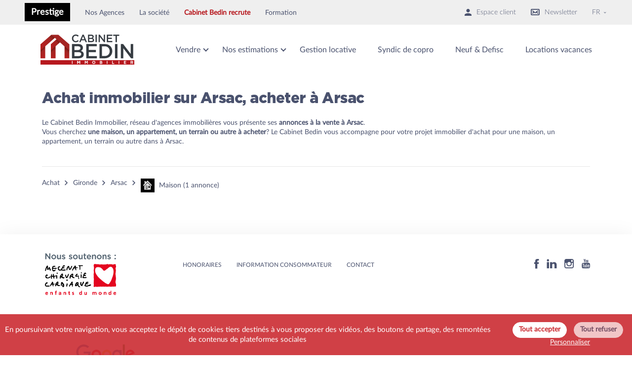

--- FILE ---
content_type: text/html; charset=UTF-8
request_url: https://www.cabinet-bedin.com/achat/33/arsac
body_size: 58401
content:


<!DOCTYPE html>
<html>
    <head>
                <meta charset="UTF-8">
        <meta name="viewport" content="width=device-width, initial-scale=1.0, maximum-scale=1.0">
        <meta http-equiv="X-UA-Compatible" content="ie=edge">
        <meta name="facebook-domain-verification" content="jty7qznzho84oe39po4bqg3wjmjrbb" />
                    
                    
                        

        <title>Achat immobilier sur Arsac, acheter à Arsac</title>
<meta name="description" content="Pour votre recherche achat immobilier sur Arsac le Cabinet Bedin vous présente ses annonces immobilières. Acheter en immobilier à Arsac en toute confiance. Le Cabinet Bedin c'est l'immobilier version qualité" />
<meta name="keywords" content="achat Gironde" />
<meta property="og:title" content="Achat immobilier sur Arsac, acheter à Arsac" />
<meta property="og:description" content="Pour votre recherche achat immobilier sur Arsac le Cabinet Bedin vous présente ses annonces immobilières. Acheter en immobilier à Arsac en toute confiance. Le Cabinet Bedin c'est l'immobilier version qualité" />
<meta name="twitter:title" content="Achat immobilier sur Arsac, acheter à Arsac" />
<meta name="twitter:description" content="Pour votre recherche achat immobilier sur Arsac le Cabinet Bedin vous présente ses annonces immobilières. Acheter en immobilier à Arsac en toute confiance. Le Cabinet Bedin c'est l'immobilier version qualité" />

                                 <link rel="shortcut icon" type="image/x-icon" href="/favicon.ico" />
        <link rel="icon" type="image/png" href="/favicon.png" />
                    <link rel="stylesheet" href="/build/app.6ebfd48b.css">
                <link rel="stylesheet" href="https://api.mapbox.com/mapbox-gl-js/plugins/mapbox-gl-geocoder/v5.0.0/mapbox-gl-geocoder.css" type="text/css">
        <link href="https://api.mapbox.com/mapbox-gl-js/v2.9.2/mapbox-gl.css" rel="stylesheet">
        <link rel="stylesheet" href="https://fonts.googleapis.com/css2?family=Material+Symbols+Outlined:opsz,wght,FILL,GRAD@20..48,100..700,0..1,-50..200" />

        <!-- Global site tag (gtag.js) - Google Analytics -->
        <script async src="https://www.googletagmanager.com/gtag/js?id=UA-2085342-1"></script>
        <script>
          window.dataLayer = window.dataLayer || [];
          function gtag(){dataLayer.push(arguments);}
          gtag('js', new Date());
          gtag('config', 'UA-2085342-1', { 'anonymize_ip': true });
        </script>
            </head>

    
    <body class="preload  site-www page-text-list">
        <div class="background-theme">
            <div></div>
        </div>
                            
                    
        
                <header class="c-header">
    <div class="c-header__inner">
                    <div class="container-fluid p-0">
                    <div class="d-flex flex-column">
                                                                                                                                                                            <div class="c-header__pre d-flex flex-column flex-lg-row large justify-content-between align-items-center order-2 order-md-1">
                                                                                                                	                    <nav class="c-header__pre__menu">
                	                        <ul class="c-header__pre__menu__items d-flex flex-column flex-md-row">
                	                        	                                                                                                                        									<li class="c-header__pre__menu__items__item">
                		                                <a href="/immobilier-prestige" class="c-header__pre__menu__items__item__link prestige-header-link">Prestige</a>
                		                            </li>
                								                                                                                                                        									<li class="c-header__pre__menu__items__item">
                		                                <a href="/agences" class="c-header__pre__menu__items__item__link ">Nos Agences</a>
                		                            </li>
                								                                                                                                                        									<li class="c-header__pre__menu__items__item">
                		                                <a href="/la-societe" class="c-header__pre__menu__items__item__link ">La société</a>
                		                            </li>
                								                                                                                                                        									<li class="c-header__pre__menu__items__item">
                		                                <a href="https://recrutementimmo.com/" target="_blank" class="c-header__pre__menu__items__item__link important ">Cabinet Bedin recrute</a>
                		                            </li>
                								                                                                                                                        									<li class="c-header__pre__menu__items__item">
                		                                <a href="/action-formations-ue-2" class="c-header__pre__menu__items__item__link ">Formation</a>
                		                            </li>
                								                	                        </ul>
                	                    </nav>
                	                                                                                                        <div class="c-header__pre__right d-flex flex-column flex-md-row">
                                                                                                                                                                                                                <a href="/espace-client" class="c-header__pre__right__link">
                                            <i class="icon-user"></i>
                                            Espace client                                        </a>
                                                                                                                                        <a data-toggle="modal" data-target="#newsletter_registration_modal" href="#" class="c-header__pre__right__link">
                                        <i class="icon-mail"></i>
                                        Newsletter                                    </a>
                                                                                                                                                                                                                                            <div class="c-header__pre__right__link c-header__pre__right__link--lang d-flex d-md-block" id="language_menu_items">
                                        <a href="javascript:void(0);" class="c-header__pre__right__link--lang__toggle" id="toogle_language"><i class="icon-public"></i><span class="code">FR</span> <i class="small icon-chevron-down"></i></a>
                                        <ul class="c-header__pre__right__link--lang__items d-flex d-md-block">
                                                                                            <li><a href="#">FR</a></li>
                                                                                            <li><a href="/en">EN</a></li>
                                                                                    </ul>
                                    </div>
                                                            </div>
                        </div>
                                    
                <div class="c-header__menu order-1 order-md-2">
                                            <div class="c-header__menu__container d-flex flex-column flex-md-row justify-content-center align-items-md-center">
                                            <a href="javascript:void(0);" class="c-header__toggle d-block d-md-none" id="close_main_menu"><i class="icon-cross-alt"></i></a>
                        <a href="/" class="c-header__logo">
                            <span class="c-header__logo__image">Cabinet Bedin Immobilier</span>
                        </a>
						    						    						                                    	                        <nav class="c-header__menu__nav">
    	                            <ul class="c-header__menu__nav__items d-flex flex-column flex-md-row">
                                	                                                                                                                    	<li class="c-header__menu__nav__items__item align-self-start align-self-md-center dropdown" data-hover="hover">
                                            <a href="/vendre" class="c-header__menu__nav__items__item__link dropdown-toggle">Vendre</a>
                                                                                    <ul class="dropdown-menu animated fadeInUp">
                                                                                            <li class="m-0 ">
                                                    <a href="/vendre" class="px-3">Notre accompagnement</a>
                                                                                                </li>
                                                                                            <li class="m-0 ">
                                                    <a href="/nos-mandats" class="px-3">Nos différents mandats</a>
                                                                                                </li>
                                                                                            <li class="m-0 ">
                                                    <a href="/la-societe/notre-force-le-fichier-partage" class="px-3">Nous connaissons déjà vos acquéreurs</a>
                                                                                                </li>
                                                                                            <li class="m-0 ">
                                                    <a href="/8-raisons-de-nous-confier-votre-bien" class="px-3">8 raisons de nous confier votre bien</a>
                                                                                                </li>
                                                                                        </ul>
                                                                                </li>
                                  	                                                                                                                    	<li class="c-header__menu__nav__items__item align-self-start align-self-md-center dropdown" data-hover="hover">
                                            <a href="/estimer" class="c-header__menu__nav__items__item__link dropdown-toggle">Nos estimations</a>
                                                                                    <ul class="dropdown-menu animated fadeInUp">
                                                                                            <li class="m-0 ">
                                                    <a href="/estimer" class="px-3">Estimation de votre bien</a>
                                                                                                </li>
                                                                                            <li class="m-0 ">
                                                    <a href="/estimer/notre-methode-estimation" class="px-3">Notre méthode d&#039;estimation</a>
                                                                                                </li>
                                                                                        </ul>
                                                                                </li>
                                  	                                                                                                                    	<li class="c-header__menu__nav__items__item align-self-start align-self-md-center">
                                            <a href="/gerance" class="c-header__menu__nav__items__item__link">Gestion locative</a>
                                                                                </li>
                                  	                                                                                                                    	<li class="c-header__menu__nav__items__item align-self-start align-self-md-center">
                                            <a href="/syndic" class="c-header__menu__nav__items__item__link">Syndic de copro</a>
                                                                                </li>
                                  	                                                                                                                    	<li class="c-header__menu__nav__items__item align-self-start align-self-md-center new-link">
                                            <a href="https://neuf.cabinet-bedin.com/" target="_blank" class="c-header__menu__nav__items__item__link">Neuf &amp; Defisc</a>
                                                                                </li>
                                  	                                                                                                                    	<li class="c-header__menu__nav__items__item align-self-start align-self-md-center">
                                            <a href="/location-vacances" class="c-header__menu__nav__items__item__link">Locations vacances</a>
                                                                                </li>
                                  	    	                            </ul>
    	                        </nav>
    	                                                                </div>

                </div>

            </div>
        </div>
    </div>
</header>
<header class="m-header d-flex d-md-none align-items-center">
    <div class="container text-center m-logo-container">
        <a href="javascript:void(0);" class="m-header__toggle" id="open_main_menu"><i class="icon-menu"></i></a>
        <a href="/" class="m-header__logo">
            <img class="m-header__logo__image" src="/build/assets/images/logo-cbi.svg" alt="Cabinet Bedin Immobilier">
        </a>
    </div>
</header>

<div id="main_wrapper">
    
    	<div class="container mt-5">
		<h1 class="title--section mb-3">Achat immobilier sur Arsac, acheter à Arsac</h1>
		<p class="mt-4 bb-1">Le Cabinet Bedin Immobilier, r&eacute;seau d&#39;agences immobili&egrave;res vous pr&eacute;sente ses <strong>annonces &agrave; la vente à Arsac</strong>.<br />
Vous cherchez <strong>une maison, un appartement, un terrain ou autre &agrave; acheter</strong>? Le Cabinet Bedin vous accompagne pour votre projet immobilier d&#39;achat pour une maison, un appartement, un terrain ou autre dans à Arsac.</p>
		<div class="row d-flex justify-content-between mt-4">
			<div class="col-lg-7 order-2 order-lg-1 list-items d-flex align-items-start">
				<ul class="c-list d-flex align-items-center">
																		<li><a href="/achat">Achat</a></li>
																								<li><a href="/achat/33">Gironde</a></li>
																								<li>Arsac</li>
															</ul>
				<ul class="c-list__items">
																						<li><a href="/achat/33/arsac/maison">
							<img src="/build/assets/images/types/icn-maison-40x40.png" alt="Maison">
							Maison (1 annonce)
						</a></li>
									</ul>
			</div>
					</div>
	</div>

            
            
                                <footer class="c-footer">
    <div class="c-footer__menu">
        <div class="container">
            <div class="row">
                <div class="col-12 col-lg-3 d-flex justify-content-center justify-content-lg-start mb-4 mb-lg-0">
                    <div class="c-footer__logo">
                                                                            <a href="/soutien-mecenat-chirurgie-cardiaque">
                                <img src="/build/assets/images/soutien-MCC.png" class="img-fluid" alt="Soutien Mecenat Chirurgie Cardiaque">
                            </a>
                                            </div>
                </div>
                <div class="col-12 col-lg-9 d-flex flex-column flex-lg-row align-items-center text-center text-lg-left">
                                        	                    <nav class="c-footer__menu__nav">
	                        <ul class="c-footer__menu__nav__items">
	                        										<li class="c-footer__menu__nav__items__item">
										<a href="/tarifs" class="c-footer__menu__nav__items__item__link">HONORAIRES</a>
		                            </li>
																	<li class="c-footer__menu__nav__items__item">
										<a href="/information-consommateurs" class="c-footer__menu__nav__items__item__link">Information consommateur</a>
		                            </li>
																	<li class="c-footer__menu__nav__items__item">
										<a href="/contact" class="c-footer__menu__nav__items__item__link">Contact</a>
		                            </li>
									                        </ul>
	                    </nav>
	                                    <div class="c-footer__menu__social ml-lg-auto mt-3 mt-lg-0">
                                                    <a href="https://www.facebook.com/CabinetBedinImmobilier/" target="_blank" aria-label="Facebook" class="c-footer__menu__social__network">
                                <i class="icon-facebook"></i>
                            </a>
                                                                            <a href="https://www.linkedin.com/company/cabinet-bedin-immobilier/?viewAsMember=true" target="_blank" aria-label="Linkedin" class="c-footer__menu__social__network">
                                <i class="icon-linkedin"></i>
                            </a>
                                                                            <a href="https://www.instagram.com/cabinetbedin_immo/?hl=fr" target="_blank" aria-label="Instagram" class="c-footer__menu__social__network">
                                <i class="icon-instagram"></i>
                            </a>
                                                                                                    <a href="https://www.youtube.com/channel/UCiUrSQIkTbP-9oDpXYg1AZw?view_as=subscriber" target="_blank" aria-label="Youtube" class="c-footer__menu__social__network">
                                <i class="icon-youtube"></i>
                            </a>
                                            </div>
                </div>
            </div>
        </div>
    </div>
        <div class="c-footer__post">
        <div class="container">
            <div class="row align-items-center">
                <div class="col-3 d-none d-lg-block">
                    <img class="rounded mx-auto d-block w-auto" style="height: 75px;" src="[data-uri]" />
                </div>
                <div class="col-12 col-md-5 mb-3 mb-md-0">
                                            <p class="c-footer__post__excerpt text-center text-md-left">Cabinet Bedin Immobilier, au service de votre satisfaction depuis 1977</p>
                                    </div>
                <div class="col-12 col-md-4 ml-md-auto d-flex align-self-center justify-content-center justify-content-md-end text-center text-md-left">
                                        	                    <nav class="c-footer__post__nav">
	                       <ul class="c-footer__post__nav__items">
	                        										<li class="c-footer__post__nav__items__item">
										<a href="/mentions-legales" class="c-footer__post__nav__items__item__link">MENTIONS LEGALES</a>
									</li>
								                                <li class="c-footer__post__nav__items__item">
                                    <a href="javascript:void(0);" class="c-footer__post__nav__items__item__link cookies-popin-button">Cookies</a>
                                </li>
	                        </ul>
	                    </nav>
	                                </div>
            </div>
        </div>
    </div>
</footer>
</div>

<div class="modal fade form_modal" id="newsletter_registration_modal" tabindex="-1" role="dialog" aria-hidden="true">
    <div class="modal-dialog modal-dialog-centered modal-md" role="document">
        <div class="modal-content">
            <div class="modal-body">
                <div class="col-12 mx-auto">
                    <button type="button" class="close" data-dismiss="modal" aria-label="Close">
                        <span aria-hidden="true">&times;</span>
                    </button>
                    <div class="newletter-form-box register" data-unregister="Me desinscrire">
                        <div id="newsletter-registration-form-wrapper">
                            <div id="newsletter_register_text">
                                <p class="e-modal-title">M'inscrire à la newsletter</p>
                                <p class="e-modal-subtitle">Pour vous inscrire, merci de renseigner votre adresse mail</p>
                            </div>
                            <div id="newsletter_unregister_text">
                                <p class="e-modal-title">Me désinscrire à la newsletter</p>
                                <p class="e-modal-subtitle">Pour vous desinscrire, merci de renseigner votre adresse mail</p>
                            </div>
                            <div id="newsletter-registration-form-body-data">
                                    <form class="c-form d-flex flex-column mt-4 form-validate"  name="newsletter"  id="newsletter_form" method="post">
    <input type="hidden" name="lang" value="fr" /><div id="newsletter"><div>        <div class="round full-width-input form-group" id="full-width-input">

            <input class="input-style input-style--big" type="email" id="newsletter_email" name="newsletter[email]" required="required" value=""
                   placeholder=
                   "Adresse mail*"
            >
        </div>
    </div><input type="hidden" id="newsletter_type" name="newsletter[type]" required="required" value="r" /><div><p class="c-form__required">( * ) Champs obligatoires</p>        <button class="btn btn--primary mt-4 w-100" type="submit"         id="newsletter_save" name="newsletter[save]" class="save">M'inscrire à la newsletter</button></div><input type="hidden" id="newsletter__token" name="newsletter[_token]" value="45c865cdee22a00a401a9.VE8sieYS5RA9oDWlVdw-nNFDHuOVvd_NejKxOCnD78M.Git087JCv2B_6VrHL4ZvxeQzR6D32augTwvSbWGxiYkFeWXji0e6SX7MZA" /></div></form>                            </div>
                        </div>
                        <div id="newsletter_unregister_action">
                            <div class="text-center mt-3">
                                <a href="javascript:void(0);" class="newsletter-unregistration">
                                    Me désinscrire de la newsletter                                </a>
                            </div>
                            <p class="e-modal-complementary_informations">Le CABINET BEDIN vous informe que vous disposez, conformément à l&#039;article 27 de la Loi &quot;Informatique et Libertés&quot; du 6 janvier 1978, d&#039;un droit d&#039;accès et de rectification sur les informations que vous lui donnez et qui sont centralisées sur son fichier informatique.</p>
                        </div>
                    </div>
                </div>
            </div>
        </div>
    </div>
</div>        <div class="cookie-bar py-3" id="cookie_headband">
    <div class="row d-flex justify-content-center">
        <div class="col-md-12 text-center">
            <div class="d-flex justify-content-center align-items-center flex-column flex-md-row">
                <div class="my-auto">
                    <p>En poursuivant votre navigation, vous acceptez le dépôt de cookies tiers destinés à vous proposer des vidéos, des boutons de partage, des remontées de contenus de plateformes sociales</p>
                </div>
                <div class="mt-3 mt-md-0 ml-md-3">
                    <a href="javascript:void(0);" class="btn btn--quatary m-0" id="accept_all_cookies">Tout accepter</a>
                    <a href="javascript:void(0);" class="btn btn--quatary btn--black mt-0" id="deny_all_cookies">Tout refuser</a>
                    <a id="customize_cookies" href="javascript:void(0);">Personnaliser</a>
                </div>
            </div>
        </div>
    </div>
</div>


<div id="cookies_popin_content">
    <p>Certaines fonctionnalit&eacute;s de ce site s&rsquo;appuient sur des services propos&eacute;s par des sites tiers. Ces fonctionnalit&eacute;s d&eacute;posent des&nbsp;<a href="/mentions-legales">cookies</a>&nbsp;permettant notamment &agrave; ces sites de tracer votre navigation. Ces cookies ne sont d&eacute;pos&eacute;s que si vous donnez votre accord. Vous pouvez vous informer sur la nature des cookies d&eacute;pos&eacute;s, les accepter ou les refuser.<br />
<br />
Veuillez noter que GoogleAnalytics est int&eacute;gr&eacute; par d&eacute;faut (outil de statistiques de navigation), cependant, sans votre consentement sur le&nbsp;Cookie&nbsp;&quot;Google&quot;, votre IP est anonymis&eacute;e.</p>

    <div class="media-body mt-3 border-top border-bottom border-gray align-items-center">
        <div class="d-flex flex-sm-row flex-column justify-content-between align-items-center w-100">
            <strong>Cabinet Bedin</strong>
            <div class="toggle mt-sm-0 mt-3">
                <div class="actions">
                    <input type="checkbox" name="cbi_cookies_main" id="cbi_cookies_main" value="1" checked="checked">
                    <a href="javascript:void(0);" class="cookies-action allow active" data-type="1">Autoriser</a>
                    <a href="javascript:void(0);" class="cookies-action deny" data-type="0">Refuser</a>
                </div>
            </div>
        </div>
        <small class="d-block mt-3 text-sm-left text-center">En cas de refus, le site ne fonctionnera pas de manière optimale :
            <ul>
                <li>- Possibilité de mettre des annonces en favoris</li>
                <li>- Utilisation du processus d'estimation avec l'enregistrement de l'adresse renseignée</li>
            </ul>
        </small>
    </div>
    <div class="media-body border-bottom border-gray align-items-center">
        <div class="d-flex flex-sm-row flex-column justify-content-between align-items-center w-100">
            <strong>Google</strong>
            <div class="toggle mt-sm-0 mt-3">
                <div class="actions">
                    <input type="checkbox" name="cbi_cookies_google" id="cbi_cookies_google" value="1" checked="checked">
                    <a href="javascript:void(0);" class="cookies-action allow active" data-type="1">Autoriser</a>
                    <a href="javascript:void(0);" class="cookies-action deny" data-type="0">Refuser</a>
                </div>
            </div>
        </div>
        <small class="d-block mt-3 text-sm-left text-center">Ciblage publicitaire, statistiques de navigation et affichage des cartes (Google Maps)</small>
    </div>
    <div class="media-body border-bottom border-gray align-items-center">
        <div class="d-flex flex-sm-row flex-column justify-content-between align-items-center w-100">
            <strong>Youtube</strong>
            <div class="toggle mt-sm-0 mt-3">
                <div class="actions">
                    <input type="checkbox" name="cbi_cookies_youtube" id="cbi_cookies_youtube" value="1" checked="checked">
                    <a href="javascript:void(0);" class="cookies-action allow active" data-type="1">Autoriser</a>
                    <a href="javascript:void(0);" class="cookies-action deny" data-type="0">Refuser</a>
                </div>
            </div>
        </div>
    </div>
    <div class="media-body border-bottom border-gray align-items-center">
        <div class="d-flex flex-sm-row flex-column justify-content-between align-items-center w-100">
            <strong>Vimeo</strong>
            <div class="toggle mt-sm-0 mt-3">
                <div class="actions">
                    <input type="checkbox" name="cbi_cookies_vimeo" id="cbi_cookies_vimeo" value="1" checked="checked">
                    <a href="javascript:void(0);" class="cookies-action allow active" data-type="1">Autoriser</a>
                    <a href="javascript:void(0);" class="cookies-action deny" data-type="0">Refuser</a>
                </div>
            </div>
        </div>
    </div>
    <div class="media-body border-bottom border-gray align-items-center">
        <div class="d-flex flex-sm-row flex-column justify-content-between align-items-center w-100">
            <strong>Facebook</strong>
            <div class="toggle mt-sm-0 mt-3">
                <div class="actions">
                    <input type="checkbox" name="cbi_cookies_fbpixel" id="cbi_cookies_fbpixel" value="1" checked="checked">
                    <a href="javascript:void(0);" class="cookies-action allow active" data-type="1">Autoriser</a>
                    <a href="javascript:void(0);" class="cookies-action deny" data-type="0">Refuser</a>
                </div>
            </div>
        </div>
        <small class="d-block mt-3 text-sm-left text-center">Ciblage publicitaire et statistiques de navigation</small>
    </div>
    <div class="media-body border-bottom border-gray align-items-center share-row-no-native">
        <div class="d-flex flex-sm-row flex-column justify-content-between align-items-center w-100">
            <strong>Partage social</strong>
            <div class="toggle mt-sm-0 mt-3">
                <div class="actions">
                    <input type="checkbox" name="cbi_cookies_share" id="cbi_cookies_share" value="1" checked="checked">
                    <a href="javascript:void(0);" class="cookies-action allow active" data-type="1">Autoriser</a>
                    <a href="javascript:void(0);" class="cookies-action deny" data-type="0">Refuser</a>
                </div>
            </div>
        </div>
    </div>
    <div class="d-md-flex d-block text-md-left text-center justify-content-end w-100 mt-3">
        <div class="tooltip mr-md-3 mr-0">
            <div class="left text-md-left text-center">
                <p>N'oubliez pas de cliquer sur le bouton "Enregistrer" pour valider votre choix</p>
                <i class="d-md-block d-none"></i>
            </div>
        </div>
        <a class="btn btn--primary text-nowrap mt-md-0 mt-3" href="javascript:void(0);" id="validate_custom_cookies">Enregister mes choix</a>
    </div>
</div>
    <style>
@media (max-width: 767.98px) {
body.std main button.btn {
    width: 100%;
}
}
.page-agency .c-description ul {
	margin: 30px 0;
}
.page-agency .c-description ul li {
	position: relative;
    padding-left: 35px;
    display: block;
}
.page-agency .c-description ul li:before {
	display: block;
    content: "\E93E";
    font-family: icons;
    font-size: 20px;
    left: 0;
    top: -5px;
    position: absolute;
}
</style>
            
    <div class="loader">
        <div class="logo-grid">
                                    <img src="/build/assets/images/loader.svg" alt="Cabinet Bedin Immobilier">
        </div>
    </div>


            <script src="https://api.mapbox.com/mapbox-gl-js/plugins/mapbox-gl-geocoder/v5.0.0/mapbox-gl-geocoder.min.js"></script>
        <script src="https://api.mapbox.com/mapbox-gl-js/v2.9.2/mapbox-gl.js"></script>

        <script>
//<![CDATA[
var Strlocale = {
    thanksTitle: "Merci",
    errorTitle: "Erreur",
    errorText: "Une erreur est survenue.<br />Veuillez réessayer ulterieurement",
    required: "Ce champ est obligatoire.",
    email: "Email non valide",
    recaptcha: "Vous devez valider le reCAPTCHA",
    phone: "Téléphone non valide",
    postcode: "Code postal non valide",
    cgv: "Vous devez valider les conditions générales",
    mapUrl: "/build/assets/images/marker_simple.png",
    mapClusterUrl: "/build/assets/images/marker_cluster.svg",
    favouriteKey: "cabinet_bedin_fav",
    favAddText: "ajouté à vos favoris",
    favRemoveText: "retiré de vos favoris",
    propTypeText: "types de biens",
    elementSelectedText: "éléments sélectionnés",
    searchingHelp: "Saisir une ville, un département ou un code postal",
    searchingText: "Recherche en cours...",
    emptySituations: "Aucune suggestion de ville ou de département correspondant à votre recherche",
    groupValidation: "Veuillez renseigner au moins 1 champ",
    filesize: "Fichier trop volumineux",
    fileformat: "Format de fichier non valide"
};
//]]>
</script>
        <script src="/build/app.8d806caa.js"></script>
            
        </body>
</html>


--- FILE ---
content_type: text/css
request_url: https://www.cabinet-bedin.com/build/app.6ebfd48b.css
body_size: 129142
content:

/*!
 * Font Awesome Free 6.7.2 by @fontawesome - https://fontawesome.com
 * License - https://fontawesome.com/license/free (Icons: CC BY 4.0, Fonts: SIL OFL 1.1, Code: MIT License)
 * Copyright 2024 Fonticons, Inc.
 */.fa{font-family:var(--fa-style-family,"Font Awesome 6 Free");font-weight:var(--fa-style,900)}.fa,.fa-brands,.fa-regular,.fa-solid,.fab,.far,.fas{-moz-osx-font-smoothing:grayscale;-webkit-font-smoothing:antialiased;display:var(--fa-display,inline-block);font-style:normal;font-variant:normal;line-height:1;text-rendering:auto}.fa-brands:before,.fa-regular:before,.fa-solid:before,.fa:before,.fab:before,.far:before,.fas:before{content:var(--fa)}.fa-classic,.fa-regular,.fa-solid,.far,.fas{font-family:Font Awesome\ 6 Free}.fa-brands,.fab{font-family:Font Awesome\ 6 Brands}.fa-1x{font-size:1em}.fa-2x{font-size:2em}.fa-3x{font-size:3em}.fa-4x{font-size:4em}.fa-5x{font-size:5em}.fa-6x{font-size:6em}.fa-7x{font-size:7em}.fa-8x{font-size:8em}.fa-9x{font-size:9em}.fa-10x{font-size:10em}.fa-2xs{font-size:.625em;line-height:.1em;vertical-align:.225em}.fa-xs{font-size:.75em;line-height:.08333em;vertical-align:.125em}.fa-sm{font-size:.875em;line-height:.07143em;vertical-align:.05357em}.fa-lg{font-size:1.25em;line-height:.05em;vertical-align:-.075em}.fa-xl{font-size:1.5em;line-height:.04167em;vertical-align:-.125em}.fa-2xl{font-size:2em;line-height:.03125em;vertical-align:-.1875em}.fa-fw{text-align:center;width:1.25em}.fa-ul{list-style-type:none;margin-left:var(--fa-li-margin,2.5em);padding-left:0}.fa-ul>li{position:relative}.fa-li{left:calc(var(--fa-li-width, 2em)*-1);position:absolute;text-align:center;width:var(--fa-li-width,2em);line-height:inherit}.fa-border{border-radius:var(--fa-border-radius,.1em);border:var(--fa-border-width,.08em) var(--fa-border-style,solid) var(--fa-border-color,#eee);padding:var(--fa-border-padding,.2em .25em .15em)}.fa-pull-left{float:left;margin-right:var(--fa-pull-margin,.3em)}.fa-pull-right{float:right;margin-left:var(--fa-pull-margin,.3em)}.fa-beat{animation-name:fa-beat;animation-delay:var(--fa-animation-delay,0s);animation-direction:var(--fa-animation-direction,normal);animation-duration:var(--fa-animation-duration,1s);animation-iteration-count:var(--fa-animation-iteration-count,infinite);animation-timing-function:var(--fa-animation-timing,ease-in-out)}.fa-bounce{animation-name:fa-bounce;animation-delay:var(--fa-animation-delay,0s);animation-direction:var(--fa-animation-direction,normal);animation-duration:var(--fa-animation-duration,1s);animation-iteration-count:var(--fa-animation-iteration-count,infinite);animation-timing-function:var(--fa-animation-timing,cubic-bezier(.28,.84,.42,1))}.fa-fade{animation-name:fa-fade;animation-iteration-count:var(--fa-animation-iteration-count,infinite);animation-timing-function:var(--fa-animation-timing,cubic-bezier(.4,0,.6,1))}.fa-beat-fade,.fa-fade{animation-delay:var(--fa-animation-delay,0s);animation-direction:var(--fa-animation-direction,normal);animation-duration:var(--fa-animation-duration,1s)}.fa-beat-fade{animation-name:fa-beat-fade;animation-iteration-count:var(--fa-animation-iteration-count,infinite);animation-timing-function:var(--fa-animation-timing,cubic-bezier(.4,0,.6,1))}.fa-flip{animation-name:fa-flip;animation-delay:var(--fa-animation-delay,0s);animation-direction:var(--fa-animation-direction,normal);animation-duration:var(--fa-animation-duration,1s);animation-iteration-count:var(--fa-animation-iteration-count,infinite);animation-timing-function:var(--fa-animation-timing,ease-in-out)}.fa-shake{animation-name:fa-shake;animation-duration:var(--fa-animation-duration,1s);animation-iteration-count:var(--fa-animation-iteration-count,infinite);animation-timing-function:var(--fa-animation-timing,linear)}.fa-shake,.fa-spin{animation-delay:var(--fa-animation-delay,0s);animation-direction:var(--fa-animation-direction,normal)}.fa-spin{animation-name:fa-spin;animation-duration:var(--fa-animation-duration,2s);animation-iteration-count:var(--fa-animation-iteration-count,infinite);animation-timing-function:var(--fa-animation-timing,linear)}.fa-spin-reverse{--fa-animation-direction:reverse}.fa-pulse,.fa-spin-pulse{animation-name:fa-spin;animation-direction:var(--fa-animation-direction,normal);animation-duration:var(--fa-animation-duration,1s);animation-iteration-count:var(--fa-animation-iteration-count,infinite);animation-timing-function:var(--fa-animation-timing,steps(8))}@media (prefers-reduced-motion:reduce){.fa-beat,.fa-beat-fade,.fa-bounce,.fa-fade,.fa-flip,.fa-pulse,.fa-shake,.fa-spin,.fa-spin-pulse{animation-delay:-1ms;animation-duration:1ms;animation-iteration-count:1;transition-delay:0s;transition-duration:0s}}@keyframes fa-beat{0%,90%{transform:scale(1)}45%{transform:scale(var(--fa-beat-scale,1.25))}}@keyframes fa-bounce{0%{transform:scale(1) translateY(0)}10%{transform:scale(var(--fa-bounce-start-scale-x,1.1),var(--fa-bounce-start-scale-y,.9)) translateY(0)}30%{transform:scale(var(--fa-bounce-jump-scale-x,.9),var(--fa-bounce-jump-scale-y,1.1)) translateY(var(--fa-bounce-height,-.5em))}50%{transform:scale(var(--fa-bounce-land-scale-x,1.05),var(--fa-bounce-land-scale-y,.95)) translateY(0)}57%{transform:scale(1) translateY(var(--fa-bounce-rebound,-.125em))}64%{transform:scale(1) translateY(0)}to{transform:scale(1) translateY(0)}}@keyframes fa-fade{50%{opacity:var(--fa-fade-opacity,.4)}}@keyframes fa-beat-fade{0%,to{opacity:var(--fa-beat-fade-opacity,.4);transform:scale(1)}50%{opacity:1;transform:scale(var(--fa-beat-fade-scale,1.125))}}@keyframes fa-flip{50%{transform:rotate3d(var(--fa-flip-x,0),var(--fa-flip-y,1),var(--fa-flip-z,0),var(--fa-flip-angle,-180deg))}}@keyframes fa-shake{0%{transform:rotate(-15deg)}4%{transform:rotate(15deg)}8%,24%{transform:rotate(-18deg)}12%,28%{transform:rotate(18deg)}16%{transform:rotate(-22deg)}20%{transform:rotate(22deg)}32%{transform:rotate(-12deg)}36%{transform:rotate(12deg)}40%,to{transform:rotate(0deg)}}@keyframes fa-spin{0%{transform:rotate(0deg)}to{transform:rotate(1turn)}}.fa-rotate-90{transform:rotate(90deg)}.fa-rotate-180{transform:rotate(180deg)}.fa-rotate-270{transform:rotate(270deg)}.fa-flip-horizontal{transform:scaleX(-1)}.fa-flip-vertical{transform:scaleY(-1)}.fa-flip-both,.fa-flip-horizontal.fa-flip-vertical{transform:scale(-1)}.fa-rotate-by{transform:rotate(var(--fa-rotate-angle,0))}.fa-stack{display:inline-block;height:2em;line-height:2em;position:relative;vertical-align:middle;width:2.5em}.fa-stack-1x,.fa-stack-2x{left:0;position:absolute;text-align:center;width:100%;z-index:var(--fa-stack-z-index,auto)}.fa-stack-1x{line-height:inherit}.fa-stack-2x{font-size:2em}.fa-inverse{color:var(--fa-inverse,#fff)}.fa-0{--fa:"0"}.fa-1{--fa:"1"}.fa-2{--fa:"2"}.fa-3{--fa:"3"}.fa-4{--fa:"4"}.fa-5{--fa:"5"}.fa-6{--fa:"6"}.fa-7{--fa:"7"}.fa-8{--fa:"8"}.fa-9{--fa:"9"}.fa-fill-drip{--fa:"\F576"}.fa-arrows-to-circle{--fa:"\E4BD"}.fa-chevron-circle-right,.fa-circle-chevron-right{--fa:"\F138"}.fa-at{--fa:"@"}.fa-trash-alt,.fa-trash-can{--fa:"\F2ED"}.fa-text-height{--fa:"\F034"}.fa-user-times,.fa-user-xmark{--fa:"\F235"}.fa-stethoscope{--fa:"\F0F1"}.fa-comment-alt,.fa-message{--fa:"\F27A"}.fa-info{--fa:"\F129"}.fa-compress-alt,.fa-down-left-and-up-right-to-center{--fa:"\F422"}.fa-explosion{--fa:"\E4E9"}.fa-file-alt,.fa-file-lines,.fa-file-text{--fa:"\F15C"}.fa-wave-square{--fa:"\F83E"}.fa-ring{--fa:"\F70B"}.fa-building-un{--fa:"\E4D9"}.fa-dice-three{--fa:"\F527"}.fa-calendar-alt,.fa-calendar-days{--fa:"\F073"}.fa-anchor-circle-check{--fa:"\E4AA"}.fa-building-circle-arrow-right{--fa:"\E4D1"}.fa-volleyball,.fa-volleyball-ball{--fa:"\F45F"}.fa-arrows-up-to-line{--fa:"\E4C2"}.fa-sort-desc,.fa-sort-down{--fa:"\F0DD"}.fa-circle-minus,.fa-minus-circle{--fa:"\F056"}.fa-door-open{--fa:"\F52B"}.fa-right-from-bracket,.fa-sign-out-alt{--fa:"\F2F5"}.fa-atom{--fa:"\F5D2"}.fa-soap{--fa:"\E06E"}.fa-heart-music-camera-bolt,.fa-icons{--fa:"\F86D"}.fa-microphone-alt-slash,.fa-microphone-lines-slash{--fa:"\F539"}.fa-bridge-circle-check{--fa:"\E4C9"}.fa-pump-medical{--fa:"\E06A"}.fa-fingerprint{--fa:"\F577"}.fa-hand-point-right{--fa:"\F0A4"}.fa-magnifying-glass-location,.fa-search-location{--fa:"\F689"}.fa-forward-step,.fa-step-forward{--fa:"\F051"}.fa-face-smile-beam,.fa-smile-beam{--fa:"\F5B8"}.fa-flag-checkered{--fa:"\F11E"}.fa-football,.fa-football-ball{--fa:"\F44E"}.fa-school-circle-exclamation{--fa:"\E56C"}.fa-crop{--fa:"\F125"}.fa-angle-double-down,.fa-angles-down{--fa:"\F103"}.fa-users-rectangle{--fa:"\E594"}.fa-people-roof{--fa:"\E537"}.fa-people-line{--fa:"\E534"}.fa-beer,.fa-beer-mug-empty{--fa:"\F0FC"}.fa-diagram-predecessor{--fa:"\E477"}.fa-arrow-up-long,.fa-long-arrow-up{--fa:"\F176"}.fa-burn,.fa-fire-flame-simple{--fa:"\F46A"}.fa-male,.fa-person{--fa:"\F183"}.fa-laptop{--fa:"\F109"}.fa-file-csv{--fa:"\F6DD"}.fa-menorah{--fa:"\F676"}.fa-truck-plane{--fa:"\E58F"}.fa-record-vinyl{--fa:"\F8D9"}.fa-face-grin-stars,.fa-grin-stars{--fa:"\F587"}.fa-bong{--fa:"\F55C"}.fa-pastafarianism,.fa-spaghetti-monster-flying{--fa:"\F67B"}.fa-arrow-down-up-across-line{--fa:"\E4AF"}.fa-spoon,.fa-utensil-spoon{--fa:"\F2E5"}.fa-jar-wheat{--fa:"\E517"}.fa-envelopes-bulk,.fa-mail-bulk{--fa:"\F674"}.fa-file-circle-exclamation{--fa:"\E4EB"}.fa-circle-h,.fa-hospital-symbol{--fa:"\F47E"}.fa-pager{--fa:"\F815"}.fa-address-book,.fa-contact-book{--fa:"\F2B9"}.fa-strikethrough{--fa:"\F0CC"}.fa-k{--fa:"K"}.fa-landmark-flag{--fa:"\E51C"}.fa-pencil,.fa-pencil-alt{--fa:"\F303"}.fa-backward{--fa:"\F04A"}.fa-caret-right{--fa:"\F0DA"}.fa-comments{--fa:"\F086"}.fa-file-clipboard,.fa-paste{--fa:"\F0EA"}.fa-code-pull-request{--fa:"\E13C"}.fa-clipboard-list{--fa:"\F46D"}.fa-truck-loading,.fa-truck-ramp-box{--fa:"\F4DE"}.fa-user-check{--fa:"\F4FC"}.fa-vial-virus{--fa:"\E597"}.fa-sheet-plastic{--fa:"\E571"}.fa-blog{--fa:"\F781"}.fa-user-ninja{--fa:"\F504"}.fa-person-arrow-up-from-line{--fa:"\E539"}.fa-scroll-torah,.fa-torah{--fa:"\F6A0"}.fa-broom-ball,.fa-quidditch,.fa-quidditch-broom-ball{--fa:"\F458"}.fa-toggle-off{--fa:"\F204"}.fa-archive,.fa-box-archive{--fa:"\F187"}.fa-person-drowning{--fa:"\E545"}.fa-arrow-down-9-1,.fa-sort-numeric-desc,.fa-sort-numeric-down-alt{--fa:"\F886"}.fa-face-grin-tongue-squint,.fa-grin-tongue-squint{--fa:"\F58A"}.fa-spray-can{--fa:"\F5BD"}.fa-truck-monster{--fa:"\F63B"}.fa-w{--fa:"W"}.fa-earth-africa,.fa-globe-africa{--fa:"\F57C"}.fa-rainbow{--fa:"\F75B"}.fa-circle-notch{--fa:"\F1CE"}.fa-tablet-alt,.fa-tablet-screen-button{--fa:"\F3FA"}.fa-paw{--fa:"\F1B0"}.fa-cloud{--fa:"\F0C2"}.fa-trowel-bricks{--fa:"\E58A"}.fa-face-flushed,.fa-flushed{--fa:"\F579"}.fa-hospital-user{--fa:"\F80D"}.fa-tent-arrow-left-right{--fa:"\E57F"}.fa-gavel,.fa-legal{--fa:"\F0E3"}.fa-binoculars{--fa:"\F1E5"}.fa-microphone-slash{--fa:"\F131"}.fa-box-tissue{--fa:"\E05B"}.fa-motorcycle{--fa:"\F21C"}.fa-bell-concierge,.fa-concierge-bell{--fa:"\F562"}.fa-pen-ruler,.fa-pencil-ruler{--fa:"\F5AE"}.fa-people-arrows,.fa-people-arrows-left-right{--fa:"\E068"}.fa-mars-and-venus-burst{--fa:"\E523"}.fa-caret-square-right,.fa-square-caret-right{--fa:"\F152"}.fa-cut,.fa-scissors{--fa:"\F0C4"}.fa-sun-plant-wilt{--fa:"\E57A"}.fa-toilets-portable{--fa:"\E584"}.fa-hockey-puck{--fa:"\F453"}.fa-table{--fa:"\F0CE"}.fa-magnifying-glass-arrow-right{--fa:"\E521"}.fa-digital-tachograph,.fa-tachograph-digital{--fa:"\F566"}.fa-users-slash{--fa:"\E073"}.fa-clover{--fa:"\E139"}.fa-mail-reply,.fa-reply{--fa:"\F3E5"}.fa-star-and-crescent{--fa:"\F699"}.fa-house-fire{--fa:"\E50C"}.fa-minus-square,.fa-square-minus{--fa:"\F146"}.fa-helicopter{--fa:"\F533"}.fa-compass{--fa:"\F14E"}.fa-caret-square-down,.fa-square-caret-down{--fa:"\F150"}.fa-file-circle-question{--fa:"\E4EF"}.fa-laptop-code{--fa:"\F5FC"}.fa-swatchbook{--fa:"\F5C3"}.fa-prescription-bottle{--fa:"\F485"}.fa-bars,.fa-navicon{--fa:"\F0C9"}.fa-people-group{--fa:"\E533"}.fa-hourglass-3,.fa-hourglass-end{--fa:"\F253"}.fa-heart-broken,.fa-heart-crack{--fa:"\F7A9"}.fa-external-link-square-alt,.fa-square-up-right{--fa:"\F360"}.fa-face-kiss-beam,.fa-kiss-beam{--fa:"\F597"}.fa-film{--fa:"\F008"}.fa-ruler-horizontal{--fa:"\F547"}.fa-people-robbery{--fa:"\E536"}.fa-lightbulb{--fa:"\F0EB"}.fa-caret-left{--fa:"\F0D9"}.fa-circle-exclamation,.fa-exclamation-circle{--fa:"\F06A"}.fa-school-circle-xmark{--fa:"\E56D"}.fa-arrow-right-from-bracket,.fa-sign-out{--fa:"\F08B"}.fa-chevron-circle-down,.fa-circle-chevron-down{--fa:"\F13A"}.fa-unlock-alt,.fa-unlock-keyhole{--fa:"\F13E"}.fa-cloud-showers-heavy{--fa:"\F740"}.fa-headphones-alt,.fa-headphones-simple{--fa:"\F58F"}.fa-sitemap{--fa:"\F0E8"}.fa-circle-dollar-to-slot,.fa-donate{--fa:"\F4B9"}.fa-memory{--fa:"\F538"}.fa-road-spikes{--fa:"\E568"}.fa-fire-burner{--fa:"\E4F1"}.fa-flag{--fa:"\F024"}.fa-hanukiah{--fa:"\F6E6"}.fa-feather{--fa:"\F52D"}.fa-volume-down,.fa-volume-low{--fa:"\F027"}.fa-comment-slash{--fa:"\F4B3"}.fa-cloud-sun-rain{--fa:"\F743"}.fa-compress{--fa:"\F066"}.fa-wheat-alt,.fa-wheat-awn{--fa:"\E2CD"}.fa-ankh{--fa:"\F644"}.fa-hands-holding-child{--fa:"\E4FA"}.fa-asterisk{--fa:"*"}.fa-check-square,.fa-square-check{--fa:"\F14A"}.fa-peseta-sign{--fa:"\E221"}.fa-header,.fa-heading{--fa:"\F1DC"}.fa-ghost{--fa:"\F6E2"}.fa-list,.fa-list-squares{--fa:"\F03A"}.fa-phone-square-alt,.fa-square-phone-flip{--fa:"\F87B"}.fa-cart-plus{--fa:"\F217"}.fa-gamepad{--fa:"\F11B"}.fa-circle-dot,.fa-dot-circle{--fa:"\F192"}.fa-dizzy,.fa-face-dizzy{--fa:"\F567"}.fa-egg{--fa:"\F7FB"}.fa-house-medical-circle-xmark{--fa:"\E513"}.fa-campground{--fa:"\F6BB"}.fa-folder-plus{--fa:"\F65E"}.fa-futbol,.fa-futbol-ball,.fa-soccer-ball{--fa:"\F1E3"}.fa-paint-brush,.fa-paintbrush{--fa:"\F1FC"}.fa-lock{--fa:"\F023"}.fa-gas-pump{--fa:"\F52F"}.fa-hot-tub,.fa-hot-tub-person{--fa:"\F593"}.fa-map-location,.fa-map-marked{--fa:"\F59F"}.fa-house-flood-water{--fa:"\E50E"}.fa-tree{--fa:"\F1BB"}.fa-bridge-lock{--fa:"\E4CC"}.fa-sack-dollar{--fa:"\F81D"}.fa-edit,.fa-pen-to-square{--fa:"\F044"}.fa-car-side{--fa:"\F5E4"}.fa-share-alt,.fa-share-nodes{--fa:"\F1E0"}.fa-heart-circle-minus{--fa:"\E4FF"}.fa-hourglass-2,.fa-hourglass-half{--fa:"\F252"}.fa-microscope{--fa:"\F610"}.fa-sink{--fa:"\E06D"}.fa-bag-shopping,.fa-shopping-bag{--fa:"\F290"}.fa-arrow-down-z-a,.fa-sort-alpha-desc,.fa-sort-alpha-down-alt{--fa:"\F881"}.fa-mitten{--fa:"\F7B5"}.fa-person-rays{--fa:"\E54D"}.fa-users{--fa:"\F0C0"}.fa-eye-slash{--fa:"\F070"}.fa-flask-vial{--fa:"\E4F3"}.fa-hand,.fa-hand-paper{--fa:"\F256"}.fa-om{--fa:"\F679"}.fa-worm{--fa:"\E599"}.fa-house-circle-xmark{--fa:"\E50B"}.fa-plug{--fa:"\F1E6"}.fa-chevron-up{--fa:"\F077"}.fa-hand-spock{--fa:"\F259"}.fa-stopwatch{--fa:"\F2F2"}.fa-face-kiss,.fa-kiss{--fa:"\F596"}.fa-bridge-circle-xmark{--fa:"\E4CB"}.fa-face-grin-tongue,.fa-grin-tongue{--fa:"\F589"}.fa-chess-bishop{--fa:"\F43A"}.fa-face-grin-wink,.fa-grin-wink{--fa:"\F58C"}.fa-deaf,.fa-deafness,.fa-ear-deaf,.fa-hard-of-hearing{--fa:"\F2A4"}.fa-road-circle-check{--fa:"\E564"}.fa-dice-five{--fa:"\F523"}.fa-rss-square,.fa-square-rss{--fa:"\F143"}.fa-land-mine-on{--fa:"\E51B"}.fa-i-cursor{--fa:"\F246"}.fa-stamp{--fa:"\F5BF"}.fa-stairs{--fa:"\E289"}.fa-i{--fa:"I"}.fa-hryvnia,.fa-hryvnia-sign{--fa:"\F6F2"}.fa-pills{--fa:"\F484"}.fa-face-grin-wide,.fa-grin-alt{--fa:"\F581"}.fa-tooth{--fa:"\F5C9"}.fa-v{--fa:"V"}.fa-bangladeshi-taka-sign{--fa:"\E2E6"}.fa-bicycle{--fa:"\F206"}.fa-rod-asclepius,.fa-rod-snake,.fa-staff-aesculapius,.fa-staff-snake{--fa:"\E579"}.fa-head-side-cough-slash{--fa:"\E062"}.fa-ambulance,.fa-truck-medical{--fa:"\F0F9"}.fa-wheat-awn-circle-exclamation{--fa:"\E598"}.fa-snowman{--fa:"\F7D0"}.fa-mortar-pestle{--fa:"\F5A7"}.fa-road-barrier{--fa:"\E562"}.fa-school{--fa:"\F549"}.fa-igloo{--fa:"\F7AE"}.fa-joint{--fa:"\F595"}.fa-angle-right{--fa:"\F105"}.fa-horse{--fa:"\F6F0"}.fa-q{--fa:"Q"}.fa-g{--fa:"G"}.fa-notes-medical{--fa:"\F481"}.fa-temperature-2,.fa-temperature-half,.fa-thermometer-2,.fa-thermometer-half{--fa:"\F2C9"}.fa-dong-sign{--fa:"\E169"}.fa-capsules{--fa:"\F46B"}.fa-poo-bolt,.fa-poo-storm{--fa:"\F75A"}.fa-face-frown-open,.fa-frown-open{--fa:"\F57A"}.fa-hand-point-up{--fa:"\F0A6"}.fa-money-bill{--fa:"\F0D6"}.fa-bookmark{--fa:"\F02E"}.fa-align-justify{--fa:"\F039"}.fa-umbrella-beach{--fa:"\F5CA"}.fa-helmet-un{--fa:"\E503"}.fa-bullseye{--fa:"\F140"}.fa-bacon{--fa:"\F7E5"}.fa-hand-point-down{--fa:"\F0A7"}.fa-arrow-up-from-bracket{--fa:"\E09A"}.fa-folder,.fa-folder-blank{--fa:"\F07B"}.fa-file-medical-alt,.fa-file-waveform{--fa:"\F478"}.fa-radiation{--fa:"\F7B9"}.fa-chart-simple{--fa:"\E473"}.fa-mars-stroke{--fa:"\F229"}.fa-vial{--fa:"\F492"}.fa-dashboard,.fa-gauge,.fa-gauge-med,.fa-tachometer-alt-average{--fa:"\F624"}.fa-magic-wand-sparkles,.fa-wand-magic-sparkles{--fa:"\E2CA"}.fa-e{--fa:"E"}.fa-pen-alt,.fa-pen-clip{--fa:"\F305"}.fa-bridge-circle-exclamation{--fa:"\E4CA"}.fa-user{--fa:"\F007"}.fa-school-circle-check{--fa:"\E56B"}.fa-dumpster{--fa:"\F793"}.fa-shuttle-van,.fa-van-shuttle{--fa:"\F5B6"}.fa-building-user{--fa:"\E4DA"}.fa-caret-square-left,.fa-square-caret-left{--fa:"\F191"}.fa-highlighter{--fa:"\F591"}.fa-key{--fa:"\F084"}.fa-bullhorn{--fa:"\F0A1"}.fa-globe{--fa:"\F0AC"}.fa-synagogue{--fa:"\F69B"}.fa-person-half-dress{--fa:"\E548"}.fa-road-bridge{--fa:"\E563"}.fa-location-arrow{--fa:"\F124"}.fa-c{--fa:"C"}.fa-tablet-button{--fa:"\F10A"}.fa-building-lock{--fa:"\E4D6"}.fa-pizza-slice{--fa:"\F818"}.fa-money-bill-wave{--fa:"\F53A"}.fa-area-chart,.fa-chart-area{--fa:"\F1FE"}.fa-house-flag{--fa:"\E50D"}.fa-person-circle-minus{--fa:"\E540"}.fa-ban,.fa-cancel{--fa:"\F05E"}.fa-camera-rotate{--fa:"\E0D8"}.fa-air-freshener,.fa-spray-can-sparkles{--fa:"\F5D0"}.fa-star{--fa:"\F005"}.fa-repeat{--fa:"\F363"}.fa-cross{--fa:"\F654"}.fa-box{--fa:"\F466"}.fa-venus-mars{--fa:"\F228"}.fa-arrow-pointer,.fa-mouse-pointer{--fa:"\F245"}.fa-expand-arrows-alt,.fa-maximize{--fa:"\F31E"}.fa-charging-station{--fa:"\F5E7"}.fa-shapes,.fa-triangle-circle-square{--fa:"\F61F"}.fa-random,.fa-shuffle{--fa:"\F074"}.fa-person-running,.fa-running{--fa:"\F70C"}.fa-mobile-retro{--fa:"\E527"}.fa-grip-lines-vertical{--fa:"\F7A5"}.fa-spider{--fa:"\F717"}.fa-hands-bound{--fa:"\E4F9"}.fa-file-invoice-dollar{--fa:"\F571"}.fa-plane-circle-exclamation{--fa:"\E556"}.fa-x-ray{--fa:"\F497"}.fa-spell-check{--fa:"\F891"}.fa-slash{--fa:"\F715"}.fa-computer-mouse,.fa-mouse{--fa:"\F8CC"}.fa-arrow-right-to-bracket,.fa-sign-in{--fa:"\F090"}.fa-shop-slash,.fa-store-alt-slash{--fa:"\E070"}.fa-server{--fa:"\F233"}.fa-virus-covid-slash{--fa:"\E4A9"}.fa-shop-lock{--fa:"\E4A5"}.fa-hourglass-1,.fa-hourglass-start{--fa:"\F251"}.fa-blender-phone{--fa:"\F6B6"}.fa-building-wheat{--fa:"\E4DB"}.fa-person-breastfeeding{--fa:"\E53A"}.fa-right-to-bracket,.fa-sign-in-alt{--fa:"\F2F6"}.fa-venus{--fa:"\F221"}.fa-passport{--fa:"\F5AB"}.fa-thumb-tack-slash,.fa-thumbtack-slash{--fa:"\E68F"}.fa-heart-pulse,.fa-heartbeat{--fa:"\F21E"}.fa-people-carry,.fa-people-carry-box{--fa:"\F4CE"}.fa-temperature-high{--fa:"\F769"}.fa-microchip{--fa:"\F2DB"}.fa-crown{--fa:"\F521"}.fa-weight-hanging{--fa:"\F5CD"}.fa-xmarks-lines{--fa:"\E59A"}.fa-file-prescription{--fa:"\F572"}.fa-weight,.fa-weight-scale{--fa:"\F496"}.fa-user-friends,.fa-user-group{--fa:"\F500"}.fa-arrow-up-a-z,.fa-sort-alpha-up{--fa:"\F15E"}.fa-chess-knight{--fa:"\F441"}.fa-face-laugh-squint,.fa-laugh-squint{--fa:"\F59B"}.fa-wheelchair{--fa:"\F193"}.fa-arrow-circle-up,.fa-circle-arrow-up{--fa:"\F0AA"}.fa-toggle-on{--fa:"\F205"}.fa-person-walking,.fa-walking{--fa:"\F554"}.fa-l{--fa:"L"}.fa-fire{--fa:"\F06D"}.fa-bed-pulse,.fa-procedures{--fa:"\F487"}.fa-shuttle-space,.fa-space-shuttle{--fa:"\F197"}.fa-face-laugh,.fa-laugh{--fa:"\F599"}.fa-folder-open{--fa:"\F07C"}.fa-heart-circle-plus{--fa:"\E500"}.fa-code-fork{--fa:"\E13B"}.fa-city{--fa:"\F64F"}.fa-microphone-alt,.fa-microphone-lines{--fa:"\F3C9"}.fa-pepper-hot{--fa:"\F816"}.fa-unlock{--fa:"\F09C"}.fa-colon-sign{--fa:"\E140"}.fa-headset{--fa:"\F590"}.fa-store-slash{--fa:"\E071"}.fa-road-circle-xmark{--fa:"\E566"}.fa-user-minus{--fa:"\F503"}.fa-mars-stroke-up,.fa-mars-stroke-v{--fa:"\F22A"}.fa-champagne-glasses,.fa-glass-cheers{--fa:"\F79F"}.fa-clipboard{--fa:"\F328"}.fa-house-circle-exclamation{--fa:"\E50A"}.fa-file-arrow-up,.fa-file-upload{--fa:"\F574"}.fa-wifi,.fa-wifi-3,.fa-wifi-strong{--fa:"\F1EB"}.fa-bath,.fa-bathtub{--fa:"\F2CD"}.fa-underline{--fa:"\F0CD"}.fa-user-edit,.fa-user-pen{--fa:"\F4FF"}.fa-signature{--fa:"\F5B7"}.fa-stroopwafel{--fa:"\F551"}.fa-bold{--fa:"\F032"}.fa-anchor-lock{--fa:"\E4AD"}.fa-building-ngo{--fa:"\E4D7"}.fa-manat-sign{--fa:"\E1D5"}.fa-not-equal{--fa:"\F53E"}.fa-border-style,.fa-border-top-left{--fa:"\F853"}.fa-map-location-dot,.fa-map-marked-alt{--fa:"\F5A0"}.fa-jedi{--fa:"\F669"}.fa-poll,.fa-square-poll-vertical{--fa:"\F681"}.fa-mug-hot{--fa:"\F7B6"}.fa-battery-car,.fa-car-battery{--fa:"\F5DF"}.fa-gift{--fa:"\F06B"}.fa-dice-two{--fa:"\F528"}.fa-chess-queen{--fa:"\F445"}.fa-glasses{--fa:"\F530"}.fa-chess-board{--fa:"\F43C"}.fa-building-circle-check{--fa:"\E4D2"}.fa-person-chalkboard{--fa:"\E53D"}.fa-mars-stroke-h,.fa-mars-stroke-right{--fa:"\F22B"}.fa-hand-back-fist,.fa-hand-rock{--fa:"\F255"}.fa-caret-square-up,.fa-square-caret-up{--fa:"\F151"}.fa-cloud-showers-water{--fa:"\E4E4"}.fa-bar-chart,.fa-chart-bar{--fa:"\F080"}.fa-hands-bubbles,.fa-hands-wash{--fa:"\E05E"}.fa-less-than-equal{--fa:"\F537"}.fa-train{--fa:"\F238"}.fa-eye-low-vision,.fa-low-vision{--fa:"\F2A8"}.fa-crow{--fa:"\F520"}.fa-sailboat{--fa:"\E445"}.fa-window-restore{--fa:"\F2D2"}.fa-plus-square,.fa-square-plus{--fa:"\F0FE"}.fa-torii-gate{--fa:"\F6A1"}.fa-frog{--fa:"\F52E"}.fa-bucket{--fa:"\E4CF"}.fa-image{--fa:"\F03E"}.fa-microphone{--fa:"\F130"}.fa-cow{--fa:"\F6C8"}.fa-caret-up{--fa:"\F0D8"}.fa-screwdriver{--fa:"\F54A"}.fa-folder-closed{--fa:"\E185"}.fa-house-tsunami{--fa:"\E515"}.fa-square-nfi{--fa:"\E576"}.fa-arrow-up-from-ground-water{--fa:"\E4B5"}.fa-glass-martini-alt,.fa-martini-glass{--fa:"\F57B"}.fa-square-binary{--fa:"\E69B"}.fa-rotate-back,.fa-rotate-backward,.fa-rotate-left,.fa-undo-alt{--fa:"\F2EA"}.fa-columns,.fa-table-columns{--fa:"\F0DB"}.fa-lemon{--fa:"\F094"}.fa-head-side-mask{--fa:"\E063"}.fa-handshake{--fa:"\F2B5"}.fa-gem{--fa:"\F3A5"}.fa-dolly,.fa-dolly-box{--fa:"\F472"}.fa-smoking{--fa:"\F48D"}.fa-compress-arrows-alt,.fa-minimize{--fa:"\F78C"}.fa-monument{--fa:"\F5A6"}.fa-snowplow{--fa:"\F7D2"}.fa-angle-double-right,.fa-angles-right{--fa:"\F101"}.fa-cannabis{--fa:"\F55F"}.fa-circle-play,.fa-play-circle{--fa:"\F144"}.fa-tablets{--fa:"\F490"}.fa-ethernet{--fa:"\F796"}.fa-eur,.fa-euro,.fa-euro-sign{--fa:"\F153"}.fa-chair{--fa:"\F6C0"}.fa-check-circle,.fa-circle-check{--fa:"\F058"}.fa-circle-stop,.fa-stop-circle{--fa:"\F28D"}.fa-compass-drafting,.fa-drafting-compass{--fa:"\F568"}.fa-plate-wheat{--fa:"\E55A"}.fa-icicles{--fa:"\F7AD"}.fa-person-shelter{--fa:"\E54F"}.fa-neuter{--fa:"\F22C"}.fa-id-badge{--fa:"\F2C1"}.fa-marker{--fa:"\F5A1"}.fa-face-laugh-beam,.fa-laugh-beam{--fa:"\F59A"}.fa-helicopter-symbol{--fa:"\E502"}.fa-universal-access{--fa:"\F29A"}.fa-chevron-circle-up,.fa-circle-chevron-up{--fa:"\F139"}.fa-lari-sign{--fa:"\E1C8"}.fa-volcano{--fa:"\F770"}.fa-person-walking-dashed-line-arrow-right{--fa:"\E553"}.fa-gbp,.fa-pound-sign,.fa-sterling-sign{--fa:"\F154"}.fa-viruses{--fa:"\E076"}.fa-square-person-confined{--fa:"\E577"}.fa-user-tie{--fa:"\F508"}.fa-arrow-down-long,.fa-long-arrow-down{--fa:"\F175"}.fa-tent-arrow-down-to-line{--fa:"\E57E"}.fa-certificate{--fa:"\F0A3"}.fa-mail-reply-all,.fa-reply-all{--fa:"\F122"}.fa-suitcase{--fa:"\F0F2"}.fa-person-skating,.fa-skating{--fa:"\F7C5"}.fa-filter-circle-dollar,.fa-funnel-dollar{--fa:"\F662"}.fa-camera-retro{--fa:"\F083"}.fa-arrow-circle-down,.fa-circle-arrow-down{--fa:"\F0AB"}.fa-arrow-right-to-file,.fa-file-import{--fa:"\F56F"}.fa-external-link-square,.fa-square-arrow-up-right{--fa:"\F14C"}.fa-box-open{--fa:"\F49E"}.fa-scroll{--fa:"\F70E"}.fa-spa{--fa:"\F5BB"}.fa-location-pin-lock{--fa:"\E51F"}.fa-pause{--fa:"\F04C"}.fa-hill-avalanche{--fa:"\E507"}.fa-temperature-0,.fa-temperature-empty,.fa-thermometer-0,.fa-thermometer-empty{--fa:"\F2CB"}.fa-bomb{--fa:"\F1E2"}.fa-registered{--fa:"\F25D"}.fa-address-card,.fa-contact-card,.fa-vcard{--fa:"\F2BB"}.fa-balance-scale-right,.fa-scale-unbalanced-flip{--fa:"\F516"}.fa-subscript{--fa:"\F12C"}.fa-diamond-turn-right,.fa-directions{--fa:"\F5EB"}.fa-burst{--fa:"\E4DC"}.fa-house-laptop,.fa-laptop-house{--fa:"\E066"}.fa-face-tired,.fa-tired{--fa:"\F5C8"}.fa-money-bills{--fa:"\E1F3"}.fa-smog{--fa:"\F75F"}.fa-crutch{--fa:"\F7F7"}.fa-cloud-arrow-up,.fa-cloud-upload,.fa-cloud-upload-alt{--fa:"\F0EE"}.fa-palette{--fa:"\F53F"}.fa-arrows-turn-right{--fa:"\E4C0"}.fa-vest{--fa:"\E085"}.fa-ferry{--fa:"\E4EA"}.fa-arrows-down-to-people{--fa:"\E4B9"}.fa-seedling,.fa-sprout{--fa:"\F4D8"}.fa-arrows-alt-h,.fa-left-right{--fa:"\F337"}.fa-boxes-packing{--fa:"\E4C7"}.fa-arrow-circle-left,.fa-circle-arrow-left{--fa:"\F0A8"}.fa-group-arrows-rotate{--fa:"\E4F6"}.fa-bowl-food{--fa:"\E4C6"}.fa-candy-cane{--fa:"\F786"}.fa-arrow-down-wide-short,.fa-sort-amount-asc,.fa-sort-amount-down{--fa:"\F160"}.fa-cloud-bolt,.fa-thunderstorm{--fa:"\F76C"}.fa-remove-format,.fa-text-slash{--fa:"\F87D"}.fa-face-smile-wink,.fa-smile-wink{--fa:"\F4DA"}.fa-file-word{--fa:"\F1C2"}.fa-file-powerpoint{--fa:"\F1C4"}.fa-arrows-h,.fa-arrows-left-right{--fa:"\F07E"}.fa-house-lock{--fa:"\E510"}.fa-cloud-arrow-down,.fa-cloud-download,.fa-cloud-download-alt{--fa:"\F0ED"}.fa-children{--fa:"\E4E1"}.fa-blackboard,.fa-chalkboard{--fa:"\F51B"}.fa-user-alt-slash,.fa-user-large-slash{--fa:"\F4FA"}.fa-envelope-open{--fa:"\F2B6"}.fa-handshake-alt-slash,.fa-handshake-simple-slash{--fa:"\E05F"}.fa-mattress-pillow{--fa:"\E525"}.fa-guarani-sign{--fa:"\E19A"}.fa-arrows-rotate,.fa-refresh,.fa-sync{--fa:"\F021"}.fa-fire-extinguisher{--fa:"\F134"}.fa-cruzeiro-sign{--fa:"\E152"}.fa-greater-than-equal{--fa:"\F532"}.fa-shield-alt,.fa-shield-halved{--fa:"\F3ED"}.fa-atlas,.fa-book-atlas{--fa:"\F558"}.fa-virus{--fa:"\E074"}.fa-envelope-circle-check{--fa:"\E4E8"}.fa-layer-group{--fa:"\F5FD"}.fa-arrows-to-dot{--fa:"\E4BE"}.fa-archway{--fa:"\F557"}.fa-heart-circle-check{--fa:"\E4FD"}.fa-house-chimney-crack,.fa-house-damage{--fa:"\F6F1"}.fa-file-archive,.fa-file-zipper{--fa:"\F1C6"}.fa-square{--fa:"\F0C8"}.fa-glass-martini,.fa-martini-glass-empty{--fa:"\F000"}.fa-couch{--fa:"\F4B8"}.fa-cedi-sign{--fa:"\E0DF"}.fa-italic{--fa:"\F033"}.fa-table-cells-column-lock{--fa:"\E678"}.fa-church{--fa:"\F51D"}.fa-comments-dollar{--fa:"\F653"}.fa-democrat{--fa:"\F747"}.fa-z{--fa:"Z"}.fa-person-skiing,.fa-skiing{--fa:"\F7C9"}.fa-road-lock{--fa:"\E567"}.fa-a{--fa:"A"}.fa-temperature-arrow-down,.fa-temperature-down{--fa:"\E03F"}.fa-feather-alt,.fa-feather-pointed{--fa:"\F56B"}.fa-p{--fa:"P"}.fa-snowflake{--fa:"\F2DC"}.fa-newspaper{--fa:"\F1EA"}.fa-ad,.fa-rectangle-ad{--fa:"\F641"}.fa-arrow-circle-right,.fa-circle-arrow-right{--fa:"\F0A9"}.fa-filter-circle-xmark{--fa:"\E17B"}.fa-locust{--fa:"\E520"}.fa-sort,.fa-unsorted{--fa:"\F0DC"}.fa-list-1-2,.fa-list-numeric,.fa-list-ol{--fa:"\F0CB"}.fa-person-dress-burst{--fa:"\E544"}.fa-money-check-alt,.fa-money-check-dollar{--fa:"\F53D"}.fa-vector-square{--fa:"\F5CB"}.fa-bread-slice{--fa:"\F7EC"}.fa-language{--fa:"\F1AB"}.fa-face-kiss-wink-heart,.fa-kiss-wink-heart{--fa:"\F598"}.fa-filter{--fa:"\F0B0"}.fa-question{--fa:"?"}.fa-file-signature{--fa:"\F573"}.fa-arrows-alt,.fa-up-down-left-right{--fa:"\F0B2"}.fa-house-chimney-user{--fa:"\E065"}.fa-hand-holding-heart{--fa:"\F4BE"}.fa-puzzle-piece{--fa:"\F12E"}.fa-money-check{--fa:"\F53C"}.fa-star-half-alt,.fa-star-half-stroke{--fa:"\F5C0"}.fa-code{--fa:"\F121"}.fa-glass-whiskey,.fa-whiskey-glass{--fa:"\F7A0"}.fa-building-circle-exclamation{--fa:"\E4D3"}.fa-magnifying-glass-chart{--fa:"\E522"}.fa-arrow-up-right-from-square,.fa-external-link{--fa:"\F08E"}.fa-cubes-stacked{--fa:"\E4E6"}.fa-krw,.fa-won,.fa-won-sign{--fa:"\F159"}.fa-virus-covid{--fa:"\E4A8"}.fa-austral-sign{--fa:"\E0A9"}.fa-f{--fa:"F"}.fa-leaf{--fa:"\F06C"}.fa-road{--fa:"\F018"}.fa-cab,.fa-taxi{--fa:"\F1BA"}.fa-person-circle-plus{--fa:"\E541"}.fa-chart-pie,.fa-pie-chart{--fa:"\F200"}.fa-bolt-lightning{--fa:"\E0B7"}.fa-sack-xmark{--fa:"\E56A"}.fa-file-excel{--fa:"\F1C3"}.fa-file-contract{--fa:"\F56C"}.fa-fish-fins{--fa:"\E4F2"}.fa-building-flag{--fa:"\E4D5"}.fa-face-grin-beam,.fa-grin-beam{--fa:"\F582"}.fa-object-ungroup{--fa:"\F248"}.fa-poop{--fa:"\F619"}.fa-location-pin,.fa-map-marker{--fa:"\F041"}.fa-kaaba{--fa:"\F66B"}.fa-toilet-paper{--fa:"\F71E"}.fa-hard-hat,.fa-hat-hard,.fa-helmet-safety{--fa:"\F807"}.fa-eject{--fa:"\F052"}.fa-arrow-alt-circle-right,.fa-circle-right{--fa:"\F35A"}.fa-plane-circle-check{--fa:"\E555"}.fa-face-rolling-eyes,.fa-meh-rolling-eyes{--fa:"\F5A5"}.fa-object-group{--fa:"\F247"}.fa-chart-line,.fa-line-chart{--fa:"\F201"}.fa-mask-ventilator{--fa:"\E524"}.fa-arrow-right{--fa:"\F061"}.fa-map-signs,.fa-signs-post{--fa:"\F277"}.fa-cash-register{--fa:"\F788"}.fa-person-circle-question{--fa:"\E542"}.fa-h{--fa:"H"}.fa-tarp{--fa:"\E57B"}.fa-screwdriver-wrench,.fa-tools{--fa:"\F7D9"}.fa-arrows-to-eye{--fa:"\E4BF"}.fa-plug-circle-bolt{--fa:"\E55B"}.fa-heart{--fa:"\F004"}.fa-mars-and-venus{--fa:"\F224"}.fa-home-user,.fa-house-user{--fa:"\E1B0"}.fa-dumpster-fire{--fa:"\F794"}.fa-house-crack{--fa:"\E3B1"}.fa-cocktail,.fa-martini-glass-citrus{--fa:"\F561"}.fa-face-surprise,.fa-surprise{--fa:"\F5C2"}.fa-bottle-water{--fa:"\E4C5"}.fa-circle-pause,.fa-pause-circle{--fa:"\F28B"}.fa-toilet-paper-slash{--fa:"\E072"}.fa-apple-alt,.fa-apple-whole{--fa:"\F5D1"}.fa-kitchen-set{--fa:"\E51A"}.fa-r{--fa:"R"}.fa-temperature-1,.fa-temperature-quarter,.fa-thermometer-1,.fa-thermometer-quarter{--fa:"\F2CA"}.fa-cube{--fa:"\F1B2"}.fa-bitcoin-sign{--fa:"\E0B4"}.fa-shield-dog{--fa:"\E573"}.fa-solar-panel{--fa:"\F5BA"}.fa-lock-open{--fa:"\F3C1"}.fa-elevator{--fa:"\E16D"}.fa-money-bill-transfer{--fa:"\E528"}.fa-money-bill-trend-up{--fa:"\E529"}.fa-house-flood-water-circle-arrow-right{--fa:"\E50F"}.fa-poll-h,.fa-square-poll-horizontal{--fa:"\F682"}.fa-circle{--fa:"\F111"}.fa-backward-fast,.fa-fast-backward{--fa:"\F049"}.fa-recycle{--fa:"\F1B8"}.fa-user-astronaut{--fa:"\F4FB"}.fa-plane-slash{--fa:"\E069"}.fa-trademark{--fa:"\F25C"}.fa-basketball,.fa-basketball-ball{--fa:"\F434"}.fa-satellite-dish{--fa:"\F7C0"}.fa-arrow-alt-circle-up,.fa-circle-up{--fa:"\F35B"}.fa-mobile-alt,.fa-mobile-screen-button{--fa:"\F3CD"}.fa-volume-high,.fa-volume-up{--fa:"\F028"}.fa-users-rays{--fa:"\E593"}.fa-wallet{--fa:"\F555"}.fa-clipboard-check{--fa:"\F46C"}.fa-file-audio{--fa:"\F1C7"}.fa-burger,.fa-hamburger{--fa:"\F805"}.fa-wrench{--fa:"\F0AD"}.fa-bugs{--fa:"\E4D0"}.fa-rupee,.fa-rupee-sign{--fa:"\F156"}.fa-file-image{--fa:"\F1C5"}.fa-circle-question,.fa-question-circle{--fa:"\F059"}.fa-plane-departure{--fa:"\F5B0"}.fa-handshake-slash{--fa:"\E060"}.fa-book-bookmark{--fa:"\E0BB"}.fa-code-branch{--fa:"\F126"}.fa-hat-cowboy{--fa:"\F8C0"}.fa-bridge{--fa:"\E4C8"}.fa-phone-alt,.fa-phone-flip{--fa:"\F879"}.fa-truck-front{--fa:"\E2B7"}.fa-cat{--fa:"\F6BE"}.fa-anchor-circle-exclamation{--fa:"\E4AB"}.fa-truck-field{--fa:"\E58D"}.fa-route{--fa:"\F4D7"}.fa-clipboard-question{--fa:"\E4E3"}.fa-panorama{--fa:"\E209"}.fa-comment-medical{--fa:"\F7F5"}.fa-teeth-open{--fa:"\F62F"}.fa-file-circle-minus{--fa:"\E4ED"}.fa-tags{--fa:"\F02C"}.fa-wine-glass{--fa:"\F4E3"}.fa-fast-forward,.fa-forward-fast{--fa:"\F050"}.fa-face-meh-blank,.fa-meh-blank{--fa:"\F5A4"}.fa-parking,.fa-square-parking{--fa:"\F540"}.fa-house-signal{--fa:"\E012"}.fa-bars-progress,.fa-tasks-alt{--fa:"\F828"}.fa-faucet-drip{--fa:"\E006"}.fa-cart-flatbed,.fa-dolly-flatbed{--fa:"\F474"}.fa-ban-smoking,.fa-smoking-ban{--fa:"\F54D"}.fa-terminal{--fa:"\F120"}.fa-mobile-button{--fa:"\F10B"}.fa-house-medical-flag{--fa:"\E514"}.fa-basket-shopping,.fa-shopping-basket{--fa:"\F291"}.fa-tape{--fa:"\F4DB"}.fa-bus-alt,.fa-bus-simple{--fa:"\F55E"}.fa-eye{--fa:"\F06E"}.fa-face-sad-cry,.fa-sad-cry{--fa:"\F5B3"}.fa-audio-description{--fa:"\F29E"}.fa-person-military-to-person{--fa:"\E54C"}.fa-file-shield{--fa:"\E4F0"}.fa-user-slash{--fa:"\F506"}.fa-pen{--fa:"\F304"}.fa-tower-observation{--fa:"\E586"}.fa-file-code{--fa:"\F1C9"}.fa-signal,.fa-signal-5,.fa-signal-perfect{--fa:"\F012"}.fa-bus{--fa:"\F207"}.fa-heart-circle-xmark{--fa:"\E501"}.fa-home-lg,.fa-house-chimney{--fa:"\E3AF"}.fa-window-maximize{--fa:"\F2D0"}.fa-face-frown,.fa-frown{--fa:"\F119"}.fa-prescription{--fa:"\F5B1"}.fa-shop,.fa-store-alt{--fa:"\F54F"}.fa-floppy-disk,.fa-save{--fa:"\F0C7"}.fa-vihara{--fa:"\F6A7"}.fa-balance-scale-left,.fa-scale-unbalanced{--fa:"\F515"}.fa-sort-asc,.fa-sort-up{--fa:"\F0DE"}.fa-comment-dots,.fa-commenting{--fa:"\F4AD"}.fa-plant-wilt{--fa:"\E5AA"}.fa-diamond{--fa:"\F219"}.fa-face-grin-squint,.fa-grin-squint{--fa:"\F585"}.fa-hand-holding-dollar,.fa-hand-holding-usd{--fa:"\F4C0"}.fa-chart-diagram{--fa:"\E695"}.fa-bacterium{--fa:"\E05A"}.fa-hand-pointer{--fa:"\F25A"}.fa-drum-steelpan{--fa:"\F56A"}.fa-hand-scissors{--fa:"\F257"}.fa-hands-praying,.fa-praying-hands{--fa:"\F684"}.fa-arrow-right-rotate,.fa-arrow-rotate-forward,.fa-arrow-rotate-right,.fa-redo{--fa:"\F01E"}.fa-biohazard{--fa:"\F780"}.fa-location,.fa-location-crosshairs{--fa:"\F601"}.fa-mars-double{--fa:"\F227"}.fa-child-dress{--fa:"\E59C"}.fa-users-between-lines{--fa:"\E591"}.fa-lungs-virus{--fa:"\E067"}.fa-face-grin-tears,.fa-grin-tears{--fa:"\F588"}.fa-phone{--fa:"\F095"}.fa-calendar-times,.fa-calendar-xmark{--fa:"\F273"}.fa-child-reaching{--fa:"\E59D"}.fa-head-side-virus{--fa:"\E064"}.fa-user-cog,.fa-user-gear{--fa:"\F4FE"}.fa-arrow-up-1-9,.fa-sort-numeric-up{--fa:"\F163"}.fa-door-closed{--fa:"\F52A"}.fa-shield-virus{--fa:"\E06C"}.fa-dice-six{--fa:"\F526"}.fa-mosquito-net{--fa:"\E52C"}.fa-file-fragment{--fa:"\E697"}.fa-bridge-water{--fa:"\E4CE"}.fa-person-booth{--fa:"\F756"}.fa-text-width{--fa:"\F035"}.fa-hat-wizard{--fa:"\F6E8"}.fa-pen-fancy{--fa:"\F5AC"}.fa-digging,.fa-person-digging{--fa:"\F85E"}.fa-trash{--fa:"\F1F8"}.fa-gauge-simple,.fa-gauge-simple-med,.fa-tachometer-average{--fa:"\F629"}.fa-book-medical{--fa:"\F7E6"}.fa-poo{--fa:"\F2FE"}.fa-quote-right,.fa-quote-right-alt{--fa:"\F10E"}.fa-shirt,.fa-t-shirt,.fa-tshirt{--fa:"\F553"}.fa-cubes{--fa:"\F1B3"}.fa-divide{--fa:"\F529"}.fa-tenge,.fa-tenge-sign{--fa:"\F7D7"}.fa-headphones{--fa:"\F025"}.fa-hands-holding{--fa:"\F4C2"}.fa-hands-clapping{--fa:"\E1A8"}.fa-republican{--fa:"\F75E"}.fa-arrow-left{--fa:"\F060"}.fa-person-circle-xmark{--fa:"\E543"}.fa-ruler{--fa:"\F545"}.fa-align-left{--fa:"\F036"}.fa-dice-d6{--fa:"\F6D1"}.fa-restroom{--fa:"\F7BD"}.fa-j{--fa:"J"}.fa-users-viewfinder{--fa:"\E595"}.fa-file-video{--fa:"\F1C8"}.fa-external-link-alt,.fa-up-right-from-square{--fa:"\F35D"}.fa-table-cells,.fa-th{--fa:"\F00A"}.fa-file-pdf{--fa:"\F1C1"}.fa-bible,.fa-book-bible{--fa:"\F647"}.fa-o{--fa:"O"}.fa-medkit,.fa-suitcase-medical{--fa:"\F0FA"}.fa-user-secret{--fa:"\F21B"}.fa-otter{--fa:"\F700"}.fa-female,.fa-person-dress{--fa:"\F182"}.fa-comment-dollar{--fa:"\F651"}.fa-briefcase-clock,.fa-business-time{--fa:"\F64A"}.fa-table-cells-large,.fa-th-large{--fa:"\F009"}.fa-book-tanakh,.fa-tanakh{--fa:"\F827"}.fa-phone-volume,.fa-volume-control-phone{--fa:"\F2A0"}.fa-hat-cowboy-side{--fa:"\F8C1"}.fa-clipboard-user{--fa:"\F7F3"}.fa-child{--fa:"\F1AE"}.fa-lira-sign{--fa:"\F195"}.fa-satellite{--fa:"\F7BF"}.fa-plane-lock{--fa:"\E558"}.fa-tag{--fa:"\F02B"}.fa-comment{--fa:"\F075"}.fa-birthday-cake,.fa-cake,.fa-cake-candles{--fa:"\F1FD"}.fa-envelope{--fa:"\F0E0"}.fa-angle-double-up,.fa-angles-up{--fa:"\F102"}.fa-paperclip{--fa:"\F0C6"}.fa-arrow-right-to-city{--fa:"\E4B3"}.fa-ribbon{--fa:"\F4D6"}.fa-lungs{--fa:"\F604"}.fa-arrow-up-9-1,.fa-sort-numeric-up-alt{--fa:"\F887"}.fa-litecoin-sign{--fa:"\E1D3"}.fa-border-none{--fa:"\F850"}.fa-circle-nodes{--fa:"\E4E2"}.fa-parachute-box{--fa:"\F4CD"}.fa-indent{--fa:"\F03C"}.fa-truck-field-un{--fa:"\E58E"}.fa-hourglass,.fa-hourglass-empty{--fa:"\F254"}.fa-mountain{--fa:"\F6FC"}.fa-user-doctor,.fa-user-md{--fa:"\F0F0"}.fa-circle-info,.fa-info-circle{--fa:"\F05A"}.fa-cloud-meatball{--fa:"\F73B"}.fa-camera,.fa-camera-alt{--fa:"\F030"}.fa-square-virus{--fa:"\E578"}.fa-meteor{--fa:"\F753"}.fa-car-on{--fa:"\E4DD"}.fa-sleigh{--fa:"\F7CC"}.fa-arrow-down-1-9,.fa-sort-numeric-asc,.fa-sort-numeric-down{--fa:"\F162"}.fa-hand-holding-droplet,.fa-hand-holding-water{--fa:"\F4C1"}.fa-water{--fa:"\F773"}.fa-calendar-check{--fa:"\F274"}.fa-braille{--fa:"\F2A1"}.fa-prescription-bottle-alt,.fa-prescription-bottle-medical{--fa:"\F486"}.fa-landmark{--fa:"\F66F"}.fa-truck{--fa:"\F0D1"}.fa-crosshairs{--fa:"\F05B"}.fa-person-cane{--fa:"\E53C"}.fa-tent{--fa:"\E57D"}.fa-vest-patches{--fa:"\E086"}.fa-check-double{--fa:"\F560"}.fa-arrow-down-a-z,.fa-sort-alpha-asc,.fa-sort-alpha-down{--fa:"\F15D"}.fa-money-bill-wheat{--fa:"\E52A"}.fa-cookie{--fa:"\F563"}.fa-arrow-left-rotate,.fa-arrow-rotate-back,.fa-arrow-rotate-backward,.fa-arrow-rotate-left,.fa-undo{--fa:"\F0E2"}.fa-hard-drive,.fa-hdd{--fa:"\F0A0"}.fa-face-grin-squint-tears,.fa-grin-squint-tears{--fa:"\F586"}.fa-dumbbell{--fa:"\F44B"}.fa-list-alt,.fa-rectangle-list{--fa:"\F022"}.fa-tarp-droplet{--fa:"\E57C"}.fa-house-medical-circle-check{--fa:"\E511"}.fa-person-skiing-nordic,.fa-skiing-nordic{--fa:"\F7CA"}.fa-calendar-plus{--fa:"\F271"}.fa-plane-arrival{--fa:"\F5AF"}.fa-arrow-alt-circle-left,.fa-circle-left{--fa:"\F359"}.fa-subway,.fa-train-subway{--fa:"\F239"}.fa-chart-gantt{--fa:"\E0E4"}.fa-indian-rupee,.fa-indian-rupee-sign,.fa-inr{--fa:"\E1BC"}.fa-crop-alt,.fa-crop-simple{--fa:"\F565"}.fa-money-bill-1,.fa-money-bill-alt{--fa:"\F3D1"}.fa-left-long,.fa-long-arrow-alt-left{--fa:"\F30A"}.fa-dna{--fa:"\F471"}.fa-virus-slash{--fa:"\E075"}.fa-minus,.fa-subtract{--fa:"\F068"}.fa-chess{--fa:"\F439"}.fa-arrow-left-long,.fa-long-arrow-left{--fa:"\F177"}.fa-plug-circle-check{--fa:"\E55C"}.fa-street-view{--fa:"\F21D"}.fa-franc-sign{--fa:"\E18F"}.fa-volume-off{--fa:"\F026"}.fa-american-sign-language-interpreting,.fa-asl-interpreting,.fa-hands-american-sign-language-interpreting,.fa-hands-asl-interpreting{--fa:"\F2A3"}.fa-cog,.fa-gear{--fa:"\F013"}.fa-droplet-slash,.fa-tint-slash{--fa:"\F5C7"}.fa-mosque{--fa:"\F678"}.fa-mosquito{--fa:"\E52B"}.fa-star-of-david{--fa:"\F69A"}.fa-person-military-rifle{--fa:"\E54B"}.fa-cart-shopping,.fa-shopping-cart{--fa:"\F07A"}.fa-vials{--fa:"\F493"}.fa-plug-circle-plus{--fa:"\E55F"}.fa-place-of-worship{--fa:"\F67F"}.fa-grip-vertical{--fa:"\F58E"}.fa-hexagon-nodes{--fa:"\E699"}.fa-arrow-turn-up,.fa-level-up{--fa:"\F148"}.fa-u{--fa:"U"}.fa-square-root-alt,.fa-square-root-variable{--fa:"\F698"}.fa-clock,.fa-clock-four{--fa:"\F017"}.fa-backward-step,.fa-step-backward{--fa:"\F048"}.fa-pallet{--fa:"\F482"}.fa-faucet{--fa:"\E005"}.fa-baseball-bat-ball{--fa:"\F432"}.fa-s{--fa:"S"}.fa-timeline{--fa:"\E29C"}.fa-keyboard{--fa:"\F11C"}.fa-caret-down{--fa:"\F0D7"}.fa-clinic-medical,.fa-house-chimney-medical{--fa:"\F7F2"}.fa-temperature-3,.fa-temperature-three-quarters,.fa-thermometer-3,.fa-thermometer-three-quarters{--fa:"\F2C8"}.fa-mobile-android-alt,.fa-mobile-screen{--fa:"\F3CF"}.fa-plane-up{--fa:"\E22D"}.fa-piggy-bank{--fa:"\F4D3"}.fa-battery-3,.fa-battery-half{--fa:"\F242"}.fa-mountain-city{--fa:"\E52E"}.fa-coins{--fa:"\F51E"}.fa-khanda{--fa:"\F66D"}.fa-sliders,.fa-sliders-h{--fa:"\F1DE"}.fa-folder-tree{--fa:"\F802"}.fa-network-wired{--fa:"\F6FF"}.fa-map-pin{--fa:"\F276"}.fa-hamsa{--fa:"\F665"}.fa-cent-sign{--fa:"\E3F5"}.fa-flask{--fa:"\F0C3"}.fa-person-pregnant{--fa:"\E31E"}.fa-wand-sparkles{--fa:"\F72B"}.fa-ellipsis-v,.fa-ellipsis-vertical{--fa:"\F142"}.fa-ticket{--fa:"\F145"}.fa-power-off{--fa:"\F011"}.fa-long-arrow-alt-right,.fa-right-long{--fa:"\F30B"}.fa-flag-usa{--fa:"\F74D"}.fa-laptop-file{--fa:"\E51D"}.fa-teletype,.fa-tty{--fa:"\F1E4"}.fa-diagram-next{--fa:"\E476"}.fa-person-rifle{--fa:"\E54E"}.fa-house-medical-circle-exclamation{--fa:"\E512"}.fa-closed-captioning{--fa:"\F20A"}.fa-hiking,.fa-person-hiking{--fa:"\F6EC"}.fa-venus-double{--fa:"\F226"}.fa-images{--fa:"\F302"}.fa-calculator{--fa:"\F1EC"}.fa-people-pulling{--fa:"\E535"}.fa-n{--fa:"N"}.fa-cable-car,.fa-tram{--fa:"\F7DA"}.fa-cloud-rain{--fa:"\F73D"}.fa-building-circle-xmark{--fa:"\E4D4"}.fa-ship{--fa:"\F21A"}.fa-arrows-down-to-line{--fa:"\E4B8"}.fa-download{--fa:"\F019"}.fa-face-grin,.fa-grin{--fa:"\F580"}.fa-backspace,.fa-delete-left{--fa:"\F55A"}.fa-eye-dropper,.fa-eye-dropper-empty,.fa-eyedropper{--fa:"\F1FB"}.fa-file-circle-check{--fa:"\E5A0"}.fa-forward{--fa:"\F04E"}.fa-mobile,.fa-mobile-android,.fa-mobile-phone{--fa:"\F3CE"}.fa-face-meh,.fa-meh{--fa:"\F11A"}.fa-align-center{--fa:"\F037"}.fa-book-dead,.fa-book-skull{--fa:"\F6B7"}.fa-drivers-license,.fa-id-card{--fa:"\F2C2"}.fa-dedent,.fa-outdent{--fa:"\F03B"}.fa-heart-circle-exclamation{--fa:"\E4FE"}.fa-home,.fa-home-alt,.fa-home-lg-alt,.fa-house{--fa:"\F015"}.fa-calendar-week{--fa:"\F784"}.fa-laptop-medical{--fa:"\F812"}.fa-b{--fa:"B"}.fa-file-medical{--fa:"\F477"}.fa-dice-one{--fa:"\F525"}.fa-kiwi-bird{--fa:"\F535"}.fa-arrow-right-arrow-left,.fa-exchange{--fa:"\F0EC"}.fa-redo-alt,.fa-rotate-forward,.fa-rotate-right{--fa:"\F2F9"}.fa-cutlery,.fa-utensils{--fa:"\F2E7"}.fa-arrow-up-wide-short,.fa-sort-amount-up{--fa:"\F161"}.fa-mill-sign{--fa:"\E1ED"}.fa-bowl-rice{--fa:"\E2EB"}.fa-skull{--fa:"\F54C"}.fa-broadcast-tower,.fa-tower-broadcast{--fa:"\F519"}.fa-truck-pickup{--fa:"\F63C"}.fa-long-arrow-alt-up,.fa-up-long{--fa:"\F30C"}.fa-stop{--fa:"\F04D"}.fa-code-merge{--fa:"\F387"}.fa-upload{--fa:"\F093"}.fa-hurricane{--fa:"\F751"}.fa-mound{--fa:"\E52D"}.fa-toilet-portable{--fa:"\E583"}.fa-compact-disc{--fa:"\F51F"}.fa-file-arrow-down,.fa-file-download{--fa:"\F56D"}.fa-caravan{--fa:"\F8FF"}.fa-shield-cat{--fa:"\E572"}.fa-bolt,.fa-zap{--fa:"\F0E7"}.fa-glass-water{--fa:"\E4F4"}.fa-oil-well{--fa:"\E532"}.fa-vault{--fa:"\E2C5"}.fa-mars{--fa:"\F222"}.fa-toilet{--fa:"\F7D8"}.fa-plane-circle-xmark{--fa:"\E557"}.fa-cny,.fa-jpy,.fa-rmb,.fa-yen,.fa-yen-sign{--fa:"\F157"}.fa-rouble,.fa-rub,.fa-ruble,.fa-ruble-sign{--fa:"\F158"}.fa-sun{--fa:"\F185"}.fa-guitar{--fa:"\F7A6"}.fa-face-laugh-wink,.fa-laugh-wink{--fa:"\F59C"}.fa-horse-head{--fa:"\F7AB"}.fa-bore-hole{--fa:"\E4C3"}.fa-industry{--fa:"\F275"}.fa-arrow-alt-circle-down,.fa-circle-down{--fa:"\F358"}.fa-arrows-turn-to-dots{--fa:"\E4C1"}.fa-florin-sign{--fa:"\E184"}.fa-arrow-down-short-wide,.fa-sort-amount-desc,.fa-sort-amount-down-alt{--fa:"\F884"}.fa-less-than{--fa:"<"}.fa-angle-down{--fa:"\F107"}.fa-car-tunnel{--fa:"\E4DE"}.fa-head-side-cough{--fa:"\E061"}.fa-grip-lines{--fa:"\F7A4"}.fa-thumbs-down{--fa:"\F165"}.fa-user-lock{--fa:"\F502"}.fa-arrow-right-long,.fa-long-arrow-right{--fa:"\F178"}.fa-anchor-circle-xmark{--fa:"\E4AC"}.fa-ellipsis,.fa-ellipsis-h{--fa:"\F141"}.fa-chess-pawn{--fa:"\F443"}.fa-first-aid,.fa-kit-medical{--fa:"\F479"}.fa-person-through-window{--fa:"\E5A9"}.fa-toolbox{--fa:"\F552"}.fa-hands-holding-circle{--fa:"\E4FB"}.fa-bug{--fa:"\F188"}.fa-credit-card,.fa-credit-card-alt{--fa:"\F09D"}.fa-automobile,.fa-car{--fa:"\F1B9"}.fa-hand-holding-hand{--fa:"\E4F7"}.fa-book-open-reader,.fa-book-reader{--fa:"\F5DA"}.fa-mountain-sun{--fa:"\E52F"}.fa-arrows-left-right-to-line{--fa:"\E4BA"}.fa-dice-d20{--fa:"\F6CF"}.fa-truck-droplet{--fa:"\E58C"}.fa-file-circle-xmark{--fa:"\E5A1"}.fa-temperature-arrow-up,.fa-temperature-up{--fa:"\E040"}.fa-medal{--fa:"\F5A2"}.fa-bed{--fa:"\F236"}.fa-h-square,.fa-square-h{--fa:"\F0FD"}.fa-podcast{--fa:"\F2CE"}.fa-temperature-4,.fa-temperature-full,.fa-thermometer-4,.fa-thermometer-full{--fa:"\F2C7"}.fa-bell{--fa:"\F0F3"}.fa-superscript{--fa:"\F12B"}.fa-plug-circle-xmark{--fa:"\E560"}.fa-star-of-life{--fa:"\F621"}.fa-phone-slash{--fa:"\F3DD"}.fa-paint-roller{--fa:"\F5AA"}.fa-hands-helping,.fa-handshake-angle{--fa:"\F4C4"}.fa-location-dot,.fa-map-marker-alt{--fa:"\F3C5"}.fa-file{--fa:"\F15B"}.fa-greater-than{--fa:">"}.fa-person-swimming,.fa-swimmer{--fa:"\F5C4"}.fa-arrow-down{--fa:"\F063"}.fa-droplet,.fa-tint{--fa:"\F043"}.fa-eraser{--fa:"\F12D"}.fa-earth,.fa-earth-america,.fa-earth-americas,.fa-globe-americas{--fa:"\F57D"}.fa-person-burst{--fa:"\E53B"}.fa-dove{--fa:"\F4BA"}.fa-battery-0,.fa-battery-empty{--fa:"\F244"}.fa-socks{--fa:"\F696"}.fa-inbox{--fa:"\F01C"}.fa-section{--fa:"\E447"}.fa-gauge-high,.fa-tachometer-alt,.fa-tachometer-alt-fast{--fa:"\F625"}.fa-envelope-open-text{--fa:"\F658"}.fa-hospital,.fa-hospital-alt,.fa-hospital-wide{--fa:"\F0F8"}.fa-wine-bottle{--fa:"\F72F"}.fa-chess-rook{--fa:"\F447"}.fa-bars-staggered,.fa-reorder,.fa-stream{--fa:"\F550"}.fa-dharmachakra{--fa:"\F655"}.fa-hotdog{--fa:"\F80F"}.fa-blind,.fa-person-walking-with-cane{--fa:"\F29D"}.fa-drum{--fa:"\F569"}.fa-ice-cream{--fa:"\F810"}.fa-heart-circle-bolt{--fa:"\E4FC"}.fa-fax{--fa:"\F1AC"}.fa-paragraph{--fa:"\F1DD"}.fa-check-to-slot,.fa-vote-yea{--fa:"\F772"}.fa-star-half{--fa:"\F089"}.fa-boxes,.fa-boxes-alt,.fa-boxes-stacked{--fa:"\F468"}.fa-chain,.fa-link{--fa:"\F0C1"}.fa-assistive-listening-systems,.fa-ear-listen{--fa:"\F2A2"}.fa-tree-city{--fa:"\E587"}.fa-play{--fa:"\F04B"}.fa-font{--fa:"\F031"}.fa-table-cells-row-lock{--fa:"\E67A"}.fa-rupiah-sign{--fa:"\E23D"}.fa-magnifying-glass,.fa-search{--fa:"\F002"}.fa-ping-pong-paddle-ball,.fa-table-tennis,.fa-table-tennis-paddle-ball{--fa:"\F45D"}.fa-diagnoses,.fa-person-dots-from-line{--fa:"\F470"}.fa-trash-can-arrow-up,.fa-trash-restore-alt{--fa:"\F82A"}.fa-naira-sign{--fa:"\E1F6"}.fa-cart-arrow-down{--fa:"\F218"}.fa-walkie-talkie{--fa:"\F8EF"}.fa-file-edit,.fa-file-pen{--fa:"\F31C"}.fa-receipt{--fa:"\F543"}.fa-pen-square,.fa-pencil-square,.fa-square-pen{--fa:"\F14B"}.fa-suitcase-rolling{--fa:"\F5C1"}.fa-person-circle-exclamation{--fa:"\E53F"}.fa-chevron-down{--fa:"\F078"}.fa-battery,.fa-battery-5,.fa-battery-full{--fa:"\F240"}.fa-skull-crossbones{--fa:"\F714"}.fa-code-compare{--fa:"\E13A"}.fa-list-dots,.fa-list-ul{--fa:"\F0CA"}.fa-school-lock{--fa:"\E56F"}.fa-tower-cell{--fa:"\E585"}.fa-down-long,.fa-long-arrow-alt-down{--fa:"\F309"}.fa-ranking-star{--fa:"\E561"}.fa-chess-king{--fa:"\F43F"}.fa-person-harassing{--fa:"\E549"}.fa-brazilian-real-sign{--fa:"\E46C"}.fa-landmark-alt,.fa-landmark-dome{--fa:"\F752"}.fa-arrow-up{--fa:"\F062"}.fa-television,.fa-tv,.fa-tv-alt{--fa:"\F26C"}.fa-shrimp{--fa:"\E448"}.fa-list-check,.fa-tasks{--fa:"\F0AE"}.fa-jug-detergent{--fa:"\E519"}.fa-circle-user,.fa-user-circle{--fa:"\F2BD"}.fa-user-shield{--fa:"\F505"}.fa-wind{--fa:"\F72E"}.fa-car-burst,.fa-car-crash{--fa:"\F5E1"}.fa-y{--fa:"Y"}.fa-person-snowboarding,.fa-snowboarding{--fa:"\F7CE"}.fa-shipping-fast,.fa-truck-fast{--fa:"\F48B"}.fa-fish{--fa:"\F578"}.fa-user-graduate{--fa:"\F501"}.fa-adjust,.fa-circle-half-stroke{--fa:"\F042"}.fa-clapperboard{--fa:"\E131"}.fa-circle-radiation,.fa-radiation-alt{--fa:"\F7BA"}.fa-baseball,.fa-baseball-ball{--fa:"\F433"}.fa-jet-fighter-up{--fa:"\E518"}.fa-diagram-project,.fa-project-diagram{--fa:"\F542"}.fa-copy{--fa:"\F0C5"}.fa-volume-mute,.fa-volume-times,.fa-volume-xmark{--fa:"\F6A9"}.fa-hand-sparkles{--fa:"\E05D"}.fa-grip,.fa-grip-horizontal{--fa:"\F58D"}.fa-share-from-square,.fa-share-square{--fa:"\F14D"}.fa-child-combatant,.fa-child-rifle{--fa:"\E4E0"}.fa-gun{--fa:"\E19B"}.fa-phone-square,.fa-square-phone{--fa:"\F098"}.fa-add,.fa-plus{--fa:"+"}.fa-expand{--fa:"\F065"}.fa-computer{--fa:"\E4E5"}.fa-close,.fa-multiply,.fa-remove,.fa-times,.fa-xmark{--fa:"\F00D"}.fa-arrows,.fa-arrows-up-down-left-right{--fa:"\F047"}.fa-chalkboard-teacher,.fa-chalkboard-user{--fa:"\F51C"}.fa-peso-sign{--fa:"\E222"}.fa-building-shield{--fa:"\E4D8"}.fa-baby{--fa:"\F77C"}.fa-users-line{--fa:"\E592"}.fa-quote-left,.fa-quote-left-alt{--fa:"\F10D"}.fa-tractor{--fa:"\F722"}.fa-trash-arrow-up,.fa-trash-restore{--fa:"\F829"}.fa-arrow-down-up-lock{--fa:"\E4B0"}.fa-lines-leaning{--fa:"\E51E"}.fa-ruler-combined{--fa:"\F546"}.fa-copyright{--fa:"\F1F9"}.fa-equals{--fa:"="}.fa-blender{--fa:"\F517"}.fa-teeth{--fa:"\F62E"}.fa-ils,.fa-shekel,.fa-shekel-sign,.fa-sheqel,.fa-sheqel-sign{--fa:"\F20B"}.fa-map{--fa:"\F279"}.fa-rocket{--fa:"\F135"}.fa-photo-film,.fa-photo-video{--fa:"\F87C"}.fa-folder-minus{--fa:"\F65D"}.fa-hexagon-nodes-bolt{--fa:"\E69A"}.fa-store{--fa:"\F54E"}.fa-arrow-trend-up{--fa:"\E098"}.fa-plug-circle-minus{--fa:"\E55E"}.fa-sign,.fa-sign-hanging{--fa:"\F4D9"}.fa-bezier-curve{--fa:"\F55B"}.fa-bell-slash{--fa:"\F1F6"}.fa-tablet,.fa-tablet-android{--fa:"\F3FB"}.fa-school-flag{--fa:"\E56E"}.fa-fill{--fa:"\F575"}.fa-angle-up{--fa:"\F106"}.fa-drumstick-bite{--fa:"\F6D7"}.fa-holly-berry{--fa:"\F7AA"}.fa-chevron-left{--fa:"\F053"}.fa-bacteria{--fa:"\E059"}.fa-hand-lizard{--fa:"\F258"}.fa-notdef{--fa:"\E1FE"}.fa-disease{--fa:"\F7FA"}.fa-briefcase-medical{--fa:"\F469"}.fa-genderless{--fa:"\F22D"}.fa-chevron-right{--fa:"\F054"}.fa-retweet{--fa:"\F079"}.fa-car-alt,.fa-car-rear{--fa:"\F5DE"}.fa-pump-soap{--fa:"\E06B"}.fa-video-slash{--fa:"\F4E2"}.fa-battery-2,.fa-battery-quarter{--fa:"\F243"}.fa-radio{--fa:"\F8D7"}.fa-baby-carriage,.fa-carriage-baby{--fa:"\F77D"}.fa-traffic-light{--fa:"\F637"}.fa-thermometer{--fa:"\F491"}.fa-vr-cardboard{--fa:"\F729"}.fa-hand-middle-finger{--fa:"\F806"}.fa-percent,.fa-percentage{--fa:"%"}.fa-truck-moving{--fa:"\F4DF"}.fa-glass-water-droplet{--fa:"\E4F5"}.fa-display{--fa:"\E163"}.fa-face-smile,.fa-smile{--fa:"\F118"}.fa-thumb-tack,.fa-thumbtack{--fa:"\F08D"}.fa-trophy{--fa:"\F091"}.fa-person-praying,.fa-pray{--fa:"\F683"}.fa-hammer{--fa:"\F6E3"}.fa-hand-peace{--fa:"\F25B"}.fa-rotate,.fa-sync-alt{--fa:"\F2F1"}.fa-spinner{--fa:"\F110"}.fa-robot{--fa:"\F544"}.fa-peace{--fa:"\F67C"}.fa-cogs,.fa-gears{--fa:"\F085"}.fa-warehouse{--fa:"\F494"}.fa-arrow-up-right-dots{--fa:"\E4B7"}.fa-splotch{--fa:"\F5BC"}.fa-face-grin-hearts,.fa-grin-hearts{--fa:"\F584"}.fa-dice-four{--fa:"\F524"}.fa-sim-card{--fa:"\F7C4"}.fa-transgender,.fa-transgender-alt{--fa:"\F225"}.fa-mercury{--fa:"\F223"}.fa-arrow-turn-down,.fa-level-down{--fa:"\F149"}.fa-person-falling-burst{--fa:"\E547"}.fa-award{--fa:"\F559"}.fa-ticket-alt,.fa-ticket-simple{--fa:"\F3FF"}.fa-building{--fa:"\F1AD"}.fa-angle-double-left,.fa-angles-left{--fa:"\F100"}.fa-qrcode{--fa:"\F029"}.fa-clock-rotate-left,.fa-history{--fa:"\F1DA"}.fa-face-grin-beam-sweat,.fa-grin-beam-sweat{--fa:"\F583"}.fa-arrow-right-from-file,.fa-file-export{--fa:"\F56E"}.fa-shield,.fa-shield-blank{--fa:"\F132"}.fa-arrow-up-short-wide,.fa-sort-amount-up-alt{--fa:"\F885"}.fa-comment-nodes{--fa:"\E696"}.fa-house-medical{--fa:"\E3B2"}.fa-golf-ball,.fa-golf-ball-tee{--fa:"\F450"}.fa-chevron-circle-left,.fa-circle-chevron-left{--fa:"\F137"}.fa-house-chimney-window{--fa:"\E00D"}.fa-pen-nib{--fa:"\F5AD"}.fa-tent-arrow-turn-left{--fa:"\E580"}.fa-tents{--fa:"\E582"}.fa-magic,.fa-wand-magic{--fa:"\F0D0"}.fa-dog{--fa:"\F6D3"}.fa-carrot{--fa:"\F787"}.fa-moon{--fa:"\F186"}.fa-wine-glass-alt,.fa-wine-glass-empty{--fa:"\F5CE"}.fa-cheese{--fa:"\F7EF"}.fa-yin-yang{--fa:"\F6AD"}.fa-music{--fa:"\F001"}.fa-code-commit{--fa:"\F386"}.fa-temperature-low{--fa:"\F76B"}.fa-biking,.fa-person-biking{--fa:"\F84A"}.fa-broom{--fa:"\F51A"}.fa-shield-heart{--fa:"\E574"}.fa-gopuram{--fa:"\F664"}.fa-earth-oceania,.fa-globe-oceania{--fa:"\E47B"}.fa-square-xmark,.fa-times-square,.fa-xmark-square{--fa:"\F2D3"}.fa-hashtag{--fa:"#"}.fa-expand-alt,.fa-up-right-and-down-left-from-center{--fa:"\F424"}.fa-oil-can{--fa:"\F613"}.fa-t{--fa:"T"}.fa-hippo{--fa:"\F6ED"}.fa-chart-column{--fa:"\E0E3"}.fa-infinity{--fa:"\F534"}.fa-vial-circle-check{--fa:"\E596"}.fa-person-arrow-down-to-line{--fa:"\E538"}.fa-voicemail{--fa:"\F897"}.fa-fan{--fa:"\F863"}.fa-person-walking-luggage{--fa:"\E554"}.fa-arrows-alt-v,.fa-up-down{--fa:"\F338"}.fa-cloud-moon-rain{--fa:"\F73C"}.fa-calendar{--fa:"\F133"}.fa-trailer{--fa:"\E041"}.fa-bahai,.fa-haykal{--fa:"\F666"}.fa-sd-card{--fa:"\F7C2"}.fa-dragon{--fa:"\F6D5"}.fa-shoe-prints{--fa:"\F54B"}.fa-circle-plus,.fa-plus-circle{--fa:"\F055"}.fa-face-grin-tongue-wink,.fa-grin-tongue-wink{--fa:"\F58B"}.fa-hand-holding{--fa:"\F4BD"}.fa-plug-circle-exclamation{--fa:"\E55D"}.fa-chain-broken,.fa-chain-slash,.fa-link-slash,.fa-unlink{--fa:"\F127"}.fa-clone{--fa:"\F24D"}.fa-person-walking-arrow-loop-left{--fa:"\E551"}.fa-arrow-up-z-a,.fa-sort-alpha-up-alt{--fa:"\F882"}.fa-fire-alt,.fa-fire-flame-curved{--fa:"\F7E4"}.fa-tornado{--fa:"\F76F"}.fa-file-circle-plus{--fa:"\E494"}.fa-book-quran,.fa-quran{--fa:"\F687"}.fa-anchor{--fa:"\F13D"}.fa-border-all{--fa:"\F84C"}.fa-angry,.fa-face-angry{--fa:"\F556"}.fa-cookie-bite{--fa:"\F564"}.fa-arrow-trend-down{--fa:"\E097"}.fa-feed,.fa-rss{--fa:"\F09E"}.fa-draw-polygon{--fa:"\F5EE"}.fa-balance-scale,.fa-scale-balanced{--fa:"\F24E"}.fa-gauge-simple-high,.fa-tachometer,.fa-tachometer-fast{--fa:"\F62A"}.fa-shower{--fa:"\F2CC"}.fa-desktop,.fa-desktop-alt{--fa:"\F390"}.fa-m{--fa:"M"}.fa-table-list,.fa-th-list{--fa:"\F00B"}.fa-comment-sms,.fa-sms{--fa:"\F7CD"}.fa-book{--fa:"\F02D"}.fa-user-plus{--fa:"\F234"}.fa-check{--fa:"\F00C"}.fa-battery-4,.fa-battery-three-quarters{--fa:"\F241"}.fa-house-circle-check{--fa:"\E509"}.fa-angle-left{--fa:"\F104"}.fa-diagram-successor{--fa:"\E47A"}.fa-truck-arrow-right{--fa:"\E58B"}.fa-arrows-split-up-and-left{--fa:"\E4BC"}.fa-fist-raised,.fa-hand-fist{--fa:"\F6DE"}.fa-cloud-moon{--fa:"\F6C3"}.fa-briefcase{--fa:"\F0B1"}.fa-person-falling{--fa:"\E546"}.fa-image-portrait,.fa-portrait{--fa:"\F3E0"}.fa-user-tag{--fa:"\F507"}.fa-rug{--fa:"\E569"}.fa-earth-europe,.fa-globe-europe{--fa:"\F7A2"}.fa-cart-flatbed-suitcase,.fa-luggage-cart{--fa:"\F59D"}.fa-rectangle-times,.fa-rectangle-xmark,.fa-times-rectangle,.fa-window-close{--fa:"\F410"}.fa-baht-sign{--fa:"\E0AC"}.fa-book-open{--fa:"\F518"}.fa-book-journal-whills,.fa-journal-whills{--fa:"\F66A"}.fa-handcuffs{--fa:"\E4F8"}.fa-exclamation-triangle,.fa-triangle-exclamation,.fa-warning{--fa:"\F071"}.fa-database{--fa:"\F1C0"}.fa-mail-forward,.fa-share{--fa:"\F064"}.fa-bottle-droplet{--fa:"\E4C4"}.fa-mask-face{--fa:"\E1D7"}.fa-hill-rockslide{--fa:"\E508"}.fa-exchange-alt,.fa-right-left{--fa:"\F362"}.fa-paper-plane{--fa:"\F1D8"}.fa-road-circle-exclamation{--fa:"\E565"}.fa-dungeon{--fa:"\F6D9"}.fa-align-right{--fa:"\F038"}.fa-money-bill-1-wave,.fa-money-bill-wave-alt{--fa:"\F53B"}.fa-life-ring{--fa:"\F1CD"}.fa-hands,.fa-sign-language,.fa-signing{--fa:"\F2A7"}.fa-calendar-day{--fa:"\F783"}.fa-ladder-water,.fa-swimming-pool,.fa-water-ladder{--fa:"\F5C5"}.fa-arrows-up-down,.fa-arrows-v{--fa:"\F07D"}.fa-face-grimace,.fa-grimace{--fa:"\F57F"}.fa-wheelchair-alt,.fa-wheelchair-move{--fa:"\E2CE"}.fa-level-down-alt,.fa-turn-down{--fa:"\F3BE"}.fa-person-walking-arrow-right{--fa:"\E552"}.fa-envelope-square,.fa-square-envelope{--fa:"\F199"}.fa-dice{--fa:"\F522"}.fa-bowling-ball{--fa:"\F436"}.fa-brain{--fa:"\F5DC"}.fa-band-aid,.fa-bandage{--fa:"\F462"}.fa-calendar-minus{--fa:"\F272"}.fa-circle-xmark,.fa-times-circle,.fa-xmark-circle{--fa:"\F057"}.fa-gifts{--fa:"\F79C"}.fa-hotel{--fa:"\F594"}.fa-earth-asia,.fa-globe-asia{--fa:"\F57E"}.fa-id-card-alt,.fa-id-card-clip{--fa:"\F47F"}.fa-magnifying-glass-plus,.fa-search-plus{--fa:"\F00E"}.fa-thumbs-up{--fa:"\F164"}.fa-user-clock{--fa:"\F4FD"}.fa-allergies,.fa-hand-dots{--fa:"\F461"}.fa-file-invoice{--fa:"\F570"}.fa-window-minimize{--fa:"\F2D1"}.fa-coffee,.fa-mug-saucer{--fa:"\F0F4"}.fa-brush{--fa:"\F55D"}.fa-file-half-dashed{--fa:"\E698"}.fa-mask{--fa:"\F6FA"}.fa-magnifying-glass-minus,.fa-search-minus{--fa:"\F010"}.fa-ruler-vertical{--fa:"\F548"}.fa-user-alt,.fa-user-large{--fa:"\F406"}.fa-train-tram{--fa:"\E5B4"}.fa-user-nurse{--fa:"\F82F"}.fa-syringe{--fa:"\F48E"}.fa-cloud-sun{--fa:"\F6C4"}.fa-stopwatch-20{--fa:"\E06F"}.fa-square-full{--fa:"\F45C"}.fa-magnet{--fa:"\F076"}.fa-jar{--fa:"\E516"}.fa-note-sticky,.fa-sticky-note{--fa:"\F249"}.fa-bug-slash{--fa:"\E490"}.fa-arrow-up-from-water-pump{--fa:"\E4B6"}.fa-bone{--fa:"\F5D7"}.fa-table-cells-row-unlock{--fa:"\E691"}.fa-user-injured{--fa:"\F728"}.fa-face-sad-tear,.fa-sad-tear{--fa:"\F5B4"}.fa-plane{--fa:"\F072"}.fa-tent-arrows-down{--fa:"\E581"}.fa-exclamation{--fa:"!"}.fa-arrows-spin{--fa:"\E4BB"}.fa-print{--fa:"\F02F"}.fa-try,.fa-turkish-lira,.fa-turkish-lira-sign{--fa:"\E2BB"}.fa-dollar,.fa-dollar-sign,.fa-usd{--fa:"$"}.fa-x{--fa:"X"}.fa-magnifying-glass-dollar,.fa-search-dollar{--fa:"\F688"}.fa-users-cog,.fa-users-gear{--fa:"\F509"}.fa-person-military-pointing{--fa:"\E54A"}.fa-bank,.fa-building-columns,.fa-institution,.fa-museum,.fa-university{--fa:"\F19C"}.fa-umbrella{--fa:"\F0E9"}.fa-trowel{--fa:"\E589"}.fa-d{--fa:"D"}.fa-stapler{--fa:"\E5AF"}.fa-masks-theater,.fa-theater-masks{--fa:"\F630"}.fa-kip-sign{--fa:"\E1C4"}.fa-hand-point-left{--fa:"\F0A5"}.fa-handshake-alt,.fa-handshake-simple{--fa:"\F4C6"}.fa-fighter-jet,.fa-jet-fighter{--fa:"\F0FB"}.fa-share-alt-square,.fa-square-share-nodes{--fa:"\F1E1"}.fa-barcode{--fa:"\F02A"}.fa-plus-minus{--fa:"\E43C"}.fa-video,.fa-video-camera{--fa:"\F03D"}.fa-graduation-cap,.fa-mortar-board{--fa:"\F19D"}.fa-hand-holding-medical{--fa:"\E05C"}.fa-person-circle-check{--fa:"\E53E"}.fa-level-up-alt,.fa-turn-up{--fa:"\F3BF"}.fa-sr-only,.fa-sr-only-focusable:not(:focus),.sr-only,.sr-only-focusable:not(:focus){position:absolute;width:1px;height:1px;padding:0;margin:-1px;overflow:hidden;clip:rect(0,0,0,0);white-space:nowrap;border-width:0}:host,:root{--fa-style-family-brands:"Font Awesome 6 Brands";--fa-font-brands:normal 400 1em/1 "Font Awesome 6 Brands"}@font-face{font-family:Font Awesome\ 6 Brands;font-style:normal;font-weight:400;font-display:block;src:url(/build/assets/fonts/fa-brands-400.cbcf42b2.woff2) format("woff2"),url(/build/assets/fonts/fa-brands-400.15d54d14.ttf) format("truetype")}.fa-brands,.fab{font-weight:400}.fa-monero{--fa:"\F3D0"}.fa-hooli{--fa:"\F427"}.fa-yelp{--fa:"\F1E9"}.fa-cc-visa{--fa:"\F1F0"}.fa-lastfm{--fa:"\F202"}.fa-shopware{--fa:"\F5B5"}.fa-creative-commons-nc{--fa:"\F4E8"}.fa-aws{--fa:"\F375"}.fa-redhat{--fa:"\F7BC"}.fa-yoast{--fa:"\F2B1"}.fa-cloudflare{--fa:"\E07D"}.fa-ups{--fa:"\F7E0"}.fa-pixiv{--fa:"\E640"}.fa-wpexplorer{--fa:"\F2DE"}.fa-dyalog{--fa:"\F399"}.fa-bity{--fa:"\F37A"}.fa-stackpath{--fa:"\F842"}.fa-buysellads{--fa:"\F20D"}.fa-first-order{--fa:"\F2B0"}.fa-modx{--fa:"\F285"}.fa-guilded{--fa:"\E07E"}.fa-vnv{--fa:"\F40B"}.fa-js-square,.fa-square-js{--fa:"\F3B9"}.fa-microsoft{--fa:"\F3CA"}.fa-qq{--fa:"\F1D6"}.fa-orcid{--fa:"\F8D2"}.fa-java{--fa:"\F4E4"}.fa-invision{--fa:"\F7B0"}.fa-creative-commons-pd-alt{--fa:"\F4ED"}.fa-centercode{--fa:"\F380"}.fa-glide-g{--fa:"\F2A6"}.fa-drupal{--fa:"\F1A9"}.fa-jxl{--fa:"\E67B"}.fa-dart-lang{--fa:"\E693"}.fa-hire-a-helper{--fa:"\F3B0"}.fa-creative-commons-by{--fa:"\F4E7"}.fa-unity{--fa:"\E049"}.fa-whmcs{--fa:"\F40D"}.fa-rocketchat{--fa:"\F3E8"}.fa-vk{--fa:"\F189"}.fa-untappd{--fa:"\F405"}.fa-mailchimp{--fa:"\F59E"}.fa-css3-alt{--fa:"\F38B"}.fa-reddit-square,.fa-square-reddit{--fa:"\F1A2"}.fa-vimeo-v{--fa:"\F27D"}.fa-contao{--fa:"\F26D"}.fa-square-font-awesome{--fa:"\E5AD"}.fa-deskpro{--fa:"\F38F"}.fa-brave{--fa:"\E63C"}.fa-sistrix{--fa:"\F3EE"}.fa-instagram-square,.fa-square-instagram{--fa:"\E055"}.fa-battle-net{--fa:"\F835"}.fa-the-red-yeti{--fa:"\F69D"}.fa-hacker-news-square,.fa-square-hacker-news{--fa:"\F3AF"}.fa-edge{--fa:"\F282"}.fa-threads{--fa:"\E618"}.fa-napster{--fa:"\F3D2"}.fa-snapchat-square,.fa-square-snapchat{--fa:"\F2AD"}.fa-google-plus-g{--fa:"\F0D5"}.fa-artstation{--fa:"\F77A"}.fa-markdown{--fa:"\F60F"}.fa-sourcetree{--fa:"\F7D3"}.fa-google-plus{--fa:"\F2B3"}.fa-diaspora{--fa:"\F791"}.fa-foursquare{--fa:"\F180"}.fa-stack-overflow{--fa:"\F16C"}.fa-github-alt{--fa:"\F113"}.fa-phoenix-squadron{--fa:"\F511"}.fa-pagelines{--fa:"\F18C"}.fa-algolia{--fa:"\F36C"}.fa-red-river{--fa:"\F3E3"}.fa-creative-commons-sa{--fa:"\F4EF"}.fa-safari{--fa:"\F267"}.fa-google{--fa:"\F1A0"}.fa-font-awesome-alt,.fa-square-font-awesome-stroke{--fa:"\F35C"}.fa-atlassian{--fa:"\F77B"}.fa-linkedin-in{--fa:"\F0E1"}.fa-digital-ocean{--fa:"\F391"}.fa-nimblr{--fa:"\F5A8"}.fa-chromecast{--fa:"\F838"}.fa-evernote{--fa:"\F839"}.fa-hacker-news{--fa:"\F1D4"}.fa-creative-commons-sampling{--fa:"\F4F0"}.fa-adversal{--fa:"\F36A"}.fa-creative-commons{--fa:"\F25E"}.fa-watchman-monitoring{--fa:"\E087"}.fa-fonticons{--fa:"\F280"}.fa-weixin{--fa:"\F1D7"}.fa-shirtsinbulk{--fa:"\F214"}.fa-codepen{--fa:"\F1CB"}.fa-git-alt{--fa:"\F841"}.fa-lyft{--fa:"\F3C3"}.fa-rev{--fa:"\F5B2"}.fa-windows{--fa:"\F17A"}.fa-wizards-of-the-coast{--fa:"\F730"}.fa-square-viadeo,.fa-viadeo-square{--fa:"\F2AA"}.fa-meetup{--fa:"\F2E0"}.fa-centos{--fa:"\F789"}.fa-adn{--fa:"\F170"}.fa-cloudsmith{--fa:"\F384"}.fa-opensuse{--fa:"\E62B"}.fa-pied-piper-alt{--fa:"\F1A8"}.fa-dribbble-square,.fa-square-dribbble{--fa:"\F397"}.fa-codiepie{--fa:"\F284"}.fa-node{--fa:"\F419"}.fa-mix{--fa:"\F3CB"}.fa-steam{--fa:"\F1B6"}.fa-cc-apple-pay{--fa:"\F416"}.fa-scribd{--fa:"\F28A"}.fa-debian{--fa:"\E60B"}.fa-openid{--fa:"\F19B"}.fa-instalod{--fa:"\E081"}.fa-files-pinwheel{--fa:"\E69F"}.fa-expeditedssl{--fa:"\F23E"}.fa-sellcast{--fa:"\F2DA"}.fa-square-twitter,.fa-twitter-square{--fa:"\F081"}.fa-r-project{--fa:"\F4F7"}.fa-delicious{--fa:"\F1A5"}.fa-freebsd{--fa:"\F3A4"}.fa-vuejs{--fa:"\F41F"}.fa-accusoft{--fa:"\F369"}.fa-ioxhost{--fa:"\F208"}.fa-fonticons-fi{--fa:"\F3A2"}.fa-app-store{--fa:"\F36F"}.fa-cc-mastercard{--fa:"\F1F1"}.fa-itunes-note{--fa:"\F3B5"}.fa-golang{--fa:"\E40F"}.fa-kickstarter,.fa-square-kickstarter{--fa:"\F3BB"}.fa-grav{--fa:"\F2D6"}.fa-weibo{--fa:"\F18A"}.fa-uncharted{--fa:"\E084"}.fa-firstdraft{--fa:"\F3A1"}.fa-square-youtube,.fa-youtube-square{--fa:"\F431"}.fa-wikipedia-w{--fa:"\F266"}.fa-rendact,.fa-wpressr{--fa:"\F3E4"}.fa-angellist{--fa:"\F209"}.fa-galactic-republic{--fa:"\F50C"}.fa-nfc-directional{--fa:"\E530"}.fa-skype{--fa:"\F17E"}.fa-joget{--fa:"\F3B7"}.fa-fedora{--fa:"\F798"}.fa-stripe-s{--fa:"\F42A"}.fa-meta{--fa:"\E49B"}.fa-laravel{--fa:"\F3BD"}.fa-hotjar{--fa:"\F3B1"}.fa-bluetooth-b{--fa:"\F294"}.fa-square-letterboxd{--fa:"\E62E"}.fa-sticker-mule{--fa:"\F3F7"}.fa-creative-commons-zero{--fa:"\F4F3"}.fa-hips{--fa:"\F452"}.fa-css{--fa:"\E6A2"}.fa-behance{--fa:"\F1B4"}.fa-reddit{--fa:"\F1A1"}.fa-discord{--fa:"\F392"}.fa-chrome{--fa:"\F268"}.fa-app-store-ios{--fa:"\F370"}.fa-cc-discover{--fa:"\F1F2"}.fa-wpbeginner{--fa:"\F297"}.fa-confluence{--fa:"\F78D"}.fa-shoelace{--fa:"\E60C"}.fa-mdb{--fa:"\F8CA"}.fa-dochub{--fa:"\F394"}.fa-accessible-icon{--fa:"\F368"}.fa-ebay{--fa:"\F4F4"}.fa-amazon{--fa:"\F270"}.fa-unsplash{--fa:"\E07C"}.fa-yarn{--fa:"\F7E3"}.fa-square-steam,.fa-steam-square{--fa:"\F1B7"}.fa-500px{--fa:"\F26E"}.fa-square-vimeo,.fa-vimeo-square{--fa:"\F194"}.fa-asymmetrik{--fa:"\F372"}.fa-font-awesome,.fa-font-awesome-flag,.fa-font-awesome-logo-full{--fa:"\F2B4"}.fa-gratipay{--fa:"\F184"}.fa-apple{--fa:"\F179"}.fa-hive{--fa:"\E07F"}.fa-gitkraken{--fa:"\F3A6"}.fa-keybase{--fa:"\F4F5"}.fa-apple-pay{--fa:"\F415"}.fa-padlet{--fa:"\E4A0"}.fa-amazon-pay{--fa:"\F42C"}.fa-github-square,.fa-square-github{--fa:"\F092"}.fa-stumbleupon{--fa:"\F1A4"}.fa-fedex{--fa:"\F797"}.fa-phoenix-framework{--fa:"\F3DC"}.fa-shopify{--fa:"\E057"}.fa-neos{--fa:"\F612"}.fa-square-threads{--fa:"\E619"}.fa-hackerrank{--fa:"\F5F7"}.fa-researchgate{--fa:"\F4F8"}.fa-swift{--fa:"\F8E1"}.fa-angular{--fa:"\F420"}.fa-speakap{--fa:"\F3F3"}.fa-angrycreative{--fa:"\F36E"}.fa-y-combinator{--fa:"\F23B"}.fa-empire{--fa:"\F1D1"}.fa-envira{--fa:"\F299"}.fa-google-scholar{--fa:"\E63B"}.fa-gitlab-square,.fa-square-gitlab{--fa:"\E5AE"}.fa-studiovinari{--fa:"\F3F8"}.fa-pied-piper{--fa:"\F2AE"}.fa-wordpress{--fa:"\F19A"}.fa-product-hunt{--fa:"\F288"}.fa-firefox{--fa:"\F269"}.fa-linode{--fa:"\F2B8"}.fa-goodreads{--fa:"\F3A8"}.fa-odnoklassniki-square,.fa-square-odnoklassniki{--fa:"\F264"}.fa-jsfiddle{--fa:"\F1CC"}.fa-sith{--fa:"\F512"}.fa-themeisle{--fa:"\F2B2"}.fa-page4{--fa:"\F3D7"}.fa-hashnode{--fa:"\E499"}.fa-react{--fa:"\F41B"}.fa-cc-paypal{--fa:"\F1F4"}.fa-squarespace{--fa:"\F5BE"}.fa-cc-stripe{--fa:"\F1F5"}.fa-creative-commons-share{--fa:"\F4F2"}.fa-bitcoin{--fa:"\F379"}.fa-keycdn{--fa:"\F3BA"}.fa-opera{--fa:"\F26A"}.fa-itch-io{--fa:"\F83A"}.fa-umbraco{--fa:"\F8E8"}.fa-galactic-senate{--fa:"\F50D"}.fa-ubuntu{--fa:"\F7DF"}.fa-draft2digital{--fa:"\F396"}.fa-stripe{--fa:"\F429"}.fa-houzz{--fa:"\F27C"}.fa-gg{--fa:"\F260"}.fa-dhl{--fa:"\F790"}.fa-pinterest-square,.fa-square-pinterest{--fa:"\F0D3"}.fa-xing{--fa:"\F168"}.fa-blackberry{--fa:"\F37B"}.fa-creative-commons-pd{--fa:"\F4EC"}.fa-playstation{--fa:"\F3DF"}.fa-quinscape{--fa:"\F459"}.fa-less{--fa:"\F41D"}.fa-blogger-b{--fa:"\F37D"}.fa-opencart{--fa:"\F23D"}.fa-vine{--fa:"\F1CA"}.fa-signal-messenger{--fa:"\E663"}.fa-paypal{--fa:"\F1ED"}.fa-gitlab{--fa:"\F296"}.fa-typo3{--fa:"\F42B"}.fa-reddit-alien{--fa:"\F281"}.fa-yahoo{--fa:"\F19E"}.fa-dailymotion{--fa:"\E052"}.fa-affiliatetheme{--fa:"\F36B"}.fa-pied-piper-pp{--fa:"\F1A7"}.fa-bootstrap{--fa:"\F836"}.fa-odnoklassniki{--fa:"\F263"}.fa-nfc-symbol{--fa:"\E531"}.fa-mintbit{--fa:"\E62F"}.fa-ethereum{--fa:"\F42E"}.fa-speaker-deck{--fa:"\F83C"}.fa-creative-commons-nc-eu{--fa:"\F4E9"}.fa-patreon{--fa:"\F3D9"}.fa-avianex{--fa:"\F374"}.fa-ello{--fa:"\F5F1"}.fa-gofore{--fa:"\F3A7"}.fa-bimobject{--fa:"\F378"}.fa-brave-reverse{--fa:"\E63D"}.fa-facebook-f{--fa:"\F39E"}.fa-google-plus-square,.fa-square-google-plus{--fa:"\F0D4"}.fa-web-awesome{--fa:"\E682"}.fa-mandalorian{--fa:"\F50F"}.fa-first-order-alt{--fa:"\F50A"}.fa-osi{--fa:"\F41A"}.fa-google-wallet{--fa:"\F1EE"}.fa-d-and-d-beyond{--fa:"\F6CA"}.fa-periscope{--fa:"\F3DA"}.fa-fulcrum{--fa:"\F50B"}.fa-cloudscale{--fa:"\F383"}.fa-forumbee{--fa:"\F211"}.fa-mizuni{--fa:"\F3CC"}.fa-schlix{--fa:"\F3EA"}.fa-square-xing,.fa-xing-square{--fa:"\F169"}.fa-bandcamp{--fa:"\F2D5"}.fa-wpforms{--fa:"\F298"}.fa-cloudversify{--fa:"\F385"}.fa-usps{--fa:"\F7E1"}.fa-megaport{--fa:"\F5A3"}.fa-magento{--fa:"\F3C4"}.fa-spotify{--fa:"\F1BC"}.fa-optin-monster{--fa:"\F23C"}.fa-fly{--fa:"\F417"}.fa-square-bluesky{--fa:"\E6A3"}.fa-aviato{--fa:"\F421"}.fa-itunes{--fa:"\F3B4"}.fa-cuttlefish{--fa:"\F38C"}.fa-blogger{--fa:"\F37C"}.fa-flickr{--fa:"\F16E"}.fa-viber{--fa:"\F409"}.fa-soundcloud{--fa:"\F1BE"}.fa-digg{--fa:"\F1A6"}.fa-tencent-weibo{--fa:"\F1D5"}.fa-letterboxd{--fa:"\E62D"}.fa-symfony{--fa:"\F83D"}.fa-maxcdn{--fa:"\F136"}.fa-etsy{--fa:"\F2D7"}.fa-facebook-messenger{--fa:"\F39F"}.fa-audible{--fa:"\F373"}.fa-think-peaks{--fa:"\F731"}.fa-bilibili{--fa:"\E3D9"}.fa-erlang{--fa:"\F39D"}.fa-x-twitter{--fa:"\E61B"}.fa-cotton-bureau{--fa:"\F89E"}.fa-dashcube{--fa:"\F210"}.fa-42-group,.fa-innosoft{--fa:"\E080"}.fa-stack-exchange{--fa:"\F18D"}.fa-elementor{--fa:"\F430"}.fa-pied-piper-square,.fa-square-pied-piper{--fa:"\E01E"}.fa-creative-commons-nd{--fa:"\F4EB"}.fa-palfed{--fa:"\F3D8"}.fa-superpowers{--fa:"\F2DD"}.fa-resolving{--fa:"\F3E7"}.fa-xbox{--fa:"\F412"}.fa-square-web-awesome-stroke{--fa:"\E684"}.fa-searchengin{--fa:"\F3EB"}.fa-tiktok{--fa:"\E07B"}.fa-facebook-square,.fa-square-facebook{--fa:"\F082"}.fa-renren{--fa:"\F18B"}.fa-linux{--fa:"\F17C"}.fa-glide{--fa:"\F2A5"}.fa-linkedin{--fa:"\F08C"}.fa-hubspot{--fa:"\F3B2"}.fa-deploydog{--fa:"\F38E"}.fa-twitch{--fa:"\F1E8"}.fa-flutter{--fa:"\E694"}.fa-ravelry{--fa:"\F2D9"}.fa-mixer{--fa:"\E056"}.fa-lastfm-square,.fa-square-lastfm{--fa:"\F203"}.fa-vimeo{--fa:"\F40A"}.fa-mendeley{--fa:"\F7B3"}.fa-uniregistry{--fa:"\F404"}.fa-figma{--fa:"\F799"}.fa-creative-commons-remix{--fa:"\F4EE"}.fa-cc-amazon-pay{--fa:"\F42D"}.fa-dropbox{--fa:"\F16B"}.fa-instagram{--fa:"\F16D"}.fa-cmplid{--fa:"\E360"}.fa-upwork{--fa:"\E641"}.fa-facebook{--fa:"\F09A"}.fa-gripfire{--fa:"\F3AC"}.fa-jedi-order{--fa:"\F50E"}.fa-uikit{--fa:"\F403"}.fa-fort-awesome-alt{--fa:"\F3A3"}.fa-phabricator{--fa:"\F3DB"}.fa-ussunnah{--fa:"\F407"}.fa-earlybirds{--fa:"\F39A"}.fa-trade-federation{--fa:"\F513"}.fa-autoprefixer{--fa:"\F41C"}.fa-whatsapp{--fa:"\F232"}.fa-square-upwork{--fa:"\E67C"}.fa-slideshare{--fa:"\F1E7"}.fa-google-play{--fa:"\F3AB"}.fa-viadeo{--fa:"\F2A9"}.fa-line{--fa:"\F3C0"}.fa-google-drive{--fa:"\F3AA"}.fa-servicestack{--fa:"\F3EC"}.fa-simplybuilt{--fa:"\F215"}.fa-bitbucket{--fa:"\F171"}.fa-imdb{--fa:"\F2D8"}.fa-deezer{--fa:"\E077"}.fa-raspberry-pi{--fa:"\F7BB"}.fa-jira{--fa:"\F7B1"}.fa-docker{--fa:"\F395"}.fa-screenpal{--fa:"\E570"}.fa-bluetooth{--fa:"\F293"}.fa-gitter{--fa:"\F426"}.fa-d-and-d{--fa:"\F38D"}.fa-microblog{--fa:"\E01A"}.fa-cc-diners-club{--fa:"\F24C"}.fa-gg-circle{--fa:"\F261"}.fa-pied-piper-hat{--fa:"\F4E5"}.fa-kickstarter-k{--fa:"\F3BC"}.fa-yandex{--fa:"\F413"}.fa-readme{--fa:"\F4D5"}.fa-html5{--fa:"\F13B"}.fa-sellsy{--fa:"\F213"}.fa-square-web-awesome{--fa:"\E683"}.fa-sass{--fa:"\F41E"}.fa-wirsindhandwerk,.fa-wsh{--fa:"\E2D0"}.fa-buromobelexperte{--fa:"\F37F"}.fa-salesforce{--fa:"\F83B"}.fa-octopus-deploy{--fa:"\E082"}.fa-medapps{--fa:"\F3C6"}.fa-ns8{--fa:"\F3D5"}.fa-pinterest-p{--fa:"\F231"}.fa-apper{--fa:"\F371"}.fa-fort-awesome{--fa:"\F286"}.fa-waze{--fa:"\F83F"}.fa-bluesky{--fa:"\E671"}.fa-cc-jcb{--fa:"\F24B"}.fa-snapchat,.fa-snapchat-ghost{--fa:"\F2AB"}.fa-fantasy-flight-games{--fa:"\F6DC"}.fa-rust{--fa:"\E07A"}.fa-wix{--fa:"\F5CF"}.fa-behance-square,.fa-square-behance{--fa:"\F1B5"}.fa-supple{--fa:"\F3F9"}.fa-webflow{--fa:"\E65C"}.fa-rebel{--fa:"\F1D0"}.fa-css3{--fa:"\F13C"}.fa-staylinked{--fa:"\F3F5"}.fa-kaggle{--fa:"\F5FA"}.fa-space-awesome{--fa:"\E5AC"}.fa-deviantart{--fa:"\F1BD"}.fa-cpanel{--fa:"\F388"}.fa-goodreads-g{--fa:"\F3A9"}.fa-git-square,.fa-square-git{--fa:"\F1D2"}.fa-square-tumblr,.fa-tumblr-square{--fa:"\F174"}.fa-trello{--fa:"\F181"}.fa-creative-commons-nc-jp{--fa:"\F4EA"}.fa-get-pocket{--fa:"\F265"}.fa-perbyte{--fa:"\E083"}.fa-grunt{--fa:"\F3AD"}.fa-weebly{--fa:"\F5CC"}.fa-connectdevelop{--fa:"\F20E"}.fa-leanpub{--fa:"\F212"}.fa-black-tie{--fa:"\F27E"}.fa-themeco{--fa:"\F5C6"}.fa-python{--fa:"\F3E2"}.fa-android{--fa:"\F17B"}.fa-bots{--fa:"\E340"}.fa-free-code-camp{--fa:"\F2C5"}.fa-hornbill{--fa:"\F592"}.fa-js{--fa:"\F3B8"}.fa-ideal{--fa:"\E013"}.fa-git{--fa:"\F1D3"}.fa-dev{--fa:"\F6CC"}.fa-sketch{--fa:"\F7C6"}.fa-yandex-international{--fa:"\F414"}.fa-cc-amex{--fa:"\F1F3"}.fa-uber{--fa:"\F402"}.fa-github{--fa:"\F09B"}.fa-php{--fa:"\F457"}.fa-alipay{--fa:"\F642"}.fa-youtube{--fa:"\F167"}.fa-skyatlas{--fa:"\F216"}.fa-firefox-browser{--fa:"\E007"}.fa-replyd{--fa:"\F3E6"}.fa-suse{--fa:"\F7D6"}.fa-jenkins{--fa:"\F3B6"}.fa-twitter{--fa:"\F099"}.fa-rockrms{--fa:"\F3E9"}.fa-pinterest{--fa:"\F0D2"}.fa-buffer{--fa:"\F837"}.fa-npm{--fa:"\F3D4"}.fa-yammer{--fa:"\F840"}.fa-btc{--fa:"\F15A"}.fa-dribbble{--fa:"\F17D"}.fa-stumbleupon-circle{--fa:"\F1A3"}.fa-internet-explorer{--fa:"\F26B"}.fa-stubber{--fa:"\E5C7"}.fa-telegram,.fa-telegram-plane{--fa:"\F2C6"}.fa-old-republic{--fa:"\F510"}.fa-odysee{--fa:"\E5C6"}.fa-square-whatsapp,.fa-whatsapp-square{--fa:"\F40C"}.fa-node-js{--fa:"\F3D3"}.fa-edge-legacy{--fa:"\E078"}.fa-slack,.fa-slack-hash{--fa:"\F198"}.fa-medrt{--fa:"\F3C8"}.fa-usb{--fa:"\F287"}.fa-tumblr{--fa:"\F173"}.fa-vaadin{--fa:"\F408"}.fa-quora{--fa:"\F2C4"}.fa-square-x-twitter{--fa:"\E61A"}.fa-reacteurope{--fa:"\F75D"}.fa-medium,.fa-medium-m{--fa:"\F23A"}.fa-amilia{--fa:"\F36D"}.fa-mixcloud{--fa:"\F289"}.fa-flipboard{--fa:"\F44D"}.fa-viacoin{--fa:"\F237"}.fa-critical-role{--fa:"\F6C9"}.fa-sitrox{--fa:"\E44A"}.fa-discourse{--fa:"\F393"}.fa-joomla{--fa:"\F1AA"}.fa-mastodon{--fa:"\F4F6"}.fa-airbnb{--fa:"\F834"}.fa-wolf-pack-battalion{--fa:"\F514"}.fa-buy-n-large{--fa:"\F8A6"}.fa-gulp{--fa:"\F3AE"}.fa-creative-commons-sampling-plus{--fa:"\F4F1"}.fa-strava{--fa:"\F428"}.fa-ember{--fa:"\F423"}.fa-canadian-maple-leaf{--fa:"\F785"}.fa-teamspeak{--fa:"\F4F9"}.fa-pushed{--fa:"\F3E1"}.fa-wordpress-simple{--fa:"\F411"}.fa-nutritionix{--fa:"\F3D6"}.fa-wodu{--fa:"\E088"}.fa-google-pay{--fa:"\E079"}.fa-intercom{--fa:"\F7AF"}.fa-zhihu{--fa:"\F63F"}.fa-korvue{--fa:"\F42F"}.fa-pix{--fa:"\E43A"}.fa-steam-symbol{--fa:"\F3F6"}:host,:root{--fa-font-regular:normal 400 1em/1 "Font Awesome 6 Free"}@font-face{font-family:Font Awesome\ 6 Free;font-style:normal;font-weight:400;font-display:block;src:url(/build/assets/fonts/fa-regular-400.89672701.woff2) format("woff2"),url(/build/assets/fonts/fa-regular-400.262525e2.ttf) format("truetype")}.fa-regular,.far{font-weight:400}:host,:root{--fa-style-family-classic:"Font Awesome 6 Free";--fa-font-solid:normal 900 1em/1 "Font Awesome 6 Free"}@font-face{font-family:Font Awesome\ 6 Free;font-style:normal;font-weight:900;font-display:block;src:url(/build/assets/fonts/fa-solid-900.4a6591ab.woff2) format("woff2"),url(/build/assets/fonts/fa-solid-900.269f971c.ttf) format("truetype")}.fa-solid,.fas{font-weight:900}@font-face{font-family:Font Awesome\ 5 Brands;font-display:block;font-weight:400;src:url(/build/assets/fonts/fa-brands-400.cbcf42b2.woff2) format("woff2"),url(/build/assets/fonts/fa-brands-400.15d54d14.ttf) format("truetype")}@font-face{font-family:Font Awesome\ 5 Free;font-display:block;font-weight:900;src:url(/build/assets/fonts/fa-solid-900.4a6591ab.woff2) format("woff2"),url(/build/assets/fonts/fa-solid-900.269f971c.ttf) format("truetype")}@font-face{font-family:Font Awesome\ 5 Free;font-display:block;font-weight:400;src:url(/build/assets/fonts/fa-regular-400.89672701.woff2) format("woff2"),url(/build/assets/fonts/fa-regular-400.262525e2.ttf) format("truetype")}@font-face{font-family:FontAwesome;font-display:block;src:url(/build/assets/fonts/fa-solid-900.4a6591ab.woff2) format("woff2"),url(/build/assets/fonts/fa-solid-900.269f971c.ttf) format("truetype")}@font-face{font-family:FontAwesome;font-display:block;src:url(/build/assets/fonts/fa-brands-400.cbcf42b2.woff2) format("woff2"),url(/build/assets/fonts/fa-brands-400.15d54d14.ttf) format("truetype")}@font-face{font-family:FontAwesome;font-display:block;src:url(/build/assets/fonts/fa-regular-400.89672701.woff2) format("woff2"),url(/build/assets/fonts/fa-regular-400.262525e2.ttf) format("truetype");unicode-range:U+f003,U+f006,U+f014,U+f016-f017,U+f01a-f01b,U+f01d,U+f022,U+f03e,U+f044,U+f046,U+f05c-f05d,U+f06e,U+f070,U+f087-f088,U+f08a,U+f094,U+f096-f097,U+f09d,U+f0a0,U+f0a2,U+f0a4-f0a7,U+f0c5,U+f0c7,U+f0e5-f0e6,U+f0eb,U+f0f6-f0f8,U+f10c,U+f114-f115,U+f118-f11a,U+f11c-f11d,U+f133,U+f147,U+f14e,U+f150-f152,U+f185-f186,U+f18e,U+f190-f192,U+f196,U+f1c1-f1c9,U+f1d9,U+f1db,U+f1e3,U+f1ea,U+f1f7,U+f1f9,U+f20a,U+f247-f248,U+f24a,U+f24d,U+f255-f25b,U+f25d,U+f271-f274,U+f278,U+f27b,U+f28c,U+f28e,U+f29c,U+f2b5,U+f2b7,U+f2ba,U+f2bc,U+f2be,U+f2c0-f2c1,U+f2c3,U+f2d0,U+f2d2,U+f2d4,U+f2dc}@font-face{font-family:FontAwesome;font-display:block;src:url(/build/assets/fonts/fa-v4compatibility.a772da7b.woff2) format("woff2"),url(/build/assets/fonts/fa-v4compatibility.4ed293ce.ttf) format("truetype");unicode-range:U+f041,U+f047,U+f065-f066,U+f07d-f07e,U+f080,U+f08b,U+f08e,U+f090,U+f09a,U+f0ac,U+f0ae,U+f0b2,U+f0d0,U+f0d6,U+f0e4,U+f0ec,U+f10a-f10b,U+f123,U+f13e,U+f148-f149,U+f14c,U+f156,U+f15e,U+f160-f161,U+f163,U+f175-f178,U+f195,U+f1f8,U+f219,U+f27a}:root{--color-brand:#207cdf;--color-white:#fff;--color-text:#222;--black-base:#4a526e;--black-base-rgb:#4a526e;--black-dark:#3a405b;--black-light:#a8a8a8;--black-light-rgb:#a8a8a8;--black-lighter:#e6e6e6;--white-base:#fff;--website-base:#cb2c32;--website-base-rgb:203,44,50;--primary-base:#cb2c32;--primary-base-rgb:203,44,50;--primary-light:#b7181e;--primary-light-rgb:183,24,30;--secondary-base:#e7bc76;--secondary-base-rgb:231,188,118;--secondary-light:#fcd38f;--secondary-light-rgb:252,211,143;--yellow-base:#f9c400;--orange-base:#fe6700;--neuf-color:#0dc5b9}body{background-color:var(--primary-base-rgb)}:root .site-neuf{--color-brand:#207cdf;--color-white:#fff;--color-text:#222;--black-base:#4a526e;--black-base-rgb:#4a526e;--black-dark:#3a405b;--black-light:#a8a8a8;--black-light-rgb:#a8a8a8;--black-lighter:#e6e6e6;--white-base:#fff;--primary-base:#0dc5b9;--primary-base-rgb:#0dc5b9;--primary-light:#0dc5b9;--primary-light-rgb:#0dc5b9;--secondary-base:#e7bc76;--secondary-base-rgb:#e7bc76;--secondary-light:#fcd38f;--secondary-light-rgb:#fcd38f;--yellow-base:#f9c400}

/*!
 * Bootstrap v4.5.0 (https://getbootstrap.com/)
 * Copyright 2011-2020 The Bootstrap Authors
 * Copyright 2011-2020 Twitter, Inc.
 * Licensed under MIT (https://github.com/twbs/bootstrap/blob/master/LICENSE)
 */:root{--blue:#007bff;--indigo:#6610f2;--purple:#6f42c1;--pink:#e83e8c;--red:#dc3545;--orange:#fd7e14;--yellow:#ffc107;--green:#28a745;--teal:#20c997;--cyan:#17a2b8;--white:#fff;--gray:#6c757d;--gray-dark:#343a40;--primary:#007bff;--secondary:#6c757d;--success:#28a745;--info:#17a2b8;--warning:#ffc107;--danger:#dc3545;--light:#f8f9fa;--dark:#343a40;--breakpoint-xs:0;--breakpoint-sm:576px;--breakpoint-md:768px;--breakpoint-lg:992px;--breakpoint-xl:1200px;--font-family-sans-serif:-apple-system,BlinkMacSystemFont,"Segoe UI",Roboto,"Helvetica Neue",Arial,"Noto Sans",sans-serif,"Apple Color Emoji","Segoe UI Emoji","Segoe UI Symbol","Noto Color Emoji";--font-family-monospace:SFMono-Regular,Menlo,Monaco,Consolas,"Liberation Mono","Courier New",monospace}.h1,.h2,.h3,.h4,.h5,.h6,h1,h2,h3,h4,h5,h6{margin-bottom:.5rem;font-weight:500;line-height:1.2}.h1,h1{font-size:2.5rem}.h2,h2{font-size:2rem}.h3,h3{font-size:1.75rem}.h4,h4{font-size:1.5rem}.h5,h5{font-size:1.25rem}.h6,h6{font-size:1rem}.lead{font-size:1.25rem;font-weight:300}.display-1{font-size:6rem}.display-1,.display-2{font-weight:300;line-height:1.2}.display-2{font-size:5.5rem}.display-3{font-size:4.5rem}.display-3,.display-4{font-weight:300;line-height:1.2}.display-4{font-size:3.5rem}hr{margin-top:1rem;margin-bottom:1rem;border-top:1px solid rgba(0,0,0,.1)}.small,small{font-size:80%;font-weight:400}.mark,mark{padding:.2em;background-color:#fcf8e3}.list-inline,.list-unstyled{padding-left:0;list-style:none}.list-inline-item{display:inline-block}.list-inline-item:not(:last-child){margin-right:.5rem}.initialism{font-size:90%;text-transform:uppercase}.blockquote{margin-bottom:1rem;font-size:1.25rem}.blockquote-footer{display:block;font-size:80%;color:#6c757d}.blockquote-footer:before{content:"\2014\A0"}code{font-size:87.5%;color:#e83e8c;word-wrap:break-word}a>code{color:inherit}kbd{padding:.2rem .4rem;font-size:87.5%;color:#fff;background-color:#212529;border-radius:.2rem}kbd kbd{padding:0;font-size:100%;font-weight:700}pre{display:block;font-size:87.5%;color:#212529}pre code{font-size:inherit;color:inherit;word-break:normal}.pre-scrollable{max-height:340px;overflow-y:scroll}.table{width:100%;margin-bottom:1rem;color:#212529}.table td,.table th{padding:.75rem;vertical-align:top;border-top:1px solid #dee2e6}.table thead th{vertical-align:bottom;border-bottom:2px solid #dee2e6}.table tbody+tbody{border-top:2px solid #dee2e6}.table-sm td,.table-sm th{padding:.3rem}.table-bordered,.table-bordered td,.table-bordered th{border:1px solid #dee2e6}.table-bordered thead td,.table-bordered thead th{border-bottom-width:2px}.table-borderless tbody+tbody,.table-borderless td,.table-borderless th,.table-borderless thead th{border:0}.table-striped tbody tr:nth-of-type(odd){background-color:rgba(0,0,0,.05)}.table-hover tbody tr:hover{color:#212529;background-color:rgba(0,0,0,.075)}.table-primary,.table-primary>td,.table-primary>th{background-color:#b8daff}.table-primary tbody+tbody,.table-primary td,.table-primary th,.table-primary thead th{border-color:#7abaff}.table-hover .table-primary:hover,.table-hover .table-primary:hover>td,.table-hover .table-primary:hover>th{background-color:#9fcdff}.table-secondary,.table-secondary>td,.table-secondary>th{background-color:#d6d8db}.table-secondary tbody+tbody,.table-secondary td,.table-secondary th,.table-secondary thead th{border-color:#b3b7bb}.table-hover .table-secondary:hover,.table-hover .table-secondary:hover>td,.table-hover .table-secondary:hover>th{background-color:#c8cbcf}.table-success,.table-success>td,.table-success>th{background-color:#c3e6cb}.table-success tbody+tbody,.table-success td,.table-success th,.table-success thead th{border-color:#8fd19e}.table-hover .table-success:hover,.table-hover .table-success:hover>td,.table-hover .table-success:hover>th{background-color:#b1dfbb}.table-info,.table-info>td,.table-info>th{background-color:#bee5eb}.table-info tbody+tbody,.table-info td,.table-info th,.table-info thead th{border-color:#86cfda}.table-hover .table-info:hover,.table-hover .table-info:hover>td,.table-hover .table-info:hover>th{background-color:#abdde5}.table-warning,.table-warning>td,.table-warning>th{background-color:#ffeeba}.table-warning tbody+tbody,.table-warning td,.table-warning th,.table-warning thead th{border-color:#ffdf7e}.table-hover .table-warning:hover,.table-hover .table-warning:hover>td,.table-hover .table-warning:hover>th{background-color:#ffe8a1}.table-danger,.table-danger>td,.table-danger>th{background-color:#f5c6cb}.table-danger tbody+tbody,.table-danger td,.table-danger th,.table-danger thead th{border-color:#ed969e}.table-hover .table-danger:hover,.table-hover .table-danger:hover>td,.table-hover .table-danger:hover>th{background-color:#f1b0b7}.table-light,.table-light>td,.table-light>th{background-color:#fdfdfe}.table-light tbody+tbody,.table-light td,.table-light th,.table-light thead th{border-color:#fbfcfc}.table-hover .table-light:hover,.table-hover .table-light:hover>td,.table-hover .table-light:hover>th{background-color:#ececf6}.table-dark,.table-dark>td,.table-dark>th{background-color:#c6c8ca}.table-dark tbody+tbody,.table-dark td,.table-dark th,.table-dark thead th{border-color:#95999c}.table-hover .table-dark:hover,.table-hover .table-dark:hover>td,.table-hover .table-dark:hover>th{background-color:#b9bbbe}.table-active,.table-active>td,.table-active>th,.table-hover .table-active:hover,.table-hover .table-active:hover>td,.table-hover .table-active:hover>th{background-color:rgba(0,0,0,.075)}.table .thead-dark th{color:#fff;background-color:#343a40;border-color:#454d55}.table .thead-light th{color:#495057;background-color:#e9ecef;border-color:#dee2e6}.table-dark{color:#fff;background-color:#343a40}.table-dark td,.table-dark th,.table-dark thead th{border-color:#454d55}.table-dark.table-bordered{border:0}.table-dark.table-striped tbody tr:nth-of-type(odd){background-color:hsla(0,0%,100%,.05)}.table-dark.table-hover tbody tr:hover{color:#fff;background-color:hsla(0,0%,100%,.075)}@media (max-width:575.98px){.table-responsive-sm{display:block;width:100%;overflow-x:auto;-webkit-overflow-scrolling:touch}.table-responsive-sm>.table-bordered{border:0}}@media (max-width:767.98px){.table-responsive-md{display:block;width:100%;overflow-x:auto;-webkit-overflow-scrolling:touch}.table-responsive-md>.table-bordered{border:0}}@media (max-width:991.98px){.table-responsive-lg{display:block;width:100%;overflow-x:auto;-webkit-overflow-scrolling:touch}.table-responsive-lg>.table-bordered{border:0}}@media (max-width:1199.98px){.table-responsive-xl{display:block;width:100%;overflow-x:auto;-webkit-overflow-scrolling:touch}.table-responsive-xl>.table-bordered{border:0}}.table-responsive{display:block;width:100%;overflow-x:auto;-webkit-overflow-scrolling:touch}.table-responsive>.table-bordered{border:0}.form-control{display:block;width:100%;height:calc(1.5em + .75rem + 2px);padding:.375rem .75rem;font-size:1rem;font-weight:400;line-height:1.5;color:#495057;background-color:#fff;background-clip:padding-box;border:1px solid #ced4da;border-radius:.25rem;transition:border-color .15s ease-in-out,box-shadow .15s ease-in-out}@media (prefers-reduced-motion:reduce){.form-control{transition:none}}.form-control::-ms-expand{background-color:transparent;border:0}.form-control:-moz-focusring{color:transparent;text-shadow:0 0 0 #495057}.form-control:focus{color:#495057;background-color:#fff;border-color:#80bdff;outline:0;box-shadow:0 0 0 .2rem rgba(0,123,255,.25)}.form-control::placeholder{color:#6c757d;opacity:1}.form-control:disabled,.form-control[readonly]{background-color:#e9ecef;opacity:1}input[type=date].form-control,input[type=datetime-local].form-control,input[type=month].form-control,input[type=time].form-control{appearance:none}select.form-control:focus::-ms-value{color:#495057;background-color:#fff}.form-control-file,.form-control-range{display:block;width:100%}.col-form-label{padding-top:calc(.375rem + 1px);padding-bottom:calc(.375rem + 1px);margin-bottom:0;font-size:inherit;line-height:1.5}.col-form-label-lg{padding-top:calc(.5rem + 1px);padding-bottom:calc(.5rem + 1px);font-size:1.25rem;line-height:1.5}.col-form-label-sm{padding-top:calc(.25rem + 1px);padding-bottom:calc(.25rem + 1px);font-size:.875rem;line-height:1.5}.form-control-plaintext{display:block;width:100%;padding:.375rem 0;margin-bottom:0;font-size:1rem;line-height:1.5;color:#212529;background-color:transparent;border:solid transparent;border-width:1px 0}.form-control-plaintext.form-control-lg,.form-control-plaintext.form-control-sm{padding-right:0;padding-left:0}.form-control-sm{height:calc(1.5em + .5rem + 2px);padding:.25rem .5rem;font-size:.875rem;line-height:1.5;border-radius:.2rem}.form-control-lg{height:calc(1.5em + 1rem + 2px);padding:.5rem 1rem;font-size:1.25rem;line-height:1.5;border-radius:.3rem}select.form-control[multiple],select.form-control[size],textarea.form-control{height:auto}.form-group{margin-bottom:1rem}.form-text{display:block;margin-top:.25rem}.form-row{display:flex;flex-wrap:wrap;margin-right:-5px;margin-left:-5px}.form-row>.col,.form-row>[class*=col-]{padding-right:5px;padding-left:5px}.form-check{position:relative;display:block;padding-left:1.25rem}.form-check-input{position:absolute;margin-top:.3rem;margin-left:-1.25rem}.form-check-input:disabled~.form-check-label,.form-check-input[disabled]~.form-check-label{color:#6c757d}.form-check-label{margin-bottom:0}.form-check-inline{display:inline-flex;align-items:center;padding-left:0;margin-right:.75rem}.form-check-inline .form-check-input{position:static;margin-top:0;margin-right:.3125rem;margin-left:0}.valid-feedback{display:none;width:100%;margin-top:.25rem;font-size:80%;color:#28a745}.valid-tooltip{position:absolute;top:100%;z-index:5;display:none;max-width:100%;padding:.25rem .5rem;margin-top:.1rem;font-size:.875rem;line-height:1.5;color:#fff;background-color:rgba(40,167,69,.9);border-radius:.25rem}.is-valid~.valid-feedback,.is-valid~.valid-tooltip,.was-validated :valid~.valid-feedback,.was-validated :valid~.valid-tooltip{display:block}.form-control.is-valid,.was-validated .form-control:valid{border-color:#28a745;padding-right:calc(1.5em + .75rem);background-image:url("data:image/svg+xml;charset=utf-8,%3Csvg xmlns='http://www.w3.org/2000/svg' width='8' height='8'%3E%3Cpath fill='%2328a745' d='M2.3 6.73L.6 4.53c-.4-1.04.46-1.4 1.1-.8l1.1 1.4 3.4-3.8c.6-.63 1.6-.27 1.2.7l-4 4.6c-.43.5-.8.4-1.1.1z'/%3E%3C/svg%3E");background-repeat:no-repeat;background-position:right calc(.375em + .1875rem) center;background-size:calc(.75em + .375rem) calc(.75em + .375rem)}.form-control.is-valid:focus,.was-validated .form-control:valid:focus{border-color:#28a745;box-shadow:0 0 0 .2rem rgba(40,167,69,.25)}.was-validated textarea.form-control:valid,textarea.form-control.is-valid{padding-right:calc(1.5em + .75rem);background-position:top calc(.375em + .1875rem) right calc(.375em + .1875rem)}.custom-select.is-valid,.was-validated .custom-select:valid{border-color:#28a745;padding-right:calc(.75em + 2.3125rem);background:url("data:image/svg+xml;charset=utf-8,%3Csvg xmlns='http://www.w3.org/2000/svg' width='4' height='5'%3E%3Cpath fill='%23343a40' d='M2 0L0 2h4zm0 5L0 3h4z'/%3E%3C/svg%3E") no-repeat right .75rem center/8px 10px,url("data:image/svg+xml;charset=utf-8,%3Csvg xmlns='http://www.w3.org/2000/svg' width='8' height='8'%3E%3Cpath fill='%2328a745' d='M2.3 6.73L.6 4.53c-.4-1.04.46-1.4 1.1-.8l1.1 1.4 3.4-3.8c.6-.63 1.6-.27 1.2.7l-4 4.6c-.43.5-.8.4-1.1.1z'/%3E%3C/svg%3E") #fff no-repeat center right 1.75rem/calc(.75em + .375rem) calc(.75em + .375rem)}.custom-select.is-valid:focus,.was-validated .custom-select:valid:focus{border-color:#28a745;box-shadow:0 0 0 .2rem rgba(40,167,69,.25)}.form-check-input.is-valid~.form-check-label,.was-validated .form-check-input:valid~.form-check-label{color:#28a745}.form-check-input.is-valid~.valid-feedback,.form-check-input.is-valid~.valid-tooltip,.was-validated .form-check-input:valid~.valid-feedback,.was-validated .form-check-input:valid~.valid-tooltip{display:block}.custom-control-input.is-valid~.custom-control-label,.was-validated .custom-control-input:valid~.custom-control-label{color:#28a745}.custom-control-input.is-valid~.custom-control-label:before,.was-validated .custom-control-input:valid~.custom-control-label:before{border-color:#28a745}.custom-control-input.is-valid:checked~.custom-control-label:before,.was-validated .custom-control-input:valid:checked~.custom-control-label:before{border-color:#34ce57;background-color:#34ce57}.custom-control-input.is-valid:focus~.custom-control-label:before,.was-validated .custom-control-input:valid:focus~.custom-control-label:before{box-shadow:0 0 0 .2rem rgba(40,167,69,.25)}.custom-control-input.is-valid:focus:not(:checked)~.custom-control-label:before,.custom-file-input.is-valid~.custom-file-label,.was-validated .custom-control-input:valid:focus:not(:checked)~.custom-control-label:before,.was-validated .custom-file-input:valid~.custom-file-label{border-color:#28a745}.custom-file-input.is-valid:focus~.custom-file-label,.was-validated .custom-file-input:valid:focus~.custom-file-label{border-color:#28a745;box-shadow:0 0 0 .2rem rgba(40,167,69,.25)}.invalid-feedback{display:none;width:100%;margin-top:.25rem;font-size:80%;color:#dc3545}.invalid-tooltip{position:absolute;top:100%;z-index:5;display:none;max-width:100%;padding:.25rem .5rem;margin-top:.1rem;font-size:.875rem;line-height:1.5;color:#fff;background-color:rgba(220,53,69,.9);border-radius:.25rem}.is-invalid~.invalid-feedback,.is-invalid~.invalid-tooltip,.was-validated :invalid~.invalid-feedback,.was-validated :invalid~.invalid-tooltip{display:block}.form-control.is-invalid,.was-validated .form-control:invalid{border-color:#dc3545;padding-right:calc(1.5em + .75rem);background-image:url("data:image/svg+xml;charset=utf-8,%3Csvg xmlns='http://www.w3.org/2000/svg' width='12' height='12' fill='none' stroke='%23dc3545'%3E%3Ccircle cx='6' cy='6' r='4.5'/%3E%3Cpath stroke-linejoin='round' d='M5.8 3.6h.4L6 6.5z'/%3E%3Ccircle cx='6' cy='8.2' r='.6' fill='%23dc3545' stroke='none'/%3E%3C/svg%3E");background-repeat:no-repeat;background-position:right calc(.375em + .1875rem) center;background-size:calc(.75em + .375rem) calc(.75em + .375rem)}.form-control.is-invalid:focus,.was-validated .form-control:invalid:focus{border-color:#dc3545;box-shadow:0 0 0 .2rem rgba(220,53,69,.25)}.was-validated textarea.form-control:invalid,textarea.form-control.is-invalid{padding-right:calc(1.5em + .75rem);background-position:top calc(.375em + .1875rem) right calc(.375em + .1875rem)}.custom-select.is-invalid,.was-validated .custom-select:invalid{border-color:#dc3545;padding-right:calc(.75em + 2.3125rem);background:url("data:image/svg+xml;charset=utf-8,%3Csvg xmlns='http://www.w3.org/2000/svg' width='4' height='5'%3E%3Cpath fill='%23343a40' d='M2 0L0 2h4zm0 5L0 3h4z'/%3E%3C/svg%3E") no-repeat right .75rem center/8px 10px,url("data:image/svg+xml;charset=utf-8,%3Csvg xmlns='http://www.w3.org/2000/svg' width='12' height='12' fill='none' stroke='%23dc3545'%3E%3Ccircle cx='6' cy='6' r='4.5'/%3E%3Cpath stroke-linejoin='round' d='M5.8 3.6h.4L6 6.5z'/%3E%3Ccircle cx='6' cy='8.2' r='.6' fill='%23dc3545' stroke='none'/%3E%3C/svg%3E") #fff no-repeat center right 1.75rem/calc(.75em + .375rem) calc(.75em + .375rem)}.custom-select.is-invalid:focus,.was-validated .custom-select:invalid:focus{border-color:#dc3545;box-shadow:0 0 0 .2rem rgba(220,53,69,.25)}.form-check-input.is-invalid~.form-check-label,.was-validated .form-check-input:invalid~.form-check-label{color:#dc3545}.form-check-input.is-invalid~.invalid-feedback,.form-check-input.is-invalid~.invalid-tooltip,.was-validated .form-check-input:invalid~.invalid-feedback,.was-validated .form-check-input:invalid~.invalid-tooltip{display:block}.custom-control-input.is-invalid~.custom-control-label,.was-validated .custom-control-input:invalid~.custom-control-label{color:#dc3545}.custom-control-input.is-invalid~.custom-control-label:before,.was-validated .custom-control-input:invalid~.custom-control-label:before{border-color:#dc3545}.custom-control-input.is-invalid:checked~.custom-control-label:before,.was-validated .custom-control-input:invalid:checked~.custom-control-label:before{border-color:#e4606d;background-color:#e4606d}.custom-control-input.is-invalid:focus~.custom-control-label:before,.was-validated .custom-control-input:invalid:focus~.custom-control-label:before{box-shadow:0 0 0 .2rem rgba(220,53,69,.25)}.custom-control-input.is-invalid:focus:not(:checked)~.custom-control-label:before,.custom-file-input.is-invalid~.custom-file-label,.was-validated .custom-control-input:invalid:focus:not(:checked)~.custom-control-label:before,.was-validated .custom-file-input:invalid~.custom-file-label{border-color:#dc3545}.custom-file-input.is-invalid:focus~.custom-file-label,.was-validated .custom-file-input:invalid:focus~.custom-file-label{border-color:#dc3545;box-shadow:0 0 0 .2rem rgba(220,53,69,.25)}.form-inline{display:flex;flex-flow:row wrap;align-items:center}.form-inline .form-check{width:100%}@media (min-width:576px){.form-inline label{justify-content:center}.form-inline .form-group,.form-inline label{display:flex;align-items:center;margin-bottom:0}.form-inline .form-group{flex:0 0 auto;flex-flow:row wrap}.form-inline .form-control{display:inline-block;width:auto;vertical-align:middle}.form-inline .form-control-plaintext{display:inline-block}.form-inline .custom-select,.form-inline .input-group{width:auto}.form-inline .form-check{display:flex;align-items:center;justify-content:center;width:auto;padding-left:0}.form-inline .form-check-input{position:relative;flex-shrink:0;margin-top:0;margin-right:.25rem;margin-left:0}.form-inline .custom-control{align-items:center;justify-content:center}.form-inline .custom-control-label{margin-bottom:0}}.btn{display:inline-block;font-weight:400;color:#212529;vertical-align:middle;user-select:none;background-color:transparent;border:1px solid transparent;padding:.375rem .75rem;font-size:1rem;line-height:1.5;border-radius:.25rem;transition:color .15s ease-in-out,background-color .15s ease-in-out,border-color .15s ease-in-out,box-shadow .15s ease-in-out}@media (prefers-reduced-motion:reduce){.btn{transition:none}}.btn:hover{color:#212529;text-decoration:none}.btn.focus,.btn:focus{outline:0;box-shadow:0 0 0 .2rem rgba(0,123,255,.25)}.btn.disabled,.btn:disabled{opacity:.65}.btn:not(:disabled):not(.disabled){cursor:pointer}a.btn.disabled,fieldset:disabled a.btn{pointer-events:none}.btn-primary{color:#fff;background-color:#007bff;border-color:#007bff}.btn-primary.focus,.btn-primary:focus,.btn-primary:hover{color:#fff;background-color:#0069d9;border-color:#0062cc}.btn-primary.focus,.btn-primary:focus{box-shadow:0 0 0 .2rem rgba(38,143,255,.5)}.btn-primary.disabled,.btn-primary:disabled{color:#fff;background-color:#007bff;border-color:#007bff}.btn-primary:not(:disabled):not(.disabled).active,.btn-primary:not(:disabled):not(.disabled):active,.show>.btn-primary.dropdown-toggle{color:#fff;background-color:#0062cc;border-color:#005cbf}.btn-primary:not(:disabled):not(.disabled).active:focus,.btn-primary:not(:disabled):not(.disabled):active:focus,.show>.btn-primary.dropdown-toggle:focus{box-shadow:0 0 0 .2rem rgba(38,143,255,.5)}.btn-secondary{color:#fff;background-color:#6c757d;border-color:#6c757d}.btn-secondary.focus,.btn-secondary:focus,.btn-secondary:hover{color:#fff;background-color:#5a6268;border-color:#545b62}.btn-secondary.focus,.btn-secondary:focus{box-shadow:0 0 0 .2rem rgba(130,138,145,.5)}.btn-secondary.disabled,.btn-secondary:disabled{color:#fff;background-color:#6c757d;border-color:#6c757d}.btn-secondary:not(:disabled):not(.disabled).active,.btn-secondary:not(:disabled):not(.disabled):active,.show>.btn-secondary.dropdown-toggle{color:#fff;background-color:#545b62;border-color:#4e555b}.btn-secondary:not(:disabled):not(.disabled).active:focus,.btn-secondary:not(:disabled):not(.disabled):active:focus,.show>.btn-secondary.dropdown-toggle:focus{box-shadow:0 0 0 .2rem rgba(130,138,145,.5)}.btn-success{color:#fff;background-color:#28a745;border-color:#28a745}.btn-success.focus,.btn-success:focus,.btn-success:hover{color:#fff;background-color:#218838;border-color:#1e7e34}.btn-success.focus,.btn-success:focus{box-shadow:0 0 0 .2rem rgba(72,180,97,.5)}.btn-success.disabled,.btn-success:disabled{color:#fff;background-color:#28a745;border-color:#28a745}.btn-success:not(:disabled):not(.disabled).active,.btn-success:not(:disabled):not(.disabled):active,.show>.btn-success.dropdown-toggle{color:#fff;background-color:#1e7e34;border-color:#1c7430}.btn-success:not(:disabled):not(.disabled).active:focus,.btn-success:not(:disabled):not(.disabled):active:focus,.show>.btn-success.dropdown-toggle:focus{box-shadow:0 0 0 .2rem rgba(72,180,97,.5)}.btn-info{color:#fff;background-color:#17a2b8;border-color:#17a2b8}.btn-info.focus,.btn-info:focus,.btn-info:hover{color:#fff;background-color:#138496;border-color:#117a8b}.btn-info.focus,.btn-info:focus{box-shadow:0 0 0 .2rem rgba(58,176,195,.5)}.btn-info.disabled,.btn-info:disabled{color:#fff;background-color:#17a2b8;border-color:#17a2b8}.btn-info:not(:disabled):not(.disabled).active,.btn-info:not(:disabled):not(.disabled):active,.show>.btn-info.dropdown-toggle{color:#fff;background-color:#117a8b;border-color:#10707f}.btn-info:not(:disabled):not(.disabled).active:focus,.btn-info:not(:disabled):not(.disabled):active:focus,.show>.btn-info.dropdown-toggle:focus{box-shadow:0 0 0 .2rem rgba(58,176,195,.5)}.btn-warning{color:#212529;background-color:#ffc107;border-color:#ffc107}.btn-warning.focus,.btn-warning:focus,.btn-warning:hover{color:#212529;background-color:#e0a800;border-color:#d39e00}.btn-warning.focus,.btn-warning:focus{box-shadow:0 0 0 .2rem rgba(222,170,12,.5)}.btn-warning.disabled,.btn-warning:disabled{color:#212529;background-color:#ffc107;border-color:#ffc107}.btn-warning:not(:disabled):not(.disabled).active,.btn-warning:not(:disabled):not(.disabled):active,.show>.btn-warning.dropdown-toggle{color:#212529;background-color:#d39e00;border-color:#c69500}.btn-warning:not(:disabled):not(.disabled).active:focus,.btn-warning:not(:disabled):not(.disabled):active:focus,.show>.btn-warning.dropdown-toggle:focus{box-shadow:0 0 0 .2rem rgba(222,170,12,.5)}.btn-danger{color:#fff;background-color:#dc3545;border-color:#dc3545}.btn-danger.focus,.btn-danger:focus,.btn-danger:hover{color:#fff;background-color:#c82333;border-color:#bd2130}.btn-danger.focus,.btn-danger:focus{box-shadow:0 0 0 .2rem rgba(225,83,97,.5)}.btn-danger.disabled,.btn-danger:disabled{color:#fff;background-color:#dc3545;border-color:#dc3545}.btn-danger:not(:disabled):not(.disabled).active,.btn-danger:not(:disabled):not(.disabled):active,.show>.btn-danger.dropdown-toggle{color:#fff;background-color:#bd2130;border-color:#b21f2d}.btn-danger:not(:disabled):not(.disabled).active:focus,.btn-danger:not(:disabled):not(.disabled):active:focus,.show>.btn-danger.dropdown-toggle:focus{box-shadow:0 0 0 .2rem rgba(225,83,97,.5)}.btn-light{color:#212529;background-color:#f8f9fa;border-color:#f8f9fa}.btn-light.focus,.btn-light:focus,.btn-light:hover{color:#212529;background-color:#e2e6ea;border-color:#dae0e5}.btn-light.focus,.btn-light:focus{box-shadow:0 0 0 .2rem rgba(216,217,219,.5)}.btn-light.disabled,.btn-light:disabled{color:#212529;background-color:#f8f9fa;border-color:#f8f9fa}.btn-light:not(:disabled):not(.disabled).active,.btn-light:not(:disabled):not(.disabled):active,.show>.btn-light.dropdown-toggle{color:#212529;background-color:#dae0e5;border-color:#d3d9df}.btn-light:not(:disabled):not(.disabled).active:focus,.btn-light:not(:disabled):not(.disabled):active:focus,.show>.btn-light.dropdown-toggle:focus{box-shadow:0 0 0 .2rem rgba(216,217,219,.5)}.btn-dark{color:#fff;background-color:#343a40;border-color:#343a40}.btn-dark.focus,.btn-dark:focus,.btn-dark:hover{color:#fff;background-color:#23272b;border-color:#1d2124}.btn-dark.focus,.btn-dark:focus{box-shadow:0 0 0 .2rem rgba(82,88,93,.5)}.btn-dark.disabled,.btn-dark:disabled{color:#fff;background-color:#343a40;border-color:#343a40}.btn-dark:not(:disabled):not(.disabled).active,.btn-dark:not(:disabled):not(.disabled):active,.show>.btn-dark.dropdown-toggle{color:#fff;background-color:#1d2124;border-color:#171a1d}.btn-dark:not(:disabled):not(.disabled).active:focus,.btn-dark:not(:disabled):not(.disabled):active:focus,.show>.btn-dark.dropdown-toggle:focus{box-shadow:0 0 0 .2rem rgba(82,88,93,.5)}.btn-outline-primary{color:#007bff;border-color:#007bff}.btn-outline-primary:hover{color:#fff;background-color:#007bff;border-color:#007bff}.btn-outline-primary.focus,.btn-outline-primary:focus{box-shadow:0 0 0 .2rem rgba(0,123,255,.5)}.btn-outline-primary.disabled,.btn-outline-primary:disabled{color:#007bff;background-color:transparent}.btn-outline-primary:not(:disabled):not(.disabled).active,.btn-outline-primary:not(:disabled):not(.disabled):active,.show>.btn-outline-primary.dropdown-toggle{color:#fff;background-color:#007bff;border-color:#007bff}.btn-outline-primary:not(:disabled):not(.disabled).active:focus,.btn-outline-primary:not(:disabled):not(.disabled):active:focus,.show>.btn-outline-primary.dropdown-toggle:focus{box-shadow:0 0 0 .2rem rgba(0,123,255,.5)}.btn-outline-secondary{color:#6c757d;border-color:#6c757d}.btn-outline-secondary:hover{color:#fff;background-color:#6c757d;border-color:#6c757d}.btn-outline-secondary.focus,.btn-outline-secondary:focus{box-shadow:0 0 0 .2rem rgba(108,117,125,.5)}.btn-outline-secondary.disabled,.btn-outline-secondary:disabled{color:#6c757d;background-color:transparent}.btn-outline-secondary:not(:disabled):not(.disabled).active,.btn-outline-secondary:not(:disabled):not(.disabled):active,.show>.btn-outline-secondary.dropdown-toggle{color:#fff;background-color:#6c757d;border-color:#6c757d}.btn-outline-secondary:not(:disabled):not(.disabled).active:focus,.btn-outline-secondary:not(:disabled):not(.disabled):active:focus,.show>.btn-outline-secondary.dropdown-toggle:focus{box-shadow:0 0 0 .2rem rgba(108,117,125,.5)}.btn-outline-success{color:#28a745;border-color:#28a745}.btn-outline-success:hover{color:#fff;background-color:#28a745;border-color:#28a745}.btn-outline-success.focus,.btn-outline-success:focus{box-shadow:0 0 0 .2rem rgba(40,167,69,.5)}.btn-outline-success.disabled,.btn-outline-success:disabled{color:#28a745;background-color:transparent}.btn-outline-success:not(:disabled):not(.disabled).active,.btn-outline-success:not(:disabled):not(.disabled):active,.show>.btn-outline-success.dropdown-toggle{color:#fff;background-color:#28a745;border-color:#28a745}.btn-outline-success:not(:disabled):not(.disabled).active:focus,.btn-outline-success:not(:disabled):not(.disabled):active:focus,.show>.btn-outline-success.dropdown-toggle:focus{box-shadow:0 0 0 .2rem rgba(40,167,69,.5)}.btn-outline-info{color:#17a2b8;border-color:#17a2b8}.btn-outline-info:hover{color:#fff;background-color:#17a2b8;border-color:#17a2b8}.btn-outline-info.focus,.btn-outline-info:focus{box-shadow:0 0 0 .2rem rgba(23,162,184,.5)}.btn-outline-info.disabled,.btn-outline-info:disabled{color:#17a2b8;background-color:transparent}.btn-outline-info:not(:disabled):not(.disabled).active,.btn-outline-info:not(:disabled):not(.disabled):active,.show>.btn-outline-info.dropdown-toggle{color:#fff;background-color:#17a2b8;border-color:#17a2b8}.btn-outline-info:not(:disabled):not(.disabled).active:focus,.btn-outline-info:not(:disabled):not(.disabled):active:focus,.show>.btn-outline-info.dropdown-toggle:focus{box-shadow:0 0 0 .2rem rgba(23,162,184,.5)}.btn-outline-warning{color:#ffc107;border-color:#ffc107}.btn-outline-warning:hover{color:#212529;background-color:#ffc107;border-color:#ffc107}.btn-outline-warning.focus,.btn-outline-warning:focus{box-shadow:0 0 0 .2rem rgba(255,193,7,.5)}.btn-outline-warning.disabled,.btn-outline-warning:disabled{color:#ffc107;background-color:transparent}.btn-outline-warning:not(:disabled):not(.disabled).active,.btn-outline-warning:not(:disabled):not(.disabled):active,.show>.btn-outline-warning.dropdown-toggle{color:#212529;background-color:#ffc107;border-color:#ffc107}.btn-outline-warning:not(:disabled):not(.disabled).active:focus,.btn-outline-warning:not(:disabled):not(.disabled):active:focus,.show>.btn-outline-warning.dropdown-toggle:focus{box-shadow:0 0 0 .2rem rgba(255,193,7,.5)}.btn-outline-danger{color:#dc3545;border-color:#dc3545}.btn-outline-danger:hover{color:#fff;background-color:#dc3545;border-color:#dc3545}.btn-outline-danger.focus,.btn-outline-danger:focus{box-shadow:0 0 0 .2rem rgba(220,53,69,.5)}.btn-outline-danger.disabled,.btn-outline-danger:disabled{color:#dc3545;background-color:transparent}.btn-outline-danger:not(:disabled):not(.disabled).active,.btn-outline-danger:not(:disabled):not(.disabled):active,.show>.btn-outline-danger.dropdown-toggle{color:#fff;background-color:#dc3545;border-color:#dc3545}.btn-outline-danger:not(:disabled):not(.disabled).active:focus,.btn-outline-danger:not(:disabled):not(.disabled):active:focus,.show>.btn-outline-danger.dropdown-toggle:focus{box-shadow:0 0 0 .2rem rgba(220,53,69,.5)}.btn-outline-light{color:#f8f9fa;border-color:#f8f9fa}.btn-outline-light:hover{color:#212529;background-color:#f8f9fa;border-color:#f8f9fa}.btn-outline-light.focus,.btn-outline-light:focus{box-shadow:0 0 0 .2rem rgba(248,249,250,.5)}.btn-outline-light.disabled,.btn-outline-light:disabled{color:#f8f9fa;background-color:transparent}.btn-outline-light:not(:disabled):not(.disabled).active,.btn-outline-light:not(:disabled):not(.disabled):active,.show>.btn-outline-light.dropdown-toggle{color:#212529;background-color:#f8f9fa;border-color:#f8f9fa}.btn-outline-light:not(:disabled):not(.disabled).active:focus,.btn-outline-light:not(:disabled):not(.disabled):active:focus,.show>.btn-outline-light.dropdown-toggle:focus{box-shadow:0 0 0 .2rem rgba(248,249,250,.5)}.btn-outline-dark{color:#343a40;border-color:#343a40}.btn-outline-dark:hover{color:#fff;background-color:#343a40;border-color:#343a40}.btn-outline-dark.focus,.btn-outline-dark:focus{box-shadow:0 0 0 .2rem rgba(52,58,64,.5)}.btn-outline-dark.disabled,.btn-outline-dark:disabled{color:#343a40;background-color:transparent}.btn-outline-dark:not(:disabled):not(.disabled).active,.btn-outline-dark:not(:disabled):not(.disabled):active,.show>.btn-outline-dark.dropdown-toggle{color:#fff;background-color:#343a40;border-color:#343a40}.btn-outline-dark:not(:disabled):not(.disabled).active:focus,.btn-outline-dark:not(:disabled):not(.disabled):active:focus,.show>.btn-outline-dark.dropdown-toggle:focus{box-shadow:0 0 0 .2rem rgba(52,58,64,.5)}.btn-link{font-weight:400;color:#007bff;text-decoration:none}.btn-link:hover{color:#0056b3}.btn-link.focus,.btn-link:focus,.btn-link:hover{text-decoration:underline}.btn-link.disabled,.btn-link:disabled{color:#6c757d;pointer-events:none}.btn-group-lg>.btn,.btn-lg{padding:.5rem 1rem;font-size:1.25rem;line-height:1.5;border-radius:.3rem}.btn-group-sm>.btn,.btn-sm{padding:.25rem .5rem;font-size:.875rem;line-height:1.5;border-radius:.2rem}.btn-block{display:block;width:100%}.btn-block+.btn-block{margin-top:.5rem}input[type=button].btn-block,input[type=reset].btn-block,input[type=submit].btn-block{width:100%}.fade{transition:opacity .15s linear}@media (prefers-reduced-motion:reduce){.fade{transition:none}}.fade:not(.show){opacity:0}.collapse:not(.show){display:none}.collapsing{position:relative;height:0;overflow:hidden;transition:height .35s ease}@media (prefers-reduced-motion:reduce){.collapsing{transition:none}}.btn-group,.btn-group-vertical{position:relative;display:inline-flex;vertical-align:middle}.btn-group-vertical>.btn,.btn-group>.btn{position:relative;flex:1 1 auto}.btn-group-vertical>.btn.active,.btn-group-vertical>.btn:active,.btn-group-vertical>.btn:focus,.btn-group-vertical>.btn:hover,.btn-group>.btn.active,.btn-group>.btn:active,.btn-group>.btn:focus,.btn-group>.btn:hover{z-index:1}.btn-toolbar{display:flex;flex-wrap:wrap;justify-content:flex-start}.btn-toolbar .input-group{width:auto}.btn-group>.btn-group:not(:first-child),.btn-group>.btn:not(:first-child){margin-left:-1px}.btn-group>.btn-group:not(:last-child)>.btn,.btn-group>.btn:not(:last-child):not(.dropdown-toggle){border-top-right-radius:0;border-bottom-right-radius:0}.btn-group>.btn-group:not(:first-child)>.btn,.btn-group>.btn:not(:first-child){border-top-left-radius:0;border-bottom-left-radius:0}.dropdown-toggle-split{padding-right:.5625rem;padding-left:.5625rem}.dropdown-toggle-split:after,.dropright .dropdown-toggle-split:after,.dropup .dropdown-toggle-split:after{margin-left:0}.dropleft .dropdown-toggle-split:before{margin-right:0}.btn-group-sm>.btn+.dropdown-toggle-split,.btn-sm+.dropdown-toggle-split{padding-right:.375rem;padding-left:.375rem}.btn-group-lg>.btn+.dropdown-toggle-split,.btn-lg+.dropdown-toggle-split{padding-right:.75rem;padding-left:.75rem}.btn-group-vertical{flex-direction:column;align-items:flex-start;justify-content:center}.btn-group-vertical>.btn,.btn-group-vertical>.btn-group{width:100%}.btn-group-vertical>.btn-group:not(:first-child),.btn-group-vertical>.btn:not(:first-child){margin-top:-1px}.btn-group-vertical>.btn-group:not(:last-child)>.btn,.btn-group-vertical>.btn:not(:last-child):not(.dropdown-toggle){border-bottom-right-radius:0;border-bottom-left-radius:0}.btn-group-vertical>.btn-group:not(:first-child)>.btn,.btn-group-vertical>.btn:not(:first-child){border-top-left-radius:0;border-top-right-radius:0}.btn-group-toggle>.btn,.btn-group-toggle>.btn-group>.btn{margin-bottom:0}.btn-group-toggle>.btn-group>.btn input[type=checkbox],.btn-group-toggle>.btn-group>.btn input[type=radio],.btn-group-toggle>.btn input[type=checkbox],.btn-group-toggle>.btn input[type=radio]{position:absolute;clip:rect(0,0,0,0);pointer-events:none}.input-group{position:relative;display:flex;flex-wrap:wrap;align-items:stretch;width:100%}.input-group>.custom-file,.input-group>.custom-select,.input-group>.form-control,.input-group>.form-control-plaintext{position:relative;flex:1 1 auto;width:1%;min-width:0;margin-bottom:0}.input-group>.custom-file+.custom-file,.input-group>.custom-file+.custom-select,.input-group>.custom-file+.form-control,.input-group>.custom-select+.custom-file,.input-group>.custom-select+.custom-select,.input-group>.custom-select+.form-control,.input-group>.form-control+.custom-file,.input-group>.form-control+.custom-select,.input-group>.form-control+.form-control,.input-group>.form-control-plaintext+.custom-file,.input-group>.form-control-plaintext+.custom-select,.input-group>.form-control-plaintext+.form-control{margin-left:-1px}.input-group>.custom-file .custom-file-input:focus~.custom-file-label,.input-group>.custom-select:focus,.input-group>.form-control:focus{z-index:3}.input-group>.custom-file .custom-file-input:focus{z-index:4}.input-group>.custom-select:not(:last-child),.input-group>.form-control:not(:last-child){border-top-right-radius:0;border-bottom-right-radius:0}.input-group>.custom-select:not(:first-child),.input-group>.form-control:not(:first-child){border-top-left-radius:0;border-bottom-left-radius:0}.input-group>.custom-file{display:flex;align-items:center}.input-group>.custom-file:not(:last-child) .custom-file-label,.input-group>.custom-file:not(:last-child) .custom-file-label:after{border-top-right-radius:0;border-bottom-right-radius:0}.input-group>.custom-file:not(:first-child) .custom-file-label{border-top-left-radius:0;border-bottom-left-radius:0}.input-group-append,.input-group-prepend{display:flex}.input-group-append .btn,.input-group-prepend .btn{position:relative;z-index:2}.input-group-append .btn:focus,.input-group-prepend .btn:focus{z-index:3}.input-group-append .btn+.btn,.input-group-append .btn+.input-group-text,.input-group-append .input-group-text+.btn,.input-group-append .input-group-text+.input-group-text,.input-group-prepend .btn+.btn,.input-group-prepend .btn+.input-group-text,.input-group-prepend .input-group-text+.btn,.input-group-prepend .input-group-text+.input-group-text{margin-left:-1px}.input-group-prepend{margin-right:-1px}.input-group-append{margin-left:-1px}.input-group-text{display:flex;align-items:center;padding:.375rem .75rem;margin-bottom:0;font-size:1rem;font-weight:400;line-height:1.5;color:#495057;text-align:center;white-space:nowrap;background-color:#e9ecef;border:1px solid #ced4da;border-radius:.25rem}.input-group-text input[type=checkbox],.input-group-text input[type=radio]{margin-top:0}.input-group-lg>.custom-select,.input-group-lg>.form-control:not(textarea){height:calc(1.5em + 1rem + 2px)}.input-group-lg>.custom-select,.input-group-lg>.form-control,.input-group-lg>.input-group-append>.btn,.input-group-lg>.input-group-append>.input-group-text,.input-group-lg>.input-group-prepend>.btn,.input-group-lg>.input-group-prepend>.input-group-text{padding:.5rem 1rem;font-size:1.25rem;line-height:1.5;border-radius:.3rem}.input-group-sm>.custom-select,.input-group-sm>.form-control:not(textarea){height:calc(1.5em + .5rem + 2px)}.input-group-sm>.custom-select,.input-group-sm>.form-control,.input-group-sm>.input-group-append>.btn,.input-group-sm>.input-group-append>.input-group-text,.input-group-sm>.input-group-prepend>.btn,.input-group-sm>.input-group-prepend>.input-group-text{padding:.25rem .5rem;font-size:.875rem;line-height:1.5;border-radius:.2rem}.input-group-lg>.custom-select,.input-group-sm>.custom-select{padding-right:1.75rem}.input-group>.input-group-append:last-child>.btn:not(:last-child):not(.dropdown-toggle),.input-group>.input-group-append:last-child>.input-group-text:not(:last-child),.input-group>.input-group-append:not(:last-child)>.btn,.input-group>.input-group-append:not(:last-child)>.input-group-text,.input-group>.input-group-prepend>.btn,.input-group>.input-group-prepend>.input-group-text{border-top-right-radius:0;border-bottom-right-radius:0}.input-group>.input-group-append>.btn,.input-group>.input-group-append>.input-group-text,.input-group>.input-group-prepend:first-child>.btn:not(:first-child),.input-group>.input-group-prepend:first-child>.input-group-text:not(:first-child),.input-group>.input-group-prepend:not(:first-child)>.btn,.input-group>.input-group-prepend:not(:first-child)>.input-group-text{border-top-left-radius:0;border-bottom-left-radius:0}.custom-control{position:relative;display:block;min-height:1.5rem;padding-left:1.5rem}.custom-control-inline{display:inline-flex;margin-right:1rem}.custom-control-input{position:absolute;left:0;z-index:-1;width:1rem;height:1.25rem;opacity:0}.custom-control-input:checked~.custom-control-label:before{color:#fff;border-color:#007bff;background-color:#007bff}.custom-control-input:focus~.custom-control-label:before{box-shadow:0 0 0 .2rem rgba(0,123,255,.25)}.custom-control-input:focus:not(:checked)~.custom-control-label:before{border-color:#80bdff}.custom-control-input:not(:disabled):active~.custom-control-label:before{color:#fff;background-color:#b3d7ff;border-color:#b3d7ff}.custom-control-input:disabled~.custom-control-label,.custom-control-input[disabled]~.custom-control-label{color:#6c757d}.custom-control-input:disabled~.custom-control-label:before,.custom-control-input[disabled]~.custom-control-label:before{background-color:#e9ecef}.custom-control-label{position:relative;margin-bottom:0;vertical-align:top}.custom-control-label:before{pointer-events:none;background-color:#fff;border:1px solid #adb5bd}.custom-control-label:after,.custom-control-label:before{position:absolute;top:.25rem;left:-1.5rem;display:block;width:1rem;height:1rem;content:""}.custom-control-label:after{background:no-repeat 50%/50% 50%}.custom-checkbox .custom-control-label:before{border-radius:.25rem}.custom-checkbox .custom-control-input:checked~.custom-control-label:after{background-image:url("data:image/svg+xml;charset=utf-8,%3Csvg xmlns='http://www.w3.org/2000/svg' width='8' height='8'%3E%3Cpath fill='%23fff' d='M6.564.75l-3.59 3.612-1.538-1.55L0 4.26l2.974 2.99L8 2.193z'/%3E%3C/svg%3E")}.custom-checkbox .custom-control-input:indeterminate~.custom-control-label:before{border-color:#007bff;background-color:#007bff}.custom-checkbox .custom-control-input:indeterminate~.custom-control-label:after{background-image:url("data:image/svg+xml;charset=utf-8,%3Csvg xmlns='http://www.w3.org/2000/svg' width='4' height='4'%3E%3Cpath stroke='%23fff' d='M0 2h4'/%3E%3C/svg%3E")}.custom-checkbox .custom-control-input:disabled:checked~.custom-control-label:before{background-color:rgba(0,123,255,.5)}.custom-checkbox .custom-control-input:disabled:indeterminate~.custom-control-label:before{background-color:rgba(0,123,255,.5)}.custom-radio .custom-control-label:before{border-radius:50%}.custom-radio .custom-control-input:checked~.custom-control-label:after{background-image:url("data:image/svg+xml;charset=utf-8,%3Csvg xmlns='http://www.w3.org/2000/svg' width='12' height='12' viewBox='-4 -4 8 8'%3E%3Ccircle r='3' fill='%23fff'/%3E%3C/svg%3E")}.custom-radio .custom-control-input:disabled:checked~.custom-control-label:before{background-color:rgba(0,123,255,.5)}.custom-switch{padding-left:2.25rem}.custom-switch .custom-control-label:before{left:-2.25rem;width:1.75rem;pointer-events:all;border-radius:.5rem}.custom-switch .custom-control-label:after{top:calc(.25rem + 2px);left:calc(-2.25rem + 2px);width:calc(1rem - 4px);height:calc(1rem - 4px);background-color:#adb5bd;border-radius:.5rem;transition:transform .15s ease-in-out,background-color .15s ease-in-out,border-color .15s ease-in-out,box-shadow .15s ease-in-out}@media (prefers-reduced-motion:reduce){.custom-switch .custom-control-label:after{transition:none}}.custom-switch .custom-control-input:checked~.custom-control-label:after{background-color:#fff;transform:translateX(.75rem)}.custom-switch .custom-control-input:disabled:checked~.custom-control-label:before{background-color:rgba(0,123,255,.5)}.custom-select{display:inline-block;width:100%;height:calc(1.5em + .75rem + 2px);padding:.375rem 1.75rem .375rem .75rem;font-size:1rem;font-weight:400;line-height:1.5;color:#495057;vertical-align:middle;background:#fff url("data:image/svg+xml;charset=utf-8,%3Csvg xmlns='http://www.w3.org/2000/svg' width='4' height='5'%3E%3Cpath fill='%23343a40' d='M2 0L0 2h4zm0 5L0 3h4z'/%3E%3C/svg%3E") no-repeat right .75rem center/8px 10px;border:1px solid #ced4da;border-radius:.25rem;appearance:none}.custom-select:focus{border-color:#80bdff;outline:0;box-shadow:0 0 0 .2rem rgba(0,123,255,.25)}.custom-select:focus::-ms-value{color:#495057;background-color:#fff}.custom-select[multiple],.custom-select[size]:not([size="1"]){height:auto;padding-right:.75rem;background-image:none}.custom-select:disabled{color:#6c757d;background-color:#e9ecef}.custom-select::-ms-expand{display:none}.custom-select:-moz-focusring{color:transparent;text-shadow:0 0 0 #495057}.custom-select-sm{height:calc(1.5em + .5rem + 2px);padding-top:.25rem;padding-bottom:.25rem;padding-left:.5rem;font-size:.875rem}.custom-select-lg{height:calc(1.5em + 1rem + 2px);padding-top:.5rem;padding-bottom:.5rem;padding-left:1rem;font-size:1.25rem}.custom-file{display:inline-block;margin-bottom:0}.custom-file,.custom-file-input{position:relative;width:100%;height:calc(1.5em + .75rem + 2px)}.custom-file-input{z-index:2;margin:0;opacity:0}.custom-file-input:focus~.custom-file-label{border-color:#80bdff;box-shadow:0 0 0 .2rem rgba(0,123,255,.25)}.custom-file-input:disabled~.custom-file-label,.custom-file-input[disabled]~.custom-file-label{background-color:#e9ecef}.custom-file-input:lang(en)~.custom-file-label:after{content:"Browse"}.custom-file-input~.custom-file-label[data-browse]:after{content:attr(data-browse)}.custom-file-label{left:0;z-index:1;height:calc(1.5em + .75rem + 2px);font-weight:400;background-color:#fff;border:1px solid #ced4da;border-radius:.25rem}.custom-file-label,.custom-file-label:after{position:absolute;top:0;right:0;padding:.375rem .75rem;line-height:1.5;color:#495057}.custom-file-label:after{bottom:0;z-index:3;display:block;height:calc(1.5em + .75rem);content:"Browse";background-color:#e9ecef;border-left:inherit;border-radius:0 .25rem .25rem 0}.custom-range{width:100%;height:1.4rem;padding:0;background-color:transparent;appearance:none}.custom-range:focus{outline:none}.custom-range:focus::-webkit-slider-thumb{box-shadow:0 0 0 1px #fff,0 0 0 .2rem rgba(0,123,255,.25)}.custom-range:focus::-moz-range-thumb{box-shadow:0 0 0 1px #fff,0 0 0 .2rem rgba(0,123,255,.25)}.custom-range:focus::-ms-thumb{box-shadow:0 0 0 1px #fff,0 0 0 .2rem rgba(0,123,255,.25)}.custom-range::-moz-focus-outer{border:0}.custom-range::-webkit-slider-thumb{width:1rem;height:1rem;margin-top:-.25rem;background-color:#007bff;border:0;border-radius:1rem;transition:background-color .15s ease-in-out,border-color .15s ease-in-out,box-shadow .15s ease-in-out;appearance:none}@media (prefers-reduced-motion:reduce){.custom-range::-webkit-slider-thumb{transition:none}}.custom-range::-webkit-slider-thumb:active{background-color:#b3d7ff}.custom-range::-webkit-slider-runnable-track{width:100%;height:.5rem;color:transparent;cursor:pointer;background-color:#dee2e6;border-color:transparent;border-radius:1rem}.custom-range::-moz-range-thumb{width:1rem;height:1rem;background-color:#007bff;border:0;border-radius:1rem;transition:background-color .15s ease-in-out,border-color .15s ease-in-out,box-shadow .15s ease-in-out;appearance:none}@media (prefers-reduced-motion:reduce){.custom-range::-moz-range-thumb{transition:none}}.custom-range::-moz-range-thumb:active{background-color:#b3d7ff}.custom-range::-moz-range-track{width:100%;height:.5rem;color:transparent;cursor:pointer;background-color:#dee2e6;border-color:transparent;border-radius:1rem}.custom-range::-ms-thumb{width:1rem;height:1rem;margin-top:0;margin-right:.2rem;margin-left:.2rem;background-color:#007bff;border:0;border-radius:1rem;transition:background-color .15s ease-in-out,border-color .15s ease-in-out,box-shadow .15s ease-in-out;appearance:none}@media (prefers-reduced-motion:reduce){.custom-range::-ms-thumb{transition:none}}.custom-range::-ms-thumb:active{background-color:#b3d7ff}.custom-range::-ms-track{width:100%;height:.5rem;color:transparent;cursor:pointer;background-color:transparent;border-color:transparent;border-width:.5rem}.custom-range::-ms-fill-lower,.custom-range::-ms-fill-upper{background-color:#dee2e6;border-radius:1rem}.custom-range::-ms-fill-upper{margin-right:15px}.custom-range:disabled::-webkit-slider-thumb{background-color:#adb5bd}.custom-range:disabled::-webkit-slider-runnable-track{cursor:default}.custom-range:disabled::-moz-range-thumb{background-color:#adb5bd}.custom-range:disabled::-moz-range-track{cursor:default}.custom-range:disabled::-ms-thumb{background-color:#adb5bd}.custom-control-label:before,.custom-file-label,.custom-select{transition:background-color .15s ease-in-out,border-color .15s ease-in-out,box-shadow .15s ease-in-out}@media (prefers-reduced-motion:reduce){.custom-control-label:before,.custom-file-label,.custom-select{transition:none}}.navbar{position:relative;padding:.5rem 1rem}.navbar,.navbar .container,.navbar .container-fluid,.navbar .container-lg,.navbar .container-md,.navbar .container-sm,.navbar .container-xl{display:flex;flex-wrap:wrap;align-items:center;justify-content:space-between}.navbar-brand{display:inline-block;padding-top:.3125rem;padding-bottom:.3125rem;margin-right:1rem;font-size:1.25rem;line-height:inherit;white-space:nowrap}.navbar-brand:focus,.navbar-brand:hover{text-decoration:none}.navbar-nav{display:flex;flex-direction:column;padding-left:0;margin-bottom:0;list-style:none}.navbar-nav .nav-link{padding-right:0;padding-left:0}.navbar-nav .dropdown-menu{position:static;float:none}.navbar-text{display:inline-block;padding-top:.5rem;padding-bottom:.5rem}.navbar-collapse{flex-basis:100%;flex-grow:1;align-items:center}.navbar-toggler{padding:.25rem .75rem;font-size:1.25rem;line-height:1;background-color:transparent;border:1px solid transparent;border-radius:.25rem}.navbar-toggler:focus,.navbar-toggler:hover{text-decoration:none}.navbar-toggler-icon{display:inline-block;width:1.5em;height:1.5em;vertical-align:middle;content:"";background:no-repeat 50%;background-size:100% 100%}@media (max-width:575.98px){.navbar-expand-sm>.container,.navbar-expand-sm>.container-fluid,.navbar-expand-sm>.container-lg,.navbar-expand-sm>.container-md,.navbar-expand-sm>.container-sm,.navbar-expand-sm>.container-xl{padding-right:0;padding-left:0}}@media (min-width:576px){.navbar-expand-sm{flex-flow:row nowrap;justify-content:flex-start}.navbar-expand-sm .navbar-nav{flex-direction:row}.navbar-expand-sm .navbar-nav .dropdown-menu{position:absolute}.navbar-expand-sm .navbar-nav .nav-link{padding-right:.5rem;padding-left:.5rem}.navbar-expand-sm>.container,.navbar-expand-sm>.container-fluid,.navbar-expand-sm>.container-lg,.navbar-expand-sm>.container-md,.navbar-expand-sm>.container-sm,.navbar-expand-sm>.container-xl{flex-wrap:nowrap}.navbar-expand-sm .navbar-collapse{display:flex!important;flex-basis:auto}.navbar-expand-sm .navbar-toggler{display:none}}@media (max-width:767.98px){.navbar-expand-md>.container,.navbar-expand-md>.container-fluid,.navbar-expand-md>.container-lg,.navbar-expand-md>.container-md,.navbar-expand-md>.container-sm,.navbar-expand-md>.container-xl{padding-right:0;padding-left:0}}@media (min-width:768px){.navbar-expand-md{flex-flow:row nowrap;justify-content:flex-start}.navbar-expand-md .navbar-nav{flex-direction:row}.navbar-expand-md .navbar-nav .dropdown-menu{position:absolute}.navbar-expand-md .navbar-nav .nav-link{padding-right:.5rem;padding-left:.5rem}.navbar-expand-md>.container,.navbar-expand-md>.container-fluid,.navbar-expand-md>.container-lg,.navbar-expand-md>.container-md,.navbar-expand-md>.container-sm,.navbar-expand-md>.container-xl{flex-wrap:nowrap}.navbar-expand-md .navbar-collapse{display:flex!important;flex-basis:auto}.navbar-expand-md .navbar-toggler{display:none}}@media (max-width:991.98px){.navbar-expand-lg>.container,.navbar-expand-lg>.container-fluid,.navbar-expand-lg>.container-lg,.navbar-expand-lg>.container-md,.navbar-expand-lg>.container-sm,.navbar-expand-lg>.container-xl{padding-right:0;padding-left:0}}@media (min-width:992px){.navbar-expand-lg{flex-flow:row nowrap;justify-content:flex-start}.navbar-expand-lg .navbar-nav{flex-direction:row}.navbar-expand-lg .navbar-nav .dropdown-menu{position:absolute}.navbar-expand-lg .navbar-nav .nav-link{padding-right:.5rem;padding-left:.5rem}.navbar-expand-lg>.container,.navbar-expand-lg>.container-fluid,.navbar-expand-lg>.container-lg,.navbar-expand-lg>.container-md,.navbar-expand-lg>.container-sm,.navbar-expand-lg>.container-xl{flex-wrap:nowrap}.navbar-expand-lg .navbar-collapse{display:flex!important;flex-basis:auto}.navbar-expand-lg .navbar-toggler{display:none}}@media (max-width:1199.98px){.navbar-expand-xl>.container,.navbar-expand-xl>.container-fluid,.navbar-expand-xl>.container-lg,.navbar-expand-xl>.container-md,.navbar-expand-xl>.container-sm,.navbar-expand-xl>.container-xl{padding-right:0;padding-left:0}}@media (min-width:1200px){.navbar-expand-xl{flex-flow:row nowrap;justify-content:flex-start}.navbar-expand-xl .navbar-nav{flex-direction:row}.navbar-expand-xl .navbar-nav .dropdown-menu{position:absolute}.navbar-expand-xl .navbar-nav .nav-link{padding-right:.5rem;padding-left:.5rem}.navbar-expand-xl>.container,.navbar-expand-xl>.container-fluid,.navbar-expand-xl>.container-lg,.navbar-expand-xl>.container-md,.navbar-expand-xl>.container-sm,.navbar-expand-xl>.container-xl{flex-wrap:nowrap}.navbar-expand-xl .navbar-collapse{display:flex!important;flex-basis:auto}.navbar-expand-xl .navbar-toggler{display:none}}.navbar-expand{flex-flow:row nowrap;justify-content:flex-start}.navbar-expand>.container,.navbar-expand>.container-fluid,.navbar-expand>.container-lg,.navbar-expand>.container-md,.navbar-expand>.container-sm,.navbar-expand>.container-xl{padding-right:0;padding-left:0}.navbar-expand .navbar-nav{flex-direction:row}.navbar-expand .navbar-nav .dropdown-menu{position:absolute}.navbar-expand .navbar-nav .nav-link{padding-right:.5rem;padding-left:.5rem}.navbar-expand>.container,.navbar-expand>.container-fluid,.navbar-expand>.container-lg,.navbar-expand>.container-md,.navbar-expand>.container-sm,.navbar-expand>.container-xl{flex-wrap:nowrap}.navbar-expand .navbar-collapse{display:flex!important;flex-basis:auto}.navbar-expand .navbar-toggler{display:none}.navbar-light .navbar-brand,.navbar-light .navbar-brand:focus,.navbar-light .navbar-brand:hover{color:rgba(0,0,0,.9)}.navbar-light .navbar-nav .nav-link{color:rgba(0,0,0,.5)}.navbar-light .navbar-nav .nav-link:focus,.navbar-light .navbar-nav .nav-link:hover{color:rgba(0,0,0,.7)}.navbar-light .navbar-nav .nav-link.disabled{color:rgba(0,0,0,.3)}.navbar-light .navbar-nav .active>.nav-link,.navbar-light .navbar-nav .nav-link.active,.navbar-light .navbar-nav .nav-link.show,.navbar-light .navbar-nav .show>.nav-link{color:rgba(0,0,0,.9)}.navbar-light .navbar-toggler{color:rgba(0,0,0,.5);border-color:rgba(0,0,0,.1)}.navbar-light .navbar-toggler-icon{background-image:url("data:image/svg+xml;charset=utf-8,%3Csvg xmlns='http://www.w3.org/2000/svg' width='30' height='30'%3E%3Cpath stroke='rgba(0,0,0,0.5)' stroke-linecap='round' stroke-miterlimit='10' stroke-width='2' d='M4 7h22M4 15h22M4 23h22'/%3E%3C/svg%3E")}.navbar-light .navbar-text{color:rgba(0,0,0,.5)}.navbar-light .navbar-text a,.navbar-light .navbar-text a:focus,.navbar-light .navbar-text a:hover{color:rgba(0,0,0,.9)}.navbar-dark .navbar-brand,.navbar-dark .navbar-brand:focus,.navbar-dark .navbar-brand:hover{color:#fff}.navbar-dark .navbar-nav .nav-link{color:hsla(0,0%,100%,.5)}.navbar-dark .navbar-nav .nav-link:focus,.navbar-dark .navbar-nav .nav-link:hover{color:hsla(0,0%,100%,.75)}.navbar-dark .navbar-nav .nav-link.disabled{color:hsla(0,0%,100%,.25)}.navbar-dark .navbar-nav .active>.nav-link,.navbar-dark .navbar-nav .nav-link.active,.navbar-dark .navbar-nav .nav-link.show,.navbar-dark .navbar-nav .show>.nav-link{color:#fff}.navbar-dark .navbar-toggler{color:hsla(0,0%,100%,.5);border-color:hsla(0,0%,100%,.1)}.navbar-dark .navbar-toggler-icon{background-image:url("data:image/svg+xml;charset=utf-8,%3Csvg xmlns='http://www.w3.org/2000/svg' width='30' height='30'%3E%3Cpath stroke='rgba(255,255,255,0.5)' stroke-linecap='round' stroke-miterlimit='10' stroke-width='2' d='M4 7h22M4 15h22M4 23h22'/%3E%3C/svg%3E")}.navbar-dark .navbar-text{color:hsla(0,0%,100%,.5)}.navbar-dark .navbar-text a,.navbar-dark .navbar-text a:focus,.navbar-dark .navbar-text a:hover{color:#fff}.c-card-agency,.c-card-expertise,.c-card-image,.c-card-info-offer,.c-card-locator,.c-card-property,.c-card-property-prestige,.c-card-services,.c-card-steps,.c-header-image-card__card,.c-landing-contact-card,.c-slider-offer,.card,.site-neuf .section-properties-items-unload .unloaded .load{display:flex;flex-direction:column;min-width:0;word-wrap:break-word;background-color:#fff;background-clip:border-box;border:1px solid rgba(0,0,0,.125);border-radius:.25rem}.c-card-agency>hr,.c-card-expertise>hr,.c-card-image>hr,.c-card-info-offer>hr,.c-card-locator>hr,.c-card-property-prestige>hr,.c-card-property>hr,.c-card-services>hr,.c-card-steps>hr,.c-header-image-card__card>hr,.c-landing-contact-card>hr,.c-slider-offer>hr,.card>hr,.site-neuf .section-properties-items-unload .unloaded .load>hr{margin-right:0;margin-left:0}.c-card-agency>.list-group,.c-card-expertise>.list-group,.c-card-image>.list-group,.c-card-info-offer>.list-group,.c-card-locator>.list-group,.c-card-property-prestige>.list-group,.c-card-property>.list-group,.c-card-services>.list-group,.c-card-steps>.list-group,.c-header-image-card__card>.list-group,.c-landing-contact-card>.list-group,.c-slider-offer>.list-group,.card>.list-group,.site-neuf .section-properties-items-unload .unloaded .load>.list-group{border-top:inherit;border-bottom:inherit}.c-card-agency>.list-group:first-child,.c-card-expertise>.list-group:first-child,.c-card-image>.list-group:first-child,.c-card-info-offer>.list-group:first-child,.c-card-locator>.list-group:first-child,.c-card-property-prestige>.list-group:first-child,.c-card-property>.list-group:first-child,.c-card-services>.list-group:first-child,.c-card-steps>.list-group:first-child,.c-header-image-card__card>.list-group:first-child,.c-landing-contact-card>.list-group:first-child,.c-slider-offer>.list-group:first-child,.card>.list-group:first-child,.site-neuf .section-properties-items-unload .unloaded .load>.list-group:first-child{border-top-width:0;border-top-left-radius:calc(.25rem - 1px);border-top-right-radius:calc(.25rem - 1px)}.c-card-agency>.list-group:last-child,.c-card-expertise>.list-group:last-child,.c-card-image>.list-group:last-child,.c-card-info-offer>.list-group:last-child,.c-card-locator>.list-group:last-child,.c-card-property-prestige>.list-group:last-child,.c-card-property>.list-group:last-child,.c-card-services>.list-group:last-child,.c-card-steps>.list-group:last-child,.c-header-image-card__card>.list-group:last-child,.c-landing-contact-card>.list-group:last-child,.c-slider-offer>.list-group:last-child,.card>.list-group:last-child,.site-neuf .section-properties-items-unload .unloaded .load>.list-group:last-child{border-bottom-width:0;border-bottom-right-radius:calc(.25rem - 1px);border-bottom-left-radius:calc(.25rem - 1px)}.card-body{flex:1 1 auto;min-height:1px;padding:1.25rem}.card-title{margin-bottom:.75rem}.card-subtitle{margin-top:-.375rem}.card-subtitle,.card-text:last-child{margin-bottom:0}.card-link:hover{text-decoration:none}.card-link+.card-link{margin-left:1.25rem}.card-header{padding:.75rem 1.25rem;margin-bottom:0;background-color:rgba(0,0,0,.03);border-bottom:1px solid rgba(0,0,0,.125)}.card-header:first-child{border-radius:calc(.25rem - 1px) calc(.25rem - 1px) 0 0}.card-header+.list-group .list-group-item:first-child{border-top:0}.card-footer{padding:.75rem 1.25rem;background-color:rgba(0,0,0,.03);border-top:1px solid rgba(0,0,0,.125)}.card-footer:last-child{border-radius:0 0 calc(.25rem - 1px) calc(.25rem - 1px)}.card-header-tabs{margin-bottom:-.75rem;border-bottom:0}.card-header-pills,.card-header-tabs{margin-right:-.625rem;margin-left:-.625rem}.card-img-overlay{position:absolute;top:0;right:0;bottom:0;left:0;padding:1.25rem}.card-img,.card-img-bottom,.card-img-top{flex-shrink:0;width:100%}.card-img,.card-img-top{border-top-left-radius:calc(.25rem - 1px);border-top-right-radius:calc(.25rem - 1px)}.card-img,.card-img-bottom{border-bottom-right-radius:calc(.25rem - 1px);border-bottom-left-radius:calc(.25rem - 1px)}.card-deck .c-card-agency,.card-deck .c-card-expertise,.card-deck .c-card-image,.card-deck .c-card-info-offer,.card-deck .c-card-locator,.card-deck .c-card-property,.card-deck .c-card-property-prestige,.card-deck .c-card-services,.card-deck .c-card-steps,.card-deck .c-header-image-card__card,.card-deck .c-landing-contact-card,.card-deck .c-slider-offer,.card-deck .card,.card-deck .site-neuf .section-properties-items-unload .unloaded .load,.site-neuf .section-properties-items-unload .unloaded .card-deck .load{margin-bottom:15px}@media (min-width:576px){.card-deck{display:flex;flex-flow:row wrap;margin-right:-15px;margin-left:-15px}.card-deck .c-card-agency,.card-deck .c-card-expertise,.card-deck .c-card-image,.card-deck .c-card-info-offer,.card-deck .c-card-locator,.card-deck .c-card-property,.card-deck .c-card-property-prestige,.card-deck .c-card-services,.card-deck .c-card-steps,.card-deck .c-header-image-card__card,.card-deck .c-landing-contact-card,.card-deck .c-slider-offer,.card-deck .card,.card-deck .site-neuf .section-properties-items-unload .unloaded .load,.site-neuf .section-properties-items-unload .unloaded .card-deck .load{flex:1 0 0%;margin-right:15px;margin-bottom:0;margin-left:15px}}.card-group>.c-card-agency,.card-group>.c-card-expertise,.card-group>.c-card-image,.card-group>.c-card-info-offer,.card-group>.c-card-locator,.card-group>.c-card-property,.card-group>.c-card-property-prestige,.card-group>.c-card-services,.card-group>.c-card-steps,.card-group>.c-header-image-card__card,.card-group>.c-landing-contact-card,.card-group>.c-slider-offer,.card-group>.card,.site-neuf .section-properties-items-unload .unloaded .card-group>.load{margin-bottom:15px}@media (min-width:576px){.card-group{display:flex;flex-flow:row wrap}.card-group>.c-card-agency,.card-group>.c-card-expertise,.card-group>.c-card-image,.card-group>.c-card-info-offer,.card-group>.c-card-locator,.card-group>.c-card-property,.card-group>.c-card-property-prestige,.card-group>.c-card-services,.card-group>.c-card-steps,.card-group>.c-header-image-card__card,.card-group>.c-landing-contact-card,.card-group>.c-slider-offer,.card-group>.card,.site-neuf .section-properties-items-unload .unloaded .card-group>.load{flex:1 0 0%;margin-bottom:0}.card-group>.c-card-agency+.c-card-agency,.card-group>.c-card-agency+.c-card-expertise,.card-group>.c-card-agency+.c-card-image,.card-group>.c-card-agency+.c-card-info-offer,.card-group>.c-card-agency+.c-card-locator,.card-group>.c-card-agency+.c-card-property,.card-group>.c-card-agency+.c-card-property-prestige,.card-group>.c-card-agency+.c-card-services,.card-group>.c-card-agency+.c-card-steps,.card-group>.c-card-agency+.c-header-image-card__card,.card-group>.c-card-agency+.c-landing-contact-card,.card-group>.c-card-agency+.c-slider-offer,.card-group>.c-card-agency+.card,.card-group>.c-card-expertise+.c-card-agency,.card-group>.c-card-expertise+.c-card-expertise,.card-group>.c-card-expertise+.c-card-image,.card-group>.c-card-expertise+.c-card-info-offer,.card-group>.c-card-expertise+.c-card-locator,.card-group>.c-card-expertise+.c-card-property,.card-group>.c-card-expertise+.c-card-property-prestige,.card-group>.c-card-expertise+.c-card-services,.card-group>.c-card-expertise+.c-card-steps,.card-group>.c-card-expertise+.c-header-image-card__card,.card-group>.c-card-expertise+.c-landing-contact-card,.card-group>.c-card-expertise+.c-slider-offer,.card-group>.c-card-expertise+.card,.card-group>.c-card-image+.c-card-agency,.card-group>.c-card-image+.c-card-expertise,.card-group>.c-card-image+.c-card-image,.card-group>.c-card-image+.c-card-info-offer,.card-group>.c-card-image+.c-card-locator,.card-group>.c-card-image+.c-card-property,.card-group>.c-card-image+.c-card-property-prestige,.card-group>.c-card-image+.c-card-services,.card-group>.c-card-image+.c-card-steps,.card-group>.c-card-image+.c-header-image-card__card,.card-group>.c-card-image+.c-landing-contact-card,.card-group>.c-card-image+.c-slider-offer,.card-group>.c-card-image+.card,.card-group>.c-card-info-offer+.c-card-agency,.card-group>.c-card-info-offer+.c-card-expertise,.card-group>.c-card-info-offer+.c-card-image,.card-group>.c-card-info-offer+.c-card-info-offer,.card-group>.c-card-info-offer+.c-card-locator,.card-group>.c-card-info-offer+.c-card-property,.card-group>.c-card-info-offer+.c-card-property-prestige,.card-group>.c-card-info-offer+.c-card-services,.card-group>.c-card-info-offer+.c-card-steps,.card-group>.c-card-info-offer+.c-header-image-card__card,.card-group>.c-card-info-offer+.c-landing-contact-card,.card-group>.c-card-info-offer+.c-slider-offer,.card-group>.c-card-info-offer+.card,.card-group>.c-card-locator+.c-card-agency,.card-group>.c-card-locator+.c-card-expertise,.card-group>.c-card-locator+.c-card-image,.card-group>.c-card-locator+.c-card-info-offer,.card-group>.c-card-locator+.c-card-locator,.card-group>.c-card-locator+.c-card-property,.card-group>.c-card-locator+.c-card-property-prestige,.card-group>.c-card-locator+.c-card-services,.card-group>.c-card-locator+.c-card-steps,.card-group>.c-card-locator+.c-header-image-card__card,.card-group>.c-card-locator+.c-landing-contact-card,.card-group>.c-card-locator+.c-slider-offer,.card-group>.c-card-locator+.card,.card-group>.c-card-property+.c-card-agency,.card-group>.c-card-property+.c-card-expertise,.card-group>.c-card-property+.c-card-image,.card-group>.c-card-property+.c-card-info-offer,.card-group>.c-card-property+.c-card-locator,.card-group>.c-card-property+.c-card-property,.card-group>.c-card-property+.c-card-property-prestige,.card-group>.c-card-property+.c-card-services,.card-group>.c-card-property+.c-card-steps,.card-group>.c-card-property+.c-header-image-card__card,.card-group>.c-card-property+.c-landing-contact-card,.card-group>.c-card-property+.c-slider-offer,.card-group>.c-card-property+.card,.card-group>.c-card-property-prestige+.c-card-agency,.card-group>.c-card-property-prestige+.c-card-expertise,.card-group>.c-card-property-prestige+.c-card-image,.card-group>.c-card-property-prestige+.c-card-info-offer,.card-group>.c-card-property-prestige+.c-card-locator,.card-group>.c-card-property-prestige+.c-card-property,.card-group>.c-card-property-prestige+.c-card-property-prestige,.card-group>.c-card-property-prestige+.c-card-services,.card-group>.c-card-property-prestige+.c-card-steps,.card-group>.c-card-property-prestige+.c-header-image-card__card,.card-group>.c-card-property-prestige+.c-landing-contact-card,.card-group>.c-card-property-prestige+.c-slider-offer,.card-group>.c-card-property-prestige+.card,.card-group>.c-card-services+.c-card-agency,.card-group>.c-card-services+.c-card-expertise,.card-group>.c-card-services+.c-card-image,.card-group>.c-card-services+.c-card-info-offer,.card-group>.c-card-services+.c-card-locator,.card-group>.c-card-services+.c-card-property,.card-group>.c-card-services+.c-card-property-prestige,.card-group>.c-card-services+.c-card-services,.card-group>.c-card-services+.c-card-steps,.card-group>.c-card-services+.c-header-image-card__card,.card-group>.c-card-services+.c-landing-contact-card,.card-group>.c-card-services+.c-slider-offer,.card-group>.c-card-services+.card,.card-group>.c-card-steps+.c-card-agency,.card-group>.c-card-steps+.c-card-expertise,.card-group>.c-card-steps+.c-card-image,.card-group>.c-card-steps+.c-card-info-offer,.card-group>.c-card-steps+.c-card-locator,.card-group>.c-card-steps+.c-card-property,.card-group>.c-card-steps+.c-card-property-prestige,.card-group>.c-card-steps+.c-card-services,.card-group>.c-card-steps+.c-card-steps,.card-group>.c-card-steps+.c-header-image-card__card,.card-group>.c-card-steps+.c-landing-contact-card,.card-group>.c-card-steps+.c-slider-offer,.card-group>.c-card-steps+.card,.card-group>.c-header-image-card__card+.c-card-agency,.card-group>.c-header-image-card__card+.c-card-expertise,.card-group>.c-header-image-card__card+.c-card-image,.card-group>.c-header-image-card__card+.c-card-info-offer,.card-group>.c-header-image-card__card+.c-card-locator,.card-group>.c-header-image-card__card+.c-card-property,.card-group>.c-header-image-card__card+.c-card-property-prestige,.card-group>.c-header-image-card__card+.c-card-services,.card-group>.c-header-image-card__card+.c-card-steps,.card-group>.c-header-image-card__card+.c-header-image-card__card,.card-group>.c-header-image-card__card+.c-landing-contact-card,.card-group>.c-header-image-card__card+.c-slider-offer,.card-group>.c-header-image-card__card+.card,.card-group>.c-landing-contact-card+.c-card-agency,.card-group>.c-landing-contact-card+.c-card-expertise,.card-group>.c-landing-contact-card+.c-card-image,.card-group>.c-landing-contact-card+.c-card-info-offer,.card-group>.c-landing-contact-card+.c-card-locator,.card-group>.c-landing-contact-card+.c-card-property,.card-group>.c-landing-contact-card+.c-card-property-prestige,.card-group>.c-landing-contact-card+.c-card-services,.card-group>.c-landing-contact-card+.c-card-steps,.card-group>.c-landing-contact-card+.c-header-image-card__card,.card-group>.c-landing-contact-card+.c-landing-contact-card,.card-group>.c-landing-contact-card+.c-slider-offer,.card-group>.c-landing-contact-card+.card,.card-group>.c-slider-offer+.c-card-agency,.card-group>.c-slider-offer+.c-card-expertise,.card-group>.c-slider-offer+.c-card-image,.card-group>.c-slider-offer+.c-card-info-offer,.card-group>.c-slider-offer+.c-card-locator,.card-group>.c-slider-offer+.c-card-property,.card-group>.c-slider-offer+.c-card-property-prestige,.card-group>.c-slider-offer+.c-card-services,.card-group>.c-slider-offer+.c-card-steps,.card-group>.c-slider-offer+.c-header-image-card__card,.card-group>.c-slider-offer+.c-landing-contact-card,.card-group>.c-slider-offer+.c-slider-offer,.card-group>.c-slider-offer+.card,.card-group>.card+.c-card-agency,.card-group>.card+.c-card-expertise,.card-group>.card+.c-card-image,.card-group>.card+.c-card-info-offer,.card-group>.card+.c-card-locator,.card-group>.card+.c-card-property,.card-group>.card+.c-card-property-prestige,.card-group>.card+.c-card-services,.card-group>.card+.c-card-steps,.card-group>.card+.c-header-image-card__card,.card-group>.card+.c-landing-contact-card,.card-group>.card+.c-slider-offer,.card-group>.card+.card,.site-neuf .section-properties-items-unload .unloaded .card-group>.c-card-agency+.load,.site-neuf .section-properties-items-unload .unloaded .card-group>.c-card-expertise+.load,.site-neuf .section-properties-items-unload .unloaded .card-group>.c-card-image+.load,.site-neuf .section-properties-items-unload .unloaded .card-group>.c-card-info-offer+.load,.site-neuf .section-properties-items-unload .unloaded .card-group>.c-card-locator+.load,.site-neuf .section-properties-items-unload .unloaded .card-group>.c-card-property+.load,.site-neuf .section-properties-items-unload .unloaded .card-group>.c-card-property-prestige+.load,.site-neuf .section-properties-items-unload .unloaded .card-group>.c-card-services+.load,.site-neuf .section-properties-items-unload .unloaded .card-group>.c-card-steps+.load,.site-neuf .section-properties-items-unload .unloaded .card-group>.c-header-image-card__card+.load,.site-neuf .section-properties-items-unload .unloaded .card-group>.c-landing-contact-card+.load,.site-neuf .section-properties-items-unload .unloaded .card-group>.c-slider-offer+.load,.site-neuf .section-properties-items-unload .unloaded .card-group>.card+.load,.site-neuf .section-properties-items-unload .unloaded .card-group>.load+.c-card-agency,.site-neuf .section-properties-items-unload .unloaded .card-group>.load+.c-card-expertise,.site-neuf .section-properties-items-unload .unloaded .card-group>.load+.c-card-image,.site-neuf .section-properties-items-unload .unloaded .card-group>.load+.c-card-info-offer,.site-neuf .section-properties-items-unload .unloaded .card-group>.load+.c-card-locator,.site-neuf .section-properties-items-unload .unloaded .card-group>.load+.c-card-property,.site-neuf .section-properties-items-unload .unloaded .card-group>.load+.c-card-property-prestige,.site-neuf .section-properties-items-unload .unloaded .card-group>.load+.c-card-services,.site-neuf .section-properties-items-unload .unloaded .card-group>.load+.c-card-steps,.site-neuf .section-properties-items-unload .unloaded .card-group>.load+.c-header-image-card__card,.site-neuf .section-properties-items-unload .unloaded .card-group>.load+.c-landing-contact-card,.site-neuf .section-properties-items-unload .unloaded .card-group>.load+.c-slider-offer,.site-neuf .section-properties-items-unload .unloaded .card-group>.load+.card,.site-neuf .section-properties-items-unload .unloaded .card-group>.load+.load{margin-left:0;border-left:0}.card-group>.c-card-agency:not(:last-child),.card-group>.c-card-expertise:not(:last-child),.card-group>.c-card-image:not(:last-child),.card-group>.c-card-info-offer:not(:last-child),.card-group>.c-card-locator:not(:last-child),.card-group>.c-card-property-prestige:not(:last-child),.card-group>.c-card-property:not(:last-child),.card-group>.c-card-services:not(:last-child),.card-group>.c-card-steps:not(:last-child),.card-group>.c-header-image-card__card:not(:last-child),.card-group>.c-landing-contact-card:not(:last-child),.card-group>.c-slider-offer:not(:last-child),.card-group>.card:not(:last-child),.site-neuf .section-properties-items-unload .unloaded .card-group>.load:not(:last-child){border-top-right-radius:0;border-bottom-right-radius:0}.card-group>.c-card-agency:not(:last-child) .card-header,.card-group>.c-card-agency:not(:last-child) .card-img-top,.card-group>.c-card-expertise:not(:last-child) .card-header,.card-group>.c-card-expertise:not(:last-child) .card-img-top,.card-group>.c-card-image:not(:last-child) .card-header,.card-group>.c-card-image:not(:last-child) .card-img-top,.card-group>.c-card-info-offer:not(:last-child) .card-header,.card-group>.c-card-info-offer:not(:last-child) .card-img-top,.card-group>.c-card-locator:not(:last-child) .card-header,.card-group>.c-card-locator:not(:last-child) .card-img-top,.card-group>.c-card-property-prestige:not(:last-child) .card-header,.card-group>.c-card-property-prestige:not(:last-child) .card-img-top,.card-group>.c-card-property:not(:last-child) .card-header,.card-group>.c-card-property:not(:last-child) .card-img-top,.card-group>.c-card-services:not(:last-child) .card-header,.card-group>.c-card-services:not(:last-child) .card-img-top,.card-group>.c-card-steps:not(:last-child) .card-header,.card-group>.c-card-steps:not(:last-child) .card-img-top,.card-group>.c-header-image-card__card:not(:last-child) .card-header,.card-group>.c-header-image-card__card:not(:last-child) .card-img-top,.card-group>.c-landing-contact-card:not(:last-child) .card-header,.card-group>.c-landing-contact-card:not(:last-child) .card-img-top,.card-group>.c-slider-offer:not(:last-child) .card-header,.card-group>.c-slider-offer:not(:last-child) .card-img-top,.card-group>.card:not(:last-child) .card-header,.card-group>.card:not(:last-child) .card-img-top,.site-neuf .section-properties-items-unload .unloaded .card-group>.load:not(:last-child) .card-header,.site-neuf .section-properties-items-unload .unloaded .card-group>.load:not(:last-child) .card-img-top{border-top-right-radius:0}.card-group>.c-card-agency:not(:last-child) .card-footer,.card-group>.c-card-agency:not(:last-child) .card-img-bottom,.card-group>.c-card-expertise:not(:last-child) .card-footer,.card-group>.c-card-expertise:not(:last-child) .card-img-bottom,.card-group>.c-card-image:not(:last-child) .card-footer,.card-group>.c-card-image:not(:last-child) .card-img-bottom,.card-group>.c-card-info-offer:not(:last-child) .card-footer,.card-group>.c-card-info-offer:not(:last-child) .card-img-bottom,.card-group>.c-card-locator:not(:last-child) .card-footer,.card-group>.c-card-locator:not(:last-child) .card-img-bottom,.card-group>.c-card-property-prestige:not(:last-child) .card-footer,.card-group>.c-card-property-prestige:not(:last-child) .card-img-bottom,.card-group>.c-card-property:not(:last-child) .card-footer,.card-group>.c-card-property:not(:last-child) .card-img-bottom,.card-group>.c-card-services:not(:last-child) .card-footer,.card-group>.c-card-services:not(:last-child) .card-img-bottom,.card-group>.c-card-steps:not(:last-child) .card-footer,.card-group>.c-card-steps:not(:last-child) .card-img-bottom,.card-group>.c-header-image-card__card:not(:last-child) .card-footer,.card-group>.c-header-image-card__card:not(:last-child) .card-img-bottom,.card-group>.c-landing-contact-card:not(:last-child) .card-footer,.card-group>.c-landing-contact-card:not(:last-child) .card-img-bottom,.card-group>.c-slider-offer:not(:last-child) .card-footer,.card-group>.c-slider-offer:not(:last-child) .card-img-bottom,.card-group>.card:not(:last-child) .card-footer,.card-group>.card:not(:last-child) .card-img-bottom,.site-neuf .section-properties-items-unload .unloaded .card-group>.load:not(:last-child) .card-footer,.site-neuf .section-properties-items-unload .unloaded .card-group>.load:not(:last-child) .card-img-bottom{border-bottom-right-radius:0}.card-group>.c-card-agency:not(:first-child),.card-group>.c-card-expertise:not(:first-child),.card-group>.c-card-image:not(:first-child),.card-group>.c-card-info-offer:not(:first-child),.card-group>.c-card-locator:not(:first-child),.card-group>.c-card-property-prestige:not(:first-child),.card-group>.c-card-property:not(:first-child),.card-group>.c-card-services:not(:first-child),.card-group>.c-card-steps:not(:first-child),.card-group>.c-header-image-card__card:not(:first-child),.card-group>.c-landing-contact-card:not(:first-child),.card-group>.c-slider-offer:not(:first-child),.card-group>.card:not(:first-child),.site-neuf .section-properties-items-unload .unloaded .card-group>.load:not(:first-child){border-top-left-radius:0;border-bottom-left-radius:0}.card-group>.c-card-agency:not(:first-child) .card-header,.card-group>.c-card-agency:not(:first-child) .card-img-top,.card-group>.c-card-expertise:not(:first-child) .card-header,.card-group>.c-card-expertise:not(:first-child) .card-img-top,.card-group>.c-card-image:not(:first-child) .card-header,.card-group>.c-card-image:not(:first-child) .card-img-top,.card-group>.c-card-info-offer:not(:first-child) .card-header,.card-group>.c-card-info-offer:not(:first-child) .card-img-top,.card-group>.c-card-locator:not(:first-child) .card-header,.card-group>.c-card-locator:not(:first-child) .card-img-top,.card-group>.c-card-property-prestige:not(:first-child) .card-header,.card-group>.c-card-property-prestige:not(:first-child) .card-img-top,.card-group>.c-card-property:not(:first-child) .card-header,.card-group>.c-card-property:not(:first-child) .card-img-top,.card-group>.c-card-services:not(:first-child) .card-header,.card-group>.c-card-services:not(:first-child) .card-img-top,.card-group>.c-card-steps:not(:first-child) .card-header,.card-group>.c-card-steps:not(:first-child) .card-img-top,.card-group>.c-header-image-card__card:not(:first-child) .card-header,.card-group>.c-header-image-card__card:not(:first-child) .card-img-top,.card-group>.c-landing-contact-card:not(:first-child) .card-header,.card-group>.c-landing-contact-card:not(:first-child) .card-img-top,.card-group>.c-slider-offer:not(:first-child) .card-header,.card-group>.c-slider-offer:not(:first-child) .card-img-top,.card-group>.card:not(:first-child) .card-header,.card-group>.card:not(:first-child) .card-img-top,.site-neuf .section-properties-items-unload .unloaded .card-group>.load:not(:first-child) .card-header,.site-neuf .section-properties-items-unload .unloaded .card-group>.load:not(:first-child) .card-img-top{border-top-left-radius:0}.card-group>.c-card-agency:not(:first-child) .card-footer,.card-group>.c-card-agency:not(:first-child) .card-img-bottom,.card-group>.c-card-expertise:not(:first-child) .card-footer,.card-group>.c-card-expertise:not(:first-child) .card-img-bottom,.card-group>.c-card-image:not(:first-child) .card-footer,.card-group>.c-card-image:not(:first-child) .card-img-bottom,.card-group>.c-card-info-offer:not(:first-child) .card-footer,.card-group>.c-card-info-offer:not(:first-child) .card-img-bottom,.card-group>.c-card-locator:not(:first-child) .card-footer,.card-group>.c-card-locator:not(:first-child) .card-img-bottom,.card-group>.c-card-property-prestige:not(:first-child) .card-footer,.card-group>.c-card-property-prestige:not(:first-child) .card-img-bottom,.card-group>.c-card-property:not(:first-child) .card-footer,.card-group>.c-card-property:not(:first-child) .card-img-bottom,.card-group>.c-card-services:not(:first-child) .card-footer,.card-group>.c-card-services:not(:first-child) .card-img-bottom,.card-group>.c-card-steps:not(:first-child) .card-footer,.card-group>.c-card-steps:not(:first-child) .card-img-bottom,.card-group>.c-header-image-card__card:not(:first-child) .card-footer,.card-group>.c-header-image-card__card:not(:first-child) .card-img-bottom,.card-group>.c-landing-contact-card:not(:first-child) .card-footer,.card-group>.c-landing-contact-card:not(:first-child) .card-img-bottom,.card-group>.c-slider-offer:not(:first-child) .card-footer,.card-group>.c-slider-offer:not(:first-child) .card-img-bottom,.card-group>.card:not(:first-child) .card-footer,.card-group>.card:not(:first-child) .card-img-bottom,.site-neuf .section-properties-items-unload .unloaded .card-group>.load:not(:first-child) .card-footer,.site-neuf .section-properties-items-unload .unloaded .card-group>.load:not(:first-child) .card-img-bottom{border-bottom-left-radius:0}}.card-columns .c-card-agency,.card-columns .c-card-expertise,.card-columns .c-card-image,.card-columns .c-card-info-offer,.card-columns .c-card-locator,.card-columns .c-card-property,.card-columns .c-card-property-prestige,.card-columns .c-card-services,.card-columns .c-card-steps,.card-columns .c-header-image-card__card,.card-columns .c-landing-contact-card,.card-columns .c-slider-offer,.card-columns .card,.card-columns .site-neuf .section-properties-items-unload .unloaded .load,.site-neuf .section-properties-items-unload .unloaded .card-columns .load{margin-bottom:.75rem}@media (min-width:576px){.card-columns{column-count:3;column-gap:1.25rem;orphans:1;widows:1}.card-columns .c-card-agency,.card-columns .c-card-expertise,.card-columns .c-card-image,.card-columns .c-card-info-offer,.card-columns .c-card-locator,.card-columns .c-card-property,.card-columns .c-card-property-prestige,.card-columns .c-card-services,.card-columns .c-card-steps,.card-columns .c-header-image-card__card,.card-columns .c-landing-contact-card,.card-columns .c-slider-offer,.card-columns .card,.card-columns .site-neuf .section-properties-items-unload .unloaded .load,.site-neuf .section-properties-items-unload .unloaded .card-columns .load{display:inline-block;width:100%}}.accordion>.c-card-agency,.accordion>.c-card-expertise,.accordion>.c-card-image,.accordion>.c-card-info-offer,.accordion>.c-card-locator,.accordion>.c-card-property,.accordion>.c-card-property-prestige,.accordion>.c-card-services,.accordion>.c-card-steps,.accordion>.c-header-image-card__card,.accordion>.c-landing-contact-card,.accordion>.c-slider-offer,.accordion>.card,.site-neuf .section-properties-items-unload .unloaded .accordion>.load{overflow:hidden}.accordion>.c-card-agency:not(:last-of-type),.accordion>.c-card-expertise:not(:last-of-type),.accordion>.c-card-image:not(:last-of-type),.accordion>.c-card-info-offer:not(:last-of-type),.accordion>.c-card-locator:not(:last-of-type),.accordion>.c-card-property-prestige:not(:last-of-type),.accordion>.c-card-property:not(:last-of-type),.accordion>.c-card-services:not(:last-of-type),.accordion>.c-card-steps:not(:last-of-type),.accordion>.c-header-image-card__card:not(:last-of-type),.accordion>.c-landing-contact-card:not(:last-of-type),.accordion>.c-slider-offer:not(:last-of-type),.accordion>.card:not(:last-of-type),.site-neuf .section-properties-items-unload .unloaded .accordion>.load:not(:last-of-type){border-bottom:0;border-bottom-right-radius:0;border-bottom-left-radius:0}.accordion>.c-card-agency:not(:first-of-type),.accordion>.c-card-expertise:not(:first-of-type),.accordion>.c-card-image:not(:first-of-type),.accordion>.c-card-info-offer:not(:first-of-type),.accordion>.c-card-locator:not(:first-of-type),.accordion>.c-card-property-prestige:not(:first-of-type),.accordion>.c-card-property:not(:first-of-type),.accordion>.c-card-services:not(:first-of-type),.accordion>.c-card-steps:not(:first-of-type),.accordion>.c-header-image-card__card:not(:first-of-type),.accordion>.c-landing-contact-card:not(:first-of-type),.accordion>.c-slider-offer:not(:first-of-type),.accordion>.card:not(:first-of-type),.site-neuf .section-properties-items-unload .unloaded .accordion>.load:not(:first-of-type){border-top-left-radius:0;border-top-right-radius:0}.accordion>.c-card-agency>.card-header,.accordion>.c-card-expertise>.card-header,.accordion>.c-card-image>.card-header,.accordion>.c-card-info-offer>.card-header,.accordion>.c-card-locator>.card-header,.accordion>.c-card-property-prestige>.card-header,.accordion>.c-card-property>.card-header,.accordion>.c-card-services>.card-header,.accordion>.c-card-steps>.card-header,.accordion>.c-header-image-card__card>.card-header,.accordion>.c-landing-contact-card>.card-header,.accordion>.c-slider-offer>.card-header,.accordion>.card>.card-header,.site-neuf .section-properties-items-unload .unloaded .accordion>.load>.card-header{border-radius:0;margin-bottom:-1px}.breadcrumb{flex-wrap:wrap;padding:.75rem 1rem;margin-bottom:1rem;list-style:none;background-color:#e9ecef;border-radius:.25rem}.breadcrumb,.breadcrumb-item{display:flex}.breadcrumb-item+.breadcrumb-item{padding-left:.5rem}.breadcrumb-item+.breadcrumb-item:before{display:inline-block;padding-right:.5rem;color:#6c757d;content:"/"}.breadcrumb-item+.breadcrumb-item:hover:before{text-decoration:underline;text-decoration:none}.breadcrumb-item.active{color:#6c757d}.pagination{display:flex;padding-left:0;list-style:none;border-radius:.25rem}.page-link{position:relative;display:block;padding:.5rem .75rem;margin-left:-1px;line-height:1.25;color:#007bff;background-color:#fff;border:1px solid #dee2e6}.page-link:hover{z-index:2;color:#0056b3;text-decoration:none;background-color:#e9ecef;border-color:#dee2e6}.page-link:focus{z-index:3;outline:0;box-shadow:0 0 0 .2rem rgba(0,123,255,.25)}.page-item:first-child .page-link{margin-left:0;border-top-left-radius:.25rem;border-bottom-left-radius:.25rem}.page-item:last-child .page-link{border-top-right-radius:.25rem;border-bottom-right-radius:.25rem}.page-item.active .page-link{z-index:3;color:#fff;background-color:#007bff;border-color:#007bff}.page-item.disabled .page-link{color:#6c757d;pointer-events:none;cursor:auto;background-color:#fff;border-color:#dee2e6}.pagination-lg .page-link{padding:.75rem 1.5rem;font-size:1.25rem;line-height:1.5}.pagination-lg .page-item:first-child .page-link{border-top-left-radius:.3rem;border-bottom-left-radius:.3rem}.pagination-lg .page-item:last-child .page-link{border-top-right-radius:.3rem;border-bottom-right-radius:.3rem}.pagination-sm .page-link{padding:.25rem .5rem;font-size:.875rem;line-height:1.5}.pagination-sm .page-item:first-child .page-link{border-top-left-radius:.2rem;border-bottom-left-radius:.2rem}.pagination-sm .page-item:last-child .page-link{border-top-right-radius:.2rem;border-bottom-right-radius:.2rem}.badge{display:inline-block;padding:.25em .4em;font-size:75%;font-weight:700;line-height:1;text-align:center;white-space:nowrap;vertical-align:baseline;border-radius:.25rem;transition:color .15s ease-in-out,background-color .15s ease-in-out,border-color .15s ease-in-out,box-shadow .15s ease-in-out}@media (prefers-reduced-motion:reduce){.badge{transition:none}}a.badge:focus,a.badge:hover{text-decoration:none}.badge:empty{display:none}.btn .badge{position:relative;top:-1px}.badge-pill{padding-right:.6em;padding-left:.6em;border-radius:10rem}.badge-primary{color:#fff;background-color:#007bff}a.badge-primary:focus,a.badge-primary:hover{color:#fff;background-color:#0062cc}a.badge-primary.focus,a.badge-primary:focus{outline:0;box-shadow:0 0 0 .2rem rgba(0,123,255,.5)}.badge-secondary{color:#fff;background-color:#6c757d}a.badge-secondary:focus,a.badge-secondary:hover{color:#fff;background-color:#545b62}a.badge-secondary.focus,a.badge-secondary:focus{outline:0;box-shadow:0 0 0 .2rem rgba(108,117,125,.5)}.badge-success{color:#fff;background-color:#28a745}a.badge-success:focus,a.badge-success:hover{color:#fff;background-color:#1e7e34}a.badge-success.focus,a.badge-success:focus{outline:0;box-shadow:0 0 0 .2rem rgba(40,167,69,.5)}.badge-info{color:#fff;background-color:#17a2b8}a.badge-info:focus,a.badge-info:hover{color:#fff;background-color:#117a8b}a.badge-info.focus,a.badge-info:focus{outline:0;box-shadow:0 0 0 .2rem rgba(23,162,184,.5)}.badge-warning{color:#212529;background-color:#ffc107}a.badge-warning:focus,a.badge-warning:hover{color:#212529;background-color:#d39e00}a.badge-warning.focus,a.badge-warning:focus{outline:0;box-shadow:0 0 0 .2rem rgba(255,193,7,.5)}.badge-danger{color:#fff;background-color:#dc3545}a.badge-danger:focus,a.badge-danger:hover{color:#fff;background-color:#bd2130}a.badge-danger.focus,a.badge-danger:focus{outline:0;box-shadow:0 0 0 .2rem rgba(220,53,69,.5)}.badge-light{color:#212529;background-color:#f8f9fa}a.badge-light:focus,a.badge-light:hover{color:#212529;background-color:#dae0e5}a.badge-light.focus,a.badge-light:focus{outline:0;box-shadow:0 0 0 .2rem rgba(248,249,250,.5)}.badge-dark{color:#fff;background-color:#343a40}a.badge-dark:focus,a.badge-dark:hover{color:#fff;background-color:#1d2124}a.badge-dark.focus,a.badge-dark:focus{outline:0;box-shadow:0 0 0 .2rem rgba(52,58,64,.5)}.jumbotron{padding:2rem 1rem;margin-bottom:2rem;background-color:#e9ecef;border-radius:.3rem}@media (min-width:576px){.jumbotron{padding:4rem 2rem}}.jumbotron-fluid{padding-right:0;padding-left:0;border-radius:0}.alert{position:relative;padding:.75rem 1.25rem;margin-bottom:1rem;border:1px solid transparent;border-radius:.25rem}.alert-heading{color:inherit}.alert-link{font-weight:700}.alert-dismissible{padding-right:4rem}.alert-dismissible .close{position:absolute;top:0;right:0;padding:.75rem 1.25rem;color:inherit}.alert-primary{color:#004085;background-color:#cce5ff;border-color:#b8daff}.alert-primary hr{border-top-color:#9fcdff}.alert-primary .alert-link{color:#002752}.alert-secondary{color:#383d41;background-color:#e2e3e5;border-color:#d6d8db}.alert-secondary hr{border-top-color:#c8cbcf}.alert-secondary .alert-link{color:#202326}.alert-success{color:#155724;background-color:#d4edda;border-color:#c3e6cb}.alert-success hr{border-top-color:#b1dfbb}.alert-success .alert-link{color:#0b2e13}.alert-info{color:#0c5460;background-color:#d1ecf1;border-color:#bee5eb}.alert-info hr{border-top-color:#abdde5}.alert-info .alert-link{color:#062c33}.alert-warning{color:#856404;background-color:#fff3cd;border-color:#ffeeba}.alert-warning hr{border-top-color:#ffe8a1}.alert-warning .alert-link{color:#533f03}.alert-danger{color:#721c24;background-color:#f8d7da;border-color:#f5c6cb}.alert-danger hr{border-top-color:#f1b0b7}.alert-danger .alert-link{color:#491217}.alert-light{color:#818182;background-color:#fefefe;border-color:#fdfdfe}.alert-light hr{border-top-color:#ececf6}.alert-light .alert-link{color:#686868}.alert-dark{color:#1b1e21;background-color:#d6d8d9;border-color:#c6c8ca}.alert-dark hr{border-top-color:#b9bbbe}.alert-dark .alert-link{color:#040505}@keyframes progress-bar-stripes{0%{background-position:1rem 0}to{background-position:0 0}}.progress{height:1rem;line-height:0;font-size:.75rem;background-color:#e9ecef;border-radius:.25rem}.progress,.progress-bar{display:flex;overflow:hidden}.progress-bar{flex-direction:column;justify-content:center;color:#fff;text-align:center;white-space:nowrap;background-color:#007bff;transition:width .6s ease}@media (prefers-reduced-motion:reduce){.progress-bar{transition:none}}.progress-bar-striped{background-image:linear-gradient(45deg,hsla(0,0%,100%,.15) 25%,transparent 0,transparent 50%,hsla(0,0%,100%,.15) 0,hsla(0,0%,100%,.15) 75%,transparent 0,transparent);background-size:1rem 1rem}.progress-bar-animated{animation:progress-bar-stripes 1s linear infinite}@media (prefers-reduced-motion:reduce){.progress-bar-animated{animation:none}}.media{display:flex;align-items:flex-start}.media-body{flex:1}.list-group{display:flex;flex-direction:column;padding-left:0;margin-bottom:0;border-radius:.25rem}.list-group-item-action{width:100%;color:#495057;text-align:inherit}.list-group-item-action:focus,.list-group-item-action:hover{z-index:1;color:#495057;text-decoration:none;background-color:#f8f9fa}.list-group-item-action:active{color:#212529;background-color:#e9ecef}.list-group-item{position:relative;display:block;padding:.75rem 1.25rem;background-color:#fff;border:1px solid rgba(0,0,0,.125)}.list-group-item:first-child{border-top-left-radius:inherit;border-top-right-radius:inherit}.list-group-item:last-child{border-bottom-right-radius:inherit;border-bottom-left-radius:inherit}.list-group-item.disabled,.list-group-item:disabled{color:#6c757d;pointer-events:none;background-color:#fff}.list-group-item.active{z-index:2;color:#fff;background-color:#007bff;border-color:#007bff}.list-group-item+.list-group-item{border-top-width:0}.list-group-item+.list-group-item.active{margin-top:-1px;border-top-width:1px}.list-group-horizontal{flex-direction:row}.list-group-horizontal>.list-group-item:first-child{border-bottom-left-radius:.25rem;border-top-right-radius:0}.list-group-horizontal>.list-group-item:last-child{border-top-right-radius:.25rem;border-bottom-left-radius:0}.list-group-horizontal>.list-group-item.active{margin-top:0}.list-group-horizontal>.list-group-item+.list-group-item{border-top-width:1px;border-left-width:0}.list-group-horizontal>.list-group-item+.list-group-item.active{margin-left:-1px;border-left-width:1px}@media (min-width:576px){.list-group-horizontal-sm{flex-direction:row}.list-group-horizontal-sm>.list-group-item:first-child{border-bottom-left-radius:.25rem;border-top-right-radius:0}.list-group-horizontal-sm>.list-group-item:last-child{border-top-right-radius:.25rem;border-bottom-left-radius:0}.list-group-horizontal-sm>.list-group-item.active{margin-top:0}.list-group-horizontal-sm>.list-group-item+.list-group-item{border-top-width:1px;border-left-width:0}.list-group-horizontal-sm>.list-group-item+.list-group-item.active{margin-left:-1px;border-left-width:1px}}@media (min-width:768px){.list-group-horizontal-md{flex-direction:row}.list-group-horizontal-md>.list-group-item:first-child{border-bottom-left-radius:.25rem;border-top-right-radius:0}.list-group-horizontal-md>.list-group-item:last-child{border-top-right-radius:.25rem;border-bottom-left-radius:0}.list-group-horizontal-md>.list-group-item.active{margin-top:0}.list-group-horizontal-md>.list-group-item+.list-group-item{border-top-width:1px;border-left-width:0}.list-group-horizontal-md>.list-group-item+.list-group-item.active{margin-left:-1px;border-left-width:1px}}@media (min-width:992px){.list-group-horizontal-lg{flex-direction:row}.list-group-horizontal-lg>.list-group-item:first-child{border-bottom-left-radius:.25rem;border-top-right-radius:0}.list-group-horizontal-lg>.list-group-item:last-child{border-top-right-radius:.25rem;border-bottom-left-radius:0}.list-group-horizontal-lg>.list-group-item.active{margin-top:0}.list-group-horizontal-lg>.list-group-item+.list-group-item{border-top-width:1px;border-left-width:0}.list-group-horizontal-lg>.list-group-item+.list-group-item.active{margin-left:-1px;border-left-width:1px}}@media (min-width:1200px){.list-group-horizontal-xl{flex-direction:row}.list-group-horizontal-xl>.list-group-item:first-child{border-bottom-left-radius:.25rem;border-top-right-radius:0}.list-group-horizontal-xl>.list-group-item:last-child{border-top-right-radius:.25rem;border-bottom-left-radius:0}.list-group-horizontal-xl>.list-group-item.active{margin-top:0}.list-group-horizontal-xl>.list-group-item+.list-group-item{border-top-width:1px;border-left-width:0}.list-group-horizontal-xl>.list-group-item+.list-group-item.active{margin-left:-1px;border-left-width:1px}}.list-group-flush{border-radius:0}.list-group-flush>.list-group-item{border-width:0 0 1px}.list-group-flush>.list-group-item:last-child{border-bottom-width:0}.list-group-item-primary{color:#004085;background-color:#b8daff}.list-group-item-primary.list-group-item-action:focus,.list-group-item-primary.list-group-item-action:hover{color:#004085;background-color:#9fcdff}.list-group-item-primary.list-group-item-action.active{color:#fff;background-color:#004085;border-color:#004085}.list-group-item-secondary{color:#383d41;background-color:#d6d8db}.list-group-item-secondary.list-group-item-action:focus,.list-group-item-secondary.list-group-item-action:hover{color:#383d41;background-color:#c8cbcf}.list-group-item-secondary.list-group-item-action.active{color:#fff;background-color:#383d41;border-color:#383d41}.list-group-item-success{color:#155724;background-color:#c3e6cb}.list-group-item-success.list-group-item-action:focus,.list-group-item-success.list-group-item-action:hover{color:#155724;background-color:#b1dfbb}.list-group-item-success.list-group-item-action.active{color:#fff;background-color:#155724;border-color:#155724}.list-group-item-info{color:#0c5460;background-color:#bee5eb}.list-group-item-info.list-group-item-action:focus,.list-group-item-info.list-group-item-action:hover{color:#0c5460;background-color:#abdde5}.list-group-item-info.list-group-item-action.active{color:#fff;background-color:#0c5460;border-color:#0c5460}.list-group-item-warning{color:#856404;background-color:#ffeeba}.list-group-item-warning.list-group-item-action:focus,.list-group-item-warning.list-group-item-action:hover{color:#856404;background-color:#ffe8a1}.list-group-item-warning.list-group-item-action.active{color:#fff;background-color:#856404;border-color:#856404}.list-group-item-danger{color:#721c24;background-color:#f5c6cb}.list-group-item-danger.list-group-item-action:focus,.list-group-item-danger.list-group-item-action:hover{color:#721c24;background-color:#f1b0b7}.list-group-item-danger.list-group-item-action.active{color:#fff;background-color:#721c24;border-color:#721c24}.list-group-item-light{color:#818182;background-color:#fdfdfe}.list-group-item-light.list-group-item-action:focus,.list-group-item-light.list-group-item-action:hover{color:#818182;background-color:#ececf6}.list-group-item-light.list-group-item-action.active{color:#fff;background-color:#818182;border-color:#818182}.list-group-item-dark{color:#1b1e21;background-color:#c6c8ca}.list-group-item-dark.list-group-item-action:focus,.list-group-item-dark.list-group-item-action:hover{color:#1b1e21;background-color:#b9bbbe}.list-group-item-dark.list-group-item-action.active{color:#fff;background-color:#1b1e21;border-color:#1b1e21}.close{float:right;font-size:1.5rem;font-weight:700;line-height:1;color:#000;text-shadow:0 1px 0 #fff;opacity:.5}.close:hover{color:#000;text-decoration:none}.close:not(:disabled):not(.disabled):focus,.close:not(:disabled):not(.disabled):hover{opacity:.75}button.close{padding:0;background-color:transparent;border:0}a.close.disabled{pointer-events:none}.toast{max-width:350px;overflow:hidden;font-size:.875rem;background-color:hsla(0,0%,100%,.85);background-clip:padding-box;border:1px solid rgba(0,0,0,.1);box-shadow:0 .25rem .75rem rgba(0,0,0,.1);backdrop-filter:blur(10px);opacity:0;border-radius:.25rem}.toast:not(:last-child){margin-bottom:.75rem}.toast.showing{opacity:1}.toast.show{display:block;opacity:1}.toast.hide{display:none}.toast-header{display:flex;align-items:center;padding:.25rem .75rem;color:#6c757d;background-color:hsla(0,0%,100%,.85);background-clip:padding-box;border-bottom:1px solid rgba(0,0,0,.05)}.toast-body{padding:.75rem}.modal-open{overflow:hidden}.modal-open .modal{overflow-x:hidden;overflow-y:auto}.modal{position:fixed;top:0;left:0;z-index:1050;display:none;width:100%;height:100%;overflow:hidden;outline:0}.modal-dialog{position:relative;width:auto;margin:.5rem;pointer-events:none}.modal.fade .modal-dialog{transition:transform .3s ease-out;transform:translateY(-50px)}@media (prefers-reduced-motion:reduce){.modal.fade .modal-dialog{transition:none}}.modal.show .modal-dialog{transform:none}.modal.modal-static .modal-dialog{transform:scale(1.02)}.modal-dialog-scrollable{display:flex;max-height:calc(100% - 1rem)}.modal-dialog-scrollable .modal-content{max-height:calc(100vh - 1rem);overflow:hidden}.modal-dialog-scrollable .modal-footer,.modal-dialog-scrollable .modal-header{flex-shrink:0}.modal-dialog-scrollable .modal-body{overflow-y:auto}.modal-dialog-centered{display:flex;align-items:center;min-height:calc(100% - 1rem)}.modal-dialog-centered:before{display:block;height:calc(100vh - 1rem);height:min-content;content:""}.modal-dialog-centered.modal-dialog-scrollable{flex-direction:column;justify-content:center;height:100%}.modal-dialog-centered.modal-dialog-scrollable .modal-content{max-height:none}.modal-dialog-centered.modal-dialog-scrollable:before{content:none}.modal-content{position:relative;display:flex;flex-direction:column;width:100%;pointer-events:auto;background-color:#fff;background-clip:padding-box;border:1px solid rgba(0,0,0,.2);border-radius:.3rem;outline:0}.modal-backdrop{position:fixed;top:0;left:0;z-index:1040;width:100vw;height:100vh;background-color:#000}.modal-backdrop.fade{opacity:0}.modal-backdrop.show{opacity:.5}.modal-header{display:flex;align-items:flex-start;justify-content:space-between;padding:1rem;border-bottom:1px solid #dee2e6;border-top-left-radius:calc(.3rem - 1px);border-top-right-radius:calc(.3rem - 1px)}.modal-header .close{padding:1rem;margin:-1rem -1rem -1rem auto}.modal-title{margin-bottom:0;line-height:1.5}.modal-body{position:relative;flex:1 1 auto;padding:1rem}.modal-footer{display:flex;flex-wrap:wrap;align-items:center;justify-content:flex-end;padding:.75rem;border-top:1px solid #dee2e6;border-bottom-right-radius:calc(.3rem - 1px);border-bottom-left-radius:calc(.3rem - 1px)}.modal-footer>*{margin:.25rem}.modal-scrollbar-measure{position:absolute;top:-9999px;width:50px;height:50px;overflow:scroll}@media (min-width:576px){.modal-dialog{max-width:500px;margin:1.75rem auto}.modal-dialog-scrollable{max-height:calc(100% - 3.5rem)}.modal-dialog-scrollable .modal-content{max-height:calc(100vh - 3.5rem)}.modal-dialog-centered{min-height:calc(100% - 3.5rem)}.modal-dialog-centered:before{height:calc(100vh - 3.5rem);height:min-content}.modal-sm{max-width:300px}}@media (min-width:992px){.modal-lg,.modal-xl{max-width:800px}}@media (min-width:1200px){.modal-xl{max-width:1140px}}.tooltip{position:absolute;z-index:1070;display:block;margin:0;font-family:-apple-system,BlinkMacSystemFont,Segoe UI,Roboto,Helvetica Neue,Arial,Noto Sans,sans-serif,Apple Color Emoji,Segoe UI Emoji,Segoe UI Symbol,Noto Color Emoji;font-style:normal;font-weight:400;line-height:1.5;text-align:left;text-align:start;text-decoration:none;text-shadow:none;text-transform:none;letter-spacing:normal;word-break:normal;word-spacing:normal;white-space:normal;line-break:auto;font-size:.875rem;word-wrap:break-word;opacity:0}.tooltip.show{opacity:.9}.tooltip .arrow{position:absolute;display:block;width:.8rem;height:.4rem}.tooltip .arrow:before{position:absolute;content:"";border-color:transparent;border-style:solid}.bs-tooltip-auto[x-placement^=top],.bs-tooltip-top{padding:.4rem 0}.bs-tooltip-auto[x-placement^=top] .arrow,.bs-tooltip-top .arrow{bottom:0}.bs-tooltip-auto[x-placement^=top] .arrow:before,.bs-tooltip-top .arrow:before{top:0;border-width:.4rem .4rem 0;border-top-color:#000}.bs-tooltip-auto[x-placement^=right],.bs-tooltip-right{padding:0 .4rem}.bs-tooltip-auto[x-placement^=right] .arrow,.bs-tooltip-right .arrow{left:0;width:.4rem;height:.8rem}.bs-tooltip-auto[x-placement^=right] .arrow:before,.bs-tooltip-right .arrow:before{right:0;border-width:.4rem .4rem .4rem 0;border-right-color:#000}.bs-tooltip-auto[x-placement^=bottom],.bs-tooltip-bottom{padding:.4rem 0}.bs-tooltip-auto[x-placement^=bottom] .arrow,.bs-tooltip-bottom .arrow{top:0}.bs-tooltip-auto[x-placement^=bottom] .arrow:before,.bs-tooltip-bottom .arrow:before{bottom:0;border-width:0 .4rem .4rem;border-bottom-color:#000}.bs-tooltip-auto[x-placement^=left],.bs-tooltip-left{padding:0 .4rem}.bs-tooltip-auto[x-placement^=left] .arrow,.bs-tooltip-left .arrow{right:0;width:.4rem;height:.8rem}.bs-tooltip-auto[x-placement^=left] .arrow:before,.bs-tooltip-left .arrow:before{left:0;border-width:.4rem 0 .4rem .4rem;border-left-color:#000}.tooltip-inner{max-width:200px;padding:.25rem .5rem;color:#fff;text-align:center;background-color:#000;border-radius:.25rem}.popover{top:0;left:0;z-index:1060;max-width:276px;font-family:-apple-system,BlinkMacSystemFont,Segoe UI,Roboto,Helvetica Neue,Arial,Noto Sans,sans-serif,Apple Color Emoji,Segoe UI Emoji,Segoe UI Symbol,Noto Color Emoji;font-style:normal;font-weight:400;line-height:1.5;text-align:left;text-align:start;text-decoration:none;text-shadow:none;text-transform:none;letter-spacing:normal;word-break:normal;word-spacing:normal;white-space:normal;line-break:auto;font-size:.875rem;word-wrap:break-word;background-color:#fff;background-clip:padding-box;border:1px solid rgba(0,0,0,.2);border-radius:.3rem}.popover,.popover .arrow{position:absolute;display:block}.popover .arrow{width:1rem;height:.5rem;margin:0 .3rem}.popover .arrow:after,.popover .arrow:before{position:absolute;display:block;content:"";border-color:transparent;border-style:solid}.bs-popover-auto[x-placement^=top],.bs-popover-top{margin-bottom:.5rem}.bs-popover-auto[x-placement^=top]>.arrow,.bs-popover-top>.arrow{bottom:calc(-.5rem - 1px)}.bs-popover-auto[x-placement^=top]>.arrow:before,.bs-popover-top>.arrow:before{bottom:0;border-width:.5rem .5rem 0;border-top-color:rgba(0,0,0,.25)}.bs-popover-auto[x-placement^=top]>.arrow:after,.bs-popover-top>.arrow:after{bottom:1px;border-width:.5rem .5rem 0;border-top-color:#fff}.bs-popover-auto[x-placement^=right],.bs-popover-right{margin-left:.5rem}.bs-popover-auto[x-placement^=right]>.arrow,.bs-popover-right>.arrow{left:calc(-.5rem - 1px);width:.5rem;height:1rem;margin:.3rem 0}.bs-popover-auto[x-placement^=right]>.arrow:before,.bs-popover-right>.arrow:before{left:0;border-width:.5rem .5rem .5rem 0;border-right-color:rgba(0,0,0,.25)}.bs-popover-auto[x-placement^=right]>.arrow:after,.bs-popover-right>.arrow:after{left:1px;border-width:.5rem .5rem .5rem 0;border-right-color:#fff}.bs-popover-auto[x-placement^=bottom],.bs-popover-bottom{margin-top:.5rem}.bs-popover-auto[x-placement^=bottom]>.arrow,.bs-popover-bottom>.arrow{top:calc(-.5rem - 1px)}.bs-popover-auto[x-placement^=bottom]>.arrow:before,.bs-popover-bottom>.arrow:before{top:0;border-width:0 .5rem .5rem;border-bottom-color:rgba(0,0,0,.25)}.bs-popover-auto[x-placement^=bottom]>.arrow:after,.bs-popover-bottom>.arrow:after{top:1px;border-width:0 .5rem .5rem;border-bottom-color:#fff}.bs-popover-auto[x-placement^=bottom] .popover-header:before,.bs-popover-bottom .popover-header:before{position:absolute;top:0;left:50%;display:block;width:1rem;margin-left:-.5rem;content:"";border-bottom:1px solid #f7f7f7}.bs-popover-auto[x-placement^=left],.bs-popover-left{margin-right:.5rem}.bs-popover-auto[x-placement^=left]>.arrow,.bs-popover-left>.arrow{right:calc(-.5rem - 1px);width:.5rem;height:1rem;margin:.3rem 0}.bs-popover-auto[x-placement^=left]>.arrow:before,.bs-popover-left>.arrow:before{right:0;border-width:.5rem 0 .5rem .5rem;border-left-color:rgba(0,0,0,.25)}.bs-popover-auto[x-placement^=left]>.arrow:after,.bs-popover-left>.arrow:after{right:1px;border-width:.5rem 0 .5rem .5rem;border-left-color:#fff}.popover-header{padding:.5rem .75rem;margin-bottom:0;font-size:1rem;background-color:#f7f7f7;border-bottom:1px solid #ebebeb;border-top-left-radius:calc(.3rem - 1px);border-top-right-radius:calc(.3rem - 1px)}.popover-header:empty{display:none}.popover-body{padding:.5rem .75rem;color:#212529}.carousel{position:relative}.carousel.pointer-event{touch-action:pan-y}.carousel-inner{position:relative;width:100%;overflow:hidden}.carousel-inner:after{display:block;clear:both;content:""}.carousel-item{position:relative;display:none;float:left;width:100%;margin-right:-100%;backface-visibility:hidden;transition:transform .6s ease-in-out}@media (prefers-reduced-motion:reduce){.carousel-item{transition:none}}.carousel-item-next,.carousel-item-prev,.carousel-item.active{display:block}.active.carousel-item-right,.carousel-item-next:not(.carousel-item-left){transform:translateX(100%)}.active.carousel-item-left,.carousel-item-prev:not(.carousel-item-right){transform:translateX(-100%)}.carousel-fade .carousel-item{opacity:0;transition-property:opacity;transform:none}.carousel-fade .carousel-item-next.carousel-item-left,.carousel-fade .carousel-item-prev.carousel-item-right,.carousel-fade .carousel-item.active{z-index:1;opacity:1}.carousel-fade .active.carousel-item-left,.carousel-fade .active.carousel-item-right{z-index:0;opacity:0;transition:opacity 0s .6s}@media (prefers-reduced-motion:reduce){.carousel-fade .active.carousel-item-left,.carousel-fade .active.carousel-item-right{transition:none}}.carousel-control-next,.carousel-control-prev{position:absolute;top:0;bottom:0;z-index:1;display:flex;align-items:center;justify-content:center;width:15%;color:#fff;text-align:center;opacity:.5;transition:opacity .15s ease}@media (prefers-reduced-motion:reduce){.carousel-control-next,.carousel-control-prev{transition:none}}.carousel-control-next:focus,.carousel-control-next:hover,.carousel-control-prev:focus,.carousel-control-prev:hover{color:#fff;text-decoration:none;outline:0;opacity:.9}.carousel-control-prev{left:0}.carousel-control-next{right:0}.carousel-control-next-icon,.carousel-control-prev-icon{display:inline-block;width:20px;height:20px;background:no-repeat 50%/100% 100%}.carousel-control-prev-icon{background-image:url("data:image/svg+xml;charset=utf-8,%3Csvg xmlns='http://www.w3.org/2000/svg' fill='%23fff' width='8' height='8'%3E%3Cpath d='M5.25 0l-4 4 4 4 1.5-1.5L4.25 4l2.5-2.5L5.25 0z'/%3E%3C/svg%3E")}.carousel-control-next-icon{background-image:url("data:image/svg+xml;charset=utf-8,%3Csvg xmlns='http://www.w3.org/2000/svg' fill='%23fff' width='8' height='8'%3E%3Cpath d='M2.75 0l-1.5 1.5L3.75 4l-2.5 2.5L2.75 8l4-4-4-4z'/%3E%3C/svg%3E")}.carousel-indicators{position:absolute;right:0;bottom:0;left:0;z-index:15;display:flex;justify-content:center;padding-left:0;margin-right:15%;margin-left:15%;list-style:none}.carousel-indicators li{box-sizing:content-box;flex:0 1 auto;width:30px;height:3px;margin-right:3px;margin-left:3px;text-indent:-999px;cursor:pointer;background-color:#fff;background-clip:padding-box;border-top:10px solid transparent;border-bottom:10px solid transparent;opacity:.5;transition:opacity .6s ease}@media (prefers-reduced-motion:reduce){.carousel-indicators li{transition:none}}.carousel-indicators .active{opacity:1}.carousel-caption{position:absolute;right:15%;bottom:20px;left:15%;z-index:10;padding-top:20px;padding-bottom:20px;color:#fff;text-align:center}@keyframes spinner-border{to{transform:rotate(1turn)}}.spinner-border{display:inline-block;width:2rem;height:2rem;vertical-align:text-bottom;border:.25em solid;border-right:.25em solid transparent;border-radius:50%;animation:spinner-border .75s linear infinite}.spinner-border-sm{width:1rem;height:1rem;border-width:.2em}@keyframes spinner-grow{0%{transform:scale(0)}50%{opacity:1;transform:none}}.spinner-grow{display:inline-block;width:2rem;height:2rem;vertical-align:text-bottom;background-color:currentColor;border-radius:50%;opacity:0;animation:spinner-grow .75s linear infinite}.spinner-grow-sm{width:1rem;height:1rem}@media print{*,:after,:before{text-shadow:none!important;box-shadow:none!important}a:not(.btn){text-decoration:underline}abbr[title]:after{content:" (" attr(title) ")"}pre{white-space:pre-wrap!important}blockquote,pre{border:1px solid #adb5bd;page-break-inside:avoid}thead{display:table-header-group}img,tr{page-break-inside:avoid}h2,h3,p{orphans:3;widows:3}h2,h3{page-break-after:avoid}@page{size:a3}.container,body{min-width:992px!important}.navbar{display:none}.badge{border:1px solid #000}.table{border-collapse:collapse!important}.table td,.table th{background-color:#fff!important}.table-bordered td,.table-bordered th{border:1px solid #dee2e6!important}.table-dark{color:inherit}.table-dark tbody+tbody,.table-dark td,.table-dark th,.table-dark thead th{border-color:#dee2e6}.table .thead-dark th{color:inherit;border-color:#dee2e6}}*,:after,:before{box-sizing:border-box}html{-webkit-tap-highlight-color:rgba(0,0,0,0)}article,aside,figcaption,figure,footer,header,hgroup,main,nav,section{display:block}body{font-family:-apple-system,BlinkMacSystemFont,Segoe UI,Roboto,Helvetica Neue,Arial,Noto Sans,sans-serif,Apple Color Emoji,Segoe UI Emoji,Segoe UI Symbol,Noto Color Emoji;font-size:1rem;font-weight:400;line-height:1.5;color:#212529;text-align:left;background-color:#fff}[tabindex="-1"]:focus:not(:focus-visible){outline:0!important}h1,h2,h3,h4,h5,h6{margin-top:0;margin-bottom:.5rem}p{margin-top:0;margin-bottom:1rem}abbr[data-original-title],abbr[title]{text-decoration:underline;text-decoration:underline dotted;cursor:help;border-bottom:0;text-decoration-skip-ink:none}address{font-style:normal;line-height:inherit}address,dl,ol,ul{margin-bottom:1rem}dl,ol,ul{margin-top:0}ol ol,ol ul,ul ol,ul ul{margin-bottom:0}dt{font-weight:700}dd{margin-bottom:.5rem;margin-left:0}blockquote{margin:0 0 1rem}b,strong{font-weight:bolder}a{color:#007bff}a:hover{color:#0056b3;text-decoration:underline}a:not([href]),a:not([href]):hover{color:inherit;text-decoration:none}code,kbd,pre,samp{font-family:SFMono-Regular,Menlo,Monaco,Consolas,Liberation Mono,Courier New,monospace;font-size:1em}pre{margin-top:0;margin-bottom:1rem;overflow:auto;-ms-overflow-style:scrollbar}figure{margin:0 0 1rem}img,svg{vertical-align:middle}svg{overflow:hidden}caption{padding-top:.75rem;padding-bottom:.75rem;color:#6c757d;text-align:left;caption-side:bottom}th{text-align:inherit}label{display:inline-block;margin-bottom:.5rem}button{border-radius:0}button:focus{outline:1px dotted;outline:5px auto -webkit-focus-ring-color}button,input,optgroup,select,textarea{font-family:inherit;font-size:inherit;line-height:inherit}[role=button]{cursor:pointer}select{word-wrap:normal}[type=button],[type=reset],[type=submit],button{-webkit-appearance:button}[type=button]:not(:disabled),[type=reset]:not(:disabled),[type=submit]:not(:disabled),button:not(:disabled){cursor:pointer}input[type=checkbox],input[type=radio]{box-sizing:border-box;padding:0}textarea{resize:vertical}fieldset{min-width:0;padding:0;margin:0;border:0}legend{display:block;width:100%;margin-bottom:.5rem;font-size:1.5rem;line-height:inherit}[type=search]{-webkit-appearance:none}[type=search]::-webkit-search-decoration{-webkit-appearance:none}output{display:inline-block}summary{cursor:pointer}[hidden]{display:none!important}.img-fluid,.img-thumbnail{max-width:100%;height:auto}.img-thumbnail{padding:.25rem;background-color:#fff;border:1px solid #dee2e6;border-radius:.25rem}.figure{display:inline-block}.figure-img{margin-bottom:.5rem;line-height:1}.figure-caption{font-size:90%;color:#6c757d}.container{width:100%;padding-right:15px;padding-left:15px;margin-right:auto;margin-left:auto}@media (min-width:576px){.container{max-width:540px}}@media (min-width:768px){.container{max-width:720px}}@media (min-width:992px){.container{max-width:960px}}@media (min-width:1200px){.container{max-width:1140px}}.container-fluid,.container-lg,.container-md,.container-sm,.container-xl{width:100%;padding-right:15px;padding-left:15px;margin-right:auto;margin-left:auto}@media (min-width:576px){.container,.container-sm{max-width:540px}}@media (min-width:768px){.container,.container-md,.container-sm{max-width:720px}}@media (min-width:992px){.container,.container-lg,.container-md,.container-sm{max-width:960px}}@media (min-width:1200px){.container,.container-lg,.container-md,.container-sm,.container-xl{max-width:1140px}}#store_locator .no-map .agencies-list,.row{display:flex;flex-wrap:wrap;margin-right:-15px;margin-left:-15px}.no-gutters{margin-right:0;margin-left:0}.no-gutters>.col,.no-gutters>[class*=col-]{padding-right:0;padding-left:0}#store_locator .no-map .item,.col,.col-1,.col-2,.col-3,.col-4,.col-5,.col-6,.col-7,.col-8,.col-9,.col-10,.col-11,.col-12,.col-auto,.col-lg,.col-lg-1,.col-lg-2,.col-lg-3,.col-lg-4,.col-lg-5,.col-lg-6,.col-lg-7,.col-lg-8,.col-lg-9,.col-lg-10,.col-lg-11,.col-lg-12,.col-lg-auto,.col-md,.col-md-1,.col-md-2,.col-md-3,.col-md-4,.col-md-5,.col-md-6,.col-md-7,.col-md-8,.col-md-9,.col-md-10,.col-md-11,.col-md-12,.col-md-auto,.col-sm,.col-sm-1,.col-sm-2,.col-sm-3,.col-sm-4,.col-sm-5,.col-sm-6,.col-sm-7,.col-sm-8,.col-sm-9,.col-sm-10,.col-sm-11,.col-sm-12,.col-sm-auto,.col-xl,.col-xl-1,.col-xl-2,.col-xl-3,.col-xl-4,.col-xl-5,.col-xl-6,.col-xl-7,.col-xl-8,.col-xl-9,.col-xl-10,.col-xl-11,.col-xl-12,.col-xl-auto{position:relative;width:100%;padding-right:15px;padding-left:15px}.col{flex-basis:0;flex-grow:1;min-width:0;max-width:100%}.row-cols-1>*{flex:0 0 100%;max-width:100%}.row-cols-2>*{flex:0 0 50%;max-width:50%}.row-cols-3>*{flex:0 0 33.33333%;max-width:33.33333%}.row-cols-4>*{flex:0 0 25%;max-width:25%}.row-cols-5>*{flex:0 0 20%;max-width:20%}.row-cols-6>*{flex:0 0 16.66667%;max-width:16.66667%}.col-auto{flex:0 0 auto;width:auto;max-width:100%}.col-1{flex:0 0 8.33333%;max-width:8.33333%}.col-2{flex:0 0 16.66667%;max-width:16.66667%}.col-3{flex:0 0 25%;max-width:25%}.col-4{flex:0 0 33.33333%;max-width:33.33333%}.col-5{flex:0 0 41.66667%;max-width:41.66667%}.col-6{flex:0 0 50%;max-width:50%}.col-7{flex:0 0 58.33333%;max-width:58.33333%}.col-8{flex:0 0 66.66667%;max-width:66.66667%}.col-9{flex:0 0 75%;max-width:75%}.col-10{flex:0 0 83.33333%;max-width:83.33333%}.col-11{flex:0 0 91.66667%;max-width:91.66667%}.col-12{flex:0 0 100%;max-width:100%}.order-first{order:-1}.order-last{order:13}.order-0{order:0}.order-1{order:1}.order-2{order:2}.order-3{order:3}.order-4{order:4}.order-5{order:5}.order-6{order:6}.order-7{order:7}.order-8{order:8}.order-9{order:9}.order-10{order:10}.order-11{order:11}.order-12{order:12}.offset-1{margin-left:8.33333%}.offset-2{margin-left:16.66667%}.offset-3{margin-left:25%}.offset-4{margin-left:33.33333%}.offset-5{margin-left:41.66667%}.offset-6{margin-left:50%}.offset-7{margin-left:58.33333%}.offset-8{margin-left:66.66667%}.offset-9{margin-left:75%}.offset-10{margin-left:83.33333%}.offset-11{margin-left:91.66667%}@media (min-width:576px){.col-sm{flex-basis:0;flex-grow:1;min-width:0;max-width:100%}.row-cols-sm-1>*{flex:0 0 100%;max-width:100%}.row-cols-sm-2>*{flex:0 0 50%;max-width:50%}.row-cols-sm-3>*{flex:0 0 33.33333%;max-width:33.33333%}.row-cols-sm-4>*{flex:0 0 25%;max-width:25%}.row-cols-sm-5>*{flex:0 0 20%;max-width:20%}.row-cols-sm-6>*{flex:0 0 16.66667%;max-width:16.66667%}.col-sm-auto{flex:0 0 auto;width:auto;max-width:100%}.col-sm-1{flex:0 0 8.33333%;max-width:8.33333%}.col-sm-2{flex:0 0 16.66667%;max-width:16.66667%}.col-sm-3{flex:0 0 25%;max-width:25%}.col-sm-4{flex:0 0 33.33333%;max-width:33.33333%}.col-sm-5{flex:0 0 41.66667%;max-width:41.66667%}.col-sm-6{flex:0 0 50%;max-width:50%}.col-sm-7{flex:0 0 58.33333%;max-width:58.33333%}.col-sm-8{flex:0 0 66.66667%;max-width:66.66667%}.col-sm-9{flex:0 0 75%;max-width:75%}.col-sm-10{flex:0 0 83.33333%;max-width:83.33333%}.col-sm-11{flex:0 0 91.66667%;max-width:91.66667%}.col-sm-12{flex:0 0 100%;max-width:100%}.order-sm-first{order:-1}.order-sm-last{order:13}.order-sm-0{order:0}.order-sm-1{order:1}.order-sm-2{order:2}.order-sm-3{order:3}.order-sm-4{order:4}.order-sm-5{order:5}.order-sm-6{order:6}.order-sm-7{order:7}.order-sm-8{order:8}.order-sm-9{order:9}.order-sm-10{order:10}.order-sm-11{order:11}.order-sm-12{order:12}.offset-sm-0{margin-left:0}.offset-sm-1{margin-left:8.33333%}.offset-sm-2{margin-left:16.66667%}.offset-sm-3{margin-left:25%}.offset-sm-4{margin-left:33.33333%}.offset-sm-5{margin-left:41.66667%}.offset-sm-6{margin-left:50%}.offset-sm-7{margin-left:58.33333%}.offset-sm-8{margin-left:66.66667%}.offset-sm-9{margin-left:75%}.offset-sm-10{margin-left:83.33333%}.offset-sm-11{margin-left:91.66667%}}@media (min-width:768px){.col-md{flex-basis:0;flex-grow:1;min-width:0;max-width:100%}.row-cols-md-1>*{flex:0 0 100%;max-width:100%}.row-cols-md-2>*{flex:0 0 50%;max-width:50%}.row-cols-md-3>*{flex:0 0 33.33333%;max-width:33.33333%}.row-cols-md-4>*{flex:0 0 25%;max-width:25%}.row-cols-md-5>*{flex:0 0 20%;max-width:20%}.row-cols-md-6>*{flex:0 0 16.66667%;max-width:16.66667%}.col-md-auto{flex:0 0 auto;width:auto;max-width:100%}.col-md-1{flex:0 0 8.33333%;max-width:8.33333%}.col-md-2{flex:0 0 16.66667%;max-width:16.66667%}.col-md-3{flex:0 0 25%;max-width:25%}.col-md-4{flex:0 0 33.33333%;max-width:33.33333%}.col-md-5{flex:0 0 41.66667%;max-width:41.66667%}#store_locator .no-map .item,.col-md-6{flex:0 0 50%;max-width:50%}.col-md-7{flex:0 0 58.33333%;max-width:58.33333%}.col-md-8{flex:0 0 66.66667%;max-width:66.66667%}.col-md-9{flex:0 0 75%;max-width:75%}.col-md-10{flex:0 0 83.33333%;max-width:83.33333%}.col-md-11{flex:0 0 91.66667%;max-width:91.66667%}.col-md-12{flex:0 0 100%;max-width:100%}.order-md-first{order:-1}.order-md-last{order:13}.order-md-0{order:0}.order-md-1{order:1}.order-md-2{order:2}.order-md-3{order:3}.order-md-4{order:4}.order-md-5{order:5}.order-md-6{order:6}.order-md-7{order:7}.order-md-8{order:8}.order-md-9{order:9}.order-md-10{order:10}.order-md-11{order:11}.order-md-12{order:12}.offset-md-0{margin-left:0}.offset-md-1{margin-left:8.33333%}.offset-md-2{margin-left:16.66667%}.offset-md-3{margin-left:25%}.offset-md-4{margin-left:33.33333%}.offset-md-5{margin-left:41.66667%}.offset-md-6{margin-left:50%}.offset-md-7{margin-left:58.33333%}.offset-md-8{margin-left:66.66667%}.offset-md-9{margin-left:75%}.offset-md-10{margin-left:83.33333%}.offset-md-11{margin-left:91.66667%}}@media (min-width:992px){.col-lg{flex-basis:0;flex-grow:1;min-width:0;max-width:100%}.row-cols-lg-1>*{flex:0 0 100%;max-width:100%}.row-cols-lg-2>*{flex:0 0 50%;max-width:50%}.row-cols-lg-3>*{flex:0 0 33.33333%;max-width:33.33333%}.row-cols-lg-4>*{flex:0 0 25%;max-width:25%}.row-cols-lg-5>*{flex:0 0 20%;max-width:20%}.row-cols-lg-6>*{flex:0 0 16.66667%;max-width:16.66667%}.col-lg-auto{flex:0 0 auto;width:auto;max-width:100%}.col-lg-1{flex:0 0 8.33333%;max-width:8.33333%}.col-lg-2{flex:0 0 16.66667%;max-width:16.66667%}.col-lg-3{flex:0 0 25%;max-width:25%}.col-lg-4{flex:0 0 33.33333%;max-width:33.33333%}.col-lg-5{flex:0 0 41.66667%;max-width:41.66667%}.col-lg-6{flex:0 0 50%;max-width:50%}.col-lg-7{flex:0 0 58.33333%;max-width:58.33333%}.col-lg-8{flex:0 0 66.66667%;max-width:66.66667%}.col-lg-9{flex:0 0 75%;max-width:75%}.col-lg-10{flex:0 0 83.33333%;max-width:83.33333%}.col-lg-11{flex:0 0 91.66667%;max-width:91.66667%}.col-lg-12{flex:0 0 100%;max-width:100%}.order-lg-first{order:-1}.order-lg-last{order:13}.order-lg-0{order:0}.order-lg-1{order:1}.order-lg-2{order:2}.order-lg-3{order:3}.order-lg-4{order:4}.order-lg-5{order:5}.order-lg-6{order:6}.order-lg-7{order:7}.order-lg-8{order:8}.order-lg-9{order:9}.order-lg-10{order:10}.order-lg-11{order:11}.order-lg-12{order:12}.offset-lg-0{margin-left:0}.offset-lg-1{margin-left:8.33333%}.offset-lg-2{margin-left:16.66667%}.offset-lg-3{margin-left:25%}.offset-lg-4{margin-left:33.33333%}.offset-lg-5{margin-left:41.66667%}.offset-lg-6{margin-left:50%}.offset-lg-7{margin-left:58.33333%}.offset-lg-8{margin-left:66.66667%}.offset-lg-9{margin-left:75%}.offset-lg-10{margin-left:83.33333%}.offset-lg-11{margin-left:91.66667%}}@media (min-width:1200px){.col-xl{flex-basis:0;flex-grow:1;min-width:0;max-width:100%}.row-cols-xl-1>*{flex:0 0 100%;max-width:100%}.row-cols-xl-2>*{flex:0 0 50%;max-width:50%}.row-cols-xl-3>*{flex:0 0 33.33333%;max-width:33.33333%}.row-cols-xl-4>*{flex:0 0 25%;max-width:25%}.row-cols-xl-5>*{flex:0 0 20%;max-width:20%}.row-cols-xl-6>*{flex:0 0 16.66667%;max-width:16.66667%}.col-xl-auto{flex:0 0 auto;width:auto;max-width:100%}.col-xl-1{flex:0 0 8.33333%;max-width:8.33333%}.col-xl-2{flex:0 0 16.66667%;max-width:16.66667%}.col-xl-3{flex:0 0 25%;max-width:25%}.col-xl-4{flex:0 0 33.33333%;max-width:33.33333%}.col-xl-5{flex:0 0 41.66667%;max-width:41.66667%}.col-xl-6{flex:0 0 50%;max-width:50%}.col-xl-7{flex:0 0 58.33333%;max-width:58.33333%}.col-xl-8{flex:0 0 66.66667%;max-width:66.66667%}.col-xl-9{flex:0 0 75%;max-width:75%}.col-xl-10{flex:0 0 83.33333%;max-width:83.33333%}.col-xl-11{flex:0 0 91.66667%;max-width:91.66667%}.col-xl-12{flex:0 0 100%;max-width:100%}.order-xl-first{order:-1}.order-xl-last{order:13}.order-xl-0{order:0}.order-xl-1{order:1}.order-xl-2{order:2}.order-xl-3{order:3}.order-xl-4{order:4}.order-xl-5{order:5}.order-xl-6{order:6}.order-xl-7{order:7}.order-xl-8{order:8}.order-xl-9{order:9}.order-xl-10{order:10}.order-xl-11{order:11}.order-xl-12{order:12}.offset-xl-0{margin-left:0}.offset-xl-1{margin-left:8.33333%}.offset-xl-2{margin-left:16.66667%}.offset-xl-3{margin-left:25%}.offset-xl-4{margin-left:33.33333%}.offset-xl-5{margin-left:41.66667%}.offset-xl-6{margin-left:50%}.offset-xl-7{margin-left:58.33333%}.offset-xl-8{margin-left:66.66667%}.offset-xl-9{margin-left:75%}.offset-xl-10{margin-left:83.33333%}.offset-xl-11{margin-left:91.66667%}}.align-baseline{vertical-align:baseline!important}.align-top{vertical-align:top!important}.align-middle{vertical-align:middle!important}.align-bottom{vertical-align:bottom!important}.align-text-bottom{vertical-align:text-bottom!important}.align-text-top{vertical-align:text-top!important}.bg-primary{background-color:#007bff!important}a.bg-primary:focus,a.bg-primary:hover,button.bg-primary:focus,button.bg-primary:hover{background-color:#0062cc!important}.bg-secondary{background-color:#6c757d!important}a.bg-secondary:focus,a.bg-secondary:hover,button.bg-secondary:focus,button.bg-secondary:hover{background-color:#545b62!important}.bg-success{background-color:#28a745!important}a.bg-success:focus,a.bg-success:hover,button.bg-success:focus,button.bg-success:hover{background-color:#1e7e34!important}.bg-info{background-color:#17a2b8!important}a.bg-info:focus,a.bg-info:hover,button.bg-info:focus,button.bg-info:hover{background-color:#117a8b!important}.bg-warning{background-color:#ffc107!important}a.bg-warning:focus,a.bg-warning:hover,button.bg-warning:focus,button.bg-warning:hover{background-color:#d39e00!important}.bg-danger{background-color:#dc3545!important}a.bg-danger:focus,a.bg-danger:hover,button.bg-danger:focus,button.bg-danger:hover{background-color:#bd2130!important}.bg-light{background-color:#f8f9fa!important}a.bg-light:focus,a.bg-light:hover,button.bg-light:focus,button.bg-light:hover{background-color:#dae0e5!important}.bg-dark{background-color:#343a40!important}a.bg-dark:focus,a.bg-dark:hover,button.bg-dark:focus,button.bg-dark:hover{background-color:#1d2124!important}.bg-white{background-color:#fff!important}.bg-transparent{background-color:transparent!important}.border{border:1px solid #dee2e6!important}.border-top{border-top:1px solid #dee2e6!important}.border-right{border-right:1px solid #dee2e6!important}.border-bottom{border-bottom:1px solid #dee2e6!important}.border-left{border-left:1px solid #dee2e6!important}.border-0{border:0!important}.border-top-0{border-top:0!important}.border-right-0{border-right:0!important}.border-bottom-0{border-bottom:0!important}.border-left-0{border-left:0!important}.border-primary{border-color:#007bff!important}.border-secondary{border-color:#6c757d!important}.border-success{border-color:#28a745!important}.border-info{border-color:#17a2b8!important}.border-warning{border-color:#ffc107!important}.border-danger{border-color:#dc3545!important}.border-light{border-color:#f8f9fa!important}.border-dark{border-color:#343a40!important}.border-white{border-color:#fff!important}.rounded-sm{border-radius:.2rem!important}.rounded{border-radius:.25rem!important}.rounded-top{border-top-left-radius:.25rem!important}.rounded-right,.rounded-top{border-top-right-radius:.25rem!important}.rounded-bottom,.rounded-right{border-bottom-right-radius:.25rem!important}.rounded-bottom,.rounded-left{border-bottom-left-radius:.25rem!important}.rounded-left{border-top-left-radius:.25rem!important}.rounded-lg{border-radius:.3rem!important}.rounded-circle{border-radius:50%!important}.rounded-pill{border-radius:50rem!important}.rounded-0{border-radius:0!important}.clearfix:after{display:block;clear:both;content:""}.d-none{display:none!important}.d-inline{display:inline!important}.d-inline-block{display:inline-block!important}.d-block{display:block!important}.d-table{display:table!important}.d-table-row{display:table-row!important}.d-table-cell{display:table-cell!important}.d-flex,.link--key,.section-history__block--right{display:flex!important}.d-inline-flex{display:inline-flex!important}@media (min-width:576px){.d-sm-none{display:none!important}.d-sm-inline{display:inline!important}.d-sm-inline-block{display:inline-block!important}.d-sm-block{display:block!important}.d-sm-table{display:table!important}.d-sm-table-row{display:table-row!important}.d-sm-table-cell{display:table-cell!important}.d-sm-flex{display:flex!important}.d-sm-inline-flex{display:inline-flex!important}}@media (min-width:768px){.d-md-none{display:none!important}.d-md-inline{display:inline!important}.d-md-inline-block{display:inline-block!important}.d-md-block{display:block!important}.d-md-table{display:table!important}.d-md-table-row{display:table-row!important}.d-md-table-cell{display:table-cell!important}.d-md-flex{display:flex!important}.d-md-inline-flex{display:inline-flex!important}}@media (min-width:992px){.d-lg-none{display:none!important}.d-lg-inline{display:inline!important}.d-lg-inline-block{display:inline-block!important}.d-lg-block{display:block!important}.d-lg-table{display:table!important}.d-lg-table-row{display:table-row!important}.d-lg-table-cell{display:table-cell!important}.d-lg-flex{display:flex!important}.d-lg-inline-flex{display:inline-flex!important}}@media (min-width:1200px){.d-xl-none{display:none!important}.d-xl-inline{display:inline!important}.d-xl-inline-block{display:inline-block!important}.d-xl-block{display:block!important}.d-xl-table{display:table!important}.d-xl-table-row{display:table-row!important}.d-xl-table-cell{display:table-cell!important}.d-xl-flex{display:flex!important}.d-xl-inline-flex{display:inline-flex!important}}@media print{.d-print-none{display:none!important}.d-print-inline{display:inline!important}.d-print-inline-block{display:inline-block!important}.d-print-block{display:block!important}.d-print-table{display:table!important}.d-print-table-row{display:table-row!important}.d-print-table-cell{display:table-cell!important}.d-print-flex{display:flex!important}.d-print-inline-flex{display:inline-flex!important}}.embed-responsive{position:relative;display:block;width:100%;padding:0;overflow:hidden}.embed-responsive:before{display:block;content:""}.embed-responsive .embed-responsive-item,.embed-responsive embed,.embed-responsive iframe,.embed-responsive object,.embed-responsive video{position:absolute;top:0;bottom:0;left:0;width:100%;height:100%;border:0}.embed-responsive-21by9:before{padding-top:42.85714%}.embed-responsive-16by9:before{padding-top:56.25%}.embed-responsive-4by3:before{padding-top:75%}.embed-responsive-1by1:before{padding-top:100%}.flex-row{flex-direction:row!important}.flex-column{flex-direction:column!important}.flex-row-reverse{flex-direction:row-reverse!important}.flex-column-reverse{flex-direction:column-reverse!important}.flex-wrap{flex-wrap:wrap!important}.flex-nowrap{flex-wrap:nowrap!important}.flex-wrap-reverse{flex-wrap:wrap-reverse!important}.flex-fill{flex:1 1 auto!important}.flex-grow-0{flex-grow:0!important}.flex-grow-1{flex-grow:1!important}.flex-shrink-0{flex-shrink:0!important}.flex-shrink-1{flex-shrink:1!important}.justify-content-start{justify-content:flex-start!important}.justify-content-end{justify-content:flex-end!important}.justify-content-center,.link--key{justify-content:center!important}.justify-content-between{justify-content:space-between!important}.justify-content-around{justify-content:space-around!important}.align-items-start{align-items:flex-start!important}.align-items-end{align-items:flex-end!important}.align-items-center,.link--key,.section-history__block--right{align-items:center!important}.align-items-baseline{align-items:baseline!important}.align-items-stretch{align-items:stretch!important}.align-content-start{align-content:flex-start!important}.align-content-end{align-content:flex-end!important}.align-content-center{align-content:center!important}.align-content-between{align-content:space-between!important}.align-content-around{align-content:space-around!important}.align-content-stretch{align-content:stretch!important}.align-self-auto{align-self:auto!important}.align-self-start{align-self:flex-start!important}.align-self-end{align-self:flex-end!important}.align-self-center{align-self:center!important}.align-self-baseline{align-self:baseline!important}.align-self-stretch{align-self:stretch!important}@media (min-width:576px){.flex-sm-row{flex-direction:row!important}.flex-sm-column{flex-direction:column!important}.flex-sm-row-reverse{flex-direction:row-reverse!important}.flex-sm-column-reverse{flex-direction:column-reverse!important}.flex-sm-wrap{flex-wrap:wrap!important}.flex-sm-nowrap{flex-wrap:nowrap!important}.flex-sm-wrap-reverse{flex-wrap:wrap-reverse!important}.flex-sm-fill{flex:1 1 auto!important}.flex-sm-grow-0{flex-grow:0!important}.flex-sm-grow-1{flex-grow:1!important}.flex-sm-shrink-0{flex-shrink:0!important}.flex-sm-shrink-1{flex-shrink:1!important}.justify-content-sm-start{justify-content:flex-start!important}.justify-content-sm-end{justify-content:flex-end!important}.justify-content-sm-center{justify-content:center!important}.justify-content-sm-between{justify-content:space-between!important}.justify-content-sm-around{justify-content:space-around!important}.align-items-sm-start{align-items:flex-start!important}.align-items-sm-end{align-items:flex-end!important}.align-items-sm-center{align-items:center!important}.align-items-sm-baseline{align-items:baseline!important}.align-items-sm-stretch{align-items:stretch!important}.align-content-sm-start{align-content:flex-start!important}.align-content-sm-end{align-content:flex-end!important}.align-content-sm-center{align-content:center!important}.align-content-sm-between{align-content:space-between!important}.align-content-sm-around{align-content:space-around!important}.align-content-sm-stretch{align-content:stretch!important}.align-self-sm-auto{align-self:auto!important}.align-self-sm-start{align-self:flex-start!important}.align-self-sm-end{align-self:flex-end!important}.align-self-sm-center{align-self:center!important}.align-self-sm-baseline{align-self:baseline!important}.align-self-sm-stretch{align-self:stretch!important}}@media (min-width:768px){.flex-md-row{flex-direction:row!important}.flex-md-column{flex-direction:column!important}.flex-md-row-reverse{flex-direction:row-reverse!important}.flex-md-column-reverse{flex-direction:column-reverse!important}.flex-md-wrap{flex-wrap:wrap!important}.flex-md-nowrap{flex-wrap:nowrap!important}.flex-md-wrap-reverse{flex-wrap:wrap-reverse!important}.flex-md-fill{flex:1 1 auto!important}.flex-md-grow-0{flex-grow:0!important}.flex-md-grow-1{flex-grow:1!important}.flex-md-shrink-0{flex-shrink:0!important}.flex-md-shrink-1{flex-shrink:1!important}.justify-content-md-start{justify-content:flex-start!important}.justify-content-md-end{justify-content:flex-end!important}.justify-content-md-center{justify-content:center!important}.justify-content-md-between{justify-content:space-between!important}.justify-content-md-around{justify-content:space-around!important}.align-items-md-start{align-items:flex-start!important}.align-items-md-end{align-items:flex-end!important}.align-items-md-center{align-items:center!important}.align-items-md-baseline{align-items:baseline!important}.align-items-md-stretch{align-items:stretch!important}.align-content-md-start{align-content:flex-start!important}.align-content-md-end{align-content:flex-end!important}.align-content-md-center{align-content:center!important}.align-content-md-between{align-content:space-between!important}.align-content-md-around{align-content:space-around!important}.align-content-md-stretch{align-content:stretch!important}.align-self-md-auto{align-self:auto!important}.align-self-md-start{align-self:flex-start!important}.align-self-md-end{align-self:flex-end!important}.align-self-md-center{align-self:center!important}.align-self-md-baseline{align-self:baseline!important}.align-self-md-stretch{align-self:stretch!important}}@media (min-width:992px){.flex-lg-row{flex-direction:row!important}.flex-lg-column{flex-direction:column!important}.flex-lg-row-reverse{flex-direction:row-reverse!important}.flex-lg-column-reverse{flex-direction:column-reverse!important}.flex-lg-wrap{flex-wrap:wrap!important}.flex-lg-nowrap{flex-wrap:nowrap!important}.flex-lg-wrap-reverse{flex-wrap:wrap-reverse!important}.flex-lg-fill{flex:1 1 auto!important}.flex-lg-grow-0{flex-grow:0!important}.flex-lg-grow-1{flex-grow:1!important}.flex-lg-shrink-0{flex-shrink:0!important}.flex-lg-shrink-1{flex-shrink:1!important}.justify-content-lg-start{justify-content:flex-start!important}.justify-content-lg-end{justify-content:flex-end!important}.justify-content-lg-center{justify-content:center!important}.justify-content-lg-between{justify-content:space-between!important}.justify-content-lg-around{justify-content:space-around!important}.align-items-lg-start{align-items:flex-start!important}.align-items-lg-end{align-items:flex-end!important}.align-items-lg-center{align-items:center!important}.align-items-lg-baseline{align-items:baseline!important}.align-items-lg-stretch{align-items:stretch!important}.align-content-lg-start{align-content:flex-start!important}.align-content-lg-end{align-content:flex-end!important}.align-content-lg-center{align-content:center!important}.align-content-lg-between{align-content:space-between!important}.align-content-lg-around{align-content:space-around!important}.align-content-lg-stretch{align-content:stretch!important}.align-self-lg-auto{align-self:auto!important}.align-self-lg-start{align-self:flex-start!important}.align-self-lg-end{align-self:flex-end!important}.align-self-lg-center{align-self:center!important}.align-self-lg-baseline{align-self:baseline!important}.align-self-lg-stretch{align-self:stretch!important}}@media (min-width:1200px){.flex-xl-row{flex-direction:row!important}.flex-xl-column{flex-direction:column!important}.flex-xl-row-reverse{flex-direction:row-reverse!important}.flex-xl-column-reverse{flex-direction:column-reverse!important}.flex-xl-wrap{flex-wrap:wrap!important}.flex-xl-nowrap{flex-wrap:nowrap!important}.flex-xl-wrap-reverse{flex-wrap:wrap-reverse!important}.flex-xl-fill{flex:1 1 auto!important}.flex-xl-grow-0{flex-grow:0!important}.flex-xl-grow-1{flex-grow:1!important}.flex-xl-shrink-0{flex-shrink:0!important}.flex-xl-shrink-1{flex-shrink:1!important}.justify-content-xl-start{justify-content:flex-start!important}.justify-content-xl-end{justify-content:flex-end!important}.justify-content-xl-center{justify-content:center!important}.justify-content-xl-between{justify-content:space-between!important}.justify-content-xl-around{justify-content:space-around!important}.align-items-xl-start{align-items:flex-start!important}.align-items-xl-end{align-items:flex-end!important}.align-items-xl-center{align-items:center!important}.align-items-xl-baseline{align-items:baseline!important}.align-items-xl-stretch{align-items:stretch!important}.align-content-xl-start{align-content:flex-start!important}.align-content-xl-end{align-content:flex-end!important}.align-content-xl-center{align-content:center!important}.align-content-xl-between{align-content:space-between!important}.align-content-xl-around{align-content:space-around!important}.align-content-xl-stretch{align-content:stretch!important}.align-self-xl-auto{align-self:auto!important}.align-self-xl-start{align-self:flex-start!important}.align-self-xl-end{align-self:flex-end!important}.align-self-xl-center{align-self:center!important}.align-self-xl-baseline{align-self:baseline!important}.align-self-xl-stretch{align-self:stretch!important}}.float-left{float:left!important}.float-right{float:right!important}.float-none{float:none!important}@media (min-width:576px){.float-sm-left{float:left!important}.float-sm-right{float:right!important}.float-sm-none{float:none!important}}@media (min-width:768px){.float-md-left{float:left!important}.float-md-right{float:right!important}.float-md-none{float:none!important}}@media (min-width:992px){.float-lg-left{float:left!important}.float-lg-right{float:right!important}.float-lg-none{float:none!important}}@media (min-width:1200px){.float-xl-left{float:left!important}.float-xl-right{float:right!important}.float-xl-none{float:none!important}}.user-select-all{user-select:all!important}.user-select-auto{user-select:auto!important}.user-select-none{user-select:none!important}.overflow-auto{overflow:auto!important}.overflow-hidden{overflow:hidden!important}.position-static{position:static!important}.position-relative{position:relative!important}.position-absolute{position:absolute!important}.position-fixed{position:fixed!important}.position-sticky{position:sticky!important}.fixed-top{top:0}.fixed-bottom,.fixed-top{position:fixed;right:0;left:0;z-index:1030}.fixed-bottom{bottom:0}@supports (position:sticky){.sticky-top{position:sticky;top:0;z-index:1020}}.sr-only{position:absolute;width:1px;height:1px;padding:0;margin:-1px;overflow:hidden;clip:rect(0,0,0,0);white-space:nowrap;border:0}.sr-only-focusable:active,.sr-only-focusable:focus{position:static;width:auto;height:auto;overflow:visible;clip:auto;white-space:normal}.shadow-sm{box-shadow:0 .125rem .25rem rgba(0,0,0,.075)!important}.shadow{box-shadow:0 .5rem 1rem rgba(0,0,0,.15)!important}.shadow-lg{box-shadow:0 1rem 3rem rgba(0,0,0,.175)!important}.shadow-none{box-shadow:none!important}.w-25{width:25%!important}.w-50{width:50%!important}.w-75{width:75%!important}.w-100{width:100%!important}.w-auto{width:auto!important}.h-25{height:25%!important}.h-50{height:50%!important}.h-75{height:75%!important}.h-100{height:100%!important}.h-auto{height:auto!important}.mw-100{max-width:100%!important}.mh-100{max-height:100%!important}.min-vw-100{min-width:100vw!important}.min-vh-100{min-height:100vh!important}.vw-100{width:100vw!important}.vh-100{height:100vh!important}.mt-0,.my-0{margin-top:0!important}.mr-0,.mx-0{margin-right:0!important}.mb-0,.my-0{margin-bottom:0!important}.ml-0,.mx-0{margin-left:0!important}.m-1{margin:.25rem!important}.mt-1,.my-1{margin-top:.25rem!important}.mr-1,.mx-1{margin-right:.25rem!important}.mb-1,.my-1{margin-bottom:.25rem!important}.ml-1,.mx-1{margin-left:.25rem!important}.m-2{margin:.5rem!important}.mt-2,.my-2{margin-top:.5rem!important}.mr-2,.mx-2{margin-right:.5rem!important}.mb-2,.my-2{margin-bottom:.5rem!important}.ml-2,.mx-2{margin-left:.5rem!important}.m-3{margin:1rem!important}.mt-3,.my-3{margin-top:1rem!important}.mr-3,.mx-3{margin-right:1rem!important}.mb-3,.my-3{margin-bottom:1rem!important}.ml-3,.mx-3{margin-left:1rem!important}.m-4{margin:1.5rem!important}.mt-4,.my-4{margin-top:1.5rem!important}.mr-4,.mx-4{margin-right:1.5rem!important}.mb-4,.my-4{margin-bottom:1.5rem!important}.ml-4,.mx-4{margin-left:1.5rem!important}.m-5{margin:3rem!important}.mt-5,.my-5{margin-top:3rem!important}.mr-5,.mx-5{margin-right:3rem!important}.mb-5,.my-5{margin-bottom:3rem!important}.ml-5,.mx-5{margin-left:3rem!important}.pt-0,.py-0{padding-top:0!important}.pr-0,.px-0{padding-right:0!important}.pb-0,.py-0{padding-bottom:0!important}.pl-0,.px-0{padding-left:0!important}.p-1{padding:.25rem!important}.pt-1,.py-1{padding-top:.25rem!important}.pr-1,.px-1{padding-right:.25rem!important}.pb-1,.py-1{padding-bottom:.25rem!important}.pl-1,.px-1{padding-left:.25rem!important}.p-2{padding:.5rem!important}.pt-2,.py-2{padding-top:.5rem!important}.pr-2,.px-2{padding-right:.5rem!important}.pb-2,.py-2{padding-bottom:.5rem!important}.pl-2,.px-2{padding-left:.5rem!important}.p-3{padding:1rem!important}.pt-3,.py-3{padding-top:1rem!important}.pr-3,.px-3{padding-right:1rem!important}.pb-3,.py-3{padding-bottom:1rem!important}.pl-3,.px-3{padding-left:1rem!important}.p-4{padding:1.5rem!important}.pt-4,.py-4{padding-top:1.5rem!important}.pr-4,.px-4{padding-right:1.5rem!important}.pb-4,.py-4{padding-bottom:1.5rem!important}.pl-4,.px-4{padding-left:1.5rem!important}.p-5{padding:3rem!important}.pt-5,.py-5{padding-top:3rem!important}.pr-5,.px-5{padding-right:3rem!important}.pb-5,.py-5{padding-bottom:3rem!important}.pl-5,.px-5{padding-left:3rem!important}.m-n1{margin:-.25rem!important}.mt-n1,.my-n1{margin-top:-.25rem!important}.mr-n1,.mx-n1{margin-right:-.25rem!important}.mb-n1,.my-n1{margin-bottom:-.25rem!important}.ml-n1,.mx-n1{margin-left:-.25rem!important}.m-n2{margin:-.5rem!important}.mt-n2,.my-n2{margin-top:-.5rem!important}.mr-n2,.mx-n2{margin-right:-.5rem!important}.mb-n2,.my-n2{margin-bottom:-.5rem!important}.ml-n2,.mx-n2{margin-left:-.5rem!important}.m-n3{margin:-1rem!important}.mt-n3,.my-n3{margin-top:-1rem!important}.mr-n3,.mx-n3{margin-right:-1rem!important}.mb-n3,.my-n3{margin-bottom:-1rem!important}.ml-n3,.mx-n3{margin-left:-1rem!important}.m-n4{margin:-1.5rem!important}.mt-n4,.my-n4{margin-top:-1.5rem!important}.mr-n4,.mx-n4{margin-right:-1.5rem!important}.mb-n4,.my-n4{margin-bottom:-1.5rem!important}.ml-n4,.mx-n4{margin-left:-1.5rem!important}.m-n5{margin:-3rem!important}.mt-n5,.my-n5{margin-top:-3rem!important}.mr-n5,.mx-n5{margin-right:-3rem!important}.mb-n5,.my-n5{margin-bottom:-3rem!important}.ml-n5,.mx-n5{margin-left:-3rem!important}.m-auto{margin:auto!important}.mt-auto,.my-auto{margin-top:auto!important}.mr-auto,.mx-auto{margin-right:auto!important}.mb-auto,.my-auto{margin-bottom:auto!important}.ml-auto,.mx-auto{margin-left:auto!important}@media (min-width:576px){.m-sm-0{margin:0!important}.mt-sm-0,.my-sm-0{margin-top:0!important}.mr-sm-0,.mx-sm-0{margin-right:0!important}.mb-sm-0,.my-sm-0{margin-bottom:0!important}.ml-sm-0,.mx-sm-0{margin-left:0!important}.m-sm-1{margin:.25rem!important}.mt-sm-1,.my-sm-1{margin-top:.25rem!important}.mr-sm-1,.mx-sm-1{margin-right:.25rem!important}.mb-sm-1,.my-sm-1{margin-bottom:.25rem!important}.ml-sm-1,.mx-sm-1{margin-left:.25rem!important}.m-sm-2{margin:.5rem!important}.mt-sm-2,.my-sm-2{margin-top:.5rem!important}.mr-sm-2,.mx-sm-2{margin-right:.5rem!important}.mb-sm-2,.my-sm-2{margin-bottom:.5rem!important}.ml-sm-2,.mx-sm-2{margin-left:.5rem!important}.m-sm-3{margin:1rem!important}.mt-sm-3,.my-sm-3{margin-top:1rem!important}.mr-sm-3,.mx-sm-3{margin-right:1rem!important}.mb-sm-3,.my-sm-3{margin-bottom:1rem!important}.ml-sm-3,.mx-sm-3{margin-left:1rem!important}.m-sm-4{margin:1.5rem!important}.mt-sm-4,.my-sm-4{margin-top:1.5rem!important}.mr-sm-4,.mx-sm-4{margin-right:1.5rem!important}.mb-sm-4,.my-sm-4{margin-bottom:1.5rem!important}.ml-sm-4,.mx-sm-4{margin-left:1.5rem!important}.m-sm-5{margin:3rem!important}.mt-sm-5,.my-sm-5{margin-top:3rem!important}.mr-sm-5,.mx-sm-5{margin-right:3rem!important}.mb-sm-5,.my-sm-5{margin-bottom:3rem!important}.ml-sm-5,.mx-sm-5{margin-left:3rem!important}.p-sm-0{padding:0!important}.pt-sm-0,.py-sm-0{padding-top:0!important}.pr-sm-0,.px-sm-0{padding-right:0!important}.pb-sm-0,.py-sm-0{padding-bottom:0!important}.pl-sm-0,.px-sm-0{padding-left:0!important}.p-sm-1{padding:.25rem!important}.pt-sm-1,.py-sm-1{padding-top:.25rem!important}.pr-sm-1,.px-sm-1{padding-right:.25rem!important}.pb-sm-1,.py-sm-1{padding-bottom:.25rem!important}.pl-sm-1,.px-sm-1{padding-left:.25rem!important}.p-sm-2{padding:.5rem!important}.pt-sm-2,.py-sm-2{padding-top:.5rem!important}.pr-sm-2,.px-sm-2{padding-right:.5rem!important}.pb-sm-2,.py-sm-2{padding-bottom:.5rem!important}.pl-sm-2,.px-sm-2{padding-left:.5rem!important}.p-sm-3{padding:1rem!important}.pt-sm-3,.py-sm-3{padding-top:1rem!important}.pr-sm-3,.px-sm-3{padding-right:1rem!important}.pb-sm-3,.py-sm-3{padding-bottom:1rem!important}.pl-sm-3,.px-sm-3{padding-left:1rem!important}.p-sm-4{padding:1.5rem!important}.pt-sm-4,.py-sm-4{padding-top:1.5rem!important}.pr-sm-4,.px-sm-4{padding-right:1.5rem!important}.pb-sm-4,.py-sm-4{padding-bottom:1.5rem!important}.pl-sm-4,.px-sm-4{padding-left:1.5rem!important}.p-sm-5{padding:3rem!important}.pt-sm-5,.py-sm-5{padding-top:3rem!important}.pr-sm-5,.px-sm-5{padding-right:3rem!important}.pb-sm-5,.py-sm-5{padding-bottom:3rem!important}.pl-sm-5,.px-sm-5{padding-left:3rem!important}.m-sm-n1{margin:-.25rem!important}.mt-sm-n1,.my-sm-n1{margin-top:-.25rem!important}.mr-sm-n1,.mx-sm-n1{margin-right:-.25rem!important}.mb-sm-n1,.my-sm-n1{margin-bottom:-.25rem!important}.ml-sm-n1,.mx-sm-n1{margin-left:-.25rem!important}.m-sm-n2{margin:-.5rem!important}.mt-sm-n2,.my-sm-n2{margin-top:-.5rem!important}.mr-sm-n2,.mx-sm-n2{margin-right:-.5rem!important}.mb-sm-n2,.my-sm-n2{margin-bottom:-.5rem!important}.ml-sm-n2,.mx-sm-n2{margin-left:-.5rem!important}.m-sm-n3{margin:-1rem!important}.mt-sm-n3,.my-sm-n3{margin-top:-1rem!important}.mr-sm-n3,.mx-sm-n3{margin-right:-1rem!important}.mb-sm-n3,.my-sm-n3{margin-bottom:-1rem!important}.ml-sm-n3,.mx-sm-n3{margin-left:-1rem!important}.m-sm-n4{margin:-1.5rem!important}.mt-sm-n4,.my-sm-n4{margin-top:-1.5rem!important}.mr-sm-n4,.mx-sm-n4{margin-right:-1.5rem!important}.mb-sm-n4,.my-sm-n4{margin-bottom:-1.5rem!important}.ml-sm-n4,.mx-sm-n4{margin-left:-1.5rem!important}.m-sm-n5{margin:-3rem!important}.mt-sm-n5,.my-sm-n5{margin-top:-3rem!important}.mr-sm-n5,.mx-sm-n5{margin-right:-3rem!important}.mb-sm-n5,.my-sm-n5{margin-bottom:-3rem!important}.ml-sm-n5,.mx-sm-n5{margin-left:-3rem!important}.m-sm-auto{margin:auto!important}.mt-sm-auto,.my-sm-auto{margin-top:auto!important}.mr-sm-auto,.mx-sm-auto{margin-right:auto!important}.mb-sm-auto,.my-sm-auto{margin-bottom:auto!important}.ml-sm-auto,.mx-sm-auto{margin-left:auto!important}}@media (min-width:768px){.m-md-0{margin:0!important}.mt-md-0,.my-md-0{margin-top:0!important}.mr-md-0,.mx-md-0{margin-right:0!important}.mb-md-0,.my-md-0{margin-bottom:0!important}.ml-md-0,.mx-md-0{margin-left:0!important}.m-md-1{margin:.25rem!important}.mt-md-1,.my-md-1{margin-top:.25rem!important}.mr-md-1,.mx-md-1{margin-right:.25rem!important}.mb-md-1,.my-md-1{margin-bottom:.25rem!important}.ml-md-1,.mx-md-1{margin-left:.25rem!important}.m-md-2{margin:.5rem!important}.mt-md-2,.my-md-2{margin-top:.5rem!important}.mr-md-2,.mx-md-2{margin-right:.5rem!important}.mb-md-2,.my-md-2{margin-bottom:.5rem!important}.ml-md-2,.mx-md-2{margin-left:.5rem!important}.m-md-3{margin:1rem!important}.mt-md-3,.my-md-3{margin-top:1rem!important}.mr-md-3,.mx-md-3{margin-right:1rem!important}.mb-md-3,.my-md-3{margin-bottom:1rem!important}.ml-md-3,.mx-md-3{margin-left:1rem!important}.m-md-4{margin:1.5rem!important}.mt-md-4,.my-md-4{margin-top:1.5rem!important}.mr-md-4,.mx-md-4{margin-right:1.5rem!important}.mb-md-4,.my-md-4{margin-bottom:1.5rem!important}.ml-md-4,.mx-md-4{margin-left:1.5rem!important}.m-md-5{margin:3rem!important}.mt-md-5,.my-md-5{margin-top:3rem!important}.mr-md-5,.mx-md-5{margin-right:3rem!important}.mb-md-5,.my-md-5{margin-bottom:3rem!important}.ml-md-5,.mx-md-5{margin-left:3rem!important}.p-md-0{padding:0!important}.pt-md-0,.py-md-0{padding-top:0!important}.pr-md-0,.px-md-0{padding-right:0!important}.pb-md-0,.py-md-0{padding-bottom:0!important}.pl-md-0,.px-md-0{padding-left:0!important}.p-md-1{padding:.25rem!important}.pt-md-1,.py-md-1{padding-top:.25rem!important}.pr-md-1,.px-md-1{padding-right:.25rem!important}.pb-md-1,.py-md-1{padding-bottom:.25rem!important}.pl-md-1,.px-md-1{padding-left:.25rem!important}.p-md-2{padding:.5rem!important}.pt-md-2,.py-md-2{padding-top:.5rem!important}.pr-md-2,.px-md-2{padding-right:.5rem!important}.pb-md-2,.py-md-2{padding-bottom:.5rem!important}.pl-md-2,.px-md-2{padding-left:.5rem!important}.p-md-3{padding:1rem!important}.pt-md-3,.py-md-3{padding-top:1rem!important}.pr-md-3,.px-md-3{padding-right:1rem!important}.pb-md-3,.py-md-3{padding-bottom:1rem!important}.pl-md-3,.px-md-3{padding-left:1rem!important}.p-md-4{padding:1.5rem!important}.pt-md-4,.py-md-4{padding-top:1.5rem!important}.pr-md-4,.px-md-4{padding-right:1.5rem!important}.pb-md-4,.py-md-4{padding-bottom:1.5rem!important}.pl-md-4,.px-md-4{padding-left:1.5rem!important}.p-md-5{padding:3rem!important}.pt-md-5,.py-md-5{padding-top:3rem!important}.pr-md-5,.px-md-5{padding-right:3rem!important}.pb-md-5,.py-md-5{padding-bottom:3rem!important}.pl-md-5,.px-md-5{padding-left:3rem!important}.m-md-n1{margin:-.25rem!important}.mt-md-n1,.my-md-n1{margin-top:-.25rem!important}.mr-md-n1,.mx-md-n1{margin-right:-.25rem!important}.mb-md-n1,.my-md-n1{margin-bottom:-.25rem!important}.ml-md-n1,.mx-md-n1{margin-left:-.25rem!important}.m-md-n2{margin:-.5rem!important}.mt-md-n2,.my-md-n2{margin-top:-.5rem!important}.mr-md-n2,.mx-md-n2{margin-right:-.5rem!important}.mb-md-n2,.my-md-n2{margin-bottom:-.5rem!important}.ml-md-n2,.mx-md-n2{margin-left:-.5rem!important}.m-md-n3{margin:-1rem!important}.mt-md-n3,.my-md-n3{margin-top:-1rem!important}.mr-md-n3,.mx-md-n3{margin-right:-1rem!important}.mb-md-n3,.my-md-n3{margin-bottom:-1rem!important}.ml-md-n3,.mx-md-n3{margin-left:-1rem!important}.m-md-n4{margin:-1.5rem!important}.mt-md-n4,.my-md-n4{margin-top:-1.5rem!important}.mr-md-n4,.mx-md-n4{margin-right:-1.5rem!important}.mb-md-n4,.my-md-n4{margin-bottom:-1.5rem!important}.ml-md-n4,.mx-md-n4{margin-left:-1.5rem!important}.m-md-n5{margin:-3rem!important}.mt-md-n5,.my-md-n5{margin-top:-3rem!important}.mr-md-n5,.mx-md-n5{margin-right:-3rem!important}.mb-md-n5,.my-md-n5{margin-bottom:-3rem!important}.ml-md-n5,.mx-md-n5{margin-left:-3rem!important}.m-md-auto{margin:auto!important}.mt-md-auto,.my-md-auto{margin-top:auto!important}.mr-md-auto,.mx-md-auto{margin-right:auto!important}.mb-md-auto,.my-md-auto{margin-bottom:auto!important}.ml-md-auto,.mx-md-auto{margin-left:auto!important}}@media (min-width:992px){.m-lg-0{margin:0!important}.mt-lg-0,.my-lg-0{margin-top:0!important}.mr-lg-0,.mx-lg-0{margin-right:0!important}.mb-lg-0,.my-lg-0{margin-bottom:0!important}.ml-lg-0,.mx-lg-0{margin-left:0!important}.m-lg-1{margin:.25rem!important}.mt-lg-1,.my-lg-1{margin-top:.25rem!important}.mr-lg-1,.mx-lg-1{margin-right:.25rem!important}.mb-lg-1,.my-lg-1{margin-bottom:.25rem!important}.ml-lg-1,.mx-lg-1{margin-left:.25rem!important}.m-lg-2{margin:.5rem!important}.mt-lg-2,.my-lg-2{margin-top:.5rem!important}.mr-lg-2,.mx-lg-2{margin-right:.5rem!important}.mb-lg-2,.my-lg-2{margin-bottom:.5rem!important}.ml-lg-2,.mx-lg-2{margin-left:.5rem!important}.m-lg-3{margin:1rem!important}.mt-lg-3,.my-lg-3{margin-top:1rem!important}.mr-lg-3,.mx-lg-3{margin-right:1rem!important}.mb-lg-3,.my-lg-3{margin-bottom:1rem!important}.ml-lg-3,.mx-lg-3{margin-left:1rem!important}.m-lg-4{margin:1.5rem!important}.mt-lg-4,.my-lg-4{margin-top:1.5rem!important}.mr-lg-4,.mx-lg-4{margin-right:1.5rem!important}.mb-lg-4,.my-lg-4{margin-bottom:1.5rem!important}.ml-lg-4,.mx-lg-4{margin-left:1.5rem!important}.m-lg-5{margin:3rem!important}.mt-lg-5,.my-lg-5{margin-top:3rem!important}.mr-lg-5,.mx-lg-5{margin-right:3rem!important}.mb-lg-5,.my-lg-5{margin-bottom:3rem!important}.ml-lg-5,.mx-lg-5{margin-left:3rem!important}.p-lg-0{padding:0!important}.pt-lg-0,.py-lg-0{padding-top:0!important}.pr-lg-0,.px-lg-0{padding-right:0!important}.pb-lg-0,.py-lg-0{padding-bottom:0!important}.pl-lg-0,.px-lg-0{padding-left:0!important}.p-lg-1{padding:.25rem!important}.pt-lg-1,.py-lg-1{padding-top:.25rem!important}.pr-lg-1,.px-lg-1{padding-right:.25rem!important}.pb-lg-1,.py-lg-1{padding-bottom:.25rem!important}.pl-lg-1,.px-lg-1{padding-left:.25rem!important}.p-lg-2{padding:.5rem!important}.pt-lg-2,.py-lg-2{padding-top:.5rem!important}.pr-lg-2,.px-lg-2{padding-right:.5rem!important}.pb-lg-2,.py-lg-2{padding-bottom:.5rem!important}.pl-lg-2,.px-lg-2{padding-left:.5rem!important}.p-lg-3{padding:1rem!important}.pt-lg-3,.py-lg-3{padding-top:1rem!important}.pr-lg-3,.px-lg-3{padding-right:1rem!important}.pb-lg-3,.py-lg-3{padding-bottom:1rem!important}.pl-lg-3,.px-lg-3{padding-left:1rem!important}.p-lg-4{padding:1.5rem!important}.pt-lg-4,.py-lg-4{padding-top:1.5rem!important}.pr-lg-4,.px-lg-4{padding-right:1.5rem!important}.pb-lg-4,.py-lg-4{padding-bottom:1.5rem!important}.pl-lg-4,.px-lg-4{padding-left:1.5rem!important}.p-lg-5{padding:3rem!important}.pt-lg-5,.py-lg-5{padding-top:3rem!important}.pr-lg-5,.px-lg-5{padding-right:3rem!important}.pb-lg-5,.py-lg-5{padding-bottom:3rem!important}.pl-lg-5,.px-lg-5{padding-left:3rem!important}.m-lg-n1{margin:-.25rem!important}.mt-lg-n1,.my-lg-n1{margin-top:-.25rem!important}.mr-lg-n1,.mx-lg-n1{margin-right:-.25rem!important}.mb-lg-n1,.my-lg-n1{margin-bottom:-.25rem!important}.ml-lg-n1,.mx-lg-n1{margin-left:-.25rem!important}.m-lg-n2{margin:-.5rem!important}.mt-lg-n2,.my-lg-n2{margin-top:-.5rem!important}.mr-lg-n2,.mx-lg-n2{margin-right:-.5rem!important}.mb-lg-n2,.my-lg-n2{margin-bottom:-.5rem!important}.ml-lg-n2,.mx-lg-n2{margin-left:-.5rem!important}.m-lg-n3{margin:-1rem!important}.mt-lg-n3,.my-lg-n3{margin-top:-1rem!important}.mr-lg-n3,.mx-lg-n3{margin-right:-1rem!important}.mb-lg-n3,.my-lg-n3{margin-bottom:-1rem!important}.ml-lg-n3,.mx-lg-n3{margin-left:-1rem!important}.m-lg-n4{margin:-1.5rem!important}.mt-lg-n4,.my-lg-n4{margin-top:-1.5rem!important}.mr-lg-n4,.mx-lg-n4{margin-right:-1.5rem!important}.mb-lg-n4,.my-lg-n4{margin-bottom:-1.5rem!important}.ml-lg-n4,.mx-lg-n4{margin-left:-1.5rem!important}.m-lg-n5{margin:-3rem!important}.mt-lg-n5,.my-lg-n5{margin-top:-3rem!important}.mr-lg-n5,.mx-lg-n5{margin-right:-3rem!important}.mb-lg-n5,.my-lg-n5{margin-bottom:-3rem!important}.ml-lg-n5,.mx-lg-n5{margin-left:-3rem!important}.m-lg-auto{margin:auto!important}.mt-lg-auto,.my-lg-auto{margin-top:auto!important}.mr-lg-auto,.mx-lg-auto{margin-right:auto!important}.mb-lg-auto,.my-lg-auto{margin-bottom:auto!important}.ml-lg-auto,.mx-lg-auto{margin-left:auto!important}}@media (min-width:1200px){.m-xl-0{margin:0!important}.mt-xl-0,.my-xl-0{margin-top:0!important}.mr-xl-0,.mx-xl-0{margin-right:0!important}.mb-xl-0,.my-xl-0{margin-bottom:0!important}.ml-xl-0,.mx-xl-0{margin-left:0!important}.m-xl-1{margin:.25rem!important}.mt-xl-1,.my-xl-1{margin-top:.25rem!important}.mr-xl-1,.mx-xl-1{margin-right:.25rem!important}.mb-xl-1,.my-xl-1{margin-bottom:.25rem!important}.ml-xl-1,.mx-xl-1{margin-left:.25rem!important}.m-xl-2{margin:.5rem!important}.mt-xl-2,.my-xl-2{margin-top:.5rem!important}.mr-xl-2,.mx-xl-2{margin-right:.5rem!important}.mb-xl-2,.my-xl-2{margin-bottom:.5rem!important}.ml-xl-2,.mx-xl-2{margin-left:.5rem!important}.m-xl-3{margin:1rem!important}.mt-xl-3,.my-xl-3{margin-top:1rem!important}.mr-xl-3,.mx-xl-3{margin-right:1rem!important}.mb-xl-3,.my-xl-3{margin-bottom:1rem!important}.ml-xl-3,.mx-xl-3{margin-left:1rem!important}.m-xl-4{margin:1.5rem!important}.mt-xl-4,.my-xl-4{margin-top:1.5rem!important}.mr-xl-4,.mx-xl-4{margin-right:1.5rem!important}.mb-xl-4,.my-xl-4{margin-bottom:1.5rem!important}.ml-xl-4,.mx-xl-4{margin-left:1.5rem!important}.m-xl-5{margin:3rem!important}.mt-xl-5,.my-xl-5{margin-top:3rem!important}.mr-xl-5,.mx-xl-5{margin-right:3rem!important}.mb-xl-5,.my-xl-5{margin-bottom:3rem!important}.ml-xl-5,.mx-xl-5{margin-left:3rem!important}.p-xl-0{padding:0!important}.pt-xl-0,.py-xl-0{padding-top:0!important}.pr-xl-0,.px-xl-0{padding-right:0!important}.pb-xl-0,.py-xl-0{padding-bottom:0!important}.pl-xl-0,.px-xl-0{padding-left:0!important}.p-xl-1{padding:.25rem!important}.pt-xl-1,.py-xl-1{padding-top:.25rem!important}.pr-xl-1,.px-xl-1{padding-right:.25rem!important}.pb-xl-1,.py-xl-1{padding-bottom:.25rem!important}.pl-xl-1,.px-xl-1{padding-left:.25rem!important}.p-xl-2{padding:.5rem!important}.pt-xl-2,.py-xl-2{padding-top:.5rem!important}.pr-xl-2,.px-xl-2{padding-right:.5rem!important}.pb-xl-2,.py-xl-2{padding-bottom:.5rem!important}.pl-xl-2,.px-xl-2{padding-left:.5rem!important}.p-xl-3{padding:1rem!important}.pt-xl-3,.py-xl-3{padding-top:1rem!important}.pr-xl-3,.px-xl-3{padding-right:1rem!important}.pb-xl-3,.py-xl-3{padding-bottom:1rem!important}.pl-xl-3,.px-xl-3{padding-left:1rem!important}.p-xl-4{padding:1.5rem!important}.pt-xl-4,.py-xl-4{padding-top:1.5rem!important}.pr-xl-4,.px-xl-4{padding-right:1.5rem!important}.pb-xl-4,.py-xl-4{padding-bottom:1.5rem!important}.pl-xl-4,.px-xl-4{padding-left:1.5rem!important}.p-xl-5{padding:3rem!important}.pt-xl-5,.py-xl-5{padding-top:3rem!important}.pr-xl-5,.px-xl-5{padding-right:3rem!important}.pb-xl-5,.py-xl-5{padding-bottom:3rem!important}.pl-xl-5,.px-xl-5{padding-left:3rem!important}.m-xl-n1{margin:-.25rem!important}.mt-xl-n1,.my-xl-n1{margin-top:-.25rem!important}.mr-xl-n1,.mx-xl-n1{margin-right:-.25rem!important}.mb-xl-n1,.my-xl-n1{margin-bottom:-.25rem!important}.ml-xl-n1,.mx-xl-n1{margin-left:-.25rem!important}.m-xl-n2{margin:-.5rem!important}.mt-xl-n2,.my-xl-n2{margin-top:-.5rem!important}.mr-xl-n2,.mx-xl-n2{margin-right:-.5rem!important}.mb-xl-n2,.my-xl-n2{margin-bottom:-.5rem!important}.ml-xl-n2,.mx-xl-n2{margin-left:-.5rem!important}.m-xl-n3{margin:-1rem!important}.mt-xl-n3,.my-xl-n3{margin-top:-1rem!important}.mr-xl-n3,.mx-xl-n3{margin-right:-1rem!important}.mb-xl-n3,.my-xl-n3{margin-bottom:-1rem!important}.ml-xl-n3,.mx-xl-n3{margin-left:-1rem!important}.m-xl-n4{margin:-1.5rem!important}.mt-xl-n4,.my-xl-n4{margin-top:-1.5rem!important}.mr-xl-n4,.mx-xl-n4{margin-right:-1.5rem!important}.mb-xl-n4,.my-xl-n4{margin-bottom:-1.5rem!important}.ml-xl-n4,.mx-xl-n4{margin-left:-1.5rem!important}.m-xl-n5{margin:-3rem!important}.mt-xl-n5,.my-xl-n5{margin-top:-3rem!important}.mr-xl-n5,.mx-xl-n5{margin-right:-3rem!important}.mb-xl-n5,.my-xl-n5{margin-bottom:-3rem!important}.ml-xl-n5,.mx-xl-n5{margin-left:-3rem!important}.m-xl-auto{margin:auto!important}.mt-xl-auto,.my-xl-auto{margin-top:auto!important}.mr-xl-auto,.mx-xl-auto{margin-right:auto!important}.mb-xl-auto,.my-xl-auto{margin-bottom:auto!important}.ml-xl-auto,.mx-xl-auto{margin-left:auto!important}}.stretched-link:after{position:absolute;top:0;right:0;bottom:0;left:0;z-index:1;pointer-events:auto;content:"";background-color:transparent}.text-monospace{font-family:SFMono-Regular,Menlo,Monaco,Consolas,Liberation Mono,Courier New,monospace!important}.text-justify{text-align:justify!important}.text-wrap{white-space:normal!important}.text-nowrap{white-space:nowrap!important}.text-truncate{overflow:hidden;text-overflow:ellipsis;white-space:nowrap}.text-left{text-align:left!important}.text-right{text-align:right!important}.text-center{text-align:center!important}@media (min-width:576px){.text-sm-left{text-align:left!important}.text-sm-right{text-align:right!important}.text-sm-center{text-align:center!important}}@media (min-width:768px){.text-md-left{text-align:left!important}.text-md-right{text-align:right!important}.text-md-center{text-align:center!important}}@media (min-width:992px){.text-lg-left{text-align:left!important}.text-lg-right{text-align:right!important}.text-lg-center{text-align:center!important}}@media (min-width:1200px){.text-xl-left{text-align:left!important}.text-xl-right{text-align:right!important}.text-xl-center{text-align:center!important}}.text-lowercase{text-transform:lowercase!important}.text-uppercase{text-transform:uppercase!important}.text-capitalize{text-transform:capitalize!important}.font-weight-light{font-weight:300!important}.font-weight-lighter{font-weight:lighter!important}.font-weight-normal{font-weight:400!important}.font-weight-bold{font-weight:700!important}.font-weight-bolder{font-weight:bolder!important}.font-italic{font-style:italic!important}.text-white{color:#fff!important}.text-primary{color:#007bff!important}a.text-primary:focus,a.text-primary:hover{color:#0056b3!important}.text-secondary{color:#6c757d!important}a.text-secondary:focus,a.text-secondary:hover{color:#494f54!important}.text-success{color:#28a745!important}a.text-success:focus,a.text-success:hover{color:#19692c!important}.text-info{color:#17a2b8!important}a.text-info:focus,a.text-info:hover{color:#0f6674!important}.text-warning{color:#ffc107!important}a.text-warning:focus,a.text-warning:hover{color:#ba8b00!important}.text-danger{color:#dc3545!important}a.text-danger:focus,a.text-danger:hover{color:#a71d2a!important}.text-light{color:#f8f9fa!important}a.text-light:focus,a.text-light:hover{color:#cbd3da!important}.text-dark{color:#343a40!important}a.text-dark:focus,a.text-dark:hover{color:#121416!important}.text-body{color:#212529!important}.text-muted{color:#6c757d!important}.text-black-50{color:rgba(0,0,0,.5)!important}.text-white-50{color:hsla(0,0%,100%,.5)!important}.text-hide{font:0/0 a;color:transparent;text-shadow:none;background-color:transparent;border:0}.text-decoration-none{text-decoration:none!important}.text-break{word-wrap:break-word!important}.text-reset{color:inherit!important}.visible{visibility:visible!important}.invisible{visibility:hidden!important}.dropdown,.dropleft,.dropright,.dropup{position:relative}.dropdown-toggle{white-space:nowrap}.dropdown-toggle:after{display:inline-block;margin-left:.255em;vertical-align:.255em;content:"";border-top:.3em solid;border-right:.3em solid transparent;border-bottom:0;border-left:.3em solid transparent}.dropdown-toggle:empty:after{margin-left:0}.dropdown-menu{position:absolute;top:100%;left:0;z-index:1000;display:none;float:left;min-width:10rem;padding:.5rem 0;margin:.125rem 0 0;font-size:1rem;color:#212529;text-align:left;list-style:none;background-color:#fff;background-clip:padding-box;border:1px solid rgba(0,0,0,.15);border-radius:.25rem}.dropdown-menu-left{right:auto;left:0}.dropdown-menu-right{right:0;left:auto}@media (min-width:576px){.dropdown-menu-sm-left{right:auto;left:0}.dropdown-menu-sm-right{right:0;left:auto}}@media (min-width:768px){.dropdown-menu-md-left{right:auto;left:0}.dropdown-menu-md-right{right:0;left:auto}}@media (min-width:992px){.dropdown-menu-lg-left{right:auto;left:0}.dropdown-menu-lg-right{right:0;left:auto}}@media (min-width:1200px){.dropdown-menu-xl-left{right:auto;left:0}.dropdown-menu-xl-right{right:0;left:auto}}.dropup .dropdown-menu{top:auto;bottom:100%;margin-top:0;margin-bottom:.125rem}.dropup .dropdown-toggle:after{display:inline-block;margin-left:.255em;vertical-align:.255em;content:"";border-top:0;border-right:.3em solid transparent;border-bottom:.3em solid;border-left:.3em solid transparent}.dropup .dropdown-toggle:empty:after{margin-left:0}.dropright .dropdown-menu{top:0;right:auto;left:100%;margin-top:0;margin-left:.125rem}.dropright .dropdown-toggle:after{display:inline-block;margin-left:.255em;vertical-align:.255em;content:"";border-top:.3em solid transparent;border-right:0;border-bottom:.3em solid transparent;border-left:.3em solid}.dropright .dropdown-toggle:empty:after{margin-left:0}.dropright .dropdown-toggle:after{vertical-align:0}.dropleft .dropdown-menu{top:0;right:100%;left:auto;margin-top:0;margin-right:.125rem}.dropleft .dropdown-toggle:after{display:inline-block;margin-left:.255em;vertical-align:.255em;content:"";display:none}.dropleft .dropdown-toggle:before{display:inline-block;margin-right:.255em;vertical-align:.255em;content:"";border-top:.3em solid transparent;border-right:.3em solid;border-bottom:.3em solid transparent}.dropleft .dropdown-toggle:empty:after{margin-left:0}.dropleft .dropdown-toggle:before{vertical-align:0}.dropdown-menu[x-placement^=bottom],.dropdown-menu[x-placement^=left],.dropdown-menu[x-placement^=right],.dropdown-menu[x-placement^=top]{right:auto;bottom:auto}.dropdown-divider{height:0;margin:.5rem 0;overflow:hidden;border-top:1px solid #e9ecef}.dropdown-item{display:block;width:100%;padding:.25rem 1.5rem;clear:both;font-weight:400;color:#212529;text-align:inherit;white-space:nowrap;background-color:transparent;border:0}.dropdown-item:focus,.dropdown-item:hover{color:#16181b;text-decoration:none;background-color:#f8f9fa}.dropdown-item.active,.dropdown-item:active{color:#fff;text-decoration:none;background-color:#007bff}.dropdown-item.disabled,.dropdown-item:disabled{color:#6c757d;pointer-events:none;background-color:transparent}.dropdown-menu.show{display:block}.dropdown-header{display:block;padding:.5rem 1.5rem;margin-bottom:0;font-size:.875rem;color:#6c757d;white-space:nowrap}.dropdown-item-text{display:block;padding:.25rem 1.5rem;color:#212529}.nav{display:flex;flex-wrap:wrap;padding-left:0;margin-bottom:0;list-style:none}.nav-link{display:block;padding:.5rem 1rem}.nav-link:focus,.nav-link:hover{text-decoration:none}.nav-link.disabled{color:#6c757d;pointer-events:none;cursor:default}.nav-tabs{border-bottom:1px solid #dee2e6}.nav-tabs .nav-item{margin-bottom:-1px}.nav-tabs .nav-link{border:1px solid transparent;border-top-left-radius:.25rem;border-top-right-radius:.25rem}.nav-tabs .nav-link:focus,.nav-tabs .nav-link:hover{border-color:#e9ecef #e9ecef #dee2e6}.nav-tabs .nav-link.disabled{color:#6c757d;background-color:transparent;border-color:transparent}.nav-tabs .nav-item.show .nav-link,.nav-tabs .nav-link.active{color:#495057;background-color:#fff;border-color:#dee2e6 #dee2e6 #fff}.nav-tabs .dropdown-menu{margin-top:-1px;border-top-left-radius:0;border-top-right-radius:0}.nav-pills .nav-link{border-radius:.25rem}.nav-pills .nav-link.active,.nav-pills .show>.nav-link{color:#fff;background-color:#007bff}.nav-fill .nav-item{flex:1 1 auto;text-align:center}.nav-justified .nav-item{flex-basis:0;flex-grow:1;text-align:center}.tab-content>.tab-pane{display:none}.tab-content>.active{display:block}

/*!
 * animate.css -https://daneden.github.io/animate.css/
 * Version - 3.7.2
 * Licensed under the MIT license - http://opensource.org/licenses/MIT
 *
 * Copyright (c) 2019 Daniel Eden
 */@-webkit-keyframes bounce{0%,20%,53%,80%,to{-webkit-animation-timing-function:cubic-bezier(.215,.61,.355,1);animation-timing-function:cubic-bezier(.215,.61,.355,1);-webkit-transform:translateZ(0);transform:translateZ(0)}40%,43%{-webkit-animation-timing-function:cubic-bezier(.755,.05,.855,.06);animation-timing-function:cubic-bezier(.755,.05,.855,.06);-webkit-transform:translate3d(0,-30px,0);transform:translate3d(0,-30px,0)}70%{-webkit-animation-timing-function:cubic-bezier(.755,.05,.855,.06);animation-timing-function:cubic-bezier(.755,.05,.855,.06);-webkit-transform:translate3d(0,-15px,0);transform:translate3d(0,-15px,0)}90%{-webkit-transform:translate3d(0,-4px,0);transform:translate3d(0,-4px,0)}}@keyframes bounce{0%,20%,53%,80%,to{-webkit-animation-timing-function:cubic-bezier(.215,.61,.355,1);animation-timing-function:cubic-bezier(.215,.61,.355,1);-webkit-transform:translateZ(0);transform:translateZ(0)}40%,43%{-webkit-animation-timing-function:cubic-bezier(.755,.05,.855,.06);animation-timing-function:cubic-bezier(.755,.05,.855,.06);-webkit-transform:translate3d(0,-30px,0);transform:translate3d(0,-30px,0)}70%{-webkit-animation-timing-function:cubic-bezier(.755,.05,.855,.06);animation-timing-function:cubic-bezier(.755,.05,.855,.06);-webkit-transform:translate3d(0,-15px,0);transform:translate3d(0,-15px,0)}90%{-webkit-transform:translate3d(0,-4px,0);transform:translate3d(0,-4px,0)}}.bounce{-webkit-animation-name:bounce;animation-name:bounce;-webkit-transform-origin:center bottom;transform-origin:center bottom}@-webkit-keyframes flash{0%,50%,to{opacity:1}25%,75%{opacity:0}}@keyframes flash{0%,50%,to{opacity:1}25%,75%{opacity:0}}.flash{-webkit-animation-name:flash;animation-name:flash}@-webkit-keyframes pulse{0%{-webkit-transform:scaleX(1);transform:scaleX(1)}50%{-webkit-transform:scale3d(1.05,1.05,1.05);transform:scale3d(1.05,1.05,1.05)}to{-webkit-transform:scaleX(1);transform:scaleX(1)}}@keyframes pulse{0%{-webkit-transform:scaleX(1);transform:scaleX(1)}50%{-webkit-transform:scale3d(1.05,1.05,1.05);transform:scale3d(1.05,1.05,1.05)}to{-webkit-transform:scaleX(1);transform:scaleX(1)}}.pulse{-webkit-animation-name:pulse;animation-name:pulse}@-webkit-keyframes rubberBand{0%{-webkit-transform:scaleX(1);transform:scaleX(1)}30%{-webkit-transform:scale3d(1.25,.75,1);transform:scale3d(1.25,.75,1)}40%{-webkit-transform:scale3d(.75,1.25,1);transform:scale3d(.75,1.25,1)}50%{-webkit-transform:scale3d(1.15,.85,1);transform:scale3d(1.15,.85,1)}65%{-webkit-transform:scale3d(.95,1.05,1);transform:scale3d(.95,1.05,1)}75%{-webkit-transform:scale3d(1.05,.95,1);transform:scale3d(1.05,.95,1)}to{-webkit-transform:scaleX(1);transform:scaleX(1)}}@keyframes rubberBand{0%{-webkit-transform:scaleX(1);transform:scaleX(1)}30%{-webkit-transform:scale3d(1.25,.75,1);transform:scale3d(1.25,.75,1)}40%{-webkit-transform:scale3d(.75,1.25,1);transform:scale3d(.75,1.25,1)}50%{-webkit-transform:scale3d(1.15,.85,1);transform:scale3d(1.15,.85,1)}65%{-webkit-transform:scale3d(.95,1.05,1);transform:scale3d(.95,1.05,1)}75%{-webkit-transform:scale3d(1.05,.95,1);transform:scale3d(1.05,.95,1)}to{-webkit-transform:scaleX(1);transform:scaleX(1)}}.rubberBand{-webkit-animation-name:rubberBand;animation-name:rubberBand}@-webkit-keyframes shake{0%,to{-webkit-transform:translateZ(0);transform:translateZ(0)}10%,30%,50%,70%,90%{-webkit-transform:translate3d(-10px,0,0);transform:translate3d(-10px,0,0)}20%,40%,60%,80%{-webkit-transform:translate3d(10px,0,0);transform:translate3d(10px,0,0)}}@keyframes shake{0%,to{-webkit-transform:translateZ(0);transform:translateZ(0)}10%,30%,50%,70%,90%{-webkit-transform:translate3d(-10px,0,0);transform:translate3d(-10px,0,0)}20%,40%,60%,80%{-webkit-transform:translate3d(10px,0,0);transform:translate3d(10px,0,0)}}.shake{-webkit-animation-name:shake;animation-name:shake}@-webkit-keyframes headShake{0%{-webkit-transform:translateX(0);transform:translateX(0)}6.5%{-webkit-transform:translateX(-6px) rotateY(-9deg);transform:translateX(-6px) rotateY(-9deg)}18.5%{-webkit-transform:translateX(5px) rotateY(7deg);transform:translateX(5px) rotateY(7deg)}31.5%{-webkit-transform:translateX(-3px) rotateY(-5deg);transform:translateX(-3px) rotateY(-5deg)}43.5%{-webkit-transform:translateX(2px) rotateY(3deg);transform:translateX(2px) rotateY(3deg)}50%{-webkit-transform:translateX(0);transform:translateX(0)}}@keyframes headShake{0%{-webkit-transform:translateX(0);transform:translateX(0)}6.5%{-webkit-transform:translateX(-6px) rotateY(-9deg);transform:translateX(-6px) rotateY(-9deg)}18.5%{-webkit-transform:translateX(5px) rotateY(7deg);transform:translateX(5px) rotateY(7deg)}31.5%{-webkit-transform:translateX(-3px) rotateY(-5deg);transform:translateX(-3px) rotateY(-5deg)}43.5%{-webkit-transform:translateX(2px) rotateY(3deg);transform:translateX(2px) rotateY(3deg)}50%{-webkit-transform:translateX(0);transform:translateX(0)}}.headShake{-webkit-animation-timing-function:ease-in-out;animation-timing-function:ease-in-out;-webkit-animation-name:headShake;animation-name:headShake}@-webkit-keyframes swing{20%{-webkit-transform:rotate(15deg);transform:rotate(15deg)}40%{-webkit-transform:rotate(-10deg);transform:rotate(-10deg)}60%{-webkit-transform:rotate(5deg);transform:rotate(5deg)}80%{-webkit-transform:rotate(-5deg);transform:rotate(-5deg)}to{-webkit-transform:rotate(0deg);transform:rotate(0deg)}}@keyframes swing{20%{-webkit-transform:rotate(15deg);transform:rotate(15deg)}40%{-webkit-transform:rotate(-10deg);transform:rotate(-10deg)}60%{-webkit-transform:rotate(5deg);transform:rotate(5deg)}80%{-webkit-transform:rotate(-5deg);transform:rotate(-5deg)}to{-webkit-transform:rotate(0deg);transform:rotate(0deg)}}.swing{-webkit-transform-origin:top center;transform-origin:top center;-webkit-animation-name:swing;animation-name:swing}@-webkit-keyframes tada{0%{-webkit-transform:scaleX(1);transform:scaleX(1)}10%,20%{-webkit-transform:scale3d(.9,.9,.9) rotate(-3deg);transform:scale3d(.9,.9,.9) rotate(-3deg)}30%,50%,70%,90%{-webkit-transform:scale3d(1.1,1.1,1.1) rotate(3deg);transform:scale3d(1.1,1.1,1.1) rotate(3deg)}40%,60%,80%{-webkit-transform:scale3d(1.1,1.1,1.1) rotate(-3deg);transform:scale3d(1.1,1.1,1.1) rotate(-3deg)}to{-webkit-transform:scaleX(1);transform:scaleX(1)}}@keyframes tada{0%{-webkit-transform:scaleX(1);transform:scaleX(1)}10%,20%{-webkit-transform:scale3d(.9,.9,.9) rotate(-3deg);transform:scale3d(.9,.9,.9) rotate(-3deg)}30%,50%,70%,90%{-webkit-transform:scale3d(1.1,1.1,1.1) rotate(3deg);transform:scale3d(1.1,1.1,1.1) rotate(3deg)}40%,60%,80%{-webkit-transform:scale3d(1.1,1.1,1.1) rotate(-3deg);transform:scale3d(1.1,1.1,1.1) rotate(-3deg)}to{-webkit-transform:scaleX(1);transform:scaleX(1)}}.tada{-webkit-animation-name:tada;animation-name:tada}@-webkit-keyframes wobble{0%{-webkit-transform:translateZ(0);transform:translateZ(0)}15%{-webkit-transform:translate3d(-25%,0,0) rotate(-5deg);transform:translate3d(-25%,0,0) rotate(-5deg)}30%{-webkit-transform:translate3d(20%,0,0) rotate(3deg);transform:translate3d(20%,0,0) rotate(3deg)}45%{-webkit-transform:translate3d(-15%,0,0) rotate(-3deg);transform:translate3d(-15%,0,0) rotate(-3deg)}60%{-webkit-transform:translate3d(10%,0,0) rotate(2deg);transform:translate3d(10%,0,0) rotate(2deg)}75%{-webkit-transform:translate3d(-5%,0,0) rotate(-1deg);transform:translate3d(-5%,0,0) rotate(-1deg)}to{-webkit-transform:translateZ(0);transform:translateZ(0)}}@keyframes wobble{0%{-webkit-transform:translateZ(0);transform:translateZ(0)}15%{-webkit-transform:translate3d(-25%,0,0) rotate(-5deg);transform:translate3d(-25%,0,0) rotate(-5deg)}30%{-webkit-transform:translate3d(20%,0,0) rotate(3deg);transform:translate3d(20%,0,0) rotate(3deg)}45%{-webkit-transform:translate3d(-15%,0,0) rotate(-3deg);transform:translate3d(-15%,0,0) rotate(-3deg)}60%{-webkit-transform:translate3d(10%,0,0) rotate(2deg);transform:translate3d(10%,0,0) rotate(2deg)}75%{-webkit-transform:translate3d(-5%,0,0) rotate(-1deg);transform:translate3d(-5%,0,0) rotate(-1deg)}to{-webkit-transform:translateZ(0);transform:translateZ(0)}}.wobble{-webkit-animation-name:wobble;animation-name:wobble}@-webkit-keyframes jello{0%,11.1%,to{-webkit-transform:translateZ(0);transform:translateZ(0)}22.2%{-webkit-transform:skewX(-12.5deg) skewY(-12.5deg);transform:skewX(-12.5deg) skewY(-12.5deg)}33.3%{-webkit-transform:skewX(6.25deg) skewY(6.25deg);transform:skewX(6.25deg) skewY(6.25deg)}44.4%{-webkit-transform:skewX(-3.125deg) skewY(-3.125deg);transform:skewX(-3.125deg) skewY(-3.125deg)}55.5%{-webkit-transform:skewX(1.5625deg) skewY(1.5625deg);transform:skewX(1.5625deg) skewY(1.5625deg)}66.6%{-webkit-transform:skewX(-.78125deg) skewY(-.78125deg);transform:skewX(-.78125deg) skewY(-.78125deg)}77.7%{-webkit-transform:skewX(.39062deg) skewY(.39062deg);transform:skewX(.39062deg) skewY(.39062deg)}88.8%{-webkit-transform:skewX(-.19531deg) skewY(-.19531deg);transform:skewX(-.19531deg) skewY(-.19531deg)}}@keyframes jello{0%,11.1%,to{-webkit-transform:translateZ(0);transform:translateZ(0)}22.2%{-webkit-transform:skewX(-12.5deg) skewY(-12.5deg);transform:skewX(-12.5deg) skewY(-12.5deg)}33.3%{-webkit-transform:skewX(6.25deg) skewY(6.25deg);transform:skewX(6.25deg) skewY(6.25deg)}44.4%{-webkit-transform:skewX(-3.125deg) skewY(-3.125deg);transform:skewX(-3.125deg) skewY(-3.125deg)}55.5%{-webkit-transform:skewX(1.5625deg) skewY(1.5625deg);transform:skewX(1.5625deg) skewY(1.5625deg)}66.6%{-webkit-transform:skewX(-.78125deg) skewY(-.78125deg);transform:skewX(-.78125deg) skewY(-.78125deg)}77.7%{-webkit-transform:skewX(.39062deg) skewY(.39062deg);transform:skewX(.39062deg) skewY(.39062deg)}88.8%{-webkit-transform:skewX(-.19531deg) skewY(-.19531deg);transform:skewX(-.19531deg) skewY(-.19531deg)}}.jello{-webkit-animation-name:jello;animation-name:jello;-webkit-transform-origin:center;transform-origin:center}@-webkit-keyframes heartBeat{0%{-webkit-transform:scale(1);transform:scale(1)}14%{-webkit-transform:scale(1.3);transform:scale(1.3)}28%{-webkit-transform:scale(1);transform:scale(1)}42%{-webkit-transform:scale(1.3);transform:scale(1.3)}70%{-webkit-transform:scale(1);transform:scale(1)}}@keyframes heartBeat{0%{-webkit-transform:scale(1);transform:scale(1)}14%{-webkit-transform:scale(1.3);transform:scale(1.3)}28%{-webkit-transform:scale(1);transform:scale(1)}42%{-webkit-transform:scale(1.3);transform:scale(1.3)}70%{-webkit-transform:scale(1);transform:scale(1)}}.heartBeat{-webkit-animation-name:heartBeat;animation-name:heartBeat;-webkit-animation-duration:1.3s;animation-duration:1.3s;-webkit-animation-timing-function:ease-in-out;animation-timing-function:ease-in-out}@-webkit-keyframes bounceIn{0%,20%,40%,60%,80%,to{-webkit-animation-timing-function:cubic-bezier(.215,.61,.355,1);animation-timing-function:cubic-bezier(.215,.61,.355,1)}0%{opacity:0;-webkit-transform:scale3d(.3,.3,.3);transform:scale3d(.3,.3,.3)}20%{-webkit-transform:scale3d(1.1,1.1,1.1);transform:scale3d(1.1,1.1,1.1)}40%{-webkit-transform:scale3d(.9,.9,.9);transform:scale3d(.9,.9,.9)}60%{opacity:1;-webkit-transform:scale3d(1.03,1.03,1.03);transform:scale3d(1.03,1.03,1.03)}80%{-webkit-transform:scale3d(.97,.97,.97);transform:scale3d(.97,.97,.97)}to{opacity:1;-webkit-transform:scaleX(1);transform:scaleX(1)}}@keyframes bounceIn{0%,20%,40%,60%,80%,to{-webkit-animation-timing-function:cubic-bezier(.215,.61,.355,1);animation-timing-function:cubic-bezier(.215,.61,.355,1)}0%{opacity:0;-webkit-transform:scale3d(.3,.3,.3);transform:scale3d(.3,.3,.3)}20%{-webkit-transform:scale3d(1.1,1.1,1.1);transform:scale3d(1.1,1.1,1.1)}40%{-webkit-transform:scale3d(.9,.9,.9);transform:scale3d(.9,.9,.9)}60%{opacity:1;-webkit-transform:scale3d(1.03,1.03,1.03);transform:scale3d(1.03,1.03,1.03)}80%{-webkit-transform:scale3d(.97,.97,.97);transform:scale3d(.97,.97,.97)}to{opacity:1;-webkit-transform:scaleX(1);transform:scaleX(1)}}.bounceIn{-webkit-animation-duration:.75s;animation-duration:.75s;-webkit-animation-name:bounceIn;animation-name:bounceIn}@-webkit-keyframes bounceInDown{0%,60%,75%,90%,to{-webkit-animation-timing-function:cubic-bezier(.215,.61,.355,1);animation-timing-function:cubic-bezier(.215,.61,.355,1)}0%{opacity:0;-webkit-transform:translate3d(0,-3000px,0);transform:translate3d(0,-3000px,0)}60%{opacity:1;-webkit-transform:translate3d(0,25px,0);transform:translate3d(0,25px,0)}75%{-webkit-transform:translate3d(0,-10px,0);transform:translate3d(0,-10px,0)}90%{-webkit-transform:translate3d(0,5px,0);transform:translate3d(0,5px,0)}to{-webkit-transform:translateZ(0);transform:translateZ(0)}}@keyframes bounceInDown{0%,60%,75%,90%,to{-webkit-animation-timing-function:cubic-bezier(.215,.61,.355,1);animation-timing-function:cubic-bezier(.215,.61,.355,1)}0%{opacity:0;-webkit-transform:translate3d(0,-3000px,0);transform:translate3d(0,-3000px,0)}60%{opacity:1;-webkit-transform:translate3d(0,25px,0);transform:translate3d(0,25px,0)}75%{-webkit-transform:translate3d(0,-10px,0);transform:translate3d(0,-10px,0)}90%{-webkit-transform:translate3d(0,5px,0);transform:translate3d(0,5px,0)}to{-webkit-transform:translateZ(0);transform:translateZ(0)}}.bounceInDown{-webkit-animation-name:bounceInDown;animation-name:bounceInDown}@-webkit-keyframes bounceInLeft{0%,60%,75%,90%,to{-webkit-animation-timing-function:cubic-bezier(.215,.61,.355,1);animation-timing-function:cubic-bezier(.215,.61,.355,1)}0%{opacity:0;-webkit-transform:translate3d(-3000px,0,0);transform:translate3d(-3000px,0,0)}60%{opacity:1;-webkit-transform:translate3d(25px,0,0);transform:translate3d(25px,0,0)}75%{-webkit-transform:translate3d(-10px,0,0);transform:translate3d(-10px,0,0)}90%{-webkit-transform:translate3d(5px,0,0);transform:translate3d(5px,0,0)}to{-webkit-transform:translateZ(0);transform:translateZ(0)}}@keyframes bounceInLeft{0%,60%,75%,90%,to{-webkit-animation-timing-function:cubic-bezier(.215,.61,.355,1);animation-timing-function:cubic-bezier(.215,.61,.355,1)}0%{opacity:0;-webkit-transform:translate3d(-3000px,0,0);transform:translate3d(-3000px,0,0)}60%{opacity:1;-webkit-transform:translate3d(25px,0,0);transform:translate3d(25px,0,0)}75%{-webkit-transform:translate3d(-10px,0,0);transform:translate3d(-10px,0,0)}90%{-webkit-transform:translate3d(5px,0,0);transform:translate3d(5px,0,0)}to{-webkit-transform:translateZ(0);transform:translateZ(0)}}.bounceInLeft{-webkit-animation-name:bounceInLeft;animation-name:bounceInLeft}@-webkit-keyframes bounceInRight{0%,60%,75%,90%,to{-webkit-animation-timing-function:cubic-bezier(.215,.61,.355,1);animation-timing-function:cubic-bezier(.215,.61,.355,1)}0%{opacity:0;-webkit-transform:translate3d(3000px,0,0);transform:translate3d(3000px,0,0)}60%{opacity:1;-webkit-transform:translate3d(-25px,0,0);transform:translate3d(-25px,0,0)}75%{-webkit-transform:translate3d(10px,0,0);transform:translate3d(10px,0,0)}90%{-webkit-transform:translate3d(-5px,0,0);transform:translate3d(-5px,0,0)}to{-webkit-transform:translateZ(0);transform:translateZ(0)}}@keyframes bounceInRight{0%,60%,75%,90%,to{-webkit-animation-timing-function:cubic-bezier(.215,.61,.355,1);animation-timing-function:cubic-bezier(.215,.61,.355,1)}0%{opacity:0;-webkit-transform:translate3d(3000px,0,0);transform:translate3d(3000px,0,0)}60%{opacity:1;-webkit-transform:translate3d(-25px,0,0);transform:translate3d(-25px,0,0)}75%{-webkit-transform:translate3d(10px,0,0);transform:translate3d(10px,0,0)}90%{-webkit-transform:translate3d(-5px,0,0);transform:translate3d(-5px,0,0)}to{-webkit-transform:translateZ(0);transform:translateZ(0)}}.bounceInRight{-webkit-animation-name:bounceInRight;animation-name:bounceInRight}@-webkit-keyframes bounceInUp{0%,60%,75%,90%,to{-webkit-animation-timing-function:cubic-bezier(.215,.61,.355,1);animation-timing-function:cubic-bezier(.215,.61,.355,1)}0%{opacity:0;-webkit-transform:translate3d(0,3000px,0);transform:translate3d(0,3000px,0)}60%{opacity:1;-webkit-transform:translate3d(0,-20px,0);transform:translate3d(0,-20px,0)}75%{-webkit-transform:translate3d(0,10px,0);transform:translate3d(0,10px,0)}90%{-webkit-transform:translate3d(0,-5px,0);transform:translate3d(0,-5px,0)}to{-webkit-transform:translateZ(0);transform:translateZ(0)}}@keyframes bounceInUp{0%,60%,75%,90%,to{-webkit-animation-timing-function:cubic-bezier(.215,.61,.355,1);animation-timing-function:cubic-bezier(.215,.61,.355,1)}0%{opacity:0;-webkit-transform:translate3d(0,3000px,0);transform:translate3d(0,3000px,0)}60%{opacity:1;-webkit-transform:translate3d(0,-20px,0);transform:translate3d(0,-20px,0)}75%{-webkit-transform:translate3d(0,10px,0);transform:translate3d(0,10px,0)}90%{-webkit-transform:translate3d(0,-5px,0);transform:translate3d(0,-5px,0)}to{-webkit-transform:translateZ(0);transform:translateZ(0)}}.bounceInUp{-webkit-animation-name:bounceInUp;animation-name:bounceInUp}@-webkit-keyframes bounceOut{20%{-webkit-transform:scale3d(.9,.9,.9);transform:scale3d(.9,.9,.9)}50%,55%{opacity:1;-webkit-transform:scale3d(1.1,1.1,1.1);transform:scale3d(1.1,1.1,1.1)}to{opacity:0;-webkit-transform:scale3d(.3,.3,.3);transform:scale3d(.3,.3,.3)}}@keyframes bounceOut{20%{-webkit-transform:scale3d(.9,.9,.9);transform:scale3d(.9,.9,.9)}50%,55%{opacity:1;-webkit-transform:scale3d(1.1,1.1,1.1);transform:scale3d(1.1,1.1,1.1)}to{opacity:0;-webkit-transform:scale3d(.3,.3,.3);transform:scale3d(.3,.3,.3)}}.bounceOut{-webkit-animation-duration:.75s;animation-duration:.75s;-webkit-animation-name:bounceOut;animation-name:bounceOut}@-webkit-keyframes bounceOutDown{20%{-webkit-transform:translate3d(0,10px,0);transform:translate3d(0,10px,0)}40%,45%{opacity:1;-webkit-transform:translate3d(0,-20px,0);transform:translate3d(0,-20px,0)}to{opacity:0;-webkit-transform:translate3d(0,2000px,0);transform:translate3d(0,2000px,0)}}@keyframes bounceOutDown{20%{-webkit-transform:translate3d(0,10px,0);transform:translate3d(0,10px,0)}40%,45%{opacity:1;-webkit-transform:translate3d(0,-20px,0);transform:translate3d(0,-20px,0)}to{opacity:0;-webkit-transform:translate3d(0,2000px,0);transform:translate3d(0,2000px,0)}}.bounceOutDown{-webkit-animation-name:bounceOutDown;animation-name:bounceOutDown}@-webkit-keyframes bounceOutLeft{20%{opacity:1;-webkit-transform:translate3d(20px,0,0);transform:translate3d(20px,0,0)}to{opacity:0;-webkit-transform:translate3d(-2000px,0,0);transform:translate3d(-2000px,0,0)}}@keyframes bounceOutLeft{20%{opacity:1;-webkit-transform:translate3d(20px,0,0);transform:translate3d(20px,0,0)}to{opacity:0;-webkit-transform:translate3d(-2000px,0,0);transform:translate3d(-2000px,0,0)}}.bounceOutLeft{-webkit-animation-name:bounceOutLeft;animation-name:bounceOutLeft}@-webkit-keyframes bounceOutRight{20%{opacity:1;-webkit-transform:translate3d(-20px,0,0);transform:translate3d(-20px,0,0)}to{opacity:0;-webkit-transform:translate3d(2000px,0,0);transform:translate3d(2000px,0,0)}}@keyframes bounceOutRight{20%{opacity:1;-webkit-transform:translate3d(-20px,0,0);transform:translate3d(-20px,0,0)}to{opacity:0;-webkit-transform:translate3d(2000px,0,0);transform:translate3d(2000px,0,0)}}.bounceOutRight{-webkit-animation-name:bounceOutRight;animation-name:bounceOutRight}@-webkit-keyframes bounceOutUp{20%{-webkit-transform:translate3d(0,-10px,0);transform:translate3d(0,-10px,0)}40%,45%{opacity:1;-webkit-transform:translate3d(0,20px,0);transform:translate3d(0,20px,0)}to{opacity:0;-webkit-transform:translate3d(0,-2000px,0);transform:translate3d(0,-2000px,0)}}@keyframes bounceOutUp{20%{-webkit-transform:translate3d(0,-10px,0);transform:translate3d(0,-10px,0)}40%,45%{opacity:1;-webkit-transform:translate3d(0,20px,0);transform:translate3d(0,20px,0)}to{opacity:0;-webkit-transform:translate3d(0,-2000px,0);transform:translate3d(0,-2000px,0)}}.bounceOutUp{-webkit-animation-name:bounceOutUp;animation-name:bounceOutUp}@-webkit-keyframes fadeIn{0%{opacity:0}to{opacity:1}}@keyframes fadeIn{0%{opacity:0}to{opacity:1}}.fadeIn{-webkit-animation-name:fadeIn;animation-name:fadeIn}@-webkit-keyframes fadeInDown{0%{opacity:0;-webkit-transform:translate3d(0,-100%,0);transform:translate3d(0,-100%,0)}to{opacity:1;-webkit-transform:translateZ(0);transform:translateZ(0)}}@keyframes fadeInDown{0%{opacity:0;-webkit-transform:translate3d(0,-100%,0);transform:translate3d(0,-100%,0)}to{opacity:1;-webkit-transform:translateZ(0);transform:translateZ(0)}}.fadeInDown{-webkit-animation-name:fadeInDown;animation-name:fadeInDown}@-webkit-keyframes fadeInDownBig{0%{opacity:0;-webkit-transform:translate3d(0,-2000px,0);transform:translate3d(0,-2000px,0)}to{opacity:1;-webkit-transform:translateZ(0);transform:translateZ(0)}}@keyframes fadeInDownBig{0%{opacity:0;-webkit-transform:translate3d(0,-2000px,0);transform:translate3d(0,-2000px,0)}to{opacity:1;-webkit-transform:translateZ(0);transform:translateZ(0)}}.fadeInDownBig{-webkit-animation-name:fadeInDownBig;animation-name:fadeInDownBig}@-webkit-keyframes fadeInLeft{0%{opacity:0;-webkit-transform:translate3d(-100%,0,0);transform:translate3d(-100%,0,0)}to{opacity:1;-webkit-transform:translateZ(0);transform:translateZ(0)}}@keyframes fadeInLeft{0%{opacity:0;-webkit-transform:translate3d(-100%,0,0);transform:translate3d(-100%,0,0)}to{opacity:1;-webkit-transform:translateZ(0);transform:translateZ(0)}}.fadeInLeft{-webkit-animation-name:fadeInLeft;animation-name:fadeInLeft}@-webkit-keyframes fadeInLeftBig{0%{opacity:0;-webkit-transform:translate3d(-2000px,0,0);transform:translate3d(-2000px,0,0)}to{opacity:1;-webkit-transform:translateZ(0);transform:translateZ(0)}}@keyframes fadeInLeftBig{0%{opacity:0;-webkit-transform:translate3d(-2000px,0,0);transform:translate3d(-2000px,0,0)}to{opacity:1;-webkit-transform:translateZ(0);transform:translateZ(0)}}.fadeInLeftBig{-webkit-animation-name:fadeInLeftBig;animation-name:fadeInLeftBig}@-webkit-keyframes fadeInRight{0%{opacity:0;-webkit-transform:translate3d(100%,0,0);transform:translate3d(100%,0,0)}to{opacity:1;-webkit-transform:translateZ(0);transform:translateZ(0)}}@keyframes fadeInRight{0%{opacity:0;-webkit-transform:translate3d(100%,0,0);transform:translate3d(100%,0,0)}to{opacity:1;-webkit-transform:translateZ(0);transform:translateZ(0)}}.fadeInRight{-webkit-animation-name:fadeInRight;animation-name:fadeInRight}@-webkit-keyframes fadeInRightBig{0%{opacity:0;-webkit-transform:translate3d(2000px,0,0);transform:translate3d(2000px,0,0)}to{opacity:1;-webkit-transform:translateZ(0);transform:translateZ(0)}}@keyframes fadeInRightBig{0%{opacity:0;-webkit-transform:translate3d(2000px,0,0);transform:translate3d(2000px,0,0)}to{opacity:1;-webkit-transform:translateZ(0);transform:translateZ(0)}}.fadeInRightBig{-webkit-animation-name:fadeInRightBig;animation-name:fadeInRightBig}@-webkit-keyframes fadeInUp{0%{opacity:0;-webkit-transform:translate3d(0,100%,0);transform:translate3d(0,100%,0)}to{opacity:1;-webkit-transform:translateZ(0);transform:translateZ(0)}}@keyframes fadeInUp{0%{opacity:0;-webkit-transform:translate3d(0,100%,0);transform:translate3d(0,100%,0)}to{opacity:1;-webkit-transform:translateZ(0);transform:translateZ(0)}}.fadeInUp{-webkit-animation-name:fadeInUp;animation-name:fadeInUp}@-webkit-keyframes fadeInUpBig{0%{opacity:0;-webkit-transform:translate3d(0,2000px,0);transform:translate3d(0,2000px,0)}to{opacity:1;-webkit-transform:translateZ(0);transform:translateZ(0)}}@keyframes fadeInUpBig{0%{opacity:0;-webkit-transform:translate3d(0,2000px,0);transform:translate3d(0,2000px,0)}to{opacity:1;-webkit-transform:translateZ(0);transform:translateZ(0)}}.fadeInUpBig{-webkit-animation-name:fadeInUpBig;animation-name:fadeInUpBig}@-webkit-keyframes fadeOut{0%{opacity:1}to{opacity:0}}@keyframes fadeOut{0%{opacity:1}to{opacity:0}}.fadeOut{-webkit-animation-name:fadeOut;animation-name:fadeOut}@-webkit-keyframes fadeOutDown{0%{opacity:1}to{opacity:0;-webkit-transform:translate3d(0,100%,0);transform:translate3d(0,100%,0)}}@keyframes fadeOutDown{0%{opacity:1}to{opacity:0;-webkit-transform:translate3d(0,100%,0);transform:translate3d(0,100%,0)}}.fadeOutDown{-webkit-animation-name:fadeOutDown;animation-name:fadeOutDown}@-webkit-keyframes fadeOutDownBig{0%{opacity:1}to{opacity:0;-webkit-transform:translate3d(0,2000px,0);transform:translate3d(0,2000px,0)}}@keyframes fadeOutDownBig{0%{opacity:1}to{opacity:0;-webkit-transform:translate3d(0,2000px,0);transform:translate3d(0,2000px,0)}}.fadeOutDownBig{-webkit-animation-name:fadeOutDownBig;animation-name:fadeOutDownBig}@-webkit-keyframes fadeOutLeft{0%{opacity:1}to{opacity:0;-webkit-transform:translate3d(-100%,0,0);transform:translate3d(-100%,0,0)}}@keyframes fadeOutLeft{0%{opacity:1}to{opacity:0;-webkit-transform:translate3d(-100%,0,0);transform:translate3d(-100%,0,0)}}.fadeOutLeft{-webkit-animation-name:fadeOutLeft;animation-name:fadeOutLeft}@-webkit-keyframes fadeOutLeftBig{0%{opacity:1}to{opacity:0;-webkit-transform:translate3d(-2000px,0,0);transform:translate3d(-2000px,0,0)}}@keyframes fadeOutLeftBig{0%{opacity:1}to{opacity:0;-webkit-transform:translate3d(-2000px,0,0);transform:translate3d(-2000px,0,0)}}.fadeOutLeftBig{-webkit-animation-name:fadeOutLeftBig;animation-name:fadeOutLeftBig}@-webkit-keyframes fadeOutRight{0%{opacity:1}to{opacity:0;-webkit-transform:translate3d(100%,0,0);transform:translate3d(100%,0,0)}}@keyframes fadeOutRight{0%{opacity:1}to{opacity:0;-webkit-transform:translate3d(100%,0,0);transform:translate3d(100%,0,0)}}.fadeOutRight{-webkit-animation-name:fadeOutRight;animation-name:fadeOutRight}@-webkit-keyframes fadeOutRightBig{0%{opacity:1}to{opacity:0;-webkit-transform:translate3d(2000px,0,0);transform:translate3d(2000px,0,0)}}@keyframes fadeOutRightBig{0%{opacity:1}to{opacity:0;-webkit-transform:translate3d(2000px,0,0);transform:translate3d(2000px,0,0)}}.fadeOutRightBig{-webkit-animation-name:fadeOutRightBig;animation-name:fadeOutRightBig}@-webkit-keyframes fadeOutUp{0%{opacity:1}to{opacity:0;-webkit-transform:translate3d(0,-100%,0);transform:translate3d(0,-100%,0)}}@keyframes fadeOutUp{0%{opacity:1}to{opacity:0;-webkit-transform:translate3d(0,-100%,0);transform:translate3d(0,-100%,0)}}.fadeOutUp{-webkit-animation-name:fadeOutUp;animation-name:fadeOutUp}@-webkit-keyframes fadeOutUpBig{0%{opacity:1}to{opacity:0;-webkit-transform:translate3d(0,-2000px,0);transform:translate3d(0,-2000px,0)}}@keyframes fadeOutUpBig{0%{opacity:1}to{opacity:0;-webkit-transform:translate3d(0,-2000px,0);transform:translate3d(0,-2000px,0)}}.fadeOutUpBig{-webkit-animation-name:fadeOutUpBig;animation-name:fadeOutUpBig}@-webkit-keyframes flip{0%{-webkit-transform:perspective(400px) scaleX(1) translateZ(0) rotateY(-1turn);transform:perspective(400px) scaleX(1) translateZ(0) rotateY(-1turn);-webkit-animation-timing-function:ease-out;animation-timing-function:ease-out}40%{-webkit-transform:perspective(400px) scaleX(1) translateZ(150px) rotateY(-190deg);transform:perspective(400px) scaleX(1) translateZ(150px) rotateY(-190deg);-webkit-animation-timing-function:ease-out;animation-timing-function:ease-out}50%{-webkit-transform:perspective(400px) scaleX(1) translateZ(150px) rotateY(-170deg);transform:perspective(400px) scaleX(1) translateZ(150px) rotateY(-170deg);-webkit-animation-timing-function:ease-in;animation-timing-function:ease-in}80%{-webkit-transform:perspective(400px) scale3d(.95,.95,.95) translateZ(0) rotateY(0deg);transform:perspective(400px) scale3d(.95,.95,.95) translateZ(0) rotateY(0deg);-webkit-animation-timing-function:ease-in;animation-timing-function:ease-in}to{-webkit-transform:perspective(400px) scaleX(1) translateZ(0) rotateY(0deg);transform:perspective(400px) scaleX(1) translateZ(0) rotateY(0deg);-webkit-animation-timing-function:ease-in;animation-timing-function:ease-in}}@keyframes flip{0%{-webkit-transform:perspective(400px) scaleX(1) translateZ(0) rotateY(-1turn);transform:perspective(400px) scaleX(1) translateZ(0) rotateY(-1turn);-webkit-animation-timing-function:ease-out;animation-timing-function:ease-out}40%{-webkit-transform:perspective(400px) scaleX(1) translateZ(150px) rotateY(-190deg);transform:perspective(400px) scaleX(1) translateZ(150px) rotateY(-190deg);-webkit-animation-timing-function:ease-out;animation-timing-function:ease-out}50%{-webkit-transform:perspective(400px) scaleX(1) translateZ(150px) rotateY(-170deg);transform:perspective(400px) scaleX(1) translateZ(150px) rotateY(-170deg);-webkit-animation-timing-function:ease-in;animation-timing-function:ease-in}80%{-webkit-transform:perspective(400px) scale3d(.95,.95,.95) translateZ(0) rotateY(0deg);transform:perspective(400px) scale3d(.95,.95,.95) translateZ(0) rotateY(0deg);-webkit-animation-timing-function:ease-in;animation-timing-function:ease-in}to{-webkit-transform:perspective(400px) scaleX(1) translateZ(0) rotateY(0deg);transform:perspective(400px) scaleX(1) translateZ(0) rotateY(0deg);-webkit-animation-timing-function:ease-in;animation-timing-function:ease-in}}.animated.flip{-webkit-backface-visibility:visible;backface-visibility:visible;-webkit-animation-name:flip;animation-name:flip}@-webkit-keyframes flipInX{0%{-webkit-transform:perspective(400px) rotateX(90deg);transform:perspective(400px) rotateX(90deg);-webkit-animation-timing-function:ease-in;animation-timing-function:ease-in;opacity:0}40%{-webkit-transform:perspective(400px) rotateX(-20deg);transform:perspective(400px) rotateX(-20deg);-webkit-animation-timing-function:ease-in;animation-timing-function:ease-in}60%{-webkit-transform:perspective(400px) rotateX(10deg);transform:perspective(400px) rotateX(10deg);opacity:1}80%{-webkit-transform:perspective(400px) rotateX(-5deg);transform:perspective(400px) rotateX(-5deg)}to{-webkit-transform:perspective(400px);transform:perspective(400px)}}@keyframes flipInX{0%{-webkit-transform:perspective(400px) rotateX(90deg);transform:perspective(400px) rotateX(90deg);-webkit-animation-timing-function:ease-in;animation-timing-function:ease-in;opacity:0}40%{-webkit-transform:perspective(400px) rotateX(-20deg);transform:perspective(400px) rotateX(-20deg);-webkit-animation-timing-function:ease-in;animation-timing-function:ease-in}60%{-webkit-transform:perspective(400px) rotateX(10deg);transform:perspective(400px) rotateX(10deg);opacity:1}80%{-webkit-transform:perspective(400px) rotateX(-5deg);transform:perspective(400px) rotateX(-5deg)}to{-webkit-transform:perspective(400px);transform:perspective(400px)}}.flipInX{-webkit-backface-visibility:visible!important;backface-visibility:visible!important;-webkit-animation-name:flipInX;animation-name:flipInX}@-webkit-keyframes flipInY{0%{-webkit-transform:perspective(400px) rotateY(90deg);transform:perspective(400px) rotateY(90deg);-webkit-animation-timing-function:ease-in;animation-timing-function:ease-in;opacity:0}40%{-webkit-transform:perspective(400px) rotateY(-20deg);transform:perspective(400px) rotateY(-20deg);-webkit-animation-timing-function:ease-in;animation-timing-function:ease-in}60%{-webkit-transform:perspective(400px) rotateY(10deg);transform:perspective(400px) rotateY(10deg);opacity:1}80%{-webkit-transform:perspective(400px) rotateY(-5deg);transform:perspective(400px) rotateY(-5deg)}to{-webkit-transform:perspective(400px);transform:perspective(400px)}}@keyframes flipInY{0%{-webkit-transform:perspective(400px) rotateY(90deg);transform:perspective(400px) rotateY(90deg);-webkit-animation-timing-function:ease-in;animation-timing-function:ease-in;opacity:0}40%{-webkit-transform:perspective(400px) rotateY(-20deg);transform:perspective(400px) rotateY(-20deg);-webkit-animation-timing-function:ease-in;animation-timing-function:ease-in}60%{-webkit-transform:perspective(400px) rotateY(10deg);transform:perspective(400px) rotateY(10deg);opacity:1}80%{-webkit-transform:perspective(400px) rotateY(-5deg);transform:perspective(400px) rotateY(-5deg)}to{-webkit-transform:perspective(400px);transform:perspective(400px)}}.flipInY{-webkit-backface-visibility:visible!important;backface-visibility:visible!important;-webkit-animation-name:flipInY;animation-name:flipInY}@-webkit-keyframes flipOutX{0%{-webkit-transform:perspective(400px);transform:perspective(400px)}30%{-webkit-transform:perspective(400px) rotateX(-20deg);transform:perspective(400px) rotateX(-20deg);opacity:1}to{-webkit-transform:perspective(400px) rotateX(90deg);transform:perspective(400px) rotateX(90deg);opacity:0}}@keyframes flipOutX{0%{-webkit-transform:perspective(400px);transform:perspective(400px)}30%{-webkit-transform:perspective(400px) rotateX(-20deg);transform:perspective(400px) rotateX(-20deg);opacity:1}to{-webkit-transform:perspective(400px) rotateX(90deg);transform:perspective(400px) rotateX(90deg);opacity:0}}.flipOutX{-webkit-animation-duration:.75s;animation-duration:.75s;-webkit-animation-name:flipOutX;animation-name:flipOutX;-webkit-backface-visibility:visible!important;backface-visibility:visible!important}@-webkit-keyframes flipOutY{0%{-webkit-transform:perspective(400px);transform:perspective(400px)}30%{-webkit-transform:perspective(400px) rotateY(-15deg);transform:perspective(400px) rotateY(-15deg);opacity:1}to{-webkit-transform:perspective(400px) rotateY(90deg);transform:perspective(400px) rotateY(90deg);opacity:0}}@keyframes flipOutY{0%{-webkit-transform:perspective(400px);transform:perspective(400px)}30%{-webkit-transform:perspective(400px) rotateY(-15deg);transform:perspective(400px) rotateY(-15deg);opacity:1}to{-webkit-transform:perspective(400px) rotateY(90deg);transform:perspective(400px) rotateY(90deg);opacity:0}}.flipOutY{-webkit-animation-duration:.75s;animation-duration:.75s;-webkit-backface-visibility:visible!important;backface-visibility:visible!important;-webkit-animation-name:flipOutY;animation-name:flipOutY}@-webkit-keyframes lightSpeedIn{0%{-webkit-transform:translate3d(100%,0,0) skewX(-30deg);transform:translate3d(100%,0,0) skewX(-30deg);opacity:0}60%{-webkit-transform:skewX(20deg);transform:skewX(20deg);opacity:1}80%{-webkit-transform:skewX(-5deg);transform:skewX(-5deg)}to{-webkit-transform:translateZ(0);transform:translateZ(0)}}@keyframes lightSpeedIn{0%{-webkit-transform:translate3d(100%,0,0) skewX(-30deg);transform:translate3d(100%,0,0) skewX(-30deg);opacity:0}60%{-webkit-transform:skewX(20deg);transform:skewX(20deg);opacity:1}80%{-webkit-transform:skewX(-5deg);transform:skewX(-5deg)}to{-webkit-transform:translateZ(0);transform:translateZ(0)}}.lightSpeedIn{-webkit-animation-name:lightSpeedIn;animation-name:lightSpeedIn;-webkit-animation-timing-function:ease-out;animation-timing-function:ease-out}@-webkit-keyframes lightSpeedOut{0%{opacity:1}to{-webkit-transform:translate3d(100%,0,0) skewX(30deg);transform:translate3d(100%,0,0) skewX(30deg);opacity:0}}@keyframes lightSpeedOut{0%{opacity:1}to{-webkit-transform:translate3d(100%,0,0) skewX(30deg);transform:translate3d(100%,0,0) skewX(30deg);opacity:0}}.lightSpeedOut{-webkit-animation-name:lightSpeedOut;animation-name:lightSpeedOut;-webkit-animation-timing-function:ease-in;animation-timing-function:ease-in}@-webkit-keyframes rotateIn{0%{-webkit-transform-origin:center;transform-origin:center;-webkit-transform:rotate(-200deg);transform:rotate(-200deg);opacity:0}to{-webkit-transform-origin:center;transform-origin:center;-webkit-transform:translateZ(0);transform:translateZ(0);opacity:1}}@keyframes rotateIn{0%{-webkit-transform-origin:center;transform-origin:center;-webkit-transform:rotate(-200deg);transform:rotate(-200deg);opacity:0}to{-webkit-transform-origin:center;transform-origin:center;-webkit-transform:translateZ(0);transform:translateZ(0);opacity:1}}.rotateIn{-webkit-animation-name:rotateIn;animation-name:rotateIn}@-webkit-keyframes rotateInDownLeft{0%{-webkit-transform-origin:left bottom;transform-origin:left bottom;-webkit-transform:rotate(-45deg);transform:rotate(-45deg);opacity:0}to{-webkit-transform-origin:left bottom;transform-origin:left bottom;-webkit-transform:translateZ(0);transform:translateZ(0);opacity:1}}@keyframes rotateInDownLeft{0%{-webkit-transform-origin:left bottom;transform-origin:left bottom;-webkit-transform:rotate(-45deg);transform:rotate(-45deg);opacity:0}to{-webkit-transform-origin:left bottom;transform-origin:left bottom;-webkit-transform:translateZ(0);transform:translateZ(0);opacity:1}}.rotateInDownLeft{-webkit-animation-name:rotateInDownLeft;animation-name:rotateInDownLeft}@-webkit-keyframes rotateInDownRight{0%{-webkit-transform-origin:right bottom;transform-origin:right bottom;-webkit-transform:rotate(45deg);transform:rotate(45deg);opacity:0}to{-webkit-transform-origin:right bottom;transform-origin:right bottom;-webkit-transform:translateZ(0);transform:translateZ(0);opacity:1}}@keyframes rotateInDownRight{0%{-webkit-transform-origin:right bottom;transform-origin:right bottom;-webkit-transform:rotate(45deg);transform:rotate(45deg);opacity:0}to{-webkit-transform-origin:right bottom;transform-origin:right bottom;-webkit-transform:translateZ(0);transform:translateZ(0);opacity:1}}.rotateInDownRight{-webkit-animation-name:rotateInDownRight;animation-name:rotateInDownRight}@-webkit-keyframes rotateInUpLeft{0%{-webkit-transform-origin:left bottom;transform-origin:left bottom;-webkit-transform:rotate(45deg);transform:rotate(45deg);opacity:0}to{-webkit-transform-origin:left bottom;transform-origin:left bottom;-webkit-transform:translateZ(0);transform:translateZ(0);opacity:1}}@keyframes rotateInUpLeft{0%{-webkit-transform-origin:left bottom;transform-origin:left bottom;-webkit-transform:rotate(45deg);transform:rotate(45deg);opacity:0}to{-webkit-transform-origin:left bottom;transform-origin:left bottom;-webkit-transform:translateZ(0);transform:translateZ(0);opacity:1}}.rotateInUpLeft{-webkit-animation-name:rotateInUpLeft;animation-name:rotateInUpLeft}@-webkit-keyframes rotateInUpRight{0%{-webkit-transform-origin:right bottom;transform-origin:right bottom;-webkit-transform:rotate(-90deg);transform:rotate(-90deg);opacity:0}to{-webkit-transform-origin:right bottom;transform-origin:right bottom;-webkit-transform:translateZ(0);transform:translateZ(0);opacity:1}}@keyframes rotateInUpRight{0%{-webkit-transform-origin:right bottom;transform-origin:right bottom;-webkit-transform:rotate(-90deg);transform:rotate(-90deg);opacity:0}to{-webkit-transform-origin:right bottom;transform-origin:right bottom;-webkit-transform:translateZ(0);transform:translateZ(0);opacity:1}}.rotateInUpRight{-webkit-animation-name:rotateInUpRight;animation-name:rotateInUpRight}@-webkit-keyframes rotateOut{0%{-webkit-transform-origin:center;transform-origin:center;opacity:1}to{-webkit-transform-origin:center;transform-origin:center;-webkit-transform:rotate(200deg);transform:rotate(200deg);opacity:0}}@keyframes rotateOut{0%{-webkit-transform-origin:center;transform-origin:center;opacity:1}to{-webkit-transform-origin:center;transform-origin:center;-webkit-transform:rotate(200deg);transform:rotate(200deg);opacity:0}}.rotateOut{-webkit-animation-name:rotateOut;animation-name:rotateOut}@-webkit-keyframes rotateOutDownLeft{0%{-webkit-transform-origin:left bottom;transform-origin:left bottom;opacity:1}to{-webkit-transform-origin:left bottom;transform-origin:left bottom;-webkit-transform:rotate(45deg);transform:rotate(45deg);opacity:0}}@keyframes rotateOutDownLeft{0%{-webkit-transform-origin:left bottom;transform-origin:left bottom;opacity:1}to{-webkit-transform-origin:left bottom;transform-origin:left bottom;-webkit-transform:rotate(45deg);transform:rotate(45deg);opacity:0}}.rotateOutDownLeft{-webkit-animation-name:rotateOutDownLeft;animation-name:rotateOutDownLeft}@-webkit-keyframes rotateOutDownRight{0%{-webkit-transform-origin:right bottom;transform-origin:right bottom;opacity:1}to{-webkit-transform-origin:right bottom;transform-origin:right bottom;-webkit-transform:rotate(-45deg);transform:rotate(-45deg);opacity:0}}@keyframes rotateOutDownRight{0%{-webkit-transform-origin:right bottom;transform-origin:right bottom;opacity:1}to{-webkit-transform-origin:right bottom;transform-origin:right bottom;-webkit-transform:rotate(-45deg);transform:rotate(-45deg);opacity:0}}.rotateOutDownRight{-webkit-animation-name:rotateOutDownRight;animation-name:rotateOutDownRight}@-webkit-keyframes rotateOutUpLeft{0%{-webkit-transform-origin:left bottom;transform-origin:left bottom;opacity:1}to{-webkit-transform-origin:left bottom;transform-origin:left bottom;-webkit-transform:rotate(-45deg);transform:rotate(-45deg);opacity:0}}@keyframes rotateOutUpLeft{0%{-webkit-transform-origin:left bottom;transform-origin:left bottom;opacity:1}to{-webkit-transform-origin:left bottom;transform-origin:left bottom;-webkit-transform:rotate(-45deg);transform:rotate(-45deg);opacity:0}}.rotateOutUpLeft{-webkit-animation-name:rotateOutUpLeft;animation-name:rotateOutUpLeft}@-webkit-keyframes rotateOutUpRight{0%{-webkit-transform-origin:right bottom;transform-origin:right bottom;opacity:1}to{-webkit-transform-origin:right bottom;transform-origin:right bottom;-webkit-transform:rotate(90deg);transform:rotate(90deg);opacity:0}}@keyframes rotateOutUpRight{0%{-webkit-transform-origin:right bottom;transform-origin:right bottom;opacity:1}to{-webkit-transform-origin:right bottom;transform-origin:right bottom;-webkit-transform:rotate(90deg);transform:rotate(90deg);opacity:0}}.rotateOutUpRight{-webkit-animation-name:rotateOutUpRight;animation-name:rotateOutUpRight}@-webkit-keyframes hinge{0%{-webkit-transform-origin:top left;transform-origin:top left;-webkit-animation-timing-function:ease-in-out;animation-timing-function:ease-in-out}20%,60%{-webkit-transform:rotate(80deg);transform:rotate(80deg);-webkit-transform-origin:top left;transform-origin:top left;-webkit-animation-timing-function:ease-in-out;animation-timing-function:ease-in-out}40%,80%{-webkit-transform:rotate(60deg);transform:rotate(60deg);-webkit-transform-origin:top left;transform-origin:top left;-webkit-animation-timing-function:ease-in-out;animation-timing-function:ease-in-out;opacity:1}to{-webkit-transform:translate3d(0,700px,0);transform:translate3d(0,700px,0);opacity:0}}@keyframes hinge{0%{-webkit-transform-origin:top left;transform-origin:top left;-webkit-animation-timing-function:ease-in-out;animation-timing-function:ease-in-out}20%,60%{-webkit-transform:rotate(80deg);transform:rotate(80deg);-webkit-transform-origin:top left;transform-origin:top left;-webkit-animation-timing-function:ease-in-out;animation-timing-function:ease-in-out}40%,80%{-webkit-transform:rotate(60deg);transform:rotate(60deg);-webkit-transform-origin:top left;transform-origin:top left;-webkit-animation-timing-function:ease-in-out;animation-timing-function:ease-in-out;opacity:1}to{-webkit-transform:translate3d(0,700px,0);transform:translate3d(0,700px,0);opacity:0}}.hinge{-webkit-animation-duration:2s;animation-duration:2s;-webkit-animation-name:hinge;animation-name:hinge}@-webkit-keyframes jackInTheBox{0%{opacity:0;-webkit-transform:scale(.1) rotate(30deg);transform:scale(.1) rotate(30deg);-webkit-transform-origin:center bottom;transform-origin:center bottom}50%{-webkit-transform:rotate(-10deg);transform:rotate(-10deg)}70%{-webkit-transform:rotate(3deg);transform:rotate(3deg)}to{opacity:1;-webkit-transform:scale(1);transform:scale(1)}}@keyframes jackInTheBox{0%{opacity:0;-webkit-transform:scale(.1) rotate(30deg);transform:scale(.1) rotate(30deg);-webkit-transform-origin:center bottom;transform-origin:center bottom}50%{-webkit-transform:rotate(-10deg);transform:rotate(-10deg)}70%{-webkit-transform:rotate(3deg);transform:rotate(3deg)}to{opacity:1;-webkit-transform:scale(1);transform:scale(1)}}.jackInTheBox{-webkit-animation-name:jackInTheBox;animation-name:jackInTheBox}@-webkit-keyframes rollIn{0%{opacity:0;-webkit-transform:translate3d(-100%,0,0) rotate(-120deg);transform:translate3d(-100%,0,0) rotate(-120deg)}to{opacity:1;-webkit-transform:translateZ(0);transform:translateZ(0)}}@keyframes rollIn{0%{opacity:0;-webkit-transform:translate3d(-100%,0,0) rotate(-120deg);transform:translate3d(-100%,0,0) rotate(-120deg)}to{opacity:1;-webkit-transform:translateZ(0);transform:translateZ(0)}}.rollIn{-webkit-animation-name:rollIn;animation-name:rollIn}@-webkit-keyframes rollOut{0%{opacity:1}to{opacity:0;-webkit-transform:translate3d(100%,0,0) rotate(120deg);transform:translate3d(100%,0,0) rotate(120deg)}}@keyframes rollOut{0%{opacity:1}to{opacity:0;-webkit-transform:translate3d(100%,0,0) rotate(120deg);transform:translate3d(100%,0,0) rotate(120deg)}}.rollOut{-webkit-animation-name:rollOut;animation-name:rollOut}@-webkit-keyframes zoomIn{0%{opacity:0;-webkit-transform:scale3d(.3,.3,.3);transform:scale3d(.3,.3,.3)}50%{opacity:1}}@keyframes zoomIn{0%{opacity:0;-webkit-transform:scale3d(.3,.3,.3);transform:scale3d(.3,.3,.3)}50%{opacity:1}}.zoomIn{-webkit-animation-name:zoomIn;animation-name:zoomIn}@-webkit-keyframes zoomInDown{0%{opacity:0;-webkit-transform:scale3d(.1,.1,.1) translate3d(0,-1000px,0);transform:scale3d(.1,.1,.1) translate3d(0,-1000px,0);-webkit-animation-timing-function:cubic-bezier(.55,.055,.675,.19);animation-timing-function:cubic-bezier(.55,.055,.675,.19)}60%{opacity:1;-webkit-transform:scale3d(.475,.475,.475) translate3d(0,60px,0);transform:scale3d(.475,.475,.475) translate3d(0,60px,0);-webkit-animation-timing-function:cubic-bezier(.175,.885,.32,1);animation-timing-function:cubic-bezier(.175,.885,.32,1)}}@keyframes zoomInDown{0%{opacity:0;-webkit-transform:scale3d(.1,.1,.1) translate3d(0,-1000px,0);transform:scale3d(.1,.1,.1) translate3d(0,-1000px,0);-webkit-animation-timing-function:cubic-bezier(.55,.055,.675,.19);animation-timing-function:cubic-bezier(.55,.055,.675,.19)}60%{opacity:1;-webkit-transform:scale3d(.475,.475,.475) translate3d(0,60px,0);transform:scale3d(.475,.475,.475) translate3d(0,60px,0);-webkit-animation-timing-function:cubic-bezier(.175,.885,.32,1);animation-timing-function:cubic-bezier(.175,.885,.32,1)}}.zoomInDown{-webkit-animation-name:zoomInDown;animation-name:zoomInDown}@-webkit-keyframes zoomInLeft{0%{opacity:0;-webkit-transform:scale3d(.1,.1,.1) translate3d(-1000px,0,0);transform:scale3d(.1,.1,.1) translate3d(-1000px,0,0);-webkit-animation-timing-function:cubic-bezier(.55,.055,.675,.19);animation-timing-function:cubic-bezier(.55,.055,.675,.19)}60%{opacity:1;-webkit-transform:scale3d(.475,.475,.475) translate3d(10px,0,0);transform:scale3d(.475,.475,.475) translate3d(10px,0,0);-webkit-animation-timing-function:cubic-bezier(.175,.885,.32,1);animation-timing-function:cubic-bezier(.175,.885,.32,1)}}@keyframes zoomInLeft{0%{opacity:0;-webkit-transform:scale3d(.1,.1,.1) translate3d(-1000px,0,0);transform:scale3d(.1,.1,.1) translate3d(-1000px,0,0);-webkit-animation-timing-function:cubic-bezier(.55,.055,.675,.19);animation-timing-function:cubic-bezier(.55,.055,.675,.19)}60%{opacity:1;-webkit-transform:scale3d(.475,.475,.475) translate3d(10px,0,0);transform:scale3d(.475,.475,.475) translate3d(10px,0,0);-webkit-animation-timing-function:cubic-bezier(.175,.885,.32,1);animation-timing-function:cubic-bezier(.175,.885,.32,1)}}.zoomInLeft{-webkit-animation-name:zoomInLeft;animation-name:zoomInLeft}@-webkit-keyframes zoomInRight{0%{opacity:0;-webkit-transform:scale3d(.1,.1,.1) translate3d(1000px,0,0);transform:scale3d(.1,.1,.1) translate3d(1000px,0,0);-webkit-animation-timing-function:cubic-bezier(.55,.055,.675,.19);animation-timing-function:cubic-bezier(.55,.055,.675,.19)}60%{opacity:1;-webkit-transform:scale3d(.475,.475,.475) translate3d(-10px,0,0);transform:scale3d(.475,.475,.475) translate3d(-10px,0,0);-webkit-animation-timing-function:cubic-bezier(.175,.885,.32,1);animation-timing-function:cubic-bezier(.175,.885,.32,1)}}@keyframes zoomInRight{0%{opacity:0;-webkit-transform:scale3d(.1,.1,.1) translate3d(1000px,0,0);transform:scale3d(.1,.1,.1) translate3d(1000px,0,0);-webkit-animation-timing-function:cubic-bezier(.55,.055,.675,.19);animation-timing-function:cubic-bezier(.55,.055,.675,.19)}60%{opacity:1;-webkit-transform:scale3d(.475,.475,.475) translate3d(-10px,0,0);transform:scale3d(.475,.475,.475) translate3d(-10px,0,0);-webkit-animation-timing-function:cubic-bezier(.175,.885,.32,1);animation-timing-function:cubic-bezier(.175,.885,.32,1)}}.zoomInRight{-webkit-animation-name:zoomInRight;animation-name:zoomInRight}@-webkit-keyframes zoomInUp{0%{opacity:0;-webkit-transform:scale3d(.1,.1,.1) translate3d(0,1000px,0);transform:scale3d(.1,.1,.1) translate3d(0,1000px,0);-webkit-animation-timing-function:cubic-bezier(.55,.055,.675,.19);animation-timing-function:cubic-bezier(.55,.055,.675,.19)}60%{opacity:1;-webkit-transform:scale3d(.475,.475,.475) translate3d(0,-60px,0);transform:scale3d(.475,.475,.475) translate3d(0,-60px,0);-webkit-animation-timing-function:cubic-bezier(.175,.885,.32,1);animation-timing-function:cubic-bezier(.175,.885,.32,1)}}@keyframes zoomInUp{0%{opacity:0;-webkit-transform:scale3d(.1,.1,.1) translate3d(0,1000px,0);transform:scale3d(.1,.1,.1) translate3d(0,1000px,0);-webkit-animation-timing-function:cubic-bezier(.55,.055,.675,.19);animation-timing-function:cubic-bezier(.55,.055,.675,.19)}60%{opacity:1;-webkit-transform:scale3d(.475,.475,.475) translate3d(0,-60px,0);transform:scale3d(.475,.475,.475) translate3d(0,-60px,0);-webkit-animation-timing-function:cubic-bezier(.175,.885,.32,1);animation-timing-function:cubic-bezier(.175,.885,.32,1)}}.zoomInUp{-webkit-animation-name:zoomInUp;animation-name:zoomInUp}@-webkit-keyframes zoomOut{0%{opacity:1}50%{opacity:0;-webkit-transform:scale3d(.3,.3,.3);transform:scale3d(.3,.3,.3)}to{opacity:0}}@keyframes zoomOut{0%{opacity:1}50%{opacity:0;-webkit-transform:scale3d(.3,.3,.3);transform:scale3d(.3,.3,.3)}to{opacity:0}}.zoomOut{-webkit-animation-name:zoomOut;animation-name:zoomOut}@-webkit-keyframes zoomOutDown{40%{opacity:1;-webkit-transform:scale3d(.475,.475,.475) translate3d(0,-60px,0);transform:scale3d(.475,.475,.475) translate3d(0,-60px,0);-webkit-animation-timing-function:cubic-bezier(.55,.055,.675,.19);animation-timing-function:cubic-bezier(.55,.055,.675,.19)}to{opacity:0;-webkit-transform:scale3d(.1,.1,.1) translate3d(0,2000px,0);transform:scale3d(.1,.1,.1) translate3d(0,2000px,0);-webkit-transform-origin:center bottom;transform-origin:center bottom;-webkit-animation-timing-function:cubic-bezier(.175,.885,.32,1);animation-timing-function:cubic-bezier(.175,.885,.32,1)}}@keyframes zoomOutDown{40%{opacity:1;-webkit-transform:scale3d(.475,.475,.475) translate3d(0,-60px,0);transform:scale3d(.475,.475,.475) translate3d(0,-60px,0);-webkit-animation-timing-function:cubic-bezier(.55,.055,.675,.19);animation-timing-function:cubic-bezier(.55,.055,.675,.19)}to{opacity:0;-webkit-transform:scale3d(.1,.1,.1) translate3d(0,2000px,0);transform:scale3d(.1,.1,.1) translate3d(0,2000px,0);-webkit-transform-origin:center bottom;transform-origin:center bottom;-webkit-animation-timing-function:cubic-bezier(.175,.885,.32,1);animation-timing-function:cubic-bezier(.175,.885,.32,1)}}.zoomOutDown{-webkit-animation-name:zoomOutDown;animation-name:zoomOutDown}@-webkit-keyframes zoomOutLeft{40%{opacity:1;-webkit-transform:scale3d(.475,.475,.475) translate3d(42px,0,0);transform:scale3d(.475,.475,.475) translate3d(42px,0,0)}to{opacity:0;-webkit-transform:scale(.1) translate3d(-2000px,0,0);transform:scale(.1) translate3d(-2000px,0,0);-webkit-transform-origin:left center;transform-origin:left center}}@keyframes zoomOutLeft{40%{opacity:1;-webkit-transform:scale3d(.475,.475,.475) translate3d(42px,0,0);transform:scale3d(.475,.475,.475) translate3d(42px,0,0)}to{opacity:0;-webkit-transform:scale(.1) translate3d(-2000px,0,0);transform:scale(.1) translate3d(-2000px,0,0);-webkit-transform-origin:left center;transform-origin:left center}}.zoomOutLeft{-webkit-animation-name:zoomOutLeft;animation-name:zoomOutLeft}@-webkit-keyframes zoomOutRight{40%{opacity:1;-webkit-transform:scale3d(.475,.475,.475) translate3d(-42px,0,0);transform:scale3d(.475,.475,.475) translate3d(-42px,0,0)}to{opacity:0;-webkit-transform:scale(.1) translate3d(2000px,0,0);transform:scale(.1) translate3d(2000px,0,0);-webkit-transform-origin:right center;transform-origin:right center}}@keyframes zoomOutRight{40%{opacity:1;-webkit-transform:scale3d(.475,.475,.475) translate3d(-42px,0,0);transform:scale3d(.475,.475,.475) translate3d(-42px,0,0)}to{opacity:0;-webkit-transform:scale(.1) translate3d(2000px,0,0);transform:scale(.1) translate3d(2000px,0,0);-webkit-transform-origin:right center;transform-origin:right center}}.zoomOutRight{-webkit-animation-name:zoomOutRight;animation-name:zoomOutRight}@-webkit-keyframes zoomOutUp{40%{opacity:1;-webkit-transform:scale3d(.475,.475,.475) translate3d(0,60px,0);transform:scale3d(.475,.475,.475) translate3d(0,60px,0);-webkit-animation-timing-function:cubic-bezier(.55,.055,.675,.19);animation-timing-function:cubic-bezier(.55,.055,.675,.19)}to{opacity:0;-webkit-transform:scale3d(.1,.1,.1) translate3d(0,-2000px,0);transform:scale3d(.1,.1,.1) translate3d(0,-2000px,0);-webkit-transform-origin:center bottom;transform-origin:center bottom;-webkit-animation-timing-function:cubic-bezier(.175,.885,.32,1);animation-timing-function:cubic-bezier(.175,.885,.32,1)}}@keyframes zoomOutUp{40%{opacity:1;-webkit-transform:scale3d(.475,.475,.475) translate3d(0,60px,0);transform:scale3d(.475,.475,.475) translate3d(0,60px,0);-webkit-animation-timing-function:cubic-bezier(.55,.055,.675,.19);animation-timing-function:cubic-bezier(.55,.055,.675,.19)}to{opacity:0;-webkit-transform:scale3d(.1,.1,.1) translate3d(0,-2000px,0);transform:scale3d(.1,.1,.1) translate3d(0,-2000px,0);-webkit-transform-origin:center bottom;transform-origin:center bottom;-webkit-animation-timing-function:cubic-bezier(.175,.885,.32,1);animation-timing-function:cubic-bezier(.175,.885,.32,1)}}.zoomOutUp{-webkit-animation-name:zoomOutUp;animation-name:zoomOutUp}@-webkit-keyframes slideInDown{0%{-webkit-transform:translate3d(0,-100%,0);transform:translate3d(0,-100%,0);visibility:visible}to{-webkit-transform:translateZ(0);transform:translateZ(0)}}@keyframes slideInDown{0%{-webkit-transform:translate3d(0,-100%,0);transform:translate3d(0,-100%,0);visibility:visible}to{-webkit-transform:translateZ(0);transform:translateZ(0)}}.slideInDown{-webkit-animation-name:slideInDown;animation-name:slideInDown}@-webkit-keyframes slideInLeft{0%{-webkit-transform:translate3d(-100%,0,0);transform:translate3d(-100%,0,0);visibility:visible}to{-webkit-transform:translateZ(0);transform:translateZ(0)}}@keyframes slideInLeft{0%{-webkit-transform:translate3d(-100%,0,0);transform:translate3d(-100%,0,0);visibility:visible}to{-webkit-transform:translateZ(0);transform:translateZ(0)}}.slideInLeft{-webkit-animation-name:slideInLeft;animation-name:slideInLeft}@-webkit-keyframes slideInRight{0%{-webkit-transform:translate3d(100%,0,0);transform:translate3d(100%,0,0);visibility:visible}to{-webkit-transform:translateZ(0);transform:translateZ(0)}}@keyframes slideInRight{0%{-webkit-transform:translate3d(100%,0,0);transform:translate3d(100%,0,0);visibility:visible}to{-webkit-transform:translateZ(0);transform:translateZ(0)}}.slideInRight{-webkit-animation-name:slideInRight;animation-name:slideInRight}@-webkit-keyframes slideInUp{0%{-webkit-transform:translate3d(0,100%,0);transform:translate3d(0,100%,0);visibility:visible}to{-webkit-transform:translateZ(0);transform:translateZ(0)}}@keyframes slideInUp{0%{-webkit-transform:translate3d(0,100%,0);transform:translate3d(0,100%,0);visibility:visible}to{-webkit-transform:translateZ(0);transform:translateZ(0)}}.slideInUp{-webkit-animation-name:slideInUp;animation-name:slideInUp}@-webkit-keyframes slideOutDown{0%{-webkit-transform:translateZ(0);transform:translateZ(0)}to{visibility:hidden;-webkit-transform:translate3d(0,100%,0);transform:translate3d(0,100%,0)}}@keyframes slideOutDown{0%{-webkit-transform:translateZ(0);transform:translateZ(0)}to{visibility:hidden;-webkit-transform:translate3d(0,100%,0);transform:translate3d(0,100%,0)}}.slideOutDown{-webkit-animation-name:slideOutDown;animation-name:slideOutDown}@-webkit-keyframes slideOutLeft{0%{-webkit-transform:translateZ(0);transform:translateZ(0)}to{visibility:hidden;-webkit-transform:translate3d(-100%,0,0);transform:translate3d(-100%,0,0)}}@keyframes slideOutLeft{0%{-webkit-transform:translateZ(0);transform:translateZ(0)}to{visibility:hidden;-webkit-transform:translate3d(-100%,0,0);transform:translate3d(-100%,0,0)}}.slideOutLeft{-webkit-animation-name:slideOutLeft;animation-name:slideOutLeft}@-webkit-keyframes slideOutRight{0%{-webkit-transform:translateZ(0);transform:translateZ(0)}to{visibility:hidden;-webkit-transform:translate3d(100%,0,0);transform:translate3d(100%,0,0)}}@keyframes slideOutRight{0%{-webkit-transform:translateZ(0);transform:translateZ(0)}to{visibility:hidden;-webkit-transform:translate3d(100%,0,0);transform:translate3d(100%,0,0)}}.slideOutRight{-webkit-animation-name:slideOutRight;animation-name:slideOutRight}@-webkit-keyframes slideOutUp{0%{-webkit-transform:translateZ(0);transform:translateZ(0)}to{visibility:hidden;-webkit-transform:translate3d(0,-100%,0);transform:translate3d(0,-100%,0)}}@keyframes slideOutUp{0%{-webkit-transform:translateZ(0);transform:translateZ(0)}to{visibility:hidden;-webkit-transform:translate3d(0,-100%,0);transform:translate3d(0,-100%,0)}}.slideOutUp{-webkit-animation-name:slideOutUp;animation-name:slideOutUp}.animated{-webkit-animation-duration:1s;animation-duration:1s;-webkit-animation-fill-mode:both;animation-fill-mode:both}.animated.infinite{-webkit-animation-iteration-count:infinite;animation-iteration-count:infinite}.animated.delay-1s{-webkit-animation-delay:1s;animation-delay:1s}.animated.delay-2s{-webkit-animation-delay:2s;animation-delay:2s}.animated.delay-3s{-webkit-animation-delay:3s;animation-delay:3s}.animated.delay-4s{-webkit-animation-delay:4s;animation-delay:4s}.animated.delay-5s{-webkit-animation-delay:5s;animation-delay:5s}.animated.fast{-webkit-animation-duration:.8s;animation-duration:.8s}.animated.faster{-webkit-animation-duration:.5s;animation-duration:.5s}.animated.slow{-webkit-animation-duration:2s;animation-duration:2s}.animated.slower{-webkit-animation-duration:3s;animation-duration:3s}@media (prefers-reduced-motion:reduce),(print){.animated{-webkit-animation-duration:1ms!important;animation-duration:1ms!important;-webkit-transition-duration:1ms!important;transition-duration:1ms!important;-webkit-animation-iteration-count:1!important;animation-iteration-count:1!important}}body.compensate-for-scrollbar{overflow:hidden}.fancybox-active{height:auto}.fancybox-is-hidden{left:-9999px;margin:0;position:absolute!important;top:-9999px;visibility:hidden}.fancybox-container{-webkit-backface-visibility:hidden;height:100%;left:0;outline:none;position:fixed;-webkit-tap-highlight-color:transparent;top:0;-ms-touch-action:manipulation;touch-action:manipulation;transform:translateZ(0);width:100%;z-index:99992}.fancybox-container *{box-sizing:border-box}.fancybox-bg,.fancybox-inner,.fancybox-outer,.fancybox-stage{bottom:0;left:0;position:absolute;right:0;top:0}.fancybox-outer{-webkit-overflow-scrolling:touch;overflow-y:auto}.fancybox-bg{background:#1e1e1e;opacity:0;transition-duration:inherit;transition-property:opacity;transition-timing-function:cubic-bezier(.47,0,.74,.71)}.fancybox-is-open .fancybox-bg{opacity:.9;transition-timing-function:cubic-bezier(.22,.61,.36,1)}.fancybox-caption,.fancybox-infobar,.fancybox-navigation .fancybox-button,.fancybox-toolbar{direction:ltr;opacity:0;position:absolute;transition:opacity .25s ease,visibility 0s ease .25s;visibility:hidden;z-index:99997}.fancybox-show-caption .fancybox-caption,.fancybox-show-infobar .fancybox-infobar,.fancybox-show-nav .fancybox-navigation .fancybox-button,.fancybox-show-toolbar .fancybox-toolbar{opacity:1;transition:opacity .25s ease 0s,visibility 0s ease 0s;visibility:visible}.fancybox-infobar{color:#ccc;font-size:13px;-webkit-font-smoothing:subpixel-antialiased;height:44px;left:0;line-height:44px;min-width:44px;mix-blend-mode:difference;padding:0 10px;pointer-events:none;top:0;-webkit-touch-callout:none;-webkit-user-select:none;-moz-user-select:none;-ms-user-select:none;user-select:none}.fancybox-toolbar{right:0;top:0}.fancybox-stage{direction:ltr;overflow:visible;transform:translateZ(0);z-index:99994}.fancybox-is-open .fancybox-stage{overflow:hidden}.fancybox-slide{-webkit-backface-visibility:hidden;display:none;height:100%;left:0;outline:none;overflow:auto;-webkit-overflow-scrolling:touch;padding:44px;position:absolute;text-align:center;top:0;transition-property:transform,opacity;white-space:normal;width:100%;z-index:99994}.fancybox-slide:before{content:"";display:inline-block;font-size:0;height:100%;vertical-align:middle;width:0}.fancybox-is-sliding .fancybox-slide,.fancybox-slide--current,.fancybox-slide--next,.fancybox-slide--previous{display:block}.fancybox-slide--image{overflow:hidden;padding:44px 0}.fancybox-slide--image:before{display:none}.fancybox-slide--html{padding:6px}.fancybox-content{background:#fff;display:inline-block;margin:0;max-width:100%;overflow:auto;-webkit-overflow-scrolling:touch;padding:44px;position:relative;text-align:left;vertical-align:middle}.fancybox-slide--image .fancybox-content{animation-timing-function:cubic-bezier(.5,0,.14,1);-webkit-backface-visibility:hidden;background:transparent;background-repeat:no-repeat;background-size:100% 100%;left:0;max-width:none;overflow:visible;padding:0;position:absolute;top:0;-ms-transform-origin:top left;transform-origin:top left;transition-property:transform,opacity;-webkit-user-select:none;-moz-user-select:none;-ms-user-select:none;user-select:none;z-index:99995}.fancybox-can-zoomOut .fancybox-content{cursor:zoom-out}.fancybox-can-zoomIn .fancybox-content{cursor:zoom-in}.fancybox-can-pan .fancybox-content,.fancybox-can-swipe .fancybox-content{cursor:-webkit-grab;cursor:grab}.fancybox-is-grabbing .fancybox-content{cursor:-webkit-grabbing;cursor:grabbing}.fancybox-container [data-selectable=true]{cursor:text}.fancybox-image,.fancybox-spaceball{background:transparent;border:0;height:100%;left:0;margin:0;max-height:none;max-width:none;padding:0;position:absolute;top:0;-webkit-user-select:none;-moz-user-select:none;-ms-user-select:none;user-select:none;width:100%}.fancybox-spaceball{z-index:1}.fancybox-slide--iframe .fancybox-content,.fancybox-slide--map .fancybox-content,.fancybox-slide--pdf .fancybox-content,.fancybox-slide--video .fancybox-content{height:100%;overflow:visible;padding:0;width:100%}.fancybox-slide--video .fancybox-content{background:#000}.fancybox-slide--map .fancybox-content{background:#e5e3df}.fancybox-slide--iframe .fancybox-content{background:#fff}.fancybox-iframe,.fancybox-video{background:transparent;border:0;display:block;height:100%;margin:0;overflow:hidden;padding:0;width:100%}.fancybox-iframe{left:0;position:absolute;top:0}.fancybox-error{background:#fff;cursor:default;max-width:400px;padding:40px;width:100%}.fancybox-error p{color:#444;font-size:16px;line-height:20px;margin:0;padding:0}.fancybox-button{background:rgba(30,30,30,.6);border:0;border-radius:0;box-shadow:none;cursor:pointer;display:inline-block;height:44px;margin:0;padding:10px;position:relative;transition:color .2s;vertical-align:top;visibility:inherit;width:44px}.fancybox-button,.fancybox-button:link,.fancybox-button:visited{color:#ccc}.fancybox-button:hover{color:#fff}.fancybox-button:focus{outline:none}.fancybox-button.fancybox-focus{outline:1px dotted}.fancybox-button[disabled],.fancybox-button[disabled]:hover{color:#888;cursor:default;outline:none}.fancybox-button div{height:100%}.fancybox-button svg{display:block;height:100%;overflow:visible;position:relative;width:100%}.fancybox-button svg path{fill:currentColor;stroke-width:0}.fancybox-button--fsenter svg:nth-child(2),.fancybox-button--fsexit svg:first-child,.fancybox-button--pause svg:first-child,.fancybox-button--play svg:nth-child(2){display:none}.fancybox-progress{background:#ff5268;height:2px;left:0;position:absolute;right:0;top:0;-ms-transform:scaleX(0);transform:scaleX(0);-ms-transform-origin:0;transform-origin:0;transition-property:transform;transition-timing-function:linear;z-index:99998}.fancybox-close-small{background:transparent;border:0;border-radius:0;color:#ccc;cursor:pointer;opacity:.8;padding:8px;position:absolute;right:-12px;top:-44px;z-index:401}.fancybox-close-small:hover{color:#fff;opacity:1}.fancybox-slide--html .fancybox-close-small{color:currentColor;padding:10px;right:0;top:0}.fancybox-slide--image.fancybox-is-scaling .fancybox-content{overflow:hidden}.fancybox-is-scaling .fancybox-close-small,.fancybox-is-zoomable.fancybox-can-pan .fancybox-close-small{display:none}.fancybox-navigation .fancybox-button{background-clip:content-box;height:100px;opacity:0;position:absolute;top:calc(50% - 50px);width:70px}.fancybox-navigation .fancybox-button div{padding:7px}.fancybox-navigation .fancybox-button--arrow_left{left:0;left:env(safe-area-inset-left);padding:31px 26px 31px 6px}.fancybox-navigation .fancybox-button--arrow_right{padding:31px 6px 31px 26px;right:0;right:env(safe-area-inset-right)}.fancybox-caption{background:linear-gradient(0deg,rgba(0,0,0,.85) 0,rgba(0,0,0,.3) 50%,rgba(0,0,0,.15) 65%,rgba(0,0,0,.075) 75.5%,rgba(0,0,0,.037) 82.85%,rgba(0,0,0,.019) 88%,transparent);bottom:0;color:#eee;font-size:14px;font-weight:400;left:0;line-height:1.5;padding:75px 44px 25px;pointer-events:none;right:0;text-align:center;z-index:99996}.fancybox-caption--separate{margin-top:-50px}.fancybox-caption__body{max-height:50vh;overflow:auto;pointer-events:all}.fancybox-caption a,.fancybox-caption a:link,.fancybox-caption a:visited{color:#ccc;text-decoration:none}.fancybox-caption a:hover{color:#fff;text-decoration:underline}.fancybox-loading{animation:fancybox-rotate 1s linear infinite;background:transparent;border:4px solid;border-color:#888 #888 #fff;border-radius:50%;height:50px;left:50%;margin:-25px 0 0 -25px;opacity:.7;padding:0;position:absolute;top:50%;width:50px;z-index:99999}@keyframes fancybox-rotate{to{transform:rotate(1turn)}}.fancybox-animated{transition-timing-function:cubic-bezier(0,0,.25,1)}.fancybox-fx-slide.fancybox-slide--previous{opacity:0;transform:translate3d(-100%,0,0)}.fancybox-fx-slide.fancybox-slide--next{opacity:0;transform:translate3d(100%,0,0)}.fancybox-fx-slide.fancybox-slide--current{opacity:1;transform:translateZ(0)}.fancybox-fx-fade.fancybox-slide--next,.fancybox-fx-fade.fancybox-slide--previous{opacity:0;transition-timing-function:cubic-bezier(.19,1,.22,1)}.fancybox-fx-fade.fancybox-slide--current{opacity:1}.fancybox-fx-zoom-in-out.fancybox-slide--previous{opacity:0;transform:scale3d(1.5,1.5,1.5)}.fancybox-fx-zoom-in-out.fancybox-slide--next{opacity:0;transform:scale3d(.5,.5,.5)}.fancybox-fx-zoom-in-out.fancybox-slide--current{opacity:1;transform:scaleX(1)}.fancybox-fx-rotate.fancybox-slide--previous{opacity:0;-ms-transform:rotate(-1turn);transform:rotate(-1turn)}.fancybox-fx-rotate.fancybox-slide--next{opacity:0;-ms-transform:rotate(1turn);transform:rotate(1turn)}.fancybox-fx-rotate.fancybox-slide--current{opacity:1;-ms-transform:rotate(0deg);transform:rotate(0deg)}.fancybox-fx-circular.fancybox-slide--previous{opacity:0;transform:scale3d(0,0,0) translate3d(-100%,0,0)}.fancybox-fx-circular.fancybox-slide--next{opacity:0;transform:scale3d(0,0,0) translate3d(100%,0,0)}.fancybox-fx-circular.fancybox-slide--current{opacity:1;transform:scaleX(1) translateZ(0)}.fancybox-fx-tube.fancybox-slide--previous{transform:translate3d(-100%,0,0) scale(.1) skew(-10deg)}.fancybox-fx-tube.fancybox-slide--next{transform:translate3d(100%,0,0) scale(.1) skew(10deg)}.fancybox-fx-tube.fancybox-slide--current{transform:translateZ(0) scale(1)}@media (max-height:576px){.fancybox-slide{padding-left:6px;padding-right:6px}.fancybox-slide--image{padding:6px 0}.fancybox-close-small{right:-6px}.fancybox-slide--image .fancybox-close-small{background:#4e4e4e;color:#f2f4f6;height:36px;opacity:1;padding:6px;right:0;top:0;width:36px}.fancybox-caption{padding-left:12px;padding-right:12px}}.fancybox-share{background:#f4f4f4;border-radius:3px;max-width:90%;padding:30px;text-align:center}.fancybox-share h1{color:#222;font-size:35px;font-weight:700;margin:0 0 20px}.fancybox-share p{margin:0;padding:0}.fancybox-share__button{border:0;border-radius:3px;display:inline-block;font-size:14px;font-weight:700;line-height:40px;margin:0 5px 10px;min-width:130px;padding:0 15px;text-decoration:none;transition:all .2s;-webkit-user-select:none;-moz-user-select:none;-ms-user-select:none;user-select:none;white-space:nowrap}.fancybox-share__button:link,.fancybox-share__button:visited{color:#fff}.fancybox-share__button:hover{text-decoration:none}.fancybox-share__button--fb{background:#3b5998}.fancybox-share__button--fb:hover{background:#344e86}.fancybox-share__button--pt{background:#bd081d}.fancybox-share__button--pt:hover{background:#aa0719}.fancybox-share__button--tw{background:#1da1f2}.fancybox-share__button--tw:hover{background:#0d95e8}.fancybox-share__button svg{height:25px;margin-right:7px;position:relative;top:-1px;vertical-align:middle;width:25px}.fancybox-share__button svg path{fill:#fff}.fancybox-share__input{background:transparent;border:0;border-bottom:1px solid #d7d7d7;border-radius:0;color:#5d5b5b;font-size:14px;margin:10px 0 0;outline:none;padding:10px 15px;width:100%}.fancybox-thumbs{background:#ddd;bottom:0;display:none;margin:0;-webkit-overflow-scrolling:touch;-ms-overflow-style:-ms-autohiding-scrollbar;padding:2px 2px 4px;position:absolute;-webkit-tap-highlight-color:rgba(0,0,0,0);top:0;width:212px;z-index:99995}.fancybox-thumbs-x{overflow-x:auto;overflow-y:hidden}.fancybox-show-thumbs .fancybox-thumbs{display:block}.fancybox-show-thumbs .fancybox-inner{right:212px}.fancybox-thumbs__list{font-size:0;height:100%;list-style:none;margin:0;overflow-x:hidden;overflow-y:auto;padding:0;position:absolute;position:relative;white-space:nowrap;width:100%}.fancybox-thumbs-x .fancybox-thumbs__list{overflow:hidden}.fancybox-thumbs-y .fancybox-thumbs__list::-webkit-scrollbar{width:7px}.fancybox-thumbs-y .fancybox-thumbs__list::-webkit-scrollbar-track{background:#fff;border-radius:10px;box-shadow:inset 0 0 6px rgba(0,0,0,.3)}.fancybox-thumbs-y .fancybox-thumbs__list::-webkit-scrollbar-thumb{background:#2a2a2a;border-radius:10px}.fancybox-thumbs__list a{-webkit-backface-visibility:hidden;backface-visibility:hidden;background-color:rgba(0,0,0,.1);background-position:50%;background-repeat:no-repeat;background-size:cover;cursor:pointer;float:left;height:75px;margin:2px;max-height:calc(100% - 8px);max-width:calc(50% - 4px);outline:none;overflow:hidden;padding:0;position:relative;-webkit-tap-highlight-color:transparent;width:100px}.fancybox-thumbs__list a:before{border:6px solid #ff5268;bottom:0;content:"";left:0;opacity:0;position:absolute;right:0;top:0;transition:all .2s cubic-bezier(.25,.46,.45,.94);z-index:99991}.fancybox-thumbs__list a:focus:before{opacity:.5}.fancybox-thumbs__list a.fancybox-thumbs-active:before{opacity:1}@media (max-width:576px){.fancybox-thumbs{width:110px}.fancybox-show-thumbs .fancybox-inner{right:110px}.fancybox-thumbs__list a{max-width:calc(100% - 10px)}}.select2-container{box-sizing:border-box;display:inline-block;margin:0;position:relative;vertical-align:middle}.select2-container .select2-selection--single{box-sizing:border-box;cursor:pointer;display:block;height:28px;user-select:none;-webkit-user-select:none}.select2-container .select2-selection--single .select2-selection__rendered{display:block;padding-left:8px;padding-right:20px;overflow:hidden;text-overflow:ellipsis;white-space:nowrap}.select2-container .select2-selection--single .select2-selection__clear{position:relative}.select2-container[dir=rtl] .select2-selection--single .select2-selection__rendered{padding-right:8px;padding-left:20px}.select2-container .select2-selection--multiple{box-sizing:border-box;cursor:pointer;display:block;min-height:32px;user-select:none;-webkit-user-select:none}.select2-container .select2-selection--multiple .select2-selection__rendered{display:inline-block;overflow:hidden;padding-left:8px;text-overflow:ellipsis;white-space:nowrap}.select2-container .select2-search--inline{float:left}.select2-container .select2-search--inline .select2-search__field{box-sizing:border-box;border:none;font-size:100%;margin-top:5px;padding:0}.select2-container .select2-search--inline .select2-search__field::-webkit-search-cancel-button{-webkit-appearance:none}.select2-dropdown{background-color:#fff;border:1px solid #aaa;border-radius:4px;box-sizing:border-box;display:block;position:absolute;left:-100000px;width:100%;z-index:1051}.select2-results{display:block}.select2-results__options{list-style:none;margin:0;padding:0}.select2-results__option{padding:6px;user-select:none;-webkit-user-select:none}.select2-results__option[aria-selected]{cursor:pointer}.select2-container--open .select2-dropdown{left:0}.select2-container--open .select2-dropdown--above{border-bottom:none;border-bottom-left-radius:0;border-bottom-right-radius:0}.select2-container--open .select2-dropdown--below{border-top:none;border-top-left-radius:0;border-top-right-radius:0}.select2-search--dropdown{display:block;padding:4px}.select2-search--dropdown .select2-search__field{padding:4px;width:100%;box-sizing:border-box}.select2-search--dropdown .select2-search__field::-webkit-search-cancel-button{-webkit-appearance:none}.select2-search--dropdown.select2-search--hide{display:none}.select2-close-mask{border:0;margin:0;padding:0;display:block;position:fixed;left:0;top:0;min-height:100%;min-width:100%;height:auto;width:auto;opacity:0;z-index:99;background-color:#fff;filter:alpha(opacity=0)}.select2-hidden-accessible{border:0!important;clip:rect(0 0 0 0)!important;-webkit-clip-path:inset(50%)!important;clip-path:inset(50%)!important;height:1px!important;overflow:hidden!important;padding:0!important;position:absolute!important;width:1px!important;white-space:nowrap!important}.select2-container--default .select2-selection--single{background-color:#fff;border:1px solid #aaa;border-radius:4px}.select2-container--default .select2-selection--single .select2-selection__rendered{color:#444;line-height:28px}.select2-container--default .select2-selection--single .select2-selection__clear{cursor:pointer;float:right;font-weight:700}.select2-container--default .select2-selection--single .select2-selection__placeholder{color:#999}.select2-container--default .select2-selection--single .select2-selection__arrow{height:26px;position:absolute;top:1px;right:1px;width:20px}.select2-container--default .select2-selection--single .select2-selection__arrow b{border-color:#888 transparent transparent;border-style:solid;border-width:5px 4px 0;height:0;left:50%;margin-left:-4px;margin-top:-2px;position:absolute;top:50%;width:0}.select2-container--default[dir=rtl] .select2-selection--single .select2-selection__clear{float:left}.select2-container--default[dir=rtl] .select2-selection--single .select2-selection__arrow{left:1px;right:auto}.select2-container--default.select2-container--disabled .select2-selection--single{background-color:#eee;cursor:default}.select2-container--default.select2-container--disabled .select2-selection--single .select2-selection__clear{display:none}.select2-container--default.select2-container--open .select2-selection--single .select2-selection__arrow b{border-color:transparent transparent #888;border-width:0 4px 5px}.select2-container--default .select2-selection--multiple{background-color:#fff;border:1px solid #aaa;border-radius:4px;cursor:text}.select2-container--default .select2-selection--multiple .select2-selection__rendered{box-sizing:border-box;list-style:none;margin:0;padding:0 5px;width:100%}.select2-container--default .select2-selection--multiple .select2-selection__rendered li{list-style:none}.select2-container--default .select2-selection--multiple .select2-selection__placeholder{color:#999;margin-top:5px;float:left}.select2-container--default .select2-selection--multiple .select2-selection__clear{cursor:pointer;float:right;font-weight:700;margin-top:5px;margin-right:10px}.select2-container--default .select2-selection--multiple .select2-selection__choice{background-color:#e4e4e4;border:1px solid #aaa;border-radius:4px;cursor:default;float:left;margin-right:5px;margin-top:5px;padding:0 5px}.select2-container--default .select2-selection--multiple .select2-selection__choice__remove{color:#999;cursor:pointer;display:inline-block;font-weight:700;margin-right:2px}.select2-container--default .select2-selection--multiple .select2-selection__choice__remove:hover{color:#333}.select2-container--default[dir=rtl] .select2-selection--multiple .select2-search--inline,.select2-container--default[dir=rtl] .select2-selection--multiple .select2-selection__choice,.select2-container--default[dir=rtl] .select2-selection--multiple .select2-selection__placeholder{float:right}.select2-container--default[dir=rtl] .select2-selection--multiple .select2-selection__choice{margin-left:5px;margin-right:auto}.select2-container--default[dir=rtl] .select2-selection--multiple .select2-selection__choice__remove{margin-left:2px;margin-right:auto}.select2-container--default.select2-container--focus .select2-selection--multiple{border:1px solid #000;outline:0}.select2-container--default.select2-container--disabled .select2-selection--multiple{background-color:#eee;cursor:default}.select2-container--default.select2-container--disabled .select2-selection__choice__remove{display:none}.select2-container--default.select2-container--open.select2-container--above .select2-selection--multiple,.select2-container--default.select2-container--open.select2-container--above .select2-selection--single{border-top-left-radius:0;border-top-right-radius:0}.select2-container--default.select2-container--open.select2-container--below .select2-selection--multiple,.select2-container--default.select2-container--open.select2-container--below .select2-selection--single{border-bottom-left-radius:0;border-bottom-right-radius:0}.select2-container--default .select2-search--dropdown .select2-search__field{border:1px solid #aaa}.select2-container--default .select2-search--inline .select2-search__field{background:transparent;border:none;outline:0;box-shadow:none;-webkit-appearance:textfield}.select2-container--default .select2-results>.select2-results__options{max-height:200px;overflow-y:auto}.select2-container--default .select2-results__option[role=group]{padding:0}.select2-container--default .select2-results__option[aria-disabled=true]{color:#999}.select2-container--default .select2-results__option[aria-selected=true]{background-color:#ddd}.select2-container--default .select2-results__option .select2-results__option{padding-left:1em}.select2-container--default .select2-results__option .select2-results__option .select2-results__group{padding-left:0}.select2-container--default .select2-results__option .select2-results__option .select2-results__option{margin-left:-1em;padding-left:2em}.select2-container--default .select2-results__option .select2-results__option .select2-results__option .select2-results__option{margin-left:-2em;padding-left:3em}.select2-container--default .select2-results__option .select2-results__option .select2-results__option .select2-results__option .select2-results__option{margin-left:-3em;padding-left:4em}.select2-container--default .select2-results__option .select2-results__option .select2-results__option .select2-results__option .select2-results__option .select2-results__option{margin-left:-4em;padding-left:5em}.select2-container--default .select2-results__option .select2-results__option .select2-results__option .select2-results__option .select2-results__option .select2-results__option .select2-results__option{margin-left:-5em;padding-left:6em}.select2-container--default .select2-results__option--highlighted[aria-selected]{background-color:#5897fb;color:#fff}.select2-container--default .select2-results__group{cursor:default;display:block;padding:6px}.select2-container--classic .select2-selection--single{background-color:#f7f7f7;border:1px solid #aaa;border-radius:4px;outline:0;background-image:-webkit-linear-gradient(top,#fff 50%,#eee);background-image:-o-linear-gradient(top,#fff 50%,#eee 100%);background-image:linear-gradient(180deg,#fff 50%,#eee);background-repeat:repeat-x;filter:progid:DXImageTransform.Microsoft.gradient(startColorstr="#FFFFFFFF",endColorstr="#FFEEEEEE",GradientType=0)}.select2-container--classic .select2-selection--single:focus{border:1px solid #5897fb}.select2-container--classic .select2-selection--single .select2-selection__rendered{color:#444;line-height:28px}.select2-container--classic .select2-selection--single .select2-selection__clear{cursor:pointer;float:right;font-weight:700;margin-right:10px}.select2-container--classic .select2-selection--single .select2-selection__placeholder{color:#999}.select2-container--classic .select2-selection--single .select2-selection__arrow{background-color:#ddd;border:none;border-left:1px solid #aaa;border-top-right-radius:4px;border-bottom-right-radius:4px;height:26px;position:absolute;top:1px;right:1px;width:20px;background-image:-webkit-linear-gradient(top,#eee 50%,#ccc);background-image:-o-linear-gradient(top,#eee 50%,#ccc 100%);background-image:linear-gradient(180deg,#eee 50%,#ccc);background-repeat:repeat-x;filter:progid:DXImageTransform.Microsoft.gradient(startColorstr="#FFEEEEEE",endColorstr="#FFCCCCCC",GradientType=0)}.select2-container--classic .select2-selection--single .select2-selection__arrow b{border-color:#888 transparent transparent;border-style:solid;border-width:5px 4px 0;height:0;left:50%;margin-left:-4px;margin-top:-2px;position:absolute;top:50%;width:0}.select2-container--classic[dir=rtl] .select2-selection--single .select2-selection__clear{float:left}.select2-container--classic[dir=rtl] .select2-selection--single .select2-selection__arrow{border:none;border-right:1px solid #aaa;border-radius:0;border-top-left-radius:4px;border-bottom-left-radius:4px;left:1px;right:auto}.select2-container--classic.select2-container--open .select2-selection--single{border:1px solid #5897fb}.select2-container--classic.select2-container--open .select2-selection--single .select2-selection__arrow{background:transparent;border:none}.select2-container--classic.select2-container--open .select2-selection--single .select2-selection__arrow b{border-color:transparent transparent #888;border-width:0 4px 5px}.select2-container--classic.select2-container--open.select2-container--above .select2-selection--single{border-top:none;border-top-left-radius:0;border-top-right-radius:0;background-image:-webkit-linear-gradient(top,#fff,#eee 50%);background-image:-o-linear-gradient(top,#fff 0,#eee 50%);background-image:linear-gradient(180deg,#fff 0,#eee 50%);background-repeat:repeat-x;filter:progid:DXImageTransform.Microsoft.gradient(startColorstr="#FFFFFFFF",endColorstr="#FFEEEEEE",GradientType=0)}.select2-container--classic.select2-container--open.select2-container--below .select2-selection--single{border-bottom:none;border-bottom-left-radius:0;border-bottom-right-radius:0;background-image:-webkit-linear-gradient(top,#eee 50%,#fff);background-image:-o-linear-gradient(top,#eee 50%,#fff 100%);background-image:linear-gradient(180deg,#eee 50%,#fff);background-repeat:repeat-x;filter:progid:DXImageTransform.Microsoft.gradient(startColorstr="#FFEEEEEE",endColorstr="#FFFFFFFF",GradientType=0)}.select2-container--classic .select2-selection--multiple{background-color:#fff;border:1px solid #aaa;border-radius:4px;cursor:text;outline:0}.select2-container--classic .select2-selection--multiple:focus{border:1px solid #5897fb}.select2-container--classic .select2-selection--multiple .select2-selection__rendered{list-style:none;margin:0;padding:0 5px}.select2-container--classic .select2-selection--multiple .select2-selection__clear{display:none}.select2-container--classic .select2-selection--multiple .select2-selection__choice{background-color:#e4e4e4;border:1px solid #aaa;border-radius:4px;cursor:default;float:left;margin-right:5px;margin-top:5px;padding:0 5px}.select2-container--classic .select2-selection--multiple .select2-selection__choice__remove{color:#888;cursor:pointer;display:inline-block;font-weight:700;margin-right:2px}.select2-container--classic .select2-selection--multiple .select2-selection__choice__remove:hover{color:#555}.select2-container--classic[dir=rtl] .select2-selection--multiple .select2-selection__choice{float:right;margin-left:5px;margin-right:auto}.select2-container--classic[dir=rtl] .select2-selection--multiple .select2-selection__choice__remove{margin-left:2px;margin-right:auto}.select2-container--classic.select2-container--open .select2-selection--multiple{border:1px solid #5897fb}.select2-container--classic.select2-container--open.select2-container--above .select2-selection--multiple{border-top:none;border-top-left-radius:0;border-top-right-radius:0}.select2-container--classic.select2-container--open.select2-container--below .select2-selection--multiple{border-bottom:none;border-bottom-left-radius:0;border-bottom-right-radius:0}.select2-container--classic .select2-search--dropdown .select2-search__field{border:1px solid #aaa;outline:0}.select2-container--classic .select2-search--inline .select2-search__field{outline:0;box-shadow:none}.select2-container--classic .select2-dropdown{background-color:#fff;border:1px solid transparent}.select2-container--classic .select2-dropdown--above{border-bottom:none}.select2-container--classic .select2-dropdown--below{border-top:none}.select2-container--classic .select2-results>.select2-results__options{max-height:200px;overflow-y:auto}.select2-container--classic .select2-results__option[role=group]{padding:0}.select2-container--classic .select2-results__option[aria-disabled=true]{color:grey}.select2-container--classic .select2-results__option--highlighted[aria-selected]{background-color:#3875d7;color:#fff}.select2-container--classic .select2-results__group{cursor:default;display:block;padding:6px}.select2-container--classic.select2-container--open .select2-dropdown{border-color:#5897fb}.slick-lightbox{position:fixed;top:0;left:0;z-index:9999;width:100%;height:100%;background:#000;-webkit-transition:opacity .5s ease;transition:opacity .5s ease}.slick-lightbox .slick-loading .slick-list{background-color:transparent}.slick-lightbox .slick-prev{left:15px}.slick-lightbox .slick-next{right:15px}.slick-lightbox-hide{opacity:0}.slick-lightbox-hide.slick-lightbox-ie{-ms-filter:"progid:DXImageTransform.Microsoft.Alpha(Opacity=0)";filter:alpha(opacity=0)}.slick-lightbox-hide-init{position:absolute;top:-9999px;opacity:0}.slick-lightbox-hide-init.slick-lightbox-ie{-ms-filter:"progid:DXImageTransform.Microsoft.Alpha(Opacity=0)";filter:alpha(opacity=0)}.slick-lightbox-inner{position:fixed;top:0;left:0;width:100%;height:100%}.slick-lightbox-slick-item{text-align:center;overflow:hidden}.slick-lightbox-slick-item:before{content:"";display:inline-block;height:100%;vertical-align:middle;margin-right:-.25em}.slick-caption-bottom .slick-lightbox-slick-item .slick-lightbox-slick-item .slick-lightbox-slick-caption{position:absolute;bottom:0;left:0;text-align:center;width:100%;margin-bottom:20px}.slick-caption-dynamic .slick-lightbox-slick-item .slick-lightbox-slick-item .slick-lightbox-slick-caption{display:block;text-align:center}.slick-lightbox-slick-item-inner{display:inline-block;vertical-align:middle;max-width:90%;max-height:90%}.slick-lightbox-slick-img{margin:0 auto;display:block;max-width:90%;max-height:90%}.slick-lightbox-slick-caption{margin:10px 0 0;color:#fff}.slick-lightbox-close{position:absolute;top:15px;right:15px;display:block;height:20px;width:20px;line-height:0;font-size:0;cursor:pointer;background:transparent;color:transparent;padding:0;border:none}.slick-lightbox-close:focus{outline:none}.slick-lightbox-close:before{font-family:slick;font-size:20px;line-height:1;color:#fff;opacity:.85;-webkit-font-smoothing:antialiased;-moz-osx-font-smoothing:grayscale;content:"\D7"}.slick-slider{box-sizing:border-box;-webkit-user-select:none;-moz-user-select:none;-ms-user-select:none;user-select:none;-webkit-touch-callout:none;-khtml-user-select:none;-ms-touch-action:pan-y;touch-action:pan-y;-webkit-tap-highlight-color:transparent}.slick-list,.slick-slider{position:relative;display:block}.slick-list{overflow:hidden;margin:0;padding:0}.slick-list:focus{outline:none}.slick-list.dragging{cursor:pointer;cursor:hand}.slick-slider .slick-list,.slick-slider .slick-track{-webkit-transform:translateZ(0);-moz-transform:translateZ(0);-ms-transform:translateZ(0);-o-transform:translateZ(0);transform:translateZ(0)}.slick-track{position:relative;top:0;left:0;display:block;margin-left:auto;margin-right:auto}.slick-track:after,.slick-track:before{display:table;content:""}.slick-track:after{clear:both}.slick-loading .slick-track{visibility:hidden}.slick-slide{display:none;float:left;height:100%;min-height:1px}[dir=rtl] .slick-slide{float:right}.slick-slide img{display:block}.slick-slide.slick-loading img{display:none}.slick-slide.dragging img{pointer-events:none}.slick-initialized .slick-slide{display:block}.slick-loading .slick-slide{visibility:hidden}.slick-vertical .slick-slide{display:block;height:auto;border:1px solid transparent}.slick-arrow.slick-hidden{display:none}.beer-slider{display:inline-block;overflow:hidden;position:relative}.beer-slider *,.beer-slider:after,.beer-slider :after,.beer-slider:before,.beer-slider :before{box-sizing:border-box}.beer-slider img,.beer-slider svg{vertical-align:bottom}.beer-slider>*{height:100%}.beer-slider>img{height:auto;max-width:100%}.beer-reveal{left:0;opacity:0;overflow:hidden;position:absolute;right:50%;top:0;transition:opacity .35s;z-index:1}.beer-reveal>:first-child{height:100%;max-width:none;width:200%}.beer-reveal>img:first-child{height:auto}.beer-range{-moz-appearance:none;-ms-touch-action:auto;-webkit-appearance:slider-horizontal!important;bottom:0;cursor:pointer;height:100%;left:-1px;margin:0;opacity:0;position:absolute;top:0;touch-action:auto;width:calc(100% + 2px);z-index:2}.beer-range::-webkit-slider-thumb{-webkit-appearance:none;height:300vh}.beer-range::-moz-range-thumb{-webkit-appearance:none;height:300vh}.beer-range::-ms-tooltip{display:none}.beer-handle{background:hsla(0,0%,100%,.5);border-radius:50%;box-shadow:0 0 6px transparent;color:#000;height:48px;left:50%;opacity:0;pointer-events:none;position:absolute;top:50%;transform:translate3d(-50%,-50%,0);transition:background .3s,box-shadow .3s,opacity .5s .25s;width:48px;z-index:2}.beer-handle:after,.beer-handle:before{border-left:2px solid;border-top:2px solid;content:"";height:10px;position:absolute;top:50%;transform-origin:0 0;width:10px}.beer-handle:before{left:10px;transform:rotate(-45deg)}.beer-handle:after{right:0;transform:rotate(135deg)}.beer-range:focus~.beer-handle{background:hsla(0,0%,100%,.85);box-shadow:0 0 3px rgba(0,0,0,.4)}.beer-reveal[data-beer-label]:after,.beer-slider[data-beer-label]:after{background:hsla(0,0%,100%,.75);border-radius:.125rem;content:attr(data-beer-label);line-height:1;padding:.5rem;position:absolute;top:1.5rem}.beer-slider[data-beer-label]:after{right:1.5rem}.beer-reveal[data-beer-label]:after{left:1.5rem}.beer-reveal[data-beer-label=""]:after,.beer-slider[data-beer-label=""]:after{content:none}.beer-ready .beer-handle,.beer-ready .beer-reveal{opacity:1}@font-face{font-family:icons;src:url(/build/assets/fonts/icons.8c49eb84.eot);src:url(/build/assets/fonts/icons.8c49eb84.eot) format("embedded-opentype"),url(/build/assets/fonts/icons.9aa43694.ttf) format("truetype"),url(/build/assets/fonts/icons.2bd5abd2.woff) format("woff"),url(/build/assets/fonts/icons.edffdc30.svg) format("svg");font-weight:400;font-style:normal}@font-face{font-family:Gotham-Book;src:url(/build/assets/fonts/Gotham-Book.9019ab71.otf);src:url(/build/assets/fonts/Gotham-Book.9019ab71.otf) format("otf");font-weight:400;font-style:normal}[class*=" icon-"],[class^=icon-]{font-family:icons!important;speak:none;font-style:normal;font-weight:400;font-variant:normal;text-transform:none;line-height:1;-webkit-font-smoothing:antialiased;-moz-osx-font-smoothing:grayscale}.icon-play-btn:before{content:"\E940"}.icon-checkbox:before{content:"\E941"}.icon-checkedbox-check:before{content:"\E942"}.icon-d:before{content:"\E943"}.icon-money:before{content:"\E944"}.icon-duration:before{content:"\E945"}.icon-devices:before{content:"\E900"}.icon-eye-alt:before{content:"\E901"}.icon-eye:before{content:"\E902"}.icon-logout:before{content:"\E903"}.icon-settings:before{content:"\E904"}.icon-store:before{content:"\E905"}.icon-parution:before{content:"\E906"}.icon-resize:before{content:"\E907"}.icon-monument:before{content:"\E908"}.icon-clock-alt:before{content:"\E909"}.icon-focus-center:before{content:"\E90A"}.icon-target:before{content:"\E90B"}.icon-sendmail:before{content:"\E90C"}.icon-phone:before{content:"\E90D"}.icon-cross:before{content:"\E90E"}.icon-zoom:before{content:"\E90F"}.icon-bell-alert:before{content:"\E910"}.icon-star:before{content:"\E911"}.icon-rounded-star:before{content:"\E912"}.icon-pin-simple:before{content:"\E913"}.icon-heart-alt:before{content:"\E914"}.icon-chevron-down:before{content:"\E915"}.icon-chevron-up:before{content:"\E916"}.icon-chevron-right:before{content:"\E917"}.icon-chevron-left:before{content:"\E918"}.icon-list:before{content:"\E919"}.icon-grid:before{content:"\E91A"}.icon-map:before{content:"\E91B"}.icon-settings1:before{content:"\E91C"}.icon-focus:before{content:"\E91D"}.icon-cards:before{content:"\E91E"}.icon-pin-alt:before{content:"\E91F"}.icon-buildings:before{content:"\E920"}.icon-play-alt:before{content:"\E921"}.icon-share:before{content:"\E922"}.icon-picture:before{content:"\E923"}.icon-bookmark:before{content:"\E924"}.icon-bookmark-alt:before{content:"\E925"}.icon-public:before{content:"\E926"}.icon-play:before{content:"\E927"}.icon-pin:before{content:"\E928"}.icon-clock:before{content:"\E929"}.icon-key:before{content:"\E92A"}.icon-bell:before{content:"\E92B"}.icon-agency:before{content:"\E92C"}.icon-facebook:before{content:"\E92D"}.icon-cross-alt:before{content:"\E92E"}.icon-menu:before{content:"\E92F"}.icon-heart:before{content:"\E930"}.icon-instagram:before{content:"\E931"}.icon-linkedin:before{content:"\E932"}.icon-plus:before{content:"\E933"}.icon-twitter:before{content:"\E934"}.icon-user:before{content:"\E935"}.icon-youtube:before{content:"\E936"}.icon-eye-alt-close:before{content:"\E937"}.icon-mail:before{content:"\E938"}.icon-messenger:before{content:"\E939"}.icon-whatsapp:before{content:"\E93A"}.icon-zoom_arrow:before{content:"\E93B"}.icon-launch:before{content:"\E93C"}.icon-search:before{content:"\E93D"}.icon-check_circle:before{content:"\E93E"}.icon-upload:before{content:"\E93F"}@font-face{font-family:LatoLight;src:url(/build/assets/fonts/Lato-Light.4afee4c9.eot);src:url(/build/assets/fonts/Lato-Light.4afee4c9.eot) format("embedded-opentype"),url(/build/assets/fonts/Lato-Light.72443183.woff2) format("woff2"),url(/build/assets/fonts/Lato-Light.90301aa0.woff) format("woff"),url(/build/assets/fonts/Lato-Light.cf44fd55.ttf) format("truetype");font-weight:400;font-style:normal;text-rendering:optimizeLegibility;font-display:swap}@font-face{font-family:Lato;src:url(/build/assets/fonts/Lato-Regular.8ab18d93.eot);src:url(/build/assets/fonts/Lato-Regular.8ab18d93.eot) format("embedded-opentype"),url(/build/assets/fonts/Lato-Regular.bd03a2cc.woff2) format("woff2"),url(/build/assets/fonts/Lato-Regular.27bd77b9.woff) format("woff"),url(/build/assets/fonts/Lato-Regular.6d4e7822.ttf) format("truetype");font-weight:400;font-style:normal;text-rendering:optimizeLegibility;font-display:swap}@font-face{font-family:LatoBold;src:url(/build/assets/fonts/Lato-Bold.60055667.eot);src:url(/build/assets/fonts/Lato-Bold.60055667.eot) format("embedded-opentype"),url(/build/assets/fonts/Lato-Bold.f340afd4.woff2) format("woff2"),url(/build/assets/fonts/Lato-Bold.7319a823.woff) format("woff"),url(/build/assets/fonts/Lato-Bold.eb953203.ttf) format("truetype");font-weight:400;font-style:normal;text-rendering:optimizeLegibility;font-display:swap}@font-face{font-family:LatoBlack;src:url(/build/assets/fonts/Lato-Black.6b7c634b.eot);src:url(/build/assets/fonts/Lato-Black.6b7c634b.eot) format("embedded-opentype"),url(/build/assets/fonts/Lato-Black.9ce75739.woff2) format("woff2"),url(/build/assets/fonts/Lato-Black.7f72bebc.woff) format("woff"),url(/build/assets/fonts/Lato-Black.1233fdf1.ttf) format("truetype");font-weight:400;font-style:normal;text-rendering:optimizeLegibility;font-display:swap}@font-face{font-family:LatoMedium;src:url(/build/assets/fonts/Lato-Medium.cecc32d2.eot);src:url(/build/assets/fonts/Lato-Medium.cecc32d2.eot) format("embedded-opentype"),url(/build/assets/fonts/Lato-Medium.0996d39c.woff2) format("woff2"),url(/build/assets/fonts/Lato-Medium.acbd6ecc.woff) format("woff"),url(/build/assets/fonts/Lato-Medium.06e1c8db.ttf) format("truetype");font-weight:400;font-style:normal;text-rendering:optimizeLegibility;font-display:swap}@font-face{font-family:LatoHeavy;src:url(/build/assets/fonts/Lato-Heavy.b0357e42.eot);src:url(/build/assets/fonts/Lato-Heavy.b0357e42.eot) format("embedded-opentype"),url(/build/assets/fonts/Lato-Heavy.c9cbbdc3.woff2) format("woff2"),url(/build/assets/fonts/Lato-Heavy.2ce4d823.woff) format("woff"),url(/build/assets/fonts/Lato-Heavy.72c6dd53.ttf) format("truetype");font-weight:400;font-style:normal;text-rendering:optimizeLegibility;font-display:swap}@font-face{font-family:GothamBook;src:url(/build/assets/fonts/Gotham-Book.21e57867.eot);src:url(/build/assets/fonts/Gotham-Book.21e57867.eot) format("embedded-opentype"),url(/build/assets/fonts/Gotham-Book.e00cbfc7.woff2) format("woff2"),url(/build/assets/fonts/Gotham-Book.37d81532.woff) format("woff"),url(/build/assets/fonts/Gotham-Book.06568ed1.ttf) format("truetype");font-weight:400;font-style:normal;text-rendering:optimizeLegibility;font-display:swap}@font-face{font-family:GothamBold;src:url(/build/assets/fonts/Gotham-Bold.b928b733.eot);src:url(/build/assets/fonts/Gotham-Bold.b928b733.eot) format("embedded-opentype"),url(/build/assets/fonts/Gotham-Bold.6c05ace5.woff2) format("woff2"),url(/build/assets/fonts/Gotham-Bold.8bc35693.woff) format("woff"),url(/build/assets/fonts/Gotham-Bold.83a4f479.ttf) format("truetype");font-weight:400;font-style:normal;text-rendering:optimizeLegibility;font-display:swap}@font-face{font-family:GothamBlack;src:url(/build/assets/fonts/Gotham-Black.1fb7d70a.eot);src:url(/build/assets/fonts/Gotham-Black.1fb7d70a.eot) format("embedded-opentype"),url(/build/assets/fonts/Gotham-Black.f81ba9f6.woff2) format("woff2"),url(/build/assets/fonts/Gotham-Black.ba93239c.woff) format("woff"),url(/build/assets/fonts/Gotham-Black.51efa104.ttf) format("truetype");font-weight:400;font-style:normal;text-rendering:optimizeLegibility;font-display:swap}html{-webkit-font-smoothing:antialiased;text-rendering:optimizeLegibility;-moz-osx-font-smoothing:grayscale;font-feature-settings:‘liga’}body.preload *{-webkit-transition:none!important;-moz-transition:none!important;-ms-transition:none!important;-o-transition:none!important}body{font-size:14px;line-height:1.4;font-family:Lato,sans-serif;-webkit-font-smoothing:antialiased;text-rendering:optimizeLegibility;-moz-osx-font-smoothing:grayscale;font-feature-settings:‘liga’}body *{margin:0;padding:0}body a,body h1,body h2,body h3,body h4,body h5,body h6,body li,body p{color:var(--black-base)}body.page-prestige a,body.page-prestige h1,body.page-prestige h2,body.page-prestige h3,body.page-prestige h4,body.page-prestige h5,body.page-prestige h6,body.page-prestige li,body.page-prestige p{color:#000}body.page-prestige .text-200{font-family:LatoLight}body.page-prestige:not(.callback-page){background:#f9f9f9;font-family:LatoMedium}a{transition:.2s}a:hover{text-decoration:none;color:initial}@media (max-width:767.98px){#main_wrapper{padding-top:80px}}.c-header .dropdown{z-index:9!important}.loader{position:fixed;top:0;bottom:0;left:0;right:0;background:transparent;width:100%;height:100%;z-index:9999;visibility:hidden;opacity:0;transition:all .3s ease}body.loading{overflow:hidden}body.loading .loader{background:hsla(0,0%,100%,.8);opacity:1;visibility:visible}body.loading .loader .logo-grid{display:block}.logo-grid{display:none;width:82px;height:66px;position:absolute;top:50%;left:50%;margin:-33px 0 0 -41px}@-webkit-keyframes heart{0%,18.51852%{height:0;width:0;top:50%;margin-top:0;margin-left:0}44.44444%{height:12.5em;width:12.5em;top:54%;margin-top:-6.25em;margin-left:-6.25em}62.96296%{height:10em;width:10em;top:54%;margin-top:-5em;margin-left:-5em}81.48148%{height:10.25em;width:10.25em;top:54%;margin-top:-5.125em;margin-left:-5.125em}to{height:10em;width:10em;top:54%;margin-top:-5em;margin-left:-5em}}@keyframes heart{0%,18.51852%{height:0;width:0;top:50%;margin-top:0;margin-left:0}44.44444%{height:12.5em;width:12.5em;top:54%;margin-top:-6.25em;margin-left:-6.25em}62.96296%{height:10em;width:10em;top:54%;margin-top:-5em;margin-left:-5em}81.48148%{height:10.25em;width:10.25em;top:54%;margin-top:-5.125em;margin-left:-5.125em}to{height:10em;width:10em;top:54%;margin-top:-5em;margin-left:-5em}}@-webkit-keyframes ring{0%{height:0;width:0;border-width:0;margin-top:0;margin-left:0}3.7037%{height:0;width:0;border-width:1em;margin-top:-1em;margin-left:-1em;border-color:#f71718}7.40741%{height:0;width:0;border-width:7em;margin-top:-7em;margin-left:-7em}11.11111%{height:0;width:0;border-width:8em;margin-top:-8em;margin-left:-8em}14.81481%{height:0;width:0;border-width:8.5em;margin-top:-8.5em;margin-left:-8.5em}18.51852%{width:12em;height:12em;border-width:2.5em;border-color:#cc8ef5}22.22222%{width:16em;height:16em;border-width:.5em}25.92593%,to{width:17em;height:17em;border-width:0;margin-top:-8.5em;margin-left:-8.5em}}@keyframes ring{0%{height:0;width:0;border-width:0;margin-top:0;margin-left:0}3.7037%{height:0;width:0;border-width:1em;margin-top:-1em;margin-left:-1em;border-color:#f71718}7.40741%{height:0;width:0;border-width:7em;margin-top:-7em;margin-left:-7em}11.11111%{height:0;width:0;border-width:8em;margin-top:-8em;margin-left:-8em}14.81481%{height:0;width:0;border-width:8.5em;margin-top:-8.5em;margin-left:-8.5em}18.51852%{width:12em;height:12em;border-width:2.5em;border-color:#cc8ef5}22.22222%{width:16em;height:16em;border-width:.5em}25.92593%,to{width:17em;height:17em;border-width:0;margin-top:-8.5em;margin-left:-8.5em}}@-webkit-keyframes circles{0%,18.51852%{box-shadow:-5.3033em -5.3033em 0 -.83333em #8ce8c3,-5.74533em -4.82091em 0 -.83333em #8be7c2,.83973em -7.45284em 0 -.83333em #90d2fa,.18698em -7.49767em 0 -.83333em #91d1f9,6.35043em -3.99024em 0 -.83333em #cc8ef5,5.97849em -4.52853em 0 -.83333em #cb8df4,7.07912em 2.47709em 0 -.83333em #8ce8c3,7.26808em 1.85068em 0 -.83333em #8ce8c3,2.47709em 7.07912em 0 -.83333em #f58ea7,3.08465em 6.83629em 0 -.83333em #f48da6,-3.99024em 6.35043em 0 -.83333em #91d2fa,-3.42158em 6.67404em 0 -.83333em #91d2fa,-7.45284em .83973em 0 -.83333em #92d3fc,-7.35129em 1.4861em 0 -.83333em #cb8df4}22.22222%{box-shadow:-5.65685em -5.65685em 0 -.33333em #8ce8c3,-6.51138em -5.46369em 0 -.33333em #8be7c2,.89572em -7.9497em 0 -.33333em #90d2fa,.21191em -8.49736em 0 -.33333em #91d1f9,6.77379em -4.25626em 0 -.33333em #cc8ef5,6.77563em -5.13234em 0 -.33333em #cb8df4,7.55107em 2.64223em 0 -.33333em #8ce8c3,8.23716em 2.09744em 0 -.33333em #8ce8c3,2.64223em 7.55107em 0 -.33333em #f58ea7,3.49594em 7.7478em 0 -.33333em #f48da6,-4.25626em 6.77379em 0 -.33333em #91d2fa,-3.87779em 7.56391em 0 -.33333em #91d2fa,-7.9497em .89572em 0 -.33333em #92d3fc,-8.33147em 1.68424em 0 -.33333em #cb8df4}51.85185%{box-shadow:-8.48528em -8.48528em 0 -.16667em #9b88cb,-8.38671em -5.44639em 0 -.58333em #ac77d9,1.34357em -11.92455em 0 -.16667em #97e3d5,-.97087em -9.95276em 0 -.58333em #b0dfe0,10.16069em -6.38438em 0 -.16667em #d1dbaa,7.17606em -6.9645em 0 -.58333em #d8ce9f,11.3266em 3.96335em 0 -.16667em #66cc9e,9.91926em 1.26817em 0 -.58333em #70d4a8,3.96335em 11.3266em 0 -.16667em #d5a5bf,5.19306em 8.54588em 0 -.58333em #ad9be0,-6.38438em 10.16069em 0 -.16667em #bc7be1,-3.44362em 9.38837em 0 -.58333em #a38cdb,-11.92455em 1.34357em 0 -.16667em #b77bdc,-9.48718em 3.16122em 0 -.58333em #9fcbcc}81.48148%,to{box-shadow:-8.48528em -8.48528em 0 -.83333em #a068ce,-8.38671em -5.44639em 0 -.83333em #b752e1,1.34357em -11.92455em 0 -.83333em #99e9c8,-.97087em -9.95276em 0 -.83333em #bae3d7,10.16069em -6.38438em 0 -.83333em #d3f491,7.17606em -6.9645em 0 -.83333em #dce483,11.3266em 3.96335em 0 -.83333em #59c392,9.91926em 1.26817em 0 -.83333em #67cd9f,3.96335em 11.3266em 0 -.83333em #caadc7,5.19306em 8.54588em 0 -.83333em #959ff3,-6.38438em 10.16069em 0 -.83333em #ca5ed8,-3.44362em 9.38837em 0 -.83333em #a975d1,-11.92455em 1.34357em 0 -.83333em #c35dd1,-9.48718em 3.16122em 0 -.83333em #90e0be}}@keyframes circles{0%,18.51852%{box-shadow:-5.3033em -5.3033em 0 -.83333em #8ce8c3,-5.74533em -4.82091em 0 -.83333em #8be7c2,.83973em -7.45284em 0 -.83333em #90d2fa,.18698em -7.49767em 0 -.83333em #91d1f9,6.35043em -3.99024em 0 -.83333em #cc8ef5,5.97849em -4.52853em 0 -.83333em #cb8df4,7.07912em 2.47709em 0 -.83333em #8ce8c3,7.26808em 1.85068em 0 -.83333em #8ce8c3,2.47709em 7.07912em 0 -.83333em #f58ea7,3.08465em 6.83629em 0 -.83333em #f48da6,-3.99024em 6.35043em 0 -.83333em #91d2fa,-3.42158em 6.67404em 0 -.83333em #91d2fa,-7.45284em .83973em 0 -.83333em #92d3fc,-7.35129em 1.4861em 0 -.83333em #cb8df4}22.22222%{box-shadow:-5.65685em -5.65685em 0 -.33333em #8ce8c3,-6.51138em -5.46369em 0 -.33333em #8be7c2,.89572em -7.9497em 0 -.33333em #90d2fa,.21191em -8.49736em 0 -.33333em #91d1f9,6.77379em -4.25626em 0 -.33333em #cc8ef5,6.77563em -5.13234em 0 -.33333em #cb8df4,7.55107em 2.64223em 0 -.33333em #8ce8c3,8.23716em 2.09744em 0 -.33333em #8ce8c3,2.64223em 7.55107em 0 -.33333em #f58ea7,3.49594em 7.7478em 0 -.33333em #f48da6,-4.25626em 6.77379em 0 -.33333em #91d2fa,-3.87779em 7.56391em 0 -.33333em #91d2fa,-7.9497em .89572em 0 -.33333em #92d3fc,-8.33147em 1.68424em 0 -.33333em #cb8df4}51.85185%{box-shadow:-8.48528em -8.48528em 0 -.16667em #9b88cb,-8.38671em -5.44639em 0 -.58333em #ac77d9,1.34357em -11.92455em 0 -.16667em #97e3d5,-.97087em -9.95276em 0 -.58333em #b0dfe0,10.16069em -6.38438em 0 -.16667em #d1dbaa,7.17606em -6.9645em 0 -.58333em #d8ce9f,11.3266em 3.96335em 0 -.16667em #66cc9e,9.91926em 1.26817em 0 -.58333em #70d4a8,3.96335em 11.3266em 0 -.16667em #d5a5bf,5.19306em 8.54588em 0 -.58333em #ad9be0,-6.38438em 10.16069em 0 -.16667em #bc7be1,-3.44362em 9.38837em 0 -.58333em #a38cdb,-11.92455em 1.34357em 0 -.16667em #b77bdc,-9.48718em 3.16122em 0 -.58333em #9fcbcc}81.48148%,to{box-shadow:-8.48528em -8.48528em 0 -.83333em #a068ce,-8.38671em -5.44639em 0 -.83333em #b752e1,1.34357em -11.92455em 0 -.83333em #99e9c8,-.97087em -9.95276em 0 -.83333em #bae3d7,10.16069em -6.38438em 0 -.83333em #d3f491,7.17606em -6.9645em 0 -.83333em #dce483,11.3266em 3.96335em 0 -.83333em #59c392,9.91926em 1.26817em 0 -.83333em #67cd9f,3.96335em 11.3266em 0 -.83333em #caadc7,5.19306em 8.54588em 0 -.83333em #959ff3,-6.38438em 10.16069em 0 -.83333em #ca5ed8,-3.44362em 9.38837em 0 -.83333em #a975d1,-11.92455em 1.34357em 0 -.83333em #c35dd1,-9.48718em 3.16122em 0 -.83333em #90e0be}}.heart-wrapper{height:15em;width:15em;cursor:pointer;z-index:1000;position:relative}.heart-wrapper .heart{display:block;height:10em;width:10em;top:54%;margin-top:-5em;margin-left:-5em;left:50%;position:absolute;z-index:200000}.heart-wrapper .heart>*{overflow:hidden;position:absolute}.heart-wrapper .heart>:after{display:block;content:"";position:absolute;background:#000}.heart-wrapper .heart .tl{height:25%;width:50.25%;top:0;left:0}.heart-wrapper .heart .tl:after{top:0;left:0;height:200%;width:104%;border-top-left-radius:70% 80%;border-top-right-radius:80% 80%;border-bottom-right-radius:50% 50%;border-bottom-left-radius:50% 50%}.heart-wrapper .heart .tr{height:25%;width:50.25%;top:0;right:0}.heart-wrapper .heart .tr:after{top:0;right:0;height:200%;width:104%;border-top-left-radius:80% 80%;border-top-right-radius:70% 80%;border-bottom-right-radius:50% 50%;border-bottom-left-radius:50% 50%}.heart-wrapper .heart .bl{height:75.5%;width:50.25%;bottom:0;left:0}.heart-wrapper .heart .bl:after{top:0;left:0;height:95%;width:160%;border-top-left-radius:0 0;border-top-right-radius:0 0;border-bottom-right-radius:0 0;border-bottom-left-radius:100% 100%}.heart-wrapper .heart .br{height:75.5%;width:50.25%;bottom:0;right:0}.heart-wrapper .heart .br:after{top:0;right:0;height:95%;width:160%;border-top-left-radius:0 0;border-top-right-radius:0 0;border-bottom-right-radius:100% 100%;border-bottom-left-radius:0 0}.heart-wrapper .ring{border-width:0;border-style:solid;z-index:200001}.heart-wrapper .circles,.heart-wrapper .ring{display:block;position:absolute;top:50%;left:50%;border-radius:50%}.heart-wrapper .circles{height:1.66667em;width:1.66667em;margin-top:-.83333em;margin-left:-.83333em;z-index:200002}.heart-wrapper:hover .heart .bl:after,.heart-wrapper:hover .heart .br:after,.heart-wrapper:hover .heart .tl:after,.heart-wrapper:hover .heart .tr:after{background:#f71718}.heart-wrapper.active .heart{-webkit-animation-name:heart;animation-name:heart;-webkit-animation-duration:.8s;animation-duration:.8s;-webkit-animation-timing-function:ease-in;animation-timing-function:ease-in;-webkit-animation-iteration-count:1;animation-iteration-count:1}.heart-wrapper.active .heart .bl:after,.heart-wrapper.active .heart .br:after,.heart-wrapper.active .heart .tl:after,.heart-wrapper.active .heart .tr:after{background:#f71718}.heart-wrapper.active .ring{-webkit-animation-name:ring;animation-name:ring;-webkit-animation-duration:.8s;animation-duration:.8s;-webkit-animation-timing-function:ease-in;animation-timing-function:ease-in;-webkit-animation-iteration-count:1;animation-iteration-count:1}.heart-wrapper.active .circles{-webkit-animation-name:circles;animation-name:circles;-webkit-animation-duration:.8s;animation-duration:.8s;-webkit-animation-timing-function:ease-in;animation-timing-function:ease-in;-webkit-animation-iteration-count:1;animation-iteration-count:1}.heart-wrapper{font-size:8px}.small{transform:scale(.5);-ms-transform:scale(.5);-webkit-transform:scale(.5);-o-transform:scale(.5);-moz-transform:scale(.5)}.title--main{font-family:GothamBlack;font-size:28px}@media (min-width:768px){.title--main{font-size:36px}}.c-block-text-illustration h2,.c-video-player__text,.default-text h2,.page-prestige .c-exeptional__card__name,.page-service-single main h2,.title--section{font-family:GothamBlack;font-size:22px;margin-bottom:5px;letter-spacing:-.5px}.c-block-text-illustration h2 span,.c-video-player__text span,.default-text h2 span,.page-prestige .c-exeptional__card__name span,.page-service-single main h2 span,.title--section span{font-family:GothamBook}@media (min-width:768px){.c-block-text-illustration h2,.c-video-player__text,.default-text h2,.page-prestige .c-exeptional__card__name,.page-service-single main h2,.title--section{font-size:30px}}@media (max-width:767.98px){.c-block-text-illustration h2,.c-video-player__text,.default-text h2,.page-prestige .c-exeptional__card__name,.page-service-single main h2,.title--section{font-size:24px;margin-bottom:30px}}

/*! normalize.css v5.0.0 | MIT License | github.com/necolas/normalize.css */html{font-family:sans-serif;line-height:1.15;-ms-text-size-adjust:100%;-webkit-text-size-adjust:100%}body{margin:0;overflow-x:hidden}article,aside,footer,header,nav,section{display:block}h1{font-size:2em;margin:.67em 0}figcaption,figure,main{display:block}figure{margin:1em 40px}hr{box-sizing:content-box;height:0;overflow:visible}pre{font-family:monospace,monospace;font-size:1em}a{background-color:transparent;-webkit-text-decoration-skip:objects}a,a:active,a:hover{text-decoration:none}a:active,a:hover{outline-width:0;color:inherit}abbr[title]{border-bottom:none;text-decoration:underline;text-decoration:underline dotted}b,strong{font-weight:700t;font-weight:700}code,kbd,samp{font-family:monospace,monospace;font-size:1em}dfn{font-style:italic}mark{background-color:#ff0;color:#000}small{font-size:80%}sub,sup{font-size:75%;line-height:0;position:relative;vertical-align:baseline}sub{bottom:-.25em}sup{top:-.5em}audio,video{display:inline-block}audio:not([controls]){display:none;height:0}img{border-style:none}svg:not(:root){overflow:hidden}button,input,optgroup,select,textarea{font-family:sans-serif;font-size:100%;line-height:1.15;margin:0}button,input{overflow:visible}button,select{text-transform:none}[type=reset],[type=submit],button,html [type=button]{-webkit-appearance:button}[type=button]::-moz-focus-inner,[type=reset]::-moz-focus-inner,[type=submit]::-moz-focus-inner,button::-moz-focus-inner{border-style:none;padding:0}[type=button]:-moz-focusring,[type=reset]:-moz-focusring,[type=submit]:-moz-focusring,button:-moz-focusring{outline:1px dotted ButtonText}fieldset{border:1px solid silver;margin:0 2px;padding:.35em .625em .75em}legend{box-sizing:border-box;color:inherit;display:table;max-width:100%;padding:0;white-space:normal}progress{display:inline-block;vertical-align:baseline}textarea{overflow:auto}[type=checkbox],[type=radio]{box-sizing:border-box;padding:0}[type=number]::-webkit-inner-spin-button,[type=number]::-webkit-outer-spin-button{height:auto}[type=search]{-webkit-appearance:textfield;outline-offset:-2px}[type=search]::-webkit-search-cancel-button,[type=search]::-webkit-search-decoration{-webkit-appearance:none}::-webkit-file-upload-button{-webkit-appearance:button;font:inherit}details,menu{display:block}summary{display:list-item}canvas{display:inline-block}[hidden],template{display:none}.form-group,blockquote,body,dd,dl,fieldset,figure,h1,h2,h3,h4,h5,h6,hr,legend,ol,p,pre,ul{margin:0;padding:0;border:0}*{margin:0;padding:0}li>ol,li>ul{margin-bottom:0}ul li{list-style:none}table{border-collapse:collapse;border-spacing:0}ol[type="1"]{counter-reset:ol}ol[type="1"] li{list-style-type:none}ol[type="1"] li:before{counter-increment:ol;content:counter(ol) ".";margin-right:5px}button{border:none;background:none;padding:0;margin:0;cursor:pointer}button:active,button:focus{outline:none}.btn{position:relative;font-size:14px;padding:0 30px;min-height:48px;height:48px;display:inline-flex;align-items:center;justify-content:center;text-align:center;border-radius:25px;cursor:pointer;font-weight:700;border:none;line-height:16px;transition:.2s}.btn i{margin-right:12px;font-size:16px}.btn small{margin-left:15px}.btn.br{border-radius:8px;width:100%}.btn.br i{margin-right:0;margin-left:12px;font-size:8px;line-height:17px}.btn--black{opacity:.7;color:var(--black-base)!important}.btn--black:hover{opacity:1;color:var(--primary-base)!important}.btn--primary,.form-group--search--inline button{background-size:100%;background-image:linear-gradient(225deg,var(--primary-base),var(--primary-light));position:relative;z-index:100;overflow:hidden;color:#fff}.btn--primary:before,.form-group--search--inline button:before{background-image:linear-gradient(225deg,var(--primary-light),var(--primary-base));content:"";display:block;height:100%;position:absolute;top:0;left:0;opacity:0;width:100%;z-index:-100;transition:opacity .3s}.btn--primary:hover:before,.form-group--search--inline button:hover:before{opacity:1}.btn--primary:hover,.btn--primary i,.form-group--search--inline button:hover,.form-group--search--inline button i{color:#fff}.btn--primary--border{background:transparent;border:2px solid var(--primary-base);color:var(--white-base)}.btn--primary--border:hover{color:var(--primary-base);background:transparent}.btn--primary span[class*=icon-],.form-group--search--inline button span[class*=icon-]{margin-right:15px;font-size:14px}.btn--secondary,.form-group--search--inline .page-prestige button,.page-prestige .btn--primary,.page-prestige .c-header-hp__tabs-buttons button,.page-prestige .form-group--search--inline button,body.page-listing-offers-prestige .mobile-search-list .c-filters__button button{background-size:100%;background-image:linear-gradient(225deg,var(--secondary-base),var(--secondary-light));position:relative;z-index:100;overflow:hidden;color:#fff!important}.btn--secondary:before,.form-group--search--inline .page-prestige button:before,.page-prestige .btn--primary:before,.page-prestige .c-header-hp__tabs-buttons button:before,.page-prestige .form-group--search--inline button:before,body.page-listing-offers-prestige .mobile-search-list .c-filters__button button:before{background-image:linear-gradient(225deg,var(--secondary-light),var(--secondary-base));content:"";display:block;height:100%;position:absolute;top:0;left:0;opacity:0;width:100%;z-index:-100;transition:opacity .3s}.btn--secondary:hover:before,.form-group--search--inline .page-prestige button:hover:before,.page-prestige .btn--primary:hover:before,.page-prestige .c-header-hp__tabs-buttons button:hover:before,.page-prestige .form-group--search--inline button:hover:before,body.page-listing-offers-prestige .mobile-search-list .c-filters__button button:hover:before{opacity:1}.btn--secondary:hover,.form-group--search--inline .page-prestige button:hover,.page-prestige .btn--primary:hover,.page-prestige .c-header-hp__tabs-buttons button:hover,.page-prestige .form-group--search--inline button:hover,body.page-listing-offers-prestige .mobile-search-list .c-filters__button button:hover{color:#fff}.btn--secondary--border{background:transparent;border:2px solid var(--secondary-base);color:var(--white-base)}.btn--secondary--border:hover{color:var(--secondary-base);background:transparent}.btn--tertiary{background:#fff;border:1px solid var(--black-lighter);color:var(--black-base)}.btn--tertiary:hover{opacity:.6}.btn--quatary{background:#fff;border:1px solid var(--white-base);color:var(--primary-base)}.btn--quatary:hover{opacity:.8}.btn.large{padding:0 40px}.btn-plus{transition:.2s;position:relative;padding-left:35px}.btn-plus:hover{opacity:.7}.btn-plus:before{font-family:icons;content:"\E933";position:absolute;left:0;top:-4px;font-size:20px}.btn-plus svg{margin-right:11px;width:20px;height:20px;fill:#fff;transition:.2s}.e-delete,.e-share,.e-wish{width:32px;height:32px;border-radius:50px;cursor:pointer}.e-delete--border,.e-share--border,.e-wish--border{border:1px solid var(--black-lighter)}.e-delete i,.e-share i,.e-wish i{color:var(--black-base)}.e-delete--primary,.e-share--primary,.e-wish--primary{background:var(--primary-base)}.e-delete--primary i,.e-share--primary i,.e-wish--primary i{color:#fff}.e-delete--secondary,.e-share--secondary,.e-wish--secondary{background:#fff}.e-delete--secondary i,.e-share--secondary i,.e-wish--secondary i{color:var(--black-base)}.e-delete,.e-share{display:flex;align-items:center;justify-content:center}.navigator-native{display:none!important}.navigator-native.active{display:flex!important}.e-wish{-webkit-transition:all .3s ease;-moz-transition:all .3s ease;-ms-transition:all .3s ease;-o-transition:all .3s ease;transition:all .3s ease;position:relative}.e-wish i{width:13px;height:13px;-webkit-transition:color .3s ease;-moz-transition:color .3s ease;-ms-transition:color .3s ease;-o-transition:color .3s ease;transition:color .3s ease}.e-wish:after,.e-wish i{font-size:14px;position:absolute;left:9px;top:10px}.e-wish:after{font-family:icons;color:var(--primary-base);opacity:0;z-index:30;-webkit-transition-delay:0s;-moz-transition-delay:0s;-o-transition-delay:0s;-ms-transition-delay:0s;transition-delay:0s}.e-wish.removed:after{left:10px;top:9px;content:"\E914";-webkit-animation:animeCross .5s;-moz-animation:.5s animeCross;-o-animation:.5s animeCross;-ms-animation:animeCross ease .5s;animation:animeCross .5s}.e-wish.is-active:after{content:"\E930";-webkit-animation:animeHearth .5s;-moz-animation:.5s animeHearth;-o-animation:.5s animeHearth;-ms-animation:animeHearth ease .5s;animation:animeHearth .5s}.e-wish.is-active i{color:var(--primary-base);left:10px}.e-wish.is-active i:before{content:"\E90E"}.e-share i{-webkit-transition:all .3s ease;-moz-transition:all .3s ease;-ms-transition:all .3s ease;-o-transition:all .3s ease;transition:all .3s ease;transform:scale(1);font-size:14px}.e-share:hover i{transform:scale(1.2)}.e-delete i{-webkit-transition:all .3s ease;-moz-transition:all .3s ease;-ms-transition:all .3s ease;-o-transition:all .3s ease;transition:all .3s ease;transform:scale(1);color:var(--primary-base);font-size:14px}.e-delete:hover i{transform:scale(1.2)}.c-card-property-prestige .c-share.navigator-native{margin-left:5px;border-radius:50%}.c-card-property-prestige .c-share.navigator-native .c-share__toggler{right:0;top:0;border:1px solid #e6e6e6}@-moz-keyframes animeCross{0%{opacity:1}to{-webkit-transform:scale(3.5);-moz-transform:scale(3.5);-o-transform:scale(3.5);-ms-transform:scale(3.5);transform:scale(3.5)}}@-webkit-keyframes animeCross{0%{opacity:1}to{-webkit-transform:scale(3.5);-moz-transform:scale(3.5);-o-transform:scale(3.5);-ms-transform:scale(3.5);transform:scale(3.5)}}@-o-keyframes animeCross{0%{opacity:1}to{-webkit-transform:scale(3.5);-moz-transform:scale(3.5);-o-transform:scale(3.5);-ms-transform:scale(3.5);transform:scale(3.5)}}@keyframes animeCross{0%{opacity:1}to{-webkit-transform:scale(3.5);-moz-transform:scale(3.5);-o-transform:scale(3.5);-ms-transform:scale(3.5);transform:scale(3.5)}}@-moz-keyframes animeHearth{0%{opacity:1}to{-webkit-transform:scale(3.5);-moz-transform:scale(3.5);-o-transform:scale(3.5);-ms-transform:scale(3.5);transform:scale(3.5)}}@-webkit-keyframes animeHearth{0%{opacity:1}to{-webkit-transform:scale(3.5);-moz-transform:scale(3.5);-o-transform:scale(3.5);-ms-transform:scale(3.5);transform:scale(3.5)}}@-o-keyframes animeHearth{0%{opacity:1}to{-webkit-transform:scale(3.5);-moz-transform:scale(3.5);-o-transform:scale(3.5);-ms-transform:scale(3.5);transform:scale(3.5)}}@keyframes animeHearth{0%{opacity:1}to{-webkit-transform:scale(3.5);-moz-transform:scale(3.5);-o-transform:scale(3.5);-ms-transform:scale(3.5);transform:scale(3.5)}}.c-form .form-error{color:red}.c-form .input-style,.c-form .select-style{margin-bottom:15px}.c-form .accept-cg a{color:var(--primary-base)}.c-form .accept-cg a:hover{text-decoration:underline}.c-form .legal-text-bottom p{margin-top:8px;display:block;font-size:11px!important}.c-form .legal-text-bottom p a{color:var(--primary-base)}.c-form .legal-text-bottom p a:hover{text-decoration:underline}input[type=checkbox]{position:absolute;left:-9999px;z-index:-1;opacity:0;visibility:hidden}input[type=checkbox]:checked+label:after{transform:rotate(45deg) scale(1);opacity:1}input[type=checkbox]+label{font-size:14px;padding-left:38px;position:relative;cursor:pointer;transition:.2s}input[type=checkbox]+label:hover{opacity:.7}input[type=checkbox]+label:before{content:"";position:absolute;left:0;width:18px;height:18px;border:2px solid var(--black-base);border-radius:2px}input[type=checkbox]+label:after{content:"";position:absolute;left:6px;top:3px;width:5px;height:10px;border-color:var(--primary-base);border-style:solid;border-width:0 2px 2px 0;transform:rotate(45deg) scale(0);opacity:0;transition:.2s}input[type=radio]{position:absolute;left:-9999px;z-index:-1;opacity:0;visibility:hidden}input[type=radio]:checked+label:after{transform:scale(1);opacity:1}input[type=radio]+label{font-size:14px;padding-left:30px;position:relative;cursor:pointer;transition:.2s}input[type=radio]+label:hover{opacity:.7}input[type=radio]+label:before{content:"";position:absolute;top:4px;left:0;width:16px;height:16px;border:2px solid var(--black-base);border-radius:50%}input[type=radio]+label:after{content:"";position:absolute;top:8px;left:4px;width:8px;height:8px;border-radius:50%;background:var(--black-base);transform:scale(0);opacity:0;transition:.2s}@media (min-width:768px){.bootstrap-select select{position:absolute!important;bottom:0;left:50%;display:block!important;width:.5px!important;height:100%!important;padding:0!important;opacity:0!important;border:none}}.bootstrap-select .dropdown-toggle{display:none}@media (min-width:768px){.bootstrap-select .dropdown-toggle{display:inline}}.bootstrap-select .dropdown-toggle:after{display:none}.bootstrap-select .dropdown-toggle .filter-option{color:#fff;border-bottom:1px solid #fff;display:inline-flex;align-items:center;padding-bottom:5px;text-transform:lowercase}.bootstrap-select .dropdown-toggle .filter-option:after{content:"";display:inline-block;margin-left:7px;margin-top:0;width:8px;height:8px;border-color:#fff;border-style:solid;border-width:0 2px 2px 0;transform:rotate(45deg);transition:.2s}.bootstrap-select .dropdown-toggle.open .filter-option:after{margin-top:5px;transform:rotate(-135deg)}.bootstrap-select .dropdown-menu{min-width:260px;border:0;left:50%!important;top:auto!important;-webkit-transform:translate(-50%,10px)!important;-ms-transform:translate(-50%,10px)!important;transform:translate(-50%,10px)!important}@media (max-width:767.98px){.bootstrap-select .dropdown-menu{display:none}}.bootstrap-select .dropdown-menu:before{content:"";width:0;height:0;border-left:7px solid transparent;border-right:7px solid transparent;border-bottom:5px solid #fff;position:absolute;top:-5px;left:calc(50% - 3.5px)}.bootstrap-select .dropdown-menu ul{list-style:none}.bootstrap-select .dropdown-menu ul li{padding:12px 25px}.bootstrap-select .dropdown-menu ul li+li{border-top:1px solid hsla(0,0%,90.2%,.3)}.bootstrap-select .dropdown-menu ul li label{-webkit-touch-callout:none;-webkit-user-select:none;-khtml-user-select:none;-moz-user-select:none;-ms-user-select:none;user-select:none}.input-style{font-family:GothamBook;border-radius:4px;border:1px solid var(--black-lighter);font-size:12px;color:var(--black-base);resize:none;padding:18px 22px}@media (max-width:767.98px){.input-style{padding-left:18px;padding-right:18px}}.input-style::placeholder{font-size:12px;color:var(--black-base)}.input-style--radius{border-radius:25px;color:var(--black-light)}.input-style--radius::placeholder{font-size:12px;color:var(--black-light)}.input-style--big{height:50px}.input-style.error{border-color:red}.addressNameInput input{width:180px!important}.cityInput{margin-left:155px}.cityInput input{width:100px!important}.postalCodeInput{margin-left:75px}.postalCodeInput input{width:100px!important}.row-group-number,.row-group-primary{width:100%}.row-group-primary select.select2-default{opacity:0}.row-group-primary .form-group-number{padding:0}.row-group-primary.error .form-group-number{border-color:red}.row-group-primary.error .form-group-number .select2-container{border-left-color:red;border-right-color:red}.row-group-primary .select2-container{width:calc(100% + 2px)!important;margin-left:-1px;margin-right:-1px;border-left:1px solid var(--black-lighter);border-right:1px solid var(--black-lighter);height:50px;outline:none!important}.row-group-primary .select2-container .select2-selection{border:none;height:50px;display:flex;align-items:center;padding:0 20px 0 34px;outline:none!important}.row-group-primary .select2-container .select2-selection .select2-selection__arrow{top:50%;margin-top:-13px}.row-group-primary .select2-container .select2-selection .select2-selection__rendered{font-size:17px;color:var(--black-base);font-weight:700;padding:0}.select2-dropdown.simulator{border-color:var(--black-lighter);margin-top:-45px}.select2-dropdown.simulator .select2-search__field{border:none;outline:none!important;height:28px;line-height:28;padding:0 0 0 30px}.select2-dropdown.simulator .select2-results__options{max-height:185px}.select2-dropdown.simulator .select2-results__option{padding:10px 0 10px 30px;background:#f1f2f7;font-size:17px}.select2-dropdown.simulator .select2-results__option--highlighted[aria-selected]{background-color:var(--primary-base)}.select2-dropdown.simulator-fiscal{border-color:var(--black-lighter)}.select2-dropdown.simulator-fiscal .select2-search__field{border:none;outline:none!important;height:28px;line-height:28;padding:0 0 0 30px}.select2-dropdown.simulator-fiscal .select2-results__option{padding:10px 0 10px 30px;background:#f1f2f7;font-size:17px}.select2-dropdown.simulator-fiscal .select2-results__option--highlighted[aria-selected]{background-color:var(--primary-base)}.form-group-number{height:58px;display:inline-flex;align-items:center;border:1px solid var(--black-lighter);border-radius:4px;padding:0 20px 0 34px;width:100%;position:relative}.form-group-number label.inp-label{position:absolute;padding:0 10px;top:-12px;left:24px;background:var(--white-base);color:var(--black-base)}.form-group-number__buttons{position:absolute;right:10px}.form-group-number__input{max-width:100%;width:100%;overflow:hidden}.form-group-number__input input{width:100%}.form-group-number__button{border:2px solid var(--black-base);border-radius:50%;color:var(--black-base);height:20px;width:20px;font-size:20px;display:flex;align-items:center;justify-content:center;transition:.2s}.form-group-number__button--plus{margin-bottom:3px}.form-group-number__button span{font-size:13px;font-weight:700;display:block}.form-group-number__button:hover{opacity:.6}.form-group-number input{border:none;font-size:17px;font-weight:700;color:var(--black-base)}.form-group-number input:active,.form-group-number input:focus{outline:none}.form-group-number input::-webkit-inner-spin-button,.form-group-number input::-webkit-outer-spin-button{-webkit-appearance:none;-moz-appearance:none;appearance:none;margin:0}.select-style{position:relative;flex-grow:1;height:50px;background:#fff;border:1px solid var(--black-lighter);color:var(--black-base);border-radius:4px}.select-style i{position:absolute;pointer-events:none;top:calc(50% - 3px);right:20px;font-size:6px;-webkit-transition:all .2s ease;-moz-transition:all .2s ease;-ms-transition:all .2s ease;-o-transition:all .2s ease;transition:all .2s ease}.select-style select{width:100%;height:100%;border:none;background:transparent;color:var(--black-base);padding-left:20px;padding-right:45px;cursor:pointer;-webkit-appearance:none;-moz-appearance:none;-o-appearance:none}@media (max-width:767.98px){.select-style select{padding-left:10;padding-right:35px}}.select-style select::-ms-expand{display:none}.form-group--placeholder{position:relative}@media (max-width:767.98px){.form-group--placeholder{display:flex;flex-direction:column}}.form-group--placeholder small{pointer-events:none}@media (max-width:767.98px){.form-group--placeholder small{order:1;margin-left:18px;margin-bottom:5px}}@media (min-width:768px){.form-group--placeholder small{position:absolute;font-size:9px;top:6px;left:22px}}.form-group--placeholder input{padding-top:25px}@media (max-width:767.98px){.form-group--placeholder input{order:2}}.page-contact-form #main_contact_form:not(.loaded),.page-lp #main_contact_form:not(.loaded){display:none!important}.page-contact-form select,.page-lp select{width:100%}.page-contact-form .select2,.page-lp .select2{width:100%!important}.page-contact-form select.error+.select2-container .select2-selection--single,.page-lp select.error+.select2-container .select2-selection--single{border-color:red}.page-contact-form .select2-container,.page-lp .select2-container{margin-bottom:15px}.page-contact-form .select2-container--default .select2-selection--single,.page-lp .select2-container--default .select2-selection--single{border:1px solid #e6e6e6;height:50px}.page-contact-form .select2-container--default .select2-selection--single:focus,.page-lp .select2-container--default .select2-selection--single:focus{outline:none}.page-contact-form .select2-container--default .select2-results>.select2-results__options,.page-lp .select2-container--default .select2-results>.select2-results__options{max-height:230px}.page-contact-form .select2-container .select2-selection--single .select2-selection__rendered,.page-lp .select2-container .select2-selection--single .select2-selection__rendered{font-family:GothamBook;padding-left:22px;padding-right:35px;line-height:50px;color:var(--black-base);font-size:12px}.page-contact-form .select2-container--default .select2-selection--single .select2-selection__placeholder,.page-lp .select2-container--default .select2-selection--single .select2-selection__placeholder{color:var(--black-base);font-size:12px}.page-contact-form .select2-container--default .select2-selection--single .select2-selection__arrow,.page-lp .select2-container--default .select2-selection--single .select2-selection__arrow{right:15px;top:12px}.page-contact-form .select2-container--default .select2-search--dropdown .select2-search__field:focus,.page-lp .select2-container--default .select2-search--dropdown .select2-search__field:focus{outline:none}.page-contact-form .select2-dropdown,.page-lp .select2-dropdown{border:1px solid #e6e6e6;margin-top:-1px;background-color:#f0f2f1;-webkit-box-shadow:0 11px 7px -7px rgba(0,0,0,.2);-moz-box-shadow:0 11px 7px -7px rgba(0,0,0,.2);box-shadow:0 11px 7px -7px rgba(0,0,0,.2)}.page-contact-form .select2-results__option,.page-lp .select2-results__option{padding:6px 22px}.page-contact-form .select2-container--default .select2-results__option[aria-selected=true],.page-lp .select2-container--default .select2-results__option[aria-selected=true]{background-color:#f0f2f1;color:var(--black-base)}.page-contact-form .select2-container--default .select2-results__option--highlighted[aria-selected],.page-lp .select2-container--default .select2-results__option--highlighted[aria-selected]{background-color:var(--primary-base);color:#fff}.page-contact-form .select2-container--default .select2-results__option--highlighted[aria-selected]:hover,.page-lp .select2-container--default .select2-results__option--highlighted[aria-selected]:hover{background-color:var(--primary-base)}.page-estimation #estimation_form:not(.loaded){display:none!important}.page-estimation .form-row-error{margin-top:3px;margin-bottom:0}.page-estimation .rooms-label{display:none}@media (max-width:767.98px){.page-estimation .rooms-label{display:none!important;margin-top:17px!important}}.page-estimation span.text{font-size:18px;color:var(--black-base);white-space:nowrap;margin-left:8px;margin-right:8px;line-height:26px}@media (max-width:767.98px){.page-estimation span.text{margin-top:0;margin-bottom:0}}@media (max-width:575.98px){.page-estimation span.text{display:block;margin-top:8px;margin-bottom:8px}}.page-estimation span.text:first-child{margin-left:0}.page-estimation span.text:last-child{margin-right:0}@media (max-width:767.98px){.page-estimation span.text:last-child{display:none}}.page-estimation .form-field{margin-bottom:5px}@media (max-width:767.98px){.page-estimation .form-field{width:100%}}.page-estimation .input-line{width:120px;margin-bottom:0}@media (max-width:767.98px){.page-estimation .input-line{width:100%}}.page-estimation .form-group+.ns-group-input{margin-top:5px}@media (max-width:767.98px){.page-estimation .w-sm-100{width:100%!important}}.page-estimation .ns-group span.text{margin-left:3px;line-height:16px;align-self:flex-end!important}.page-estimation .ns-input{position:relative}.page-estimation .ns-input+.ns-input{margin-left:15px}@media (max-width:575.98px){.page-estimation .ns-input+.ns-input{margin-left:0}}.page-estimation .ns-input+span.text{margin-left:3px;line-height:16px;align-self:flex-end!important}.page-estimation .ns-input label{position:absolute;left:0;top:0}.page-estimation .ns-input input{border:none;height:26px;line-height:26px;font-family:LatoHeavy;color:var(--black-base);font-size:18px;border-bottom:1px solid var(--black-base)}.page-estimation .ns-input input:focus{outline:none}.page-estimation .ns-input input.validate-postcode{width:105px}@media (max-width:767.98px){.page-estimation .ns-input input.validate-postcode{width:100%}}.page-estimation .ns-input input.large{width:100%}.page-estimation .ns-input input.expend{width:90%}@media (max-width:767.98px){.page-estimation .ns-input input.expend{width:100%}}.page-estimation .ns-input ::-webkit-input-placeholder{color:var(--black-base)}.page-estimation .ns-input :-moz-placeholder,.page-estimation .ns-input ::-moz-placeholder{color:var(--black-base);opacity:1}.page-estimation .ns-input :-ms-input-placeholder{color:var(--black-base)}.page-estimation select{margin-right:-5px}@media (max-width:767.98px){.page-estimation select.select2+.select2{width:100%!important}}@media (max-width:767.98px){.page-estimation select{width:100%}}.page-estimation .select2{margin-right:-5px}@media (max-width:767.98px){.page-estimation .select2{width:100%}}.page-estimation select.error+.select2-container .select2-selection--single{border-color:red}.page-estimation .select2-container--default .select2-selection--single{border:none;border-bottom:1px solid var(--black-base);height:26px;border-radius:0;padding-right:25px}.page-estimation .select2-container--default .select2-selection--single:focus{outline:none}.page-estimation .select2-container--default .select2-results>.select2-results__options{max-height:230px}.page-estimation .select2-container .select2-selection--single .select2-selection__rendered{font-family:LatoHeavy;padding-left:0;padding-right:0;line-height:26px;color:var(--black-base);font-size:18px}.page-estimation .select2-container--default .select2-selection--single .select2-selection__placeholder{font-family:LatoHeavy;color:var(--black-base);font-size:18px}.page-estimation .select2-container--default .select2-selection--single .select2-selection__arrow{right:0;top:0}.page-estimation .select2-container--default .select2-selection--single .select2-selection__arrow b{border:solid var(--black-base);border-width:0 2px 2px 0;display:inline-block;padding:3px;-ms-transform:rotate(45deg);-webkit-transform:rotate(45deg);transform:rotate(45deg);margin-top:-4px}.page-estimation .select2-container--default.select2-container--open .select2-selection--single .select2-selection__arrow b{-ms-transform:rotate(-135deg);-webkit-transform:rotate(-135deg);transform:rotate(-135deg);margin-top:-1px}.page-estimation .select2-container--default .select2-search--dropdown .select2-search__field:focus{outline:none}.page-estimation .select2-dropdown{border:1px solid #e6e6e6;border-top:none;margin-top:0;background-color:#f0f2f1;min-width:204px;-webkit-box-shadow:0 11px 7px -7px rgba(0,0,0,.2);-moz-box-shadow:0 11px 7px -7px rgba(0,0,0,.2);box-shadow:0 11px 7px -7px rgba(0,0,0,.2)}.page-estimation .select2-results__option{padding:6px 22px}.page-estimation .select2-container--default .select2-results__option[aria-selected=true]{background-color:#f0f2f1;color:var(--black-base)}.page-estimation .select2-container--default .select2-results__option--highlighted[aria-selected]{background-color:var(--primary-base);color:#fff}.page-estimation .select2-container--default .select2-results__option--highlighted[aria-selected]:hover{background-color:var(--primary-base)}.page-estimation.page-prestige .c-form .accept-cg a{color:var(--secondary-base)}.page-estimation.page-prestige .c-header-image__negative{min-height:192px}.page-estimation.page-prestige .select2-container--default .select2-results__option--highlighted[aria-selected],.page-estimation.page-prestige .select2-container--default .select2-results__option--highlighted[aria-selected]:hover{background-color:var(--secondary-base)}.page-estimation.page-prestige .ns-input input,.page-estimation.page-prestige .select2-container--default .select2-selection--single{background-color:transparent}.form-group--password i{position:absolute;right:30px;top:calc(50% - 7px);transform:translateY(-50%);cursor:pointer}.form-group--password i.show{opacity:.6}.form-group--password i.icon-eye-alt-close{font-size:22px;top:calc(50% - 8px)}.page-prestige input[type=checkbox]+label{color:#000!important}.page-prestige input[type=checkbox]+label:before{border-color:#000}.page-prestige input[type=checkbox]+label:after{border-color:var(--secondary-base)}input[data-autocomplete]{border:0 grey;border-bottom:1px solid grey;margin:0;padding:5px;width:100%}.autocomplete{position:absolute;transition:all .5s ease 0s;max-height:0;overflow-y:hidden;transition-duration:.3s;transition-property:all;transition-timing-function:cubic-bezier(0,1,.5,1)}.autocomplete:active,.autocomplete:focus,.autocomplete:hover{background-color:#fafafa;transition:all .5s ease 0s}.autocomplete:empty{display:none}.autocomplete>ul{list-style-type:none;margin:0;padding:0}.autocomplete>ul>li{cursor:pointer;padding:5px 0 5px 10px;white-space:nowrap}.autocomplete>ul>li.active,.autocomplete>ul>li:active,.autocomplete>ul>li:focus,.autocomplete>ul>li:hover{background-color:#eee;transition:all .5s ease 0s}.autocomplete>ul>li.active a:active,.autocomplete>ul>li.active a:focus,.autocomplete>ul>li.active a:hover,.autocomplete>ul>li:active a:active,.autocomplete>ul>li:active a:focus,.autocomplete>ul>li:active a:hover,.autocomplete>ul>li:focus a:active,.autocomplete>ul>li:focus a:focus,.autocomplete>ul>li:focus a:hover,.autocomplete>ul>li:hover a:active,.autocomplete>ul>li:hover a:focus,.autocomplete>ul>li:hover a:hover{text-decoration:none}.autocomplete>ul>li.locked{cursor:inherit}.autocomplete.open{display:block;transition:all .5s ease 0s;background-color:#fafafa;max-height:500px;overflow-y:auto;transition-duration:.3s;transition-property:all;transition-timing-function:cubic-bezier(0,1,.5,1);z-index:100}.autocomplete.open:empty{display:none}.g-recaptcha{margin-top:15px}.recaptcha_field.hidden{position:absolute;left:-9999px;opacity:0}#recaptcha_field-error{margin-top:5px}.file-label{font-weight:600;font-size:13px;letter-spacing:.5px;color:var(--black-base)}.file-label,.form-field .help{margin-bottom:5px;padding-left:10px;display:block}.form-field .help{font-size:11px;margin-top:-2px}.inputfile{width:.1px;height:.1px;opacity:0;overflow:hidden;position:absolute;z-index:-1}.inputfile+label{font-size:12px;padding:0 22px;height:50px;margin-bottom:15px;border-radius:4px;width:100%}.inputfile+label .file-text{text-overflow:ellipsis;white-space:nowrap;cursor:pointer;display:inline-block;overflow:hidden}.inputfile.has-focus+label,.inputfile:focus+label{outline:1px dotted #000;outline:5px auto -webkit-focus-ring-color}.inputfile+label :active,.inputfile+label :focus{outline:none}.inputfile+label .icon-upload{margin-right:6px;margin-top:-5px}.inputfile+label{color:var(--black-base);border:1px solid #e6e6e6}.inputfile.error+label{color:red;border:1px solid red}.inputfile+label:hover,.inputfile.has-focus+label,.inputfile:focus+label{color:var(--black-base)}#header_search_form_narrative{min-height:365px}@media (max-width:767.98px){#header_search_form_narrative .c-header-hp__tabs-content{padding:0 15px}}#ns_tab_content button,#ns_tab_content input,#ns_tab_content optgroup,#ns_tab_content select,#ns_tab_content textarea{font-family:Lato,sans-serif!important}#ns_tab_content.c-header-hp__tabs-content__content{padding-left:0;padding-right:0}#ns_tab_content #ns_tab_autocomplete{color:var(--black-base)}#ns_tab_content .dropdown-menu{background-color:#fff;border:1px solid #ebebeb}#ns_tab_content .narrative{background-color:#fff;border:1px solid #d3d3d3;box-shadow:0 3px 12px 0 rgba(0,0,0,.1),0 1px 2px 0 rgba(0,0,0,.08);border-radius:25px;font-size:15px}@media (max-width:767.98px){#ns_tab_content .narrative{flex-direction:column;background-color:unset;border:unset;box-shadow:unset;border-radius:unset}}#ns_tab_content .narrative .c-header-hp__tabs-content__content__line{margin-bottom:unset;flex:1 1 0;display:flex;flex-direction:column;justify-content:center;color:var(--black-base);min-height:40px;font-family:Lato,sans-serif!important}@media (max-width:767.98px){#ns_tab_content .narrative .c-header-hp__tabs-content__content__line{min-height:50px;margin-top:7px;border-bottom:1px solid #d3d3d3}}#ns_tab_content .narrative .c-header-hp__tabs-content__content__line:not(:last-child){border-right:1px solid #d3d3d3}@media (max-width:767.98px){#ns_tab_content .narrative .c-header-hp__tabs-content__content__line:not(:last-child){border-right:unset}}#ns_tab_content .narrative .c-header-hp__tabs-content__content__line.hidden{display:none!important}#ns_tab_content .narrative .c-header-hp__tabs-content__content__line input{color:var(--black-base)}#ns_tab_content .narrative .c-header-hp__tabs-content__content__line input::-webkit-input-placeholder{line-height:normal!important;color:var(--black-base);font-style:italic}@media (max-width:767.98px){#ns_tab_content .narrative .c-header-hp__tabs-content__content__line input::-webkit-input-placeholder{font-size:13px;color:#83889b;font-weight:600}}#ns_tab_content .narrative .c-header-hp__tabs-content__content__line .dropdown-toggle .filter-option{text-transform:none;background-color:unset;overflow:hidden;color:var(--black-base)}#ns_tab_content .narrative .c-header-hp__tabs-content__content__line .dropdown-toggle .filter-option:after{border-color:var(--black-base);margin-top:-4px}#ns_tab_content .narrative .c-header-hp__tabs-content__content__line .dropdown-toggle.open .filter-option:after{margin-top:4px}#ns_tab_content .narrative .c-header-hp__tabs-content__content__line#ns_tab_price .input-field.field-price{min-height:100%}#ns_tab_content .narrative .c-header-hp__tabs-content__content__line#ns_tab_price .input-field.field-price .money-input{min-width:unset;max-width:250px;padding-bottom:0}@media (max-width:767.98px){#ns_tab_content .narrative .c-header-hp__tabs-content__content__line#ns_tab_price .input-field.field-price .money-input{margin:unset!important}}@media screen and (max-width:767px){#ns_tab_content .narrative .c-header-hp__tabs-content__content__line#ns_tab_price .input-field.field-price .money-input{height:unset!important;padding:unset!important;padding-bottom:unset!important;line-height:unset!important;text-align:left!important}#ns_tab_content .narrative .c-header-hp__tabs-content__content__line#ns_tab_price .input-field.field-price .money-input::-webkit-input-placeholder{text-align:left}}#ns_tab_content .narrative .c-header-hp__tabs-content__content__line #emplacement_search_input{height:100%}@media (max-width:767.98px){#ns_tab_content .narrative .c-header-hp__tabs-content__content__line #emplacement_search_input{margin:0;padding:0}}#ns_tab_content .narrative .c-header-hp__tabs-content__content__line #emplacement_search_input #emplacement-search{width:100%!important}#ns_tab_content .narrative .c-header-hp__tabs-content__content__line #emplacement_search_input label{top:50%;left:0;right:0;transform:translateY(-50%);font-style:italic;text-align:left;padding-left:.5em}@media (max-width:767.98px){#ns_tab_content .narrative .c-header-hp__tabs-content__content__line #emplacement_search_input label{left:0!important;right:0!important;transform:unset}}#ns_tab_content .narrative .c-header-hp__tabs-content__content__line #emplacement_search_input .select2-container{height:100%;width:100%!important}@media (max-width:767.98px){#ns_tab_content .narrative .c-header-hp__tabs-content__content__line #emplacement_search_input .select2-container{margin:0}}@media (max-width:767.98px){#ns_tab_content .narrative .c-header-hp__tabs-content__content__line #emplacement_search_input .select2-container .selection{height:100%}}#ns_tab_content .narrative .c-header-hp__tabs-content__content__line #emplacement_search_input .select2-container .select2-selection{border-bottom:unset}#ns_tab_content .narrative .c-header-hp__tabs-content__content__line #emplacement_search_input .select2-container .select2-selection__rendered{height:100%;padding:.5em;display:flex;align-items:center;flex-wrap:wrap;gap:5px}@media (max-width:767.98px){#ns_tab_content .narrative .c-header-hp__tabs-content__content__line #emplacement_search_input .select2-container .select2-selection__rendered{padding:0}}#ns_tab_content .narrative .c-header-hp__tabs-content__content__line #emplacement_search_input .select2-container .select2-selection__rendered .select2-selection__choice{background-color:#d3d3d3;margin:0;font-size:16px}@media (max-width:767.98px){#ns_tab_content .narrative .c-header-hp__tabs-content__content__line #emplacement_search_input .select2-container .select2-selection__rendered .select2-selection__choice{font-size:18px}}#ns_tab_content .narrative .c-header-hp__tabs-content__content__line #emplacement_search_input .select2-container .select2-selection__rendered .select2-search--inline{display:flex}#ns_tab_content .narrative .c-header-hp__tabs-content__content__line #emplacement_search_input .select2-container .select2-selection__rendered .select2-search--inline .select2-search__field{padding-left:.6em;top:unset;left:unset;color:var(--black-base)}@media (max-width:767.98px){#ns_tab_content .narrative .c-header-hp__tabs-content__content__line #emplacement_search_input .select2-container .select2-selection__rendered .select2-search--inline .select2-search__field{font-size:15px!important;position:unset;height:unset;padding:0 0 0 .5em}}#ns_tab_content .narrative .c-header-hp__tabs-content__content__line #emplacement_search_input .select2-container .select2-selection--multiple{margin-top:unset}@media (max-width:767.98px){#ns_tab_content .narrative .c-header-hp__tabs-content__content__line #emplacement_search_input .select2-container .select2-selection--multiple{padding-right:.5em;height:100%}}.narrative-slide-menu{margin:1em 0 0;padding:0;transition:opacity .4s ease,transform .2s ease,height .4s ease}@media (max-width:991.98px){.narrative-slide-menu{margin:1em 2em 0}}@media (max-width:767.98px){.narrative-slide-menu{margin:10px 0}}.narrative-slide-menu.hide{-webkit-transform:translateY(50px);-ms-transform:translateY(50px);transform:translateY(50px);opacity:0;visibility:hidden}.narrative-slide-menu .narrative-container{position:relative;max-width:100%;backdrop-filter:blur(8px);background:hsla(0,0%,100%,.7)}@media (max-width:767.98px){.narrative-slide-menu .narrative-container{border-radius:5px;margin:0}}.narrative-slide-menu .narrative-container .container-fluid,.narrative-slide-menu .narrative-container .container-lg,.narrative-slide-menu .narrative-container .container-md,.narrative-slide-menu .narrative-container .container-sm,.narrative-slide-menu .narrative-container .container-xl{padding:0}.narrative-slide-menu .narrative-container .scroll-btn-wrapper{position:absolute;top:50%;transform:translateY(-50%);z-index:1}@media (max-width:767.98px){.narrative-slide-menu .narrative-container .scroll-btn-wrapper{display:none!important}}.narrative-slide-menu .narrative-container .scroll-btn-wrapper .scroll-btn{padding:12px;border-radius:50%;margin:0 5px;display:flex;justify-content:center;align-items:center;cursor:pointer;background-color:transparent;transition:transform .2s,background-color .2s}.narrative-slide-menu .narrative-container .scroll-btn-wrapper .scroll-btn:hover{background-color:hsla(0,0%,74.5%,.5);transform:scale(1.1)}@media (max-width:767.98px){.narrative-slide-menu .narrative-container .scroll-btn-wrapper .scroll-btn.left,.narrative-slide-menu .narrative-container .scroll-btn-wrapper .scroll-btn.right{display:none}}.narrative-slide-menu .narrative-container .scroll-btn-wrapper .scroll-btn.left{margin-right:15px}.narrative-slide-menu .narrative-container .scroll-btn-wrapper .scroll-btn.right{margin-left:16px}.narrative-slide-menu .narrative-container .scroll-btn-wrapper .scroll-btn i{color:var(--black-base);font-size:18px}.narrative-slide-menu .narrative-container .scroll-btn-wrapper#scroll-left{left:5px;margin-left:5px}.narrative-slide-menu .narrative-container .scroll-btn-wrapper#scroll-right{right:5px;margin-right:5px}.narrative-slide-menu .narrative-container .navbar{padding:.2em 2.7em}.narrative-slide-menu .narrative-container .navbar #scrollable-menu{margin:0 20px;flex-wrap:nowrap;overflow-x:auto;-ms-overflow-style:none;scrollbar-width:none;gap:65px;min-height:60px}@media (max-width:767.98px){.narrative-slide-menu .narrative-container .navbar #scrollable-menu{gap:25px;margin:0}}.narrative-slide-menu .narrative-container .navbar #scrollable-menu::-webkit-scrollbar{display:none}.narrative-slide-menu .narrative-container .navbar #scrollable-menu .nav-item{display:flex;align-items:center;min-height:100%;white-space:nowrap;transition:transform .2s;padding:0 5px}.narrative-slide-menu .narrative-container .navbar #scrollable-menu .nav-item .nav-link{opacity:1;height:100%;display:flex;flex-direction:column;align-items:center;padding:0;justify-content:space-around;font-size:15px;color:var(--black-base);cursor:pointer}@media (min-width:576px){.narrative-slide-menu .narrative-container .navbar #scrollable-menu .nav-item .nav-link .material-symbols-outlined,.narrative-slide-menu .narrative-container .navbar #scrollable-menu .nav-item .nav-link .svg,.narrative-slide-menu .narrative-container .navbar #scrollable-menu .nav-item .nav-link .tag-name,.narrative-slide-menu .narrative-container .navbar #scrollable-menu .nav-item .nav-link i{transition:opacity .2s ease}.narrative-slide-menu .narrative-container .navbar #scrollable-menu .nav-item .nav-link .material-symbols-outlined,.narrative-slide-menu .narrative-container .navbar #scrollable-menu .nav-item .nav-link .svg,.narrative-slide-menu .narrative-container .navbar #scrollable-menu .nav-item .nav-link i{opacity:.6}.narrative-slide-menu .narrative-container .navbar #scrollable-menu .nav-item .nav-link .tag-name{opacity:.8}}.narrative-slide-menu .narrative-container .navbar #scrollable-menu .nav-item .nav-link .svg{width:28px;color:var(--black-base)}.narrative-slide-menu .narrative-container .navbar #scrollable-menu .nav-item .nav-link.tag-checkbox{position:unset}@media (max-width:767.98px){.narrative-slide-menu .narrative-container .navbar #scrollable-menu .nav-item .nav-link.tag-checkbox{font-size:14px;justify-content:space-evenly}}.narrative-slide-menu .narrative-container .navbar #scrollable-menu .nav-item .nav-link i{font-size:20px}.narrative-slide-menu .narrative-container .navbar #scrollable-menu .nav-item .nav-link .material-symbols-outlined{font-size:26px}.narrative-slide-menu .narrative-container .navbar #scrollable-menu .nav-item .nav-link .tag-radio~*{opacity:.5;transition:opacity .2s ease}.narrative-slide-menu .narrative-container .navbar #scrollable-menu .nav-item .nav-link .tag-radio:checked~*{opacity:1}.narrative-slide-menu .narrative-container .navbar #scrollable-menu .nav-item.is-active,.narrative-slide-menu .narrative-container .navbar #scrollable-menu .nav-item:hover{transform:scale(1.1)}.narrative-slide-menu .narrative-container .navbar #scrollable-menu .nav-item.is-active .nav-link .material-symbols-outlined,.narrative-slide-menu .narrative-container .navbar #scrollable-menu .nav-item.is-active .nav-link .svg,.narrative-slide-menu .narrative-container .navbar #scrollable-menu .nav-item.is-active .nav-link i,.narrative-slide-menu .narrative-container .navbar #scrollable-menu .nav-item.is-active .tag-name,.narrative-slide-menu .narrative-container .navbar #scrollable-menu .nav-item.is-active .tag-radio~*,.narrative-slide-menu .narrative-container .navbar #scrollable-menu .nav-item:hover .nav-link .material-symbols-outlined,.narrative-slide-menu .narrative-container .navbar #scrollable-menu .nav-item:hover .nav-link .svg,.narrative-slide-menu .narrative-container .navbar #scrollable-menu .nav-item:hover .nav-link i,.narrative-slide-menu .narrative-container .navbar #scrollable-menu .nav-item:hover .tag-name,.narrative-slide-menu .narrative-container .navbar #scrollable-menu .nav-item:hover .tag-radio~*{opacity:1}hr{height:1px;border:0;background:var(--black-base)}.link{display:inline-block}.link--primary{font-size:14px;color:var(--primary-base)}.link--key{position:relative;display:inline-block}.link--key i{display:inline-block;margin-right:10px;font-size:10px}.page-prestige .link{color:#000}.c-header .dropdown-toggle:after{position:absolute;content:"";display:inline-block;width:8px;height:8px;right:-15px;border:solid;border-width:0 2px 2px 0;transform:rotate(45deg);top:50%;margin:-6px 0 0}.c-header__menu__nav__items .animated{-webkit-animation-duration:.4s;animation-duration:.4s}.c-header__menu__nav__items .dropdown.hover>.dropdown-menu,.c-header__menu__nav__items>.dropdown:hover>.dropdown-menu{width:max-content;display:block;margin-top:0;border-radius:.25em}@media (min-width:1024px){.c-header__menu__nav__items>.dropdown .dropdown-menu{margin-top:0;margin-left:-15px}}@media (min-width:1024px){.c-header__menu__nav__items>.dropdown .dropdown-menu .dropdown-menu{margin-left:0}}.c-header__menu__nav__items .dropdown-submenu .dropdown-toggle{padding:10px 25px 10px 20px;min-width:220px}.c-header__menu__nav__items .dropdown-submenu .dropdown-toggle:after{transform:rotate(-45deg);right:17px;margin-top:-4px}.c-header__menu__nav__items .dropdown-submenu>.dropdown-menu{top:0;left:100%;margin-left:0;display:none}.c-header__menu__nav__items .dropdown-submenu>.dropdown-menu.menu-right{left:auto;right:100%}.c-header__menu__nav__items .dropdown-submenu.over>.dropdown-menu,.c-header__menu__nav__items .dropdown-submenu:hover>.dropdown-menu{border-radius:.25em;display:block}.c-header__menu__nav__items__item__link.active,.c-header__menu__nav__items__item__link.hover,.c-header__menu__nav__items__item__link:hover{color:var(--primary-base)}.c-header__menu__nav__items__item .dropdown-menu{border:none;padding:0;-webkit-box-shadow:0 0 30px 0 rgba(0,0,0,.1);-moz-box-shadow:0 0 30px 0 rgba(0,0,0,.1);box-shadow:0 0 30px 0 rgba(0,0,0,.1)}.c-header__menu__nav__items__item .dropdown-menu li:first-child:last-child a{border-radius:4px 4px 4px 4px}.c-header__menu__nav__items__item .dropdown-menu li:first-child a{border-radius:4px 4px 0 0;padding-top:10px}.c-header__menu__nav__items__item .dropdown-menu li:last-child a{border-radius:0 0 4px 4px;padding-bottom:10px}.c-header__menu__nav__items__item .dropdown-menu li:hover>a{background-color:var(--primary-base);color:#fff}.c-header__menu__nav__items__item .dropdown-menu li a{font-size:16px;padding:10px 20px;display:block}.c-header{margin-bottom:20px;z-index:10;position:relative}.c-header__pre{background-color:hsla(0,0%,82.7%,.3686274509803922);padding:0 50px}@media (min-width:768px){.c-header__pre{border-bottom:1px solid rgba(var(--black-light-rgb),.2);height:50px}}@media (max-width:991.98px){.c-header__pre.large{height:auto}.c-header__pre.large .c-header__pre__menu{margin-bottom:15px}}.c-header__pre__menu__items{list-style:none;gap:20px;align-items:center}.c-header__pre__menu__items__item+*{margin-top:15px}@media (min-width:768px){.c-header__pre__menu__items__item+*{margin-left:30px;margin-top:2px}}.c-header__pre__menu__items__item__link{font-weight:300;transition:.2s}.c-header__pre__menu__items__item__link.important{color:var(--primary-light);font-weight:700}.c-header__pre__menu__items__item__link.important:hover{color:var(--primary-light);opacity:1;text-decoration:underline}.c-header__pre__menu__items__item__link.prestige-header-link{padding:10px 13px;background-color:#000;color:#fff;font-weight:700;font-size:1.1rem}.c-header__pre__menu__items__item__link:hover{opacity:.7;color:inherit;text-decoration:none}.c-header__pre__right{gap:20px}.c-header__pre__right__link{font-family:LatoLight;color:var(--black-base);display:flex;align-items:center;transition:.2s;position:relative}.c-header__pre__right__link:hover{color:inherit;text-decoration:none}.c-header__pre__right__link i{margin-right:10px;display:inline-block}.c-header__pre__right__link+*{margin-top:15px}@media (min-width:768px){.c-header__pre__right__link+*{margin-top:0;margin-left:30px}}.c-header__pre__right__link--lang__toggle{display:flex;align-items:center}.c-header__pre__right__link--lang__toggle i.small{font-size:6px;margin-right:0;margin-left:5px;-webkit-transition:transform .15s ease;-moz-transition:transform .15s ease;-ms-transition:transform .15s ease;-o-transition:transform .15s ease;transition:transform .15s ease}.c-header__pre__right__link--lang__toggle i:not(.small){display:none}.c-header__pre__right__link--lang__items{background:#fff;margin:0;min-width:75px;overflow-y:auto;position:absolute;left:-10px;top:30px;z-index:9999;-webkit-box-shadow:0 2px 2px 0 rgba(0,0,0,.14),0 3px 1px -2px rgba(0,0,0,.12),0 1px 5px 0 rgba(0,0,0,.2);box-shadow:0 2px 2px 0 rgba(0,0,0,.14),0 3px 1px -2px rgba(0,0,0,.12),0 1px 5px 0 rgba(0,0,0,.2);-ms-transform:scale(0);-webkit-transform:scale(0);transform:scale(0);opacity:0;-webkit-transform-origin:0 0;transform-origin:0 0;-webkit-transition:all .25s ease;-moz-transition:all .25s ease;-ms-transition:all .25s ease;-o-transition:all .25s ease;transition:all .25s ease}.c-header__pre__right__link--lang__items li{width:100%;text-align:left}.c-header__pre__right__link--lang__items li.current a{background:rgba(0,0,0,.03)}.c-header__pre__right__link--lang__items li:hover a{background-color:rgba(0,0,0,.08)}.c-header__pre__right__link--lang__items li a{line-height:18px;display:block;padding:14px 16px}.c-header__pre__right__link--lang.open #toogle_language i.small{-ms-transform:rotate(-180deg);-webkit-transform:rotate(-180deg);transform:rotate(-180deg)}.c-header__pre__right__link--lang.open ul{opacity:1;-ms-transform:scale(1);-webkit-transform:scale(1);transform:scale(1)}.c-header__logo{width:190px;height:62px;background-image:url(/build/assets/images/logo-cbi.94dc8ff4.svg);background-repeat:no-repeat;background-size:100%;display:block;text-indent:-9999px}@media (max-width:991.98px){.c-header__logo{width:150px;height:47px}}.c-header__menu{position:relative;border-bottom:1px solid rgba(var(--black-light-rgb),.2);padding:0 20px;margin-top:25px}@media (min-width:768px){.c-header__menu{margin-top:20px}}.c-header__menu__nav{margin-left:40px;font-size:16px}@media (max-width:1199.98px){.c-header__menu__nav{margin-left:auto}}.c-header__menu__nav__items{list-style:none}.c-header__menu__nav__items__item{margin-left:44px;cursor:pointer;padding:15px 0}.c-header__menu__nav__items__item.new-link a:before{background:var(--neuf-color)}@media (max-width:991.98px){.c-header__menu__nav__items__item{margin-left:15px;text-align:left}}@media (max-width:1199.98px){.c-header__menu__nav__items__item{margin-left:20px;text-align:center}}.c-header__menu__nav__items__item.current a:before{width:100%}.c-header__menu__nav__items__item.current a:hover{opacity:1}.c-header__menu__nav__items__item.current a:hover:before{width:100%}.c-header__menu__nav__items__item__link{transition:.2s;position:relative}@media (max-width:991.98px){.c-header__menu__nav__items__item__link{font-size:13px}}.c-header__menu__nav__items__item__link:hover{opacity:.7}.c-header__menu__nav__items__item__link:hover:before{width:100%}.c-header__menu__nav__items__item__link:before{content:"";position:absolute;bottom:-5px;left:0;width:0;height:2px;background:var(--primary-base);transition:.2s;transform-origin:center}.c-header__menu__nav__items__item .submenu{display:none}@media (max-width:767.98px){body:before{transition-delay:0s;visibility:hidden;opacity:0;content:"";background:rgba(0,0,0,.4);-webkit-transition:opacity .4s ease;-moz-transition:opacity .4s ease;-ms-transition:opacity .4s ease;-o-transition:opacity .4s ease;transition:opacity .4s ease}body.menu-open{overflow:hidden;height:105vh}body.menu-open:before{transition-delay:.25s;left:0;top:0;width:100%;height:100%;z-index:3000;position:fixed;visibility:visible;opacity:1}body.menu-open .c-header{transition-delay:0s}body.menu-open .c-header,body.menu-open .c-header__inner,body.menu-open .c-header__logo{-webkit-transform:translateX(0);-ms-transform:translateX(0);transform:translateX(0)}body.menu-open .c-header__logo{transition-delay:.25s;opacity:1}body.menu-open .m-header .container{-webkit-transform:translateX(-100%);-ms-transform:translateX(-100%);transform:translateX(-100%)}body.mobile-menu .c-header{-webkit-transition:transform .4s ease;-moz-transition:transform .4s ease;-ms-transition:transform .4s ease;-o-transition:transform .4s ease;transition:transform .4s ease}.c-header{height:100vh;width:calc(100% - 50px);position:fixed;transition-delay:.4s;-webkit-transition:none;-moz-transition:none;-ms-transition:none;-o-transition:none;transition:none}.c-header,.c-header__inner{-webkit-transform:translateX(-100%);-ms-transform:translateX(-100%);transform:translateX(-100%);margin-top:0;overflow-y:scroll;z-index:3001}.c-header__inner{background:#262626;height:100%;width:100%;position:absolute;left:0;top:0;padding-top:10px;-webkit-transition:transform .4s ease;-moz-transition:transform .4s ease;-ms-transition:transform .4s ease;-o-transition:transform .4s ease;transition:transform .4s ease}.c-header .container{max-width:100%;padding-left:30px;padding-right:30px}.c-header__toggle{position:absolute;color:#fff;font-size:19px;top:14px;left:-10px;z-index:20}.c-header__toggle:hover{color:#fff}.c-header__logo{top:10px;margin:0 auto 42px;position:relative;background-image:url(/build/assets/images/logo-cbi-white.7fcda5ff.svg);width:116px;height:37px;-webkit-transform:translateX(-50px);-ms-transform:translateX(-50px);transform:translateX(-50px);opacity:0;transition-delay:0s;-webkit-transition:all .25s ease;-moz-transition:all .25s ease;-ms-transition:all .25s ease;-o-transition:all .25s ease;transition:all .25s ease}.c-header__pre{border-top:2px solid rgba(var(--black-light-rgb),.5);margin-top:10px;padding-top:15px;padding-bottom:0}.c-header__pre__menu{width:100%;display:block;border-bottom:2px solid rgba(var(--black-light-rgb),.5);margin-bottom:15px;padding-bottom:10px}.c-header__pre__menu__items__item{margin-top:0;margin-bottom:5px}.c-header__pre__menu__items__item__link{font-family:LatoLight;font-size:14px;color:#fff;line-height:35px;display:inline-block}.c-header__pre__menu__items__item__link:hover{opacity:1;color:#fff}.c-header__pre__right{width:100%;display:block}.c-header__pre__right__link{font-family:LatoLight;font-size:14px;color:#fff;line-height:30px;display:inline-block}.c-header__pre__right__link:hover{opacity:1;color:#fff}.c-header__pre__right__link i{margin-right:5px;font-size:12px}.c-header__pre__right__link--lang a{color:#fff}}@media (max-width:767.98px) and (max-width:767.98px){.c-header__pre__right__link--lang span.code{display:none!important}}@media (max-width:767.98px){.c-header__pre__right__link--lang__toggle i:not(.small){display:block;margin-right:10px}.c-header__pre__right__link--lang__toggle i.small{display:none}.c-header__pre__right__link--lang__items{background:none;min-width:0;position:relative;left:0;top:0;-webkit-box-shadow:none;-moz-box-shadow:none;box-shadow:none;-ms-transform:scale(1);-webkit-transform:scale(1);transform:scale(1);opacity:1}.c-header__pre__right__link--lang__items li{width:auto;text-align:left;margin-left:10px;padding-left:10px;border-left:1px solid rgba(var(--black-light-rgb),.5);line-height:20px}}@media (max-width:767.98px) and (max-width:767.98px){.c-header__pre__right__link--lang__items li:first-child{border-left:none;padding-left:0;margin-left:0}}@media (max-width:767.98px){.c-header__pre__right__link--lang__items li:hover a{background:none}.c-header__pre__right__link--lang__items li a{line-height:20px;display:inline-block;padding:0}}@media (max-width:767.98px) and (max-width:767.98px){.c-header__menu{border-bottom:0;padding-bottom:0}}@media (max-width:767.98px){.c-header__menu__nav{margin-left:0}.c-header__menu__nav__items{padding-bottom:5px}.c-header__menu__nav__items .dropdown.hover>.dropdown-menu{position:relative;width:calc(100% + 60px);margin-left:-30px;background:#404040;padding-left:30px;-webkit-animation-name:flipInX;animation-name:flipInX}.c-header__menu__nav__items .dropdown.hover>.dropdown-menu li a{color:#fff;padding:15px 20px;border-radius:0;background:none}.c-header__menu__nav__items__item{margin-left:0;margin-bottom:5px;text-align:left}.c-header__menu__nav__items__item__link{font-size:14px;letter-spacing:.5px;color:#fff;line-height:35px;display:inline-block}.c-header__menu__nav__items__item__link:hover{opacity:1;color:#fff}.m-header{position:fixed;width:100%;top:0;background:#fff;height:80px;transform:translateZ(0);z-index:2999;box-shadow:0 0 13px 0 rgba(0,0,0,.15)}.m-header .container{position:relative;-webkit-transition:transform .4s ease;-moz-transition:transform .4s ease;-ms-transition:transform .4s ease;-o-transition:transform .4s ease;transition:transform .4s ease}.m-header__logo{display:inline-block}.m-header__logo__image{height:37px}.m-header__toggle{display:inline-block;position:absolute;left:20px;top:50%;-webkit-transform:translateY(-50%);-ms-transform:translateY(-50%);transform:translateY(-50%);color:#454545;font-size:10px}}.c-footer__menu{margin-bottom:40px}@media (min-width:768px){.c-footer__menu{padding-bottom:42px;margin-bottom:50px;border-bottom:1px solid rgba(var(--black-light-rgb),.2)}}@media (min-width:768px){.c-footer__menu__nav{margin-right:30px}}@media (min-width:992px){.c-footer__menu__nav{margin-right:45px}}@media (min-width:1200px){.c-footer__menu__nav{margin-right:70px}}.c-footer__menu__nav__items{list-style:none;display:flex;flex-direction:column}@media (min-width:768px){.c-footer__menu__nav__items{flex-direction:row}}.c-footer__menu__nav__items__item+*{margin-top:20px}@media (min-width:768px){.c-footer__menu__nav__items__item+*{margin-left:20px;margin-top:0}}@media (min-width:1200px){.c-footer__menu__nav__items__item+*{margin-left:30px}}.c-footer__menu__nav__items__item__link{text-transform:uppercase;font-size:12px;transition:.2s}.c-footer__menu__nav__items__item__link:hover{opacity:.7;text-decoration:none;color:inherit}.c-footer__menu__social{display:flex}.c-footer__menu__social__network{transition:.2s}.c-footer__menu__social__network:hover{opacity:.7;text-decoration:none}.c-footer__menu__social__network+*{margin-left:15px}.c-footer__menu__social__network i{font-size:19px;color:var(--black-base)}.c-footer__menu__social__network svg{fill:var(--black-base);width:19px;height:19px}.modal{z-index:9050}.inline-lightbox__contact{display:none}@media (max-width:767.98px){body.modal-open{height:100vh}body.modal-open main.c-main{opacity:0}.modal:not(.videos-modal) .modal-dialog{min-height:100%;margin:0}.modal-content{background-clip:inherit;border:none;height:100%;-webkit-border-radius:0;-moz-border-radius:0;border-radius:0}.modal-body{padding:1rem 0!important}.modal-dialog{position:relative;width:auto;margin:.5rem;pointer-events:none;-webkit-transform:translate(0);transform:translate(0)}.modal-dialog .g-recaptcha{transform:scale(.97);transform-origin:0 0}}.callback_body_data iframe{width:100%;min-height:470px;-webkit-transition:all .25s ease;-moz-transition:all .25s ease;-ms-transition:all .25s ease;-o-transition:all .25s ease;transition:all .25s ease}.callback_body_data iframe.loaded{min-height:150px}#callback_modal .close,div[id*=callback_modal_] .close,div[id*=gmap_modal_] .close{position:absolute;right:30px;top:15px}.webcallback-container .user-errors{margin-bottom:-15px;margin-top:10px}.webcallback-container .user-errors li{color:red;font-size:12px}.webcallback-container .input-style.error{border-color:red}.webcallback-container .row-wcb-fields{position:relative}.webcallback-container .last-bloc:after{position:absolute;width:100%;height:100%;left:0;top:0;content:"";background:hsla(0,0%,100%,.7);z-index:999;display:block}.webcallback-container .last-bloc:not([style*="display:none"]):not([style*="display: none"]):after{display:none}.webcallback-container .champ-wcb{display:block!important}.webcallback-container .champ-wcb.d-none{display:none!important}.webcallback-container .btn.focus,.webcallback-container .btn:focus{box-shadow:none!important}.webcallback-container .form-line .full-width-input{margin-bottom:15px}.webcallback-container .form-line input{margin-bottom:0}.webcallback-container .form-line .lnk-wcb-time{width:225px;margin-left:15px}.webcallback-container .form-line .lnk-wcb-hours{margin-right:15px}.webcallback-container .form-line .lnk-wcb-hours,.webcallback-container .form-line .lnk-wcb-minutes{width:calc(50% - 8px);height:50px;background:#fff}.fancybox-content.video-loader:after{top:50%;left:50%;z-index:9999;width:44px;height:44px;margin-top:-22px;margin-left:-22px;background-image:url(/build/assets/images/spin.a05bdaaa.gif);background-size:cover;background-repeat:no-repeat}.fancybox-content.video-loader:after,.fancybox-content.video-loader:before{content:"";position:absolute;-webkit-transition:opacity .25s ease;-moz-transition:opacity .25s ease;-ms-transition:opacity .25s ease;-o-transition:opacity .25s ease;transition:opacity .25s ease}.fancybox-content.video-loader:before{top:0;left:0;z-index:999;background:#fff;width:100%;height:100%;opacity:.8}.fancybox-content.video-loader.loaded:after,.fancybox-content.video-loader.loaded:before{opacity:0}.page-offer-prestige .fancybox-content.video-loader:after{background-image:url(/build/assets/images/spin-prestige.0a5d4742.gif)}.push-sim{width:100%;padding:44px 170px 19px 32px;display:block;position:relative;color:#fff;outline:0!important;text-decoration:none!important;background:radial-gradient(ellipse,rgba(13,197,185,.76) 0,#b9dcdd 100%);border-radius:10px}.push-sim.notarial{background:radial-gradient(ellipse,#4a526e 0,#2f3445 100%)}@media (max-width:1199.98px){.push-sim{padding:44px 110px 19px 32px}}@media (max-width:991.98px){.push-sim{margin-left:-30px;padding:44px 50px 19px 32px}}@media (max-width:767.98px){.push-sim{margin-left:0;margin-top:30px;width:calc(100% - 30px)}}@media (max-width:470px){.push-sim{padding:44px 32px 19px}}.push-sim p{color:#fff}.push-sim__tag{color:#fff;font-family:LatoMedium;line-height:1.2;font-size:20px;margin-bottom:25px;display:block}.push-sim__text{display:block}@media (max-width:991.98px){.push-sim__text{padding-right:50px}}@media (max-width:470px){.push-sim__text{padding-right:75px}}.push-sim__text p{font-family:GothamBlack;line-height:1.6;font-size:28px}.push-sim__text p b,.push-sim__text p strong{font-size:43px;margin-top:-17px;display:inline-block;letter-spacing:.2px}@media (max-width:470px){.push-sim__text p{line-height:1!important;font-size:24px}.push-sim__text p b,.push-sim__text p strong{margin-top:0;font-size:39px}}.push-sim__btn{margin-top:25px;display:block}.push-sim__btn .btn{text-transform:uppercase}.push-sim__img{position:absolute;bottom:-33px;right:-30px;max-width:385px;z-index:2}.push-sim__img img{max-height:100%;max-width:100%;margin:0 auto}@media (max-width:1199.98px){.push-sim__img{max-width:285px;bottom:-24px;right:-20px}}.push-list-row .push-list{width:100%;padding:10px 170px 28px 10px;background:#77c0b9;display:block;position:relative;color:#fff;margin-bottom:35px;outline:0!important;text-decoration:none!important;border-radius:8px}.push-list-row .push-list p{color:#fff}.push-list-row .push-list__tag{color:#77c0b9;background:#fff;display:inline-block;border-radius:4px;padding:0 10px;line-height:22px;font-family:LatoBlack;margin-bottom:15px;font-size:12px}.push-list-row .push-list__text{display:block}.push-list-row .push-list__text p{font-family:GothamBold;line-height:1.2;font-size:15px}.push-list-row .push-list__text p b,.push-list-row .push-list__text p strong{margin:5px 0;font-size:20px;letter-spacing:.1px;display:block}.push-list-row .push-list__btn{position:absolute;bottom:-15px;right:80px;z-index:3}.push-list-row .push-list__btn .btn{font-family:LatoBlack;font-size:18px;min-height:40px;height:40px;background:var(--black-base)}.push-list-row .push-list__img{position:absolute;top:0;right:0;width:100%;max-width:155px;padding-left:15px;height:calc(100% + 35px);background:#77c0b9;text-align:right;z-index:2;border-radius:8px;overflow:hidden}.push-list-row .push-list__img img{max-height:100%;max-width:100%;margin:0 auto}.push-list-row .slick-dots{position:absolute;z-index:10;align-self:center;list-style:none;margin:0;padding:0;display:flex;justify-content:start;left:15px;bottom:8px}.push-list-row .slick-dots li{margin:0 6px}.push-list-row .slick-dots li button{display:none}.push-list-row .slick-dots li:before{content:"";height:12px;width:12px;display:inline-block;background:var(--black-base);border-radius:6px;cursor:pointer;transition:all .3s ease}.push-list-row .slick-dots li.slick-active:before{width:30px;background:#77c0b9}.c-card-expertise,.c-card-image,.c-card-services,.c-header-image-card__card,.c-landing-contact-card{-webkit-transition:box-shadow .75s ease;-moz-transition:box-shadow .75s ease;-ms-transition:box-shadow .75s ease;-o-transition:box-shadow .75s ease;transition:box-shadow .75s ease}.c-card-expertise:hover,.c-card-image:hover,.c-card-services:hover,.c-header-image-card__card:hover,.c-landing-contact-card:hover{-webkit-box-shadow:0 20px 20px 0 rgba(0,0,0,.1);-moz-box-shadow:0 20px 20px 0 rgba(0,0,0,.1);box-shadow:0 20px 20px 0 rgba(0,0,0,.1)}.c-card-steps__content{padding:25px 30px 30px}.c-card-steps__text{font-family:LatoLight}.c-card-services{padding:43px 40px 50px}.c-card-property,.site-neuf .section-properties-items-unload .unloaded .load{min-height:100%}.c-card-property,.c-card-property-prestige,.site-neuf .section-properties-items-unload .unloaded .load{position:relative}.c-card-property-prestige__link,.c-card-property__link{position:absolute;left:0;width:100%;height:100%;top:0;z-index:10}.c-card-property-prestige__link span,.c-card-property__link span{display:inline-block;text-indent:-9999px}.c-card-property-prestige__header.no-image,.c-card-property__header.no-image{border-bottom:1px solid #e6e6e6}@media (min-width:992px){.c-card-property-prestige__body,.c-card-property__body{padding:31px}}.c-card-property-prestige__tag.new,.c-card-property__tag.new{background:#0c9}.c-card-property-prestige__unvailable,.c-card-property__unvailable{position:absolute;width:100%;text-align:center;bottom:0;color:#fff;z-index:100;padding:15px 0;background:rgba(40,40,40,.86);font-weight:700}.c-card-property-prestige__unvailable.wp,.c-card-property__unvailable.wp{bottom:55px}.c-card-property-prestige__priceunvailable,.c-card-property__priceunvailable{color:#b11216;font-weight:700}.c-card-property-prestige__wish,.c-card-property__wish{z-index:20}@media (min-width:992px){.c-card-property-prestige__name,.c-card-property__name{font-size:22px}}.c-card-property-prestige__address,.c-card-property__address{font-size:11px;margin-bottom:6px}.c-card-property-prestige__address span,.c-card-property__address span{font-weight:700;text-transform:uppercase;display:inline-block;margin-left:10px;color:var(--primary-base)}.c-card-property-prestige__ref,.c-card-property__ref{font-size:10px}.c-card-property-prestige__commodities,.c-card-property__commodities{flex-wrap:wrap}.c-card-property-prestige__commodities__item.available,.c-card-property__commodities__item.available{background:var(--orange-base);color:#fff;padding:5px 13px}.c-card-property-prestige__commodities__item.soon,.c-card-property__commodities__item.soon{background:#545354;color:#fff;padding:5px 13px}.c-card-property-prestige__commodities__item:last-child:after,.c-card-property__commodities__item:last-child:after{display:none;content:"|";margin-left:9px;margin-right:9px}.c-card-property-prestige__image{overflow:hidden;-webkit-transition:none;-moz-transition:none;-ms-transition:none;-o-transition:none;transition:none}.c-card-property-prestige__image .bg{position:absolute;top:0;right:0;bottom:0;left:0;-webkit-transition:all 1.25s ease;-moz-transition:all 1.25s ease;-ms-transition:all 1.25s ease;-o-transition:all 1.25s ease;transition:all 1.25s ease}.c-card-property-prestige__image .video-img-h{display:none}@media screen and (min-width:993px){.c-card-property--x{flex-direction:row}.c-card-property--x .c-card-property__body,.c-card-property--x .c-card-property__header{width:50%}}.c-card-locator a.btn{padding:0 30px!important;margin-top:0}.c-card-agency,.c-card-agency__image{position:relative;overflow:hidden}.c-card-agency__image{height:155px}.c-card-agency__image__image{position:absolute;width:100%;height:100%;-webkit-transition:all 1.25s ease;-moz-transition:all 1.25s ease;-ms-transition:all 1.25s ease;-o-transition:all 1.25s ease;transition:all 1.25s ease}.c-card-agency__content{padding:25px 30px 30px;text-align:center}.c-card-agency__name{font-family:GothamBlack;font-size:16px;margin-bottom:8px}@media (max-width:767.98px){.c-card-agency__name{font-size:18px}}.c-card-agency__text{font-family:LatoLight;line-height:20px;font-size:16px;margin-top:5px}.c-card-agency__link{position:absolute;width:100%;height:100%;left:0;top:0}.c-card-agency__link span{text-indent:-9999px;display:block}.c-card-agency__btn{color:var(--black-base)}.c-card-agency:hover .c-card-agency__image__image{-ms-transform:scale(1.1);-webkit-transform:scale(1.1);transform:scale(1.1)}.section-reinsurance .c-card-agency__image{height:auto;padding:23px}.section-reinsurance .c-card-agency__image img{max-height:120px;-webkit-transition:all .45s ease;-moz-transition:all .45s ease;-ms-transition:all .45s ease;-o-transition:all .45s ease;transition:all .45s ease}.section-reinsurance .c-card-agency__content{padding:25px 30px 15px}.section-reinsurance .c-card-agency__content h3{-webkit-transition:color .45s ease;-moz-transition:color .45s ease;-ms-transition:color .45s ease;-o-transition:color .45s ease;transition:color .45s ease}.section-reinsurance .c-card-agency:hover img{-ms-transform:scale(.8);-webkit-transform:scale(.8);transform:scale(.8)}.section-reinsurance .c-card-agency:hover h3{color:var(--primary-base)}.c-card-expertise__tag{font-size:12px;margin-bottom:3px}.c-card-expertise__name{font-family:GothamBlack;font-size:20px;letter-spacing:-.4px;margin-bottom:5px}@media (min-width:768px){.c-card-expertise__name{font-size:24px}}.c-card-expertise__text{line-height:26px}.c-card-expertise__text+*{margin-top:25px}.c-card-image{position:relative;display:flex;justify-content:center;align-items:center;overflow:hidden;border-radius:4px;width:100%;height:160px}@media (min-width:768px){.c-card-image{padding:60px;height:210px}}.c-card-image__image{position:absolute;top:0;right:0;bottom:0;left:0;-webkit-transition:all 1.25s ease;-moz-transition:all 1.25s ease;-ms-transition:all 1.25s ease;-o-transition:all 1.25s ease;transition:all 1.25s ease}.c-card-image__image img{width:100%;height:100%;object-fit:cover}.c-card-image__text{font-family:GothamBlack;color:#fff;line-height:1;text-align:center;pointer-events:none;z-index:2}.c-card-image:hover .c-card-image__image,.c-card-property:hover .c-card-property__image,.site-neuf .section-properties-items-unload .unloaded .load:hover .c-card-property__image{-ms-transform:scale(1.1);-webkit-transform:scale(1.1);transform:scale(1.1)}.c-card-property-prestige__header #before_after_slider{display:none}.list-view .c-card-property,.list-view .c-card-property-prestige,.list-view .site-neuf .section-properties-items-unload .unloaded .load,.site-neuf .section-properties-items-unload .unloaded .list-view .load{height:100%}@media (min-width:992px){.list-view .c-card-property-prestige__header,.list-view .c-card-property__header{height:100%}}.c-card-property,.c-card-property-prestige,.site-neuf .section-properties-items-unload .unloaded .load{width:100%}.c-card-property-prestige__header,.c-card-property__header{height:244px;position:relative;overflow:hidden}@media (min-width:992px){.c-card-property-prestige__header,.c-card-property__header{height:292px}}.c-card-property-prestige__header .video-btn-list,.c-card-property__header .video-btn-list{position:absolute;z-index:10;left:10px;bottom:10px;color:#fff;padding:0 10px;line-height:28px;text-shadow:1px 1px 0 rgba(0,0,0,.2);white-space:nowrap;background:rgba(0,0,0,.25);border-radius:4px}.c-card-property-prestige__header .video-btn-list.prestige,.c-card-property__header .video-btn-list.prestige{bottom:65px}.c-card-property-prestige__header .video-btn-list .play,.c-card-property__header .video-btn-list .play{width:15px;height:15px;display:inline-block;margin-right:2px;filter:drop-shadow(1px 1px 0 rgba(0,0,0,.2))}.c-card-property-prestige__header .video-btn-list span,.c-card-property__header .video-btn-list span{display:inline-block;margin-left:2px;font-size:15px}.c-card-property-prestige__body,.c-card-property__body{padding:22px}@media (min-width:1200px){.c-card-property-prestige__body,.c-card-property__body{padding:31px}}.c-card-property-prestige__image,.c-card-property__image{position:absolute;top:0;right:0;bottom:0;left:0;-webkit-transition:all 1.25s ease;-moz-transition:all 1.25s ease;-ms-transition:all 1.25s ease;-o-transition:all 1.25s ease;transition:all 1.25s ease}.c-card-property-prestige__tag,.c-card-property__tag{position:absolute;top:18px;left:0;display:flex;justify-content:center;align-items:center;width:145px;height:38px;background:var(--primary-base);color:#fff;font-size:14px;font-family:GothamBold;border-radius:0 4px 4px 0;letter-spacing:-.5px}@media (min-width:992px){.c-card-property-prestige__tag,.c-card-property__tag{width:155px;height:48px}}.c-card-property-prestige__tag i,.c-card-property__tag i{font-size:18px;margin-right:10px}.c-card-property-prestige__tag.partner,.c-card-property__tag.partner{background:#000}.c-card-property-prestige__tag.accord,.c-card-property__tag.accord{background:#fff;color:#000}.c-card-property-prestige__wish,.c-card-property__wish{position:absolute;top:21px;right:21px}.c-card-property-prestige__name,.c-card-property__name{font-size:16px;font-family:GothamBlack;margin-bottom:5px}.c-card-property-prestige__address,.c-card-property__address{display:flex;align-items:center;font-size:10px}@media (min-width:992px){.c-card-property-prestige__address,.c-card-property__address{font-size:11px}}.c-card-property-prestige__address i,.c-card-property__address i{font-size:14px;margin-right:6px}.c-card-property-prestige__ref,.c-card-property__ref{padding-bottom:10px;color:var(--black-light)}.c-card-property-prestige__commodities,.c-card-property__commodities{display:flex;align-items:center;margin-bottom:18px}.c-card-property-prestige__commodities__item,.c-card-property__commodities__item{font-size:13px;font-weight:700}.c-card-property-prestige__commodities__item:after,.c-card-property__commodities__item:after{content:"|";margin-left:9px;margin-right:9px}.c-card-property-prestige__price,.c-card-property__price{font-size:20px;font-family:GothamBlack}.c-card-property-prestige__price span,.c-card-property__price span{font-size:14px;font-family:LatoMedium}.c-card-property__ref{font-size:10px}.c-card-property__rent-control{margin-bottom:0;font-weight:700}.c-card-property__rent-control__list{margin-top:.5rem}@media (max-width:575.98px){.c-card-property__rent-control__list{display:block!important}}.c-card-property__rent-control__list li{margin-bottom:.25rem;width:100%;font-size:14px}@media (max-width:991.98px){.c-card-property__rent-control__list li{margin-bottom:15px}}@media (max-width:575.98px){.c-card-property__rent-control__list li{margin-bottom:12px;font-size:18px}}@media (min-width:992px){.page-prestige .c-card-property,.page-prestige .c-card-property-prestige,.page-prestige .site-neuf .section-properties-items-unload .unloaded .load,.site-neuf .section-properties-items-unload .unloaded .page-prestige .load{flex-direction:row}}.page-prestige .c-card-property-prestige__header,.page-prestige .c-card-property__header{width:100%}@media (min-width:992px){.page-prestige .c-card-property-prestige__header,.page-prestige .c-card-property__header{width:50%}}.page-prestige .c-card-property-prestige__body,.page-prestige .c-card-property__body{width:100%}@media (min-width:992px){.page-prestige .c-card-property-prestige__body,.page-prestige .c-card-property__body{width:50%}}.page-prestige .c-card-property-prestige__tag,.page-prestige .c-card-property__tag{background:#000}.page-prestige .c-card-property-prestige .c-card-property-prestige__header,.page-prestige .c-card-property .c-card-property-prestige__header,.page-prestige .site-neuf .section-properties-items-unload .unloaded .load .c-card-property-prestige__header,.site-neuf .section-properties-items-unload .unloaded .page-prestige .load .c-card-property-prestige__header{min-height:340px;height:auto}.page-prestige .c-card-property-prestige .c-card-property-prestige__ref,.page-prestige .c-card-property .c-card-property-prestige__ref,.page-prestige .site-neuf .section-properties-items-unload .unloaded .load .c-card-property-prestige__ref,.site-neuf .section-properties-items-unload .unloaded .page-prestige .load .c-card-property-prestige__ref{font-family:LatoLight}@media (min-width:992px){.page-prestige .c-card-property-prestige .c-card-property-prestige__body,.page-prestige .c-card-property .c-card-property-prestige__body,.page-prestige .site-neuf .section-properties-items-unload .unloaded .load .c-card-property-prestige__body,.site-neuf .section-properties-items-unload .unloaded .page-prestige .load .c-card-property-prestige__body{width:40%}}.page-prestige .c-card-property-prestige .c-card-property-prestige__body .actions-share-wish i,.page-prestige .c-card-property .c-card-property-prestige__body .actions-share-wish i,.page-prestige .site-neuf .section-properties-items-unload .unloaded .load .c-card-property-prestige__body .actions-share-wish i,.site-neuf .section-properties-items-unload .unloaded .page-prestige .load .c-card-property-prestige__body .actions-share-wish i{left:8px}@media (min-width:992px){.page-prestige .c-card-property-prestige .c-card-property-prestige__body .actions-share-wish,.page-prestige .c-card-property .c-card-property-prestige__body .actions-share-wish,.page-prestige .site-neuf .section-properties-items-unload .unloaded .load .c-card-property-prestige__body .actions-share-wish,.site-neuf .section-properties-items-unload .unloaded .page-prestige .load .c-card-property-prestige__body .actions-share-wish{position:absolute;right:20px;z-index:20}}@media (min-width:768px){.page-prestige .similar-properties .c-card-property,.page-prestige .similar-properties .site-neuf .section-properties-items-unload .unloaded .load,.site-neuf .section-properties-items-unload .unloaded .page-prestige .similar-properties .load{flex-direction:column}}@media (min-width:768px){.page-prestige .similar-properties .c-card-property__header{width:100%}}.page-prestige .similar-properties .c-card-property__body{width:100%}@media (min-width:992px){.page-prestige .similar-properties .c-card-property__body{width:100%}}@media (min-width:992px){.page-prestige .c-card-property-prestige--big .c-card-property-prestige__header{height:527px;width:60%}}@media (min-width:992px){.page-prestige .c-card-property-prestige--big .c-card-property-prestige__body{width:40%}}.page-prestige .c-card-property-prestige--big .c-card-property-prestige__body .actions-share-wish{position:relative;right:inherit}.page-prestige .c-card-property-prestige--big .c-card-property-prestige__ref{margin-bottom:40px}@media (max-width:991.98px){.page-prestige .c-card-property-prestige--big .c-card-property-prestige__ref{margin-bottom:0}}@media (max-width:1199.98px){.c-card-services{height:100%}}.c-card-services__tag{font-size:12px;text-transform:uppercase;margin-bottom:3px}.c-card-services__name{font-family:GothamBlack;font-size:20px;letter-spacing:-.4px;margin-bottom:5px}@media (min-width:768px){.c-card-services__name{font-size:24px}}.c-card-services__text{line-height:26px}.c-card-services__text+*{margin-top:25px}.c-card-steps,.c-card-steps__image{position:relative;overflow:hidden}.c-card-steps__image{height:155px}.c-card-steps__image__image{position:absolute;width:100%;height:100%;-webkit-transition:all 1.25s ease;-moz-transition:all 1.25s ease;-ms-transition:all 1.25s ease;-o-transition:all 1.25s ease;transition:all 1.25s ease}.c-card-steps__column{padding-left:10px;padding-right:10px}.c-card-steps__content{padding:25px 30px 0;text-align:center}.c-card-steps__name{font-family:GothamBlack;font-size:16px;margin-bottom:8px}@media (max-width:767.98px){.c-card-steps__name{font-size:18px}}.c-card-steps__text{font-family:LatoMedium;line-height:20px;font-size:16px;margin-top:5px}.c-card-steps__link{position:absolute;width:100%;height:100%;left:0;top:0}.c-card-steps__link span{text-indent:-9999px;display:block}.c-card-steps__btn{color:var(--black-base)}.c-card-steps:hover .c-card-steps__image__image{-ms-transform:scale(1.1);-webkit-transform:scale(1.1);transform:scale(1.1)}.c-advises__stars{display:flex}.c-advises__stars__star svg{fill:var(--yellow-base)}.c-advises__note{margin-left:15px}.c-advises__result{display:block;margin-top:12px;transition:.2s}.c-advises__result:hover{opacity:.7}.c-breadcrumb{display:flex}.c-breadcrumb__item{display:flex;align-items:center}.c-breadcrumb__item+:before{content:"";display:block;margin-left:10px;margin-right:10px;width:7px;height:7px;border-color:var(--black-base);border-style:solid;border-width:0 1.5px 1.5px 0;transform:rotate(-45deg)}.c-breadcrumb__item__link{font-size:14px;font-weight:300;transition:.2s}.c-breadcrumb__item__link:hover{opacity:.7}@media (min-width:768px){.c-breadcrumb__item--mobile{display:none}}.c-breadcrumb.back .c-breadcrumb__item:before{content:"";display:block;margin-left:0;margin-right:5px;margin-top:2px;width:7px;height:7px;border-color:var(--black-base);border-style:solid;border-width:1.5px 0 0 1.5px;transform:rotate(-45deg)}.c-footer{background:#fff;box-shadow:0 4px 40px 0 rgba(0,0,0,.07);margin-top:30px}@media (min-width:768px){.c-footer{margin-top:80px}}.c-footer__logo{padding-top:35px}.c-footer__logo img{max-height:90px}.c-footer__post{padding-bottom:50px;display:flex;flex-direction:column}@media (min-width:768px){.c-footer__post{flex-direction:row}}.c-footer__post__advises__stars{display:flex}.c-footer__post__advises__stars__star svg{fill:var(--yellow-base)}.c-footer__post__advises__note{margin-left:15px}.c-footer__post__advises__result{display:block;margin-top:12px;transition:.2s}.c-footer__post__advises__result:hover{opacity:.7}.c-footer__post__excerpt{opacity:.6}@media (min-width:768px){.c-footer__post__nav{margin-left:auto}}.c-footer__post__nav__items{list-style:none;display:flex;flex-direction:column}@media (min-width:768px){.c-footer__post__nav__items{flex-direction:row}}.c-footer__post__nav__items__item+*{margin-top:15px}@media (min-width:768px){.c-footer__post__nav__items__item+*{margin-top:0;margin-left:15px}}.c-footer__post__nav__items__item__link{opacity:.6;text-transform:uppercase;font-size:11px;transition:.2s}.c-footer__post__nav__items__item__link:hover{opacity:.3;color:inherit;text-decoration:none}.page-prestige .cookie-bar{background-color:rgba(var(--secondary-base-rgb),.9)}.page-prestige .cookie-bar a:not(.btn){color:#000}.cookie-bar{position:fixed;bottom:0;left:0;width:100%;background-color:rgba(var(--primary-base-rgb),.9);z-index:99992;padding:40px 0}.cookie-bar__disabled{margin-top:1rem}.cookie-bar__disabled li{text-transform:uppercase;color:#fff;margin-bottom:8px}.cookie-bar p{color:#fff;font-size:15px;line-height:20px}.cookie-bar.is-alert p{font-weight:700}.cookie-bar .btn--quatary{height:32px;min-height:32px;margin-top:4px;margin-left:10px;display:inline-block;padding:.375rem .75rem!important}.cookie-bar .btn--quatary:focus{outline:0;box-shadow:none}.cookie-bar a:not(.btn){display:inline-block;margin-left:10px;text-decoration:underline;color:#fff}.cookie-bar a:not(.btn):hover{text-decoration:underline;color:var(--black-base)}.cookies-ajax #cookies_popin_content{display:block}#cookies_popin_content{display:none;max-width:580px}#cookies_popin_content p a{color:var(--primary-base);text-decoration:underline}#cookies_popin_content .media-body{padding:15px 0}#cookies_popin_content .actions a{border-radius:4px;color:var(--black-base);background-color:#ddd;display:inline-block;font-size:14px;padding:0 15px;line-height:35px;font-weight:600}#cookies_popin_content .actions a.allow{margin-right:15px}#cookies_popin_content .actions a.allow.active{background-color:#5cb85c;color:#fff}#cookies_popin_content .actions a.deny.active{background-color:#d9534f;color:#fff}#cookies_popin_content #validate_custom_cookies{padding:0 30px;min-width:185px}#cookies_popin_content .tooltip{display:inline-block;position:relative;text-align:left;opacity:0}#cookies_popin_content .tooltip.visible{opacity:1}#cookies_popin_content .tooltip .left{padding:10px 20px;color:#444;background-color:#ffc;font-weight:400;font-size:13px;border-radius:8px;position:relative;box-sizing:border-box;box-shadow:0 1px 8px rgba(0,0,0,.1);display:block}#cookies_popin_content .tooltip .left i{position:absolute;top:50%;left:100%;margin-top:-12px;width:12px;height:24px;overflow:hidden}#cookies_popin_content .tooltip .left i:after{content:"";position:absolute;width:12px;height:12px;left:0;top:50%;transform:translate(-50%,-50%) rotate(-45deg);background-color:#ffc;box-shadow:0 1px 8px rgba(0,0,0,.1)}.c-header-hp .main-slogan{position:absolute;bottom:10px;right:40px;font-size:55px;line-height:1.1;font-family:GothamBlack,sans-serif!important;text-align:right;z-index:1}@media (max-width:1199.98px){.c-header-hp .main-slogan{font-size:45px}}@media (max-width:991.98px){.c-header-hp .main-slogan{display:none}}.c-header-hp .main-slogan p{color:#363c42}.c-header-hp .main-slogan span{color:var(--primary-light)}.c-header-image{position:relative}.c-header-image__negative{padding-top:10px}@media (max-width:991.98px){.c-header-image__negative{margin-top:-107px}}@media (max-width:767.98px){.c-header-image__negative{margin-top:0}}.c-header-image:before{content:"";position:absolute;display:block;left:0;top:0;width:100%;height:100%;z-index:1;background:rgba(0,0,0,.4)}.c-header-image .container{position:relative;z-index:10}.m-header.animated{-webkit-animation-duration:.5s;-moz-animation-duration:.5s;-o-animation-duration:.5s;animation-duration:.5s;-webkit-animation-fill-mode:both;-moz-animation-fill-mode:both;-o-animation-fill-mode:both;animation-fill-mode:both;will-change:transform,opacity}.m-header.slideDown{-webkit-animation-name:slideDown;-moz-animation-name:slideDown;-o-animation-name:slideDown;animation-name:slideDown}.m-header.slideUp{-webkit-animation-name:slideUp;-moz-animation-name:slideUp;-o-animation-name:slideUp;animation-name:slideUp}@-webkit-keyframes slideDown{0%{-webkit-transform:translateY(-100%)}to{-webkit-transform:translateY(0)}}@-moz-keyframes slideDown{0%{-moz-transform:translateY(-100%)}to{-moz-transform:translateY(0)}}@-o-keyframes slideDown{0%{-o-transform:translateY(-100%)}to{-o-transform:translateY(0)}}@keyframes slideDown{0%{transform:translateY(-100%)}to{transform:translateY(0)}}@-webkit-keyframes slideUp{0%{-webkit-transform:translateY(0)}to{-webkit-transform:translateY(-100%)}}@-moz-keyframes slideUp{0%{-moz-transform:translateY(0)}to{-moz-transform:translateY(-100%)}}@-o-keyframes slideUp{0%{-o-transform:translateY(0)}to{-o-transform:translateY(-100%)}}@keyframes slideUp{0%{transform:translateY(0)}to{transform:translateY(-100%)}}.header-image .c-header__logo{background-image:url(/build/assets/images/logo-cbi.94dc8ff4.svg)}.header-image .c-header__logo--prestige{background-image:url(/build/assets/images/logo-cbi-prestige-white.1cfe3f91.svg)}.header-image .c-header__menu{padding-bottom:0;border-bottom:0}.header-image .c-header__menu__container{border-bottom:none!important}.page-prestige .c-header__pre__right .leave-prestige{display:none!important;line-height:30px;margin-bottom:15px}.page-prestige .c-header__pre__right .leave-prestige svg{margin-right:5px!important;width:12px}.page-prestige .c-header__pre__right .leave-prestige svg path{fill:#fff}@media (max-width:767.98px){.page-prestige .c-header__pre__right .leave-prestige{display:block!important}}@media (max-width:767.98px){.page-prestige .leave-prestige{display:none!important}}.page-prestige .c-header .c-header__toggle{color:#fff}@media (max-width:767.98px){.page-prestige .c-header .c-header__inner a{color:#fff}}.page-prestige .m-header__logo--prestige{background-image:url(/build/assets/images/logo-cbi-prestige-white.1cfe3f91.svg)}@media (max-width:767.98px){.page-prestige .m-header{margin-bottom:-60px}}@media (max-width:991.98px){.page-prestige .m-header{background-color:#000;margin-bottom:0}.page-prestige .m-header .m-header__toggle{color:#fff}}.search-by-tags-container{padding:0}.search-by-tags-container .form-search-by-tags{display:flex}@media (max-width:1199.98px){.search-by-tags-container .form-search-by-tags{flex-direction:column;justify-content:center;gap:10px}}.search-by-tags-container .form-search-by-tags .search_form_subcontainer{align-self:start}@media (max-width:1199.98px){.search-by-tags-container .form-search-by-tags .search_form_subcontainer{align-self:unset;width:100%}}.search-by-tags-container .form-search-by-tags .search_form_subcontainer>.filter-col{flex-grow:1}.search-by-tags-container .form-search-by-tags .filters-search{border:1px solid #d3d3d3;box-shadow:0 3px 12px 0 rgba(0,0,0,.1),0 1px 2px 0 rgba(0,0,0,.08);background-color:#fff;border-radius:39px}.search-by-tags-container .form-search-by-tags .filters-search .filter-col:not(:first-child){border-left:1px solid #d3d3d3}.search-by-tags-container .form-search-by-tags .filters-search .filter-col:nth-child(7) .dropdown-menu-filter{width:calc(80.33333% + 1px);left:auto;right:0;top:50px}@media (max-width:1199.98px){.search-by-tags-container .form-search-by-tags .filters-search .filter-col:not(.col-emplacement):last-child{margin:0!important;width:unset!important}}.search-by-tags-container .form-search-by-tags .filters-search .filter-box .dropdown-toggle{padding:0 15px 0 20px;background:unset;border:unset}.search-by-tags-container .form-search-by-tags .filters-search .filter-box .dropdown-toggle i{position:unset}.search-by-tags-container .form-search-by-tags .filters-search .filter-box .dropdown-toggle i:first-child{top:unset;left:unset;transform:unset;font-size:16px}.search-by-tags-container .form-search-by-tags .filters-search .filter-box .dropdown-toggle i:last-child{font-size:12px}.search-by-tags-container .form-search-by-tags .search-button-container{align-self:center}#mobile_search_form #tags_main_container{margin-top:-20px;padding:0}@media (max-width:991.98px){.base-search-container{display:none}}.mobile-search-list{display:none}@media (max-width:991.98px){.mobile-search-list{display:block}}@media (max-width:991.98px){#page_list_search_form{padding-top:3px}}#page_list_search_form #tags_main_container{padding:0}#page_list_search_form #tags_main_container .narrative-slide-menu{margin-top:0}.filters-search{position:relative}.page-listing-offers .filters-search:not(.rental-search) .filter-col:not(.col-emplacement):nth-child(2) .dropdown-menu-filter{min-width:330px}.page-listing-offers .filters-search:not(.rental-search) .filter-col:not(.col-emplacement):nth-child(2) .dropdown-menu-filter .dropdown-checkboxes .item{flex:0 100%}.page-listing-offers .filters-search:not(.rental-search) .filter-col:not(.col-emplacement):nth-child(3) .dropdown-menu-filter{min-width:380px}.page-listing-offers .filters-search:not(.rental-search) .filter-col:not(.col-emplacement):nth-child(3) .dropdown-menu-filter .dropdown-checkboxes .item{flex:0 100%}.page-listing-offers .filters-search:not(.rental-search) .filter-col:not(.col-emplacement):nth-child(4) .dropdown-menu-filter,.page-listing-offers .filters-search:not(.rental-search) .filter-col:not(.col-emplacement):nth-child(5) .dropdown-menu-filter,.page-listing-offers .filters-search:not(.rental-search) .filter-col:not(.col-emplacement):nth-child(6) .dropdown-menu-filter{min-width:215px;left:auto;right:0}@media (max-width:991.98px){.page-listing-offers .filters-search:not(.rental-search) .filter-col:not(.col-emplacement):nth-child(4),.page-listing-offers .filters-search:not(.rental-search) .filter-col:not(.col-emplacement):nth-child(5),.page-listing-offers .filters-search:not(.rental-search) .filter-col:not(.col-emplacement):nth-child(6){width:calc(50% - 10px);margin-left:9px}}@media (max-width:1199.98px){.page-listing-offers .filters-search:not(.rental-search) .filter-col:not(.col-emplacement):last-child{margin-top:15px;width:100%}}.page-listing-offers .filters-search.rental-search .filter-col:nth-child(4) .dropdown-menu-filter{min-width:215px}.page-listing-offers .filters-search.rental-search .filter-col:nth-child(5) .filter-box{position:inherit}.page-listing-offers .filters-search.rental-search .filter-col:nth-child(5) .dropdown-menu-filter{width:calc(68.33333% + 1px);left:auto;right:16.66667%;top:50px}@media (max-width:1199.98px){.page-listing-offers .filters-search.rental-search .filter-col:nth-child(5) .dropdown-menu-filter{width:calc(100% + 1px);right:0}}@media (max-width:991.98px){.page-listing-offers .filters-search.rental-search .filter-col:nth-child(5) .dropdown-menu-filter{top:0;width:100%}}.page-listing-offers .filters-search.rental-search .filter-col:nth-child(5) .dropdown-menu-filter.default{width:calc(50% - 10px)}@media (max-width:991.98px){.page-listing-offers .filters-search.rental-search .filter-col:nth-child(5) .dropdown-menu-filter.default{width:100%}}.page-listing-offers.page-middle-area .filter-col:nth-child(6) .dropdown-menu-filter,.page-listing-offers.page-middle-area .filter-col:nth-child(7) .dropdown-menu-filter,.page-listing-offers.page-middle-area .filter-col:nth-child(8) .dropdown-menu-filter{min-width:215px;left:auto;right:0}.page-listing-offers.page-middle-area .fdc-active .filter-col{width:20%}.page-listing-offers:not(.page-middle-area) .filter-col:nth-child(7) .filter-box{position:inherit}.page-listing-offers:not(.page-middle-area) .filter-col:nth-child(7) .dropdown-menu-filter{width:calc(68.33333% + 1px);left:auto;right:16.66667%;top:50px}@media (max-width:1199.98px){.page-listing-offers:not(.page-middle-area) .filter-col:nth-child(7) .dropdown-menu-filter{width:calc(100% + 1px);right:0}}@media (max-width:991.98px){.page-listing-offers:not(.page-middle-area) .filter-col:nth-child(7) .dropdown-menu-filter{top:0;width:100%}}.page-listing-offers:not(.page-middle-area) .filter-col:nth-child(7) .dropdown-menu-filter.default{width:calc(50% - 10px)}@media (max-width:991.98px){.page-listing-offers:not(.page-middle-area) .filter-col:nth-child(7) .dropdown-menu-filter.default{width:100%}}.filter-col{width:calc(16.66667% + 1px);margin-left:-1px}.filter-col.filter-fdc{display:none}.filter-col.filter-fdc.visible{display:block}.filter-col.filter-fdc .dropdown-menu-filter{min-width:215px}.filter-col.filter-fdc.visible+.col-emplacement .dropdown-menu-filter{min-width:500px;left:auto;right:0}.filter-col.filter-fdc+.col-emplacement .dropdown-menu-filter{min-width:500px;left:0;right:auto}.filter-col.nofdc{display:block}.filter-col.nofdc.hidden{display:none}.filter-col .empty-fdc{font-weight:400}.filter-col .empty-fdc.hidden{display:none}.filter-col .stype-fdc-row{margin-bottom:10px}.filter-col .stype-fdc-row.hidden{display:none}@media (max-width:1199.98px){.filter-col{width:calc(20% + 1px)}}@media (max-width:991.98px){.filter-col{width:50%;margin-left:1px}}@media (max-width:767.98px){.filter-col{width:100%!important;margin-left:0!important}}@media (max-width:991.98px){.filter-col:nth-child(2){width:calc(50% - 10px);margin-left:9px}}.filter-col:nth-child(3) .dropdown-menu-filter{min-width:215px}@media (max-width:991.98px){.filter-col:nth-child(3){width:50%;margin-left:1px}}@media (max-width:991.98px){.filter-col:nth-child(5){width:100%;margin-left:0!important}}@media (max-width:1199.98px){.filter-col:last-child{margin-top:15px}}.col-emplacement .filter-box .dropdown-toggle{padding-left:36px}.filter-box{position:relative}.filter-box .dropdown-toggle{width:100%;height:50px;display:block;position:relative;background:#fff;border:1px solid var(--black-lighter);color:var(--black-base);padding:0 28px 0 45px}.filter-box .dropdown-toggle span{display:block;white-space:nowrap;overflow:hidden;text-overflow:ellipsis}.filter-box .dropdown-toggle:after{display:none}.filter-box .dropdown-toggle i{position:absolute;pointer-events:none}.filter-box .dropdown-toggle i:first-child{top:50%;left:15px;transform:translateY(-50%);font-size:14px}.filter-box .dropdown-toggle i:last-child{top:calc(50% - 3px);right:20px;font-size:6px;-webkit-transition:all .2s ease;-moz-transition:all .2s ease;-ms-transition:all .2s ease;-o-transition:all .2s ease;transition:all .2s ease}@media (max-width:991.98px){.filter-box .dropdown-toggle{display:none!important}}@media (max-width:1199.98px){.page-middle-area .filter-col{width:calc(33.33333% - 9px);margin-bottom:15px;margin-right:15px}.page-middle-area .filter-col:nth-child(5){margin-right:0}.page-middle-area .filter-col:nth-child(5) .dropdown-menu-filter{min-width:100%!important}.page-middle-area .filter-col:nth-child(6) .dropdown-menu-filter,.page-middle-area .filter-col:nth-child(7) .dropdown-menu-filter{left:0!important;right:auto!important}.page-middle-area .filter-col:nth-child(8){margin-right:0}}@media (max-width:1199.98px){.page-middle-area .fdc-active .filter-col{width:calc(20% + 1px);margin-right:0;margin-bottom:0}}.dropdown-menu-filter{position:absolute;top:100%;left:0;z-index:1000;display:none;min-width:500px;padding:30px 45px;margin:2px 0 0;font-size:14px;text-align:left;background-color:#fff;-webkit-background-clip:padding-box;background-clip:padding-box;border-radius:0;border:1px solid var(--black-lighter);-webkit-animation-duration:.3s;animation-duration:.3s;-webkit-animation-fill-mode:both;animation-fill-mode:both;-webkit-animation-name:slideDownIn;animation-name:slideDownIn}@media (max-width:991.98px){.dropdown-menu-filter{position:relative;display:block!important;margin:0 0 15px;padding:0;-webkit-border-radius:4px;-moz-border-radius:4px;border-radius:4px;min-width:0;padding:15px;height:50px;-ms-transform:scaleY(0);-webkit-transform:scaleY(0);transform:scaleY(0);overflow:hidden;transition:.2s}}@media (max-width:991.98px){.dropdown-menu-filter .trigger{position:absolute;width:100%;height:50px;cursor:pointer;top:0;left:0;z-index:10}.dropdown-menu-filter.open{height:auto;-ms-transform:scaleY(1);-webkit-transform:scaleY(1);transform:scaleY(1);overflow:visible}.dropdown-menu-filter.open p:after{top:7px;transform:rotate(-135deg)}}.dropdown-menu-filter p{margin-bottom:15px;display:block;font-weight:700}.dropdown-menu-filter p.other-label,.dropdown-menu-filter p i{display:none}@media (max-width:991.98px){.dropdown-menu-filter p{text-transform:uppercase;position:relative}.dropdown-menu-filter p.other-label{display:block}.dropdown-menu-filter p i{display:inline-block;margin-right:8px}.dropdown-menu-filter p:after{content:"";display:inline-block;position:absolute;width:8px;height:8px;right:0;top:4px;border-color:#4a526e;border-style:solid;border-width:0 2px 2px 0;transform:rotate(45deg);transition:.2s}}.dropdown-menu-filter .group{margin-bottom:20px}@media (max-width:991.98px){.dropdown-menu-filter .group p{text-transform:none}.dropdown-menu-filter .group p:after{display:none}}@media (max-width:767.98px){.dropdown-menu-filter .dropdown-checkboxes{margin-left:-2%;margin-right:-2%}}.dropdown-menu-filter .dropdown-checkboxes .item{margin-right:30px;margin-bottom:10px;flex:0 40%}@media (max-width:991.98px){.dropdown-menu-filter .dropdown-checkboxes .item{flex:0 25%}}@media (max-width:767.98px){.dropdown-menu-filter .dropdown-checkboxes .item{flex:0 46%;margin-right:2%;margin-left:2%}}.dropdown-menu-filter .dropdown-checkboxes .item input[type=checkbox]+label{padding-left:28px;color:var(--black-base);-webkit-touch-callout:none;-webkit-user-select:none;-khtml-user-select:none;-moz-user-select:none;-ms-user-select:none;user-select:none}.dropdown-menu-filter .range .col-range{width:65px;color:var(--black-base)}@media (max-width:991.98px){.dropdown-menu-filter .range .col-range{width:50%}}.dropdown-menu-filter .range .col-range:first-child{margin-right:15px;position:relative}.dropdown-menu-filter .range .col-range:first-child:after{content:"-";position:absolute;right:-10px;top:50%}.dropdown-menu-filter .range .col-range label{font-size:12px;display:block;margin-bottom:5px}.dropdown-menu-filter .range .col-range input{width:65px;border-radius:4px;color:var(--black-base);border:1px solid var(--black-lighter);padding:5px 10px}@media (max-width:991.98px){.dropdown-menu-filter .range .col-range input{width:100%}}.dropdown-menu-filter .range .col-range-single{width:130px;color:var(--black-base);position:relative}.dropdown-menu-filter .range .col-range-single label{font-size:12px;display:block;margin-bottom:5px}.dropdown-menu-filter .range .col-range-single input{width:65px;border-radius:4px;color:var(--black-base);border:1px solid var(--black-lighter);padding:5px 10px}.dropdown-menu-filter .range.large .col-range{width:130px}@media (max-width:991.98px){.dropdown-menu-filter .range.large .col-range{width:50%}}.dropdown-menu-filter .range.large .col-range input{width:130px}@media (max-width:991.98px){.dropdown-menu-filter .range.large .col-range input{width:100%}}.dropdown-menu-filter .range input[type=number]::-webkit-inner-spin-button,.dropdown-menu-filter .range input[type=number]::-webkit-outer-spin-button{-webkit-appearance:none;margin:0}.page-listing-offers.page-middle-area .emplacement_search_input .select2-container .select2-search--inline .select2-search__field{left:8px;top:8px;color:#4a526e}.page-listing-offers.page-middle-area .emplacement_search_input .select2-container--default .select2-selection--multiple .select2-selection__choice+.select2-search--inline .select2-search__field{top:6px}#emplacement_required_msg,#emplacement_required_msg_m{margin-top:6px;display:block;font-size:12px;font-weight:600;color:red}.page-listing-offers .emplacement_search_input{position:relative;display:block;width:100%}.page-listing-offers .emplacement_search_input .emplacement-search{width:100%}.page-listing-offers .emplacement_search_input .select2-container :focus{outline:none!important}.page-listing-offers .emplacement_search_input label{position:absolute;left:0;top:0}.page-listing-offers .emplacement_search_input .select2-container--default{width:100%!important}.page-listing-offers .emplacement_search_input .select2-container .select2-search--inline .select2-search__field{margin-top:0;position:absolute;top:8px;left:10px;line-height:1;color:var(--black-base);font-size:14px}.page-listing-offers .emplacement_search_input .select2-container--default .select2-selection--multiple{width:100%}.page-listing-offers .emplacement_search_input .select2-container--default .select2-selection--multiple .select2-selection__choice{font-size:15px;position:relative;z-index:10}.page-listing-offers .emplacement_search_input .select2-container--default .select2-selection--multiple .select2-selection__choice+.select2-search--inline .select2-search__field{position:relative;left:auto;top:6px}.page-listing-offers .select2-container--open .situation-search-container{background-color:transparent;min-width:300px;border:none}.page-listing-offers .select2-container--open .situation-search-container :focus{outline:none!important}.page-listing-offers .select2-container--open .situation-search-container .select2-search--dropdown{padding:0}.page-listing-offers .select2-container--open .situation-search-container .select2-search--dropdown .select2-search__field{color:#fff;background:transparent;border:none;height:25px;padding:0;font-size:18px;line-height:1.4;margin-top:2px}.page-listing-offers .select2-container--open .situation-search-container .select2-results__options{background:#f1f2f7;-webkit-box-shadow:0 1px 3px rgba(0,0,0,.3);box-shadow:0 1px 3px rgba(0,0,0,.3);-webkit-border-bottom-right-radius:.25rem;-webkit-border-bottom-left-radius:.25rem;-moz-border-radius-bottomright:.25rem;-moz-border-radius-bottomleft:.25rem;border-bottom-right-radius:.25rem;border-bottom-left-radius:.25rem}.page-listing-offers .select2-container--open .situation-search-container .select2-results__options li{padding:10px 20px}.page-listing-offers .select2-container--open .situation-search-container .select2-results__options li span{font-size:11px;float:right;font-style:italic;color:#565758}.page-listing-offers .select2-container--open .situation-search-container .select2-results__options li.select2-results__option--highlighted{background:var(--primary-base);color:#fff}.page-listing-offers .select2-container--open .situation-search-container .select2-results__options li.select2-results__option--highlighted span{color:#fff}@-webkit-keyframes slideDownIn{to{-webkit-transform:translateY(-3px)}0%{-webkit-transform:translateY(-6px)}}@keyframes slideDownIn{to{transform:translateY(-3px)}0%{transform:translateY(-6px)}}.page-listing-offers .map-search-list{background:#f7f7f7;padding-top:15px;padding-bottom:15px}.page-listing-offers .map-search-list #emplacement_error{font-size:14px;margin-top:10px;color:#fff;display:none}.page-listing-offers .map-search-list #emplacement_error.show{display:block}.page-listing-offers .map-search-list #emplacement_error span{display:inline-block;padding:5px 8px;font-weight:700;background:#b12021;border-radius:5px}.page-listing-offers .map-search-list #emplacement_error{font-size:12px;margin-top:0;position:absolute;top:55px;left:0;z-index:1}.page-listing-offers .map-search-list .c-header-hp__tabs-content__content__line{border-radius:0;background:none;padding:0;margin:0}.page-listing-offers .map-search-list .c-header-hp__tabs-content__content__line .dropdown-toggle,.page-listing-offers .map-search-list .c-header-hp__tabs-content__content__line .input-field{background:#fff}.page-prestige .dropdown-menu-filter .range .col-range input,.page-prestige .dropdown-menu-filter .range .col-range label,.page-prestige .filter-box .dropdown-toggle{color:#000}body.search-open.page-middle-area .mobile-search-list{margin-top:20px}body.search-open.page-middle-area .middle-header-container{display:none}body.search-open .mobile-search-list{height:auto;opacity:1;visibility:visible;padding:15px 0 0;-webkit-transition:opacity .25s ease;-moz-transition:opacity .25s ease;-ms-transition:opacity .25s ease;-o-transition:opacity .25s ease;transition:opacity .25s ease}@media (max-width:767.98px){body.search-open .mobile-search-list{padding:15px 0 48px}}body.search-open .mobile-search-list form{-webkit-transition:opacity .55s ease;-moz-transition:opacity .55s ease;-ms-transition:opacity .55s ease;-o-transition:opacity .55s ease;transition:opacity .55s ease;opacity:1}@media (max-width:767.98px){body.search-open .m-logo-container .m-header__logo{opacity:0}}body.search-open .list-container-title-btn .toggle_mobile_search{display:none}body.search-open.page-listing-offers-prestige .mobile-search-list{margin-bottom:3rem!important}body.search-open.page-listing-offers-prestige .c-header-image{margin-bottom:0!important}@media (max-width:767.98px){body.search-open .list-container,body.search-open .list-container-title-btn,body.search-open.page-listing-offers-prestige .c-header-image,body.search-open footer.c-footer{display:none}}body.page-listing-offers-prestige .mobile-search-list{background:#fff}body.page-listing-offers-prestige .mobile-search-list .m-filters-title{color:#000}@media (max-width:767.98px){body.page-listing-offers-prestige .mobile-search-list .m-filters-title{color:#fff}}body.page-listing-offers-prestige .mobile-search-list .m-filters-close{color:#000!important}@media (max-width:767.98px){body.page-listing-offers-prestige .mobile-search-list .m-filters-close{color:#fff!important}}body.page-listing-offers-prestige .mobile-search-list .input input,body.page-listing-offers-prestige .mobile-search-list .input input+label,body.page-listing-offers-prestige .mobile-search-list .input input.filled+label,body.page-listing-offers-prestige .mobile-search-list fieldset legend{color:#000}body.page-listing-offers-prestige .mobile-search-list .input input.filled+label:after,body.page-listing-offers-prestige .mobile-search-list .input input:focus+label:after{background:#fff}body.page-listing-offers-prestige .mobile-search-list input[type=checkbox]+label:before{border-color:#000}body.page-listing-offers-prestige .mobile-search-list .c-filters__button{background:#fff}header.m-header .m-filters-title{color:var(--black-base);text-transform:uppercase;font-size:14px;display:inline-block;margin-right:15px}@media (max-width:767.98px){header.m-header .m-filters-title{margin-right:0;position:fixed;height:80px;line-height:80px;left:50%;z-index:2999;-webkit-transform:translateX(-50%);-ms-transform:translateX(-50%);transform:translateX(-50%);top:0}}header.m-header .m-filters-close{color:var(--black-base)!important;font-size:12px}@media (max-width:767.98px){header.m-header .m-filters-close{position:fixed;height:80px;line-height:80px;right:15px;z-index:2999;top:0;font-size:18px}}.mobile-search-list{background:#f7f7f7;padding:0;height:0;opacity:0;overflow:hidden;visibility:hidden;-webkit-transition:0;-moz-transition:0;-ms-transition:0;-o-transition:0;transition:0}.mobile-search-list .filter-fdc{display:none}.mobile-search-list .filter-fdc.visible{display:block}.mobile-search-list .filter-fdc .form-group,.mobile-search-list .filter-fdc .form-row:last-child{margin-bottom:5px}.mobile-search-list .filter-fdc .form-group input[type=radio]+label{line-height:24px}.mobile-search-list .nofdc.hidden,.mobile-search-list .sub-fdc .hidden{display:none}.mobile-search-list form{-webkit-transition:0;-moz-transition:0;-ms-transition:0;-o-transition:0;transition:0;opacity:0;padding-top:25px}@media (max-width:767.98px){.mobile-search-list form{padding-top:0}}.mobile-search-list .m-filters-title{color:var(--black-base);text-transform:uppercase;font-size:14px;display:inline-block;margin-right:15px}@media (max-width:767.98px){.mobile-search-list .m-filters-title{margin-right:0;position:fixed;height:80px;line-height:80px;left:50%;z-index:2999;-webkit-transform:translateX(-50%);-ms-transform:translateX(-50%);transform:translateX(-50%);top:0}}.mobile-search-list .m-filters-close{color:var(--black-base)!important;font-size:12px}@media (max-width:767.98px){.mobile-search-list .m-filters-close{position:fixed;height:80px;line-height:80px;right:15px;z-index:2999;top:0;font-size:18px}}.mobile-search-list .select-style{height:34px;border-color:#e6e6e6}.mobile-search-list .select-style select{padding-left:10px}.mobile-search-list .select2-container--default .select2-selection--multiple{border-color:#e6e6e6}.mobile-search-list .form-group{margin-bottom:15px}.mobile-search-list .input{-webkit-border-radius:4px;-moz-border-radius:4px;border-radius:4px;border:1px solid #e6e6e6;background:#fff;position:relative}.mobile-search-list .input label{position:absolute;top:0;left:15px;display:block;-webkit-transform:translateY(10px);-ms-transform:translateY(10px);transform:translateY(10px);font-size:13px;font-weight:500;color:#848b9d;-webkit-transition:all .1s ease;-moz-transition:all .1s ease;-ms-transition:all .1s ease;-o-transition:all .1s ease;transition:all .1s ease}.mobile-search-list .input label:after{display:none;content:"";position:absolute;width:100%;height:100%;top:0;left:0;z-index:-1;background:-webkit-linear-gradient(bottom,#fff,#fff 35%,#f7f7f7 0,#f7f7f7);background:-o-linear-gradient(bottom,#fff 0,#fff 35%,#f7f7f7 35%,#f7f7f7 100%);background:linear-gradient(0deg,#fff,#fff 35%,#f7f7f7 0,#f7f7f7)}.mobile-search-list .input input{display:block;padding:8px 15px;width:100%;border:none;margin:0;background:transparent;line-height:22px;color:var(--black-base);font-size:13px}.mobile-search-list .input input.filled+label{-webkit-transform:translateY(-10px);-ms-transform:translateY(-10px);transform:translateY(-10px);font-size:11px;color:var(--black-base);padding:0 5px}.mobile-search-list .input input.filled+label:after{display:block}.mobile-search-list .input input:focus{outline:none}.mobile-search-list .input input:focus+label{-webkit-transform:translateY(-10px);-ms-transform:translateY(-10px);transform:translateY(-10px);font-size:11px;color:var(--black-base);padding:0 5px}.mobile-search-list .input input:focus+label:after{display:block}.mobile-search-list fieldset{border:1px solid #e6e6e6;-webkit-border-radius:4px;-moz-border-radius:4px;padding:10px 10px 0;margin-bottom:15px}.mobile-search-list fieldset legend{display:inline-block;font-size:14px;width:auto;padding:0 10px 5px 0;margin-left:-11px;font-weight:600;color:var(--black-base)}.mobile-search-list fieldset .form-group{overflow:hidden;-o-text-overflow:ellipsis;text-overflow:ellipsis}.mobile-search-list input[type=checkbox]+label{padding-left:25px;font-size:13px;white-space:nowrap}@media (max-width:767.98px){.mobile-search-list .c-filters__button{position:fixed;bottom:0;left:0;right:0;z-index:999;background:#f7f7f7}.mobile-search-list .c-filters__button button{width:100%;-webkit-border-radius:0;-moz-border-radius:0}}html{touch-action:manipulation}.dropdown-menu-filter.advanced input[type=radio]+label{font-size:13px}.dropdown-menu-filter.advanced .item+.item{margin-left:40px}.dropdown-menu-filter.advanced .prices-list,.dropdown-menu-filter.advanced .surfaces-list{padding:25px}.dropdown-menu-filter.advanced .prices-list label,.dropdown-menu-filter.advanced .surfaces-list label{font-size:11px;display:block;margin-bottom:8px}.dropdown-menu-filter.advanced .prices-list .col+.col,.dropdown-menu-filter.advanced .surfaces-list .col+.col{margin-left:25px}.dropdown-menu-filter.advanced .prices-list .field-price,.dropdown-menu-filter.advanced .prices-list .field-surface,.dropdown-menu-filter.advanced .surfaces-list .field-price,.dropdown-menu-filter.advanced .surfaces-list .field-surface{margin-right:0;min-width:0;width:100%;max-width:100%}.dropdown-menu-filter.advanced .prices-list .field-price input,.dropdown-menu-filter.advanced .prices-list .field-surface input,.dropdown-menu-filter.advanced .surfaces-list .field-price input,.dropdown-menu-filter.advanced .surfaces-list .field-surface input{width:100%;font-size:13px}.dropdown-menu-filter.advanced input[type=checkbox]+label{padding-left:30px}.dropdown-menu-filter.advanced .separator{padding:15px 25px 7px 0;border-top:1px solid #d6d6d6}.dropdown-menu-filter.advanced .separator a{font-size:13px;font-weight:700;text-decoration:underline}.dropdown-menu-filter.advanced .separator button{min-height:32px;height:32px;font-size:13px;padding:0 20px;line-height:33px}.dropdown-menu-filter.advanced ul li{margin-bottom:10px}.dropdown-menu-filter.advanced ul+h4{margin-top:20px}.dropdown-menu-filter.advanced ul:last-child li+li{border-bottom:none}.dropdown-menu-filter.advanced .before{width:calc(50% - 3px);display:block;position:absolute;height:10px;background:#fff;top:-10px;left:-1px;border-left:1px solid #d6d6d6;border-right:1px solid #d6d6d6}.dropdown-menu-filter.advanced h4{font-size:15px;font-weight:700;margin:10px 0 15px;color:var(--primary-base);position:relative;display:block}.dropdown-menu-filter.advanced h4:after{content:"";position:absolute;width:calc(100% - 25px);height:1px;bottom:-4px;left:0;z-index:9;background:#d6d6d6}.dropdown-menu-filter.advanced h4:before{content:"";z-index:10;position:absolute;width:100%;max-width:60px;height:5px;bottom:-6px;left:0;background:var(--primary-base)}.c-pagination{display:flex;align-items:center;flex-direction:column}.c-pagination__result{font-size:14px}.c-pagination__pages{display:flex;align-items:center;margin-top:15px}.c-pagination__pages__page{width:35px;height:35px;display:none;justify-content:center;align-items:center;border:1px solid var(--black-base);border-radius:50px;margin:0 3px;-webkit-transition:all .2s ease;-moz-transition:all .2s ease;-ms-transition:all .2s ease;-o-transition:all .2s ease;transition:all .2s ease}.c-pagination__pages__page:hover{opacity:.6}@media (min-width:768px){.c-pagination__pages__page{display:flex}}.c-pagination__pages__page.is-active{color:var(--black-light);border-color:var(--black-lighter);pointer-events:none}.c-pagination__pages__nav{margin:0 10px;display:flex;align-items:center}@media (min-width:768px){.c-pagination__pages__nav{display:none}}.c-pagination__pages__nav i{margin:0 7px;font-size:12px}.page-prestige .c-pagination__pages__page{color:#000;border-color:var(--black-lighter);background:#fff}.page-prestige .c-pagination__pages__page.is-active{color:#000;border-color:var(--black-base)}.c-slider-offer{overflow:hidden;padding:0 43px 43px}@media (max-width:991.98px){.c-slider-offer{padding:0 0 33px}}.c-slider-offer .icon-resize{pointer-events:none;position:absolute;right:29px;bottom:24px;z-index:9;color:#fff;font-size:25px}@media (min-width:768px){.c-slider-offer .icon-resize{font-size:41px}}.c-slider-offer .e-share{position:absolute;top:14px;right:75px;z-index:9}@media (min-width:1200px){.c-slider-offer .e-share{top:25px;right:175px}}@media (max-width:991.98px){.c-slider-offer .e-share{top:15px;right:15px}}.c-slider-offer__slider .c-card-property__tag{left:43px;z-index:10;-webkit-touch-callout:none;-webkit-user-select:none;-khtml-user-select:none;-moz-user-select:none;-ms-user-select:none;user-select:none}@media (min-width:1200px){.c-slider-offer__slider .c-card-property__tag{left:148px}}@media (max-width:991.98px){.c-slider-offer__slider .c-card-property__tag{left:0;top:0;-webkit-border-radius:0;-moz-border-radius:0;border-radius:0;-webkit-border-bottom-right-radius:4px;-webkit-border-bottom-left-radius:0;-moz-border-radius-bottomright:4px;-moz-border-radius-bottomleft:0;border-bottom-right-radius:4px;border-bottom-left-radius:0}}.c-slider-offer__slider__images #before_after_slider{display:none}.c-slider-offer__slider__images__nav a{position:absolute;bottom:75px;font-size:28px}@media (max-width:1199.98px){.c-slider-offer__slider__images__nav a{bottom:84px}}@media (max-width:991.98px){.c-slider-offer__slider__images__nav a{bottom:6px}}.c-slider-offer__slider__images__nav a.prev{left:24px}@media (max-width:991.98px){.c-slider-offer__slider__images__nav a.prev{left:14px}}.c-slider-offer__slider__images__nav a.next{right:24px}@media (max-width:991.98px){.c-slider-offer__slider__images__nav a.next{right:14px}}.c-slider-offer__slider__images__main{width:100%;margin-left:0;height:560px;display:block;margin-bottom:40px;position:relative;overflow:hidden}.c-slider-offer__slider__images__main .video-img-h{display:none}.c-slider-offer__slider__images__main .play{width:20px;height:20px;display:inline-block;margin-right:15px}.c-slider-offer__slider__images__main.single{margin-bottom:-43px}@media (min-width:1200px){.c-slider-offer__slider__images__main{width:calc(100% - 210px);margin-left:105px;height:540px}}@media (max-width:991.98px){.c-slider-offer__slider__images__main{height:400px;margin-bottom:15px}.c-slider-offer__slider__images__main.single{margin-bottom:-33px}}@media (max-width:767.98px){.c-slider-offer__slider__images__main{height:315px}}@media (max-width:575.98px){.c-slider-offer__slider__images__main{height:265px}}.c-slider-offer__slider__images__main .bg{top:0;left:0;width:100%;height:100%;z-index:8;display:block;-ms-transform:scale(1);-webkit-transform:scale(1);transform:scale(1);-webkit-transition:all .5s ease;-moz-transition:all .5s ease;-ms-transition:all .5s ease;-o-transition:all .5s ease;transition:all .5s ease}.c-slider-offer__slider__images__main .view-before-after-btn{position:absolute;z-index:9;background:var(--primary-base);display:inline-block;top:50%;left:50%;-webkit-transform:translateY(-50%);-ms-transform:translateY(-50%);transform:translateY(-50%);-webkit-transform:translateX(-50%);-ms-transform:translateX(-50%);transform:translateX(-50%);color:#fff;font-size:16px;font-weight:600;letter-spacing:1px;padding:15px;white-space:nowrap}.c-slider-offer__slider__images__main .view-before-after-btn i{font-size:23px;display:inline-block}.c-slider-offer__slider__images__main .view-before-after-btn span{display:inline-block;margin-left:5px}.c-slider-offer__slider__images__main .icon-launch{-webkit-transition:all .5s ease;-moz-transition:all .5s ease;-ms-transition:all .5s ease;-o-transition:all .5s ease;transition:all .5s ease;opacity:0;pointer-events:none;position:absolute;right:29px;bottom:24px;z-index:9;color:#fff;font-size:25px}@media (min-width:768px){.c-slider-offer__slider__images__main .icon-launch{font-size:41px}}.c-slider-offer__slider__images__main:hover .bg{-ms-transform:scale(1.1);-webkit-transform:scale(1.1);transform:scale(1.1)}.c-slider-offer__slider__images__main:hover .icon-launch{opacity:1}.c-slider-offer__slider__images__galery{width:calc(100% - 40px);margin:0 auto;height:115px;display:none}@media (max-width:991.98px){.c-slider-offer__slider__images__galery{width:100%}}.c-slider-offer__slider__images__galery.slick-initialized{display:block}.c-slider-offer__slider__images__galery a{height:115px;display:block}.c-slider-offer__slider__images__galery a.gallery-video{border:1px solid #747a90;position:relative}.c-slider-offer__slider__images__galery a.gallery-video .play{width:40px;height:40px;position:absolute;top:50%;left:50%;margin-left:-20px;margin-top:-20px;z-index:10;opacity:1;-webkit-transition:all .25s ease;-moz-transition:all .25s ease;-ms-transition:all .25s ease;-o-transition:all .25s ease;transition:all .25s ease}.c-slider-offer__slider__images__galery a.gallery-video:hover .play{-ms-transform:scale(1.5);-webkit-transform:scale(1.5);transform:scale(1.5);opacity:0}.c-slider-offer__slider__images__galery a.gallery-bf{position:relative}.c-slider-offer__slider__images__galery a.gallery-bf .play{width:50px;height:40px;position:absolute;top:50%;left:50%;margin-left:-25px;margin-top:-20px;z-index:10;opacity:1;-webkit-transition:all .25s ease;-moz-transition:all .25s ease;-ms-transition:all .25s ease;-o-transition:all .25s ease;transition:all .25s ease}.c-slider-offer__slider__images__galery a.gallery-bf:hover .play{-ms-transform:scale(1.5);-webkit-transform:scale(1.5);transform:scale(1.5);opacity:0}@media (max-width:1199.98px){.c-slider-offer__slider__images__galery a{height:95px}}.c-slider-offer__slider__images__image{position:relative;height:240px}@media (min-width:768px){.c-slider-offer__slider__images__image{height:260px}}@media (min-width:992px){.c-slider-offer__slider__images__image{height:420px}}@media (min-width:1200px){.c-slider-offer__slider__images__image{height:540px}}.c-slider-offer__slider__images__image img{max-width:100%;cursor:pointer}.c-slider-offer .c-slider-offer__slider .slick-slide{margin:0 12px}@media (max-width:991.98px){.c-slider-offer .c-slider-offer__slider .slick-slide{margin:0 7px}}.c-slider-offer .c-slider-offer__slider .slick-slide a:focus{outline:none}.c-slider-offer .c-slider-offer__slider .slick-slide .property-gallery{position:relative}.c-slider-offer .c-slider-offer__slider .slick-slide .property-gallery:before{opacity:0;position:absolute;content:"";height:100%;width:100%;top:0;left:0;border:6px solid var(--primary-base);-webkit-transition:all .25s ease;-moz-transition:all .25s ease;-ms-transition:all .25s ease;-o-transition:all .25s ease;transition:all .25s ease}.c-slider-offer .c-slider-offer__slider .slick-slide .property-gallery:hover .icon-launch,.c-slider-offer .c-slider-offer__slider .slick-slide .property-gallery:hover:before{opacity:1}.c-slider-offer .c-slider-offer__slider .slick-slide .property-gallery .icon-launch{-webkit-transition:all .25s ease;-moz-transition:all .25s ease;-ms-transition:all .25s ease;-o-transition:all .25s ease;transition:all .25s ease;opacity:0;pointer-events:none;position:absolute;right:10px;bottom:10px;z-index:9;color:#fff;font-size:25px}.c-slider-offer .c-slider-offer__slider .slick-list{margin:0 -10px}@media (max-width:991.98px){.c-slider-offer .c-slider-offer__slider .slick-list{margin:0 -10px 0 10px;max-width:calc(100% - 20px)}}.c-slider-offer .c-slider-offer__slider .slick-dotted.slick-slider{margin-bottom:30px}@media (max-width:991.98px){.c-slider-offer .c-slider-offer__slider .slick-dotted.slick-slider{margin-bottom:0}}.c-slider-offer .c-slider-offer__slider .slick-dots{position:absolute;bottom:-45px;display:block;width:100%;padding:0;margin:0;list-style:none;text-align:center}@media (max-width:991.98px){.c-slider-offer .c-slider-offer__slider .slick-dots{bottom:-25px}}.c-slider-offer .c-slider-offer__slider .slick-dots li{position:relative;display:inline-block;width:20px;height:20px;margin:0 5px;padding:0;cursor:pointer}.c-slider-offer .c-slider-offer__slider .slick-dots li button{font-size:0;line-height:0;display:block;width:20px;height:20px;padding:5px;cursor:pointer;color:transparent;border:0;outline:none;background:transparent}.c-slider-offer .c-slider-offer__slider .slick-dots li button:focus,.c-slider-offer .c-slider-offer__slider .slick-dots li button:hover{outline:none}.c-slider-offer .c-slider-offer__slider .slick-dots li button:focus:before,.c-slider-offer .c-slider-offer__slider .slick-dots li button:hover:before{opacity:1}.c-slider-offer .c-slider-offer__slider .slick-dots li button:before{content:"";line-height:8px;position:absolute;top:0;left:0;width:8px;height:8px;text-align:center;opacity:.25;background-color:var(--black-base);-webkit-transition:opacity .25s ease;-moz-transition:opacity .25s ease;-ms-transition:opacity .25s ease;-o-transition:opacity .25s ease;transition:opacity .25s ease;-webkit-border-radius:50%;-moz-border-radius:50%;border-radius:50%;-webkit-font-smoothing:antialiased;-moz-osx-font-smoothing:grayscale}.c-slider-offer .c-slider-offer__slider .slick-dots li.slick-active button:before{opacity:.75;color:#000}.c-slider-offer__nav{margin-top:41px}.c-slider-offer__nav__image,.c-slider-offer__nav__video{width:150px;height:112px;cursor:pointer}.c-slider-offer__nav__image img,.c-slider-offer__nav__video img{display:none}.c-slider-offer__nav .slick-slide{margin:0 12px}.c-slider-offer__nav .c-video-player__content{display:none}.c-slider-offer__nav .c-video-player{height:112px}.fancybox-container #before_after_slider{padding:0!important;display:inline-flex!important}.fancybox-container .beer-reveal[data-beer-label]:after,.fancybox-container .beer-slider[data-beer-label]:after{top:50%;-webkit-transform:translateY(-50%);-ms-transform:translateY(-50%);transform:translateY(-50%)}.fancybox-container .beer-reveal img{height:100%!important}.fancybox-container .beer-reveal .line{position:absolute;width:2px;height:100%;right:0;top:0}.fancybox-container .beer-reveal .line:before{content:"";position:absolute;right:0;top:0;width:3px;height:calc(50% - 22px);background:#fff}.fancybox-container .beer-reveal .line:after{content:"";position:absolute;right:0;bottom:0;width:3px;height:calc(50% - 22px);background:#fff}.fancybox-container .beer-handle,.fancybox-container .beer-range:focus~.beer-handle{background:none;-webkit-box-shadow:0 0 12px rgba(51,51,51,.5);-moz-box-shadow:0 0 12px rgba(51,51,51,.5);box-shadow:0 0 12px rgba(51,51,51,.5)}.fancybox-container .beer-handle{width:44px;height:44px;border:3px solid #fff;-webkit-border-radius:50%;-moz-border-radius:50%;border-radius:50%}.fancybox-container .beer-handle:before{top:50%;margin-top:-6px;border:6px inset transparent;border-right:6px solid #fff;left:50%;margin-left:-17px;width:0;height:0;position:absolute;transform:rotate(0)}.fancybox-container .beer-handle:after{top:50%;margin-top:-6px;border:6px inset transparent;border-left:6px solid #fff;right:50%;left:auto;margin-right:-17px;width:0;height:0;position:absolute;transform:rotate(0)}@media (max-width:991.98px){.fancybox-container .beer-reveal[data-beer-label]:after,.fancybox-container .beer-slider[data-beer-label]:after{display:none}}.c-card-info-offer{padding:25px 20px}@media (min-width:768px){.c-card-info-offer{padding:28px 34px}}.c-card-info-offer__title{font-size:18px;line-height:1.2;font-family:GothamBold}.c-card-info-offer__address{font-size:15px;color:var(--black-light);margin-top:4px}.c-card-info-offer__phone i{margin-right:6px;font-size:12px}.c-card-info-offer a.agency-social-nextwork-icon{font-size:1.5rem;display:flex;align-items:center}#modal-iframe .close{position:absolute;right:-55px;top:0;z-index:99;background:#fff;border-radius:50%;width:30px;height:30px;display:flex;justify-content:center;align-items:center}.c-slider-offer__nav__video{position:relative}.c-slider-offer__nav__video:before{content:"";display:block;width:20px;height:20px;position:absolute;top:50%;left:50%;transform:translate(-50%,-50%);background-image:url("data:image/svg+xml;charset=utf-8,%3Csvg xmlns='http://www.w3.org/2000/svg' width='20' height='20'%3E%3Cpath fill='%23FFF' fill-rule='evenodd' d='M2 4H0v14c0 1.1.9 2 2 2h14v-2H2V4zm16-4H6C4.9 0 4 .9 4 2v12c0 1.1.9 2 2 2h12c1.1 0 2-.9 2-2V2c0-1.1-.9-2-2-2zm-8 12.5v-9L16 8l-6 4.5z'/%3E%3C/svg%3E");z-index:9}.c-slider-offer__nav__video .c-video-player{border-radius:0}.fancybox-thumbs__list a.video-thumb:after{width:20px;height:20px;background-image:url("data:image/svg+xml;charset=utf-8,%3Csvg xmlns='http://www.w3.org/2000/svg' width='20' height='20'%3E%3Cpath fill='%23FFF' fill-rule='evenodd' d='M2 4H0v14c0 1.1.9 2 2 2h14v-2H2V4zm16-4H6C4.9 0 4 .9 4 2v12c0 1.1.9 2 2 2h12c1.1 0 2-.9 2-2V2c0-1.1-.9-2-2-2zm-8 12.5v-9L16 8l-6 4.5z'/%3E%3C/svg%3E")}.fancybox-thumbs__list a.bf-thumb:after,.fancybox-thumbs__list a.video-thumb:after{content:"";display:block;position:absolute;top:50%;left:50%;transform:translate(-50%,-50%);z-index:9}.fancybox-thumbs__list a.bf-thumb:after{width:35px;height:30px;background-image:url("data:image/svg+xml;charset=utf-8,%3Csvg xmlns='http://www.w3.org/2000/svg' width='35' height='30'%3E%3Cpath fill='%23FFF' opacity='.504' d='M0 0h35v30H0z'/%3E%3Cpath fill='%23FF6D70' d='M5 5v16.571h9.884v1.715h-3.78V25h12.791v-1.714h-3.779V21.57H30V5H5zm1.744 14V7.571h21.512V19H6.744z'/%3E%3Cpath fill='%23FF6D70' d='M15.731 15.966c.142-.277.214-.589.214-.935 0-.259-.038-.5-.113-.725a1.92 1.92 0 00-.32-.598 1.813 1.813 0 00-.502-.431 2.001 2.001 0 00-.641-.238 1.66 1.66 0 001.036-.62c.127-.162.226-.343.298-.542.071-.2.107-.41.107-.63a1.68 1.68 0 00-.192-.803 1.86 1.86 0 00-.54-.62 2.55 2.55 0 00-.844-.398 4.056 4.056 0 00-1.092-.138 4.933 4.933 0 00-1.678.293c-.247.092-.469.205-.664.338a2.045 2.045 0 00-.473.431l1.137 1.284c.173-.266.385-.47.636-.615.252-.143.531-.215.839-.215.285 0 .514.062.687.188.172.125.259.31.259.553 0 .28-.118.505-.355.675-.236.17-.565.255-.985.255h-.372v1.272h.338c.54 0 .937.085 1.188.255.251.17.377.42.377.752 0 .612-.424.918-1.272.918-.36 0-.67-.053-.929-.16a2.067 2.067 0 01-.692-.47l-.968 1.261c.645.657 1.538.985 2.679.985.465 0 .885-.054 1.26-.16.376-.108.697-.259.963-.454.267-.196.471-.432.614-.708zm6.664 1.036c.5-.192.929-.462 1.284-.811.356-.35.629-.77.82-1.262a4.528 4.528 0 00.286-1.651c0-.548-.085-1.065-.258-1.55a3.56 3.56 0 00-.768-1.267 3.64 3.64 0 00-1.266-.856c-.505-.21-1.093-.316-1.766-.316H17.69v8h3.038c.611 0 1.168-.096 1.668-.287zm-2.826-6.09h1.158c.336 0 .638.056.906.169.267.112.493.274.676.484.184.21.323.46.419.75.095.289.143.61.143.963 0 .346-.048.663-.143.952-.096.29-.234.54-.413.755-.18.214-.403.381-.67.501-.268.12-.574.18-.918.18H19.57v-4.754z'/%3E%3C/svg%3E")}.table-energy{font-family:Montserrat,sans-serif;width:230px;border:1px solid #c1c1c1;background-color:#fff;border-spacing:0;position:relative;z-index:0}.table-energy__title{border-bottom:1px solid #c1c1c1;color:#000;font-size:20px;text-transform:uppercase;text-align:left;padding-left:5px;font-weight:300}.table-energy__legend{display:flex;justify-content:space-between}.table-energy__energies{width:100%}.table-energy--dpe tbody tr.table-energy__line:first-child td.table-energy__bar{width:20%;background:#36854c}.table-energy--dpe tbody tr.table-energy__line:first-child td.table-energy__bar i{border-left-color:#36854c}.table-energy--dpe tbody tr.table-energy__line:nth-child(2) td.table-energy__bar{width:30%;background:#45ad54}.table-energy--dpe tbody tr.table-energy__line:nth-child(2) td.table-energy__bar i{border-left-color:#45ad54}.table-energy--dpe tbody tr.table-energy__line:nth-child(3) td.table-energy__bar{width:40%;background:#b3d100}.table-energy--dpe tbody tr.table-energy__line:nth-child(3) td.table-energy__bar i{border-left-color:#b3d100}.table-energy--dpe tbody tr.table-energy__line:nth-child(4) td.table-energy__bar{width:50%;background:#f6e801}.table-energy--dpe tbody tr.table-energy__line:nth-child(4) td.table-energy__bar i{border-left-color:#f6e801}.table-energy--dpe tbody tr.table-energy__line:nth-child(5) td.table-energy__bar{width:60%;background:#f8a241}.table-energy--dpe tbody tr.table-energy__line:nth-child(5) td.table-energy__bar i{border-left-color:#f8a241}.table-energy--dpe tbody tr.table-energy__line:nth-child(6) td.table-energy__bar{width:70%;background:#f26e3d}.table-energy--dpe tbody tr.table-energy__line:nth-child(6) td.table-energy__bar i{border-left-color:#f26e3d}.table-energy--dpe tbody tr.table-energy__line:nth-child(7) td.table-energy__bar{width:80%;background:#e3302c}.table-energy--dpe tbody tr.table-energy__line:nth-child(7) td.table-energy__bar i{border-left-color:#e3302c}.table-energy--dpe tr td.table-energy__bar span{color:#000}.table-energy--dpe tr td.table-energy__bar span+i{width:0;height:0;border-top:8px solid transparent;border-bottom:8px solid transparent;border-left-width:10px;border-left-style:solid;position:absolute;right:0;top:0;margin-right:-10px}.table-energy--dpe tr.table-energy__line:nth-child(7) td.table-energy__bar span{color:#fff}.table-energy--dpe .is-active .table-energy__bar--indicator:before{content:"kWhep/m\B2/an"}.table-energy--ges tbody tr.table-energy__line:first-child td.table-energy__bar{min-width:20%;width:20%;background:#fff}.table-energy--ges tbody tr.table-energy__line:nth-child(2) td.table-energy__bar{min-width:30%;width:30%;background:#dfd2e5}.table-energy--ges tbody tr.table-energy__line:nth-child(3) td.table-energy__bar{min-width:40%;width:40%;background:#c7afd1}.table-energy--ges tbody tr.table-energy__line:nth-child(4) td.table-energy__bar{min-width:50%;width:50%;background:#a376ad}.table-energy--ges tbody tr.table-energy__line:nth-child(5) td.table-energy__bar{min-width:60%;width:60%;background:#8e5599}.table-energy--ges tbody tr.table-energy__line:nth-child(6) td.table-energy__bar{min-width:70%;width:70%;background:#7e3b8b}.table-energy--ges tbody tr.table-energy__line:nth-child(7) td.table-energy__bar{min-width:80%;width:80%;background:#6e1e7f}.table-energy--ges tr td.table-energy__bar{border:1px solid rgba(0,0,0,.1)}.table-energy--ges tr.table-energy__line:nth-child(5) td.table-energy__bar span,.table-energy--ges tr.table-energy__line:nth-child(6) td.table-energy__bar span,.table-energy--ges tr.table-energy__line:nth-child(7) td.table-energy__bar span{color:#fff}.table-energy--ges .is-active .table-energy__bar--indicator:before{content:"kgeqCO2/m\B2/an"}table tr>td{padding:2px}table tr.is-active td.table-energy__bar{margin-right:-58px}table tr.is-active td.table-energy__bar--indicator{position:relative;font-size:10px;background:#5d5e60;text-align:center;font-family:arial;font-weight:700;color:#fff;width:35px;height:16px;padding:0}table tr.is-active td.table-energy__bar--indicator span{width:0;height:0;border-top:8px solid transparent;border-bottom:8px solid transparent;border-right:10px solid #5d5e60;position:absolute;left:0;top:0;margin-left:-10px}table tr.is-active td.table-energy__bar--indicator span:after{content:"";position:absolute;display:block;top:calc(50% - 5px);left:0;transform:translateX(-100%);width:130px;height:5px;min-height:5px;border-bottom:1px solid #c1c1c1;z-index:-1}table tr.is-active td.table-energy__bar--indicator:after{content:attr(data-indicator)}table tr.is-active td.table-energy__bar--indicator:before{font-style:italic;color:grey;font-size:7px;position:absolute;bottom:-10px;right:0}table tr td.table-energy__bar{height:16px;display:flex;justify-content:space-between;align-items:center;position:relative;box-sizing:border-box}table tr td.table-energy__bar span{color:#000;font-size:11px;font-weight:700}table tr td.table-energy__bar span:first-child{font-size:10px;margin-left:3px}table tr td small{color:#000;text-align:left;font-size:8px;padding-left:5px;font-weight:700}table tr td small+small{text-align:right;padding-right:5px}body.is-playing{position:relative;overflow:hidden}body.is-playing:before{content:"";background:rgba(0,0,0,.5);position:fixed;top:0;right:0;bottom:0;left:0;z-index:11}.c-video-player{position:relative;border-radius:4px;overflow:hidden;height:478px;background:#000;display:flex!important;align-items:center;justify-content:center;cursor:pointer;-webkit-transition:all .45s ease;-moz-transition:all .45s ease;-ms-transition:all .45s ease;-o-transition:all .45s ease;transition:all .45s ease}@media (max-width:991.98px){.c-video-player{height:400px}}@media (max-width:767.98px){.c-video-player{height:233px}}.c-video-player:hover{opacity:.9}.c-video-player--medium-size{height:397px}@media (max-width:991.98px){.c-video-player.2cols{height:240px}}.c-video-player.2cols .c-video-player__content{margin-top:0}.c-video-player.2cols .c-video-player__content .c-video-player__text{margin-top:15px}.c-video-player:before{content:"";background:rgba(0,0,0,.3);z-index:1}.c-video-player:before,.c-video-player img{position:absolute;top:0;right:0;bottom:0;left:0}.c-video-player img{width:100%;height:100%;object-fit:cover;opacity:.8}.c-video-player__content{max-width:90%;text-align:center;display:flex;flex-direction:column;align-items:center;justify-content:center;margin-top:110px;position:relative;z-index:10}.c-video-player__video{max-width:100%}.c-video-player__action{display:flex;font-size:64px;width:64px;height:64px;z-index:9;cursor:pointer;transition:.2s ease-in-out;color:var(--primary-base)}.c-video-player__text{color:#fff;margin-top:55px;line-height:inherit!important}@media (max-width:1199.98px){.c-video-player__text{font-size:26px}}@media (max-width:767.98px){.c-video-player__text{margin-top:40px}}.c-video-player .modal{align-items:center}.c-video-player .modal.show{display:flex!important}.c-video-player .modal iframe,.c-video-player .modal video{max-width:100%;width:calc(100vw - 30px)}.c-video-player .modal iframe{height:calc(56.25vw - 30px)}.form_modal .close{color:#4a526e;opacity:1;position:relative;z-index:10}.form_modal .modal-body{padding:2rem 3rem}.form_modal .e-modal-title{color:#4a526e;padding-top:1rem;font-size:20px;font-weight:700;line-height:23px;letter-spacing:1px}.form_modal .e-modal-subtitle{margin-top:20px;color:#4a526e;font-size:14px;line-height:17px}.form_modal .e-modal-complementary_informations{width:398px;color:#a8a8a8;font-size:10px;line-height:12px;margin-top:1rem}.form_modal .e-unregistration{text-decoration:underline}.form_modal .animated.faster{-webkit-animation-duration:.25s;animation-duration:.25s}.form_modal .newletter-form-box{-webkit-transition:all .25s ease;-moz-transition:all .25s ease;-ms-transition:all .25s ease;-o-transition:all .25s ease;transition:all .25s ease}.form_modal .newletter-form-box #newsletter_register_text,.form_modal .newletter-form-box #newsletter_unregister_action{display:none}.form_modal .newletter-form-box #newsletter_unregister_text,.form_modal .newletter-form-box.register #newsletter_register_text,.form_modal .newletter-form-box.register #newsletter_unregister_action{display:block}.form_modal .newletter-form-box.register #newsletter_unregister_text{display:none}#newsletter_registration_modal .modal-body{overflow:hidden}.c-push-recrutment{background:var(--primary-base);color:#fff;z-index:9999;position:absolute;top:60px;left:0;right:0;padding:8px 3px;font-size:14px;text-align:center}@media (max-width:767.98px){.c-push-recrutment{top:80px;font-size:12px}}.c-push-recrutment a{color:#fff!important}.c-push-cookies{position:fixed;bottom:0;left:0;right:0;background:var(--primary-base);z-index:9999;padding:10px;font-size:12px;text-align:center}.c-push-cookies a:not(.btn),.c-push-cookies p{color:#fff!important}.c-push-cookies a.btn{height:30px;min-height:30px;color:var(--primary-base)!important}.c-push-exclu{background-size:100%;background-image:linear-gradient(225deg,var(--secondary-base),var(--secondary-light));position:relative;z-index:100;overflow:hidden;color:#fff;position:absolute;bottom:0;left:0;right:0;text-align:center;padding:15px}.c-push-exclu:before{background-image:linear-gradient(225deg,var(--secondary-light),var(--secondary-base));content:"";display:block;height:100%;position:absolute;top:0;left:0;opacity:0;width:100%;z-index:-100;transition:opacity .3s}.c-push-exclu:hover:before{opacity:1}.c-push-exclu strong{font-family:GothamBold;font-size:22px}.c-push-exclu p{color:#fff!important;font-size:14px;letter-spacing:-.5px}.c-push-property-prestige{position:absolute;bottom:0;left:0;right:0;background-size:100%;background-image:linear-gradient(225deg,var(--secondary-base),var(--secondary-light));position:relative;z-index:100;overflow:hidden;color:#fff;display:flex;align-items:center;justify-content:center;padding:18px}.c-push-property-prestige:before{background-image:linear-gradient(225deg,var(--secondary-light),var(--secondary-base));content:"";display:block;height:100%;position:absolute;top:0;left:0;opacity:0;width:100%;z-index:-100;transition:opacity .3s}.c-push-property-prestige:hover:before{opacity:1}.c-push-property-prestige.bottom{position:absolute}.c-push-property-prestige p{margin-right:20px}.c-push-property-prestige p strong{color:#fff!important;font-family:GothamBold;font-size:14px}.c-push-property-prestige i{margin-right:5px}body>div.background-theme{display:none}body.april-fools-2023 div.fish-container{height:100%;width:100%;position:fixed;z-index:10000;user-select:none;pointer-events:none}body.april-fools-2023 div.fish-container>img.fish{position:absolute;width:60px}.fish-right{animation:swim 15s linear infinite,swimv 8s ease infinite alternate;position:relative;left:120%}.fish-left{animation:swimalt 15s linear 2s infinite,swimvalt 8s ease 2s infinite alternate;position:relative;left:-100%}@keyframes swim{0%{left:110%}to{left:-20%}}@keyframes swimalt{0%{left:-40%}to{left:110%}}@keyframes swimv{0%{transform:translateY(0)}25%{transform:translateY(30px)}50%{transform:translateY(0)}75%{transform:translateY(50px)}to{transform:translateY(0)}}@keyframes swimvalt{0%{transform:translateY(0) scaleX(-1)}25%{transform:translateY(30px) scaleX(-1)}50%{transform:translateY(0) scaleX(-1)}75%{transform:translateY(50px) scaleX(-1)}to{transform:translateY(0) scaleX(-1)}}body.spring-theme>div.background-theme{display:block;width:100%;height:100%;position:fixed;bottom:0;opacity:.5;background-image:url(https://i.theolecoq.fr/files/AdobeStock_536685233.jpeg);background-size:300px}body.spring-theme>div.background-theme>div{width:100%;height:100%;margin:0 auto;background:linear-gradient(90deg,hsla(0,0%,100%,0),#fff 2%,#fff 98%,hsla(0,0%,100%,0) 100%,hsla(0,0%,100%,0))}@media (min-width:576px){body.spring-theme>div.background-theme>div{max-width:560px}}@media (min-width:768px){body.spring-theme>div.background-theme>div{max-width:740px}}@media (min-width:992px){body.spring-theme>div.background-theme>div{max-width:980px}}@media (min-width:1200px){body.spring-theme>div.background-theme>div{max-width:1200px}}body.spring-theme .c-header-hp:not(.no-search):after,body.spring-theme .c-header-landing:after,body.spring-theme .section-prestige:after{display:none}.contrast-block,.full-width-section.contrast-block,.light-contrast-block{position:relative}.contrast-block:before,.full-width-section.contrast-block:before,.light-contrast-block:before{content:"";position:absolute;display:block;left:0;top:0;width:100%;height:100%;z-index:1;background:rgba(47,53,67,.75)}.contrast-block .container,.light-contrast-block .container{position:relative;z-index:10}.contrast-block *,.full-width-section.contrast-block *,.light-contrast-block *{color:#fff}.light-contrast-block:before{background:rgba(47,53,67,.35)}.block-box-shadow,.page-lp.page-lp-recruitment .text-block-box-shadow .bl-text,.page-service-single .text-block-box-shadow .bl-text,.separator-container-block.block-box-shadow{box-shadow:0 0 30px 0 rgba(0,0,0,.30196078431372547)}.separator-container-block{padding:3rem;border-radius:20px}.separator-container-block.block-chip{position:relative;margin-top:80px;margin-bottom:80px}.separator-container-block.block-chip:before{content:"";position:absolute;display:block;left:50%;top:-45px;transform:translateX(-50%);width:90px;height:90px;border-radius:50%;z-index:1;background:#ff595d}.separator-container-block.block-chip:after{color:#fff;font-family:GothamBlack;font-size:45px;top:0;left:50%;position:absolute;transform:translateX(-50%) translateY(-50%);z-index:1}.separator-container-block.block-chip-1:after{content:"1."}.separator-container-block.block-chip-2:after{content:"2."}.separator-container-block.block-chip-3:after{content:"3."}.separator-container-block.block-chip-4:after{content:"4."}.separator-container-block.block-chip-5:after{content:"5."}.separator-container-block.block-chip-6:after{content:"6."}.separator-container-block.block-chip-7:after{content:"7."}.separator-container-block.block-chip-8:after{content:"8."}.c-header-hp.no-search{position:relative}.c-header-hp.no-search:before{content:"";position:absolute;display:block;left:0;top:0;width:100%;height:100%;z-index:1;background:rgba(0,0,0,.5)}.c-header-hp.no-search .container{position:relative;z-index:10}.c-header-hp__subtitle{font-family:GothamBook;color:#fff;font-size:20px;font-weight:700;line-height:25px}@media (max-width:767.98px){.c-header-hp__subtitle{font-size:16px!important}}.c-header-hp:not(.no-search),.c-header-landing,.section-prestige{position:relative}.c-header-hp:not(.no-search):before,.c-header-landing:before,.section-prestige:before{content:"";position:absolute;display:block;left:0;top:0;width:100%;height:100%;z-index:1;backdrop-filter:blur(5px)}.c-header-hp:not(.no-search) .container,.c-header-landing .container,.section-prestige .container{position:relative;z-index:10}.input-group [data-geocoder]>.mapboxgl-ctrl{border-top-right-radius:0!important;border-bottom-right-radius:0!important}[data-geocoder]>.mapboxgl-ctrl{width:100%!important;max-width:none;border-top-right-radius:2rem;border-bottom-right-radius:2rem;border-top-left-radius:2rem;border-bottom-left-radius:2rem;border:1px solid #d3d3d3;z-index:9}@media (max-width:767.98px){[data-geocoder]>.mapboxgl-ctrl input{font-size:14px}}[data-geocoder]>.mapboxgl-ctrl input{padding:25px 35px}[data-geocoder]>.mapboxgl-ctrl svg{height:50px;top:0;margin-top:0}[data-geocoder]>.mapboxgl-ctrl .mapboxgl-ctrl-geocoder--input:focus{outline:none}[data-geocoder]>.mapboxgl-ctrl .mapboxgl-ctrl-geocoder--button{top:0;background-color:transparent}[data-geocoder] .mapboxgl-ctrl-geocoder>.suggestions-wrapper>.suggestions{margin-left:25px;width:30%;min-width:250px;text-align:left;z-index:9}[data-geocoder] .mapboxgl-ctrl-geocoder .mapboxgl-ctrl-geocoder--powered-by{display:none!important}.address-search .button-container{flex:1}.address-search .button-container .btn{width:100%;border-bottom-right-radius:2rem!important;border-top-right-radius:2rem!important}.c-header-hp+.container>section{margin-top:25px}@media (min-width:768px){.c-header-hp+.container>section{margin-top:50px}}@media (min-width:992px){.c-header-hp+.container>section{margin-top:100px}}@media (min-width:768px){.c-header-hp{min-height:375px;display:flex;flex-direction:column;align-items:stretch;position:relative;z-index:9}}.c-header-hp__title{font-family:GothamBlack;color:#fff;font-size:24px;line-height:1;margin-bottom:30px;text-transform:uppercase}@media (min-width:992px){.c-header-hp__title{font-size:30px}}@media (min-width:1200px){.c-header-hp__title{font-size:35px}}@media (max-width:767.98px){.c-header-hp__title{text-align:center}}.c-header-hp.main-image-banner .button-container{visibility:hidden}.c-header-hp.main-image-banner .button-container .btn{padding:0 20px}.c-header-hp.main-image-banner [data-geocoder]{width:75%}@media (max-width:1199.98px){.c-header-hp.main-image-banner [data-geocoder]{width:65%}}@media (max-width:767.98px){.c-header-hp.main-image-banner [data-geocoder]{width:60%}}@media (max-width:575.98px){.c-header-hp.main-image-banner [data-geocoder]{width:50%}}.c-header-hp.main-image-banner__title{text-transform:none}.c-header-hp input[data-inputTab=tab-buy]{position:absolute;left:-9999px;visibility:hidden;opacity:0;z-index:-1}@media (max-width:767.98px){.c-header-hp input[data-inputTab=tab-buy]:checked~*>.c-header-hp__tabs__tab[data-labelTab=tab-buy] label{background:var(--primary-base);color:#fff}}@media (min-width:768px){.c-header-hp input[data-inputTab=tab-buy]:checked~*>.c-header-hp__tabs__tab[data-labelTab=tab-buy] label:after{width:34px}}.c-header-hp input[data-inputTab=tab-buy]:checked~*>.c-header-hp__tabs-content__content[data-contentTab=tab-buy]{opacity:1;-webkit-transform:translateY(0);-ms-transform:translateY(0);transform:translateY(0);position:relative;visibility:visible}.c-header-hp input[data-inputTab=tab-rent]{position:absolute;left:-9999px;visibility:hidden;opacity:0;z-index:-1}@media (max-width:767.98px){.c-header-hp input[data-inputTab=tab-rent]:checked~*>.c-header-hp__tabs__tab[data-labelTab=tab-rent] label{background:var(--primary-base);color:#fff}}@media (min-width:768px){.c-header-hp input[data-inputTab=tab-rent]:checked~*>.c-header-hp__tabs__tab[data-labelTab=tab-rent] label:after{width:34px}}.c-header-hp input[data-inputTab=tab-rent]:checked~*>.c-header-hp__tabs-content__content[data-contentTab=tab-rent]{opacity:1;-webkit-transform:translateY(0);-ms-transform:translateY(0);transform:translateY(0);position:relative;visibility:visible}.c-header-hp input[data-inputTab=tab-sell]{position:absolute;left:-9999px;visibility:hidden;opacity:0;z-index:-1}@media (max-width:767.98px){.c-header-hp input[data-inputTab=tab-sell]:checked~*>.c-header-hp__tabs__tab[data-labelTab=tab-sell] label{background:var(--primary-base);color:#fff}}@media (min-width:768px){.c-header-hp input[data-inputTab=tab-sell]:checked~*>.c-header-hp__tabs__tab[data-labelTab=tab-sell] label:after{width:34px}}.c-header-hp input[data-inputTab=tab-sell]:checked~*>.c-header-hp__tabs-content__content[data-contentTab=tab-sell]{opacity:1;-webkit-transform:translateY(0);-ms-transform:translateY(0);transform:translateY(0);position:relative;visibility:visible}.c-header-hp__tabs{display:flex;justify-content:center}@media (max-width:767.98px){.c-header-hp__tabs{margin-bottom:10px;padding:0 30px}}.c-header-hp__tabs__tab{width:33%}@media (max-width:767.98px){.c-header-hp__tabs__tab{border:1px solid #d3d3d3;border-radius:3.5px;flex-grow:1}}@media (min-width:768px){.c-header-hp__tabs__tab{width:auto}}.c-header-hp__tabs__tab+*{margin-left:8px}@media (min-width:768px){.c-header-hp__tabs__tab+*{margin-left:40px}}.c-header-hp__tabs__tab label{cursor:pointer}.c-header-hp__tabs__tab label a.neuf{color:#fff}@media (max-width:767.98px){.c-header-hp__tabs__tab label{width:100%;height:40px;display:flex;justify-content:center;align-items:center;text-align:center;font-size:15px;font-weight:600;letter-spacing:.5px;color:var(--black-dark);background:#fff;-webkit-box-shadow:0 2px 15px 0 rgba(0,0,0,.1);-moz-box-shadow:0 2px 15px 0 rgba(0,0,0,.1);box-shadow:0 2px 15px 0 rgba(0,0,0,.1);border-radius:3.5px;position:relative;transition:.2s}.c-header-hp__tabs__tab label:after{opacity:0;content:"";position:absolute;bottom:-6px;left:50%;margin-left:-6px;width:0;height:0;border-left:6px solid transparent;border-bottom:0 solid transparent;border-right:6px solid transparent;border-top:9px solid var(--primary-base);-webkit-transition:all .1s ease;-moz-transition:all .1s ease;-ms-transition:all .1s ease;-o-transition:all .1s ease;transition:all .1s ease}.c-header-hp__tabs__tab label.active{background:var(--primary-base);color:#fff}.c-header-hp__tabs__tab label.active:after{opacity:1;-webkit-transition:all .5s ease;-moz-transition:all .5s ease;-ms-transition:all .5s ease;-o-transition:all .5s ease;transition:all .5s ease}.c-header-hp__tabs__tab label a.neuf{color:var(--black-base);font-size:14px}}@media (min-width:768px){.c-header-hp__tabs__tab label{position:relative;font-size:18px;color:var(--primary-base);padding-bottom:4px;font-weight:900}.c-header-hp__tabs__tab label:after{content:"";position:absolute;bottom:0;left:0;display:block;height:3px;width:0;background:var(--primary-base);transition:.2s}.c-header-hp__tabs__tab label.active:after,.c-header-hp__tabs__tab label:hover:after{width:100%}}.c-header-hp__tabs-content{position:relative;z-index:10}.c-header-hp__tabs-content.no-z-index{z-index:unset}.c-header-hp__tabs-content .from-rooms-ns.disabled{display:none!important}@media (max-width:767.98px){.c-header-hp__tabs-content{padding:0 30px}}.c-header-hp__tabs-content__content{-webkit-transition:opacity .4s ease,transform .4s ease;-moz-transition:opacity .4s ease,transform .4s ease;-ms-transition:opacity .4s ease,transform .4s ease;-o-transition:opacity .4s ease,transform .4s ease;transition:opacity .4s ease,transform .4s ease;width:100%;text-align:center;color:#fff;font-size:18px;line-height:1.4;margin-top:5px;margin-bottom:10px}.c-header-hp__tabs-content__content.hide{-webkit-transform:translateY(50px);-ms-transform:translateY(50px);transform:translateY(50px);opacity:0;visibility:hidden}@media (min-width:768px){.c-header-hp__tabs-content__content{min-height:230px;margin-top:2vh;margin-bottom:1vh}}.c-header-hp__tabs-content__content br,.c-header-hp__tabs-content__content span:not(.select2){display:none}@media (min-width:768px){.c-header-hp__tabs-content__content br,.c-header-hp__tabs-content__content span:not(.select2){display:inline}}@media (max-width:767.98px){.c-header-hp__tabs-content__content br,.c-header-hp__tabs-content__content span:not(.select2){display:unset}}.c-header-hp__tabs-content__content span.select2 span{display:block}@media (min-width:768px){.c-header-hp__tabs-content__content span.select2 span{display:block}}.c-header-hp__tabs-content__content__line{margin-bottom:15px}@media (max-width:767.98px){.c-header-hp__tabs-content__content__line{margin-top:15px;margin-bottom:0}}.c-header-hp__tabs-content .input-group{margin:auto}.c-header-hp__tabs-content .input-group .btn:not(.mobile-button){height:auto!important;min-height:auto!important}@media (min-width:768px){.c-header-hp__tabs-content .address-search #agency_search_btn_sc,.c-header-hp__tabs-content .address-search .mobile-button{z-index:1;margin-top:35px!important}}@media (max-width:767.98px){.c-header-hp__tabs-content .button-container{display:none}.c-header-hp__tabs-content .mobile-button{z-index:0}.c-header-hp__tabs-content #geocoder{width:100%!important}.c-header-hp__tabs-content #geocoder .mapboxgl-ctrl-geocoder.mapboxgl-ctrl{border-bottom-right-radius:2rem!important;border-top-right-radius:2rem!important}.c-header-hp__tabs-content #geocoder .mapboxgl-ctrl-geocoder.mapboxgl-ctrl input{font-size:14px}}.c-header-hp__tabs-content .input-field{position:relative;display:inline}.c-header-hp__tabs-content .input-field.field-price{display:inline-block}.c-header-hp__tabs-content .input-field.field-price input{position:relative;min-width:120px;max-width:230px;padding-bottom:5px}.c-header-hp__tabs-content .input-field.field-price ::-webkit-input-placeholder{color:#fff;text-align:center}.c-header-hp__tabs-content .input-field.field-price ::-moz-placeholder{color:#fff;text-align:center}.c-header-hp__tabs-content .input-field.field-price :-ms-input-placeholder{color:#fff;text-align:center}.c-header-hp__tabs-content .input-field.field-price :-moz-placeholder{color:#fff;text-align:center}@media (max-width:767.98px){.c-header-hp__tabs-content .input-field{width:100%;margin-top:6px;display:block}.c-header-hp__tabs-content .input-field input{margin-top:0}}@media (max-width:767.98px){.c-header-hp__tabs-content label{position:absolute;left:18px;top:8px;color:var(--black-base)}}.c-header-hp__tabs-content input:not(.mapboxgl-ctrl-geocoder--input),.c-header-hp__tabs-content select:not(.select2){-webkit-appearance:none;width:100%;border:0;outline:none;background:#fff;color:var(--black-base)}.c-header-hp__tabs-content input:not(.mapboxgl-ctrl-geocoder--input)::-webkit-inner-spin-button,.c-header-hp__tabs-content input:not(.mapboxgl-ctrl-geocoder--input)::-webkit-outer-spin-button,.c-header-hp__tabs-content select:not(.select2)::-webkit-inner-spin-button,.c-header-hp__tabs-content select:not(.select2)::-webkit-outer-spin-button{-webkit-appearance:none}@media (max-width:767.98px){.c-header-hp__tabs-content input:not(.mapboxgl-ctrl-geocoder--input),.c-header-hp__tabs-content select:not(.select2){height:40px;border-radius:4px;padding:0 18px;width:100%;margin-top:6px}}@media (min-width:768px){.c-header-hp__tabs-content input:not(.mapboxgl-ctrl-geocoder--input),.c-header-hp__tabs-content select:not(.select2){position:absolute;background:transparent;border-bottom:1px solid #fff;color:#fff}}.c-header-hp__tabs-content input:not(.mapboxgl-ctrl-geocoder--input):focus,.c-header-hp__tabs-content select:not(.select2):focus{outline:none}.c-header-hp__tabs-content input:not(.mapboxgl-ctrl-geocoder--input).is-focus+label,.c-header-hp__tabs-content input:not(.mapboxgl-ctrl-geocoder--input):focus+label,.c-header-hp__tabs-content select:not(.select2).is-focus+label,.c-header-hp__tabs-content select:not(.select2):focus+label{opacity:0}.c-header-hp__tabs-buttons{display:none}.c-header-hp__tabs-buttons a,.c-header-hp__tabs-buttons button{margin-top:30px;margin-left:25px;margin-right:25px}.c-header-hp__tabs-buttons a{font-size:14px}.c-header-hp__tabs-buttons .btn-plus:hover{color:var(--black-base)}@media (max-width:767.98px){.c-header-hp__tabs-buttons a:not(.btn-plus){width:100%}}.c-header-hp__tabs-buttons #agency_search_btn_sc{display:none}.c-header-hp .btn-scroll{color:#fff;font-size:11px;padding-bottom:10px;transition:.2s}.c-header-hp .btn-scroll:hover{text-decoration:none;opacity:.7}.c-header-hp .btn-scroll:hover:after{bottom:-5px}.c-header-hp .btn-scroll:after{content:"";position:absolute;right:calc(50% - 4px);bottom:0;width:8px;height:8px;border-color:#fff;border-style:solid;border-width:0 1px 1px 0;transform:rotate(45deg);transition:.2s}.c-header-hp #ns_action_btn.extra{margin-top:44px}.c-header-hp #emplacement_error{font-size:14px;margin-top:10px;color:#fff;display:none}.c-header-hp #emplacement_error.show{display:block}.c-header-hp #emplacement_error span{display:inline-block;padding:5px 8px;font-weight:700;background:#b12021;border-radius:5px}@media (min-width:768px){.c-header-hp.no-search{height:calc(50vh - 60px);min-height:auto}}body.header-image.page-prestige-home #emplacement_search_input,body.header-image:not(.page-prestige) #emplacement_search_input{position:relative}@media (max-width:767.98px){body.header-image.page-prestige-home #emplacement_search_input,body.header-image:not(.page-prestige) #emplacement_search_input{margin-top:6px;display:block!important}}body.header-image.page-prestige-home #emplacement_search_input #emplacement-search,body.header-image:not(.page-prestige) #emplacement_search_input #emplacement-search{min-width:255px;height:25px;opacity:0}@media (max-width:767.98px){body.header-image.page-prestige-home #emplacement_search_input #emplacement-search,body.header-image:not(.page-prestige) #emplacement_search_input #emplacement-search{min-width:unset}}body.header-image.page-prestige-home #emplacement_search_input #emplacement-search.select2-hidden-accessible,body.header-image:not(.page-prestige) #emplacement_search_input #emplacement-search.select2-hidden-accessible{height:auto;opacity:1}body.header-image.page-prestige-home #emplacement_search_input .select2-container :focus,body.header-image:not(.page-prestige) #emplacement_search_input .select2-container :focus{outline:none!important}body.header-image.page-prestige-home #emplacement_search_input .select2-container--default .select2-selection--single,body.header-image:not(.page-prestige) #emplacement_search_input .select2-container--default .select2-selection--single{background:transparent;border:none;border-bottom:1px solid #fff;border-radius:0;min-width:250px;height:25px}body.header-image.page-prestige-home #emplacement_search_input .select2-container--default .select2-selection--single .select2-selection__rendered,body.header-image:not(.page-prestige) #emplacement_search_input .select2-container--default .select2-selection--single .select2-selection__rendered{padding:0;color:#fff;position:absolute;left:0}body.header-image.page-prestige-home #emplacement_search_input .select2-container--default .select2-selection--single .select2-selection__placeholder,body.header-image:not(.page-prestige) #emplacement_search_input .select2-container--default .select2-selection--single .select2-selection__placeholder{color:#fff}body.header-image.page-prestige-home #emplacement_search_input .select2-container--default .select2-selection--single .select2-selection__arrow,body.header-image:not(.page-prestige) #emplacement_search_input .select2-container--default .select2-selection--single .select2-selection__arrow{display:none}body.header-image.page-prestige-home #emplacement_search_input label,body.header-image:not(.page-prestige) #emplacement_search_input label{position:absolute;left:0;top:0}body.header-image.page-prestige-home #emplacement_search_input .select2-container--default .select2-selection--multiple,body.header-image:not(.page-prestige) #emplacement_search_input .select2-container--default .select2-selection--multiple{background:transparent;border:none;border-bottom:1px solid #fff;border-radius:0;min-height:25px;margin-top:-5px}body.header-image.page-prestige-home #emplacement_search_input .select2-container--default.select2-container--focus .select2-selection--multiple,body.header-image:not(.page-prestige) #emplacement_search_input .select2-container--default.select2-container--focus .select2-selection--multiple{border:none;border-bottom:1px solid #fff}body.header-image.page-prestige-home #emplacement_search_input .select2-container .select2-search--inline,body.header-image:not(.page-prestige) #emplacement_search_input .select2-container .select2-search--inline{min-height:30px}body.header-image.page-prestige-home #emplacement_search_input .select2-container .select2-search--inline .select2-search__field,body.header-image:not(.page-prestige) #emplacement_search_input .select2-container .select2-search--inline .select2-search__field{margin-top:0;position:absolute;top:5px;left:0;color:#fff;height:25px}body.header-image.page-prestige-home #emplacement_search_input .select2-container--default .select2-selection--multiple .select2-selection__rendered,body.header-image:not(.page-prestige) #emplacement_search_input .select2-container--default .select2-selection--multiple .select2-selection__rendered{padding:0}body.header-image.page-prestige-home #emplacement_search_input .select2-container--default .select2-selection--multiple .select2-selection__choice,body.header-image:not(.page-prestige) #emplacement_search_input .select2-container--default .select2-selection--multiple .select2-selection__choice{font-size:18px;background:#fff;border:none;position:relative;z-index:10;margin-left:5px}body.header-image.page-prestige-home #emplacement_search_input .select2-container--default .select2-selection--multiple .select2-selection__choice+.select2-search--inline .select2-search__field,body.header-image:not(.page-prestige) #emplacement_search_input .select2-container--default .select2-selection--multiple .select2-selection__choice+.select2-search--inline .select2-search__field{position:relative;left:auto}body.header-image.page-prestige-home .select2-container--open .situation-search-container,body.header-image:not(.page-prestige) .select2-container--open .situation-search-container{background-color:transparent;min-width:300px;border:none}body.header-image.page-prestige-home .select2-container--open .situation-search-container :focus,body.header-image:not(.page-prestige) .select2-container--open .situation-search-container :focus{outline:none!important}body.header-image.page-prestige-home .select2-container--open .situation-search-container .select2-search--dropdown,body.header-image:not(.page-prestige) .select2-container--open .situation-search-container .select2-search--dropdown{padding:0}body.header-image.page-prestige-home .select2-container--open .situation-search-container .select2-search--dropdown .select2-search__field,body.header-image:not(.page-prestige) .select2-container--open .situation-search-container .select2-search--dropdown .select2-search__field{color:#fff;background:transparent;border:none;height:25px;padding:0;font-size:18px;line-height:1.4;margin-top:2px}body.header-image.page-prestige-home .select2-container--open .situation-search-container .select2-results__options,body.header-image:not(.page-prestige) .select2-container--open .situation-search-container .select2-results__options{margin-top:-2px;background:#f1f2f7;-webkit-box-shadow:0 1px 3px rgba(0,0,0,.5);box-shadow:0 1px 3px rgba(0,0,0,.5);-webkit-border-bottom-right-radius:.25rem;-webkit-border-bottom-left-radius:.25rem;-moz-border-radius-bottomright:.25rem;-moz-border-radius-bottomleft:.25rem;border-bottom-right-radius:.25rem;border-bottom-left-radius:.25rem}body.header-image.page-prestige-home .select2-container--open .situation-search-container .select2-results__options li,body.header-image:not(.page-prestige) .select2-container--open .situation-search-container .select2-results__options li{padding:10px 20px}body.header-image.page-prestige-home .select2-container--open .situation-search-container .select2-results__options li span,body.header-image:not(.page-prestige) .select2-container--open .situation-search-container .select2-results__options li span{font-size:11px;float:right;font-style:italic;color:#565758}body.header-image.page-prestige-home .select2-container--open .situation-search-container .select2-results__options li.select2-results__option--highlighted,body.header-image:not(.page-prestige) .select2-container--open .situation-search-container .select2-results__options li.select2-results__option--highlighted{background:var(--primary-base);color:#fff}body.header-image.page-prestige-home .select2-container--open .situation-search-container .select2-results__options li.select2-results__option--highlighted span,body.header-image:not(.page-prestige) .select2-container--open .situation-search-container .select2-results__options li.select2-results__option--highlighted span{color:#fff}.c-section-agency{margin-top:25px}@media (min-width:768px){.c-section-agency{margin-top:50px}}@media (min-width:992px){.c-section-agency{margin-top:100px}}.c-section-steps{padding-bottom:30px}.c-block-text-illustration .c-section-steps h2,.c-section-steps .c-block-text-illustration h2,.c-section-steps .c-video-player__text,.c-section-steps .default-text h2,.c-section-steps .page-prestige .c-exeptional__card__name,.c-section-steps .page-service-single main h2,.c-section-steps .title--section,.default-text .c-section-steps h2,.page-prestige .c-section-steps .c-exeptional__card__name,.page-service-single main .c-section-steps h2{color:#fe575e}.c-section-steps .header-number{font-family:GothamBlack;width:75px;height:75px;border-color:#fe575e;background-color:#fe575e;text-align:center;display:flex;justify-content:center;align-items:center;position:relative;top:37.5px;z-index:8}.c-block-text-illustration{display:flex;background:#b9dcdd;border-radius:4px;padding:25px 25px 38px}.c-block-text-illustration.illustration-top{padding:0 70px}@media (max-width:991.98px){.c-block-text-illustration.illustration-top{padding:40px 70px}.c-block-text-illustration.illustration-top a.btn{margin-top:20px}}@media (min-width:768px){.c-block-text-illustration{padding:88px 70px 110px}}@media (max-width:991.98px){.c-block-text-illustration__left{display:flex;flex-direction:column}}@media (min-width:992px){.c-block-text-illustration__left{width:45%}}@media (min-width:992px){.c-block-text-illustration__right{width:55%}}.c-block-text-illustration h2,.c-block-text-illustration p{color:#fff}.c-block-text-illustration h2{margin-bottom:40px}.c-block-text-illustration p{font-family:LatoMedium;line-height:25px;font-size:16px}.c-block-text-illustration .btn{margin-top:40px;-webkit-box-shadow:0 20px 40px 0 rgba(74,82,110,.2);-moz-box-shadow:0 20px 40px 0 rgba(74,82,110,.2);box-shadow:0 20px 40px 0 rgba(74,82,110,.2)}@media (max-width:991.98px){.c-block-text-illustration .btn{margin:0 auto}}.section-history__title{position:relative}.section-history__title:after{position:absolute;top:50%;right:25px;content:attr(data-num);color:var(--primary-light);opacity:.1;font-family:GothamBlack;font-size:260px;transform:translateY(-50%)}@media (min-width:1200px){.section-history__title:after{font-size:315px}}@media (max-width:991.98px){.section-history__title:after{display:none}}.section-history__basetitle{font-family:LatoMedium;font-size:16px}.section-history__block--right__number,.section-history__number-year{position:absolute;font-weight:700;font-size:220px;line-height:1;opacity:.15}@media (min-width:992px){.section-history__block--right__number,.section-history__number-year{font-size:315px}}.section-history__number-year{color:var(--primary-base);top:-40px;right:50px}.section-history__subtitle-container{margin-top:75px;padding-left:140px}@media (max-width:991.98px){.section-history__subtitle-container{margin-top:0;padding-left:0;margin-bottom:20px}}.section-history__subtitle{font-family:GothamBold;font-size:20px}@media (min-width:768px){.section-history__subtitle{font-size:22px}}.section-history__blocks{-webkit-box-shadow:none;-moz-box-shadow:none;box-shadow:none}@media (min-width:768px){.section-history__blocks{-webkit-box-shadow:0 22px 34px 0 rgba(195,204,211,.35);-moz-box-shadow:0 22px 34px 0 rgba(195,204,211,.35);box-shadow:0 22px 34px 0 rgba(195,204,211,.35)}}@media (min-width:992px){.section-history__block--left,.section-history__block--right{width:50%}}.section-history__block--left{background:#fff;z-index:2;border-radius:4px}@media (min-width:768px){.section-history__block--left{padding:30px}}@media (min-width:992px){.section-history__block--left{padding:50px}}@media (min-width:1200px){.section-history__block--left{width:35%}}@media (max-width:767.98px){.section-history__block--left{text-align:center}}@media (max-width:575.98px){.section-history__block--left{text-align:left}}.section-history__block--left__text{font-weight:700;font-size:20px}@media (min-width:768px){.section-history__block--left__text{font-size:22px}}.section-history__block--right{position:relative;z-index:0;background:-webkit-linear-gradient(45deg,var(--primary-base),var(--primary-light));background:linear-gradient(45deg,var(--primary-base),var(--primary-light));border-radius:4px;padding:60px 25px}@media (max-width:767.98px){.section-history__block--right{margin-top:30px}}@media (min-width:768px){.section-history__block--right{padding:30px;border-radius:0 4px 4px 0}}@media (min-width:992px){.section-history__block--right{padding:50px}}@media (min-width:1200px){.section-history__block--right{padding:85px;width:65%}}@media (max-width:575.98px){.section-history__block--right{padding:35px 25px}}.section-history__block--right__text{color:#fff;font-family:GothamBold;line-height:58px;font-size:30px;margin-top:40px;position:relative;width:100%;padding-right:0}@media (min-width:992px){.section-history__block--right__text{font-size:50px;padding-right:30px}}@media (max-width:767.98px){.section-history__block--right__text{text-align:center}}@media (max-width:575.98px){.section-history__block--right__text{text-align:left;line-height:40px}}.section-history__block--right__text:after{position:absolute;top:0;right:-20px;content:attr(data-num);color:#fff;opacity:.15;font-family:GothamBlack;font-size:340px}@media (max-width:991.98px){.section-history__block--right__text:after{font-size:250px;left:50%;top:50%;right:auto;-webkit-transform:translate(-50%,-50%);-ms-transform:translate(-50%,-50%);transform:translate(-50%,-50%);margin-top:-35px}}@media (max-width:575.98px){.section-history__block--right__text:after{font-size:215px}}.section-history__block--right__number{color:#fff;right:50%;transform:translateX(50%)}@media (min-width:992px){.section-history__block--right__number{right:50px;transform:translateX(0)}}.section-prestige{padding:52px 0;margin-top:94px}@media (max-width:767.98px){.section-prestige{border-radius:4px;margin-top:54px;margin-left:15px;margin-right:15px;overflow:hidden}}@media (min-width:992px){.section-prestige{padding:165px 0}}.section-prestige__title,.section-prestige p{color:#fff}.section-prestige p{font-size:16px}@media (min-width:992px){.section-prestige p{font-size:18px}}.section-prestige__title{font-family:GothamBlack;font-size:30px;margin-top:44px;margin-bottom:15px}@media (min-width:992px){.section-prestige__title{font-size:50px;margin-top:44px}}.section-prestige a.btn{margin-top:25px}@media (min-width:992px){.section-prestige a.btn{margin-top:55px}}.content-page-search-reference{display:none}.c-tooltip-hp{z-index:5;position:relative;width:100%;padding:20px 0;background:rgba(var(--primary-base-rgb),.9);color:#fff;border-radius:0;top:0;margin-bottom:-30px;-webkit-box-shadow:0 1px 4px 0 rgba(0,0,0,.25);-moz-box-shadow:0 1px 4px 0 rgba(0,0,0,.25);box-shadow:0 1px 4px 0 rgba(0,0,0,.25);color:#4a526e;font-size:16px;line-height:1.5}@media (max-width:879px){.c-tooltip-hp{text-align:center}}.c-tooltip-hp p{color:#fff}.c-tooltip-hp a{font-size:14px;font-weight:700;color:#fff;text-decoration:underline}.c-tooltip-hp:after{display:none}@media (max-width:991.98px){.c-tooltip-hp{width:100%;max-width:100%;top:0;max-height:100%}.c-tooltip-hp:after{display:none}}@media (max-width:767.98px){.c-tooltip-hp{display:block}}.page-prestige .c-tooltip-hp{background:rgba(var(--secondary-base-rgb),.9)}.m-tooltip-hp{display:none;background:var(--primary-base);margin-top:-25px;position:relative;z-index:10;margin-bottom:25px;padding:5px 0 10px;text-align:center}.m-tooltip-hp br{display:none}.m-tooltip-hp *{color:#fff!important}.m-tooltip-hp a{text-decoration:underline}@media (max-width:767.98px){.m-tooltip-hp{display:block}}.page-prestige-home .m-tooltip-hp{background:#fff}.page-prestige-home .m-tooltip-hp *{color:#000!important}.section-reinsurance__items{margin-top:50px}.section-bloc-cta+.section-bloc-cta .empty-title{margin-top:-50px;display:block}.section-bloc-cta__items{margin-top:50px}.section-bloc-cta__items .col{margin-bottom:30px}@media (max-width:767.98px){.section-bloc-cta__items .col{flex:0 0 100%!important;max-width:100%!important}}.section-bloc-cta__items .col.b-3:first-child{flex:0 0 60%;max-width:60%}@media (max-width:991px){.section-bloc-cta__items .col.b-3:first-child{flex:0 0 50%;max-width:50%}}@media (max-width:767.98px){.section-bloc-cta__items .col.b-3:first-child{flex:0 0 100%;max-width:100%}}.section-bloc-cta__items .col.b-3:nth-child(2n){flex:0 0 40%;max-width:40%}@media (max-width:991px){.section-bloc-cta__items .col.b-3:nth-child(2n){flex:0 0 50%;max-width:50%}}@media (max-width:767.98px){.section-bloc-cta__items .col.b-3:nth-child(2n){flex:0 0 100%;max-width:100%}}.section-bloc-cta__items .col.b-3:nth-child(3n){flex:0 0 100%;max-width:100%}.section-bloc-cta__items__link{display:block;position:relative;width:100%;height:334px;overflow:hidden;border-radius:4px;-webkit-box-shadow:0 20px 40px rgba(0,0,0,.2);box-shadow:0 20px 40px rgba(0,0,0,.2)}@media (max-width:767.98px){.section-bloc-cta__items__link{height:280px}}.section-bloc-cta__items__link__text{position:absolute;bottom:25px;left:0;padding:0 60px 0 40px;width:100%;font-family:GothamBlack;color:#fff;font-size:40px;line-height:43px;z-index:2}@media (max-width:1199.98px){.section-bloc-cta__items__link__text{padding:0 20px}}@media (max-width:879px){.section-bloc-cta__items__link__text{font-size:30px;line-height:34px}}.section-bloc-cta__items__link__img{position:absolute;width:100%;height:100%;top:0;left:0;border-radius:4px;-webkit-transition:all 1.8s ease;-moz-transition:all 1.8s ease;-ms-transition:all 1.8s ease;-o-transition:all 1.8s ease;transition:all 1.8s ease}.section-bloc-cta__items__link__img:before{content:"";background:rgba(0,0,0,.21);top:0;left:0;width:100%;height:100%;position:absolute;z-index:1;border-radius:4px;-webkit-transition:all 1.2s ease;-moz-transition:all 1.2s ease;-ms-transition:all 1.2s ease;-o-transition:all 1.2s ease;transition:all 1.2s ease}.section-bloc-cta__items__link:hover .section-bloc-cta__items__link__img{-ms-transform:scale(1.2);-webkit-transform:scale(1.2);transform:scale(1.2)}.section-bloc-cta__items__link:hover .section-bloc-cta__items__link__img:before{background:rgba(0,0,0,.41)}.section-cta-image{margin-top:100px}.section-cta-image__title p{font-size:16px}.section-cta-image .btn{font-size:15px;margin-bottom:50px;padding:0 30px 0 15px}.form-group--search--inline .section-cta-image button span[class*=icon-],.section-cta-image .btn--primary span[class*=icon-],.section-cta-image .form-group--search--inline button span[class*=icon-]{font-size:20px}.z-index-10{z-index:10}@media (max-width:767.98px){.c-section-last-properties{margin-top:1.5rem}}@media (max-width:767.98px){.c-block-text-illustration .c-section-last-properties h2,.c-section-last-properties .c-block-text-illustration h2,.c-section-last-properties .c-video-player__text,.c-section-last-properties .default-text h2,.c-section-last-properties .page-prestige .c-exeptional__card__name,.c-section-last-properties .page-service-single main h2,.c-section-last-properties .title--section,.default-text .c-section-last-properties h2,.page-prestige .c-section-last-properties .c-exeptional__card__name,.page-service-single main .c-section-last-properties h2{margin-bottom:0}}.card-modernized .c-card-agency:hover .card-img-container,.card-modernized .c-card-expertise:hover .card-img-container,.card-modernized .c-card-image:hover .card-img-container,.card-modernized .c-card-info-offer:hover .card-img-container,.card-modernized .c-card-locator:hover .card-img-container,.card-modernized .c-card-property-prestige:hover .card-img-container,.card-modernized .c-card-property:hover .card-img-container,.card-modernized .c-card-services:hover .card-img-container,.card-modernized .c-card-steps:hover .card-img-container,.card-modernized .c-header-image-card__card:hover .card-img-container,.card-modernized .c-landing-contact-card:hover .card-img-container,.card-modernized .c-slider-offer:hover .card-img-container,.card-modernized .card:hover .card-img-container,.card-modernized .site-neuf .section-properties-items-unload .unloaded .load:hover .card-img-container,.site-neuf .section-properties-items-unload .unloaded .card-modernized .load:hover .card-img-container{transform:scale(1.1)}.card-modernized .c-card-agency .card-header,.card-modernized .c-card-expertise .card-header,.card-modernized .c-card-image .card-header,.card-modernized .c-card-info-offer .card-header,.card-modernized .c-card-locator .card-header,.card-modernized .c-card-property-prestige .card-header,.card-modernized .c-card-property .card-header,.card-modernized .c-card-services .card-header,.card-modernized .c-card-steps .card-header,.card-modernized .c-header-image-card__card .card-header,.card-modernized .c-landing-contact-card .card-header,.card-modernized .c-slider-offer .card-header,.card-modernized .card .card-header,.card-modernized .site-neuf .section-properties-items-unload .unloaded .load .card-header,.site-neuf .section-properties-items-unload .unloaded .card-modernized .load .card-header{padding:0;overflow:hidden}.card-modernized .c-card-agency .card-img-container,.card-modernized .c-card-expertise .card-img-container,.card-modernized .c-card-image .card-img-container,.card-modernized .c-card-info-offer .card-img-container,.card-modernized .c-card-locator .card-img-container,.card-modernized .c-card-property-prestige .card-img-container,.card-modernized .c-card-property .card-img-container,.card-modernized .c-card-services .card-img-container,.card-modernized .c-card-steps .card-img-container,.card-modernized .c-header-image-card__card .card-img-container,.card-modernized .c-landing-contact-card .card-img-container,.card-modernized .c-slider-offer .card-img-container,.card-modernized .card .card-img-container,.card-modernized .site-neuf .section-properties-items-unload .unloaded .load .card-img-container,.site-neuf .section-properties-items-unload .unloaded .card-modernized .load .card-img-container{position:relative;overflow:hidden;padding:0;background-color:#fff;width:100%;height:300px;transition:all .8s ease}.card-modernized .c-card-agency .card-img-container .card-img,.card-modernized .c-card-expertise .card-img-container .card-img,.card-modernized .c-card-image .card-img-container .card-img,.card-modernized .c-card-info-offer .card-img-container .card-img,.card-modernized .c-card-locator .card-img-container .card-img,.card-modernized .c-card-property-prestige .card-img-container .card-img,.card-modernized .c-card-property .card-img-container .card-img,.card-modernized .c-card-services .card-img-container .card-img,.card-modernized .c-card-steps .card-img-container .card-img,.card-modernized .c-header-image-card__card .card-img-container .card-img,.card-modernized .c-landing-contact-card .card-img-container .card-img,.card-modernized .c-slider-offer .card-img-container .card-img,.card-modernized .card .card-img-container .card-img,.card-modernized .site-neuf .section-properties-items-unload .unloaded .load .card-img-container .card-img,.site-neuf .section-properties-items-unload .unloaded .card-modernized .load .card-img-container .card-img{position:fixed;visibility:hidden;z-index:-9999}.card-modernized .c-card-agency .card-img-container .video-btn-list,.card-modernized .c-card-expertise .card-img-container .video-btn-list,.card-modernized .c-card-image .card-img-container .video-btn-list,.card-modernized .c-card-info-offer .card-img-container .video-btn-list,.card-modernized .c-card-locator .card-img-container .video-btn-list,.card-modernized .c-card-property-prestige .card-img-container .video-btn-list,.card-modernized .c-card-property .card-img-container .video-btn-list,.card-modernized .c-card-services .card-img-container .video-btn-list,.card-modernized .c-card-steps .card-img-container .video-btn-list,.card-modernized .c-header-image-card__card .card-img-container .video-btn-list,.card-modernized .c-landing-contact-card .card-img-container .video-btn-list,.card-modernized .c-slider-offer .card-img-container .video-btn-list,.card-modernized .card .card-img-container .video-btn-list,.card-modernized .site-neuf .section-properties-items-unload .unloaded .load .card-img-container .video-btn-list,.site-neuf .section-properties-items-unload .unloaded .card-modernized .load .card-img-container .video-btn-list{position:absolute;z-index:10;left:10px;bottom:10px;color:#fff;padding:0 10px;line-height:28px;text-shadow:1px 1px 0 rgba(0,0,0,.2);white-space:nowrap;background:rgba(0,0,0,.25);border-radius:4px}.card-modernized .c-card-agency .card-img-container .video-btn-list .play,.card-modernized .c-card-expertise .card-img-container .video-btn-list .play,.card-modernized .c-card-image .card-img-container .video-btn-list .play,.card-modernized .c-card-info-offer .card-img-container .video-btn-list .play,.card-modernized .c-card-locator .card-img-container .video-btn-list .play,.card-modernized .c-card-property-prestige .card-img-container .video-btn-list .play,.card-modernized .c-card-property .card-img-container .video-btn-list .play,.card-modernized .c-card-services .card-img-container .video-btn-list .play,.card-modernized .c-card-steps .card-img-container .video-btn-list .play,.card-modernized .c-header-image-card__card .card-img-container .video-btn-list .play,.card-modernized .c-landing-contact-card .card-img-container .video-btn-list .play,.card-modernized .c-slider-offer .card-img-container .video-btn-list .play,.card-modernized .card .card-img-container .video-btn-list .play,.card-modernized .site-neuf .section-properties-items-unload .unloaded .load .card-img-container .video-btn-list .play,.site-neuf .section-properties-items-unload .unloaded .card-modernized .load .card-img-container .video-btn-list .play{width:15px;height:15px;display:inline-block;margin-right:5px;filter:drop-shadow(1px 1px 0 rgba(0,0,0,.2))}.card-modernized .c-card-agency .card-stretched-link,.card-modernized .c-card-expertise .card-stretched-link,.card-modernized .c-card-image .card-stretched-link,.card-modernized .c-card-info-offer .card-stretched-link,.card-modernized .c-card-locator .card-stretched-link,.card-modernized .c-card-property-prestige .card-stretched-link,.card-modernized .c-card-property .card-stretched-link,.card-modernized .c-card-services .card-stretched-link,.card-modernized .c-card-steps .card-stretched-link,.card-modernized .c-header-image-card__card .card-stretched-link,.card-modernized .c-landing-contact-card .card-stretched-link,.card-modernized .c-slider-offer .card-stretched-link,.card-modernized .card .card-stretched-link,.card-modernized .site-neuf .section-properties-items-unload .unloaded .load .card-stretched-link,.site-neuf .section-properties-items-unload .unloaded .card-modernized .load .card-stretched-link{position:absolute;top:0;left:0;width:100%;height:100%;z-index:10}.card-modernized .c-card-property__wish{z-index:8}@media (max-width:991.98px){.listing-format{margin-bottom:1em}}.list-view .c-card-agency,.list-view .c-card-expertise,.list-view .c-card-image,.list-view .c-card-info-offer,.list-view .c-card-locator,.list-view .c-card-property,.list-view .c-card-property-prestige,.list-view .c-card-services,.list-view .c-card-steps,.list-view .c-header-image-card__card,.list-view .c-landing-contact-card,.list-view .c-slider-offer,.list-view .card,.list-view .site-neuf .section-properties-items-unload .unloaded .load,.site-neuf .section-properties-items-unload .unloaded .list-view .load{flex-direction:row}.list-view .c-card-agency .card-body,.list-view .c-card-agency .card-header,.list-view .c-card-expertise .card-body,.list-view .c-card-expertise .card-header,.list-view .c-card-image .card-body,.list-view .c-card-image .card-header,.list-view .c-card-info-offer .card-body,.list-view .c-card-info-offer .card-header,.list-view .c-card-locator .card-body,.list-view .c-card-locator .card-header,.list-view .c-card-property-prestige .card-body,.list-view .c-card-property-prestige .card-header,.list-view .c-card-property .card-body,.list-view .c-card-property .card-header,.list-view .c-card-services .card-body,.list-view .c-card-services .card-header,.list-view .c-card-steps .card-body,.list-view .c-card-steps .card-header,.list-view .c-header-image-card__card .card-body,.list-view .c-header-image-card__card .card-header,.list-view .c-landing-contact-card .card-body,.list-view .c-landing-contact-card .card-header,.list-view .c-slider-offer .card-body,.list-view .c-slider-offer .card-header,.list-view .card .card-body,.list-view .card .card-header,.list-view .site-neuf .section-properties-items-unload .unloaded .load .card-body,.list-view .site-neuf .section-properties-items-unload .unloaded .load .card-header,.site-neuf .section-properties-items-unload .unloaded .list-view .load .card-body,.site-neuf .section-properties-items-unload .unloaded .list-view .load .card-header{width:50%}@media (max-width:991.98px){.list-view .c-card-agency,.list-view .c-card-expertise,.list-view .c-card-image,.list-view .c-card-info-offer,.list-view .c-card-locator,.list-view .c-card-property,.list-view .c-card-property-prestige,.list-view .c-card-services,.list-view .c-card-steps,.list-view .c-header-image-card__card,.list-view .c-landing-contact-card,.list-view .c-slider-offer,.list-view .card,.list-view .site-neuf .section-properties-items-unload .unloaded .load,.site-neuf .section-properties-items-unload .unloaded .list-view .load{flex-direction:column}.list-view .c-card-agency .card-body,.list-view .c-card-agency .card-header,.list-view .c-card-expertise .card-body,.list-view .c-card-expertise .card-header,.list-view .c-card-image .card-body,.list-view .c-card-image .card-header,.list-view .c-card-info-offer .card-body,.list-view .c-card-info-offer .card-header,.list-view .c-card-locator .card-body,.list-view .c-card-locator .card-header,.list-view .c-card-property-prestige .card-body,.list-view .c-card-property-prestige .card-header,.list-view .c-card-property .card-body,.list-view .c-card-property .card-header,.list-view .c-card-services .card-body,.list-view .c-card-services .card-header,.list-view .c-card-steps .card-body,.list-view .c-card-steps .card-header,.list-view .c-header-image-card__card .card-body,.list-view .c-header-image-card__card .card-header,.list-view .c-landing-contact-card .card-body,.list-view .c-landing-contact-card .card-header,.list-view .c-slider-offer .card-body,.list-view .c-slider-offer .card-header,.list-view .card .card-body,.list-view .card .card-header,.list-view .site-neuf .section-properties-items-unload .unloaded .load .card-body,.list-view .site-neuf .section-properties-items-unload .unloaded .load .card-header,.site-neuf .section-properties-items-unload .unloaded .list-view .load .card-body,.site-neuf .section-properties-items-unload .unloaded .list-view .load .card-header{width:100%}.list-view .c-card-agency .card-header,.list-view .c-card-expertise .card-header,.list-view .c-card-image .card-header,.list-view .c-card-info-offer .card-header,.list-view .c-card-locator .card-header,.list-view .c-card-property-prestige .card-header,.list-view .c-card-property .card-header,.list-view .c-card-services .card-header,.list-view .c-card-steps .card-header,.list-view .c-header-image-card__card .card-header,.list-view .c-landing-contact-card .card-header,.list-view .c-slider-offer .card-header,.list-view .card .card-header,.list-view .site-neuf .section-properties-items-unload .unloaded .load .card-header,.site-neuf .section-properties-items-unload .unloaded .list-view .load .card-header{height:30vh}}.list-view .card-modernized .card-img-container{height:100%}.c-estimation-form{font-size:18px;line-height:1.4;margin-top:5px;margin-bottom:10px;color:var(--black-base)}.c-estimation-form br,.c-estimation-form span{display:none}@media (min-width:768px){.c-estimation-form br,.c-estimation-form span{display:inline}}.c-estimation-form .select-style-custom{position:relative}@media (min-width:768px){.c-estimation-form .select-style-custom{display:inline}}.c-estimation-form .select-style-custom i{position:absolute;pointer-events:none;top:calc(50% - 3px);right:20px;font-size:6px;-webkit-transition:all .2s ease;-moz-transition:all .2s ease;-ms-transition:all .2s ease;-o-transition:all .2s ease;transition:all .2s ease}@media (min-width:768px){.c-estimation-form .select-style-custom i{display:none}}.c-estimation-form .input-field{position:relative;display:inline}@media (max-width:767.98px){.c-estimation-form .input-field{width:100%;margin-top:6px;display:block}.c-estimation-form .input-field input,.c-estimation-form .input-field select{margin-top:0}}@media (max-width:767.98px){.c-estimation-form label{position:absolute;left:18px;top:8px;color:var(--black-base)}}@media (min-width:768px){.c-estimation-form label{font-weight:700}}.c-estimation-form input,.c-estimation-form select{-webkit-appearance:none;width:100%;border:0;outline:none;background:#fff;color:var(--black-base)}.c-estimation-form input::-webkit-inner-spin-button,.c-estimation-form input::-webkit-outer-spin-button,.c-estimation-form select::-webkit-inner-spin-button,.c-estimation-form select::-webkit-outer-spin-button{-webkit-appearance:none}@media (max-width:767.98px){.c-estimation-form input,.c-estimation-form select{height:40px;border-radius:4px;padding:0 18px;width:100%;margin-top:6px;border:1px solid #e2e2e2}}@media (min-width:768px){.c-estimation-form input,.c-estimation-form select{position:absolute;background:transparent;border-bottom:1px solid var(--black-base)!important;color:var(--black-base)!important}}.c-estimation-form input:focus,.c-estimation-form select:focus{outline:none}.c-estimation-form input.is-focus+label,.c-estimation-form input:focus+label,.c-estimation-form select.is-focus+label,.c-estimation-form select:focus+label{opacity:0}.c-estimation-form .filter-option{color:var(--black-base)!important;border-bottom:1px solid var(--black-base)!important;font-weight:700}.c-estimation-form .filter-option:after{border-color:var(--black-base)!important}.page-estimation-confirmation .carousel-item .slide-title{font-family:GothamBook}.page-estimation-confirmation .carousel-item .slide-title>span{font-size:24px}.page-estimation-confirmation .carousel-item .rating-container>span{font-size:20px}.page-estimation-confirmation .carousel-item .slide-description>div{font-size:16px}@media (max-width:767.98px){.page-estimation-confirmation .carousel-item .slide-title{font-family:GothamBook}.page-estimation-confirmation .carousel-item .rating-container>span,.page-estimation-confirmation .carousel-item .slide-title>span{font-size:16px}.page-estimation-confirmation .carousel-item .slide-description>div{font-size:14px}}.page-estimation .c-header{margin-bottom:60px}.page-estimation #main_wrapper{overflow-y:auto}.page-estimation #estimation_form .user-address-map{height:calc(100vh - 220px);width:100%;position:relative}@media (max-width:991.98px){.page-estimation #estimation_form .user-address-map{height:450px}}.page-estimation .user-address-map{height:800px;width:100%}.page-estimation #accept_cg-error{margin-bottom:8px}.page-estimation [data-geocoder]{width:100%}.page-estimation [data-geocoder]>.mapboxgl-ctrl{border-radius:2rem!important}@media (min-width:576px){.page-estimation header.c-header .container{max-width:100%;padding:0}.page-estimation header.c-header .container .c-header__menu .c-header__menu__container{margin:auto;width:fit-content}}.page-estimation form .steps-progress-bar{height:21px;background:#ffe3e4;top:121px;overflow:hidden;z-index:9!important}@media (max-width:991.98px){.page-estimation form .steps-progress-bar{top:116px}}.page-estimation form .steps-progress-bar>span{background:#ff5a5e;width:100%;border-top-right-radius:20px;border-bottom-right-radius:20px;transition:all .2s ease-in-out}.page-estimation form .steps-progress-bar>span>span.step-text{line-height:22px}.page-estimation form .steps-progress-bar[data-step="1"]>span{width:25%}.page-estimation form .steps-progress-bar[data-step="2"]>span{width:50%}.page-estimation form .steps-progress-bar[data-step="3"]>span{width:75%}.page-estimation form .steps-progress-bar[data-step="4"]>span{width:100%;border-top-right-radius:0;border-bottom-right-radius:0}@media (max-width:767.98px){.page-estimation form main{overflow-x:hidden}.page-estimation form main .container .tab-content .tab-pane.step-1 .support-four-steps h2{font-size:22px!important}.page-estimation form main .container .tab-content .tab-pane.step-1 .support-four-steps h3{font-size:20px!important;margin-bottom:15px!important}}.page-estimation form main .container{max-width:1250px}@media (max-width:767.98px){.page-estimation form main .container .tab-content .tab-pane{height:calc(100vh - 160px)!important}}.page-estimation form main .container .tab-content .tab-pane{height:calc(100vh - 220px)}.c-block-text-illustration .page-estimation form main .container .tab-content .tab-pane h2,.default-text .page-estimation form main .container .tab-content .tab-pane h2,.page-estimation form .page-service-single main .container .tab-content .tab-pane h2,.page-estimation form main .container .tab-content .tab-pane .c-block-text-illustration h2,.page-estimation form main .container .tab-content .tab-pane .c-video-player__text,.page-estimation form main .container .tab-content .tab-pane .default-text h2,.page-estimation form main .container .tab-content .tab-pane .page-prestige .c-exeptional__card__name,.page-estimation form main .container .tab-content .tab-pane .title--section,.page-prestige .page-estimation form main .container .tab-content .tab-pane .c-exeptional__card__name,.page-service-single .page-estimation form main .container .tab-content .tab-pane h2{font-family:GothamBlack;font-size:22px;margin-bottom:5px;letter-spacing:-.5px}.page-estimation form main .container .tab-content .tab-pane .facing-panel .img-bg{background-position-x:35%;height:100%}@media (max-width:767.98px){.page-estimation form main .container .tab-content .tab-pane.step-1 .page-prestige h1.c-exeptional__card__name,.page-estimation form main .container .tab-content .tab-pane.step-1 h1.c-video-player__text,.page-estimation form main .container .tab-content .tab-pane.step-1 h1.title--section,.page-prestige .page-estimation form main .container .tab-content .tab-pane.step-1 h1.c-exeptional__card__name{font-size:21px!important}}.page-estimation form main .container .tab-content .tab-pane.step-1 .support-four-steps{background:#f7f7f7}.page-estimation form main .container .tab-content .tab-pane.step-1 .support-four-steps h2{font-family:GothamBlack;font-size:26px}.page-estimation form main .container .tab-content .tab-pane.step-1 .user-address-map{background:#f0f8ff;height:100%}@media (max-width:1199.98px){.page-estimation form main .container .tab-content .tab-pane.step-1 div.maps-container{display:none}}@media (max-width:767.98px){.page-estimation form main .container .tab-content .tab-pane.step-1 .address-search input{font-size:14px!important}}.page-estimation form main .container .tab-content .tab-pane.step-2 .type-blocks-container{display:grid;grid-template-columns:repeat(2,1fr);grid-template-rows:repeat(2,1fr);grid-column-gap:50px;grid-row-gap:40px}@media (max-width:767.98px){.page-estimation form main .container .tab-content .tab-pane.step-2 .type-blocks-container{grid-column-gap:15px;grid-row-gap:15px}}.page-estimation form main .container .tab-content .tab-pane.step-2 .land-block{grid-area:2/1/3/2}.page-estimation form main .container .tab-content .tab-pane.step-2 .house-block{grid-area:1/1/2/2}.page-estimation form main .container .tab-content .tab-pane.step-2 .other-block{grid-area:2/2/3/3}.page-estimation form main .container .tab-content .tab-pane.step-2 .flat-block{grid-area:1/2/2/3}.page-estimation form main .container .tab-content .tab-pane.step-2 .type-block-item{padding:1.25rem;display:flex;min-height:250px;flex-direction:column;border:1px solid #cbcbcb;border-radius:1.25rem;transition:all .15s linear}@media (max-height:860px){.page-estimation form main .container .tab-content .tab-pane.step-2 .type-block-item{min-height:200px}}.page-estimation form main .container .tab-content .tab-pane.step-2 .type-block-item.selected{background-color:#ff575d!important}.page-estimation form main .container .tab-content .tab-pane.step-2 .type-block-item:hover{background-color:rgba(255,106,109,.8117647058823529)}.page-estimation form main .container .tab-content .tab-pane.step-2 .type-block-item.selected,.page-estimation form main .container .tab-content .tab-pane.step-2 .type-block-item:hover{cursor:pointer}.page-estimation form main .container .tab-content .tab-pane.step-2 .type-block-item.selected .img-bg,.page-estimation form main .container .tab-content .tab-pane.step-2 .type-block-item:hover .img-bg{flex:1}.page-estimation form main .container .tab-content .tab-pane.step-2 .type-block-item.selected .img-bg.house-icon,.page-estimation form main .container .tab-content .tab-pane.step-2 .type-block-item:hover .img-bg.house-icon{background-image:url(/build/assets/images/icones-maison-white.svg)!important}.page-estimation form main .container .tab-content .tab-pane.step-2 .type-block-item.selected .img-bg.flat-icon,.page-estimation form main .container .tab-content .tab-pane.step-2 .type-block-item:hover .img-bg.flat-icon{background-image:url(/build/assets/images/icones-appartement-white.svg)!important}.page-estimation form main .container .tab-content .tab-pane.step-2 .type-block-item.selected .img-bg.land-icon,.page-estimation form main .container .tab-content .tab-pane.step-2 .type-block-item:hover .img-bg.land-icon{background-image:url(/build/assets/images/icones-terrain-white.svg)!important}.page-estimation form main .container .tab-content .tab-pane.step-2 .type-block-item.selected .img-bg.other-icon,.page-estimation form main .container .tab-content .tab-pane.step-2 .type-block-item:hover .img-bg.other-icon{background-image:url(/build/assets/images/icones-commerce-white.svg)!important}.page-estimation form main .container .tab-content .tab-pane.step-2 .type-block-item.selected *,.page-estimation form main .container .tab-content .tab-pane.step-2 .type-block-item:hover *{transition:all .15s linear;color:#fff!important}.page-estimation form main .container .tab-content .tab-pane.step-2 .type-block-item>div{min-height:150px}.page-estimation form main .container .tab-content .tab-pane.step-2 .type-block-item>div .img-bg{flex:1;background-size:contain}.page-estimation form main .container .tab-content .tab-pane.step-2 .type-block-item>div>div{min-height:40px}.page-estimation form main .container .tab-content .tab-pane.step-2 .type-block-item>div>div h5{line-height:15px;width:100%;margin-top:auto;margin-bottom:0;display:inline-block}.page-estimation form main .container .tab-content .tab-pane.step-3 .surface-unit:after{content:"m\B2";position:absolute;right:20px;top:50%}.page-estimation form main .container .tab-content .tab-pane.step-3 input[type=number]{-webkit-appearance:textfield;-moz-appearance:textfield;appearance:textfield}.page-estimation form main .container .tab-content .tab-pane.step-3 input[type=number]::-webkit-inner-spin-button,.page-estimation form main .container .tab-content .tab-pane.step-3 input[type=number]::-webkit-outer-spin-button{-webkit-appearance:none}.page-estimation form main .container .tab-content .tab-pane.step-3 .bootstrap-select .dropdown-toggle .filter-option{color:#495057;border:0;display:inline-flex;align-items:center;padding-bottom:0;text-transform:inherit}.page-estimation form main .container .tab-content .tab-pane.step-3 .bootstrap-select .dropdown-toggle .filter-option:after{border-color:#495057;margin-top:-3px;right:0;position:absolute}.page-estimation form main .container .tab-content .tab-pane.step-3 .bootstrap-select .dropdown-menu,.page-estimation form main .container .tab-content .tab-pane.step-3 .bootstrap-select .dropdown-menu:after{box-shadow:0 0 15px 0 rgba(0,0,0,.10980392156862745)}.page-estimation form main .container .tab-content .tab-pane.step-4 .phone-validate::-webkit-inner-spin-button,.page-estimation form main .container .tab-content .tab-pane.step-4 .phone-validate::-webkit-outer-spin-button{-webkit-appearance:none;margin:0}.page-estimation form main .container .tab-content .tab-pane.step-4 .phone-validate{-moz-appearance:textfield}.page-estimation .steps-action-button{background:#fff;box-shadow:0 0 15px 0 rgba(0,0,0,.10980392156862745)}@media (max-width:767.98px){.page-estimation .steps-action-button{position:unset;right:unset;left:unset;bottom:unset}}.page-estimation .steps-action-button .container{max-width:1250px}.page-estimation .c-header__pre{display:none!important}.page-estimation footer{display:none}@media (max-width:767.98px){.page-estimation-confirmation .container .confirmation-header h2{font-size:30px!important}}@media (max-width:767.98px){.page-estimation-confirmation section.full-width-section .container{padding-left:30px;padding-right:30px}}@media (max-width:767.98px){.page-estimation-confirmation section.full-width-section .container .bl-img img{max-height:none!important}}.content-page-search-reference__form{width:100%;width:290px}.content-page-search-reference__form>*{width:100%}@media (max-width:767.98px){.page-listing-offers{background:#f7f7f7}}@media (min-width:768px){.page-listing-offers .c-filters-search{flex-grow:1;width:100%}}.page-listing-offers .c-filters-search+.c-filters__button{margin-top:18px}@media (min-width:1200px){.page-listing-offers .c-filters-search+.c-filters__button{margin-left:18px;margin-top:0}}@media (min-width:768px){.page-listing-offers .c-filters-search+.c-filters__button .btn{min-width:190px}}.page-listing-offers .c-filters-search+.c-filters__button .link{margin-top:11px}.page-listing-offers .link-display{display:flex;align-items:center}.page-listing-offers .link-display.active,.page-listing-offers .link-display:hover{opacity:.6}.page-listing-offers .link-display i{font-size:16px;margin-right:8px}.page-listing-offers .link-display+*{margin-left:23px}.tag-description{padding:40px 0}.tag-description p{font-size:1.3em}.c-activate-alert{display:flex;flex-direction:column;align-items:center;text-align:center}.c-activate-alert__title{font-size:18px;font-family:GothamBlack}.c-activate-alert__subtitle{margin-top:9px;font-size:13px;color:#a8a8a8}.c-activate-alert__list{margin:35px 0 20px;display:flex;align-items:center}.c-activate-alert__list li{padding:0 22px}.c-activate-alert__list li a{text-decoration:underline}.c-activate-alert .btn{margin-top:20px}.infowindow-property-locator{text-align:center}.infowindow-property-locator h3{font-size:14px;max-width:180px;font-family:GothamBold}.infowindow-property-locator img{max-width:200px}#properties_locator .properties-list-map{height:calc(100vh - 90px);width:100%;position:relative}#properties_locator .properties-list-map #map{height:calc(100vh - 90px);width:100%}@media (max-width:1199.98px){#properties_locator .properties-list-map #map{height:450px}}@media (max-width:767.98px){#properties_locator .properties-list-map #map{height:450px}}@media (max-width:1199.98px){#properties_locator .properties-list-map{height:465px}}@media (max-width:767.98px){#properties_locator .properties-list-map{height:465px}}.properties-title h1{font-size:14px;line-height:14px;display:inline}.properties-title h1:after{content:":";display:inline;margin-right:3px}.properties-title span{display:inline;font-size:14px;font-weight:600;line-height:14px}.map-search-list .advanced-filters fieldset{border:1px solid #e6e6e6;border-radius:4px;padding:10px;margin-bottom:15px;margin-top:-7px}.map-search-list .advanced-filters fieldset legend{display:inline-block;font-size:14px;width:auto;padding:7px 10px 5px;font-weight:600;color:var(--black-base)}.list-results-title h1{text-transform:uppercase;font-size:18px;line-height:1.2;font-weight:800}.news-list__col-items .c-card-news:hover .c-card-news__link{text-decoration:none}.news-list__col-items .c-card-news:hover .c-card-news__image .bg{-ms-transform:scale(1.1);-webkit-transform:scale(1.1);transform:scale(1.1)}.news-list__col-items .c-card-news__linkbox{position:absolute;width:100%;height:100%;top:0;left:0;z-index:20}.news-list__col-items .c-card-news__linkbox span{text-indent:-9999px;display:block}.news-list__col-items:nth-child(4n+1) .c-card-news__title{font-family:GothamBold;font-size:14px;line-height:24px;margin-bottom:5px}.news-list__col-items:nth-child(4n+1) .c-card-news__excerpt{overflow:hidden;text-overflow:ellipsis;display:-webkit-box;max-height:85px;-webkit-line-clamp:3;-webkit-box-orient:vertical}.news-list__col-items:nth-child(4n+1) .c-card-news__actions{width:calc(100% + 50px);margin-left:-25px;margin-top:10px;border-top:1px solid #f0f2f7;padding:15px 25px 0}@media (max-width:991.98px){.news-list__col-items:nth-child(4n+1) .c-card-news__image{border-bottom-left-radius:0;border-bottom-right-radius:0}}.news-list__col-items:nth-child(4n+2) .c-card-news{position:relative;height:100%}.news-list__col-items:nth-child(4n+2) .c-card-news__content{position:absolute;top:50%;left:0;width:100%;-webkit-transform:translateY(-50%);-ms-transform:translateY(-50%);transform:translateY(-50%)}.news-list__col-items:nth-child(4n+2) .c-card-news__content *{color:#fff}@media (max-width:991.98px){.news-list__col-items:nth-child(4n+2) .c-card-news__content{position:relative;top:0;left:0;-webkit-transform:translateY(0);-ms-transform:translateY(0);transform:translateY(0)}.news-list__col-items:nth-child(4n+2) .c-card-news__content *{color:inherit}}.news-list__col-items:nth-child(4n+2) .c-card-news__title{font-family:GothamBlack;color:#fff;font-size:30px;line-height:35px;margin-bottom:15px;width:50%}@media (max-width:991.98px){.news-list__col-items:nth-child(4n+2) .c-card-news__title{font-family:GothamBold;font-size:14px;line-height:24px;margin-bottom:5px;width:100%;color:inherit}}.news-list__col-items:nth-child(4n+2) .c-card-news__excerpt{width:60%;overflow:hidden;text-overflow:ellipsis;display:-webkit-box;max-height:60px;-webkit-line-clamp:2;-webkit-box-orient:vertical}@media (max-width:991.98px){.news-list__col-items:nth-child(4n+2) .c-card-news__excerpt{width:100%;max-height:85px;-webkit-line-clamp:3}}.news-list__col-items:nth-child(4n+2) .c-card-news__image{position:absolute;top:0;left:0;width:100%;height:100%}@media (max-width:991.98px){.news-list__col-items:nth-child(4n+2) .c-card-news__image{position:relative;display:block;top:0;left:0;width:100%;height:210px;min-height:210px!important;border-bottom-left-radius:0;border-bottom-right-radius:0}}.news-list__col-items:nth-child(4n+2) .c-card-news__actions{margin-top:70px;margin-bottom:-70px}@media (max-width:991.98px){.news-list__col-items:nth-child(4n+2) .c-card-news__actions{width:calc(100% + 50px);margin-left:-25px;margin-top:10px;margin-bottom:0;border-top:1px solid #f0f2f7;padding:15px 25px 0}}@media (max-width:991.98px){.news-list__col-items:nth-child(4n+2) .c-card-news__date{top:20px}}.news-list__col-items:nth-child(4n+3) .c-card-news{position:relative;height:100%}.news-list__col-items:nth-child(4n+3) .c-card-news__title{font-family:GothamBlack;color:#fff;font-size:20px;line-height:28px;margin-top:35px;max-width:90%}.news-list__col-items:nth-child(4n+3) .c-card-news__image{position:absolute;top:0;left:0;width:100%;height:100%}@media (max-width:991.98px){.news-list__col-items:nth-child(4n+3) .c-card-news__image{border-bottom-left-radius:0;border-bottom-right-radius:0}}.news-list__col-items:nth-child(4n+3) .c-card-news__excerpt{display:none}.news-list__col-items:nth-child(4n+3) .c-card-news__actions,.news-list__col-items:nth-child(4n+3) .c-card-news__link{color:#fff}.news-list__col-items:nth-child(4n+3) .c-card-news__actions{flex-direction:column}.news-list__col-items:nth-child(4n+3) .c-card-news__date{display:block;margin-top:10px;order:1}.news-list__col-items:nth-child(4n+3) .c-card-news__link{display:inline-block;margin-top:40px;margin-bottom:25px;order:2}.news-list__col-items:nth-child(4n+4) .c-card-news__title{font-family:GothamBlack;font-size:30px;line-height:28px;margin-bottom:20px}@media (max-width:991.98px){.news-list__col-items:nth-child(4n+4) .c-card-news__title{font-family:GothamBold;font-size:14px;line-height:24px;margin-bottom:5px;width:100%;color:inherit}}.news-list__col-items:nth-child(4n+4) .c-card-news__content{width:calc(100% - 210px);padding-top:60px}@media (max-width:991.98px){.news-list__col-items:nth-child(4n+4) .c-card-news__content{position:relative;top:0;left:0;width:100%;padding:20px 25px;-webkit-transform:translateY(0);-ms-transform:translateY(0);transform:translateY(0)}.news-list__col-items:nth-child(4n+4) .c-card-news__content *{color:inherit}}.news-list__col-items:nth-child(4n+4) .c-card-news__excerpt{overflow:hidden;text-overflow:ellipsis;display:-webkit-box;max-height:85px;-webkit-line-clamp:3;-webkit-box-orient:vertical}@media (max-width:991.98px){.news-list__col-items:nth-child(4n+4) .c-card-news__excerpt{-webkit-line-clamp:3}}.news-list__col-items:nth-child(4n+4) .c-card-news__image{position:absolute;top:0;right:0;width:210px;height:100%}@media (max-width:991.98px){.news-list__col-items:nth-child(4n+4) .c-card-news__image{position:relative;display:block;top:0;left:0;width:100%;height:210px;min-height:210px!important;border-bottom-left-radius:0;border-bottom-right-radius:0}}.news-list__col-items:nth-child(4n+4) .c-card-news__actions{margin-top:25px}@media (max-width:991.98px){.news-list__col-items:nth-child(4n+4) .c-card-news__actions{width:calc(100% + 50px);margin-left:-25px;margin-top:10px;margin-bottom:0;border-top:1px solid #f0f2f7;padding:15px 25px 0}}@media (max-width:991.98px){.news-list__col-items:nth-child(4n+4) .c-card-news__date{top:20px}}.c-card-news{width:100%;border-radius:4px}.c-card-news,.c-card-news__image{position:relative;overflow:hidden}.c-card-news__image .bg{position:absolute;top:0;left:0;width:100%;height:100%;-ms-transform:scale(1);-webkit-transform:scale(1);transform:scale(1);-webkit-transition:all .5s ease;-moz-transition:all .5s ease;-ms-transition:all .5s ease;-o-transition:all .5s ease;transition:all .5s ease}.c-card-news__image .bg:before{content:"";position:absolute;top:0;left:0;width:100%;height:100%;background:rgba(0,0,0,.4)}.c-card-news__tag{position:absolute;top:22px;left:22px;background:var(--primary-base);border-radius:100px;color:#fff;padding:4px 7px;display:block;font-size:8px;text-transform:uppercase}.c-card-news__tag.prestige{background:var(--secondary-base)}@media (min-width:992px){.c-card-news__tag{top:28px;left:28px}}@media (max-width:991.98px){.c-card-news__title{margin-top:30px!important}}.c-card-news__image{display:block;z-index:-1;height:210px;min-height:210px!important}@media (max-width:991.98px){.c-card-news__image{border-bottom-left-radius:0;border-bottom-right-radius:0}}.c-card-news__content{padding:20px 25px;color:var(--black-base)}.c-card-news__excerpt{line-height:24px}.c-card-news__date{position:relative;padding-left:20px}.c-card-news__date:before{content:"\E929";font-family:icons!important;position:absolute;left:0;top:0}@media (max-width:991.98px){.c-card-news__date{position:absolute;top:230px}}.c-card-news__link{text-decoration:underline;position:relative;padding-left:20px;margin-right:30px;font-weight:700}.c-card-news__link:before{content:"\E924";font-family:icons!important;position:absolute;left:0;top:0;font-weight:300}.c-card-news--background{padding:45px 30px}.c-card-news--background *{color:#fff}.c-card-news--background .c-card-news__image{position:absolute;top:0;right:0;bottom:0;left:0}.c-card-news--background .c-card-news__image:after{content:"";position:absolute;top:0;right:0;bottom:0;left:0;background:rgba(54,54,54,.4);z-index:0}.c-card-news--background .c-card-news__image img{width:100%;height:100%;object-fit:cover}.page-prestige .c-card-news__tag{background:#000}.page-prestige .c-card-news__content{color:#000}.c-form__accept,.c-form__required{font-size:11px}.c-form__accept label,.c-form__required label{font-size:11px!important}.c-form__required{font-size:9px!important}.c-form input{margin-bottom:15px;width:100%}.c-form textarea{min-height:172px;line-height:1.6;width:100%}@media (max-width:575.98px){.c-detail__list{display:block!important}}.c-detail__list li{font-size:14px;margin-bottom:8px;width:50%}@media (max-width:991.98px){.c-detail__list li{margin-bottom:15px}}@media (max-width:575.98px){.c-detail__list li{margin-bottom:12px;font-size:18px}}.c-background-image{position:relative;border-radius:4px;background-position:50%;background-size:cover;padding:70px 15px;min-height:377px;overflow:hidden}.c-background-image__subtitle{text-transform:uppercase;margin-bottom:10px}@media (min-width:768px){.c-background-image{padding:100px 15px;min-height:415px}}@media (min-width:992px){.c-background-image{padding:120px 15px;min-height:462px}}.c-background-image:after{content:"";position:absolute;top:0;right:0;bottom:0;left:0;background:rgba(0,0,0,.4);z-index:0}.c-background-image *{z-index:2;color:#fff}.c-funding-plan .form-group-number+*{margin-top:10px}.c-funding-plan__result{background:var(--primary-base);height:58px;border-radius:4px;width:100%;display:flex;align-items:center;justify-content:center}.c-funding-plan__result p{color:#fff}.c-diagnostic__item span{color:var(--primary-base)}.c-diagnostic__item+*{margin-top:20px}@media (min-width:768px){.c-diagnostic__item+*{margin-top:30px}}.c-district__filter{display:flex;align-items:center;height:58px;padding:0 20px;border:1px solid var(--black-lighter);border-radius:4px;cursor:pointer;transition:.2s}.c-district__filter:hover{opacity:.7}.c-district__filter img{margin-right:20px}.c-district__filter i{color:var(--black-base);margin-left:auto}.c-district__filter i.icon-eye-alt{font-size:15px}.c-district__filter i.icon-eye-alt-close{font-size:23px}.c-description{border:1px solid var(--black-lighter);border-radius:4px;background-color:#fff;padding:25px 20px}@media (min-width:768px){.c-description{padding:28px 68px}}.c-description__rent-control{margin-top:1rem;font-weight:700}.c-description__rent-control__list{margin-top:1rem}@media (max-width:575.98px){.c-description__rent-control__list{display:block!important}}.c-description__rent-control__list li{margin-bottom:8px;width:100%;font-size:14px}@media (max-width:991.98px){.c-description__rent-control__list li{margin-bottom:15px}}@media (max-width:575.98px){.c-description__rent-control__list li{margin-bottom:12px;font-size:18px}}.c-offer-list__name{margin-bottom:20px;font-size:16px}.c-offer-list__name b{font-family:GothamBold}@media (min-width:768px){.c-offer-list__name{font-size:20px;margin-bottom:27px}}.c-offer-list__name+hr{width:100%;height:2px;background:var(--black-lighter);margin:auto}@media (min-width:768px){.c-offer-list__name+hr{width:160px;margin-bottom:27px}}@media (min-width:768px){.c-offer-list__item{width:calc(50% - 52px)}}@media (max-width:767.98px){.c-offer-list__item:nth-child(odd){margin-bottom:20px}}@media (min-width:768px){.c-offer-list__item:nth-child(odd){margin-right:52px}}.c-offer-list__item:nth-child(2n){position:relative}@media (max-width:767.98px){.c-offer-list__item:nth-child(2n){margin-top:20px}.c-offer-list__item:nth-child(2n):before{content:"";position:absolute;top:-20px;left:0;right:0;border-top:2px solid var(--black-lighter)}}@media (min-width:768px){.c-offer-list__item:nth-child(2n){margin-left:52px}.c-offer-list__item:nth-child(2n):before{content:"";position:absolute;left:-52px;top:0;height:100%;border-right:2px solid var(--black-lighter)}}.offer-map{height:calc(100% - 50px);min-height:350px}.offer-map .note{display:none!important}.offer-map.unload{background:url(/build/assets/images/gmap-floue.d684983d.jpg);background-size:cover;cursor:pointer;position:relative}.offer-map.unload .note{background:url(/build/assets/images/map_note.6e1da49d.svg);width:192px;height:71px;display:flex!important;position:absolute;right:-15px;top:25px;color:#fff;font-size:14px;text-align:center}@media (max-width:767.98px){.offer-map.unload .note{right:auto;top:auto;left:0;bottom:0}}.offer-map.unload .note span{display:inline-block;padding:0 60px 0 35px;margin:0 auto}.dpe{color:#555;width:300px;font-size:12px;border:1px solid #ccc;padding:40px 10px 10px;position:relative}.dpe .title{text-align:center;font-size:14px;position:absolute;width:100%;top:0;border-bottom:1px solid #ccc;line-height:32px;display:block;left:0;text-transform:uppercase;color:#4a526e;background:#fff;z-index:5}.dpe .separator{position:absolute;height:100%;width:1px;background:#ccc;right:72px;top:0;z-index:3}.dpe .st{overflow:hidden}.dpe .information{font-size:.8em;color:#4a526e;font-weight:500}.dpe .left{float:left}.dpe .right{float:right;margin-right:5px}.dpe .letters{color:#000;margin-top:10px}.dpe .letters>div{overflow:hidden;height:25px;margin-bottom:.4em}.dpe .letters>div .line,.dpe .letters>div .sticker{line-height:25px;height:25px;position:relative}.dpe .letters>div .line{position:relative;padding-left:.5em;float:left}.dpe .letters>div .line em{font-size:.8em}.dpe .letters>div .line strong{display:block;position:absolute;bottom:0;right:0;z-index:2}.dpe .letters>div .line:after{content:" ";display:block;transform:rotate(-45deg);transform-origin:bottom;width:19.2307692308px;height:19.2307692308px;position:absolute;right:-1.3em;top:0;z-index:1}.dpe .letters .sticker{float:right;width:2.5em;text-align:center;font-weight:700;font-size:1.3em;display:none}.dpe .letters .sticker span{line-height:25px;display:block;margin-left:-5px;padding-top:1px;z-index:2;position:relative}.dpe .letters .sticker:before{content:" ";display:block;transform:rotate(-45deg);transform-origin:bottom;width:19.2307692308px;height:19.2307692308px;position:absolute;left:-.2em;top:0;z-index:1}.dpe .letters .sticker:after{content:" ";display:block;width:160px;height:1px;position:absolute;background:#f3f1f1;right:40px;top:12px;z-index:0}.dpe .letter-a{width:100%}.dpe .letter-a .line{width:15%}.dpe .letter-a .line,.dpe .letter-a .line:after,.dpe .letter-a .sticker,.dpe .letter-a .sticker:before{background-color:#329837}.dpe.a .letter-a .sticker{display:block}.dpe .letter-b{width:100%}.dpe .letter-b .line{width:20%}.dpe .letter-b .line,.dpe .letter-b .line:after,.dpe .letter-b .sticker,.dpe .letter-b .sticker:before{background-color:#57af37}.dpe.b .letter-b .sticker{display:block}.dpe .letter-c{width:100%}.dpe .letter-c .line{width:25%}.dpe .letter-c .line,.dpe .letter-c .line:after,.dpe .letter-c .sticker,.dpe .letter-c .sticker:before{background-color:#c6d300}.dpe.c .letter-c .sticker{display:block}.dpe .letter-d{width:100%}.dpe .letter-d .line{width:30%}.dpe .letter-d .line,.dpe .letter-d .line:after,.dpe .letter-d .sticker,.dpe .letter-d .sticker:before{background-color:#f2e500}.dpe.d .letter-d .sticker{display:block}.dpe .letter-e{width:100%}.dpe .letter-e .line{width:35%}.dpe .letter-e .line,.dpe .letter-e .line:after,.dpe .letter-e .sticker,.dpe .letter-e .sticker:before{background-color:#ffcb03}.dpe.e .letter-e .sticker{display:block}.dpe .letter-f{width:100%}.dpe .letter-f .line{width:40%}.dpe .letter-f .line,.dpe .letter-f .line:after,.dpe .letter-f .sticker,.dpe .letter-f .sticker:before{background-color:#f39739}.dpe.f .letter-f .sticker{display:block}.dpe .letter-g{width:100%}.dpe .letter-g .line{width:45%}.dpe .letter-g .line,.dpe .letter-g .line:after,.dpe .letter-g .sticker,.dpe .letter-g .sticker:before{background-color:#e4251f}.dpe.g .letter-g .sticker{display:block}.dpe .letter-g,.dpe .letter-g .sticker{color:#fff}.dpe.a .letters .sticker:after{width:190px}.dpe.b .letters .sticker:after{width:180px}.dpe.e .letters .sticker:after{width:140px}.dpe.f .letters .sticker:after{width:120px}@media (max-width:1199.98px){.page-offer .introduction-offer .btn{padding:0 20px}}.page-offer .introduction-offer .c-card-property-prestige__name,.page-offer .introduction-offer .c-card-property__name{font-size:32px;max-width:400px;margin-bottom:8px}@media (max-width:991.98px){.page-offer .introduction-offer .c-card-property-prestige__name,.page-offer .introduction-offer .c-card-property__name{max-width:calc(100% - 100px)}}@media (max-width:767.98px){.page-offer .introduction-offer .c-card-property-prestige__name,.page-offer .introduction-offer .c-card-property__name{max-width:calc(100% - 100px)}}@media (max-width:575.98px){.page-offer .introduction-offer .c-card-property-prestige__name,.page-offer .introduction-offer .c-card-property__name{max-width:100%;width:100%;margin-top:10px;margin-bottom:13px;font-size:37px;line-height:40px}}.page-offer .introduction-offer .c-card-property-prestige__address,.page-offer .introduction-offer .c-card-property__address{font-size:14px;margin-bottom:8px}@media (max-width:575.98px){.page-offer .introduction-offer .c-card-property-prestige__address,.page-offer .introduction-offer .c-card-property__address{font-size:18px;margin-bottom:15px}}.page-offer .introduction-offer .c-card-property-prestige__ref,.page-offer .introduction-offer .c-card-property__ref{font-size:14px;margin-bottom:10px}@media (max-width:575.98px){.page-offer .introduction-offer .c-card-property-prestige__ref,.page-offer .introduction-offer .c-card-property__ref{font-size:18px;margin-bottom:5px}.page-offer .introduction-offer .c-card-property-prestige__ref b,.page-offer .introduction-offer .c-card-property-prestige__ref strong,.page-offer .introduction-offer .c-card-property__ref b,.page-offer .introduction-offer .c-card-property__ref strong{font-weight:500}}.page-offer .introduction-offer .c-card-property-prestige__commodities,.page-offer .introduction-offer .c-card-property__commodities{margin-bottom:23px}@media (max-width:575.98px){.page-offer .introduction-offer .c-card-property-prestige__commodities,.page-offer .introduction-offer .c-card-property__commodities{margin-bottom:10px}}@media (max-width:575.98px){.page-offer .introduction-offer .c-card-property-prestige__commodities__item,.page-offer .introduction-offer .c-card-property__commodities__item{font-size:16px}}.page-offer .introduction-offer .c-card-property-prestige__price,.page-offer .introduction-offer .c-card-property__price{font-size:30px}@media (max-width:575.98px){.page-offer .introduction-offer .c-card-property-prestige__price,.page-offer .introduction-offer .c-card-property__price{font-size:37px}}.page-offer .introduction-offer .c-card-property-prestige__price span,.page-offer .introduction-offer .c-card-property__price span{font-size:14px}.page-offer .introduction-offer .c-card-property-prestige__price span em,.page-offer .introduction-offer .c-card-property__price span em{font-size:22px;font-family:GothamBlack;font-style:normal}.page-offer .introduction-offer .e-wish.is-active i{color:var(--white-base)}@media (max-width:575.98px){.page-offer .description-detail p:not(.title--section):not(.c-video-player__text){font-size:18px;line-height:27px}}@media (max-width:575.98px){#prop_share_favourite .e-wish{display:none}}.m-wish-share{display:none;margin-top:15px}.m-wish-share .e-wish{display:inline-block;margin-left:0!important;margin-right:19px}.m-wish-share .e-share{display:inline-block}@media (max-width:575.98px){.m-wish-share{display:block}}.m-wish-share .c-share__toggler,.m-wish-share .c-share_options{background-color:#f2f2f2!important}.page-blog .prestige-share,.page-edito .prestige-share,.page-offer-prestige .prestige-share,.page-offer .prestige-share{position:relative}.page-blog .prestige-share .c-share,.page-edito .prestige-share .c-share,.page-offer-prestige .prestige-share .c-share,.page-offer .prestige-share .c-share{margin-left:12px}.page-blog .prestige-share .c-share__input:checked~.c-share__toggler,.page-edito .prestige-share .c-share__input:checked~.c-share__toggler,.page-offer-prestige .prestige-share .c-share__input:checked~.c-share__toggler,.page-offer .prestige-share .c-share__input:checked~.c-share__toggler{background-color:#f2f2f2;right:5px}.page-blog .prestige-share .c-share__input:checked~.c-share_options,.page-edito .prestige-share .c-share__input:checked~.c-share_options,.page-offer-prestige .prestige-share .c-share__input:checked~.c-share_options,.page-offer .prestige-share .c-share__input:checked~.c-share_options{background-color:#f2f2f2;right:20px}.page-blog .c-share,.page-edito .c-share,.page-offer-prestige .c-share,.page-offer .c-share{width:32px;height:32px}@media (max-width:991.98px){.page-blog .c-share,.page-edito .c-share,.page-offer-prestige .c-share,.page-offer .c-share{position:relative}}.page-blog .c-share__input,.page-edito .c-share__input,.page-offer-prestige .c-share__input,.page-offer .c-share__input{display:none}.page-blog .c-share__input:checked~.c-share__toggler,.page-edito .c-share__input:checked~.c-share__toggler,.page-offer-prestige .c-share__input:checked~.c-share__toggler,.page-offer .c-share__input:checked~.c-share__toggler{top:-10px;right:-18px}@media (max-width:991.98px){.page-blog .c-share__input:checked~.c-share__toggler,.page-edito .c-share__input:checked~.c-share__toggler,.page-offer-prestige .c-share__input:checked~.c-share__toggler,.page-offer .c-share__input:checked~.c-share__toggler{background:#f2f2f2}}.page-blog .c-share__input:checked~.c-share__toggler .c-share__icon,.page-edito .c-share__input:checked~.c-share__toggler .c-share__icon,.page-offer-prestige .c-share__input:checked~.c-share__toggler .c-share__icon,.page-offer .c-share__input:checked~.c-share__toggler .c-share__icon{transition:0s;width:0;height:0;color:#4a526e}.page-blog .c-share__input:checked~.c-share__toggler .c-share__icon:before,.page-edito .c-share__input:checked~.c-share__toggler .c-share__icon:before,.page-offer-prestige .c-share__input:checked~.c-share__toggler .c-share__icon:before,.page-offer .c-share__input:checked~.c-share__toggler .c-share__icon:before{transform:rotate(-45deg)}.page-blog .c-share__input:checked~.c-share__toggler .c-share__icon:after,.page-edito .c-share__input:checked~.c-share__toggler .c-share__icon:after,.page-offer-prestige .c-share__input:checked~.c-share__toggler .c-share__icon:after,.page-offer .c-share__input:checked~.c-share__toggler .c-share__icon:after{transform:rotate(45deg)}@media (max-width:991.98px){.page-blog .c-share__input:checked~.c-share__toggler,.page-edito .c-share__input:checked~.c-share__toggler,.page-offer-prestige .c-share__input:checked~.c-share__toggler,.page-offer .c-share__input:checked~.c-share__toggler{right:0}}.page-blog .c-share__input:checked~.c-share_options,.page-edito .c-share__input:checked~.c-share_options,.page-offer-prestige .c-share__input:checked~.c-share_options,.page-offer .c-share__input:checked~.c-share_options{width:70px;height:250px;border-radius:20px;box-shadow:0 .125em .125em rgba(0,0,0,.3)}.page-blog .c-share__input:checked~.c-share_options .box-sharer,.page-edito .c-share__input:checked~.c-share_options .box-sharer,.page-offer-prestige .c-share__input:checked~.c-share_options .box-sharer,.page-offer .c-share__input:checked~.c-share_options .box-sharer{-moz-box-sizing:border-box;-webkit-box-sizing:border-box;box-sizing:border-box;-moz-transition:opacity .2s ease-in,top .2s ease-in;-ms-transition:opacity .2s ease-in,top .2s ease-in;-o-transition:opacity .2s ease-in,top .2s ease-in;-webkit-transition:opacity .2s ease-in,top .2s ease-in;transition:opacity .2s ease-in,top .2s ease-in;-moz-border-radius:4px;-webkit-border-radius:4px;border-radius:4px;border:none;cursor:pointer;font-size:11px;height:32px;line-height:32px;margin-right:0;padding:0 8px;position:relative;text-align:center;top:0;vertical-align:top;white-space:nowrap;display:inline-block!important;margin-bottom:6px;width:100%;color:#fff!important;font-size:15px;text-decoration:none}.page-blog .c-share__input:checked~.c-share_options .box-sharer:hover,.page-edito .c-share__input:checked~.c-share_options .box-sharer:hover,.page-offer-prestige .c-share__input:checked~.c-share_options .box-sharer:hover,.page-offer .c-share__input:checked~.c-share_options .box-sharer:hover{text-decoration:none;opacity:.8}.page-blog .c-share__input:checked~.c-share_options #email_sharrer,.page-edito .c-share__input:checked~.c-share_options #email_sharrer,.page-offer-prestige .c-share__input:checked~.c-share_options #email_sharrer,.page-offer .c-share__input:checked~.c-share_options #email_sharrer{background-color:#7d7d7d}.page-blog .c-share__input:checked~.c-share_options #instagram_sharrer,.page-edito .c-share__input:checked~.c-share_options #instagram_sharrer,.page-offer-prestige .c-share__input:checked~.c-share_options #instagram_sharrer,.page-offer .c-share__input:checked~.c-share_options #instagram_sharrer{background:#f09433;background:-moz-linear-gradient(45deg,#f09433 0,#e6683c 25%,#dc2743 50%,#cc2366 75%,#bc1888 100%);background:-webkit-linear-gradient(45deg,#f09433,#e6683c 25%,#dc2743 50%,#cc2366 75%,#bc1888);background:linear-gradient(45deg,#f09433,#e6683c 25%,#dc2743 50%,#cc2366 75%,#bc1888);filter:progid:DXImageTransform.Microsoft.gradient(startColorstr="#f09433",endColorstr="#bc1888",GradientType=1)}@media (max-width:991.98px){.page-blog .c-share__input:checked~.c-share_options,.page-edito .c-share__input:checked~.c-share_options,.page-offer-prestige .c-share__input:checked~.c-share_options,.page-offer .c-share__input:checked~.c-share_options{right:18px}}.page-blog .c-share__input:checked~.c-share_options .share-list-bloc,.page-blog .c-share__input:checked~.c-share_options:before,.page-edito .c-share__input:checked~.c-share_options .share-list-bloc,.page-edito .c-share__input:checked~.c-share_options:before,.page-offer-prestige .c-share__input:checked~.c-share_options .share-list-bloc,.page-offer-prestige .c-share__input:checked~.c-share_options:before,.page-offer .c-share__input:checked~.c-share_options .share-list-bloc,.page-offer .c-share__input:checked~.c-share_options:before{transition:.3s .15s;opacity:1;transform:translateY(0)}.page-blog .c-share__toggler,.page-blog .c-share_options,.page-edito .c-share__toggler,.page-edito .c-share_options,.page-offer-prestige .c-share__toggler,.page-offer-prestige .c-share_options,.page-offer .c-share__toggler,.page-offer .c-share_options{z-index:12;position:absolute!important;right:0;top:0;width:inherit;height:inherit;border-radius:50%;background-color:#fff}@media (max-width:991.98px){.page-blog .c-share__toggler,.page-blog .c-share_options,.page-edito .c-share__toggler,.page-edito .c-share_options,.page-offer-prestige .c-share__toggler,.page-offer-prestige .c-share_options,.page-offer .c-share__toggler,.page-offer .c-share_options{right:11px;top:-2px}}.page-blog .c-share__toggler,.page-edito .c-share__toggler,.page-offer-prestige .c-share__toggler,.page-offer .c-share__toggler{opacity:1!important;z-index:13;display:flex;justify-content:center;align-items:center;padding-left:0!important}.page-blog .c-share__toggler:after,.page-blog .c-share__toggler:before,.page-edito .c-share__toggler:after,.page-edito .c-share__toggler:before,.page-offer-prestige .c-share__toggler:after,.page-offer-prestige .c-share__toggler:before,.page-offer .c-share__toggler:after,.page-offer .c-share__toggler:before{display:none!important}.page-blog .c-share__toggler .icon-share,.page-edito .c-share__toggler .icon-share,.page-offer-prestige .c-share__toggler .icon-share,.page-offer .c-share__toggler .icon-share{position:absolute;top:9px;left:9px;transition:.1s .05s}.page-blog .c-share__toggler .icon-cross-alt,.page-edito .c-share__toggler .icon-cross-alt,.page-offer-prestige .c-share__toggler .icon-cross-alt,.page-offer .c-share__toggler .icon-cross-alt{position:absolute;top:9px;left:9px;transition:.1s .05s;opacity:0;color:#ff575b;top:11px;left:11px;font-size:11px}.page-blog .c-share__input:checked~.c-share__toggler .icon-cross-alt,.page-edito .c-share__input:checked~.c-share__toggler .icon-cross-alt,.page-offer-prestige .c-share__input:checked~.c-share__toggler .icon-cross-alt,.page-offer .c-share__input:checked~.c-share__toggler .icon-cross-alt{opacity:1}.page-blog .c-share__input:checked~.c-share__toggler .icon-share,.page-edito .c-share__input:checked~.c-share__toggler .icon-share,.page-offer-prestige .c-share__input:checked~.c-share__toggler .icon-share,.page-offer .c-share__input:checked~.c-share__toggler .icon-share{opacity:0}.page-blog .c-share__icon,.page-edito .c-share__icon,.page-offer-prestige .c-share__icon,.page-offer .c-share__icon{position:relative;left:-.3125em;width:.5em;height:.5em;border-radius:50%;color:#4a526e;background-color:currentColor;box-shadow:.625em -.625em,.625em .625em;transition:.1s .05s}.page-blog .c-share__icon:after,.page-blog .c-share__icon:before,.page-edito .c-share__icon:after,.page-edito .c-share__icon:before,.page-offer-prestige .c-share__icon:after,.page-offer-prestige .c-share__icon:before,.page-offer .c-share__icon:after,.page-offer .c-share__icon:before{content:"";position:absolute;width:1em;height:.125em;background-color:currentColor;transition:.1s}.page-blog .c-share__icon:before,.page-edito .c-share__icon:before,.page-offer-prestige .c-share__icon:before,.page-offer .c-share__icon:before{top:.1875em;left:.1875em;transform-origin:bottom left;transform:rotate(45deg)}.page-blog .c-share__icon:after,.page-edito .c-share__icon:after,.page-offer-prestige .c-share__icon:after,.page-offer .c-share__icon:after{top:-.125em;left:.03125em;transform-origin:center;transform:rotate(-45deg)}.page-blog .c-share_options,.page-edito .c-share_options,.page-offer-prestige .c-share_options,.page-offer .c-share_options{list-style:none;margin:0;padding:15px;box-sizing:border-box;overflow:hidden;transition:.2s;box-shadow:0 0 0 transparent;box-shadow:0 .125em .125em rgba(0,0,0,.3)}.page-blog .c-share_options .share-list-bloc,.page-blog .c-share_options:before,.page-edito .c-share_options .share-list-bloc,.page-edito .c-share_options:before,.page-offer-prestige .c-share_options .share-list-bloc,.page-offer-prestige .c-share_options:before,.page-offer .c-share_options .share-list-bloc,.page-offer .c-share_options:before{opacity:0;transform:translateY(.625em);transition:0s}.page-blog .share-list-bloc,.page-edito .share-list-bloc,.page-offer-prestige .share-list-bloc,.page-offer .share-list-bloc{width:40px}.page-blog .sharethis-inline-share-buttons,.page-edito .sharethis-inline-share-buttons,.page-offer-prestige .sharethis-inline-share-buttons,.page-offer .sharethis-inline-share-buttons{display:flex!important;flex-direction:column!important;-ms-flex-direction:column!important}.page-blog .sharethis-inline-share-buttons .st-btn,.page-edito .sharethis-inline-share-buttons .st-btn,.page-offer-prestige .sharethis-inline-share-buttons .st-btn,.page-offer .sharethis-inline-share-buttons .st-btn{display:inline-block!important;margin-bottom:6px}.page-blog .sharethis-inline-share-buttons .st-btn:hover,.page-edito .sharethis-inline-share-buttons .st-btn:hover,.page-offer-prestige .sharethis-inline-share-buttons .st-btn:hover,.page-offer .sharethis-inline-share-buttons .st-btn:hover{top:0!important}.page-blog #prop_share_favourite .c-share,.page-edito #prop_share_favourite .c-share,.page-offer #prop_share_favourite .c-share,.page-offer-prestige #prop_share_favourite .c-share{margin-left:20px}.page-blog #prop_share_favourite .c-share__input:checked~.c-share__toggler,.page-edito #prop_share_favourite .c-share__input:checked~.c-share__toggler,.page-offer #prop_share_favourite .c-share__input:checked~.c-share__toggler,.page-offer-prestige #prop_share_favourite .c-share__input:checked~.c-share__toggler{right:5px}.page-blog #prop_share_favourite .c-share__input:checked~.c-share_options,.page-edito #prop_share_favourite .c-share__input:checked~.c-share_options,.page-offer #prop_share_favourite .c-share__input:checked~.c-share_options,.page-offer-prestige #prop_share_favourite .c-share__input:checked~.c-share_options{right:20px}.page-blog #prop_share_favourite .c-share__toggler,.page-blog #prop_share_favourite .c-share_options,.page-edito #prop_share_favourite .c-share__toggler,.page-edito #prop_share_favourite .c-share_options,.page-offer #prop_share_favourite .c-share__toggler,.page-offer #prop_share_favourite .c-share_options,.page-offer-prestige #prop_share_favourite .c-share__toggler,.page-offer-prestige #prop_share_favourite .c-share_options{background-color:#f2f2f2}.exclusive-partner-tag{background:var(--primary-base);margin-top:25px;-webkit-border-bottom-right-radius:4px;-webkit-border-bottom-left-radius:4px;-moz-border-radius-bottomright:4px;-moz-border-radius-bottomleft:4px;border-bottom-right-radius:4px;border-bottom-left-radius:4px;text-align:center;padding:15px}.exclusive-partner-tag.partner{background:#000}.exclusive-partner-tag *{color:#fff}.exclusive-partner-tag h4{font-family:GothamBlack;font-size:22px;margin-bottom:4px}.exclusive-partner-tag a{text-decoration:none;font-weight:600}.exclusive-partner-tag a:hover{text-decoration:underline}.exclusive-partner-note{margin-top:10px;display:block}@media (max-width:767.98px){.c-cbi-article{-webkit-box-shadow:0 20px 40px 0 rgba(0,0,0,.07);-moz-box-shadow:0 20px 40px 0 rgba(0,0,0,.07);box-shadow:0 20px 40px 0 rgba(0,0,0,.07)}}.c-cbi-article__image{position:relative;display:flex;justify-content:center;align-items:center;overflow:hidden;border-radius:4px;width:100%;height:275px;padding:15px;background:#000}@media (max-width:767.98px){.c-cbi-article__image{border-bottom-left-radius:0;border-bottom-right-radius:0}}@media (min-width:768px){.c-cbi-article__image{padding:60px;height:330px}}.c-cbi-article__image:hover .c-cbi-article__image__image{transform:scale(1.1)}.c-cbi-article__image__image{position:absolute;top:0;right:0;bottom:0;left:0;transition:.2s;opacity:.8}.c-cbi-article__image__image:before{content:"";background:rgba(0,0,0,.3);position:absolute;top:0;right:0;bottom:0;left:0;z-index:1}.c-cbi-article__image__image img{width:100%;height:100%;object-fit:cover}@media (max-width:767.98px){.c-cbi-article__content{padding:37px 25px 46px}}.c-cbi-article__content p{min-height:37px;overflow:hidden;text-overflow:ellipsis;display:-webkit-box;max-height:37px;-webkit-line-clamp:2;-webkit-box-orient:vertical}@media (max-width:991.98px){.c-cbi-article__content p{max-height:none;-webkit-line-clamp:12}}.c-cbi-article__title{color:var(--white-base);font-family:GothamBlack;font-size:38px;line-height:1;text-align:center;pointer-events:none;z-index:2}@media (max-width:1199.98px){.c-cbi-article__title{font-size:32px}}@media (max-width:991.98px){.c-cbi-article__title{font-size:30px}}.c-card-agency--image-map{height:100%;position:relative}.c-card-agency--image,.c-card-agency--map{position:absolute;top:0;left:0;width:100%;height:100%;opacity:0;-webkit-transition:opacity .2s ease;-moz-transition:opacity .2s ease;-ms-transition:opacity .2s ease;-o-transition:opacity .2s ease;transition:opacity .2s ease}.c-card-agency--image.active,.c-card-agency--map.active{opacity:1}.c-card-agency--info{padding:20px}@media (min-width:992px){.c-card-agency--info{padding:30px 88px}}.c-card-agency__header{margin-bottom:25px;display:flex;flex-direction:column;align-items:center}.c-card-agency__photo{height:150px;background:#000;border-radius:4px;max-width:100%;width:100%;margin-bottom:15px}@media (min-width:576px){.c-card-agency__photo{height:230px}}.c-card-agency__item{margin-bottom:15px}.c-card-agency__item i{font-size:20px;margin-right:30px;color:var(--black-base)}.c-card-agency .c-footer__post__advises{display:flex;align-items:center;font-size:12px}.c-card-agency .c-footer__post__advises__result{margin-top:0;margin-left:15px}.c-card-agency #toggle_agency_map{margin-top:35px;font-size:14px}.c-card-agency .c-advises__stars__star{font-size:12px;color:var(--yellow-base)}.c-card-locator{padding:20px 30px}.c-card-locator__title{font-size:18px;font-family:GothamBold}.c-card-locator.focus{-webkit-box-shadow:0 5px 40px 0 rgba(var(--black-base-rgb),.4);-moz-box-shadow:0 5px 40px 0 rgba(var(--black-base-rgb),.4);box-shadow:0 5px 40px 0 rgba(var(--black-base-rgb),.4)}@media (min-width:1200px){.page-agency .c-card-agency--info{margin-left:35px}}.page-agency .c-description h2{margin-bottom:15px}.page-agency .c-description p,.page-agency .c-description ul li{margin-bottom:10px}.page-agency .c-description p+h2,.page-agency .c-description ul li+h2{margin-top:30px}.page-agency .c-description ul:not(.c-breadcrumb) li{position:relative;padding-left:35px;display:block}.page-agency .c-description ul:not(.c-breadcrumb) li:before{display:block;content:"\E93E";font-family:icons;font-size:20px;left:0;top:-5px;position:absolute}.page-agency .c-description ul:not(.c-breadcrumb) li+*{margin-top:20px}.page-agency .c-description li[style="text-align:center"],.page-agency .c-description li[style="text-align: center"],.page-agency .c-description li[style="text-align:center;"],.page-agency .c-description li[style="text-align: center;"]{position:relative!important;padding-left:0!important;display:flex!important;align-items:center!important;justify-content:center!important}.page-agency .c-description li[style="text-align:center"]:before,.page-agency .c-description li[style="text-align: center"]:before,.page-agency .c-description li[style="text-align:center;"]:before,.page-agency .c-description li[style="text-align: center;"]:before{position:relative!important;display:inline-block!important;margin-right:20px!important;top:auto!important}.page-agency .c-description li[style="text-align:center"]+*,.page-agency .c-description li[style="text-align: center"]+*,.page-agency .c-description li[style="text-align:center;"]+*,.page-agency .c-description li[style="text-align: center;"]+*{margin-top:20px}.page-agency .c-description li[style="text-align:center"] a,.page-agency .c-description li[style="text-align: center"] a,.page-agency .c-description li[style="text-align:center"] b,.page-agency .c-description li[style="text-align: center"] b,.page-agency .c-description li[style="text-align:center"] em,.page-agency .c-description li[style="text-align: center"] em,.page-agency .c-description li[style="text-align:center"] strong,.page-agency .c-description li[style="text-align: center"] strong,.page-agency .c-description li[style="text-align:center;"] a,.page-agency .c-description li[style="text-align: center;"] a,.page-agency .c-description li[style="text-align:center;"] b,.page-agency .c-description li[style="text-align: center;"] b,.page-agency .c-description li[style="text-align:center;"] em,.page-agency .c-description li[style="text-align: center;"] em,.page-agency .c-description li[style="text-align:center;"] strong,.page-agency .c-description li[style="text-align: center;"] strong{margin:0 5px}.infowindow-store-locator{text-align:center}.infowindow-store-locator h3{font-size:14px;font-family:GothamBold}.infowindow-store-locator img{max-width:200px}#store_locator .store-locator-map{height:calc(100vh - 90px);width:100%;position:relative}@media (max-width:991.98px){#store_locator .store-locator-map{height:450px}}.store-locator-map{height:800px;width:100%}.base-gmap_modal .c-card-agency--map{position:relative!important;opacity:1!important}.base-gmap_modal .c-card-agency--map:after{content:"";display:block;padding-bottom:100%}.c-header-image-card{position:relative;min-height:505px}@media (max-width:767.98px){.c-header-image-card{flex-direction:column!important;min-height:0}}.c-header-image-card__image{display:block;min-height:505px;border-radius:4px;overflow:hidden;position:absolute;width:calc(100% - 95px);top:50%;left:95px;z-index:-1;-webkit-transform:translateY(-50%);-ms-transform:translateY(-50%);transform:translateY(-50%)}@media (max-width:767.98px){.c-header-image-card__image{min-height:280px;border-bottom-left-radius:0;border-bottom-right-radius:0;position:relative;width:100%;top:0;left:0;order:0;transform:none}}.c-header-image-card__card{align-items:start;border:0!important;width:100%;padding:65px 40px}.c-header-image-card__card img{max-width:100%;margin-top:15px}@media (max-width:767.98px){.c-header-image-card__card{border:1px solid #e2e2e2!important;border-top-left-radius:0;border-top-right-radius:0;order:1;margin-top:30px}}@media (min-width:768px){.c-header-image-card__card{width:75%;min-height:275px}}@media (min-width:992px){.c-header-image-card__card{width:50%}}@media (min-width:1200px){.c-header-image-card__card{width:570px}}.c-header-image-card__card__tag{text-transform:uppercase;font-size:12px;margin-bottom:3px}.c-header-image-card__card__name{font-family:GothamBlack;font-size:20px;line-height:26px!important;letter-spacing:-.4px;margin-bottom:5px}@media (min-width:768px){.c-header-image-card__card__name{font-size:24px;line-height:30px!important;margin-bottom:22px}}.c-header-image-card__card__text{line-height:26px}.c-header-image-card__card__text+*{margin-top:25px;align-self:flex-start}.c-header-image-card__card__date i{margin-right:10px}@media (min-width:768px){.c-header-image-card[data-position=bottom]{margin-bottom:137px}}@media (min-width:768px){.c-header-image-card[data-position=bottom] .c-header-image-card__card{bottom:0;margin-left:45px;transform:translateY(50%);margin-bottom:137px}}@media (min-width:1200px){.c-header-image-card[data-position=bottom] .c-header-image-card__card{margin-left:95px}}.page-recruitment main p,.page-service main p,.single main p{line-height:1.6}.page-recruitment main .c-cbi-article__text,.page-recruitment main .c-cbi-article__text p,.page-service main .c-cbi-article__text,.page-service main .c-cbi-article__text p,.single main .c-cbi-article__text,.single main .c-cbi-article__text p{line-height:inherit}.page-recruitment main [data-bg],.page-service main [data-bg],.single main [data-bg]{display:block;border-radius:4px;min-height:500px}@media (min-width:768px){.page-recruitment main [data-bg],.page-service main [data-bg],.single main [data-bg]{min-height:300px}}@media (min-width:1200px){.page-recruitment main [data-bg],.page-service main [data-bg],.single main [data-bg]{min-height:500px}}.page-recruitment main :not(.card):not(.c-card-services):not(.c-card-expertise):not(.c-card-image):not(.c-header-image-card__card):not(.c-landing-contact-card):not(.c-card-agency):not(.c-card-steps):not(.c-card-property):not(.c-card-property-prestige):not(.c-slider-offer):not(.c-card-info-offer):not(.c-card-locator) ul:not(.c-breadcrumb) li,.page-service main :not(.card):not(.c-card-services):not(.c-card-expertise):not(.c-card-image):not(.c-header-image-card__card):not(.c-landing-contact-card):not(.c-card-agency):not(.c-card-steps):not(.c-card-property):not(.c-card-property-prestige):not(.c-slider-offer):not(.c-card-info-offer):not(.c-card-locator) ul:not(.c-breadcrumb) li,.single main :not(.card):not(.c-card-services):not(.c-card-expertise):not(.c-card-image):not(.c-header-image-card__card):not(.c-landing-contact-card):not(.c-card-agency):not(.c-card-steps):not(.c-card-property):not(.c-card-property-prestige):not(.c-slider-offer):not(.c-card-info-offer):not(.c-card-locator) ul:not(.c-breadcrumb) li{position:relative;padding-left:40px}.page-recruitment main :not(.card):not(.c-card-services):not(.c-card-expertise):not(.c-card-image):not(.c-header-image-card__card):not(.c-landing-contact-card):not(.c-card-agency):not(.c-card-steps):not(.c-card-property):not(.c-card-property-prestige):not(.c-slider-offer):not(.c-card-info-offer):not(.c-card-locator) ul:not(.c-breadcrumb) li:after,.page-recruitment main :not(.card):not(.c-card-services):not(.c-card-expertise):not(.c-card-image):not(.c-header-image-card__card):not(.c-landing-contact-card):not(.c-card-agency):not(.c-card-steps):not(.c-card-property):not(.c-card-property-prestige):not(.c-slider-offer):not(.c-card-info-offer):not(.c-card-locator) ul:not(.c-breadcrumb) li:before,.page-service main :not(.card):not(.c-card-services):not(.c-card-expertise):not(.c-card-image):not(.c-header-image-card__card):not(.c-landing-contact-card):not(.c-card-agency):not(.c-card-steps):not(.c-card-property):not(.c-card-property-prestige):not(.c-slider-offer):not(.c-card-info-offer):not(.c-card-locator) ul:not(.c-breadcrumb) li:after,.page-service main :not(.card):not(.c-card-services):not(.c-card-expertise):not(.c-card-image):not(.c-header-image-card__card):not(.c-landing-contact-card):not(.c-card-agency):not(.c-card-steps):not(.c-card-property):not(.c-card-property-prestige):not(.c-slider-offer):not(.c-card-info-offer):not(.c-card-locator) ul:not(.c-breadcrumb) li:before,.single main :not(.card):not(.c-card-services):not(.c-card-expertise):not(.c-card-image):not(.c-header-image-card__card):not(.c-landing-contact-card):not(.c-card-agency):not(.c-card-steps):not(.c-card-property):not(.c-card-property-prestige):not(.c-slider-offer):not(.c-card-info-offer):not(.c-card-locator) ul:not(.c-breadcrumb) li:after,.single main :not(.card):not(.c-card-services):not(.c-card-expertise):not(.c-card-image):not(.c-header-image-card__card):not(.c-landing-contact-card):not(.c-card-agency):not(.c-card-steps):not(.c-card-property):not(.c-card-property-prestige):not(.c-slider-offer):not(.c-card-info-offer):not(.c-card-locator) ul:not(.c-breadcrumb) li:before{content:"";display:block;position:absolute}.page-recruitment main :not(.card):not(.c-card-services):not(.c-card-expertise):not(.c-card-image):not(.c-header-image-card__card):not(.c-landing-contact-card):not(.c-card-agency):not(.c-card-steps):not(.c-card-property):not(.c-card-property-prestige):not(.c-slider-offer):not(.c-card-info-offer):not(.c-card-locator) ul:not(.c-breadcrumb) li:before,.page-service main :not(.card):not(.c-card-services):not(.c-card-expertise):not(.c-card-image):not(.c-header-image-card__card):not(.c-landing-contact-card):not(.c-card-agency):not(.c-card-steps):not(.c-card-property):not(.c-card-property-prestige):not(.c-slider-offer):not(.c-card-info-offer):not(.c-card-locator) ul:not(.c-breadcrumb) li:before,.single main :not(.card):not(.c-card-services):not(.c-card-expertise):not(.c-card-image):not(.c-header-image-card__card):not(.c-landing-contact-card):not(.c-card-agency):not(.c-card-steps):not(.c-card-property):not(.c-card-property-prestige):not(.c-slider-offer):not(.c-card-info-offer):not(.c-card-locator) ul:not(.c-breadcrumb) li:before{left:0;top:0;width:20px;height:20px;border-radius:50px;background:var(--black-base)}.page-recruitment main :not(.card):not(.c-card-services):not(.c-card-expertise):not(.c-card-image):not(.c-header-image-card__card):not(.c-landing-contact-card):not(.c-card-agency):not(.c-card-steps):not(.c-card-property):not(.c-card-property-prestige):not(.c-slider-offer):not(.c-card-info-offer):not(.c-card-locator) ul:not(.c-breadcrumb) li:after,.page-service main :not(.card):not(.c-card-services):not(.c-card-expertise):not(.c-card-image):not(.c-header-image-card__card):not(.c-landing-contact-card):not(.c-card-agency):not(.c-card-steps):not(.c-card-property):not(.c-card-property-prestige):not(.c-slider-offer):not(.c-card-info-offer):not(.c-card-locator) ul:not(.c-breadcrumb) li:after,.single main :not(.card):not(.c-card-services):not(.c-card-expertise):not(.c-card-image):not(.c-header-image-card__card):not(.c-landing-contact-card):not(.c-card-agency):not(.c-card-steps):not(.c-card-property):not(.c-card-property-prestige):not(.c-slider-offer):not(.c-card-info-offer):not(.c-card-locator) ul:not(.c-breadcrumb) li:after{left:4px;top:5px;width:12px;height:6px;border-color:#fff;border-style:solid;border-width:2px 2px 0 0;transform:rotate(135deg)}.page-recruitment main :not(.card):not(.c-card-services):not(.c-card-expertise):not(.c-card-image):not(.c-header-image-card__card):not(.c-landing-contact-card):not(.c-card-agency):not(.c-card-steps):not(.c-card-property):not(.c-card-property-prestige):not(.c-slider-offer):not(.c-card-info-offer):not(.c-card-locator) ul:not(.c-breadcrumb) li+*,.page-service main :not(.card):not(.c-card-services):not(.c-card-expertise):not(.c-card-image):not(.c-header-image-card__card):not(.c-landing-contact-card):not(.c-card-agency):not(.c-card-steps):not(.c-card-property):not(.c-card-property-prestige):not(.c-slider-offer):not(.c-card-info-offer):not(.c-card-locator) ul:not(.c-breadcrumb) li+*,.single main :not(.card):not(.c-card-services):not(.c-card-expertise):not(.c-card-image):not(.c-header-image-card__card):not(.c-landing-contact-card):not(.c-card-agency):not(.c-card-steps):not(.c-card-property):not(.c-card-property-prestige):not(.c-slider-offer):not(.c-card-info-offer):not(.c-card-locator) ul:not(.c-breadcrumb) li+*{margin-top:20px}.c-header-landing{padding:20px 0 30px}@media (min-width:768px){.c-header-landing{padding:5vh 0;min-height:550px;height:550px;display:flex;flex-direction:column;align-items:stretch}}.c-header-landing .c-header-landing__title{color:#fff;font-family:GothamBlack}@media (min-width:992px){.c-landing-contact-card{top:-350px;z-index:99!important}}.is-sticky .c-landing-contact-card{margin-top:-350px}.page-lp [data-bg]{background-size:cover}.page-lp.page-lp-recruitment.modal-open span.select2-container.select2-container--default{z-index:9050}.page-lp.page-lp-recruitment #modal-contact .modal-content{padding:2rem}.page-lp.page-lp-recruitment #modal-contact .modal-content .lp-modal{position:absolute;top:15px;right:15px}.page-lp.page-lp-recruitment #modal-contact .modal-content>div>div.col-12:first-of-type{overflow:hidden}.page-lp.page-lp-recruitment #modal-contact .modal-content>div>div.col-12:first-of-type img{left:-430px;position:absolute;height:100%;object-fit:cover}.page-lp.page-lp-recruitment #modal-contact .modal-content textarea{min-height:auto;height:120px;margin-bottom:30px}.page-lp.page-lp-recruitment #modal-contact .modal-content input[required]{margin-bottom:30px}.page-lp.page-lp-recruitment #modal-contact .modal-content div.form-row-error{margin-top:-25px;margin-bottom:0}.page-lp.page-lp-recruitment .c-header-hp.no-search{background-position:0}.page-lp.page-lp-recruitment .c-header-hp.no-search:before{background:rgba(0,0,0,.2)!important}.page-lp.page-lp-recruitment .c-header-hp.no-search .c-header-hp__subtitle{font-weight:400;font-size:16px;margin:15px auto auto;width:75%}.page-lp.page-lp-recruitment .contrast-block:before,.page-lp.page-lp-recruitment .light-contrast-block:before{background:rgba(47,53,67,.2)!important}@media (max-width:991.98px){.page-lp.page-lp-recruitment #main_wrapper>main table{width:100%;margin-bottom:30px}.page-lp.page-lp-recruitment #main_wrapper>main td{display:block;width:100%!important}.page-lp.page-lp-recruitment #main_wrapper>main tr{display:block}}.page-lp.page-lp-recruitment #main_wrapper>main .breadcrumb-container{display:none!important}.page-lp.page-lp-recruitment #main_wrapper>main .font-size-26 h2{font-size:26px}.page-lp.page-lp-recruitment #main_wrapper>main .text-justify p{text-align:justify}.page-lp.page-lp-recruitment #main_wrapper>main>div:nth-of-type(2).container.mt-4{display:none}.page-lp.page-lp-recruitment #main_wrapper>main>div:nth-child(5){margin-top:56px!important}.page-lp.page-lp-recruitment #main_wrapper>main .hidden{display:none!important;opacity:0!important;height:0!important;margin-top:0;margin-bottom:0}.page-lp.page-lp-recruitment #main_wrapper>main .simulation-container{display:block;opacity:1;transition:all .5s ease-in-out 0s}.page-lp.page-lp-recruitment #main_wrapper>main .simulation-container .bg{padding-top:60px;padding-bottom:60px;position:relative;border-radius:5px}.page-lp.page-lp-recruitment #main_wrapper>main .simulation-container .bg:after{content:"";position:absolute;display:block;left:0;top:0;width:100%;height:100%;z-index:1;background:rgba(0,0,0,.5);border-radius:5px}.page-lp.page-lp-recruitment #main_wrapper>main .simulation-container .bg .simulation-bloc{position:relative;z-index:2}.page-lp.page-lp-recruitment #main_wrapper>main .simulation-container .bg .simulation-bloc .simulation-result{font-family:GothamBook;font-weight:700}.page-lp.page-lp-recruitment #main_wrapper>main .simulation-container .bg .simulation-bloc .contract-description{transition:opacity .2s ease-in-out,height .2s ease-in-out}.page-lp.page-lp-recruitment #main_wrapper>main .simulation-container .bg .simulation-bloc .contract-description *{color:#fff!important}.page-lp.page-lp-recruitment #main_wrapper>main .simulation-container .bg .simulation-bloc .contract-description .flippin{display:inline-block;animation:flippin .7s cubic-bezier(.65,.05,.36,1) 0s infinite}@keyframes flippin{0%{transform:rotateY(0deg)}to{transform:rotateY(1turn)}}.page-lp.page-lp-recruitment #main_wrapper>main .independent{opacity:1;transition:all .5s ease-in-out 0s}.page-lp.page-lp-recruitment #main_wrapper>main .independent .bg{padding-top:60px;padding-bottom:60px;position:relative}.page-lp.page-lp-recruitment #main_wrapper>main .independent .bg:after{content:"";position:absolute;display:block;left:0;top:0;width:100%;height:100%;z-index:1;background:rgba(0,0,0,.5)}.page-lp.page-lp-recruitment #main_wrapper>main .independent .bg .independent-bloc{position:relative;z-index:2}.page-lp.page-lp-recruitment #main_wrapper>main .employee-advantage table td{border:0;width:50%;vertical-align:top}.page-lp.page-lp-recruitment #main_wrapper>main .employee-advantage table td ul{margin:0!important;margin-bottom:10px}.page-lp.page-lp-recruitment #main_wrapper>main .independent table td{border:0;width:50%;vertical-align:top}.page-lp.page-lp-recruitment #main_wrapper>main .independent table td ul{margin:0!important;margin-bottom:10px}.page-lp.page-lp-recruitment #main_wrapper>main .independent h4{font-size:20px}.page-lp.page-lp-recruitment .btn--primary--border{color:var(--primary-base)!important}.page-lp.page-lp-recruitment .btn--primary--border.active,.page-lp.page-lp-recruitment .btn--primary--border:hover{background:var(--primary-base)!important;color:#fff!important}@media (max-width:991.98px){.page-lp.page-lp-recruitment .annual-ca-container #simulation-submit{margin:10px auto auto!important}}@media (max-width:767.98px){.page-lp.page-lp-recruitment .annual-ca-container{width:90%;margin:auto}.page-lp.page-lp-recruitment .annual-ca-container #simulation-submit{margin-top:10px!important}}.page-lp.page-lp-recruitment .annual-ca-container #annual-ca-label{background:#fff;border-right:0}.page-lp.page-lp-recruitment .annual-ca-container .annual-ca-input{border-right:0;border-left:0}.page-lp.page-lp-recruitment .annual-ca-container .annual-ca-input:focus::-moz-placeholder{opacity:0!important}.page-lp.page-lp-recruitment .annual-ca-container .annual-ca-input:focus::placeholder{color:transparent!important}.page-lp.page-lp-recruitment .annual-ca-container .input-group-append .input-group-text{background-color:#fff;border-top-right-radius:.25rem;border-bottom-right-radius:.25rem}.page-lp.page-lp-recruitment .annual-ca-container .btn{min-height:38px;height:38px}.page-lp.page-lp-recruitment .c-header-hp .c-header-hp__title{text-transform:none}.c-block-text-illustration .page-lp.page-lp-recruitment h2,.default-text .page-lp.page-lp-recruitment h2,.page-lp.page-lp-recruitment .c-block-text-illustration h2,.page-lp.page-lp-recruitment .c-video-player__text,.page-lp.page-lp-recruitment .default-text h2,.page-lp.page-lp-recruitment .page-prestige .c-exeptional__card__name,.page-lp.page-lp-recruitment .page-service-single main h2,.page-lp.page-lp-recruitment .title--section,.page-prestige .page-lp.page-lp-recruitment .c-exeptional__card__name,.page-service-single main .page-lp.page-lp-recruitment h2{font-size:26px!important}.c-block-text-illustration .page-lp.page-lp-recruitment h2+h2,.default-text .page-lp.page-lp-recruitment h2+h2,.page-lp.page-lp-recruitment .c-block-text-illustration h2+h2,.page-lp.page-lp-recruitment .c-video-player__text+h2,.page-lp.page-lp-recruitment .default-text h2+h2,.page-lp.page-lp-recruitment .page-prestige .c-exeptional__card__name+h2,.page-lp.page-lp-recruitment .page-service-single main h2+h2,.page-lp.page-lp-recruitment .title--section+h2,.page-prestige .page-lp.page-lp-recruitment .c-exeptional__card__name+h2,.page-service-single main .page-lp.page-lp-recruitment h2+h2{font-family:GothamBlack!important;font-size:28px!important;color:var(--primary-base)}.page-lp.page-lp-recruitment .full-width-section{padding:10px!important;box-shadow:0 -10px 10px 0 rgba(0,0,0,.06274509803921569)}.page-lp.page-lp-recruitment #step-1-recruitments{margin-top:120px}.page-lp.page-lp-recruitment #step-2-recruitments,.page-lp.page-lp-recruitment #step-3-recruitments,.page-lp.page-lp-recruitment #step-4-recruitments{margin-bottom:10px;padding:0}.page-lp.page-lp-recruitment #step-2-recruitments h2,.page-lp.page-lp-recruitment #step-3-recruitments h2,.page-lp.page-lp-recruitment #step-4-recruitments h2{padding-top:15px}.page-lp.page-lp-recruitment .fit-content{margin-bottom:0!important}@media (max-width:991.98px){.page-lp.page-lp-recruitment .fit-content.d-none-img-mobile div.bl-img{display:none}}.page-lp.page-lp-recruitment .fit-content.img-xl div.bg{padding:60px;background-size:contain}@media (min-width:768px){.page-lp.page-lp-recruitment .fit-content.img-xl div.bg{height:calc(100% + 60px)!important;top:-30px!important}}@media (max-width:767.98px){.page-lp.page-lp-recruitment .fit-content.img-xl div.bg{width:100%!important;left:0}}@media (max-width:991.98px){.page-lp.page-lp-recruitment .fit-content.img-xl div.bg{top:0!important}}.page-lp.page-lp-recruitment .fit-content .bl-text{min-height:auto!important;border-radius:20px}.page-lp.page-lp-recruitment .text-block-box-shadow .bl-text .content{margin-top:50px;margin-bottom:50px}.page-lp.page-lp-recruitment .text-block-chip .bl-text{position:relative;margin-top:80px;margin-bottom:80px}.page-lp.page-lp-recruitment .img-height-60 .bl-img{display:flex;vertical-align:middle}.page-lp.page-lp-recruitment .img-height-60 .bl-img .bg{position:relative!important;height:60%!important;margin:auto!important}.page-univers #end_wrapper_store_locator{position:relative;z-index:1}.page-univers .latest-offers{position:relative;z-index:1;background:#fbfbfb}@media (max-width:991.98px){.page-contact-form .c-card-expertise{min-height:289px}}.page-contact-form .c-card-image{height:100%!important}@media (max-width:991.98px){.page-contact-form .c-card-image{min-height:289px}}.page-service-single main p{margin-top:10px}.page-service-single main h3{font-family:GothamBlack;font-size:22px;letter-spacing:-.5px}.page-service-single main h3,.page-service-single main h4{margin-bottom:15px}.page-service-single main h4{font-size:20px}.page-service-single main a:not(.btn){font-size:14px;color:#ff6d70;font-weight:700}.page-service-single main .accordion{margin-top:35px}.page-service-single main .accordion .c-card-agency,.page-service-single main .accordion .c-card-expertise,.page-service-single main .accordion .c-card-image,.page-service-single main .accordion .c-card-info-offer,.page-service-single main .accordion .c-card-locator,.page-service-single main .accordion .c-card-property,.page-service-single main .accordion .c-card-property-prestige,.page-service-single main .accordion .c-card-services,.page-service-single main .accordion .c-card-steps,.page-service-single main .accordion .c-header-image-card__card,.page-service-single main .accordion .c-landing-contact-card,.page-service-single main .accordion .c-slider-offer,.page-service-single main .accordion .card,.page-service-single main .accordion .site-neuf .section-properties-items-unload .unloaded .load,.site-neuf .section-properties-items-unload .unloaded .page-service-single main .accordion .load{margin-bottom:5px;border:1px solid var(--black-lighter)}.page-service-single main .accordion .c-card-agency .card-header,.page-service-single main .accordion .c-card-expertise .card-header,.page-service-single main .accordion .c-card-image .card-header,.page-service-single main .accordion .c-card-info-offer .card-header,.page-service-single main .accordion .c-card-locator .card-header,.page-service-single main .accordion .c-card-property-prestige .card-header,.page-service-single main .accordion .c-card-property .card-header,.page-service-single main .accordion .c-card-services .card-header,.page-service-single main .accordion .c-card-steps .card-header,.page-service-single main .accordion .c-header-image-card__card .card-header,.page-service-single main .accordion .c-landing-contact-card .card-header,.page-service-single main .accordion .c-slider-offer .card-header,.page-service-single main .accordion .card .card-header,.page-service-single main .accordion .site-neuf .section-properties-items-unload .unloaded .load .card-header,.site-neuf .section-properties-items-unload .unloaded .page-service-single main .accordion .load .card-header{background-color:#fff;border-bottom:none;padding:0}.page-service-single main .accordion .c-card-agency .card-header .trigger,.page-service-single main .accordion .c-card-expertise .card-header .trigger,.page-service-single main .accordion .c-card-image .card-header .trigger,.page-service-single main .accordion .c-card-info-offer .card-header .trigger,.page-service-single main .accordion .c-card-locator .card-header .trigger,.page-service-single main .accordion .c-card-property-prestige .card-header .trigger,.page-service-single main .accordion .c-card-property .card-header .trigger,.page-service-single main .accordion .c-card-services .card-header .trigger,.page-service-single main .accordion .c-card-steps .card-header .trigger,.page-service-single main .accordion .c-header-image-card__card .card-header .trigger,.page-service-single main .accordion .c-landing-contact-card .card-header .trigger,.page-service-single main .accordion .c-slider-offer .card-header .trigger,.page-service-single main .accordion .card .card-header .trigger,.page-service-single main .accordion .site-neuf .section-properties-items-unload .unloaded .load .card-header .trigger,.site-neuf .section-properties-items-unload .unloaded .page-service-single main .accordion .load .card-header .trigger{padding:20px 30px;color:var(--black-base);font-weight:500;text-decoration:none;text-align:left;width:100%;display:block;transition:.2s;position:relative}.page-service-single main .accordion .c-card-agency .card-header .trigger:after,.page-service-single main .accordion .c-card-expertise .card-header .trigger:after,.page-service-single main .accordion .c-card-image .card-header .trigger:after,.page-service-single main .accordion .c-card-info-offer .card-header .trigger:after,.page-service-single main .accordion .c-card-locator .card-header .trigger:after,.page-service-single main .accordion .c-card-property-prestige .card-header .trigger:after,.page-service-single main .accordion .c-card-property .card-header .trigger:after,.page-service-single main .accordion .c-card-services .card-header .trigger:after,.page-service-single main .accordion .c-card-steps .card-header .trigger:after,.page-service-single main .accordion .c-header-image-card__card .card-header .trigger:after,.page-service-single main .accordion .c-landing-contact-card .card-header .trigger:after,.page-service-single main .accordion .c-slider-offer .card-header .trigger:after,.page-service-single main .accordion .card .card-header .trigger:after,.page-service-single main .accordion .site-neuf .section-properties-items-unload .unloaded .load .card-header .trigger:after,.site-neuf .section-properties-items-unload .unloaded .page-service-single main .accordion .load .card-header .trigger:after{content:"\E915";font-family:icons!important;font-size:7px;position:absolute;right:30px;top:50%;transform:translateY(-50%)}.page-service-single main .accordion .c-card-agency .card-header .trigger:not(.collapsed),.page-service-single main .accordion .c-card-expertise .card-header .trigger:not(.collapsed),.page-service-single main .accordion .c-card-image .card-header .trigger:not(.collapsed),.page-service-single main .accordion .c-card-info-offer .card-header .trigger:not(.collapsed),.page-service-single main .accordion .c-card-locator .card-header .trigger:not(.collapsed),.page-service-single main .accordion .c-card-property-prestige .card-header .trigger:not(.collapsed),.page-service-single main .accordion .c-card-property .card-header .trigger:not(.collapsed),.page-service-single main .accordion .c-card-services .card-header .trigger:not(.collapsed),.page-service-single main .accordion .c-card-steps .card-header .trigger:not(.collapsed),.page-service-single main .accordion .c-header-image-card__card .card-header .trigger:not(.collapsed),.page-service-single main .accordion .c-landing-contact-card .card-header .trigger:not(.collapsed),.page-service-single main .accordion .c-slider-offer .card-header .trigger:not(.collapsed),.page-service-single main .accordion .card .card-header .trigger:not(.collapsed),.page-service-single main .accordion .site-neuf .section-properties-items-unload .unloaded .load .card-header .trigger:not(.collapsed),.site-neuf .section-properties-items-unload .unloaded .page-service-single main .accordion .load .card-header .trigger:not(.collapsed){background:var(--black-base);color:#fff}.page-service-single main .accordion .c-card-agency .card-header .trigger:not(.collapsed):after,.page-service-single main .accordion .c-card-expertise .card-header .trigger:not(.collapsed):after,.page-service-single main .accordion .c-card-image .card-header .trigger:not(.collapsed):after,.page-service-single main .accordion .c-card-info-offer .card-header .trigger:not(.collapsed):after,.page-service-single main .accordion .c-card-locator .card-header .trigger:not(.collapsed):after,.page-service-single main .accordion .c-card-property-prestige .card-header .trigger:not(.collapsed):after,.page-service-single main .accordion .c-card-property .card-header .trigger:not(.collapsed):after,.page-service-single main .accordion .c-card-services .card-header .trigger:not(.collapsed):after,.page-service-single main .accordion .c-card-steps .card-header .trigger:not(.collapsed):after,.page-service-single main .accordion .c-header-image-card__card .card-header .trigger:not(.collapsed):after,.page-service-single main .accordion .c-landing-contact-card .card-header .trigger:not(.collapsed):after,.page-service-single main .accordion .c-slider-offer .card-header .trigger:not(.collapsed):after,.page-service-single main .accordion .card .card-header .trigger:not(.collapsed):after,.page-service-single main .accordion .site-neuf .section-properties-items-unload .unloaded .load .card-header .trigger:not(.collapsed):after,.site-neuf .section-properties-items-unload .unloaded .page-service-single main .accordion .load .card-header .trigger:not(.collapsed):after{color:#fff;content:"\E916"}.page-service-single main .accordion .c-card-agency .card-body p,.page-service-single main .accordion .c-card-expertise .card-body p,.page-service-single main .accordion .c-card-image .card-body p,.page-service-single main .accordion .c-card-info-offer .card-body p,.page-service-single main .accordion .c-card-locator .card-body p,.page-service-single main .accordion .c-card-property-prestige .card-body p,.page-service-single main .accordion .c-card-property .card-body p,.page-service-single main .accordion .c-card-services .card-body p,.page-service-single main .accordion .c-card-steps .card-body p,.page-service-single main .accordion .c-header-image-card__card .card-body p,.page-service-single main .accordion .c-landing-contact-card .card-body p,.page-service-single main .accordion .c-slider-offer .card-body p,.page-service-single main .accordion .card .card-body p,.page-service-single main .accordion .site-neuf .section-properties-items-unload .unloaded .load .card-body p,.site-neuf .section-properties-items-unload .unloaded .page-service-single main .accordion .load .card-body p{margin-top:0;margin-bottom:10px}.page-service-single main .accordion .c-card-agency .card-body .img-toggle,.page-service-single main .accordion .c-card-expertise .card-body .img-toggle,.page-service-single main .accordion .c-card-image .card-body .img-toggle,.page-service-single main .accordion .c-card-info-offer .card-body .img-toggle,.page-service-single main .accordion .c-card-locator .card-body .img-toggle,.page-service-single main .accordion .c-card-property-prestige .card-body .img-toggle,.page-service-single main .accordion .c-card-property .card-body .img-toggle,.page-service-single main .accordion .c-card-services .card-body .img-toggle,.page-service-single main .accordion .c-card-steps .card-body .img-toggle,.page-service-single main .accordion .c-header-image-card__card .card-body .img-toggle,.page-service-single main .accordion .c-landing-contact-card .card-body .img-toggle,.page-service-single main .accordion .c-slider-offer .card-body .img-toggle,.page-service-single main .accordion .card .card-body .img-toggle,.page-service-single main .accordion .site-neuf .section-properties-items-unload .unloaded .load .card-body .img-toggle,.site-neuf .section-properties-items-unload .unloaded .page-service-single main .accordion .load .card-body .img-toggle{margin-top:-1.25rem;margin-left:-1.25rem;text-align:center;width:calc(100% + 2.5rem);margin-bottom:1.25rem}.page-service-single .c-header-hp .c-header-hp__title{text-transform:none}.page-service-single .text-8-reasons p{font-size:16px}.page-service-single .text-8-reasons h2{margin-bottom:0}.page-service-single .text-8-reasons h3{text-transform:lowercase!important;font-weight:700!important;font-family:GothamBlack!important}.page-service-single #step-1-reasons{margin-top:120px}.page-service-single #step-2-reasons,.page-service-single #step-3-reasons,.page-service-single #step-4-reasons,.page-service-single #step-6-reasons,.page-service-single #step-7-reasons,.page-service-single #step-8-reasons{margin-bottom:10px;padding:0}.page-service-single #step-2-reasons h2,.page-service-single #step-3-reasons h2,.page-service-single #step-4-reasons h2,.page-service-single #step-6-reasons h2,.page-service-single #step-7-reasons h2,.page-service-single #step-8-reasons h2{padding-top:15px}.page-service-single .fit-content{margin-bottom:0!important}@media (max-width:991.98px){.page-service-single .fit-content.d-none-img-mobile div.bl-img{display:none}}.page-service-single .fit-content.img-xl div.bg{background-size:contain}@media (min-width:768px){.page-service-single .fit-content.img-xl div.bg{height:calc(100% + 60px)!important;top:-30px!important}}@media (max-width:767.98px){.page-service-single .fit-content.img-xl div.bg{width:100%!important;left:0}}@media (max-width:991.98px){.page-service-single .fit-content.img-xl div.bg{top:0!important}}.page-service-single .fit-content .bl-text{min-height:auto!important;border-radius:20px}.page-service-single .text-block-box-shadow .bl-text .content{margin-top:50px;margin-bottom:50px}.page-service-single .text-block-chip .bl-text{position:relative;margin-top:80px;margin-bottom:80px}.page-service-single .img-height-70 .bl-img{display:flex;vertical-align:middle}.page-service-single .img-height-70 .bl-img .bg{position:relative!important;height:70%!important;margin:auto!important}.page-edito .bloc-presentation-shared-file .c-header-image-card .c-header-image-card__card__name{font-size:30px;line-height:1!important;color:var(--primary-base)}@media (max-width:991.98px){.page-edito .buyer-seller-known .bl-img .bg{background-size:contain}}.page-edito .buyer-seller-known .bl-text{min-height:auto!important}.page-edito .horizontal-separator{border-top:1px solid var(--black-lighter)}@media (max-width:991.98px){.page-text-list .c-list{display:none!important}}.page-text-list .c-list li:after{content:"\E917";font-family:icons!important;font-size:10px;margin:0 10px}.page-text-list .c-list__items li{margin-bottom:5px}.page-text-list .c-list__items li img{display:inline-block;margin-right:5px;width:28px}.page-text-list .c-list__items a{display:block}.page-text-list .c-list__items a:hover{opacity:.7}.page-text-list .bb-1{border-bottom:1px solid var(--black-lighter);padding-bottom:40px}.page-listing-offers .page-text-list{margin-bottom:50px}@media (max-width:991.98px){.page-listing-offers .page-text-list{margin-bottom:0}}.list-items-image img{margin-top:-1.5rem}@media (max-width:991.98px){.list-items-image img{margin-top:0;margin-bottom:1.5rem}}.page-vendre .default-text img{border-radius:4px;margin-bottom:30px}@media screen and (min-width:993px){.page-vendre .default-text img{margin-bottom:15px}}.page-vendre .default-text img[class*=img-fluid]{width:100%}@media screen and (min-width:993px){.page-vendre .default-text img[class*=img-fluid]{width:calc(50% - 25px)!important}}.page-vendre .default-text img[class*=float-left]{margin-right:45px}.page-vendre .default-text img[class*=float-right]{margin-left:45px}.page-vendre .default-text li{display:block!important}.page-vendre .c-header-hp__subtitle{line-height:20px}.page-vendre .edito-block img{border-radius:4px}.page-vendre .container-estimation-vendre{display:flex;flex-wrap:wrap}.page-vendre .container-estimation-vendre h3{font-family:Lato,sans-serif;font-size:12px;font-weight:700}.page-vendre .container-estimation-vendre ul{padding-left:0}.page-vendre .container-estimation-vendre ul li{list-style-type:none;padding-left:0;margin:0}.page-vendre .container-estimation-vendre ul li a{color:#4a526e;font-weight:500;font-size:12px}.page-vendre .c-card-property-prestige--alt .c-card-property-prestige__image{filter:grayscale(1)}.page-vendre .c-card-property-prestige--alt .c-card-property-prestige__body *{color:#000!important}.page-vendre div.double-text-row.block-chip:before{content:"";position:absolute;display:block;left:50%;top:360px;transform:translateX(-50%);width:40px;height:40px;border-radius:50%;z-index:1;background:#48526d}.page-vendre div.double-text-row.block-chip:after{color:#fff;font-family:GothamBlack;font-size:40px;top:380px;left:50%;position:absolute;transform:translateX(-50%) translateY(-50%);z-index:1}.page-vendre div.double-text-row.block-chip.block-chip-plus:after{content:"+"}@media only screen and (max-width:768px){.page-vendre div.double-text-row.block-chip.block-chip-plus:after,.page-vendre div.double-text-row.block-chip:before{display:none}}.page-vendre .separator-container-block#step-3-visibility h3{font-size:24px!important;font-family:GothamBlack!important}.page-vendre .separator-container-block.step-2-separator-start{margin-top:150px;margin-bottom:40px}.page-vendre .separator-container-block.step-2-separator-start h2{margin-bottom:1rem}.page-vendre .separator-container-block.step-2-separator-start div.row-gallery{margin-top:20px;margin-bottom:0}.page-vendre .separator-container-block.step-2-separator-start div.field-line:first-of-type,.page-vendre .separator-container-block.step-2-separator-start div.field-line:last-of-type{margin-bottom:0}.page-vendre .separator-container-block.step-2-separator-start .fit-content{margin-bottom:10px}.page-vendre .separator-container-block.step-2-separator-start .fit-content>a{min-height:160px;height:auto}.page-vendre .separator-container-block.step-3-separator-start{padding-left:0;padding-right:0}#store_locator .no-map .page-vendre .separator-container-block.step-3-separator-start div.agencies-list:first-of-type,.page-vendre .separator-container-block.step-3-separator-start #store_locator .no-map div.agencies-list:first-of-type,.page-vendre .separator-container-block.step-3-separator-start div.row:first-of-type{margin-bottom:40px}.page-vendre .testimony-satisfaction{margin-bottom:0!important}.page-vendre .testimony-satisfaction>.bl-text{min-height:325px!important}.page-vendre .testimony-satisfaction .bg{background-size:contain}@media (max-width:991.98px){.page-vendre .testimony-satisfaction div.bl-img{display:none}}.page-vendre .testimony-satisfaction .c-section-carousel{height:100%}.page-vendre .testimony-satisfaction .c-section-carousel .carousel-item .slide-title{font-family:GothamBook}.page-vendre .testimony-satisfaction .c-section-carousel .carousel-item .slide-title>span{font-size:24px}.page-vendre .testimony-satisfaction .c-section-carousel .carousel-item .rating-container>span{font-size:20px}.page-vendre .testimony-satisfaction .c-section-carousel .carousel-item .slide-description>div{font-size:16px}@media (max-width:767.98px){.page-vendre .testimony-satisfaction .c-section-carousel .carousel-item .slide-title{font-family:GothamBook}.page-vendre .testimony-satisfaction .c-section-carousel .carousel-item .rating-container>span,.page-vendre .testimony-satisfaction .c-section-carousel .carousel-item .slide-title>span{font-size:16px}.page-vendre .testimony-satisfaction .c-section-carousel .carousel-item .slide-description>div{font-size:14px}}.page-vendre .testimony-satisfaction .c-section-carousel .carousel-control-prev{justify-content:left;filter:invert(100%)}.page-vendre .testimony-satisfaction .c-section-carousel .carousel-control-next{justify-content:right;filter:invert(100%)}.page-vendre .data-shared-file div.content h2{margin-bottom:0}.page-vendre .step-1-estimate{margin-bottom:0!important}.page-vendre .step-1-estimate .bg{background-size:contain!important}.page-vendre .step-1-estimate-button{margin:0!important}#store_locator .no-map .page-vendre .step-4-separator .field-line.agencies-list,.page-vendre .step-4-separator #store_locator .no-map .field-line.agencies-list,.page-vendre .step-4-separator .row.field-line{margin-bottom:0;margin-top:1rem}#store_locator .no-map .page-vendre .step-4-separator .field-line.agencies-list h2,.page-vendre .step-4-separator #store_locator .no-map .field-line.agencies-list h2,.page-vendre .step-4-separator .row.field-line h2{margin-bottom:0}#store_locator .no-map .page-vendre .step-4-separator .field-line.agencies-list h3,.page-vendre .step-4-separator #store_locator .no-map .field-line.agencies-list h3,.page-vendre .step-4-separator .row.field-line h3{font-size:24px!important;font-family:GothamBlack!important}#store_locator .no-map .page-vendre .step-4-separator .field-line.row-gallery.agencies-list,.page-vendre .step-4-separator #store_locator .no-map .field-line.row-gallery.agencies-list,.page-vendre .step-4-separator .row.field-line.row-gallery{margin-top:25px;justify-content:space-around!important}#store_locator .no-map .page-vendre .step-4-separator .field-line.row-gallery.agencies-list .fit-content>a,.page-vendre .step-4-separator #store_locator .no-map .field-line.row-gallery.agencies-list .fit-content>a,.page-vendre .step-4-separator .row.field-line.row-gallery .fit-content>a{height:auto;min-height:230px;margin-bottom:15px}#store_locator .no-map .page-vendre .step-4-separator .field-line.row-gallery.agencies-list .fit-content>p.text--primary,.page-vendre .step-4-separator #store_locator .no-map .field-line.row-gallery.agencies-list .fit-content>p.text--primary,.page-vendre .step-4-separator .row.field-line.row-gallery .fit-content>p.text--primary{font-size:18px;font-family:GothamBlack}#store_locator .no-map .page-vendre .step-4-separator .field-line.row-gallery.agencies-list .fit-content.fit-content-small>a,.page-vendre .step-4-separator #store_locator .no-map .field-line.row-gallery.agencies-list .fit-content.fit-content-small>a,.page-vendre .step-4-separator .row.field-line.row-gallery .fit-content.fit-content-small>a{min-height:140px}.page-vendre .professional-estimation{min-height:250px;margin:auto 0!important}.page-vendre .professional-estimation>div{margin:auto}.page-vendre .professional-estimation>div h2{margin-bottom:0;font-size:24px}.page-vendre .professional-estimation>div h3{text-transform:none!important;font-size:20px!important;line-height:35px}.page-vendre .discover-sell-mandate .bl-img .bg{width:80%}.page-service-single .discover-sell-mandate.img-text-row .bg{background-size:contain}.page-service-single .discover-sell-mandate.img-text-row .bl-text{min-height:auto!important}.page-service-single .partner-plus-advantage h3{font-family:GothamBlack!important;margin-bottom:.5rem!important;text-transform:none!important}@media only screen and (max-width:768px){.page-service-single .mandate-table .col-12{overflow-x:auto}}.page-lp.page-lp-recruitment .text-block-box-shadow .page-service-single .mandate-table .bl-text,.page-service-single .mandate-table .block-box-shadow,.page-service-single .mandate-table .text-block-box-shadow .bl-text,.page-service-single .text-block-box-shadow .mandate-table .bl-text{box-shadow:0 0 30px 0 rgba(0,0,0,.30196078431372547);border-radius:15px;border:none}.page-service-single .mandate-table td:first-of-type,.page-service-single .mandate-table tr{border-left:none}.page-service-single .mandate-table td:last-of-type,.page-service-single .mandate-table tr{border-right:none}.page-service-single .mandate-table thead .table-title{text-transform:none!important;font-size:20px!important;font-family:GothamBlack!important}.page-service-single .mandate-table thead .mandate-partner,.page-service-single .mandate-table thead .mandate-partner-plus{color:var(--primary-base)}.page-service-single .mandate-table thead td{vertical-align:top;width:20%}.page-service-single .mandate-table tbody h4{font-size:20px}.page-service-single .mandate-table tfoot tr td{padding-bottom:20px}.page-service-single .mandate-table td{border-color:var(--black-light);border-top:none;border-bottom:none}.page-service-single .mandate-table td.icon-cell{font-size:30px;font-weight:700;color:var(--primary-base)}.page-service-single .mandate-table td.icon-cell.color-black-light{color:var(--black-base)}.page-service-single .mandate-table td:not(:first-of-type){text-align:center}.page-service-single .mandate-table p{height:75%}.page-service-single .main-image-banner .input-group{width:70%;margin:auto}.page-service-single .main-image-banner .input-group .btn:not(.mobile-button){height:auto!important;min-height:auto!important}@media (max-width:767.98px){.page-service-single .main-image-banner .input-group{width:100%}}@media (min-width:768px){.page-service-single .main-image-banner .mobile-button{display:none}}@media (max-width:767.98px){.page-service-single .main-image-banner .button-container{display:none}.page-service-single .main-image-banner .mobile-button{z-index:0}.page-service-single .main-image-banner #geocoder{width:100%}.page-service-single .main-image-banner #geocoder .mapboxgl-ctrl-geocoder.mapboxgl-ctrl{border-bottom-right-radius:2rem!important;border-top-right-radius:2rem!important}}.page-service-single .estimation-collegial p,.page-service-single .estimation-confidence p{font-size:16px}.page-service-single .estimate-method .bl-text{min-height:auto!important}.page-service-single .estimate-method .bg{background-size:contain}.page-service-single .competitive-study .bl-text{min-height:auto!important}.page-service-single .competitive-study .bg{background-size:contain}@media (max-width:991.98px){.page-service-single .competitive-study .bl-img{display:none}}.page-service-single .double-steps .media-body{min-height:95px}@media (max-width:767.98px){.page-service-single .double-steps>div:nth-child(2){padding-top:4rem}}.page-service-single .testimony-estimation .bl-text{min-height:320px!important}@media (max-width:991.98px){.page-service-single .testimony-estimation .bl-img{display:none}}.page-service-single .testimony-estimation .c-section-carousel{height:100%}.page-service-single .testimony-estimation .c-section-carousel .carousel-item .slide-title{font-family:GothamBook}.page-service-single .testimony-estimation .c-section-carousel .carousel-item .slide-title>span{font-size:24px}.page-service-single .testimony-estimation .c-section-carousel .carousel-item .rating-container>span{font-size:20px}.page-service-single .testimony-estimation .c-section-carousel .carousel-item .slide-description>div{font-size:16px}@media (max-width:767.98px){.page-service-single .testimony-estimation .c-section-carousel .carousel-item .slide-title{font-family:GothamBook}.page-service-single .testimony-estimation .c-section-carousel .carousel-item .rating-container>span,.page-service-single .testimony-estimation .c-section-carousel .carousel-item .slide-title>span{font-size:16px}.page-service-single .testimony-estimation .c-section-carousel .carousel-item .slide-description>div{font-size:14px}}.page-service-single .testimony-estimation .c-section-carousel .carousel-control-prev{justify-content:left;filter:invert(100%)}.page-service-single .testimony-estimation .c-section-carousel .carousel-control-next{justify-content:right;filter:invert(100%)}.c-block-text-illustration .page-alerts-stop h2,.default-text .page-alerts-stop h2,.page-alerts-stop .c-block-text-illustration h2,.page-alerts-stop .c-video-player__text,.page-alerts-stop .default-text h2,.page-alerts-stop .page-prestige .c-exeptional__card__name,.page-alerts-stop .page-service-single main h2,.page-alerts-stop .title--section,.page-prestige .page-alerts-stop .c-exeptional__card__name,.page-service-single main .page-alerts-stop h2{font-size:28px}.page-alerts-stop .page-prestige p.c-exeptional__card__name,.page-alerts-stop p.c-video-player__text,.page-alerts-stop p.title--section,.page-prestige .page-alerts-stop p.c-exeptional__card__name{color:var(--primary-base)}.page-alerts-stop .text{padding-top:30px;border-top:1px solid #e6e6e6}@media (max-width:767.98px){.page-alerts-stop .text{text-align:left!important}}.page-alerts-stop .text h3{font-size:17px;font-weight:700;margin-bottom:30px}.page-alerts-stop .text ul{margin:15px 0 30px}.page-alerts-stop .text ul li{position:relative;padding-left:30px;display:inline-block}.page-alerts-stop .text ul li:after,.page-alerts-stop .text ul li:before{content:"";display:block;position:absolute}.page-alerts-stop .text ul li:before{left:0;top:1px;width:20px;height:20px;border-radius:50px;background:var(--black-base)}.page-alerts-stop .text ul li:after{left:4px;top:6px;width:12px;height:6px;border-color:#fff;border-style:solid;border-width:2px 2px 0 0;transform:rotate(135deg)}.page-alerts-stop .text ul li+*{margin-top:10px}.page-alerts-stop .text a{color:var(--primary-base);text-decoration:underline}.page-alerts-stop .form-group,.page-alerts-stop .text p{margin-bottom:15px}.page-alerts-stop .c-form .input-style,.page-alerts-stop .c-form .select-style{margin-bottom:0}.page-alerts-stop .c-form .input-style+.note,.page-alerts-stop .c-form .select-style+.note{text-align:center;margin-top:8px;display:block;font-size:13px;color:var(--black-base)}.page-alerts-stop .c-form .input-style+.note+.error,.page-alerts-stop .c-form .select-style+.note+.error{margin-top:4px;text-align:center}.page-alerts-stop .form-row-error{margin-top:10px;margin-bottom:0}.page-prestige .c-header-hp__tabs-content__content{transform:translateY(0);position:static;opacity:1;visibility:visible}.page-prestige .c-header-hp a,.page-prestige .c-header-hp p{color:#fff}.page-prestige .c-header-hp__title{margin-bottom:15px}.page-prestige .c-header-hp__title+p{color:#fff}.c-prestige-review{display:flex;flex-direction:column}@media (min-width:992px){.c-prestige-review{flex-direction:row}}.c-prestige-review__image{flex-grow:1;width:100%}@media (min-width:992px){.c-prestige-review__image{flex-direction:row;width:50%}}.c-prestige-review__content{padding:30px 30px 60px;width:100%}@media (min-width:992px){.c-prestige-review__content{width:50%;padding:65px 45px 70px}}@media (min-width:1200px){.c-prestige-review__content{padding:83px 65px 93px}}.c-prestige-review__content p+p{margin-top:20px}.c-prestige-review__content .link{margin-top:25px}@media (max-width:991.98px){.c-prestige-review__content .link{background:#000;border-radius:4px;color:#fff;min-height:47px;display:flex;align-items:center;justify-content:center;width:100%;box-shadow:0 .5rem 1rem rgba(0,0,0,.15)}}@media (min-width:992px){.c-prestige-review__content .link{margin-top:60px}}.c-prestige-review__content .link i{display:none}@media (min-width:992px){.c-prestige-review__content .link i{display:block}}.c-prestige-review__subtitle{text-transform:uppercase}.page-prestige .c-filters-search{flex-grow:1}.page-prestige .c-filters-search__filter,.page-prestige .c-filters-search__filter select{color:#000}.page-prestige .c-filters-search__button .btn{min-width:191px}.page-prestige .c-filters-search__button .link{color:#fff}.page-prestige.page-listing-offers-prestige .c-header-image{padding-bottom:90px}@media (max-width:767.98px){.page-prestige.page-listing-offers-prestige .c-header-image{padding:40px 0}}.page-prestige.page-listing-offers-prestige .c-header-image h1,.page-prestige.page-listing-offers-prestige .c-header-image h2,.page-prestige.page-listing-offers-prestige .c-header-image p{color:#fff}.page-prestige.page-listing-offers-prestige .list-wrapper section:nth-child(2n){background:#fff}@media (min-width:768px){.page-prestige.page-listing-offers-prestige .list-wrapper section:nth-child(2n){padding-top:80px;padding-bottom:50px;margin-top:50px;margin-bottom:80px}}.page-prestige .c-discover-offer__image{width:100%;height:307px;border-radius:4px;display:block;overflow:hidden;position:relative}@media (max-width:991.98px){.page-prestige .c-discover-offer__image{height:230px}}.page-prestige .c-discover-offer__image .icon-launch{-webkit-transition:all .5s ease;-moz-transition:all .5s ease;-ms-transition:all .5s ease;-o-transition:all .5s ease;transition:all .5s ease;opacity:0;pointer-events:none;position:absolute;right:10px;bottom:10px;z-index:9;color:#fff;font-size:25px}.page-prestige .c-discover-offer__image:hover .icon-launch{opacity:1}.page-prestige .c-discover-offer__image a{position:absolute;left:0;top:0;width:100%;height:100%;display:block;-webkit-transition:all 1s ease;-moz-transition:all 1s ease;-ms-transition:all 1s ease;-o-transition:all 1s ease;transition:all 1s ease}.page-prestige .c-discover-offer__image a:hover{-ms-transform:scale(1.1);-webkit-transform:scale(1.1);transform:scale(1.1)}.page-prestige .c-detail__list li{width:100%}@media (min-width:576px){.page-prestige .c-detail__list li{width:calc(50% - 25px)}}@media (min-width:1200px){.page-prestige .c-detail__list li{width:calc(33% - 25px)}}.page-prestige .c-exeptional__card{display:flex;align-items:center;flex-direction:column}@media (min-width:992px){.page-prestige .c-exeptional__card{flex-direction:row}}.page-prestige .c-exeptional__card__image{border-radius:4px;height:400px;width:100%}@media (min-width:768px){.page-prestige .c-exeptional__card__image{order:2}}@media (min-width:992px){.page-prestige .c-exeptional__card__image{width:60%}}@media (min-width:1200px){.page-prestige .c-exeptional__card__image{width:75%}}.page-prestige .c-exeptional__card__card{margin-top:30px;width:100%}@media (min-width:768px){.page-prestige .c-exeptional__card__card{margin-top:0;order:1;margin-right:-30px}}@media (min-width:992px){.page-prestige .c-exeptional__card__card{width:50%;margin-right:-60px}}@media (min-width:1200px){.page-prestige .c-exeptional__card__card{width:480px;margin-right:-98px}}.page-prestige .c-exeptional__card__name{margin-bottom:15px}.page-prestige .c-exeptional__card__text{line-height:26px}.page-prestige .c-exeptional__card__text+*{margin-top:25px}.page-prestige .c-background-image *{color:#fff}.page-prestige .c-funding-plan .form-group-number{background:#fff;border:none}.page-prestige .c-funding-plan__result{background:-webkit-linear-gradient(225deg,var(--secondary-base),var(--secondary-light));background:linear-gradient(225deg,var(--secondary-base),var(--secondary-light))}.page-prestige .c-funding-plan__result p{color:#fff}.page-prestige .c-diagnostic__item p span{color:#000}.page-prestige .c-district__filter{background:#fff;border:none}.page-prestige .c-district__filter i{color:#000}.page-prestige .c-card-info-offer__address{font-size:14px}.page-prestige .c-breadcrumb__item__link{font-family:LatoLight}.page-prestige.page-offer-prestige .c-breadcrumb__item{display:flex}.page-prestige.page-offer-prestige h1.c-exeptional__card__name,.page-prestige.page-offer-prestige h1.c-video-player__text,.page-prestige.page-offer-prestige h1.title--section{margin-bottom:20px}.page-prestige.page-offer-prestige .c-card-property-prestige:hover .c-card-property-prestige__image .bg{-ms-transform:scale(1);-webkit-transform:scale(1);transform:scale(1)}.page-prestige.page-offer-prestige .c-card-property-prestige .c-card-property-prestige__body .propertie-images{display:none}.page-prestige.page-offer-prestige .c-card-property-prestige .c-card-property-prestige__header{cursor:pointer}.page-prestige.page-offer-prestige .c-card-property-prestige .c-card-property-prestige__header .icon-launch{-webkit-transition:all .5s ease;-moz-transition:all .5s ease;-ms-transition:all .5s ease;-o-transition:all .5s ease;transition:all .5s ease;opacity:0;pointer-events:none;position:absolute;right:29px;bottom:24px;z-index:9;color:#fff;font-size:25px}@media (min-width:768px){.page-prestige.page-offer-prestige .c-card-property-prestige .c-card-property-prestige__header .icon-launch{font-size:41px}}.page-prestige.page-offer-prestige .c-card-property-prestige .c-card-property-prestige__header .view-before-after-btn{position:absolute;z-index:9;background:var(--secondary-base);display:inline-block;top:50%;left:50%;-webkit-transform:translateY(-50%);-ms-transform:translateY(-50%);transform:translateY(-50%);-webkit-transform:translateX(-50%);-ms-transform:translateX(-50%);transform:translateX(-50%);color:#fff;font-size:16px;font-weight:600;letter-spacing:1px;padding:15px;white-space:nowrap;-webkit-border-radius:4px;-moz-border-radius:4px;border-radius:4px}.page-prestige.page-offer-prestige .c-card-property-prestige .c-card-property-prestige__header .view-before-after-btn i{font-size:23px;display:inline-block}.page-prestige.page-offer-prestige .c-card-property-prestige .c-card-property-prestige__header .view-before-after-btn span{display:inline-block;margin-left:5px}.page-prestige.page-offer-prestige .c-card-property-prestige .c-card-property-prestige__header:hover .icon-launch{opacity:1}.page-prestige.page-offer-prestige .c-card-property-prestige .c-card-property-prestige__header .propertie-images{display:none}.page-prestige.page-offer-prestige .c-card-property-prestige .c-card-property-prestige__header:hover .c-card-property-prestige__image .bg{-ms-transform:scale(1.1);-webkit-transform:scale(1.1);transform:scale(1.1)}.page-prestige.page-offer-prestige .c-header-image__negative{margin-bottom:15px;min-height:192px}@media (max-width:767.98px){.page-prestige.page-offer-prestige .c-header-image__negative{display:none}}@media (max-width:991.98px){.page-prestige.page-offer-prestige .c-header-image__negative{min-height:92px}}@media (max-width:767.98px){.page-prestige.page-offer-prestige .m-header{margin-bottom:-95px}}@media (max-width:991.98px){.page-prestige.page-offer-prestige .m-header{margin-bottom:-95px}}.page-prestige.page-offer-prestige .fancybox-thumbs__list a:before{border:6px solid var(--secondary-base)}.page-prestige.page-offer-prestige #show_prestige_desc{font-size:12px}.page-prestige .form-group-number label.inp-label{background:#f9f9f9;background:-webkit-linear-gradient(bottom,#fff,#fff 40%,#f9f9f9 0,#f9f9f9);background:-o-linear-gradient(bottom,#fff 0,#fff 40%,#f9f9f9 40%,#f9f9f9 100%);background:linear-gradient(0deg,#fff,#fff 40%,#f9f9f9 0,#f9f9f9)}.page-prestige .dpe{background:#fff}.page-offer-prestige .c-card-info-offer{padding:67px 50px}.page-offer-prestige .c-card-info-offer__title{font-family:GothamBlack}@media (min-width:768px){.page-offer-prestige .c-card-info-offer__title{font-size:20px}}.page-offer-prestige .card-exclu{padding-bottom:100px!important}.page-offer-prestige .desc-card{display:block}.page-offer-prestige .exclusive-partner-tag{background:#000;text-align:left;display:inline-block;margin-top:15px;-webkit-border-radius:0;-moz-border-radius:0;border-radius:0}.page-offer-prestige .exclusive-partner-tag *{color:#fff}.page-offer-prestige .fancybox-thumbs__list a.bf-thumb:after{background-image:url("data:image/svg+xml;charset=utf-8,%3Csvg xmlns='http://www.w3.org/2000/svg' width='35' height='30'%3E%3Cpath d='M0 0h35v30H0z'/%3E%3Cpath fill='%23E7BC76' d='M5 5v16.571h9.884v1.715h-3.78V25h12.791v-1.714h-3.779V21.57H30V5H5zm1.744 14V7.571h21.512V19H6.744z'/%3E%3Cpath fill='%23E7BC76' d='M15.731 15.966c.142-.277.214-.589.214-.935 0-.259-.038-.5-.113-.725a1.92 1.92 0 00-.32-.598 1.813 1.813 0 00-.502-.431 2.001 2.001 0 00-.641-.238 1.66 1.66 0 001.036-.62c.127-.162.226-.343.298-.542.071-.2.107-.41.107-.63a1.68 1.68 0 00-.192-.803 1.86 1.86 0 00-.54-.62 2.55 2.55 0 00-.844-.398 4.056 4.056 0 00-1.092-.138 4.933 4.933 0 00-1.678.293c-.247.092-.469.205-.664.338a2.045 2.045 0 00-.473.431l1.137 1.284c.173-.266.385-.47.636-.615.252-.143.531-.215.839-.215.285 0 .514.062.687.188.172.125.259.31.259.553 0 .28-.118.505-.355.675-.236.17-.565.255-.985.255h-.372v1.272h.338c.54 0 .937.085 1.188.255.251.17.377.42.377.752 0 .612-.424.918-1.272.918-.36 0-.67-.053-.929-.16a2.067 2.067 0 01-.692-.47l-.968 1.261c.645.657 1.538.985 2.679.985.465 0 .885-.054 1.26-.16.376-.108.697-.259.963-.454.267-.196.471-.432.614-.708zm6.664 1.036c.5-.192.929-.462 1.284-.811.356-.35.629-.77.82-1.262a4.528 4.528 0 00.286-1.651c0-.548-.085-1.065-.258-1.55a3.56 3.56 0 00-.768-1.267 3.64 3.64 0 00-1.266-.856c-.505-.21-1.093-.316-1.766-.316H17.69v8h3.038c.611 0 1.168-.096 1.668-.287zm-2.826-6.09h1.158c.336 0 .638.056.906.169.267.112.493.274.676.484.184.21.323.46.419.75.095.289.143.61.143.963 0 .346-.048.663-.143.952-.096.29-.234.54-.413.755-.18.214-.403.381-.67.501-.268.12-.574.18-.918.18H19.57v-4.754z'/%3E%3C/svg%3E")}.page-middle-area hr{height:1px;background:#e6e6e6;width:350px;max-width:100%}.page-middle-area .block-hr{padding-top:25px;padding-bottom:25px}.page-middle-area .c-card-image{text-align:center;background:#000;z-index:0}.page-middle-area .c-card-image__title,.page-middle-area .c-card-image__title+p{color:#fff!important}.page-middle-area .c-card-image__image{min-height:auto!important;z-index:-1;opacity:.65}.page-middle-area .c-card-image__link{position:absolute;width:100%;height:100%;left:0;top:0}.page-middle-area .c-card-image__link span{text-indent:-9999px;display:block}.page-middle-area .c-card-image__phone{color:#fff}.page-middle-area .c-card-image__phone i{margin-right:6px;font-size:12px}.page-middle-area .c-card-image--big{min-height:400px}@media (min-width:768px){.page-middle-area .c-card-image--big{padding:95px;align-items:flex-start;text-align:center}}.page-middle-area main p{line-height:1.6}.page-middle-area .advertise-icons p i{min-width:21px;text-align:center;display:inline-block}.page-middle-area .advertise-icons p a,.page-middle-area .advertise-icons p span{color:var(--primary-base)}.page-middle-area .swal2-icon{width:3em;height:3em;margin:.5em auto 1em}.page-middle-area .swal2-icon:before{font-size:1.9em}.page-middle-area .swal2-title{text-transform:uppercase;font-size:1.575em}.page-middle-area .swal2-content{font-size:14px}.page-middle-area .swal2-actions:not(.swal2-loading) .swal2-styled:hover,.page-middle-area .swal2-styled.swal2-confirm,.page-middle-area .swal2-styled.swal2-confirm:hover{background:-webkit-linear-gradient(45deg,var(--primary-base),var(--primary-light));background:linear-gradient(45deg,var(--primary-base),var(--primary-light));color:#fff}.page-middle-area .modal-lg,.page-middle-area .modal-xl{max-width:435px}.page-middle-area .modal-lg ::-webkit-input-placeholder,.page-middle-area .modal-xl ::-webkit-input-placeholder{color:#9297a7;font-style:italic}.page-middle-area .modal-lg ::-moz-placeholder,.page-middle-area .modal-xl ::-moz-placeholder{color:#9297a7;font-style:italic}.page-middle-area .modal-lg :-ms-input-placeholder,.page-middle-area .modal-xl :-ms-input-placeholder{color:#9297a7;font-style:italic}.page-middle-area .modal-lg :-moz-placeholder,.page-middle-area .modal-xl :-moz-placeholder{color:#9297a7;font-style:italic}.page-middle-area input.input-style{max-width:100%;width:400px}.page-middle-area input[type=email]:disabled,.page-middle-area input[type=password]:disabled,.page-middle-area input[type=text]:disabled{background:#f1f1f1}.page-middle-area .bg-grey{background:#e6e6e6;font-size:13px}.page-middle-area .bg-grey strong{color:var(--primary-base)}.edit-link-btn{font-weight:700}.edit-link-btn,.edit-link-btn:hover{text-decoration:underline}#trigger_email_change .form-row-error{margin-top:10px}#middle_trigger_email_change_btn{display:none}#middle_trigger_email_change_btn.active{display:inline-block}#middle_password_confirm{display:none}#middle_password_confirm.active{display:block}.c-block-text-illustration .dashboard-card-search h2,.dashboard-card-search .c-block-text-illustration h2,.dashboard-card-search .c-video-player__text,.dashboard-card-search .default-text h2,.dashboard-card-search .page-prestige .c-exeptional__card__name,.dashboard-card-search .page-service-single main h2,.dashboard-card-search .title--section,.default-text .dashboard-card-search h2,.page-prestige .dashboard-card-search .c-exeptional__card__name,.page-service-single main .dashboard-card-search h2{font-size:18px;margin-right:8px}.dashboard-card-search p{margin-bottom:20px}.dashboard-card-search .notice-search{font-size:14px;font-style:italic}.dashboard-card-search .notice-search p{margin-bottom:0}.page-middle-area-visits .c-card-agency .title-card,.page-middle-area-visits .c-card-expertise .title-card,.page-middle-area-visits .c-card-image .title-card,.page-middle-area-visits .c-card-info-offer .title-card,.page-middle-area-visits .c-card-locator .title-card,.page-middle-area-visits .c-card-property-prestige .title-card,.page-middle-area-visits .c-card-property .title-card,.page-middle-area-visits .c-card-services .title-card,.page-middle-area-visits .c-card-steps .title-card,.page-middle-area-visits .c-header-image-card__card .title-card,.page-middle-area-visits .c-landing-contact-card .title-card,.page-middle-area-visits .c-slider-offer .title-card,.page-middle-area-visits .card .title-card,.page-middle-area-visits .site-neuf .section-properties-items-unload .unloaded .load .title-card,.site-neuf .section-properties-items-unload .unloaded .page-middle-area-visits .load .title-card{font-size:18px;font-family:GothamBlack}.page-middle-area-visits .c-card-agency textarea,.page-middle-area-visits .c-card-expertise textarea,.page-middle-area-visits .c-card-image textarea,.page-middle-area-visits .c-card-info-offer textarea,.page-middle-area-visits .c-card-locator textarea,.page-middle-area-visits .c-card-property-prestige textarea,.page-middle-area-visits .c-card-property textarea,.page-middle-area-visits .c-card-services textarea,.page-middle-area-visits .c-card-steps textarea,.page-middle-area-visits .c-header-image-card__card textarea,.page-middle-area-visits .c-landing-contact-card textarea,.page-middle-area-visits .c-slider-offer textarea,.page-middle-area-visits .card textarea,.page-middle-area-visits .site-neuf .section-properties-items-unload .unloaded .load textarea,.site-neuf .section-properties-items-unload .unloaded .page-middle-area-visits .load textarea{height:170px}.page-middle-area-visits .form-visit{display:none}.page-middle-area-visits .form-visit.active{display:block}.page-middle-area-visits .form-visit .form-row-error{margin-top:5px}.page-middle-area-visits .text-feedback{font-size:12px;font-weight:700;color:#a8a8a8}.page-middle-area-visits .c-card-property-prestige .c-card-property-prestige__header{min-height:340px;height:auto}.page-middle-area-first-connection .form-seller-area__line{margin-top:10px;margin-bottom:10px;padding-top:10px;padding-bottom:10px}.page-middle-area-first-connection .form-seller-area__line textarea{width:400px;max-width:100%;height:180px}.page-middle-area-first-connection .form-seller-area__line.line-simple{margin-top:0;margin-bottom:0}.page-middle-area-first-connection .form-seller-area hr{height:1px;width:270px;max-width:100%;background:#e6e6e6}@media (min-width:1200px){.page-middle-area-first-connection .form-seller-area hr{width:350px}}.page-middle-area-first-connection .form-seller-area .label-line{max-width:100%}@media (min-width:1200px){.page-middle-area-first-connection .form-seller-area .label-line{max-width:350px}}.page-middle-area-publicities .page-middle-area__title-text{font-family:GothamBlack}.page-middle-area .visu-header-middle{height:100%}.c-card-property.card-middle,.site-neuf .section-properties-items-unload .unloaded .card-middle.load{min-height:auto}.page-blog .c-share,.page-edito .c-share{position:relative;margin-left:45px}.page-blog main p:not(.c-card-agency__text),.page-edito main p:not(.c-card-agency__text){line-height:1.6}@media (max-width:767.98px){.page-blog main p:not(.c-card-agency__text),.page-edito main p:not(.c-card-agency__text){width:100%;display:block}}.page-pre-login-area__card{box-shadow:0 20px 40px 0 rgba(0,0,0,.1);padding:20px;height:100%}@media screen and (min-width:993px){.page-pre-login-area__card{padding:28px}}.page-pre-login-area__card .btn{margin-top:auto}.page-pre-login-area__card p{margin-bottom:20px;line-height:1.2}.page-pre-login-area__card p b{font-family:GothamBold}.page-prestige.page-prestige-home .c-container-card-prestige .c-card-property-prestige__price,.title--card{font-size:22px;font-family:GothamBlack;letter-spacing:-.5px;margin-bottom:36px}@media (min-width:768px){.page-prestige.page-prestige-home .c-container-card-prestige .c-card-property-prestige__price,.title--card{font-size:31px}}body.header-image.page-prestige.page-prestige-home .select2-container--open .situation-search-container .select2-results__options li.select2-results__option--highlighted[role=option]{background:var(--secondary-base)}@media (max-width:767.98px){.page-prestige.page-prestige-home #ns_tab_content .narrative .c-header-hp__tabs-content__content__line{background-color:#fff;border-radius:5px;border-bottom:unset}.page-prestige.page-prestige-home #ns_tab_content .narrative .c-header-hp__tabs-content__content__line .field-price,.page-prestige.page-prestige-home #ns_tab_content .narrative .c-header-hp__tabs-content__content__line .input-field,.page-prestige.page-prestige-home #ns_tab_content .narrative .c-header-hp__tabs-content__content__line .input-fields{background-color:unset}}.page-prestige.page-prestige-home .page-estimation .c-header{margin-bottom:20px}.page-prestige.page-prestige-home .c-header__pre{padding-top:20px;padding-bottom:20px;background-color:unset}@media (min-width:768px){.page-prestige.page-prestige-home .c-header__pre{height:60px}}@media (min-width:768px){.page-prestige.page-prestige-home .c-header__menu{margin-top:35px}}.page-prestige.page-prestige-home .c-header-image__negative{padding-bottom:30px;padding-top:25px}@media (min-width:768px){.page-prestige.page-prestige-home .c-header-image__negative{margin-top:-115px;padding-top:115px}}.page-prestige.page-prestige-home .main-slogan{display:none}.page-prestige.page-prestige-home .c-header-hp:not(.no-search):before,.page-prestige.page-prestige-home .c-header-landing:before,.page-prestige.page-prestige-home .section-prestige:before{background:rgba(0,0,0,.5)}.page-prestige.page-prestige-home .c-header-hp:not(.no-search):after,.page-prestige.page-prestige-home .c-header-landing:after,.page-prestige.page-prestige-home .section-prestige:after{content:"";position:absolute;display:block;right:0;bottom:0;background-image:url(/build/assets/images/radius-header.272d491e.png);background-repeat:no-repeat;background-position:calc(100% + 1px) calc(100% + 1px);pointer-events:none;z-index:2;width:271px;height:394px}@media (max-width:991px){.page-prestige.page-prestige-home .c-header-hp:not(.no-search):after,.page-prestige.page-prestige-home .c-header-landing:after,.page-prestige.page-prestige-home .section-prestige:after{background-position:calc(100% + 100px) calc(100% + 1px);width:150px}}@media (max-width:767.98px){.page-prestige.page-prestige-home .c-header-hp:not(.no-search):after,.page-prestige.page-prestige-home .c-header-landing:after,.page-prestige.page-prestige-home .section-prestige:after{display:none}}@media (min-width:992px){.page-prestige.page-prestige-home .c-card-expertise,.page-prestige.page-prestige-home .c-card-image,.page-prestige.page-prestige-home .c-card-services,.page-prestige.page-prestige-home .c-header-image-card__card,.page-prestige.page-prestige-home .c-landing-contact-card,.page-prestige.page-prestige-home .card-padding{padding:50px 110px 61px 94px}.page-prestige.page-prestige-home .c-prestige-review__image{width:70%}.page-prestige.page-prestige-home .c-prestige-review__content{padding:88px 65px 93px}}.page-prestige.page-prestige-home .c-header-hp:after{background-image:url(/build/assets/images/radius-header-prestige.6a93d5c9.png)}.page-prestige.page-prestige-home .c-header-hp .c-header-hp__title+p{font-family:LatoMedium}@media (min-width:768px){.page-prestige.page-prestige-home .c-header-hp{height:calc(100vh - 60px);min-height:680px}}@media (min-width:768px){.page-prestige.page-prestige-home .c-header-hp__tabs-content__content{margin-top:4vh;margin-bottom:8vh}}.page-prestige.page-prestige-home .c-header-hp__tabs-buttons a,.page-prestige.page-prestige-home .c-header-hp__tabs-buttons button{margin-top:45px}.page-prestige.page-prestige-home p:not([class^=title]):not(.c-activate-alert__title):not(.c-header-hp__title){font-weight:300;font-size:14px}.page-prestige.page-prestige-home p:not([class^=title]):not(.c-activate-alert__title):not(.c-header-hp__title)+p{margin-top:20px}.c-block-text-illustration .page-prestige.page-prestige-home h2,.default-text .page-prestige.page-prestige-home h2,.page-prestige.page-prestige-home .c-block-text-illustration h2,.page-prestige.page-prestige-home .c-exeptional__card__name,.page-prestige.page-prestige-home .c-video-player__text,.page-prestige.page-prestige-home .default-text h2,.page-prestige.page-prestige-home .page-service-single main h2,.page-prestige.page-prestige-home .title--section,.page-service-single main .page-prestige.page-prestige-home h2{letter-spacing:-.8px}@media (min-width:768px){.c-block-text-illustration .page-prestige.page-prestige-home h2,.default-text .page-prestige.page-prestige-home h2,.page-prestige.page-prestige-home .c-block-text-illustration h2,.page-prestige.page-prestige-home .c-exeptional__card__name,.page-prestige.page-prestige-home .c-video-player__text,.page-prestige.page-prestige-home .default-text h2,.page-prestige.page-prestige-home .page-service-single main h2,.page-prestige.page-prestige-home .title--section,.page-service-single main .page-prestige.page-prestige-home h2{font-size:40px}}.page-prestige.page-prestige-home .c-prestige-review__subtitle{font-size:11px}.page-prestige.page-prestige-home .c-prestige-review__title{margin-top:24px;line-height:1;letter-spacing:-.38px!important;margin-bottom:45px!important}@media (min-width:768px){.page-prestige.page-prestige-home .c-prestige-review__title{font-size:30px}}.page-prestige.page-prestige-home .c-prestige-review p:not(.c-prestige-review__title):not(.c-prestige-review__subtitle){line-height:1.7;font-weight:300}.page-prestige.page-prestige-home .c-prestige-review p:not(.c-prestige-review__title):not(.c-prestige-review__subtitle)+p{margin-top:30px}.page-prestige.page-prestige-home .c-container-breadcrumb{margin-top:40px}.page-prestige.page-prestige-home .c-main-prestige{margin-top:38px}.page-prestige.page-prestige-home .c-main-prestige .c-card-agency p,.page-prestige.page-prestige-home .c-main-prestige .c-card-expertise p,.page-prestige.page-prestige-home .c-main-prestige .c-card-image p,.page-prestige.page-prestige-home .c-main-prestige .c-card-info-offer p,.page-prestige.page-prestige-home .c-main-prestige .c-card-locator p,.page-prestige.page-prestige-home .c-main-prestige .c-card-property-prestige p,.page-prestige.page-prestige-home .c-main-prestige .c-card-property p,.page-prestige.page-prestige-home .c-main-prestige .c-card-services p,.page-prestige.page-prestige-home .c-main-prestige .c-card-steps p,.page-prestige.page-prestige-home .c-main-prestige .c-header-image-card__card p,.page-prestige.page-prestige-home .c-main-prestige .c-landing-contact-card p,.page-prestige.page-prestige-home .c-main-prestige .c-slider-offer p,.page-prestige.page-prestige-home .c-main-prestige .card p,.page-prestige.page-prestige-home .c-main-prestige .site-neuf .section-properties-items-unload .unloaded .load p,.site-neuf .section-properties-items-unload .unloaded .page-prestige.page-prestige-home .c-main-prestige .load p{line-height:1.2;letter-spacing:.44px}.page-prestige.page-prestige-home .c-container-prestige-review{margin-top:112px}.page-prestige.page-prestige-home .c-container-prestige-immo{margin-top:88px}@media (min-width:992px){.page-prestige.page-prestige-home .c-container-prestige-immo__order{margin-bottom:-12px}}.page-prestige.page-prestige-home .c-container-prestige-immo__order .select-style{height:40px;min-width:112px}.page-prestige.page-prestige-home .c-container-prestige-immo__order .select-style select{padding-left:19px;padding-right:30px}.page-prestige.page-prestige-home .c-container-prestige-immo__order .select-style+.select-style{margin-left:20px}.page-prestige.page-prestige-home .c-container-card-prestige{margin-top:39px}@media (min-width:992px){.page-prestige.page-prestige-home .c-container-card-prestige .c-card-property-prestige__header{width:calc(50% - 15px)}}@media (min-width:992px){.page-prestige.page-prestige-home .c-container-card-prestige .c-card-property-prestige__body{width:calc(50% + 15px);padding:38px 57px}.page-prestige.page-prestige-home .c-container-card-prestige .c-card-property-prestige__body .actions-share-wish{right:34px;top:31px}}.page-prestige.page-prestige-home .c-container-card-prestige .c-card-property-prestige__name{font-size:22px!important;margin-bottom:2px}.page-prestige.page-prestige-home .c-container-card-prestige .c-card-property-prestige__ref{font-size:10px!important;margin-top:5px;padding-bottom:0}.page-prestige.page-prestige-home .c-container-card-prestige .c-card-property-prestige__ref+p{margin-top:15px;line-height:1.7;margin-bottom:20px}.page-prestige.page-prestige-home .c-container-card-prestige .c-card-property-prestige__price{font-size:20px!important;margin-top:28px;margin-bottom:0}.page-prestige.page-prestige-home .c-container-card-prestige .c-card-property-prestige__commodities li{font-family:GothamBlack;font-size:13px}.page-prestige.page-prestige-home .c-container-card-prestige .c-card-property-prestige__commodities li:before{margin-left:9px}.page-prestige.page-prestige-home .c-container-card-prestige .c-card-property__address{font-size:9px;margin-bottom:0}.page-prestige.page-prestige-home .c-container-card-prestige .c-card-property__address i{font-size:16px;margin-right:8px}.page-prestige.page-prestige-home .c-card-property-prestige__tag,.page-prestige.page-prestige-home .c-card-property__tag{top:14px}@media (min-width:992px){.page-prestige.page-prestige-home .c-card-property-prestige__tag,.page-prestige.page-prestige-home .c-card-property__tag{width:154px}}.page-prestige.page-prestige-home .c-activate-alert{margin-top:40px}.page-prestige.page-prestige-home .c-activate-alert__title{font-size:20px}.page-prestige.page-prestige-home .c-activate-alert__title+p{margin-top:0;line-height:1}.page-prestige.page-prestige-home .c-activate-alert .btn{width:264px;margin-top:30px}.page-prestige.page-prestige-home .c-pagination{margin-top:30px}@media (min-width:768px){.page-prestige.page-prestige-home .c-pagination{margin-top:40px}}.page-prestige.page-prestige-home .c-pagination__pages__page{margin:0 2px}.page-prestige.page-prestige-home .c-container-footer-card-prestige{margin-top:85px}.page-prestige.page-prestige-home .c-container-card-prestige .c-container-footer-card-prestige .c-card-agency .c-card-property-prestige__price,.page-prestige.page-prestige-home .c-container-card-prestige .c-container-footer-card-prestige .c-card-expertise .c-card-property-prestige__price,.page-prestige.page-prestige-home .c-container-card-prestige .c-container-footer-card-prestige .c-card-image .c-card-property-prestige__price,.page-prestige.page-prestige-home .c-container-card-prestige .c-container-footer-card-prestige .c-card-info-offer .c-card-property-prestige__price,.page-prestige.page-prestige-home .c-container-card-prestige .c-container-footer-card-prestige .c-card-locator .c-card-property-prestige__price,.page-prestige.page-prestige-home .c-container-card-prestige .c-container-footer-card-prestige .c-card-property-prestige .c-card-property-prestige__price,.page-prestige.page-prestige-home .c-container-card-prestige .c-container-footer-card-prestige .c-card-property .c-card-property-prestige__price,.page-prestige.page-prestige-home .c-container-card-prestige .c-container-footer-card-prestige .c-card-services .c-card-property-prestige__price,.page-prestige.page-prestige-home .c-container-card-prestige .c-container-footer-card-prestige .c-card-steps .c-card-property-prestige__price,.page-prestige.page-prestige-home .c-container-card-prestige .c-container-footer-card-prestige .c-header-image-card__card .c-card-property-prestige__price,.page-prestige.page-prestige-home .c-container-card-prestige .c-container-footer-card-prestige .c-landing-contact-card .c-card-property-prestige__price,.page-prestige.page-prestige-home .c-container-card-prestige .c-container-footer-card-prestige .c-slider-offer .c-card-property-prestige__price,.page-prestige.page-prestige-home .c-container-card-prestige .c-container-footer-card-prestige .card .c-card-property-prestige__price,.page-prestige.page-prestige-home .c-container-card-prestige .c-container-footer-card-prestige .site-neuf .section-properties-items-unload .unloaded .load .c-card-property-prestige__price,.page-prestige.page-prestige-home .c-container-footer-card-prestige .c-card-agency .c-container-card-prestige .c-card-property-prestige__price,.page-prestige.page-prestige-home .c-container-footer-card-prestige .c-card-agency .title--card,.page-prestige.page-prestige-home .c-container-footer-card-prestige .c-card-expertise .c-container-card-prestige .c-card-property-prestige__price,.page-prestige.page-prestige-home .c-container-footer-card-prestige .c-card-expertise .title--card,.page-prestige.page-prestige-home .c-container-footer-card-prestige .c-card-image .c-container-card-prestige .c-card-property-prestige__price,.page-prestige.page-prestige-home .c-container-footer-card-prestige .c-card-image .title--card,.page-prestige.page-prestige-home .c-container-footer-card-prestige .c-card-info-offer .c-container-card-prestige .c-card-property-prestige__price,.page-prestige.page-prestige-home .c-container-footer-card-prestige .c-card-info-offer .title--card,.page-prestige.page-prestige-home .c-container-footer-card-prestige .c-card-locator .c-container-card-prestige .c-card-property-prestige__price,.page-prestige.page-prestige-home .c-container-footer-card-prestige .c-card-locator .title--card,.page-prestige.page-prestige-home .c-container-footer-card-prestige .c-card-property-prestige .c-container-card-prestige .c-card-property-prestige__price,.page-prestige.page-prestige-home .c-container-footer-card-prestige .c-card-property-prestige .title--card,.page-prestige.page-prestige-home .c-container-footer-card-prestige .c-card-property .c-container-card-prestige .c-card-property-prestige__price,.page-prestige.page-prestige-home .c-container-footer-card-prestige .c-card-property .title--card,.page-prestige.page-prestige-home .c-container-footer-card-prestige .c-card-services .c-container-card-prestige .c-card-property-prestige__price,.page-prestige.page-prestige-home .c-container-footer-card-prestige .c-card-services .title--card,.page-prestige.page-prestige-home .c-container-footer-card-prestige .c-card-steps .c-container-card-prestige .c-card-property-prestige__price,.page-prestige.page-prestige-home .c-container-footer-card-prestige .c-card-steps .title--card,.page-prestige.page-prestige-home .c-container-footer-card-prestige .c-header-image-card__card .c-container-card-prestige .c-card-property-prestige__price,.page-prestige.page-prestige-home .c-container-footer-card-prestige .c-header-image-card__card .title--card,.page-prestige.page-prestige-home .c-container-footer-card-prestige .c-landing-contact-card .c-container-card-prestige .c-card-property-prestige__price,.page-prestige.page-prestige-home .c-container-footer-card-prestige .c-landing-contact-card .title--card,.page-prestige.page-prestige-home .c-container-footer-card-prestige .c-slider-offer .c-container-card-prestige .c-card-property-prestige__price,.page-prestige.page-prestige-home .c-container-footer-card-prestige .c-slider-offer .title--card,.page-prestige.page-prestige-home .c-container-footer-card-prestige .card .c-container-card-prestige .c-card-property-prestige__price,.page-prestige.page-prestige-home .c-container-footer-card-prestige .card .title--card,.page-prestige.page-prestige-home .c-container-footer-card-prestige .site-neuf .section-properties-items-unload .unloaded .load .c-container-card-prestige .c-card-property-prestige__price,.page-prestige.page-prestige-home .c-container-footer-card-prestige .site-neuf .section-properties-items-unload .unloaded .load .title--card,.site-neuf .section-properties-items-unload .unloaded .page-prestige.page-prestige-home .c-container-card-prestige .c-container-footer-card-prestige .load .c-card-property-prestige__price,.site-neuf .section-properties-items-unload .unloaded .page-prestige.page-prestige-home .c-container-footer-card-prestige .load .c-container-card-prestige .c-card-property-prestige__price,.site-neuf .section-properties-items-unload .unloaded .page-prestige.page-prestige-home .c-container-footer-card-prestige .load .title--card{font-size:28px;letter-spacing:-.38px}.page-prestige .c-video-player__action{color:var(--secondary-base)}.page-prestige p.c-video-player__text{font-size:38px!important;letter-spacing:.5px!important;margin-top:55px!important;line-height:inherit!important;color:#fff!important}.page-advices .c-block-advice--global{background:#f0f0f0;padding:30px 70px;display:flex;flex-direction:column;align-items:center}.page-advices .c-block-advice--global img{margin-bottom:17px}.page-advices .c-block-advice--global__note{color:#4a526e;font-size:14px}.page-advices .c-block-advice--global__note span{font-size:22px;font-family:GothamBlack;display:inline-block;margin:0 4px}.page-advices .c-block-advice--normal{background:#fff;box-shadow:0 20px 40px 0 rgba(0,0,0,.1);margin-top:30px}.page-advices .c-block-advice--normal .c-block-advice__note{color:#4a526e;margin-left:10px}.page-advices .c-block-advice--normal .c-block-advice__note span{font-size:22px;font-family:GothamBlack}.page-advices .c-block-advice--normal .c-block-advice__sentence{font-size:14px;color:#2c2c2c;line-height:17px;margin-bottom:20px}.page-advices .c-block-advice--normal .c-block-advice__author{color:#2c2c2c;font-size:12px;font-weight:700;margin-bottom:2px}.page-advices .c-block-advice--normal .c-block-advice__date{font-size:12px;color:#a8a8a8;margin-top:5px}.page-advices .c-block-advice__stars{margin-bottom:19px}.contest-cbi .contest-header{margin-bottom:20px;z-index:10;position:relative}.contest-cbi .c-header-image__negative{min-height:550px}@media (max-width:767.98px){.contest-cbi .c-header-image__negative{margin-top:-107px;min-height:320px}}.contest-cbi .c-header__menu{padding-bottom:0;border-bottom:0}@media (max-width:767.98px){.contest-cbi .c-header__menu{padding-top:40px}}.contest-cbi .c-header-hp{height:auto;background-position:top}.contest-cbi .c-header-hp:before{background:rgba(0,0,0,.3)}.contest-cbi .c-header-contest__pre{height:60px;padding-top:20px;padding-bottom:20px}.contest-cbi .c-header-contest__logo{width:173px;height:55px;background-image:url(/build/assets/images/logo-cbi-white.7fcda5ff.svg);background-repeat:no-repeat;background-size:100%;display:block;text-indent:-9999px}@media (max-width:1199.98px){.contest-cbi .c-header-contest__logo{width:150px;height:47px}}.contest-cbi .c-form__notice a{text-decoration:underline;color:#ff6d70}.contest-cbi #main_wrapper .col-mobile-text,.contest-cbi #main_wrapper .col-text-success{display:none;margin-top:-180px;position:relative;z-index:10;margin-bottom:40px}@media (max-width:991.98px){.contest-cbi #main_wrapper .col-mobile-text,.contest-cbi #main_wrapper .col-text-success{display:block}}@media (max-width:767.98px){.contest-cbi #main_wrapper .col-mobile-text,.contest-cbi #main_wrapper .col-text-success{margin-top:-105px}}.contest-cbi #main_wrapper .col-mobile-text .content,.contest-cbi #main_wrapper .col-text-success .content{background:#fff;border-radius:4px;padding:40px 55px;border:1px solid #e2e2e2}@media (max-width:767.98px){.contest-cbi #main_wrapper .col-mobile-text .content,.contest-cbi #main_wrapper .col-text-success .content{padding:25px}}.contest-cbi #main_wrapper .col-mobile-text .content p a,.contest-cbi #main_wrapper .col-text-success .content p a{color:#ff575b;text-decoration:underline}.contest-cbi #main_wrapper .col-text-success{display:block}@media (max-width:767.98px){.contest-cbi #main_wrapper{padding-top:0}}.contest-cbi #main_wrapper .title-container{margin-top:-120px}@media (max-width:767.98px){.contest-cbi #main_wrapper .title-container{margin-top:25px}}@media (max-width:991.98px){.contest-cbi #main_wrapper .title-container .text-left{margin:0 auto}}.contest-cbi #main_wrapper .c-header-hp__title{line-height:1.3;position:relative;font-size:35px!important}@media (max-width:991.98px){.contest-cbi #main_wrapper .c-header-hp__title{text-align:center}}@media (max-width:767.98px){.contest-cbi #main_wrapper .c-header-hp__title{font-size:30px!important}}.contest-cbi #main_wrapper .c-header-hp__title span{color:#ff575b;background:#fff;padding:0 15px;display:inline-block;position:relative}.contest-cbi #main_wrapper .c-header-hp__title span:after{content:"+";width:45px;height:45px;display:block;position:absolute;background:#fff;color:#ff575b;font-style:normal;right:-55px;bottom:0;text-align:center;font-size:66px!important;line-height:42px}@media (max-width:767.98px){.contest-cbi #main_wrapper .c-header-hp__title span:after{width:39px;height:39px;font-size:50px!important;line-height:39px}}.contest-cbi #main_wrapper .c-header-hp__title em{font-style:normal}@media (max-width:991.98px){.contest-cbi #main_wrapper .c-header-hp__title em{margin-left:-40px}}@media (max-width:767.98px){.contest-cbi #main_wrapper .c-header-hp__title em{display:block;margin-left:-50px}}.contest-cbi .col-form{margin-top:-480px;position:relative;z-index:99}@media (max-width:991.98px){.contest-cbi .col-form{margin-top:20px;margin-bottom:40px}}.contest-cbi .col-form .content{background:#fff;border-radius:4px;padding:40px;border:1px solid #e2e2e2}.contest-cbi .col-form .content.load{position:relative}.contest-cbi .col-form .content.load:after{content:"";position:absolute;left:0;top:0;width:100%;height:100%;background:rgba(0,0,0,.3);z-index:999}@media (max-width:991.98px){.contest-cbi .col-form .content .text{display:none}}.contest-cbi .col-form .content .text p{max-width:100%}.contest-cbi .col-form .content .title-mobile{display:none}@media (max-width:991.98px){.contest-cbi .col-form .content .title-mobile{display:block}}@media (max-width:991.98px){.contest-cbi .col-form .content form{margin-top:0!important}}@media (max-width:767.98px){.contest-cbi .col-form .content{padding:25px}}.contest-cbi .c-card-property__header{height:225px}@media (max-width:991.98px){.contest-cbi .c-card-property__header{height:200px}}@media (max-width:767.98px){.contest-cbi .c-card-property__header{height:240px}}@media (max-width:991.98px){.contest-cbi .c-card-property__price span{display:block}}@media (max-width:767.98px){.contest-cbi .c-card-property__price span{display:inline-block}}.contest-cbi .option-group .option-container [type=checkbox]:checked,.contest-cbi .option-group .option-container [type=checkbox]:not(:checked),.contest-cbi .option-group .option-container [type=radio]:checked,.contest-cbi .option-group .option-container [type=radio]:not(:checked){position:absolute;left:-9999px;width:0;height:0;visibility:hidden}.contest-cbi .option-group .option-container input:checked+label{background-color:transparent!important;box-shadow:0 8px 16px 0 rgba(0,0,0,.2)!important;color:#fff}.contest-cbi .option-group .option-container input:checked+label:before{background:#4a526e!important}.contest-cbi .option-group .option-container input:checked+label:after{display:none}.contest-cbi .option-group .option-container .col{margin-right:15px}.contest-cbi .option-group .option-container .col:last-child{margin-right:0}.contest-cbi .option-group .option-container input:checked+label,.contest-cbi .option-group .option-container input:not(:checked)+label{position:relative;display:inline-block;padding:20px;font-size:12px;line-height:20px;letter-spacing:1px;width:100%;margin:0 auto 10px;text-align:center;border-radius:4px;overflow:hidden;cursor:pointer;text-transform:uppercase;-webkit-transition:all .3s linear;transition:all .3s linear;box-shadow:0 2px 4px 0 rgba(0,0,0,.1)}.contest-cbi .option-group .option-container input:checked+label:before,.contest-cbi .option-group .option-container input:not(:checked)+label:before{position:absolute;content:"";top:0;left:0;width:100%;height:100%;border-radius:4px;z-index:0;border:none;transition:all .3s linear;background:rgba(74,82,110,.1)}.contest-cbi .option-group .option-container .option__label{position:relative;z-index:1}.contest-cbi .option-group .option-container input[type=radio]+label:hover{opacity:1;box-shadow:0 8px 16px 0 rgba(0,0,0,.2)}.contest-cbi .option-group .option-container input.error+label{border:1px solid red}.contest-cbi .c-footer__menu{padding-bottom:0}.contest-cbi .c-card-property__tag{width:auto!important;padding-left:15px;padding-right:15px}@media (max-width:1199.98px){.contest-cbi .c-card-property__tag{bottom:0;top:auto;font-size:11px;width:100%!important;border-radius:0}}.contest-cbi .btn-fixed-contest{display:none;position:fixed;bottom:0;left:0;width:100%;border-radius:0;-webkit-box-shadow:0 -3px 16px -4px rgba(0,0,0,.5)!important;-moz-box-shadow:0 -3px 16px -4px rgba(0,0,0,.5)!important;box-shadow:0 -3px 16px -4px rgba(0,0,0,.5)!important}@media (max-width:991.98px){.contest-cbi .btn-fixed-contest{display:inline-flex}}.contest-cbi .btn-fixed-contest.offscreen{-webkit-transform:translateY(50px);-ms-transform:translateY(50px);transform:translateY(50px);opacity:0}.u-clearfix:after{content:"";display:table;clear:both}.pointer-events-none{pointer-events:none}.gotham-black,.gotham-black *{font-family:GothamBlack}.gotham-book,.gotham-book *{font-family:GothamBook}.gotham-bold,.gotham-bold *{font-family:GothamBold}.gotham-light,.gotham-light *{font-family:GothamLight}.cursor-pointer,[role=button]{cursor:pointer}.text--primary{color:var(--primary-base)}.background--primary{background-color:var(--primary-base)}.full-width-section{padding:2rem 0;box-shadow:0 0 30px 0 rgba(0,0,0,.30196078431372547)}#store_locator .no-map .full-width-section div.field-line.agencies-list,.full-width-section #store_locator .no-map div.field-line.agencies-list,.full-width-section div.row.field-line{margin-bottom:0!important}.full-width-section div.img-text-row.img-text-left,.full-width-section div.img-text-row.img-text-right{margin-bottom:0}.full-width-section div.img-text-row.img-text-left div.bl-text,.full-width-section div.img-text-row.img-text-right div.bl-text{min-height:auto}.full-width-section div.img-text-row.img-text-left div.bl-img div.bg,.full-width-section div.img-text-row.img-text-right div.bl-img div.bg{background-size:contain;background-position:50%;background-repeat:no-repeat}[data-bg],[data-lazy]{background-size:cover;background-position:50%;background-repeat:no-repeat}[data-bg].bg-fixed,[data-lazy].bg-fixed{background-attachment:fixed}[data-bg] .bg-img,[data-lazy] .bg-img{position:fixed;left:-9999px;visibility:hidden}[data-lazy]{background-image:url(/build/assets/images/immobilier-neuf-lazy.41a0715c.jpg)}[data-lazy].lazy{-webkit-transition:all .1s ease;-moz-transition:all .1s ease;-ms-transition:all .1s ease;-o-transition:all .1s ease;transition:all .1s ease}.iframe{background:grey;height:50vh;width:100%}main section+*{margin-top:54px}@media (min-width:768px){main section+*{margin-top:94px}}.c-block-text-illustration,.c-card-agency,.c-card-expertise,.c-card-info-offer,.c-card-locator,.c-card-news,.c-card-property,.c-card-property-prestige,.c-card-services,.c-card-steps,.c-difference-card,.c-header-image-card__card,.c-slider-offer,.drop-shadow,.form-group--search--inline .select2-container .select2-selection,.form-group--search--inline input,.page-prestige .c-detail__list,.select2-dropdown.agency-city-container .select2-results,.select2-dropdown.agency-city-container .select2-search--dropdown .select2-search__field,.site-neuf .section-properties-items-unload .unloaded .load{-webkit-box-shadow:0 20px 40px 0 rgba(0,0,0,.07);-moz-box-shadow:0 20px 40px 0 rgba(0,0,0,.07);box-shadow:0 20px 40px 0 rgba(0,0,0,.07)}.c-card-agency,.c-card-expertise,.c-card-image,.c-card-info-offer,.c-card-locator,.c-card-property,.c-card-property-prestige,.c-card-services,.c-card-steps,.c-header-image-card__card,.c-landing-contact-card,.c-slider-offer,.card,.site-neuf .section-properties-items-unload .unloaded .load{overflow:hidden;background:#fff;position:relative;border-radius:4px;border:1px solid var(--black-lighter)}.c-card-expertise,.c-card-image,.c-card-services,.c-header-image-card__card,.c-landing-contact-card,.card-padding{padding:34px 24px 42px}@media (min-width:768px){.c-card-expertise,.c-card-image,.c-card-services,.c-header-image-card__card,.c-landing-contact-card,.card-padding{padding:40px 40px 50px}}a.btn.btn--primary.formation-inscription{font-size:1.7rem}.page-prestige .c-card-agency,.page-prestige .c-card-expertise,.page-prestige .c-card-image,.page-prestige .c-card-info-offer,.page-prestige .c-card-locator,.page-prestige .c-card-property,.page-prestige .c-card-property-prestige,.page-prestige .c-card-services,.page-prestige .c-card-steps,.page-prestige .c-header-image-card__card,.page-prestige .c-landing-contact-card,.page-prestige .c-slider-offer,.page-prestige .card,.page-prestige .site-neuf .section-properties-items-unload .unloaded .load,.site-neuf .section-properties-items-unload .unloaded .page-prestige .load{border:none}.page-prestige .c-card-expertise,.page-prestige .c-card-image,.page-prestige .c-card-services,.page-prestige .c-header-image-card__card,.page-prestige .c-landing-contact-card,.page-prestige .card-padding{padding:34px 24px 42px}@media (min-width:768px){.page-prestige .c-card-expertise,.page-prestige .c-card-image,.page-prestige .c-card-services,.page-prestige .c-header-image-card__card,.page-prestige .c-landing-contact-card,.page-prestige .card-padding{padding:43px 40px 50px}}@media (min-width:992px){.page-prestige .c-card-expertise,.page-prestige .c-card-image,.page-prestige .c-card-services,.page-prestige .c-header-image-card__card,.page-prestige .c-landing-contact-card,.page-prestige .card-padding{padding:65px}}.card-desc{color:#4a526e;line-height:1.6}.card-desc a{color:#ff6d70;transition:.2s ease}.card-desc a:hover{opacity:.7}.card-desc h1,.card-desc h2,.card-desc h3,.card-desc h4{margin-top:20px;margin-bottom:15px}.card-desc ul{margin-top:10px}.c-activate-alert__list{flex-wrap:wrap;justify-content:center}.c-activate-alert__list li{margin:5px 0}.c-activate-alert__list li a{transition:.2s ease}.c-activate-alert__list li a:hover{opacity:.7}[data-notify],div[data-notify]{animation-duration:.25s}div[data-notify]{display:inline-block;max-width:100%;width:auto}@media (max-width:575.98px){div[data-notify]{width:100%;bottom:0!important;right:0!important}}div[data-notify] button{top:9px!important}[data-notify=message]{padding-right:20px;display:block}.m-auto{margin:auto}.m-0{margin:0!important}.m-0-auto{margin:0 auto}.m-5{margin:5px!important}.m-10{margin:10px!important}.m-15{margin:15px!important}.m-20{margin:20px!important}.m-30{margin:30px!important}.m-40{margin:40px!important}.m-60{margin:60px!important}.m-t-0{margin-top:0!important}.m-t-5{margin-top:5px!important}.m-t-10{margin-top:10px!important}.m-t-15{margin-top:15px!important}.m-t-20{margin-top:20px!important}.m-t-30{margin-top:30px!important}.m-t-40,.m-t-50{margin-top:40px!important}.m-t-60{margin-top:60px!important}.m-t-70{margin-top:70px!important}.m-t-80{margin-top:80px!important}.m-t-90{margin-top:90px!important}.m-t-100{margin-top:100px!important}.m-t-120{margin-top:120px!important}.m-t-150{margin-top:150px!important}.m-t--10{margin-top:-10px!important}.m-b-0{margin-bottom:0!important}.m-b-5{margin-bottom:5px!important}.m-b-10{margin-bottom:10px!important}.m-b-15{margin-bottom:15px!important}.m-b-20{margin-bottom:20px!important}.m-b-30{margin-bottom:30px!important}.m-b-40{margin-bottom:40px!important}.m-b-50{margin-bottom:50px!important}.m-b-60{margin-bottom:60px!important}.m-b-70{margin-bottom:70px!important}.m-b-80{margin-bottom:80px!important}.m-b-90{margin-bottom:90px!important}.m-b-100{margin-bottom:100px!important}.m-l-0{margin-left:0!important}.m-l-5{margin-left:5px!important}.m-l-10{margin-left:10px!important}.m-l-20{margin-left:20px!important}.m-l-30{margin-left:30px!important}.m-l-40{margin-left:40px!important}.m-l-60{margin-left:60px!important}.m-l-80{margin-left:80px!important}.m-l--10{margin-left:-10px!important}.m-r-0{margin-right:0!important}.m-r-5{margin-right:5px!important}.m-r-10{margin-right:10px!important}.m-r-20{margin-right:20px!important}.m-r-30{margin-right:30px!important}.m-r-40{margin-right:40px!important}.m-r-60{margin-right:60px!important}.m-r-80{margin-right:80px!important}.p-0{padding:0!important}.p-5{padding:5px!important}.p-10{padding:10px!important}.p-15{padding:15px!important}.p-20{padding:20px!important}.p-30{padding:30px!important}.p-40{padding:40px!important}.p-60{padding:60px!important}.p-100{padding:100px!important}.p-t-0{padding-top:0!important}.p-t-10{padding-top:10px!important}.p-t-15{padding-top:15px!important}.p-t-20{padding-top:20px!important}.p-t-30{padding-top:30px!important}.p-t-40{padding-top:40px!important}.p-t-60{padding-top:60px!important}.p-t-80{padding-top:80px!important}.p-t-100{padding-top:100px!important}.p-t-120{padding-top:120px!important}.p-b-0{padding-bottom:0!important}.p-b-10{padding-bottom:10px!important}.p-b-20{padding-bottom:20px!important}.p-b-30{padding-bottom:30px!important}.p-b-40{padding-bottom:40px!important}.p-b-60{padding-bottom:60px!important}.p-b-80{padding-bottom:80px!important}.p-b-100{padding-bottom:100px!important}.p-b-120{padding-bottom:120px!important}.p-l-0{padding-left:0!important}.p-l-5{padding-left:5px!important}.p-l-10{padding-left:10px!important}.p-l-15{padding-left:15px!important}.p-l-20{padding-left:20px!important}.p-l-30{padding-left:30px!important}.p-l-40{padding-left:40px!important}.p-l-50{padding-left:50px!important}.p-l-60{padding-left:60px!important}.p-l-100{padding-left:100px!important}.p-r-0{padding-right:0!important}.p-r-5{padding-right:5px!important}.p-r-10{padding-right:10px!important}.p-r-15{padding-right:15px!important}.p-r-20{padding-right:20px!important}.p-r-30{padding-right:30px!important}.p-r-40{padding-right:40px!important}.p-r-60{padding-right:60px!important}.p-r-80{padding-right:80px!important}.p-r-90{padding-right:90px!important}.p-r-100{padding-right:100px!important}@media (max-width:991.98px){.btn.btn-career-custom{margin-bottom:5px}}.c-card-agency p+p>a,.c-card-expertise p+p>a,.c-card-image p+p>a,.c-card-info-offer p+p>a,.c-card-locator p+p>a,.c-card-property-prestige p+p>a,.c-card-property p+p>a,.c-card-services p+p>a,.c-card-steps p+p>a,.c-header-image-card__card p+p>a,.c-landing-contact-card p+p>a,.c-slider-offer p+p>a,.card p+p>a,.site-neuf .section-properties-items-unload .unloaded .load p+p>a{margin-top:20px}.default-text h3{font-size:22px}.default-text .default-text p+h3,.default-text p+h2{margin-top:25px}.default-text ul{padding-left:20px;margin-top:15px}.default-text ul li{list-style:none;display:list-item;margin-top:0}.default-text ul li:before{content:"\E917";font-family:icons!important;font-size:10px;margin:0 10px}.default-text ul+*{margin-top:10px}.c-card-agency{height:100%}.c-card-steps{height:100%;border-radius:20px;box-shadow:0 0 25px 0 rgba(0,0,0,.30196078431372547)}.fit-content .bg,.fit-content>a{background-size:contain}@media screen and (max-width:767px){body.header-image .select2-container--open .situation-search-container{top:4px;min-width:280px}}@media screen and (max-width:520px){body.header-image .select2-container--open .situation-search-container{min-width:230px;max-width:230px}}@media screen and (max-width:767px){.c-header-hp__tabs-content .bootstrap-select .dropdown-toggle{display:block}.c-header-hp__tabs-content .c-header-hp__tabs-content__content__line{margin-top:8px}.c-header-hp__tabs-content .bootstrap-select .dropdown-toggle{width:100%}.c-header-hp__tabs-content .bootstrap-select .dropdown-toggle .filter-option{font-size:13px;border-radius:4px;width:100%;color:#4a526e;background:#fff;height:40px;padding:12px 20px 12px 12px}.c-header-hp__tabs-content .bootstrap-select .dropdown-toggle .filter-option:after{border-color:#4a526e;margin-left:auto}.c-header-hp__tabs-content .input-fields{border-radius:4px;width:100%;background:#fff;height:40px;padding:12px 20px 12px 12px}.c-header-hp__tabs-content #ns_tab_price{position:relative}.c-header-hp__tabs-content #ns_tab_price #ns_price_label{display:block;position:absolute;top:15px;left:23px;font-size:13px;color:#83889b;z-index:9;font-weight:600}.c-header-hp__tabs-content #ns_tab_price .input-field.field-price input{width:100%!important;max-width:100%!important;height:50px;line-height:50px;padding:12px 24px!important;font-size:13px;font-weight:600;color:#83889b}.c-header-hp__tabs-content .c-header-hp__tabs-buttons .main-search-btn{margin-top:15px;width:100%}.c-header-hp__tabs-content .btn-plus{margin-top:30px}}@media (max-width:767.98px){.c-header-hp__tabs-content .input-field{margin-top:0}.c-header-hp__tabs-content .input-fields{height:40px;padding:16px 24px 13px}.c-header-hp__tabs-content .input-fields#emplacement_search_input{height:auto;min-height:50px;margin-top:8px}.c-header-hp__tabs-content .input-fields label{font-size:13px!important;left:24px!important;top:16px!important;font-weight:600!important;color:#83889b!important}.c-header-hp__tabs-content .select2-container{margin-left:-24px;display:block}.c-header-hp__tabs-content .select2-container .select2-search--inline{min-height:0!important}.c-header-hp__tabs-content .select2-container .select2-search--inline .select2-search__field{left:23px!important;top:1px!important;font-weight:600!important;color:#83889b!important;font-size:13px!important}.c-header-hp__tabs-content .select2-container--default .select2-selection--multiple .select2-selection__choice+.select2-search--inline .select2-search__field{left:auto!important;top:-1px!important}.c-header-hp__tabs-content select.select2{width:100%!important;left:0!important;top:0!important;position:absolute!important}.c-header-hp__tabs-content #emplacement_search_input .select2-container--default .select2-selection--multiple{border:none!important;padding-left:14px;margin-bottom:-9px!important}.c-header-hp__tabs-content #emplacement_search_input .select2-container--default .select2-selection--multiple .select2-selection__choice__remove{margin-right:5px}.c-header-hp__tabs-content #emplacement_search_input .select2-container--default .select2-selection--multiple .select2-selection__choice{margin-top:4px;font-size:13px!important;font-weight:600;color:#83889b;margin-left:0!important}.c-header-hp__tabs-content .bootstrap-select{display:block!important}.c-header-hp__tabs-content .bootstrap-select .dropdown-toggle.open .filter-option:after{margin-top:0}.c-header-hp__tabs-content .bootstrap-select .dropdown-toggle .filter-option{text-transform:none;border:none;height:50px;padding:18px 28px 13px 24px;font-weight:600;color:#83889b}.c-header-hp__tabs-content .bootstrap-select .dropdown-toggle .filter-option:after{margin-top:-5px}.c-header-hp__tabs-content .bootstrap-select .dropdown-menu{padding:0;width:100%;top:46px!important;-webkit-box-shadow:0 6px 12px -4px rgba(0,0,0,.4);-moz-box-shadow:0 6px 12px -4px rgba(0,0,0,.4);box-shadow:0 6px 12px -4px rgba(0,0,0,.4)}.c-header-hp__tabs-content .bootstrap-select .dropdown-menu li{position:10px 25px}.c-header-hp__tabs-content .bootstrap-select .dropdown-menu li label{left:0;top:0}}@media (max-width:767.98px){body.header-image .select2-container--open .situation-search-container .select2-results__options{margin-top:5px}}.c-card-services__text{margin-bottom:25px}.c-card-services__text+*{margin-top:auto}.autocomplete{background:#fff;z-index:99993;font:14px/22px -apple-system,BlinkMacSystemFont,Segoe UI,Roboto,Helvetica Neue,Arial,sans-serif;overflow:auto;box-sizing:border-box;border:1px solid rgba(50,50,50,.6)}.autocomplete *{font:inherit}.autocomplete>div{padding:0 4px}.autocomplete .group{background:#eee}.autocomplete>div.selected,.autocomplete>div:hover:not(.group){background:#81ca91;cursor:pointer}body.fancybox-active{overflow:hidden}.fancybox-thumbs{top:auto;left:0;right:0;width:100%}.fancybox-show-thumbs .fancybox-inner{right:0;bottom:95px}.fancybox-thumbs__list a{width:130px;height:90px}.fancybox-thumbs__list a:before{border:6px solid var(--primary-base)}button.fancybox-button--play,button.fancybox-button--thumbs{display:none}.fancybox-slide--iframe .fancybox-content{overflow:hidden}.swal2-container{z-index:9060!important}.alert-swal .swal2-icon,.contact-swal .swal2-icon,.custom-swal .swal2-icon,.newsletter-swal .swal2-icon{margin:0 auto 2.8em}.alert-swal .swal2-icon:before,.contact-swal .swal2-icon:before,.custom-swal .swal2-icon:before,.newsletter-swal .swal2-icon:before{font-size:1.9em}.alert-swal .swal2-title,.contact-swal .swal2-title,.custom-swal .swal2-title,.newsletter-swal .swal2-title{text-transform:uppercase}.alert-swal .swal2-content,.contact-swal .swal2-content,.custom-swal .swal2-content,.newsletter-swal .swal2-content{font-size:14px}.alert-swal .swal2-actions:not(.swal2-loading) .swal2-styled:hover,.alert-swal .swal2-styled.swal2-confirm,.alert-swal .swal2-styled.swal2-confirm:hover,.contact-swal .swal2-actions:not(.swal2-loading) .swal2-styled:hover,.contact-swal .swal2-styled.swal2-confirm,.contact-swal .swal2-styled.swal2-confirm:hover,.custom-swal .swal2-actions:not(.swal2-loading) .swal2-styled:hover,.custom-swal .swal2-styled.swal2-confirm,.custom-swal .swal2-styled.swal2-confirm:hover,.newsletter-swal .swal2-actions:not(.swal2-loading) .swal2-styled:hover,.newsletter-swal .swal2-styled.swal2-confirm,.newsletter-swal .swal2-styled.swal2-confirm:hover{background:-webkit-linear-gradient(45deg,var(--primary-base),var(--primary-light));background:linear-gradient(45deg,var(--primary-base),var(--primary-light));color:#fff}.alert-swal .swal2-header,.contact-swal .swal2-header,.custom-swal .swal2-header,.newsletter-swal .swal2-header{-ms-transform:scale(.5);-webkit-transform:scale(.5);transform:scale(.5);margin-bottom:-25px;margin-top:-40px}.alert-swal .swal2-header .swal2-title,.contact-swal .swal2-header .swal2-title,.custom-swal .swal2-header .swal2-title,.newsletter-swal .swal2-header .swal2-title{-ms-transform:scale(1.5);-webkit-transform:scale(1.5);transform:scale(1.5)}.img-box-shadow{box-shadow:0 0 30px 0 rgba(0,0,0,.30196078431372547)}.img-rounded-sm{border-radius:5px}.img-rounded-md{border-radius:10px}.img-rounded-lg,.img-rounded-lg.rounded-before:before{border-radius:20px}.img-rounded-xl{border-radius:40px}.background-contain *{background-size:contain!important}@media (max-width:1199.98px){.admin-alert{display:none}}body.page-prestige .stp a:not(.btn){color:var(--secondary-base)}body.stm .text a:not(.btn):not(.c-breadcrumb__item__link){color:var(--primary-base)}body.stm .text a:not(.btn):not(.c-breadcrumb__item__link):hover{text-decoration:underline}.page-prestige body.sta .main-container h1.c-exeptional__card__name,body.sta .main-container .page-prestige h1.c-exeptional__card__name,body.sta .main-container h1.c-video-player__text,body.sta .main-container h1.title--section{font-size:38px;letter-spacing:.5px}@media (max-width:1199.98px){.page-prestige body.sta .main-container h1.c-exeptional__card__name,body.sta .main-container .page-prestige h1.c-exeptional__card__name,body.sta .main-container h1.c-video-player__text,body.sta .main-container h1.title--section{font-size:32px}}@media (max-width:767.98px){.page-prestige body.sta .main-container h1.c-exeptional__card__name,body.sta .main-container .page-prestige h1.c-exeptional__card__name,body.sta .main-container h1.c-video-player__text,body.sta .main-container h1.title--section{margin-bottom:5px!important}}.page-prestige body.sta .main-container h1.c-exeptional__card__name+p,body.sta .main-container .page-prestige h1.c-exeptional__card__name+p,body.sta .main-container h1.c-video-player__text+p,body.sta .main-container h1.title--section+p{margin-top:0!important;margin-bottom:8px!important}.page-prestige body.sta .main-container h1.c-exeptional__card__name+h2,body.sta .main-container .page-prestige h1.c-exeptional__card__name+h2,body.sta .main-container h1.c-video-player__text+h2,body.sta .main-container h1.title--section+h2{margin-top:0!important;margin-bottom:8px!important;font-family:GothamBook;font-size:14px}body.sta .main-container h2{font-family:GothamBlack;font-size:30px;line-height:1!important;margin-bottom:22px}@media (max-width:1199.98px){body.sta .main-container h2{font-size:22px}}.c-block-text-illustration body.sta .main-container h2,.default-text body.sta .main-container h2,.page-prestige body.sta .main-container h2.c-exeptional__card__name,.page-service-single main body.sta .main-container h2,body.sta .main-container .c-block-text-illustration h2,body.sta .main-container .default-text h2,body.sta .main-container .page-prestige h2.c-exeptional__card__name,body.sta .main-container .page-service-single main h2,body.sta .main-container h2.c-video-player__text,body.sta .main-container h2.title--section{line-height:1}body.sta .main-container h3:not(.c-card-steps__name):not(.c-card-agency__name){font-family:GothamBook;font-size:16px;text-transform:uppercase;font-weight:600;margin-bottom:22px}body.sta .main-container p+h3{margin-top:5px}body.sta .main-container ul{margin:30px 0}body.sta .main-container ul:not(.c-breadcrumb) li{position:relative;padding-left:35px;display:block}body.sta .main-container ul:not(.c-breadcrumb) li:before{display:block;content:"\E93E";font-family:icons;font-size:20px;left:0;top:-5px;position:absolute}body.sta .main-container ul:not(.c-breadcrumb) li+*{margin-top:20px}body.sta .main-container li[style="text-align:center"],body.sta .main-container li[style="text-align: center"],body.sta .main-container li[style="text-align:center;"],body.sta .main-container li[style="text-align: center;"]{position:relative!important;padding-left:0!important;display:flex!important;align-items:center!important;justify-content:center!important}body.sta .main-container li[style="text-align:center"]:before,body.sta .main-container li[style="text-align: center"]:before,body.sta .main-container li[style="text-align:center;"]:before,body.sta .main-container li[style="text-align: center;"]:before{position:relative!important;display:inline-block!important;margin-right:20px!important;top:auto!important}body.sta .main-container li[style="text-align:center"]+*,body.sta .main-container li[style="text-align: center"]+*,body.sta .main-container li[style="text-align:center;"]+*,body.sta .main-container li[style="text-align: center;"]+*{margin-top:20px}body.sta .main-container li[style="text-align:center"] a,body.sta .main-container li[style="text-align: center"] a,body.sta .main-container li[style="text-align:center"] b,body.sta .main-container li[style="text-align: center"] b,body.sta .main-container li[style="text-align:center"] em,body.sta .main-container li[style="text-align: center"] em,body.sta .main-container li[style="text-align:center"] strong,body.sta .main-container li[style="text-align: center"] strong,body.sta .main-container li[style="text-align:center;"] a,body.sta .main-container li[style="text-align: center;"] a,body.sta .main-container li[style="text-align:center;"] b,body.sta .main-container li[style="text-align: center;"] b,body.sta .main-container li[style="text-align:center;"] em,body.sta .main-container li[style="text-align: center;"] em,body.sta .main-container li[style="text-align:center;"] strong,body.sta .main-container li[style="text-align: center;"] strong{margin:0 5px}body.sta .main-container .c-description{padding:40px 65px 50px}@media (max-width:991.98px){body.sta .main-container .c-description{padding:30px 50px 40px}}@media (max-width:767.98px){body.sta .main-container .c-description{padding:40px}}body.sta .main-container .field-line+.field-line.row-simulator{margin-top:-60px}body.sta .main-container .field-line{margin-top:80px;margin-bottom:80px}@media (max-width:991.98px){body.sta .main-container .field-line{margin-top:40px;margin-bottom:40px}body.sta .main-container .field-line:first-child{margin-top:0}}body.sta .main-container .field-line:first-child{margin-top:0}body.sta .main-container .c-avantages-card__items{margin-top:50px}@media (max-width:1199.98px){body.sta .main-container .c-avantages-card__items{margin-top:20px}}@media (max-width:1199.98px){body.sta .main-container .c-avantages-card__items .col-list{order:1}}@media (max-width:1199.98px){body.sta .main-container .c-avantages-card__items .col-img{order:0;height:330px}}@media (max-width:767.98px){body.sta .main-container .c-avantages-card__items .col-img{height:250px}}body.sta .main-container .c-avantages-card__items .list{min-height:330px;padding-left:100px;padding-right:70px}@media (max-width:1199.98px){body.sta .main-container .c-avantages-card__items .list{min-height:0;padding:0 50px}}@media (max-width:767.98px){body.sta .main-container .c-avantages-card__items .list{padding:0 15px}}body.sta .main-container .c-avantages-card__items .list ul{margin-bottom:0}body.sta .main-container .c-avantages-card__items .list ul li{padding-left:0}body.sta .main-container .c-avantages-card__items .list ul li:before{display:none}body.sta .main-container .c-avantages-card__items .list ul li a{display:block;padding-right:35px;position:relative}body.sta .main-container .c-avantages-card__items .list ul li a:after{display:block;content:"\E917";font-family:icons;font-size:10px;right:0;top:2px;position:absolute;-webkit-transition:all .25s ease;-moz-transition:all .25s ease;-ms-transition:all .25s ease;-o-transition:all .25s ease;transition:all .25s ease}body.sta .main-container .c-avantages-card__items .list ul li a:hover:after{right:15px}@media (max-width:1199.98px){body.sta .main-container .c-avantages-card__items .list ul li a{padding-right:0;padding-left:20px}body.sta .main-container .c-avantages-card__items .list ul li a:after{right:auto;left:0}body.sta .main-container .c-avantages-card__items .list ul li a:hover:after{right:auto}}body.sta .main-container .c-avantages-card__items .bg{position:absolute;top:0;left:15px;width:calc(100% - 30px);height:100%;border-radius:4px}body.sta .main-container .agencies-list .unload{display:none}body.sta .main-container #univers_load_more span{margin-right:15px}body.sta .main-container .bloc-display+.section-latest-news{position:relative;background:#fff;z-index:10;padding-top:80px}body.sta .main-container.c-block+.main-container:not(.c-block){position:relative;z-index:1;background:#fff;overflow:hidden;margin-top:80px}.page-prestige .std---content_ h1.c-exeptional__card__name,.page-prestige .std---content_ p.c-exeptional__card__name,.page-prestige .std-content h1.c-exeptional__card__name,.page-prestige .std-content p.c-exeptional__card__name,.page-prestige body.std main h1.c-exeptional__card__name,.page-prestige body.std main p.c-exeptional__card__name,.std---content_ .page-prestige h1.c-exeptional__card__name,.std---content_ .page-prestige p.c-exeptional__card__name,.std---content_ h1.c-video-player__text,.std---content_ h1.title--section,.std---content_ p.c-video-player__text,.std---content_ p.title--section,.std-content .page-prestige h1.c-exeptional__card__name,.std-content .page-prestige p.c-exeptional__card__name,.std-content h1.c-video-player__text,.std-content h1.title--section,.std-content p.c-video-player__text,.std-content p.title--section,body.std main .page-prestige h1.c-exeptional__card__name,body.std main .page-prestige p.c-exeptional__card__name,body.std main h1.c-video-player__text,body.std main h1.title--section,body.std main p.c-video-player__text,body.std main p.title--section{font-size:38px;letter-spacing:.5px}@media (max-width:1199.98px){.page-prestige .std---content_ h1.c-exeptional__card__name,.page-prestige .std---content_ p.c-exeptional__card__name,.page-prestige .std-content h1.c-exeptional__card__name,.page-prestige .std-content p.c-exeptional__card__name,.page-prestige body.std main h1.c-exeptional__card__name,.page-prestige body.std main p.c-exeptional__card__name,.std---content_ .page-prestige h1.c-exeptional__card__name,.std---content_ .page-prestige p.c-exeptional__card__name,.std---content_ h1.c-video-player__text,.std---content_ h1.title--section,.std---content_ p.c-video-player__text,.std---content_ p.title--section,.std-content .page-prestige h1.c-exeptional__card__name,.std-content .page-prestige p.c-exeptional__card__name,.std-content h1.c-video-player__text,.std-content h1.title--section,.std-content p.c-video-player__text,.std-content p.title--section,body.std main .page-prestige h1.c-exeptional__card__name,body.std main .page-prestige p.c-exeptional__card__name,body.std main h1.c-video-player__text,body.std main h1.title--section,body.std main p.c-video-player__text,body.std main p.title--section{font-size:32px}}@media (max-width:767.98px){.page-prestige .std---content_ h1.c-exeptional__card__name,.page-prestige .std---content_ p.c-exeptional__card__name,.page-prestige .std-content h1.c-exeptional__card__name,.page-prestige .std-content p.c-exeptional__card__name,.page-prestige body.std main h1.c-exeptional__card__name,.page-prestige body.std main p.c-exeptional__card__name,.std---content_ .page-prestige h1.c-exeptional__card__name,.std---content_ .page-prestige p.c-exeptional__card__name,.std---content_ h1.c-video-player__text,.std---content_ h1.title--section,.std---content_ p.c-video-player__text,.std---content_ p.title--section,.std-content .page-prestige h1.c-exeptional__card__name,.std-content .page-prestige p.c-exeptional__card__name,.std-content h1.c-video-player__text,.std-content h1.title--section,.std-content p.c-video-player__text,.std-content p.title--section,body.std main .page-prestige h1.c-exeptional__card__name,body.std main .page-prestige p.c-exeptional__card__name,body.std main h1.c-video-player__text,body.std main h1.title--section,body.std main p.c-video-player__text,body.std main p.title--section{margin-bottom:5px!important}}.page-prestige .std---content_ h1.c-exeptional__card__name+p,.page-prestige .std---content_ p.c-exeptional__card__name+p,.page-prestige .std-content h1.c-exeptional__card__name+p,.page-prestige .std-content p.c-exeptional__card__name+p,.page-prestige body.std main h1.c-exeptional__card__name+p,.page-prestige body.std main p.c-exeptional__card__name+p,.std---content_ .page-prestige h1.c-exeptional__card__name+p,.std---content_ .page-prestige p.c-exeptional__card__name+p,.std---content_ h1.c-video-player__text+p,.std---content_ h1.title--section+p,.std---content_ p.c-video-player__text+p,.std---content_ p.title--section+p,.std-content .page-prestige h1.c-exeptional__card__name+p,.std-content .page-prestige p.c-exeptional__card__name+p,.std-content h1.c-video-player__text+p,.std-content h1.title--section+p,.std-content p.c-video-player__text+p,.std-content p.title--section+p,body.std main .page-prestige h1.c-exeptional__card__name+p,body.std main .page-prestige p.c-exeptional__card__name+p,body.std main h1.c-video-player__text+p,body.std main h1.title--section+p,body.std main p.c-video-player__text+p,body.std main p.title--section+p{margin-top:0!important;margin-bottom:8px!important}.page-prestige .std---content_ h1.c-exeptional__card__name+h2,.page-prestige .std---content_ p.c-exeptional__card__name+h2,.page-prestige .std-content h1.c-exeptional__card__name+h2,.page-prestige .std-content p.c-exeptional__card__name+h2,.page-prestige body.std main h1.c-exeptional__card__name+h2,.page-prestige body.std main p.c-exeptional__card__name+h2,.std---content_ .page-prestige h1.c-exeptional__card__name+h2,.std---content_ .page-prestige p.c-exeptional__card__name+h2,.std---content_ h1.c-video-player__text+h2,.std---content_ h1.title--section+h2,.std---content_ p.c-video-player__text+h2,.std---content_ p.title--section+h2,.std-content .page-prestige h1.c-exeptional__card__name+h2,.std-content .page-prestige p.c-exeptional__card__name+h2,.std-content h1.c-video-player__text+h2,.std-content h1.title--section+h2,.std-content p.c-video-player__text+h2,.std-content p.title--section+h2,body.std main .page-prestige h1.c-exeptional__card__name+h2,body.std main .page-prestige p.c-exeptional__card__name+h2,body.std main h1.c-video-player__text+h2,body.std main h1.title--section+h2,body.std main p.c-video-player__text+h2,body.std main p.title--section+h2{margin-top:0!important;margin-bottom:8px!important;font-family:GothamBook;font-size:14px}.page-prestige .std---content_ p.c-exeptional__card__name,.page-prestige .std-content p.c-exeptional__card__name,.page-prestige body.std main p.c-exeptional__card__name,.std---content_ .page-prestige p.c-exeptional__card__name,.std---content_ p.c-video-player__text,.std---content_ p.title--section,.std-content .page-prestige p.c-exeptional__card__name,.std-content p.c-video-player__text,.std-content p.title--section,body.std main .page-prestige p.c-exeptional__card__name,body.std main p.c-video-player__text,body.std main p.title--section{line-height:1.2}.std---content_ h1.name--section,.std---content_ h4.name--section,.std-content h1.name--section,.std-content h4.name--section,body.std main h1.name--section,body.std main h4.name--section{font-family:GothamBlack;font-size:22px;margin-bottom:20px}.std---content_ h4.name--section,.std-content h4.name--section,body.std main h4.name--section{text-transform:uppercase}.std---content_ h2,.std-content h2,body.std main h2{font-family:GothamBlack;font-size:30px;line-height:1!important;margin-bottom:22px}@media (max-width:1199.98px){.std---content_ h2,.std-content h2,body.std main h2{font-size:22px}}.c-block-text-illustration .std---content_ h2,.c-block-text-illustration .std-content h2,.c-block-text-illustration body.std main h2,.default-text .std---content_ h2,.default-text .std-content h2,.default-text body.std main h2,.page-prestige .std---content_ h2.c-exeptional__card__name,.page-prestige .std-content h2.c-exeptional__card__name,.page-prestige body.std main h2.c-exeptional__card__name,.page-service-single body.std main h2,.page-service-single main .std---content_ h2,.page-service-single main .std-content h2,.std---content_ .c-block-text-illustration h2,.std---content_ .default-text h2,.std---content_ .page-prestige h2.c-exeptional__card__name,.std---content_ .page-service-single main h2,.std---content_ h2.c-video-player__text,.std---content_ h2.title--section,.std-content .c-block-text-illustration h2,.std-content .default-text h2,.std-content .page-prestige h2.c-exeptional__card__name,.std-content .page-service-single main h2,.std-content h2.c-video-player__text,.std-content h2.title--section,body.std .page-service-single main h2,body.std main .c-block-text-illustration h2,body.std main .default-text h2,body.std main .page-prestige h2.c-exeptional__card__name,body.std main h2.c-video-player__text,body.std main h2.title--section{line-height:1}.std---content_ h3:not(.c-card-steps__name):not(.c-card-agency__name):not(.c-card-news__title),.std-content h3:not(.c-card-steps__name):not(.c-card-agency__name):not(.c-card-news__title),body.std main h3:not(.c-card-steps__name):not(.c-card-agency__name):not(.c-card-news__title){font-family:GothamBook;font-size:16px;text-transform:uppercase;font-weight:600;margin-bottom:15px}.std---content_ h4,.std-content h4,body.std main h4{font-family:GothamBlack;font-size:14px;margin:15px 0}.std---content_ p+h3,.std-content p+h3,body.std main p+h3{margin-top:15px}.std---content_ ul,.std-content ul,body.std main ul{margin:30px 0}.std---content_ ul:not(.c-breadcrumb) li,.std-content ul:not(.c-breadcrumb) li,body.std main ul:not(.c-breadcrumb) li{position:relative;padding-left:35px;display:block}.std---content_ ul:not(.c-breadcrumb) li:before,.std-content ul:not(.c-breadcrumb) li:before,body.std main ul:not(.c-breadcrumb) li:before{display:block;content:"\E93E";font-family:icons;font-size:20px;left:0;top:-5px;position:absolute}.std---content_ ul:not(.c-breadcrumb) li+*,.std-content ul:not(.c-breadcrumb) li+*,body.std main ul:not(.c-breadcrumb) li+*{margin-top:20px}.std---content_ li[style="text-align:center"],.std---content_ li[style="text-align: center"],.std---content_ li[style="text-align:center;"],.std---content_ li[style="text-align: center;"],.std-content li[style="text-align:center"],.std-content li[style="text-align: center"],.std-content li[style="text-align:center;"],.std-content li[style="text-align: center;"],body.std main li[style="text-align:center"],body.std main li[style="text-align: center"],body.std main li[style="text-align:center;"],body.std main li[style="text-align: center;"]{position:relative!important;padding-left:0!important;display:flex!important;align-items:center!important;justify-content:center!important}.std---content_ li[style="text-align:center"]:before,.std---content_ li[style="text-align: center"]:before,.std---content_ li[style="text-align:center;"]:before,.std---content_ li[style="text-align: center;"]:before,.std-content li[style="text-align:center"]:before,.std-content li[style="text-align: center"]:before,.std-content li[style="text-align:center;"]:before,.std-content li[style="text-align: center;"]:before,body.std main li[style="text-align:center"]:before,body.std main li[style="text-align: center"]:before,body.std main li[style="text-align:center;"]:before,body.std main li[style="text-align: center;"]:before{position:relative!important;display:inline-block!important;margin-right:20px!important;top:auto!important}.std---content_ li[style="text-align:center"]+*,.std---content_ li[style="text-align: center"]+*,.std---content_ li[style="text-align:center;"]+*,.std---content_ li[style="text-align: center;"]+*,.std-content li[style="text-align:center"]+*,.std-content li[style="text-align: center"]+*,.std-content li[style="text-align:center;"]+*,.std-content li[style="text-align: center;"]+*,body.std main li[style="text-align:center"]+*,body.std main li[style="text-align: center"]+*,body.std main li[style="text-align:center;"]+*,body.std main li[style="text-align: center;"]+*{margin-top:20px}.std---content_ li[style="text-align:center"] a,.std---content_ li[style="text-align: center"] a,.std---content_ li[style="text-align:center"] b,.std---content_ li[style="text-align: center"] b,.std---content_ li[style="text-align:center"] em,.std---content_ li[style="text-align: center"] em,.std---content_ li[style="text-align:center"] strong,.std---content_ li[style="text-align: center"] strong,.std---content_ li[style="text-align:center;"] a,.std---content_ li[style="text-align: center;"] a,.std---content_ li[style="text-align:center;"] b,.std---content_ li[style="text-align: center;"] b,.std---content_ li[style="text-align:center;"] em,.std---content_ li[style="text-align: center;"] em,.std---content_ li[style="text-align:center;"] strong,.std---content_ li[style="text-align: center;"] strong,.std-content li[style="text-align:center"] a,.std-content li[style="text-align: center"] a,.std-content li[style="text-align:center"] b,.std-content li[style="text-align: center"] b,.std-content li[style="text-align:center"] em,.std-content li[style="text-align: center"] em,.std-content li[style="text-align:center"] strong,.std-content li[style="text-align: center"] strong,.std-content li[style="text-align:center;"] a,.std-content li[style="text-align: center;"] a,.std-content li[style="text-align:center;"] b,.std-content li[style="text-align: center;"] b,.std-content li[style="text-align:center;"] em,.std-content li[style="text-align: center;"] em,.std-content li[style="text-align:center;"] strong,.std-content li[style="text-align: center;"] strong,body.std main li[style="text-align:center"] a,body.std main li[style="text-align: center"] a,body.std main li[style="text-align:center"] b,body.std main li[style="text-align: center"] b,body.std main li[style="text-align:center"] em,body.std main li[style="text-align: center"] em,body.std main li[style="text-align:center"] strong,body.std main li[style="text-align: center"] strong,body.std main li[style="text-align:center;"] a,body.std main li[style="text-align: center;"] a,body.std main li[style="text-align:center;"] b,body.std main li[style="text-align: center;"] b,body.std main li[style="text-align:center;"] em,body.std main li[style="text-align: center;"] em,body.std main li[style="text-align:center;"] strong,body.std main li[style="text-align: center;"] strong{margin:0 5px}.std---content_ a:not(.btn):not(.c-breadcrumb__item__link),.std-content a:not(.btn):not(.c-breadcrumb__item__link),body.std main a:not(.btn):not(.c-breadcrumb__item__link){color:var(--primary-base)}.std---content_ a:not(.btn):not(.c-breadcrumb__item__link):hover,.std-content a:not(.btn):not(.c-breadcrumb__item__link):hover,body.std main a:not(.btn):not(.c-breadcrumb__item__link):hover{text-decoration:underline}.std---content_ a.btn,.std-content a.btn,body.std main a.btn{margin-top:20px}@media (max-width:767.98px){.std---content_ a.btn,.std-content a.btn,body.std main a.btn{width:100%}}.std---content_ .cbi-row-presentation,.std-content .cbi-row-presentation,body.std main .cbi-row-presentation{margin-top:65px;margin-bottom:22px}@media (max-width:767.98px){.std---content_ .cbi-row-presentation h2,.std-content .cbi-row-presentation h2,body.std main .cbi-row-presentation h2{margin-bottom:10px!important}}@media (max-width:767.98px){.std---content_ .cbi-row-presentation,.std-content .cbi-row-presentation,body.std main .cbi-row-presentation{margin-top:20px}}.std---content_ .cbi-text .box,.std-content .cbi-text .box,body.std main .cbi-text .box{padding-left:15px;padding-right:15px}@media (max-width:767.98px){.std---content_ .cbi-col-items,.std-content .cbi-col-items,body.std main .cbi-col-items{margin-top:-30px!important}}@media (max-width:575.98px){.std---content_ .cbi-col-items .c-cbi-article__image,.std-content .cbi-col-items .c-cbi-article__image,body.std main .cbi-col-items .c-cbi-article__image{overflow:visible}.std---content_ .cbi-col-items .c-cbi-article__image .c-cbi-article__image__image:hover,.std-content .cbi-col-items .c-cbi-article__image .c-cbi-article__image__image:hover,body.std main .cbi-col-items .c-cbi-article__image .c-cbi-article__image__image:hover{-ms-transform:scale(1);-webkit-transform:scale(1);transform:scale(1)}}@media (max-width:575.98px){.std---content_ .cbi-col-items .c-cbi-article__title,.std-content .cbi-col-items .c-cbi-article__title,body.std main .cbi-col-items .c-cbi-article__title{color:var(--black-base);font-size:24px;text-align:left}}@media (max-width:575.98px){.std---content_ .cbi-col-items .c-cbi-article__content,.std-content .cbi-col-items .c-cbi-article__content,body.std main .cbi-col-items .c-cbi-article__content{padding-top:10px}}@media (max-width:575.98px){.std---content_ .cbi-col-items .c-cbi-article__link,.std-content .cbi-col-items .c-cbi-article__link,body.std main .cbi-col-items .c-cbi-article__link{margin-top:25px!important}}.std---content_ .cbi-col-items .box,.std-content .cbi-col-items .box,body.std main .cbi-col-items .box{padding-left:15px;padding-right:15px;width:100%}@media (max-width:767.98px){.std---content_ .cbi-col-items .box,.std-content .cbi-col-items .box,body.std main .cbi-col-items .box{width:100%!important;margin-top:30px!important}}.std---content_ .cbi-col-items .box:first-child:nth-last-child(n+2)~.box,.std-content .cbi-col-items .box:first-child:nth-last-child(n+2)~.box,body.std main .cbi-col-items .box:first-child:nth-last-child(n+2)~.box{width:40%}@media (max-width:991.98px){.std---content_ .cbi-col-items .box:first-child:nth-last-child(n+2)~.box,.std-content .cbi-col-items .box:first-child:nth-last-child(n+2)~.box,body.std main .cbi-col-items .box:first-child:nth-last-child(n+2)~.box{width:50%}}@media (max-width:991.98px){.std---content_ .cbi-col-items .box:first-child:nth-last-child(n+2)~.box .c-cbi-article__text,.std-content .cbi-col-items .box:first-child:nth-last-child(n+2)~.box .c-cbi-article__text,body.std main .cbi-col-items .box:first-child:nth-last-child(n+2)~.box .c-cbi-article__text{min-height:57px}}.std---content_ .cbi-col-items .box:first-child:nth-last-child(n+2),.std-content .cbi-col-items .box:first-child:nth-last-child(n+2),body.std main .cbi-col-items .box:first-child:nth-last-child(n+2){width:60%}@media (max-width:991.98px){.std---content_ .cbi-col-items .box:first-child:nth-last-child(n+2),.std-content .cbi-col-items .box:first-child:nth-last-child(n+2),body.std main .cbi-col-items .box:first-child:nth-last-child(n+2){width:50%}}@media (max-width:991.98px){.std---content_ .cbi-col-items .box:first-child:nth-last-child(n+2) .c-cbi-article__text,.std-content .cbi-col-items .box:first-child:nth-last-child(n+2) .c-cbi-article__text,body.std main .cbi-col-items .box:first-child:nth-last-child(n+2) .c-cbi-article__text{min-height:57px}}.std---content_ .cbi-col-items .box:first-child:nth-last-child(n+3),.std---content_ .cbi-col-items .box:first-child:nth-last-child(n+3)~.box,.std-content .cbi-col-items .box:first-child:nth-last-child(n+3),.std-content .cbi-col-items .box:first-child:nth-last-child(n+3)~.box,body.std main .cbi-col-items .box:first-child:nth-last-child(n+3),body.std main .cbi-col-items .box:first-child:nth-last-child(n+3)~.box{width:33.333333%}.std---content_ .cbi-col-items .box:first-child:nth-last-child(n+3):nth-child(n+4),.std---content_ .cbi-col-items .box:first-child:nth-last-child(n+3)~.box:nth-child(n+4),.std-content .cbi-col-items .box:first-child:nth-last-child(n+3):nth-child(n+4),.std-content .cbi-col-items .box:first-child:nth-last-child(n+3)~.box:nth-child(n+4),body.std main .cbi-col-items .box:first-child:nth-last-child(n+3):nth-child(n+4),body.std main .cbi-col-items .box:first-child:nth-last-child(n+3)~.box:nth-child(n+4){margin-top:30px}@media (max-width:991.98px){.std---content_ .cbi-col-items .box:first-child:nth-last-child(n+3),.std---content_ .cbi-col-items .box:first-child:nth-last-child(n+3)~.box,.std-content .cbi-col-items .box:first-child:nth-last-child(n+3),.std-content .cbi-col-items .box:first-child:nth-last-child(n+3)~.box,body.std main .cbi-col-items .box:first-child:nth-last-child(n+3),body.std main .cbi-col-items .box:first-child:nth-last-child(n+3)~.box{width:50%}.std---content_ .cbi-col-items .box:first-child:nth-last-child(n+3):nth-child(n+3),.std---content_ .cbi-col-items .box:first-child:nth-last-child(n+3)~.box:nth-child(n+3),.std-content .cbi-col-items .box:first-child:nth-last-child(n+3):nth-child(n+3),.std-content .cbi-col-items .box:first-child:nth-last-child(n+3)~.box:nth-child(n+3),body.std main .cbi-col-items .box:first-child:nth-last-child(n+3):nth-child(n+3),body.std main .cbi-col-items .box:first-child:nth-last-child(n+3)~.box:nth-child(n+3){margin-top:30px}}@media (max-width:991.98px){.std---content_ .cbi-col-items .box:first-child:nth-last-child(n+3) .c-cbi-article__text,.std---content_ .cbi-col-items .box:first-child:nth-last-child(n+3)~.box .c-cbi-article__text,.std-content .cbi-col-items .box:first-child:nth-last-child(n+3) .c-cbi-article__text,.std-content .cbi-col-items .box:first-child:nth-last-child(n+3)~.box .c-cbi-article__text,body.std main .cbi-col-items .box:first-child:nth-last-child(n+3) .c-cbi-article__text,body.std main .cbi-col-items .box:first-child:nth-last-child(n+3)~.box .c-cbi-article__text{min-height:57px}}.std---content_ .c-header-image-card__card,.std-content .c-header-image-card__card,body.std main .c-header-image-card__card{padding:65px}@media (max-width:1199.98px){.std---content_ .c-header-image-card__card,.std-content .c-header-image-card__card,body.std main .c-header-image-card__card{padding:40px}}.std---content_ .row-presentation+.row-video,.std-content .row-presentation+.row-video,body.std main .row-presentation+.row-video{margin-top:80px!important}.c-block-text-illustration .std---content_ .row-video h2,.c-block-text-illustration .std-content .row-video h2,.c-block-text-illustration body.std main .row-video h2,.default-text .std---content_ .row-video h2,.default-text .std-content .row-video h2,.default-text body.std main .row-video h2,.page-prestige .std---content_ .row-video h2.c-exeptional__card__name,.page-prestige .std-content .row-video h2.c-exeptional__card__name,.page-prestige body.std main .row-video h2.c-exeptional__card__name,.page-service-single body.std main .row-video h2,.page-service-single main .std---content_ .row-video h2,.page-service-single main .std-content .row-video h2,.std---content_ .row-video .c-block-text-illustration h2,.std---content_ .row-video .default-text h2,.std---content_ .row-video .page-prestige h2.c-exeptional__card__name,.std---content_ .row-video .page-service-single main h2,.std---content_ .row-video h2.c-video-player__text,.std---content_ .row-video h2.title--section,.std-content .row-video .c-block-text-illustration h2,.std-content .row-video .default-text h2,.std-content .row-video .page-prestige h2.c-exeptional__card__name,.std-content .row-video .page-service-single main h2,.std-content .row-video h2.c-video-player__text,.std-content .row-video h2.title--section,body.std .page-service-single main .row-video h2,body.std main .row-video .c-block-text-illustration h2,body.std main .row-video .default-text h2,body.std main .row-video .page-prestige h2.c-exeptional__card__name,body.std main .row-video h2.c-video-player__text,body.std main .row-video h2.title--section{margin-bottom:0}.std---content_ .row-video h1+p,.std---content_ .row-video h2+p,.std-content .row-video h1+p,.std-content .row-video h2+p,body.std main .row-video h1+p,body.std main .row-video h2+p{padding-right:25%}@media (max-width:991.98px){.std---content_ .row-video h1+p,.std---content_ .row-video h2+p,.std-content .row-video h1+p,.std-content .row-video h2+p,body.std main .row-video h1+p,body.std main .row-video h2+p{padding-right:0}}@media (max-width:767.98px){.std---content_ .row-video.first,.std-content .row-video.first,body.std main .row-video.first{margin-top:20px!important}}.std---content_ .img-text-row .bl-img,.std-content .img-text-row .bl-img,body.std main .img-text-row .bl-img{position:relative;min-height:100%}@media (max-width:991.98px){.std---content_ .img-text-row .bl-img,.std-content .img-text-row .bl-img,body.std main .img-text-row .bl-img{min-height:300px}}.std---content_ .img-text-row .bg,.std-content .img-text-row .bg,body.std main .img-text-row .bg{position:absolute;top:0;left:15px;width:calc(100% - 15px);height:100%}@media (max-width:991.98px){.std---content_ .img-text-row .bg,.std-content .img-text-row .bg,body.std main .img-text-row .bg{width:calc(100% - 30px);background-size:contain}}@media (max-width:767.98px){.std---content_ .img-text-row .bg,.std-content .img-text-row .bg,body.std main .img-text-row .bg{background-size:cover}}.std---content_ .img-text-row .bl-text,.std-content .img-text-row .bl-text,body.std main .img-text-row .bl-text{padding-top:15px;padding-bottom:15px;min-height:400px}.std---content_ .img-text-row .bl-text ul,.std-content .img-text-row .bl-text ul,body.std main .img-text-row .bl-text ul{margin-top:15px;margin-bottom:0}@media (max-width:991.98px){.std---content_ .img-text-row .bl-text,.std-content .img-text-row .bl-text,body.std main .img-text-row .bl-text{min-height:0}}.std---content_ .img-text-row+.img-text-row,.std-content .img-text-row+.img-text-row,body.std main .img-text-row+.img-text-row{margin-top:-80px!important}@media (max-width:991.98px){.std---content_ .img-text-row+.img-text-row,.std-content .img-text-row+.img-text-row,body.std main .img-text-row+.img-text-row{margin-top:0!important}}.std---content_ .img-text-row .bl-text ul li,.std-content .img-text-row .bl-text ul li,body.std main .img-text-row .bl-text ul li{padding-left:27px}.std---content_ .img-text-row .bl-text ul li:before,.std-content .img-text-row .bl-text ul li:before,body.std main .img-text-row .bl-text ul li:before{font-size:15px;top:0}.std---content_ .img-text-left .bl-img,.std-content .img-text-left .bl-img,body.std main .img-text-left .bl-img{order:0;padding-right:0}.std---content_ .img-text-left .bl-text,.std-content .img-text-left .bl-text,body.std main .img-text-left .bl-text{order:1}.std---content_ .img-text-left .bl-text .content,.std-content .img-text-left .bl-text .content,body.std main .img-text-left .bl-text .content{padding-left:25px}@media (max-width:991.98px){.std---content_ .img-text-left .bl-text .content,.std-content .img-text-left .bl-text .content,body.std main .img-text-left .bl-text .content{padding-left:0;margin-top:15px}}.std---content_ .img-text-right .bl-img,.std-content .img-text-right .bl-img,body.std main .img-text-right .bl-img{order:1;padding-left:0}@media (max-width:991.98px){.std---content_ .img-text-right .bl-img,.std-content .img-text-right .bl-img,body.std main .img-text-right .bl-img{order:0}}.std---content_ .img-text-right .bg,.std-content .img-text-right .bg,body.std main .img-text-right .bg{left:auto;right:15px}@media (max-width:991.98px){.std---content_ .img-text-right .bg,.std-content .img-text-right .bg,body.std main .img-text-right .bg{left:15px;width:calc(100% - 30px)}}.std---content_ .img-text-right .bl-text,.std-content .img-text-right .bl-text,body.std main .img-text-right .bl-text{order:0}@media (max-width:991.98px){.std---content_ .img-text-right .bl-text,.std-content .img-text-right .bl-text,body.std main .img-text-right .bl-text{order:1}}.std---content_ .img-text-right .bl-text .content,.std-content .img-text-right .bl-text .content,body.std main .img-text-right .bl-text .content{padding-right:25px}@media (max-width:991.98px){.std---content_ .img-text-right .bl-text .content,.std-content .img-text-right .bl-text .content,body.std main .img-text-right .bl-text .content{padding-right:0;margin-top:15px}}.std---content_ .field-line+.field-line.row-simulator,.std-content .field-line+.field-line.row-simulator,body.std main .field-line+.field-line.row-simulator{margin-top:-60px}@media (max-width:991.98px){.std---content_ .field-line+.field-line.row-simulator,.std-content .field-line+.field-line.row-simulator,body.std main .field-line+.field-line.row-simulator{margin-top:-20px}}.field-line.std-content,.std---content_.field-line,.std---content_ .field-line,.std-content .field-line,body.std main.field-line,body.std main .field-line{margin-top:80px;margin-bottom:80px}.field-line.std-content img,.field-line.std-content video,.std---content_.field-line img,.std---content_ .field-line img,.std---content_.field-line video,.std---content_ .field-line video,.std-content .field-line img,.std-content .field-line video,body.std main.field-line img,body.std main .field-line img,body.std main.field-line video,body.std main .field-line video{max-width:100%}.field-line.std-content video,.std---content_.field-line video,.std---content_ .field-line video,.std-content .field-line video,body.std main.field-line video,body.std main .field-line video{margin-top:15px}@media (max-width:991.98px){.field-line.std-content,.std---content_.field-line,.std---content_ .field-line,.std-content .field-line,body.std main.field-line,body.std main .field-line{margin-top:40px;margin-bottom:40px}.field-line.std-content:first-child,.std---content_.field-line:first-child,.std---content_ .field-line:first-child,.std-content .field-line:first-child,body.std main.field-line:first-child,body.std main .field-line:first-child{margin-top:0}}.field-line.std-content:first-child,.std---content_.field-line:first-child,.std---content_ .field-line:first-child,.std-content .field-line:first-child,body.std main.field-line:first-child,body.std main .field-line:first-child{margin-top:0}.std---content_ .row-simple-title,.std-content .row-simple-title,body.std main .row-simple-title{margin-top:80px;margin-bottom:-40px}@media (max-width:991.98px){.std---content_ .row-simple-title,.std-content .row-simple-title,body.std main .row-simple-title{margin-top:40px;margin-bottom:-20px}}.std---content_ .row-simple-title h2,.std-content .row-simple-title h2,body.std main .row-simple-title h2{margin-bottom:0}.std---content_ .row-title-subtitle,.std-content .row-title-subtitle,body.std main .row-title-subtitle{margin-top:40px;margin-bottom:20px}.std---content_ .row-title-subtitle h2,.std-content .row-title-subtitle h2,body.std main .row-title-subtitle h2{margin-bottom:0!important}.std---content_ .row-gallery a,.std-content .row-gallery a,body.std main .row-gallery a{height:400px;position:relative;display:block;border-radius:4px;overflow:hidden}@media (max-width:991.98px){.std---content_ .row-gallery a,.std-content .row-gallery a,body.std main .row-gallery a{height:300px}}.std---content_ .row-gallery>div,.std-content .row-gallery>div,body.std main .row-gallery>div{margin-bottom:30px}@media (max-width:991.98px){.std---content_ .row-gallery>div,.std-content .row-gallery>div,body.std main .row-gallery>div{margin-bottom:15px}}.std---content_ .bloc-display,.std-content .bloc-display,body.std main .bloc-display{margin-top:80px;margin-bottom:80px}@media (max-width:991.98px){.std---content_ .bloc-display,.std-content .bloc-display,body.std main .bloc-display{margin-top:40px;margin-bottom:40px}}.std---content_ .bloc-display .c-section-agency,.std-content .bloc-display .c-section-agency,body.std main .bloc-display .c-section-agency{margin-top:0}.c-block-text-illustration .std---content_ .bloc-display .c-section-agency h2,.c-block-text-illustration .std-content .bloc-display .c-section-agency h2,.c-block-text-illustration body.std main .bloc-display .c-section-agency h2,.default-text .std---content_ .bloc-display .c-section-agency h2,.default-text .std-content .bloc-display .c-section-agency h2,.default-text body.std main .bloc-display .c-section-agency h2,.page-prestige .std---content_ .bloc-display .c-section-agency .c-exeptional__card__name,.page-prestige .std-content .bloc-display .c-section-agency .c-exeptional__card__name,.page-prestige body.std main .bloc-display .c-section-agency .c-exeptional__card__name,.page-service-single body.std main .bloc-display .c-section-agency h2,.page-service-single main .std---content_ .bloc-display .c-section-agency h2,.page-service-single main .std-content .bloc-display .c-section-agency h2,.std---content_ .bloc-display .c-section-agency .c-block-text-illustration h2,.std---content_ .bloc-display .c-section-agency .c-video-player__text,.std---content_ .bloc-display .c-section-agency .default-text h2,.std---content_ .bloc-display .c-section-agency .page-prestige .c-exeptional__card__name,.std---content_ .bloc-display .c-section-agency .page-service-single main h2,.std---content_ .bloc-display .c-section-agency .title--section,.std-content .bloc-display .c-section-agency .c-block-text-illustration h2,.std-content .bloc-display .c-section-agency .c-video-player__text,.std-content .bloc-display .c-section-agency .default-text h2,.std-content .bloc-display .c-section-agency .page-prestige .c-exeptional__card__name,.std-content .bloc-display .c-section-agency .page-service-single main h2,.std-content .bloc-display .c-section-agency .title--section,body.std .page-service-single main .bloc-display .c-section-agency h2,body.std main .bloc-display .c-section-agency .c-block-text-illustration h2,body.std main .bloc-display .c-section-agency .c-video-player__text,body.std main .bloc-display .c-section-agency .default-text h2,body.std main .bloc-display .c-section-agency .page-prestige .c-exeptional__card__name,body.std main .bloc-display .c-section-agency .title--section{margin-bottom:0}@media (max-width:991.98px){.std---content_ .c-video-player__content,.std-content .c-video-player__content,body.std main .c-video-player__content{margin-top:30px}}@media (max-width:991.98px){.std---content_ .c-video-player.small-cols,.std-content .c-video-player.small-cols,body.std main .c-video-player.small-cols{height:240px}.std---content_ .c-video-player.small-cols .c-video-player__content,.std---content_ .c-video-player.small-cols .c-video-player__text,.std-content .c-video-player.small-cols .c-video-player__content,.std-content .c-video-player.small-cols .c-video-player__text,body.std main .c-video-player.small-cols .c-video-player__content,body.std main .c-video-player.small-cols .c-video-player__text{margin-top:15px}}.std---content_ .c-description,.std-content .c-description,body.std main .c-description{padding:40px 65px 50px}.std---content_ .container-estimation-vendre,.std-content .container-estimation-vendre,body.std main .container-estimation-vendre{display:block;padding:35px 65px}.std---content_ .container-estimation-vendre h2,.std-content .container-estimation-vendre h2,body.std main .container-estimation-vendre h2{margin-bottom:35px!important}.std---content_ .container-estimation-vendre h3,.std-content .container-estimation-vendre h3,body.std main .container-estimation-vendre h3{text-transform:none;font-size:14px}.std---content_ .container-estimation-vendre ul,.std-content .container-estimation-vendre ul,body.std main .container-estimation-vendre ul{margin:0}.std---content_ .container-estimation-vendre ul li,.std-content .container-estimation-vendre ul li,body.std main .container-estimation-vendre ul li{padding-left:0}.std---content_ .container-estimation-vendre ul li:before,.std-content .container-estimation-vendre ul li:before,body.std main .container-estimation-vendre ul li:before{display:none}.std---content_ .container-estimation-vendre ul li+*,.std-content .container-estimation-vendre ul li+*,body.std main .container-estimation-vendre ul li+*{margin-top:0}.std---content_ .container-estimation-vendre ul li a,.std-content .container-estimation-vendre ul li a,body.std main .container-estimation-vendre ul li a{color:var(--black-base)}.std---content_ .container-estimation-vendre ul li a:hover,.std-content .container-estimation-vendre ul li a:hover,body.std main .container-estimation-vendre ul li a:hover{text-decoration:underline}body.std .sell-items-cbi h2{font-family:GothamBlack!important;font-size:30px!important;line-height:1!important;margin-bottom:22px!important}@media (max-width:1199.98px){body.std .sell-items-cbi h2{font-size:22px!important}}.c-block-text-illustration body.std .sell-items-cbi h2,.default-text body.std .sell-items-cbi h2,.page-prestige body.std .sell-items-cbi h2.c-exeptional__card__name,.page-service-single main body.std .sell-items-cbi h2,body.std .sell-items-cbi .c-block-text-illustration h2,body.std .sell-items-cbi .default-text h2,body.std .sell-items-cbi .page-prestige h2.c-exeptional__card__name,body.std .sell-items-cbi .page-service-single main h2,body.std .sell-items-cbi h2.c-video-player__text,body.std .sell-items-cbi h2.title--section{line-height:1}body.std.page-dictionary main .c-description{padding:40px 65px}body.std.page-dictionary .letters-list{margin-top:20px}body.std.page-dictionary .letters-list a{border:1px solid #e0e0e0;width:35px;height:35px;line-height:35px;margin:-1px 0 0 -1px;text-align:center;color:var(--black-base)!important;font-weight:600}body.std.page-dictionary .letters-list a.empty{color:#e0e0e0!important;cursor:not-allowed;font-weight:400}body.std.page-dictionary .letters-list a.current{background:var(--primary-base)!important;color:#fff!important}body.std.page-dictionary .letters-list a:hover{text-decoration:none!important;background:#e0e0e0}body.std.page-dictionary .letter h4{font-family:GothamBlack;font-size:47px;position:relative;z-index:-1}body.std.page-dictionary .words-list{margin-left:60px;margin-top:-35px}body.std.page-dictionary .words-list.tag-mod{margin:20px 0 0}body.std.page-dictionary .words-list a{color:var(--black-base)!important;display:inline-block;margin-bottom:5px}body.std.page-dictionary .col-letter{margin-bottom:25px;border-top:1px solid #e0e0e0;padding-top:15px}body.std.page-dictionary .col-letter:first-child{border-top:0;padding-top:0}body.std.page-dictionary .c-card-locator{margin-top:4rem!important}body.std.page-dictionary .c-card-locator h2{font-size:20px!important}body.std.page-dictionary .tags-container{text-align:justify;line-height:20px}body.std.page-dictionary .tags-container .font-10{font-size:10px}body.std.page-dictionary .tags-container .font-11{font-size:11px}body.std.page-dictionary .tags-container .font-12{font-size:12px}body.std.page-dictionary .tags-container .font-13{font-size:13px}body.std.page-dictionary .tags-container .font-14{font-size:14px}body.std.page-dictionary .tags-container .font-15{font-size:15px}body.std.page-dictionary .tags-container .font-16{font-size:16px}body.std.page-dictionary .tags-container .font-17{font-size:17px}body.std.page-dictionary .tags-container .font-18{font-size:18px}body.std.page-dictionary .tags-container .font-19{font-size:19px}body.std.page-dictionary .tags-container .font-20{font-size:20px}body.std.page-dictionary .tags-container .font-21{font-size:21px}body.std.page-dictionary .tags-container .font-22{font-size:22px}body.std.page-dictionary .tags-container .font-23{font-size:23px}body.std.page-dictionary .tags-container .font-24{font-size:24px}body.std.page-dictionary .tags-container .font-25{font-size:25px}body.std.page-dictionary .tags-container .font-26{font-size:26px}body.std.page-dictionary .tags-container .font-27{font-size:27px}body.std.page-dictionary .tags-container .font-28{font-size:28px}body.std.page-dictionary .tags-container .font-29{font-size:29px}body.std.page-dictionary .tags-container .font-30{font-size:30px}body.std.page-dictionary .tags-container .font-31{font-size:31px}body.std.page-dictionary .tags-container .font-32{font-size:32px}body.std.page-dictionary .tags-container .font-33{font-size:33px}body.std.page-dictionary .tags-container .font-34{font-size:34px}body.std.page-dictionary .tags-container .font-35{font-size:35px}body.sta a.btn,body.std a.btn,body.stp a.btn{padding:0 52px}body.sta a:not(.btn):not([href]),body.std a:not(.btn):not([href]),body.stp a:not(.btn):not([href]){cursor:text;color:inherit!important}body.sta a:not(.btn):not([href]):hover,body.std a:not(.btn):not([href]):hover,body.stp a:not(.btn):not([href]):hover{text-decoration:none!important;color:inherit!important}body.sta .row-center-image,body.std .row-center-image,body.stp .row-center-image{text-align:center}body.sta table td,body.std table td,body.stp table td{border:1px solid var(--black-base);padding:6px 15px}body.page-blog .c-post-title .c-card-news__date{position:relative!important;top:0!important}body.page-blog .c-post-title .c-card-news__tag{position:relative!important;top:0!important;left:0!important;display:inline-block!important;margin-bottom:15px;font-size:12px}body.page-recruitment .iframe{height:60vh}body.home .modal-auto-open.dark .close{color:#fff}body.home #modal-poisson-avril-2023{margin-top:5%}body.home #modal-poisson-avril-2023 .modal-dialog{max-width:600px}body.home #modal-poisson-avril-2023 p.cta{position:absolute;bottom:10%;left:50%;transform:translateX(-50%)}body.home #modal-event-recrutement-bordeaux-2023{margin-top:5%}body.home #modal-event-recrutement-bordeaux-2023 .modal-dialog{max-width:600px}body.home #modal-event-recrutement-bordeaux-2023 p.cta{position:absolute;left:50%;bottom:3%;transform:translateX(-50%)}body.home #modal-event-recrutement-bordeaux-2023 p.cta .btn{min-height:30px;max-height:40px;height:6vh;padding:0 20px}body.home #modal-event-recrutement-bordeaux-2023 p.cta a.btn--primary{--primary-base:#f1a323;--primary-light:#da921e}body.home #modal-event-concours-ete-2023{margin-top:5%}body.home #modal-event-concours-ete-2023 .modal-dialog{max-width:600px}body.home #modal-event-concours-ete-2023 p.cta{position:absolute;left:50%;bottom:2%;transform:translateX(-50%)}body.home #modal-event-concours-ete-2023 p.cta .btn{min-height:30px;max-height:40px;height:6vh;padding:0 20px}body.home #modal-event-concours-ete-2023 p.cta a.btn--primary{color:#fff;--primary-base:#ff575b;--primary-light:#ff6d70}body.home #modal-event-recruitment-ambares-2023{margin-top:5%}body.home #modal-event-recruitment-ambares-2023 .modal-dialog{max-width:600px}body.home #modal-event-recruitment-ambares-2023 p.cta{position:absolute;left:50%;bottom:8%;transform:translateX(-50%)}body.home #modal-event-recruitment-ambares-2023 p.cta .btn{font-size:1.2rem;font-weight:700;min-height:30px;max-height:40px;height:5vh;padding:0 20px}body.home #modal-event-recruitment-ambares-2023 p.cta a.btn--primary{color:#f1a323;--primary-base:#fff;--primary-light:#efefef}body.home #modal-event-pink-october{margin-top:8%}body.home #modal-event-pink-october .modal-dialog{max-width:600px}body.home #modal-event-pink-october p.cta{position:absolute;left:50%;bottom:8%;transform:translateX(-50%)}body.home #modal-event-pink-october p.cta .btn{font-size:1.2rem;font-weight:700;min-height:30px;max-height:40px;height:5vh;padding:0 20px}body.home #modal-event-pink-october p.cta a.btn--primary{color:#fff;--primary-base:#b51f1f;--primary-light:#961c1c}body.home #modal-event-blue-november-2023{margin-top:5%}body.home #modal-event-blue-november-2023 .modal-dialog{max-width:600px}body.home #modal-event-blue-november-2023 p.cta{position:absolute;left:50%;bottom:4%;transform:translateX(-50%)}body.home #modal-event-blue-november-2023 p.cta .btn{font-size:1.2rem;font-weight:700;min-height:30px;max-height:50px;height:5vh;padding:0 20px}body.home #modal-event-blue-november-2023 p.cta a.btn--primary{color:#312ff8;--primary-base:#fff;--primary-light:#efefef}body.home #modal-event-noel{margin-top:5%}body.home #modal-event-noel .modal-dialog{max-width:600px}body.home #modal-event-st-valentin-2024{margin-top:5%}body.home #modal-event-st-valentin-2024 .modal-dialog{max-width:600px}body.home #modal-event-recrutement-toulouse-2024{margin-top:5%}body.home #modal-event-recrutement-toulouse-2024 .modal-dialog{max-width:600px}body.home #modal-event-recrutement-toulouse-2024 p.cta{position:absolute;left:50%;bottom:4%;transform:translateX(-50%)}body.home #modal-event-recrutement-toulouse-2024 p.cta .btn{font-size:1.2rem;font-weight:700;min-height:30px;max-height:50px;height:5vh;padding:0 20px}body.home #modal-event-recrutement-toulouse-2024 p.cta a.btn--primary{color:#632064;--primary-base:#fff;--primary-light:#efefef}body.home #modal-event-halloween{margin-top:8%}body.home #modal-event-halloween .modal-dialog{max-width:600px}body.home #modal-event-halloween p.cta{position:absolute;left:50%;bottom:4%;transform:translateX(-50%)}body.home #modal-event-halloween p.cta .btn{font-size:1.2rem;font-weight:700;min-height:30px;max-height:50px;height:5vh;padding:0 20px}body.home #modal-event-halloween p.cta a.btn--primary{color:#fff;--primary-base:#f57819;--primary-light:#df6d14}body.home #modal-printemps{margin-top:5%}body.home.modal-open main.c-main{opacity:1!important}body.home.modal-open main.c-main .modal-dialog{overflow:hidden;margin:auto!important}body.home.modal-open .modal-backdrop{z-index:9049}body.home .modal-dialog{border-radius:.3rem}body.home .modal-content .homepage-modal.close{position:absolute;left:15px;top:15px;z-index:2;font-size:2rem;opacity:.7}@media (max-width:991.98px){body.home .modal-content .bl-img{display:none}body.home .modal-content .bl-text{padding-left:0!important}}body.home .modal-content .modal-homepage-recruitment .bl-text{background-color:#f6f6f8;padding-left:30px;z-index:1}body.home .modal-content .modal-homepage-recruitment .bl-text .modal-title{font-family:GothamBold;font-size:1.9rem;line-height:1.2;text-transform:uppercase}body.home .modal-content .modal-homepage-recruitment .bl-text .title-header{font-family:GothamBold;font-size:.8rem}body.home .modal-content .modal-homepage-recruitment .bl-text h3{line-height:1.2}body.home .modal-content .modal-homepage-recruitment .bl-text .cta-container{margin:4rem auto;width:90%}body.home .modal-content .modal-homepage-recruitment .bl-text .cta-container p{font-size:13px;color:#000}body.home .modal-content .modal-homepage-recruitment .bl-text .content{padding-right:0}body.home .modal-content .modal-homepage-recruitment .bl-img{background-color:#f6f6f8}body.home .modal-content .modal-homepage-recruitment .letter-spacing-2{letter-spacing:2px}body.home .img-text-row .bl-img{position:relative;min-height:100%}@media (max-width:991.98px){body.home .img-text-row .bl-img{min-height:300px}}body.home .img-text-row .bg{position:absolute;top:0;left:1px!important;width:calc(100% - 15px);height:100%}@media (max-width:991.98px){body.home .img-text-row .bg{width:calc(100% - 30px);background-size:contain}}@media (max-width:767.98px){body.home .img-text-row .bg{background-size:cover}}body.home .img-text-row .bl-text{padding-top:15px;padding-bottom:15px;min-height:400px}body.home .img-text-row .bl-text ul{margin-top:15px;margin-bottom:0}@media (max-width:991.98px){body.home .img-text-row .bl-text{min-height:0}}body.home .img-text-row+.img-text-row{margin-top:-80px!important}@media (max-width:991.98px){body.home .img-text-row+.img-text-row{margin-top:0!important}}body.home .img-text-row .bl-text ul li{padding-left:27px}body.home .img-text-row .bl-text ul li:before{font-size:15px;top:0}body.home .img-text-left .bl-img{order:0;padding-right:0}body.home .img-text-left .bl-text{order:1}body.home .img-text-left .bl-text .content{padding-left:25px}@media (max-width:991.98px){body.home .img-text-left .bl-text .content{padding-left:0;margin-top:15px}}body.home .img-text-right .bl-img{order:1;padding-left:0}@media (max-width:991.98px){body.home .img-text-right .bl-img{order:0}}body.home .img-text-right .bg{left:auto;right:15px}@media (max-width:991.98px){body.home .img-text-right .bg{left:15px;width:calc(100% - 30px)}}body.home .img-text-right .bl-text{order:0}@media (max-width:991.98px){body.home .img-text-right .bl-text{order:1}}body.home .img-text-right .bl-text .content{padding-right:25px}@media (max-width:991.98px){body.home .img-text-right .bl-text .content{padding-right:0;margin-top:15px}}@media (max-width:1199.98px){.container.fluidify,.site-neuf .container.base-search-container{max-width:100%;width:100%;padding-right:50px;padding-left:50px;margin-right:auto;margin-left:auto}}@media (max-width:991.98px){.container.fluidify,.site-neuf .container.base-search-container{padding-right:25px;padding-left:25px}}@media (max-width:767.98px){.container.fluidify,.site-neuf .container.base-search-container{padding-right:15px;padding-left:15px}}.modal-backdrop+.select2-container{z-index:9051}@media (max-width:767.98px){body.std main button.btn{width:100%}}.page-agency .c-description ul{margin:30px 0}.page-agency .c-description ul li{position:relative;padding-left:35px;display:block}.page-agency .c-description ul li:before{display:block;content:"\E93E";font-family:icons;font-size:20px;left:0;top:-5px;position:absolute}body.std.page-recruitment main .field-line:first-child{align-items:center!important;display:flex!important}span.close.close-info-btn{position:absolute;top:5px;right:5px;z-index:10;font-size:18px;cursor:pointer}.header_markee-msg,.main .anim-markee{transition:all .5s ease}.header_markee-msg{display:flex;height:38px;justify-content:center;align-items:center;font-size:1.2em;background-color:#2b3846;position:fixed;top:0;left:0;width:100%;z-index:3000}.header_markee-msg:before{left:0;background:linear-gradient(90deg,#2b3846,#2b3846 10%,transparent)}.header_markee-msg:after{right:0;background:linear-gradient(-90deg,#2b3846,#2b3846 10%,transparent)}.header_markee-msg:after,.header_markee-msg:before{content:"";width:calc(50% - 400px);height:100%;position:absolute;z-index:2}.header_markee-msg .message__content{z-index:1;position:absolute;left:0;height:100%;display:flex;flex-direction:row;align-items:center;max-width:none;transition:all .2s ease;color:var(--website-base);animation:markee 15s linear infinite}.header_markee-msg .message__content p{color:var(--website-base);font-size:14px;margin-bottom:0}.header_markee-msg .message__content>*{white-space:nowrap;margin-right:25vw;display:flex;flex-direction:row;align-items:center;font-size:14px}.header_markee-msg .message__content>* strong{margin-right:5px}@keyframes markee{0%{transform:translateX(0)}to{transform:translateX(-33.33333%)}}.header_markee-msg:hover{background-color:#4a526e}.header_markee-msg:hover .message__content{color:#fff}body.markee-msg{padding-top:38px}@media (min-width:768px){body.markee-msg .c-header-hp{height:calc(100vh - 98px)}}body.markee-msg.site-neuf .c-header-hp{height:auto!important}@media (max-width:767.98px){body.markee-msg{padding-top:0}body.markee-msg .m-header{top:38px}body.markee-msg #main_wrapper{padding-top:118px}}#tarteaucitronRoot #tarteaucitronAlertBig{display:flex!important;flex-wrap:wrap!important;justify-content:center!important}#tarteaucitronAlertBig{z-index:10000!important;background-color:var(--primary-base)!important;position:fixed!important;width:100%!important;padding:1rem!important}#tarteaucitronAlertBig #tarteaucitronDisclaimerAlert{width:100%!important;display:inline-block!important;color:#fff!important;font-size:14px!important;line-height:14px!important;text-align:center!important;padding-bottom:10px!important}#tarteaucitronAlertBig #tarteaucitronCloseAlert{background:transparent!important;text-decoration:underline!important;color:#fff!important}#tarteaucitronAlertBig #tarteaucitronPersonalize{background:#fff!important;border:1px solid var(--white-base)!important;color:var(--primary-base)!important;order:3!important;position:relative!important;font-size:14px!important;padding:0 30px!important;min-height:48px!important;height:48px!important;display:inline-flex!important;align-items:center!important;justify-content:center!important;text-align:center!important;border-radius:25px!important;cursor:pointer!important;font-weight:700!important;line-height:16px!important;transition:.2s!important}#tarteaucitronAlertBig #tarteaucitronPersonalize:hover{opacity:.8!important}#tarteaucitronAlertBig #tarteaucitronPersonalize i{margin-right:12px!important;font-size:16px!important}#tarteaucitronAlertBig #tarteaucitronPersonalize small{margin-left:15px!important}.form-group--search--inline{position:relative;max-width:100%;width:100%}@media (min-width:768px){.form-group--search--inline{min-width:385px}}.form-group--search--inline .select2-container{width:100%!important;outline-width:0}.form-group--search--inline .select2-container:before{font-family:icons;content:"\E928";position:absolute;left:30px;top:50%;font-size:18px;color:#ccc;-webkit-transform:translateY(-50%);-ms-transform:translateY(-50%);transform:translateY(-50%)}.form-group--search--inline .select2-container .select2-selection{font-family:LatoLight;outline-width:0;border-radius:25px;border:1px solid var(--black-lighter);line-height:50px;height:50px;padding:0 60px;opacity:1}.form-group--search--inline .select2-container .select2-selection .select2-selection__rendered{font-family:LatoMedium;line-height:48px;height:48px;padding:0}.form-group--search--inline .select2-container .select2-selection .select2-selection__arrow{display:none}.form-group--search--inline .select2-container.select2-container--open+button{-ms-transform:scale(0);-webkit-transform:scale(0);transform:scale(0);opacity:0}.form-group--search--inline input{font-family:LatoMedium;width:100%;border-radius:25px;border:1px solid var(--black-lighter);line-height:50px;height:50px;padding:0 60px}.form-group--search--inline input:focus{outline-width:0}.form-group--search--inline input::placeholder{font-family:LatoLight;color:var(--black-dark)}.form-group--search--inline button{position:absolute;right:0;top:1px;width:48px;height:48px;line-height:48px;border-radius:50%;text-align:center;transition:.2s;z-index:1052;-webkit-transition:all .4s ease;-moz-transition:all .4s ease;-ms-transition:all .4s ease;-o-transition:all .4s ease;transition:all .4s ease}.form-group--search--inline button:before{font-family:icons;content:"\E92A";position:absolute;font-size:8px;left:50%;top:0;opacity:1;-webkit-transform:translateX(-50%);-ms-transform:translateX(-50%);transform:translateX(-50%)}.form-group--search--inline button span{text-indent:-9999px;display:inline-block}.select2-dropdown.agency-city-container{border:none;background:transparent}.select2-dropdown.agency-city-container .select2-search--dropdown{padding:0;margin-top:-50px;position:relative}.select2-dropdown.agency-city-container .select2-search--dropdown:before{font-family:icons;content:"\E928";position:absolute;left:30px;top:50%;font-size:18px;color:#ccc;-webkit-transform:translateY(-50%);-ms-transform:translateY(-50%);transform:translateY(-50%)}.select2-dropdown.agency-city-container .select2-search--dropdown .select2-search__field{font-family:LatoMedium;color:#444;width:100%;border-radius:25px;border:1px solid var(--black-lighter);border-bottom-left-radius:0;border-bottom-right-radius:0;line-height:50px;height:50px;padding:0 60px;outline-width:0!important}.select2-dropdown.agency-city-container .select2-results{margin-top:-10px;padding-top:10px}.select2-dropdown.agency-city-container .select2-results .select2-results__options{background:#fff;width:calc(100% - 2px);margin-left:1px;position:relative;z-index:1053;border-radius:5px;border-top-right-radius:0;border-top-left-radius:0}.select2-dropdown.agency-city-container .select2-results .select2-results__options li{padding-left:60px}.select2-dropdown.agency-city-container .select2-results .select2-results__options [aria-selected=true]{background:linear-gradient(0deg,rgba(255,255,255,20%),rgba(255,255,255,20%)) var(--primary-base)}.select2-dropdown.agency-city-container .select2-results .select2-results__options .select2-results__option--highlighted{background:var(--primary-base)}form .form-row-error{color:red;font-size:12px;margin-top:-10px;margin-bottom:10px}form input[type=checkbox]+label+.form-row-error{margin-top:10px;padding-left:38px}.site-neuf.preload #header_search_form_narrative_simple,.site-neuf.preload.page-listing-offers #main_wrapper{opacity:0}.site-neuf.preload.map-view{overflow:hidden}.site-neuf.preload.map-view .loader{background:hsla(0,0%,100%,.8);opacity:1;visibility:visible}.site-neuf.preload.map-view .loader .logo-grid{display:block}.site-neuf.page-listing-offers #main_wrapper{-webkit-transition:opacity .25s ease;-moz-transition:opacity .25s ease;-ms-transition:opacity .25s ease;-o-transition:opacity .25s ease;transition:opacity .25s ease}.site-neuf .btn{border-radius:4px}.c-block-text-illustration .site-neuf h2,.default-text .site-neuf h2,.page-prestige .site-neuf .c-exeptional__card__name,.page-service-single main .site-neuf h2,.site-neuf .c-block-text-illustration h2,.site-neuf .c-video-player__text,.site-neuf .default-text h2,.site-neuf .page-prestige .c-exeptional__card__name,.site-neuf .page-service-single main h2,.site-neuf .title--section{opacity:0;-webkit-transition:all .25s ease;-moz-transition:all .25s ease;-ms-transition:all .25s ease;-o-transition:all .25s ease;transition:all .25s ease}.c-block-text-illustration .site-neuf h2.loaded,.default-text .site-neuf h2.loaded,.page-prestige .site-neuf .loaded.c-exeptional__card__name,.page-service-single main .site-neuf h2.loaded,.site-neuf .c-block-text-illustration h2.loaded,.site-neuf .default-text h2.loaded,.site-neuf .loaded.c-video-player__text,.site-neuf .page-prestige .loaded.c-exeptional__card__name,.site-neuf .page-service-single main h2.loaded,.site-neuf .title--section.loaded{opacity:1}.c-block-text-illustration .site-neuf h2 b,.c-block-text-illustration .site-neuf h2 strong,.default-text .site-neuf h2 b,.default-text .site-neuf h2 strong,.page-prestige .site-neuf .c-exeptional__card__name b,.page-prestige .site-neuf .c-exeptional__card__name strong,.page-service-single main .site-neuf h2 b,.page-service-single main .site-neuf h2 strong,.site-neuf .c-block-text-illustration h2 b,.site-neuf .c-block-text-illustration h2 strong,.site-neuf .c-video-player__text b,.site-neuf .c-video-player__text strong,.site-neuf .default-text h2 b,.site-neuf .default-text h2 strong,.site-neuf .page-prestige .c-exeptional__card__name b,.site-neuf .page-prestige .c-exeptional__card__name strong,.site-neuf .page-service-single main h2 b,.site-neuf .page-service-single main h2 strong,.site-neuf .title--section b,.site-neuf .title--section strong{color:var(--primary-base);font-weight:500}.site-neuf #header_search_form_narrative_simple{-webkit-transition:opacity .25s ease;-moz-transition:opacity .25s ease;-ms-transition:opacity .25s ease;-o-transition:opacity .25s ease;transition:opacity .25s ease;transition-delay:.35s;opacity:1}.site-neuf .c-header{z-index:3001}.site-neuf .c-header .animated{-webkit-animation-duration:.4s;animation-duration:.4s}.site-neuf .c-header .dropdown-submenu{position:relative}.site-neuf .c-header .dropdown-submenu>.dropdown-menu{top:0;left:100%;margin-left:0;display:none}.site-neuf .c-header .dropdown-submenu>.dropdown-menu.menu-right{left:auto;right:100%}.site-neuf .c-header .dropdown-submenu.pull-left{float:none}.site-neuf .c-header .dropdown-submenu.pull-left>.dropdown-menu{left:-75%}.site-neuf .c-header .hover-dropdown .navbar-nav .dropdown.hover>.dropdown-menu,.site-neuf .c-header .hover-dropdown .navbar-nav>.dropdown:hover>.dropdown-menu{display:block;margin-top:0}.site-neuf .c-header .navbar-nav>.dropdown .dropdown-menu{min-width:210px;margin-top:0}.site-neuf .c-header .dropdown-submenu.hover>.dropdown-menu,.site-neuf .c-header .dropdown-submenu:hover>.dropdown-menu{display:block}.site-neuf .c-header .dropdown-toggle{position:relative;padding-right:15px}.site-neuf .c-header .dropdown-toggle:after{position:absolute;content:"";display:inline-block;width:8px;height:8px;right:-3px;border:solid;border-width:0 2px 2px 0;transform:rotate(45deg);top:50%;margin:-6px 0 0}.site-neuf .c-header .dropdown-submenu .dropdown-toggle{padding-right:25px;min-width:220px}.site-neuf .c-header .dropdown-submenu .dropdown-toggle:after{transform:rotate(310deg);right:17px;margin-top:-4px}.site-neuf .c-header__logo{background-image:url(/build/assets/images/logo-neuf.912734c1.svg);width:155px;height:60px;position:relative;z-index:10}@media (max-width:991.98px){.site-neuf .c-header__logo{background-position:50%}}.site-neuf .c-header__pre{height:100%;padding-bottom:0;padding-top:0}.site-neuf .c-header__pre__menu{margin-right:30px;height:100px;margin-bottom:-1px;position:relative}@media (max-width:991.98px){.site-neuf .c-header__pre__menu{margin-bottom:-1px!important;margin-right:15px;margin-left:30px}}@media (max-width:767.98px){.site-neuf .c-header__pre__menu{margin-right:0;margin-left:0}}.site-neuf .c-header__pre__menu__items .dropdown.hover>.dropdown-menu,.site-neuf .c-header__pre__menu__items>.dropdown:hover>.dropdown-menu{display:block;margin-top:0}@media (min-width:1024px){.site-neuf .c-header__pre__menu__items>.dropdown .dropdown-menu{margin-top:0;margin-left:-15px}}@media (min-width:1024px){.site-neuf .c-header__pre__menu__items>.dropdown .dropdown-menu .dropdown-menu{margin-left:0}}.site-neuf .c-header__pre__menu__items .dropdown-submenu.over>.dropdown-menu,.site-neuf .c-header__pre__menu__items .dropdown-submenu:hover>.dropdown-menu{display:block}.site-neuf .c-header__pre__menu__items__item{display:flex;align-items:center;text-transform:uppercase}@media (max-width:991.98px){.site-neuf .c-header__pre__menu__items__item+*{margin-left:20px}}@media (max-width:879px){.site-neuf .c-header__pre__menu__items__item{font-size:13px}}.site-neuf .c-header__pre__menu__items__item__link{padding:15px 0}@media (max-width:991.98px){.site-neuf .c-header__pre__menu__items__item__link{white-space:nowrap}}@media (max-width:767.98px){.site-neuf .c-header__pre__menu__items__item__link{white-space:normal}}.site-neuf .c-header__pre__menu__items__item__link.active,.site-neuf .c-header__pre__menu__items__item__link.hover,.site-neuf .c-header__pre__menu__items__item__link:hover{color:var(--primary-base)}.site-neuf .c-header__pre__menu__items__item.current a{color:var(--primary-base);font-weight:700}.site-neuf .c-header__pre__menu__items__item.current .dropdown-menu a{font-weight:500}.site-neuf .c-header__pre__menu__items__item .dropdown-menu{border:none;border-radius:0;padding:0;background:none;-webkit-box-shadow:0 0 30px 0 rgba(0,0,0,.1);-moz-box-shadow:0 0 30px 0 rgba(0,0,0,.1);box-shadow:0 0 30px 0 rgba(0,0,0,.1)}.site-neuf .c-header__pre__menu__items__item.hover a,.site-neuf .c-header__pre__menu__items__item:hover a{color:var(--primary-base)}.site-neuf .c-header__pre__menu__items__item.hover .dropdown-menu a,.site-neuf .c-header__pre__menu__items__item:hover .dropdown-menu a{color:#8d97ad}.site-neuf .c-header__pre__menu__items__item.hover .dropdown-menu a.hover,.site-neuf .c-header__pre__menu__items__item.hover .dropdown-menu a:hover,.site-neuf .c-header__pre__menu__items__item:hover .dropdown-menu a.hover,.site-neuf .c-header__pre__menu__items__item:hover .dropdown-menu a:hover{color:#545c76}.site-neuf .c-header__pre__menu__items__item__child,.site-neuf .c-header__pre__menu__items__item__sub{text-transform:none;white-space:nowrap;clear:both}.site-neuf .c-header__pre__menu__items__item__child:first-child a,.site-neuf .c-header__pre__menu__items__item__sub:first-child a{border-radius:4px 4px 0 0;padding-top:15px}.site-neuf .c-header__pre__menu__items__item__child:last-child a,.site-neuf .c-header__pre__menu__items__item__sub:last-child a{border-radius:0 0 4px 4px;padding-bottom:15px}.site-neuf .c-header__pre__menu__items__item__child a,.site-neuf .c-header__pre__menu__items__item__sub a{background:#fff;font-size:16px;color:#8d97ad;line-height:1.2;padding:10px 20px;display:block}.site-neuf .c-header__pre__menu__items__item__child.hover a,.site-neuf .c-header__pre__menu__items__item__child:hover a,.site-neuf .c-header__pre__menu__items__item__sub.hover a,.site-neuf .c-header__pre__menu__items__item__sub:hover a{opacity:1;color:#545c76;background:#f8f9fa}.site-neuf .c-header__pre__menu__items__item__sub a{background:#fff!important;color:#8d97ad!important}.site-neuf .c-header__pre__menu__items__item__sub.hover a,.site-neuf .c-header__pre__menu__items__item__sub:hover a{color:#545c76!important;background:#f8f9fa!important}.site-neuf .c-header__pre__right a{font-weight:300;color:var(--black-base);font-family:inherit}.site-neuf .c-header__pre__right__link i{color:var(--primary-base);font-size:10px}.site-neuf .c-header__menu{margin-top:0;padding-bottom:0;background:#fff;height:80px;background:linear-gradient(90deg,#fff,#fff 49%,var(--primary-base) 50%,var(--primary-base));border:none}.site-neuf .c-header__menu__container{margin-top:-1px}.site-neuf .c-header__menu__nav{margin:0;background:var(--primary-base);height:80px;position:relative}.site-neuf .c-header__menu__nav:before{background:#fff;content:"";position:absolute;left:-100%;width:100%;height:100%}.site-neuf .c-header__menu__nav>ul{height:80px}.site-neuf .c-header__menu__nav a{font-family:GothamBook;font-weight:400;color:#fff}.site-neuf .c-header{margin-bottom:0}.site-neuf .c-header__menu{background:none}.site-neuf .c-header__menu__nav__items__item.w-child:after{content:"";position:absolute;z-index:9;background:var(--primary-base);left:0;top:100%;width:100vw;height:0;-webkit-transition:all .3s;-moz-transition:all .3s;-ms-transition:all .3s;-o-transition:all .3s;transition:all .3s}.site-neuf .c-header__menu__nav__items__item .submenu{display:block;position:absolute;z-index:10;background:var(--primary-base);left:0;top:100%;width:100vw;padding-bottom:25px;-webkit-transform:translateY(-5px);-ms-transform:translateY(-5px);transform:translateY(-5px);opacity:0;visibility:hidden;transition:opacity .2s cubic-bezier(.165,.84,.44,1),transform .2s cubic-bezier(.165,.84,.44,1),visibility 0s linear .5s;transition-delay:0}.site-neuf .c-header__menu__nav__items__item:hover.w-child:after{height:100%}.site-neuf .c-header__menu__nav__items__item:hover .submenu{opacity:1;-webkit-transform:translateY(0);-ms-transform:translateY(0);transform:translateY(0);visibility:visible;transition:opacity .2s cubic-bezier(.165,.84,.44,1),transform .5s cubic-bezier(.165,.84,.44,1),visibility 0s linear 0s;transition-delay:.2s}.site-neuf .c-header__menu__nav:before{width:100vw;left:100%;background:var(--primary-base)}.site-neuf.header-image .c-header{border-bottom:none}.site-neuf.header-image .c-header-image__negative{margin-top:0}.site-neuf .c-card-agency__header__name{font-size:20px;text-transform:uppercase;text-align:center}.site-neuf.page-agency .c-card-agency--info{margin-left:0}.site-neuf .c-card-agency .actions .btn{width:100%;max-width:265px}.site-neuf .c-header-hp{height:auto;min-height:0;padding-top:90px;padding-bottom:80px}@media (max-width:879px){.site-neuf .c-header-hp{padding-top:50px;padding-bottom:40px}}.site-neuf .c-header-hp+.container>.field-line,.site-neuf .c-header-hp+.container>section{margin-top:50px}.site-neuf .c-header-hp+.container>section.section-cta-image{margin-top:100px}.site-neuf .c-header-hp:after{display:none}.site-neuf .c-header-hp__title{font-size:42px}@media (max-width:879px){.site-neuf .c-header-hp__title{font-size:36px}}.site-neuf .c-header-hp__title b,.site-neuf .c-header-hp__title strong{font-weight:500;color:var(--primary-base)}.site-neuf .c-header-hp__subtitle{font-family:GothamBook;color:#fff;font-size:18px;line-height:26px}.site-neuf .c-header-hp__subtitle b,.site-neuf .c-header-hp__subtitle strong{font-family:GothamBold}.site-neuf .c-header-hp #emplacement_error{font-size:12px;margin-top:0;position:absolute;top:55px;left:0;z-index:1}.site-neuf .c-header-hp .c-tooltip-hp{z-index:1;position:relative;width:100%;padding:20px 0;background:rgba(173,240,223,.9);border-radius:0;top:0;margin-bottom:-80px;margin-top:90px;-webkit-box-shadow:0 1px 4px 0 rgba(0,0,0,.25);-moz-box-shadow:0 1px 4px 0 rgba(0,0,0,.25);box-shadow:0 1px 4px 0 rgba(0,0,0,.25);color:#4a526e;font-size:16px;line-height:1.5}@media (max-width:879px){.site-neuf .c-header-hp .c-tooltip-hp{margin-bottom:-40px;text-align:center}}.site-neuf .c-header-hp .c-tooltip-hp p{color:var(--black-base)}.site-neuf .c-header-hp .c-tooltip-hp a{font-size:14px;font-weight:700;color:var(--black-base)}.site-neuf .c-header-hp .c-tooltip-hp:after{display:none}@media (max-width:991.98px){.site-neuf .c-header-hp .c-tooltip-hp{width:100%;max-width:100%;top:0;max-height:100%}.site-neuf .c-header-hp .c-tooltip-hp:after{display:none}}@media (max-width:767.98px){.site-neuf .c-header-hp .c-tooltip-hp{display:block}}.site-neuf .c-header-hp__tabs-simple{background:#fff;padding:15px 15px 0;border-radius:4px 4px 0 0}@media (max-width:879px){.site-neuf .c-header-hp__tabs-simple{background:none;padding:0;border-radius:0;display:flex!important}}@media (max-width:879px){.site-neuf .c-header-hp__tabs-simple__tab{flex-basis:0;flex-grow:1;min-width:0;max-width:100%}}@media (max-width:879px){.site-neuf .c-header-hp__tabs-simple__tab:last-child{margin-left:15px}}.site-neuf .c-header-hp__tabs-simple__tab label{background:#fff;padding:15px 25px 15px 15px;color:#8c8c8c;font-size:15px;font-family:GothamBold;cursor:pointer;border-radius:4px;-webkit-transition:all .2s;-moz-transition:all .2s;-ms-transition:all .2s;-o-transition:all .2s;transition:all .2s;position:relative}.site-neuf .c-header-hp__tabs-simple__tab label span{margin-right:15px;font-size:20px}@media (max-width:879px){.site-neuf .c-header-hp__tabs-simple__tab label{margin-right:0}}.site-neuf .c-header-hp__tabs-simple__tab label.active{background:var(--primary-base);color:#fff}.site-neuf .c-header-hp__tabs-simple__tab label.active:before{background-image:url(/build/assets/images/checkedbox.55f0dedd.svg)}.site-neuf .c-header-hp__tabs-simple__tab label.active:hover{background:var(--primary-base);color:#fff}.site-neuf .c-header-hp__tabs-simple__tab label.active:hover:before{background-image:url(/build/assets/images/checkedbox.55f0dedd.svg)}.site-neuf .c-header-hp__tabs-simple__tab label:hover{background:rgba(0,203,170,.6);color:#fff}.site-neuf .c-header-hp__tabs-simple__tab label:hover:before{background-image:url(/build/assets/images/checkedbox-wh.5eae0c3f.svg)}@media (max-width:879px){.site-neuf .c-header-hp__tabs-simple__tab label{width:100%;text-align:center;padding:0;line-height:40px;font-size:15px;color:#3a405b;position:relative}.site-neuf .c-header-hp__tabs-simple__tab label span{display:none}.site-neuf .c-header-hp__tabs-simple__tab label.active,.site-neuf .c-header-hp__tabs-simple__tab label:hover{color:#fff}.site-neuf .c-header-hp__tabs-simple__tab label:after{opacity:0;content:"";position:absolute;bottom:-6px;left:50%;margin-left:-6px;width:0;height:0;border-left:6px solid transparent;border-bottom:0 solid transparent;border-right:6px solid transparent;border-top:9px solid var(--primary-base);transition:all .1s ease}.site-neuf .c-header-hp__tabs-simple__tab label.active:after{opacity:1}}.site-neuf .c-header-hp__tabs-simple__tab:last-child label{margin-left:15px}@media (max-width:879px){.site-neuf .c-header-hp__tabs-simple__tab:last-child label{margin-left:0}}.site-neuf .c-header-hp__tabs-content__content__line{margin-top:-14px;margin-bottom:0;height:auto;background:#fff;padding:34px 15px 15px;border-radius:4px}@media (max-width:879px){.site-neuf .c-header-hp__tabs-content__content__line{background:none;margin-top:0;padding:0}}@media (max-width:879px){.site-neuf .c-header-hp__tabs-content__content__line .flex-items-field{flex-direction:column}}.site-neuf .c-header-hp__tabs-content__content__line *{font-family:GothamBook}.site-neuf .c-header-hp__tabs-content__content__line .icon{margin-right:15px;color:var(--primary-base);font-size:16px;display:block;margin-top:-3px}.site-neuf .c-header-hp__tabs-content__content__line .input-field{height:50px}@media (max-width:879px){.site-neuf .c-header-hp__tabs-content__content__line .input-field{margin-top:8px;margin-right:0!important;width:100%!important}}.site-neuf .c-header-hp__tabs-content__content__line .input-field.field-price,.site-neuf .c-header-hp__tabs-content__content__line .input-field.field-surface{border:1px solid #d6d6d6;border-radius:4px;margin-right:15px;padding:0 15px 0 17px;width:200px;min-width:200px}@media (max-width:1199.98px){.site-neuf .c-header-hp__tabs-content__content__line .input-field.field-price,.site-neuf .c-header-hp__tabs-content__content__line .input-field.field-surface{width:190px;min-width:190px;padding:0 5px}}@media (max-width:879px){.site-neuf .c-header-hp__tabs-content__content__line .input-field.field-price,.site-neuf .c-header-hp__tabs-content__content__line .input-field.field-surface{padding:0 15px 0 17px}}.site-neuf .c-header-hp__tabs-content__content__line .input-field.field-price input,.site-neuf .c-header-hp__tabs-content__content__line .input-field.field-surface input{color:var(--black-base);border:none;height:35px;line-height:36px;width:calc(100% - 30px);outline:0!important}.site-neuf .c-header-hp__tabs-content__content__line .input-field.field-price .sign,.site-neuf .c-header-hp__tabs-content__content__line .input-field.field-surface .sign{-webkit-touch-callout:none;-webkit-user-select:none;-khtml-user-select:none;-moz-user-select:none;-ms-user-select:none;user-select:none}@media (max-width:879px){.site-neuf .c-header-hp__tabs-content__content__line .field-price{background:#fff}}.site-neuf .c-header-hp__tabs-content__content__line .field-rooms{width:200px;margin-right:15px}@media (max-width:991.98px){.site-neuf .c-header-hp__tabs-content__content__line .field-rooms{width:190px}}.site-neuf .c-header-hp__tabs-content__content__line .field-fiscal{width:200px;margin-right:15px}@media (max-width:991.98px){.site-neuf .c-header-hp__tabs-content__content__line .field-fiscal{width:190px}}.site-neuf .c-header-hp__tabs-content__content__line .from-rooms-ns{height:50px}.site-neuf .c-header-hp__tabs-content__content__line .field-btn{width:18%}.site-neuf .c-header-hp__tabs-content__content__line .field-btn .main-search-btn{width:100%;height:calc(100% + 1px);border-radius:0}.site-neuf .c-header-hp__tabs-content__content__line .field-btn .main-search-btn span.icon{margin-right:20px;margin-top:0;color:#fff}.site-neuf .c-header-hp__tabs-content__content__line .advanced-search-box{padding-top:15px;height:0;overflow:hidden;opacity:0;-webkit-transition:opacity .25s ease;-moz-transition:opacity .25s ease;-ms-transition:opacity .25s ease;-o-transition:opacity .25s ease;transition:opacity .25s ease}@media (max-width:879px){.site-neuf .c-header-hp__tabs-content__content__line .advanced-search-box{display:none!important}}.site-neuf .c-header-hp__tabs-content__content__line .advanced-search-box.loaded{height:auto;overflow:visible}.site-neuf .c-header-hp__tabs-content__content__line .advanced-search-box.open{opacity:1}.site-neuf .c-header-hp__tabs-content__content__line .advanced-search-box .column,.site-neuf .c-header-hp__tabs-content__content__line .advanced-search-box .input-field{margin-right:15px;width:25%;max-width:25%}.site-neuf .c-header-hp__tabs-content__content__line .advanced-search-box .column.field-price,.site-neuf .c-header-hp__tabs-content__content__line .advanced-search-box .input-field.field-price{margin-right:0}.site-neuf .c-header-hp__tabs-content__content__line .advanced-search-box .column .dropdown-toggle,.site-neuf .c-header-hp__tabs-content__content__line .advanced-search-box .input-field .dropdown-toggle{min-width:100%}.site-neuf .c-header-hp__tabs-content__content__line .advanced-search-box .input-field:last-child{margin-right:0}.site-neuf .c-header-hp__tabs-content__content__line .advanced-btn{margin-top:7px}@media (max-width:879px){.site-neuf .c-header-hp__tabs-content__content__line .advanced-btn{display:none!important}}.site-neuf .c-header-hp__tabs-content__content__line .advanced-btn a{color:var(--primary-base);text-decoration:underline;line-height:26px;font-family:GothamBold}.site-neuf .c-header-hp__tabs-content__content__line .dropdown-menu{margin-top:-11px;width:100%;min-width:auto;left:0!important;transform:translateY(10px)!important;border:1px solid #d6d6d6}.site-neuf .c-header-hp__tabs-content__content__line .dropdown-menu:before{display:none}.site-neuf .c-header-hp__tabs-content__content__line input[type=radio]+label:before{top:0}.site-neuf .c-header-hp__tabs-content__content__line input[type=radio]+label:after{top:4px}.site-neuf .c-header-hp__tabs-content__content__line .dropdown-toggle{height:50px;border:1px solid #d6d6d6;border-radius:4px;margin-right:15px;padding:0 15px 0 17px;min-width:200px}@media (max-width:991.98px){.site-neuf .c-header-hp__tabs-content__content__line .dropdown-toggle{min-width:190px}}@media (max-width:879px){.site-neuf .c-header-hp__tabs-content__content__line .dropdown-toggle{min-width:100%;background:#fff}}.site-neuf .c-header-hp__tabs-content__content__line .dropdown-toggle .filter-option{color:var(--black-base);text-transform:none;white-space:nowrap;overflow:hidden;text-overflow:ellipsis;display:block;text-align:left;padding:0;margin:0;border-bottom:none;max-width:calc(100% - 50px);-webkit-touch-callout:none;-webkit-user-select:none;-khtml-user-select:none;-moz-user-select:none;-ms-user-select:none;user-select:none}.site-neuf .c-header-hp__tabs-content__content__line .dropdown-toggle .filter-option:after{border-color:var(--black-base);position:absolute;right:15px;top:50%;margin:-7px 0 0}.site-neuf .c-header-hp__tabs-content__content__line .dropdown-toggle.open{border-radius:4px 4px 0 0}.site-neuf .c-header-hp__tabs-content__content__line .dropdown-toggle.open+.dropdown-menu{border-radius:0 0 4px 4px}.site-neuf .c-header-hp__tabs-content__content__line .dropdown-toggle.open .filter-option:after{margin-top:-3px}.site-neuf .ns-search-simple{width:85%;margin:78px auto 0;-webkit-box-shadow:0 20px 40px 0 rgba(0,0,0,.07);-moz-box-shadow:0 20px 40px 0 rgba(0,0,0,.07);box-shadow:0 20px 40px 0 rgba(0,0,0,.07)}@media (max-width:1199.98px){.site-neuf .ns-search-simple{width:calc(100% - 30px)}}@media (max-width:991.98px){.site-neuf .ns-search-simple{width:100%}}@media (max-width:879px){.site-neuf .ns-search-simple{max-width:450px;margin-top:50px}}.site-neuf .ns-search-simple .bootstrap-select .dropdown-menu ul li{white-space:nowrap}.site-neuf.properties .ns-search-simple{margin-top:35px}.site-neuf.page-listing-offers .link-display i{color:var(--primary-base)}.site-neuf .c-card-property--x{height:100%;flex-direction:row}.site-neuf .c-card-property--x .c-card-property__header{width:35%;height:100%;min-height:220px}.site-neuf .c-card-property--x .c-card-property__body{width:65%;padding:30px}.site-neuf .c-card-property__body{position:relative}.site-neuf .c-card-property__line{position:absolute;width:100%;height:10px;bottom:0;left:0;background:var(--primary-base)}.site-neuf .c-card-property__line.new{background:#ffa200}.site-neuf .c-card-property__line.promo{background:#fb6072}.site-neuf .c-card-property__flag{position:absolute;width:100%;padding:15px;bottom:0;left:0;text-align:center;font-weight:700;white-space:nowrap;overflow:hidden;text-overflow:ellipsis;display:block!important}.site-neuf .c-card-property__flag span{margin-right:8px}.site-neuf .c-card-property__flag.last{background:var(--primary-base);color:#fff}.site-neuf .c-card-property__flag.new{background:#ffa200;color:#fff}.site-neuf .c-card-property__flag.promo{background:#fb6072;color:#fff}.site-neuf .c-card-property__flag.available{background:var(--orange-base);color:#fff}.site-neuf .c-card-property__flag.soon{background:#545354;color:#fff}.site-neuf .c-card-property__name{font-size:24px;margin-bottom:10px}.site-neuf .c-card-property__address{margin-top:-5px;margin-bottom:15px;font-size:12px}.site-neuf .c-card-property__price{color:var(--primary-base);font-size:25px}.site-neuf .c-card-property__price span{color:var(--black-base);font-size:12px;text-transform:uppercase;margin-right:8px}.site-neuf .c-card-property__tags-list{margin-top:25px}.site-neuf .c-card-property__tags-list span{display:inline-block;padding:0 10px;line-height:28px;background:#dedede;color:#000;font-weight:700;font-size:11px;text-transform:uppercase;margin-right:8px;margin-bottom:8px}.site-neuf .c-card-property__nrooms{margin-bottom:15px}.site-neuf .c-card-property__nrooms li+li{margin-left:8px}.site-neuf .c-card-property__nrooms__item.room{border-radius:50%;background:var(--black-base);color:#fff;font-weight:500;text-align:center;display:inline-block;width:34px;height:34px;line-height:34px}.site-neuf .properties-title span{color:var(--primary-base)}.site-neuf.page-offer .c-form textarea{min-height:95px}@media (max-width:1199.98px){.site-neuf.page-offer .breadcrumb-container{max-width:100%;width:100%;padding-right:50px;padding-left:50px;margin-right:auto;margin-left:auto}}@media (max-width:991.98px){.site-neuf.page-offer .breadcrumb-container{padding-right:25px;padding-left:25px}}@media (max-width:767.98px){.site-neuf.page-offer .breadcrumb-container{padding-right:15px;padding-left:15px}}.site-neuf .c-breadcrumb__item+:before{border-color:var(--primary-base);width:8px;height:8px;border-width:0 2.5px 2.5px 0}.site-neuf .title--section--new{margin-bottom:40px}@media (max-width:991.98px){.site-neuf .title--section--new{margin-bottom:20px}}.site-neuf .title--section--new span{font-family:LatoBold;font-size:15px;line-height:29px;text-transform:uppercase}@media (max-width:991.98px){.site-neuf .title--section--new span{text-align:center;line-height:20px;margin-bottom:20px}}.page-prestige .site-neuf .title--section--new span.c-exeptional__card__name,.site-neuf .title--section--new .page-prestige span.c-exeptional__card__name,.site-neuf .title--section--new span.c-video-player__text,.site-neuf .title--section--new span.title--section{font-family:GothamBlack;font-size:38px;line-height:42px;text-transform:none}@media (max-width:991.98px){.page-prestige .site-neuf .title--section--new span.c-exeptional__card__name,.site-neuf .title--section--new .page-prestige span.c-exeptional__card__name,.site-neuf .title--section--new span.c-video-player__text,.site-neuf .title--section--new span.title--section{margin-bottom:20px}}.site-neuf .title--section--new span span.flag{position:absolute;bottom:-25px;left:0;background:var(--orange-base);color:#fff;padding:0 15px;font-size:13px;text-transform:none}.site-neuf .title--section--new span span.flag.flag-deliver{background:#e24346}.site-neuf .title--section--new span span.flag span{margin-right:8px}@media (max-width:991.98px){.site-neuf .title--section--new span span.flag span{margin-bottom:0;padding:8px 0}}@media (max-width:991.98px){.site-neuf .title--section--new span span.flag{position:relative;bottom:-20px}}.site-neuf .title--section--new .tags-list li a,.site-neuf .title--section--new .tags-list li span{display:inline-block;padding:0 10px;line-height:28px;background:#dedede;color:#000;font-weight:700;font-size:11px;text-transform:uppercase;margin-right:8px;margin-bottom:8px}.site-neuf .title--section--new .tags-list li a.empty,.site-neuf .title--section--new .tags-list li span.empty{background:transparent}@media (max-width:1199.98px){.site-neuf .filter-col{width:calc(16.66667% + 1px)}}.site-neuf.page-listing-offers.map-view #main_wrapper{padding-top:100px}@media (max-width:991.98px){.site-neuf.page-listing-offers.map-view #main_wrapper{height:100vh;overflow:hidden}}@media (max-width:767.98px){.site-neuf.page-listing-offers.map-view #main_wrapper{padding-top:80px}}.site-neuf.page-listing-offers.map-view .c-header{width:100%;height:100px;position:fixed;z-index:214748999;background:#fff}.site-neuf.page-listing-offers.map-view .c-header .container.fluidify{max-width:100%;width:100%;padding-right:0;padding-left:0;margin-right:auto;margin-left:auto}.site-neuf.page-listing-offers.map-view .c-header__pre{padding-left:50px;padding-right:50px}.site-neuf.page-listing-offers .results-items{width:100%}@media (max-width:991.98px){.site-neuf.page-listing-offers .results-items{display:none}}.site-neuf.page-listing-offers .map-view{width:calc(100% - 39.66667rem);max-width:100%;overflow:hidden}.site-neuf.page-listing-offers .map-view .map{width:calc(100% - 39.66667rem);left:0;height:calc(100vh - 100px);position:fixed!important}@media (max-width:1270px){.site-neuf.page-listing-offers .map-view,.site-neuf.page-listing-offers .map-view .map{width:50%}}@media (max-width:991.98px){.site-neuf.page-listing-offers .map-view{width:100%;height:auto!important}.site-neuf.page-listing-offers .map-view .map{width:100%;height:calc(100vh - 118px);position:relative!important}}.site-neuf.page-listing-offers .results-list{width:50%;max-width:39.66667rem}@media (max-width:991.98px){.site-neuf.page-listing-offers .results-list{display:none!important}}.site-neuf.page-listing-offers .map-view,.site-neuf.page-listing-offers .results-list{height:calc(100vh - 100px)}.site-neuf.page-listing-offers .map-view .map-search-list,.site-neuf.page-listing-offers .results-list .map-search-list{width:100%}@media (max-width:991.98px){.site-neuf.page-listing-offers .map-view .map-search-list,.site-neuf.page-listing-offers .results-list .map-search-list{display:none}}.site-neuf.page-listing-offers .map-view .map-search-list .ph,.site-neuf.page-listing-offers .results-list .map-search-list .ph{position:inherit}.site-neuf.page-listing-offers .map-view .map-search-list .ph .dropdown-toggle,.site-neuf.page-listing-offers .results-list .map-search-list .ph .dropdown-toggle{position:relative}.site-neuf.page-listing-offers .map-view .map-search-list .ph .dropdown,.site-neuf.page-listing-offers .results-list .map-search-list .ph .dropdown{position:inherit}.site-neuf.page-listing-offers .map-view .map-search-list .dropdown-toggle,.site-neuf.page-listing-offers .results-list .map-search-list .dropdown-toggle{padding-right:30px;white-space:nowrap;overflow:hidden;text-overflow:ellipsis;max-width:100%}.site-neuf.page-listing-offers .map-view .map-search-list .dropdown-toggle[disabled],.site-neuf.page-listing-offers .results-list .map-search-list .dropdown-toggle[disabled]{opacity:.5;cursor:not-allowed}.site-neuf.page-listing-offers .map-view .map-search-list .dropdown input[type=radio]+label,.site-neuf.page-listing-offers .results-list .map-search-list .dropdown input[type=radio]+label{font-size:13px}.site-neuf.page-listing-offers .map-view .map-search-list .dropdown--advanced.right .dropdown-menu,.site-neuf.page-listing-offers .results-list .map-search-list .dropdown--advanced.right .dropdown-menu{margin-left:calc(-100% - 7px)}.site-neuf.page-listing-offers .map-view .map-search-list .dropdown--advanced.right .dropdown-menu .before,.site-neuf.page-listing-offers .results-list .map-search-list .dropdown--advanced.right .dropdown-menu .before{left:auto;right:-1px;width:calc(50% - 2px)}.site-neuf.page-listing-offers .map-view .map-search-list .dropdown--advanced.left .dropdown-menu,.site-neuf.page-listing-offers .results-list .map-search-list .dropdown--advanced.left .dropdown-menu{width:calc(66.66666% - 24px);margin-left:15px}.site-neuf.page-listing-offers .map-view .map-search-list .dropdown--advanced .dropdown-menu,.site-neuf.page-listing-offers .results-list .map-search-list .dropdown--advanced .dropdown-menu{width:calc(200% + 7px);margin-top:-2px;box-shadow:0 6px 5px rgba(0,0,0,.11)}.site-neuf.page-listing-offers .map-view .map-search-list .dropdown--advanced .dropdown-menu .item+.item,.site-neuf.page-listing-offers .results-list .map-search-list .dropdown--advanced .dropdown-menu .item+.item{margin-left:40px}.site-neuf.page-listing-offers .map-view .map-search-list .dropdown--advanced .dropdown-menu .prices-list,.site-neuf.page-listing-offers .map-view .map-search-list .dropdown--advanced .dropdown-menu .surfaces-list,.site-neuf.page-listing-offers .results-list .map-search-list .dropdown--advanced .dropdown-menu .prices-list,.site-neuf.page-listing-offers .results-list .map-search-list .dropdown--advanced .dropdown-menu .surfaces-list{padding:25px}.site-neuf.page-listing-offers .map-view .map-search-list .dropdown--advanced .dropdown-menu .prices-list label,.site-neuf.page-listing-offers .map-view .map-search-list .dropdown--advanced .dropdown-menu .surfaces-list label,.site-neuf.page-listing-offers .results-list .map-search-list .dropdown--advanced .dropdown-menu .prices-list label,.site-neuf.page-listing-offers .results-list .map-search-list .dropdown--advanced .dropdown-menu .surfaces-list label{font-size:11px;display:block;margin-bottom:8px}.site-neuf.page-listing-offers .map-view .map-search-list .dropdown--advanced .dropdown-menu .prices-list .col+.col,.site-neuf.page-listing-offers .map-view .map-search-list .dropdown--advanced .dropdown-menu .surfaces-list .col+.col,.site-neuf.page-listing-offers .results-list .map-search-list .dropdown--advanced .dropdown-menu .prices-list .col+.col,.site-neuf.page-listing-offers .results-list .map-search-list .dropdown--advanced .dropdown-menu .surfaces-list .col+.col{margin-left:25px}.site-neuf.page-listing-offers .map-view .map-search-list .dropdown--advanced .dropdown-menu .prices-list .field-price,.site-neuf.page-listing-offers .map-view .map-search-list .dropdown--advanced .dropdown-menu .prices-list .field-surface,.site-neuf.page-listing-offers .map-view .map-search-list .dropdown--advanced .dropdown-menu .surfaces-list .field-price,.site-neuf.page-listing-offers .map-view .map-search-list .dropdown--advanced .dropdown-menu .surfaces-list .field-surface,.site-neuf.page-listing-offers .results-list .map-search-list .dropdown--advanced .dropdown-menu .prices-list .field-price,.site-neuf.page-listing-offers .results-list .map-search-list .dropdown--advanced .dropdown-menu .prices-list .field-surface,.site-neuf.page-listing-offers .results-list .map-search-list .dropdown--advanced .dropdown-menu .surfaces-list .field-price,.site-neuf.page-listing-offers .results-list .map-search-list .dropdown--advanced .dropdown-menu .surfaces-list .field-surface{margin-right:0;min-width:0;width:100%;max-width:100%}.site-neuf.page-listing-offers .map-view .map-search-list .dropdown--advanced .dropdown-menu .prices-list .field-price input,.site-neuf.page-listing-offers .map-view .map-search-list .dropdown--advanced .dropdown-menu .prices-list .field-surface input,.site-neuf.page-listing-offers .map-view .map-search-list .dropdown--advanced .dropdown-menu .surfaces-list .field-price input,.site-neuf.page-listing-offers .map-view .map-search-list .dropdown--advanced .dropdown-menu .surfaces-list .field-surface input,.site-neuf.page-listing-offers .results-list .map-search-list .dropdown--advanced .dropdown-menu .prices-list .field-price input,.site-neuf.page-listing-offers .results-list .map-search-list .dropdown--advanced .dropdown-menu .prices-list .field-surface input,.site-neuf.page-listing-offers .results-list .map-search-list .dropdown--advanced .dropdown-menu .surfaces-list .field-price input,.site-neuf.page-listing-offers .results-list .map-search-list .dropdown--advanced .dropdown-menu .surfaces-list .field-surface input{width:100%;font-size:13px}.site-neuf.page-listing-offers .map-view .map-search-list .dropdown--advanced .dropdown-menu input[type=checkbox]+label,.site-neuf.page-listing-offers .results-list .map-search-list .dropdown--advanced .dropdown-menu input[type=checkbox]+label{padding-left:30px}.site-neuf.page-listing-offers .map-view .map-search-list .dropdown--advanced .dropdown-menu .separator,.site-neuf.page-listing-offers .results-list .map-search-list .dropdown--advanced .dropdown-menu .separator{padding:15px 25px 7px;border-top:1px solid #d6d6d6}.site-neuf.page-listing-offers .map-view .map-search-list .dropdown--advanced .dropdown-menu .separator a,.site-neuf.page-listing-offers .results-list .map-search-list .dropdown--advanced .dropdown-menu .separator a{font-size:13px;font-weight:700;text-decoration:underline}.site-neuf.page-listing-offers .map-view .map-search-list .dropdown--advanced .dropdown-menu .separator button,.site-neuf.page-listing-offers .results-list .map-search-list .dropdown--advanced .dropdown-menu .separator button{min-height:32px;height:32px;font-size:13px;padding:0 20px;line-height:33px}.site-neuf.page-listing-offers .map-view .map-search-list .dropdown--advanced .dropdown-menu ul li+li:last-child,.site-neuf.page-listing-offers .results-list .map-search-list .dropdown--advanced .dropdown-menu ul li+li:last-child{border-bottom:1px solid hsla(0,0%,90.2%,.3)}.site-neuf.page-listing-offers .map-view .map-search-list .dropdown--advanced .dropdown-menu ul+h4,.site-neuf.page-listing-offers .results-list .map-search-list .dropdown--advanced .dropdown-menu ul+h4{margin-top:20px}.site-neuf.page-listing-offers .map-view .map-search-list .dropdown--advanced .dropdown-menu ul:last-child li+li,.site-neuf.page-listing-offers .results-list .map-search-list .dropdown--advanced .dropdown-menu ul:last-child li+li{border-bottom:none}.site-neuf.page-listing-offers .map-view .map-search-list .dropdown--advanced .dropdown-menu .before,.site-neuf.page-listing-offers .results-list .map-search-list .dropdown--advanced .dropdown-menu .before{width:calc(50% - 3px);display:block;position:absolute;height:10px;background:#fff;top:-10px;left:-1px;border-left:1px solid #d6d6d6;border-right:1px solid #d6d6d6}.site-neuf.page-listing-offers .map-view .map-search-list .dropdown--advanced .dropdown-menu h4,.site-neuf.page-listing-offers .results-list .map-search-list .dropdown--advanced .dropdown-menu h4{font-size:15px;font-weight:700;margin:10px 0 15px 25px;color:var(--primary-base);position:relative;display:block}.site-neuf.page-listing-offers .map-view .map-search-list .dropdown--advanced .dropdown-menu h4:after,.site-neuf.page-listing-offers .results-list .map-search-list .dropdown--advanced .dropdown-menu h4:after{content:"";position:absolute;width:calc(100% - 25px);height:1px;bottom:-4px;left:0;z-index:9;background:#d6d6d6}.site-neuf.page-listing-offers .map-view .map-search-list .dropdown--advanced .dropdown-menu h4:before,.site-neuf.page-listing-offers .results-list .map-search-list .dropdown--advanced .dropdown-menu h4:before{content:"";z-index:10;position:absolute;width:100%;max-width:60px;height:5px;bottom:-6px;left:0;background:var(--primary-base)}.site-neuf.page-listing-offers .map-view .result-msg,.site-neuf.page-listing-offers .results-list .result-msg{padding:15px 0}.site-neuf.page-listing-offers .map-view .result-msg h1,.site-neuf.page-listing-offers .results-list .result-msg h1{text-transform:uppercase;font-size:18px;line-height:1.2}.site-neuf.page-listing-offers .map-view .no-result-msg,.site-neuf.page-listing-offers .map-view .partial-result-msg,.site-neuf.page-listing-offers .results-list .no-result-msg,.site-neuf.page-listing-offers .results-list .partial-result-msg{margin-top:20px}.site-neuf.page-listing-offers .map-view .no-result-msg h3,.site-neuf.page-listing-offers .map-view .partial-result-msg h3,.site-neuf.page-listing-offers .results-list .no-result-msg h3,.site-neuf.page-listing-offers .results-list .partial-result-msg h3{text-transform:uppercase;font-size:18px;line-height:1.2;font-family:LatoBlack;font-weight:800}.site-neuf.page-listing-offers .map-view .no-result-msg strong,.site-neuf.page-listing-offers .map-view .partial-result-msg strong,.site-neuf.page-listing-offers .results-list .no-result-msg strong,.site-neuf.page-listing-offers .results-list .partial-result-msg strong{text-transform:uppercase;color:var(--black-base)}.site-neuf.page-listing-offers .map-view .c-card-property--x .c-card-property__flash,.site-neuf.page-listing-offers .results-list .c-card-property--x .c-card-property__flash{position:absolute;z-index:10;background:var(--orange-base);top:8px;left:8px;border-radius:4px;color:#fff;padding:0 6px;line-height:22px;font-size:13px;font-weight:700}.site-neuf.page-listing-offers .map-view .c-card-property--x .c-card-property__flash.offer,.site-neuf.page-listing-offers .results-list .c-card-property--x .c-card-property__flash.offer{background:#e24346}.site-neuf.page-listing-offers .map-view .c-card-property--x .c-card-property__header,.site-neuf.page-listing-offers .results-list .c-card-property--x .c-card-property__header{width:45%;min-height:0}.site-neuf.page-listing-offers .map-view .c-card-property--x .c-card-property__body,.site-neuf.page-listing-offers .results-list .c-card-property--x .c-card-property__body{width:55%;padding:18px 15px 10px}.site-neuf.page-listing-offers .map-view .c-card-property--x .c-card-property__name,.site-neuf.page-listing-offers .results-list .c-card-property--x .c-card-property__name{font-size:18px;margin-bottom:16px;white-space:nowrap;overflow:hidden;text-overflow:ellipsis}.site-neuf.page-listing-offers .map-view .c-card-property--x .c-card-property__address,.site-neuf.page-listing-offers .results-list .c-card-property--x .c-card-property__address{margin-top:-5px;margin-bottom:6px;font-size:12px}.site-neuf.page-listing-offers .map-view .c-card-property--x .c-card-property__fromto,.site-neuf.page-listing-offers .results-list .c-card-property--x .c-card-property__fromto{margin-bottom:6px}.site-neuf.page-listing-offers .map-view .c-card-property--x .c-card-property__price,.site-neuf.page-listing-offers .results-list .c-card-property--x .c-card-property__price{font-size:20px}.site-neuf.page-listing-offers .map-view .c-card-property--x .c-card-property__price span,.site-neuf.page-listing-offers .results-list .c-card-property--x .c-card-property__price span{font-size:13px;text-transform:none;margin-right:10px;margin-top:0}.site-neuf.page-listing-offers .map-view .c-card-property--x .c-card-property__tags-list,.site-neuf.page-listing-offers .results-list .c-card-property--x .c-card-property__tags-list{margin-top:12px}.site-neuf.page-listing-offers .map-view .c-card-property--x .c-card-property__tags-list.empty span,.site-neuf.page-listing-offers .results-list .c-card-property--x .c-card-property__tags-list.empty span{background:transparent}@media (max-width:1199.98px){.site-neuf.page-listing-offers .filters-search:not(.rental-search) .filter-col:not(.col-emplacement):last-child{width:calc(16.66667% + 1px);margin-top:0}}@media (max-width:991.98px){.site-neuf .section-properties-items__cards{width:calc(100% + 30px);padding:0 15px;margin-left:-15px;overflow:hidden}.site-neuf .section-properties-items-unload .unloaded .section-properties-items__cards .load,.site-neuf .section-properties-items__cards .c-card-property,.site-neuf .section-properties-items__cards .section-properties-items-unload .unloaded .load{-webkit-box-shadow:0 20px 20px 0 rgba(0,0,0,.05);-moz-box-shadow:0 20px 20px 0 rgba(0,0,0,.05);box-shadow:0 20px 20px 0 rgba(0,0,0,.05)}}.site-neuf .section-properties-items__title,.site-neuf .toggle-invest__title{margin-bottom:35px}.site-neuf .section-properties-items__label,.site-neuf .toggle-invest__label{text-transform:uppercase;font-size:22px;font-family:LatoBold;margin-bottom:35px;position:relative}.site-neuf .section-properties-items__label:after,.site-neuf .toggle-invest__label:after{content:"";position:absolute;height:6px;width:30%;background:var(--primary-base);bottom:-10px;left:0}.site-neuf .section-properties-items .nav-tabs,.site-neuf .toggle-invest .nav-tabs{border-bottom:2px solid var(--primary-base);padding:0;margin:0 0 40px}@media (max-width:767.98px){.site-neuf .section-properties-items .nav-tabs:not(.details),.site-neuf .toggle-invest .nav-tabs:not(.details){display:none}}.site-neuf .section-properties-items .nav-tabs .nav-item,.site-neuf .toggle-invest .nav-tabs .nav-item{padding:0 15px}.site-neuf .section-properties-items .nav-tabs .nav-item a,.site-neuf .toggle-invest .nav-tabs .nav-item a{font-family:GothamBook;font-size:16px;color:var(--black-base);line-height:29px;position:relative;border:none;padding:0;text-transform:uppercase;background:none}@media (max-width:1199.98px){.site-neuf .section-properties-items .nav-tabs .nav-item a,.site-neuf .toggle-invest .nav-tabs .nav-item a{font-size:14px}}.site-neuf .section-properties-items .nav-tabs .nav-item a span em,.site-neuf .toggle-invest .nav-tabs .nav-item a span em{transition:opacity .15s;font-style:normal}.site-neuf .section-properties-items .nav-tabs .nav-item a span span,.site-neuf .toggle-invest .nav-tabs .nav-item a span span{font-size:16px;color:var(--primary-base);font-family:GothamBold;position:absolute;left:50%;-webkit-transform:translateX(-50%);-ms-transform:translateX(-50%);transform:translateX(-50%);top:0;opacity:0;transition:opacity .25s;white-space:nowrap}@media (max-width:1199.98px){.site-neuf .section-properties-items .nav-tabs .nav-item a span span,.site-neuf .toggle-invest .nav-tabs .nav-item a span span{font-size:14px}}.site-neuf .section-properties-items .nav-tabs .nav-item a:after,.site-neuf .toggle-invest .nav-tabs .nav-item a:after{content:"";position:absolute;width:100%;height:0;bottom:-8px;left:0;background:var(--primary-base);opacity:0;transition:all .1s;transition-delay:0s,.5s}.site-neuf .section-properties-items .nav-tabs .nav-item a.active,.site-neuf .toggle-invest .nav-tabs .nav-item a.active{-webkit-transform:translateY(-4px);-ms-transform:translateY(-4px);transform:translateY(-4px)}.site-neuf .section-properties-items .nav-tabs .nav-item a.active span em,.site-neuf .toggle-invest .nav-tabs .nav-item a.active span em{opacity:0}.site-neuf .section-properties-items .nav-tabs .nav-item a.active span span,.site-neuf .toggle-invest .nav-tabs .nav-item a.active span span{opacity:1}.site-neuf .section-properties-items .nav-tabs .nav-item a.active:after,.site-neuf .toggle-invest .nav-tabs .nav-item a.active:after{opacity:1;height:8px;transition:all .18s}@media (max-width:767.98px){.site-neuf .section-properties-items .tab-content>.tab-pane,.site-neuf .toggle-invest .tab-content>.tab-pane{display:block!important;opacity:1!important;margin-bottom:34px}}.site-neuf .section-properties-items .slick-slide,.site-neuf .toggle-invest .slick-slide{margin:0 23px}@media (max-width:1199.98px){.site-neuf .section-properties-items .slick-slide,.site-neuf .toggle-invest .slick-slide{margin:0 15px}}@media (max-width:767.98px){.site-neuf .section-properties-items .slick-slide,.site-neuf .toggle-invest .slick-slide{margin:0 7.5px}}.site-neuf .section-properties-items .slick-list,.site-neuf .toggle-invest .slick-list{margin:0 -23px;overflow:visible}@media (max-width:1199.98px){.site-neuf .section-properties-items .slick-list,.site-neuf .toggle-invest .slick-list{margin:0 -15px}}@media (max-width:767.98px){.site-neuf .section-properties-items .slick-list,.site-neuf .toggle-invest .slick-list{margin:0 -7.5px}}.site-neuf .section-properties-items .slick-slide,.site-neuf .toggle-invest .slick-slide{opacity:0;transition:opacity .5s}.site-neuf .section-properties-items .slick-slide:before,.site-neuf .toggle-invest .slick-slide:before{content:"";position:absolute;background:#fff;top:0;left:0;width:100%;height:100%;opacity:1;visibility:visible;transition:opacity .2s cubic-bezier(.165,.84,.44,1),transform .5s cubic-bezier(.165,.84,.44,1),visibility 0s linear 0s}@media (max-width:991.98px){.site-neuf .section-properties-items .slick-slide:before,.site-neuf .toggle-invest .slick-slide:before{display:none!important}}.site-neuf .section-properties-items .slick-slide.slick-active,.site-neuf .toggle-invest .slick-slide.slick-active{opacity:1}.site-neuf .section-properties-items .slick-slide.slick-active:before,.site-neuf .toggle-invest .slick-slide.slick-active:before{opacity:0;visibility:hidden}.site-neuf .section-properties-items-unload .unloaded .section-properties-items .load,.site-neuf .section-properties-items-unload .unloaded .toggle-invest .load,.site-neuf .section-properties-items .c-card-property,.site-neuf .section-properties-items .section-properties-items-unload .unloaded .load,.site-neuf .toggle-invest .c-card-property,.site-neuf .toggle-invest .section-properties-items-unload .unloaded .load{flex-direction:column}.site-neuf .section-properties-items .c-card-property__header,.site-neuf .toggle-invest .c-card-property__header{width:100%;min-height:195px}.site-neuf .section-properties-items .c-card-property__body,.site-neuf .toggle-invest .c-card-property__body{width:100%;padding:20px 15px 20px 24px}.site-neuf .section-properties-items .c-card-property__name,.site-neuf .toggle-invest .c-card-property__name{font-size:18px;margin-bottom:13px}.site-neuf .section-properties-items .c-card-property__address,.site-neuf .toggle-invest .c-card-property__address{font-size:11px;margin-bottom:4px}.site-neuf .section-properties-items .c-card-property__ref,.site-neuf .toggle-invest .c-card-property__ref{padding-bottom:9px}.site-neuf .section-properties-items .c-card-property__commodities,.site-neuf .toggle-invest .c-card-property__commodities{margin-bottom:5px}.site-neuf .section-properties-items .c-card-property__commodities__item,.site-neuf .toggle-invest .c-card-property__commodities__item{background:none;font-size:13px;color:var(--black-base);padding:0}.site-neuf .section-properties-items .c-card-property__price,.site-neuf .toggle-invest .c-card-property__price{font-size:23px}.site-neuf .section-properties-items .c-card-property__price span,.site-neuf .toggle-invest .c-card-property__price span{color:var(--primary-base);font-size:14px;text-transform:none}.site-neuf .section-properties-items .c-card-property__tags-list,.site-neuf .toggle-invest .c-card-property__tags-list{margin-top:14px;margin-left:-3px}.site-neuf .section-properties-items .c-card-property__tags-list span,.site-neuf .toggle-invest .c-card-property__tags-list span{padding:0;background:none;margin-right:5px;margin-bottom:5px}.site-neuf .section-properties-items .c-card-property__tags-list span.tag,.site-neuf .toggle-invest .c-card-property__tags-list span.tag{padding:0 8px;background:var(--black-base);color:#fff;white-space:nowrap}.site-neuf.home #main_wrapper{width:100%;overflow:hidden}.c-block-text-illustration .site-neuf.home h2,.default-text .site-neuf.home h2,.page-prestige .site-neuf.home .c-exeptional__card__name,.page-service-single main .site-neuf.home h2,.site-neuf.home .c-block-text-illustration h2,.site-neuf.home .c-video-player__text,.site-neuf.home .default-text h2,.site-neuf.home .page-prestige .c-exeptional__card__name,.site-neuf.home .page-service-single main h2,.site-neuf.home .title--section{font-size:40px}@media (max-width:879px){.c-block-text-illustration .site-neuf.home h2,.default-text .site-neuf.home h2,.page-prestige .site-neuf.home .c-exeptional__card__name,.page-service-single main .site-neuf.home h2,.site-neuf.home .c-block-text-illustration h2,.site-neuf.home .c-video-player__text,.site-neuf.home .default-text h2,.site-neuf.home .page-prestige .c-exeptional__card__name,.site-neuf.home .page-service-single main h2,.site-neuf.home .title--section{font-size:34px}}@media (max-width:991.98px){.site-neuf .container,.site-neuf .container-md,.site-neuf .container-sm{max-width:100%}}@media (max-width:879px){.site-neuf.header-image:not(.page-prestige) .select2-container--open .situation-search-container,.site-neuf body.header-image.page-prestige-home .select2-container--open .situation-search-container{top:0;min-width:290px;max-width:100%}}.site-neuf #header_search_btn{font-size:15px;padding:0 30px 0 15px}@media (max-width:1199.98px){.site-neuf #header_search_btn{padding:0 20px}}@media (max-width:1199.98px){.site-neuf #header_search_btn span{display:none}}.site-neuf #header_search_btn span[class*=icon-]{font-size:20px}@media (max-width:1199.98px){.site-neuf #header_search_btn span[class*=icon-]{display:block;margin-right:0}}.site-neuf .map-view .gm-style-iw,.site-neuf .map-view .gm-style-iw-d{padding:0}@media (max-width:991.98px){.site-neuf .map-view .gm-style-iw{max-width:90vw!important}}.site-neuf .map-view .gm-ui-hover-effect{display:none!important}.site-neuf .map-view .gm-style-iw-d{overflow:hidden!important;padding:0}.site-neuf .map-view .gm-style-iw-d .c-card-property--x{max-width:352px;border:none}.site-neuf .map-view .gm-style-iw-d .c-card-property--x .c-card-property__flash{display:none}.site-neuf .map-view .gm-style-iw-d .c-card-property--x .c-card-property__header{height:125px;width:150px}@media (max-width:991.98px){.site-neuf .map-view .gm-style-iw-d .c-card-property--x .c-card-property__header{height:auto;min-height:125px}}.site-neuf .map-view .gm-style-iw-d .c-card-property--x .c-card-property__fromto{overflow:hidden;text-overflow:ellipsis;white-space:nowrap}.site-neuf .map-view .gm-style-iw-d .c-card-property--x .c-card-property__price{white-space:nowrap}@media (max-width:991.98px){.site-neuf .map-view .gm-style-iw-d .c-card-property--x .c-card-property__price{flex-wrap:wrap!important;white-space:normal}}.site-neuf .map-view .gm-style-iw-d .c-card-property--x .c-card-property__address i{display:none}.site-neuf .map-view .gm-style-iw-d .c-card-property--x .c-card-property__body{padding:15px 15px 12px}.site-neuf .map-view .gm-style-iw-d .c-card-property--x .c-card-property__tags-list{display:none!important}.site-neuf.w-focus .results-items .c-card-property--x{opacity:.8;-webkit-transition:all .25s ease;-moz-transition:all .25s ease;-ms-transition:all .25s ease;-o-transition:all .25s ease;transition:all .25s ease}.site-neuf.w-focus .results-items .c-card-property--x.focus{opacity:1;-webkit-box-shadow:0 0 20px 4px rgba(0,0,0,.45);-moz-box-shadow:0 0 20px 4px rgba(0,0,0,.45);box-shadow:0 0 20px 4px rgba(0,0,0,.45)}.site-neuf.page-offer .fancybox-thumbs__list{margin:0 auto}.site-neuf.page-offer .c-footer{position:relative;z-index:1000}.site-neuf.page-offer .sticky-contact{position:fixed;bottom:0;left:0;width:100%;padding:20px 0;z-index:999;background:var(--black-base);-webkit-box-shadow:0 -7px 15px 0 rgba(0,0,0,.08);-moz-box-shadow:0 -7px 15px 0 rgba(0,0,0,.08);box-shadow:0 -7px 15px 0 rgba(0,0,0,.08);-webkit-transform:translateY(100%);-ms-transform:translateY(100%);transform:translateY(100%);-webkit-transition:all .25s ease;-moz-transition:all .25s ease;-ms-transition:all .25s ease;-o-transition:all .25s ease;transition:all .25s ease}@media (max-width:520px){.site-neuf.page-offer .sticky-contact .flex-contact{justify-content:center!important}.site-neuf.page-offer .sticky-contact .flex-contact .btn{padding:0 20px}}.site-neuf.page-offer .sticky-contact .name{text-transform:uppercase;color:#fff}.site-neuf.page-offer .sticky-contact .name strong{font-family:GothamBlack;font-size:24px;display:inline-block}.site-neuf.page-offer .sticky-contact .name span{font-family:LatoBold;display:inline-block;margin-left:8px;margin-right:8px}.site-neuf.page-offer .sticky-contact .name span+span{margin-left:0}.site-neuf.page-offer .sticky-contact .name em{font-style:normal;display:block}.site-neuf.page-offer .sticky-contact .name em strong{font-family:LatoBold;font-size:18px;color:var(--primary-base)}.site-neuf.page-offer .sticky-contact .name em strong a{color:var(--primary-base)}@media (max-width:650px){.site-neuf.page-offer .sticky-contact .name span,.site-neuf.page-offer .sticky-contact .name strong{display:none}.site-neuf.page-offer .sticky-contact .name em,.site-neuf.page-offer .sticky-contact .name em strong{display:block}}@media (max-width:520px){.site-neuf.page-offer .sticky-contact .name{display:none!important}}.site-neuf.page-offer .sticky-contact.on-screen{-webkit-transform:translateY(0);-ms-transform:translateY(0);transform:translateY(0)}.site-neuf.page-offer .sticky-contact .btn{white-space:nowrap}.site-neuf.page-offer .sticky-contact .btn--tertiary{border-color:var(--black-base)}.site-neuf .toggle_mobile_search{min-height:38px;height:38px;text-transform:uppercase}.site-neuf.search-open .mobile-search-list{position:absolute;top:80px;left:0;z-index:999;width:100%;min-height:calc(100vh - 80px)}.site-neuf.search-open .list-container-title-btn{display:inherit}.site-neuf.search-open .list-container-title-btn .toggle_mobile_search{display:flex}@media (max-width:767.98px){.site-neuf .c-header .dropdown .dropdown-toggle:after{-ms-transform:rotate(310deg);-webkit-transform:rotate(310deg);transform:rotate(310deg)}.site-neuf .c-header .dropdown.hover .dropdown-toggle:after{-ms-transform:rotate(45deg);-webkit-transform:rotate(45deg);transform:rotate(45deg)}.site-neuf .c-header .dropdown .dropdown-submenu .dropdown-toggle:after{-ms-transform:rotate(310deg);-webkit-transform:rotate(310deg);transform:rotate(310deg)}.site-neuf .c-header .dropdown .dropdown-submenu.hover .dropdown-toggle:after{-ms-transform:rotate(45deg);-webkit-transform:rotate(45deg);transform:rotate(45deg)}.site-neuf .c-header__pre{height:auto;margin-top:0;position:relative;border:none;flex-direction:column}.site-neuf .c-header__pre__menu{margin:0!important;height:auto;padding:0;border:none}.site-neuf .c-header__pre__menu__items{width:100%}.site-neuf .c-header__pre__menu__items__item{margin:0 0 5px!important;display:block}.site-neuf .c-header__pre__menu__items__item__link{padding-bottom:0;padding-top:0;font-size:14px;line-height:35px;letter-spacing:.5px;font-family:LatoHeavy}.site-neuf .c-header__pre__menu__items__item__child a{background:none!important;color:#fff!important}.site-neuf .c-header__pre__menu__items .dropdown-menu{position:relative;width:calc(100% + 60px);margin-left:-30px;background:#404040;padding-left:30px;-webkit-animation-name:flipInX;animation-name:flipInX}.site-neuf .c-header__pre__menu__items .dropdown-menu .dropdown-menu{width:calc(100% + 30px);margin-left:-30px;padding-left:45px;left:0;background:#d0d0d0;opacity:1!important}.site-neuf .c-header__pre__menu__items .dropdown-menu .dropdown-menu a{font-family:LatoMedium;color:#262626!important}.site-neuf .c-header__logo{background-image:url(/build/assets/images/logo-neuf-white.43dbae17.svg);width:99px;height:37px}}.site-neuf .c-funding-plan__result{background:var(--black-base)}.site-neuf .section-properties-items__cards.slick-initialized+.section-properties-items-unload{display:none}.site-neuf .section-properties-items-unload{opacity:.5}.site-neuf .section-properties-items-unload .unloaded .load{width:100%;height:410px}.site-neuf .section-properties-items-unload .unloaded .load .image{width:100%;height:195px;background:#e5e5e5}.site-neuf .section-properties-items-unload .unloaded .load .body{padding:20px 15px 20px 24px}.site-neuf .section-properties-items-unload .unloaded .load .body span{display:block;height:24px;background:#e5e5e5;margin-bottom:13px;width:185px}.site-neuf .section-properties-items-unload .unloaded .load .body span.small{width:125px}.site-neuf .section-properties-items__cards{display:none}.site-neuf .section-properties-items__cards.slick-initialized{display:block}.site-neuf .section-properties-items__cards .slick-track{display:flex!important}.site-neuf .section-properties-items__cards .slick-slide{height:inherit!important}.site-neuf .section-properties-items__cards .slick-slide>div,.site-neuf .section-properties-items__cards .slick-slide>div>div{height:100%}.site-neuf .section-properties-items__cards .slick-slide .property-item{height:100%;margin-bottom:0!important}.site-neuf .section-properties-items__cards .slick-dots{align-self:center;list-style:none;padding:0;display:flex;justify-content:center;margin:30px 0 0}.site-neuf .section-properties-items__cards .slick-dots li{margin:0 6px}.site-neuf .section-properties-items__cards .slick-dots li button{display:none}.site-neuf .section-properties-items__cards .slick-dots li:before{content:"";height:12px;width:12px;display:inline-block;background:var(--black-base);border-radius:6px;cursor:pointer;transition:all .3s ease}.site-neuf .section-properties-items__cards .slick-dots li.slick-active:before{width:30px;background:var(--primary-base)}.site-neuf.page-listing-offers:not(.map-view) .c-header__pre{border-bottom:none}.site-neuf .std-content a:not(.btn):not(.c-breadcrumb__item__link),.site-neuf.std main a:not(.btn):not(.c-breadcrumb__item__link){font-weight:700}.offer-new-details .offer-map{height:auto;min-height:450px}.c-block-text-illustration .offer-new-details h2,.default-text .offer-new-details h2,.offer-new-details .c-block-text-illustration h2,.offer-new-details .c-video-player__text,.offer-new-details .default-text h2,.offer-new-details .page-prestige .c-exeptional__card__name,.offer-new-details .page-service-single main h2,.offer-new-details .title--section,.page-prestige .offer-new-details .c-exeptional__card__name,.page-service-single main .offer-new-details h2{font-size:24px;line-height:29px;margin-bottom:15px}.offer-new-details__header{height:375px;width:100%;overflow:hidden;position:relative}@media (max-width:767.98px){.offer-new-details__header{height:320px}}.offer-new-details__header:hover .main .bg{-ms-transform:scale(1.2);-webkit-transform:scale(1.2);transform:scale(1.2)}.offer-new-details__header .fb-trigger{position:absolute;width:100%;height:100%;left:0;top:0;z-index:10}.offer-new-details__header .fb-trigger span{position:absolute;left:calc(15% + 30px);bottom:15px;z-index:11;color:#fff;font-weight:700}@media (max-width:767.98px){.offer-new-details__header .fb-trigger span{left:30px}}.offer-new-details__header .fb-trigger span em{margin-right:4px}.offer-new-details__header>div{width:50%;height:375px;position:relative;overflow:hidden}.offer-new-details__header .first{width:15%}@media (max-width:767.98px){.offer-new-details__header .first{display:none}}.offer-new-details__header .main{width:70%}@media (max-width:767.98px){.offer-new-details__header .main{width:100%}}.offer-new-details__header .main:before{left:0}.offer-new-details__header .main:after,.offer-new-details__header .main:before{content:"";width:15px;height:100%;background:#fff;top:0;position:absolute;z-index:5}.offer-new-details__header .main:after{right:0}.offer-new-details__header .main .bg{-webkit-transition:transform 1.4s ease;-moz-transition:transform 1.4s ease;-ms-transition:transform 1.4s ease;-o-transition:transform 1.4s ease;transition:transform 1.4s ease}.offer-new-details__header .last{width:15%}@media (max-width:767.98px){.offer-new-details__header .last{display:none}}.offer-new-details__header .bg{position:absolute;display:block;left:0;top:0;width:100%;height:100%}.offer-new-details__cards{position:relative;z-index:20}.offer-new-details__cards__metas{border-top:1px solid #d8d8d8;border-bottom:1px solid #d8d8d8;padding-top:40px;padding-bottom:15px;min-height:118px}@media (max-width:991.98px){.offer-new-details__cards__metas{padding-top:15px;padding-bottom:0}}.offer-new-details__cards__metas__icons{width:100%;position:relative}@media (max-width:991.98px){.offer-new-details__cards__metas__icons{margin-bottom:15px}}.offer-new-details__cards__metas__icons .kicon{margin-right:20px;padding-top:5px;font-size:20px;color:var(--primary-base)}@media (max-width:991.98px){.offer-new-details__cards__metas__icons .kicon{min-width:20px}}.offer-new-details__cards__metas__icons .value em{font-size:10px;display:block;text-transform:uppercase;font-style:normal}.offer-new-details__cards__metas__icons .value span{font-size:16px;line-height:23px;font-family:LatoBold;font-weight:700;text-transform:uppercase;display:block}.offer-new-details__cards__metas__icons .value span.price{font-size:21px;white-space:nowrap;font-family:LatoBlack;font-weight:800}.offer-new-details__cards__description{margin-top:24px;margin-bottom:50px}.offer-new-details__cards__description p{font-size:14px;line-height:24px}.offer-new-details__cards__promo{margin-top:50px;margin-bottom:50px}.offer-new-details__cards__promo .text{padding-right:40px}.offer-new-details__cards__promo h4{font-size:18px;font-weight:700}.offer-new-details__cards__promo p{margin-top:8px;font-size:12px}.offer-new-details__cards__sidebar{padding:30px;border-radius:4px;-webkit-box-shadow:0 20px 40px 0 rgba(0,0,0,.07);-moz-box-shadow:0 20px 40px 0 rgba(0,0,0,.07);box-shadow:0 20px 40px 0 rgba(0,0,0,.07);background:#fff;margin-top:-135px}.offer-new-details__cards__sidebar__title .title{max-width:calc(100% - 110px)}.offer-new-details__cards__sidebar__title .title h4{font-size:20px;line-height:1.1;margin-bottom:8px}@media (max-width:1199.98px){.offer-new-details__cards__sidebar__title .title h4{margin-top:15px;text-transform:uppercase;font-size:16px}}@media (max-width:1199.98px){.offer-new-details__cards__sidebar__title .title{max-width:100%;text-align:center}}.offer-new-details__cards__sidebar__title .mag{margin-right:15px;width:265px;height:70px;position:relative;overflow:hidden}@media (max-width:1199.98px){.offer-new-details__cards__sidebar__title .mag{width:100%;margin-right:0}}.offer-new-details__cards__sidebar__title .mag:before{content:"";background:var(--primary-base);position:absolute;width:10px;height:100%;top:0;left:0;z-index:10}.offer-new-details__cards__sidebar__title .mag:after{content:"";position:absolute;width:100%;height:100%;top:0;left:0;z-index:9;background:linear-gradient(180deg,rgba(0,0,0,.5),hsla(0,0%,100%,0) 60%)}@media (max-width:1199.98px){.offer-new-details__cards__sidebar__title .mag:after{background:linear-gradient(180deg,rgba(0,0,0,.5),rgba(0,0,0,.5))}}.offer-new-details__cards__sidebar__title .mag .name{color:#fff;text-transform:uppercase;font-size:8px;position:absolute;font-weight:900;left:18px;top:10px;padding-right:15px;z-index:10}@media (max-width:1199.98px){.offer-new-details__cards__sidebar__title .mag .name{font-size:12px;left:0;top:50%;width:100%;text-align:center;-webkit-transform:translateY(-50%);-ms-transform:translateY(-50%);transform:translateY(-50%);padding:0 20px}}.offer-new-details__cards__sidebar__title .mag .bg{position:absolute;width:100%;height:100%;left:0;top:0;background-position:50%;z-index:5}.offer-new-details__cards__sidebar__title .mag .logo{display:none;position:absolute;width:100%;height:30px;left:0;bottom:0;z-index:10}.offer-new-details__cards__sidebar__title .mag .logo:after{content:"";background:var(--primary-base);width:100%;height:9px;position:absolute;left:0;bottom:0;z-index:10}.offer-new-details__cards__sidebar__title .mag .logo:before{content:"";background-image:url(/build/assets/images/logo-neuf.912734c1.svg);width:30px;height:10px;position:absolute;left:22px;top:1px;background-size:100%;z-index:11}.offer-new-details__items{margin-top:-15px}.offer-new-details__items .card-lot .card-header{padding:0 25px;border-radius:0;background:var(--black-base);color:#fff;cursor:pointer;-webkit-transition:all .2s ease;-moz-transition:all .2s ease;-ms-transition:all .2s ease;-o-transition:all .2s ease;transition:all .2s ease;border-bottom-color:transparent}.offer-new-details__items .card-lot .card-header:hover{border-bottom-color:rgba(var(--black-base-rgb),.7)!important}.offer-new-details__items .card-lot .card-header:hover.collapsed{background:rgba(var(--black-base-rgb),.7);color:#fff}@media (max-width:767.98px){.offer-new-details__items .card-lot .card-header{padding:15px 25px}}.offer-new-details__items .card-lot .card-header.collapsed{background:#fff;color:var(--black-base);border-bottom-color:#d8d8d8}.offer-new-details__items .card-lot .card-header.collapsed .toggle-icon{-ms-transform:rotate(180deg);-webkit-transform:rotate(180deg);transform:rotate(180deg)}.offer-new-details__items .card-lot .card-header__cols{min-height:75px}.offer-new-details__items .card-lot .card-header__cols .value{font-family:LatoMedium;font-size:16px;white-space:nowrap}@media (min-width:768px){.offer-new-details__items .card-lot .card-header__cols .value{flex-basis:0;flex-grow:1;min-width:0;max-width:100%}}@media (max-width:767.98px){.offer-new-details__items .card-lot .card-header__cols .value{margin-bottom:8px}}@media (max-width:991.98px){.offer-new-details__items .card-lot .card-header__cols .value.small-value{max-width:120px}}@media (max-width:991.98px){.offer-new-details__items .card-lot .card-header__cols .value.left{font-size:14px}}@media (max-width:767.98px){.offer-new-details__items .card-lot .card-header__cols .value.left{font-weight:700}}.offer-new-details__items .card-lot .card-header__cols .value strong{font-family:LatoBlack}@media (max-width:767.98px){.offer-new-details__items .card-lot .card-header__cols .value strong{font-size:14px}}.offer-new-details__items .card-lot .card-header__cols .value em{font-style:normal;font-size:10px;text-transform:uppercase;display:inline-block;margin-right:15px}@media (max-width:767.98px){.offer-new-details__items .card-lot .card-header__cols .value em{margin-right:5px}}.offer-new-details__items .card-lot .card-header__cols .value .toggle-icon{-webkit-transition:transform .25s ease;-moz-transition:transform .25s ease;-ms-transition:transform .25s ease;-o-transition:transform .25s ease;transition:transform .25s ease;font-size:12px;line-height:12px;margin-left:15px}.offer-new-details__items .card-lot .card-body{background:#f4f4f4;border-bottom:1px solid #d8d8d8;padding:0}.offer-new-details__items .card-lot .card-body .fiscal{width:100%;padding:8px 0;background:red}.offer-new-details__items .card-lot .card-body .item{padding:20px 25px;border-bottom:1px solid #d8d8d8}.offer-new-details__items .card-lot .card-body .item:last-child{border-bottom:none}@media (max-width:500px){.offer-new-details__items .card-lot .card-body .item .button,.offer-new-details__items .card-lot .card-body .item .button a{width:100%}}.offer-new-details__items .card-lot .card-body .item .value{font-size:14px;color:#484848;margin:0 60px 0 0;position:relative}@media (max-width:767.98px){.offer-new-details__items .card-lot .card-body .item .value{margin:0 0 15px}}.offer-new-details__items .card-lot .card-body .item .value:after{content:"-";position:absolute;top:50%;-webkit-transform:translateY(-50%);-ms-transform:translateY(-50%);transform:translateY(-50%);display:inline-block;right:-30px;font-size:14px;color:#484848;font-weight:400}@media (max-width:767.98px){.offer-new-details__items .card-lot .card-body .item .value:after{display:none}}.offer-new-details__items .card-lot .card-body .item .value:first-child{margin-left:0}.offer-new-details__items .card-lot .card-body .item .value:last-child{margin-right:0}.offer-new-details__items .card-lot .card-body .item .value:last-child:after{display:none}.offer-new-details__items .card-lot .card-body .item .value.name{white-space:nowrap}.offer-new-details__items .card-lot .card-body .item .value.rooms{font-weight:700;white-space:nowrap}.offer-new-details__items .card-lot .card-body .item .value.price{text-align:center}@media (max-width:767.98px){.offer-new-details__items .card-lot .card-body .item .value.price{text-align:left}}.offer-new-details__items .card-lot .card-body .item .value.price strong{font-family:LatoBlack;font-size:18px;color:var(--primary-base);white-space:nowrap}.offer-new-details__items .card-lot .card-body .item .value.price em{display:block;color:#484848;font-size:11px;font-style:normal;white-space:nowrap}.offer-new-details__items .card-lot .card-body .item .value.price .defisc{display:block;font-size:13px;margin-bottom:-18px;text-decoration:underline;opacity:0;white-space:nowrap;-webkit-transition:opacity .25s ease;-moz-transition:opacity .25s ease;-ms-transition:opacity .25s ease;-o-transition:opacity .25s ease;transition:opacity .25s ease}@media (max-width:767.98px){.offer-new-details__items .card-lot .card-body .item .value.price .defisc{margin-top:5px;margin-bottom:0}}.offer-new-details__items .card-lot .card-body .item .value.price .defisc.active{opacity:1}.offer-new-details__items .card-lot .card-body .item .value.price .defisc:hover{color:var(--primary-base)}.offer-new-details__items .card-lot .card-body .item .value.tags{margin-right:0}.offer-new-details__items .card-lot .card-body .item .value.tags span{display:inline-block;background:#fff;border-radius:4px;padding:4px 15px;font-size:12px;font-weight:700;line-height:14px;margin:4px 12px 6px 0;color:var(--black-base);white-space:nowrap}@media (max-width:767.98px){.offer-new-details__items .card-lot .card-body .item .value.tags span{margin:4px 6px 6px 0}}.offer-new-details__items .card-lot .card-body .item .value.tags:after{display:none}.offer-new-details__items .card-lot:last-child .card-body{border-bottom:none}.offer-new-details .gm-style div[role=button] img{-webkit-transition:transform .3s;-moz-transition:transform .3s;-ms-transition:transform .3s;-o-transition:transform .3s;transition:transform .3s}.offer-new-details .gm-style div[role=button] img:hover{-ms-transform:scale(1.2);-webkit-transform:scale(1.2);transform:scale(1.2)}#emplacement_search_input_new{width:40%!important;margin-right:15px;position:relative;z-index:1}@media (max-width:879px){#emplacement_search_input_new{margin-top:15px;width:100%!important;margin-right:0!important}}#emplacement_search_input_new .icon-pin-alt{position:absolute;top:20px;left:17px;z-index:2}#emplacement_search_input_new .select2-container{width:100%!important;display:inline-block;position:relative;vertical-align:top}#emplacement_search_input_new .select2-container .select2-selection--multiple{padding:0 15px 0 40px;border:1px solid #d6d6d6;border-radius:4px;min-height:50px}#emplacement_search_input_new .select2-container .select2-search--inline{width:100%!important;margin-top:16px!important}#emplacement_search_input_new .select2-container .select2-search--inline .select2-search__field{margin:0}#emplacement_search_input_new .select2-container.select2-container--open{background:#fff;z-index:1}#emplacement_search_input_new .select2-container.select2-container--open .select2-selection--multiple{border-radius:4px 4px 0 0}#emplacement_search_input_new .select2-container--default .select2-selection--multiple{cursor:text}#emplacement_search_input_new .select2-container--default .select2-selection--multiple .select2-selection__rendered{-webkit-box-sizing:border-box;box-sizing:border-box;list-style:none;margin:0;padding:0;width:100%;height:100%}#emplacement_search_input_new .select2-container--default .select2-selection--multiple .select2-selection__rendered li{list-style:none}#emplacement_search_input_new .select2-container--default .select2-selection--multiple .select2-selection__placeholder{color:#999;margin-top:5px;float:left}#emplacement_search_input_new .select2-container--default .select2-selection--multiple .select2-selection__clear{cursor:pointer;float:right;font-weight:700;margin-top:5px;margin-right:10px}#emplacement_search_input_new .select2-container--default .select2-selection--multiple .select2-selection__choice{display:-webkit-box;display:-ms-flexbox;display:flex;-webkit-box-orient:horizontal;-webkit-box-direction:reverse;-ms-flex-direction:row-reverse;flex-direction:row-reverse;-webkit-box-pack:center;-ms-flex-pack:center;justify-content:center;-webkit-box-align:center;-ms-flex-align:center;align-items:center;background-color:var(--primary-base);border-radius:4px;cursor:default;float:left;margin-right:5px;margin-top:16px;margin-bottom:-11px;padding:0 5px 0 8px;height:25px;color:#fff;border:none;font-weight:500}#emplacement_search_input_new .select2-container--default .select2-selection--multiple .select2-selection__choice__remove{color:#fff;cursor:pointer;display:inline-block;font-weight:700;margin-left:8px;font-size:13px;height:13px;width:13px;line-height:16px;text-align:center}#emplacement_search_input_new .select2-container--default .select2-selection--multiple.select2-selection--init{border:none}#emplacement_search_input_new .select2-container--default .select2-search--dropdown .select2-search__field{border:1px solid #aaa}#emplacement_search_input_new .select2-container--default .select2-search--inline .select2-search__field{background:transparent;border:none;outline:0;-webkit-box-shadow:none;box-shadow:none;-webkit-appearance:textfield}#emplacement_search_input_new .select2-container--default .select2-search--inline .select2-search__field::-webkit-input-placeholder{color:#aaa;font-style:italic;font-size:14px}#emplacement_search_input_new .select2-container--default .select2-search--inline .select2-search__field::-moz-placeholder{color:#aaa;font-style:italic;font-size:14px}#emplacement_search_input_new .select2-container--default .select2-search--inline .select2-search__field::-ms-input-placeholder{color:#aaa;font-style:italic;font-size:14px}#emplacement_search_input_new .select2-container--default .select2-search--inline .select2-search__field::placeholder{color:#aaa;font-style:italic;font-size:14px}#emplacement_search_input_new .select2-container--default .select2-results>.select2-results__options{max-height:200px;overflow-y:auto}#emplacement_search_input_new .select2-container--default .select2-results__option[role=group]{padding:0}#emplacement_search_input_new .select2-container--default .select2-results__option[aria-disabled=true]{color:#999}#emplacement_search_input_new .select2-container--default .select2-results__option[aria-selected=true]{background-color:#ddd}#emplacement_search_input_new .select2-container--default .select2-results__option .select2-results__option{padding:15px 5px;margin-left:15px;border-bottom:1px solid #aaa}#emplacement_search_input_new .select2-container--default .select2-results__option .select2-results__option:last-of-type{border-bottom:none}#emplacement_search_input_new .select2-container--default .select2-results__option .select2-results__option .select2-results__group{padding-left:0}#emplacement_search_input_new .select2-container--default .select2-results__option .select2-results__option .select2-results__option{margin-left:-1em;padding-left:2em}#emplacement_search_input_new .select2-container--default .select2-results__option .select2-results__option .select2-results__option .select2-results__option{margin-left:-2em;padding-left:3em}#emplacement_search_input_new .select2-container--default .select2-results__option .select2-results__option .select2-results__option .select2-results__option .select2-results__option{margin-left:-3em;padding-left:4em}#emplacement_search_input_new .select2-container--default .select2-results__option .select2-results__option .select2-results__option .select2-results__option .select2-results__option .select2-results__option{margin-left:-4em;padding-left:5em}#emplacement_search_input_new .select2-container--default .select2-results__option .select2-results__option .select2-results__option .select2-results__option .select2-results__option .select2-results__option .select2-results__option{margin-left:-5em;padding-left:6em}#emplacement_search_input_new .select2-container--default .select2-results__option--highlighted[aria-selected]{background-color:#eee4ed;font-weight:700}#emplacement_search_input_new .select2-container--default .select2-results__option--highlighted[aria-selected] span b{font-weight:700}#emplacement_search_input_new .select2-container--default .select2-results__group{cursor:default;display:block;padding:6px;font-size:95%}body:not(.map-view) #emplacement_search_input_new .select2-container .select2-search--inline .select2-search__field{width:100%!important}.map-view #emplacement_error{top:9px!important;left:15px!important}.map-view #emplacement_search_input_new{width:100%!important;margin-right:0;min-height:38px;height:auto!important}.map-view #emplacement_search_input_new .select2-container .select2-selection--multiple{min-height:38px;padding:0 15px}.map-view #emplacement_search_input_new .select2-container .select2-selection--multiple .select2-selection__choice{margin-top:0;margin-bottom:5px;float:none}.map-view #emplacement_search_input_new .select2-container .select2-selection--multiple .select2-search--inline{width:fit-content!important;margin-top:3px!important;height:25px}.map-view #emplacement_search_input_new .select2-container .select2-search--inline{margin-top:11px!important}.map-view #emplacement_search_input_new .select2-container .select2-selection__rendered{padding:10px 0 5px;display:flex;flex-wrap:wrap}.map-view #emplacement_search_input_new .icon-pin-alt{font-size:13px;top:16px}.map-view .results-list .row-search-form{margin-right:-4px;margin-left:-4px;margin-top:7px}.map-view .results-list .row-search-form .col{padding-left:4px;padding-right:4px}.map-view .results-list .c-header-hp__tabs-content__content__line .dropdown-toggle{min-width:100%}.map-view .results-list .c-header-hp__tabs-content__content__line .field-price{min-width:0;width:100%}.map-view .results-list .c-header-hp__tabs-content__content__line .field-price input{width:100%}.map-view .results-list .c-header-hp__tabs-content__content__line .dropdown-toggle,.map-view .results-list .c-header-hp__tabs-content__content__line .from-rooms-ns,.map-view .results-list .c-header-hp__tabs-content__content__line .input-field{height:38px}.map-view .results-list .c-header-hp__tabs-content__content__line .dropdown-toggle .filter-option,.map-view .results-list .c-header-hp__tabs-content__content__line .from-rooms-ns .filter-option,.map-view .results-list .c-header-hp__tabs-content__content__line .input-field .filter-option{font-size:13px;line-height:1.2;max-width:100%}.map-view .contact-map-container{background:#f7f7f7;margin-bottom:-80px;padding-bottom:40px}.modal_tags .modal-body h3{color:var(--primary-base);margin-bottom:30px}.modal_tags .modal-body p{margin-bottom:15px}.modal_defisc .c-funding-plan__result{font-size:18px}

--- FILE ---
content_type: image/svg+xml
request_url: https://www.cabinet-bedin.com/build/assets/images/loader.svg
body_size: 723
content:
<svg xmlns="http://www.w3.org/2000/svg" viewBox="0 0 80 65"><g fill="none"><path d="M1 64L1 26.7 30.4 1 49.4 1 79 26.7 79 64 66.2 64 66.2 32.5 54 21.2 41.9 31.7 41.9 64 29.1 64 29.1 26.2 44.4 13.1 40 9.1 13.8 31.7 13.8 64Z" class="GONGCdip_0" stroke="#FF6D70"/></g><style>  .GONGCdip_0{stroke-dasharray:438 440;stroke-dashoffset:439;animation:GONGCdip_draw_0 1750ms ease 0ms infinite,GONGCdip_fade 1750ms linear 0ms infinite;}@keyframes GONGCdip_draw{100%{stroke-dashoffset:0;}}@keyframes GONGCdip_fade{0%{stroke-opacity:1;}85.71428571428572%{stroke-opacity:1;}100%{stroke-opacity:0;}}@keyframes GONGCdip_draw_0{0%{stroke-dashoffset: 439}85.71428571428571%{ stroke-dashoffset: 0;}100%{ stroke-dashoffset: 0;}}</style></svg>

--- FILE ---
content_type: image/svg+xml
request_url: https://www.cabinet-bedin.com/build/assets/images/logo-cbi.94dc8ff4.svg
body_size: 5504
content:
<svg viewBox="0 0 656.93 209.26" xmlns="http://www.w3.org/2000/svg" xmlns:xlink="http://www.w3.org/1999/xlink"><linearGradient id="a" gradientUnits="userSpaceOnUse" x1="47.13" x2="-6.4" y1="152.76" y2="88.96"><stop offset="0" stop-color="#b51f1f"/><stop offset=".29" stop-color="#b12120"/><stop offset=".6" stop-color="#a42523"/><stop offset=".78" stop-color="#731a13"/></linearGradient><linearGradient id="b" x1="128.15" x2="64.04" xlink:href="#a" y1="162.65" y2="86.24"/><linearGradient id="c" gradientUnits="userSpaceOnUse" x1="153.62" x2="215.86" y1="157.26" y2="76"><stop offset="0" stop-color="#b51f1f"/><stop offset=".21" stop-color="#b12120"/><stop offset=".43" stop-color="#a42523"/><stop offset=".49" stop-color="#9d2321"/><stop offset=".57" stop-color="#8a1f1b"/><stop offset=".65" stop-color="#731a13"/></linearGradient><linearGradient id="d" gradientUnits="userSpaceOnUse" x1="-10.78" x2="92.09" y1="98.51" y2="9.08"><stop offset="0" stop-color="#b51f1f"/><stop offset=".35" stop-color="#b12120"/><stop offset=".71" stop-color="#a42523"/><stop offset=".79" stop-color="#9f2421"/><stop offset=".88" stop-color="#90211c"/><stop offset=".98" stop-color="#781b15"/><stop offset="1" stop-color="#731a13"/></linearGradient><linearGradient id="e" gradientUnits="userSpaceOnUse" x1="61.17" x2="136.42" y1="95.79" y2="37"><stop offset="0" stop-color="#b51f1f"/><stop offset=".35" stop-color="#b12120"/><stop offset=".71" stop-color="#a42523"/><stop offset=".78" stop-color="#8f201c"/><stop offset=".86" stop-color="#7a1c15"/><stop offset=".92" stop-color="#731a13"/></linearGradient><path d="m0 178.3h656.93v30.96h-656.93z" fill="#b7181e"/><path d="m.01 67.36h33.15v97.99h-33.15z" fill="url(#a)"/><path d="m72.68 67.03h32.97v98.32h-32.97z" fill="url(#b)"/><path d="m168.38 67.36h33.15v97.99h-33.15z" fill="url(#c)"/><path d="m102.58 21.15-26.62-19.53-75.96 65.74v43.56z" fill="url(#d)"/><path d="m144.54 47.4-24.53-21.34-47.34 40.99.02 43.49z" fill="url(#e)"/><path d="m75.96 1.62 49.25.04 76.32 65.7.1 44.11z" fill="#a42523"/><g transform="translate(-27.87 -252.7)"><path d="m248.06 279.78v-.15c0-14.8 11.09-26.93 26.86-26.93 9.6 0 15.4 3.35 20.39 8.11l-5.88 6.77c-4.17-3.87-8.63-6.47-14.58-6.47-10 0-17.19 8.18-17.19 18.37v.15c0 10.2 7.22 18.53 17.19 18.53 6.4 0 10.49-2.61 14.95-6.77l5.88 5.95c-5.43 5.65-11.38 9.22-21.13 9.22-15.18 0-26.49-11.83-26.49-26.78z" fill="#363c42"/><path d="m322 253.22h8.48l22.92 52.45h-9.68l-5.28-12.57h-24.62l-5.36 12.57h-9.37zm13.1 31.78-9-20.83-8.94 20.83z" fill="#363c42"/><path d="m360.26 253.59h23.36c5.95 0 10.64 1.64 13.62 4.62a11.67 11.67 0 0 1 3.49 8.63v.16c0 6.24-3.57 9.59-7.44 11.6 6.1 2.09 10.34 5.58 10.34 12.65v.15c0 9.3-7.66 14.28-19.27 14.28h-24.1zm21.5 22c5.88 0 9.82-2.31 9.82-7.07v-.15c0-4.09-3.27-6.62-9.15-6.62h-13.17v13.84zm2.68 22c6.25 0 10-2.45 10-7.14v-.15c0-4.39-3.49-7-10.71-7h-14.47v14.28z" fill="#363c42"/><path d="m413.19 253.59h9.15v52.08h-9.15z" fill="#363c42"/><path d="m434.66 253.59h8.48l27.9 36v-36h9v52.08h-7.66l-28.72-37.05v37.05h-9z" fill="#363c42"/><path d="m492.23 253.59h38.62v8.19h-29.46v13.54h26.11v8.18h-26.11v14h29.83v8.18h-39z" fill="#363c42"/><path d="m553.5 262.07h-16.5v-8.48h42.26v8.48h-16.54v43.6h-9.22z" fill="#363c42"/><path d="m248.06 318.78h44.52c11.34 0 20.27 3.11 25.94 8.79a22.17 22.17 0 0 1 6.66 16.43v.28c0 11.91-6.8 18.29-14.17 22.12 11.62 4 19.7 10.63 19.7 24.1v.28c0 17.72-14.6 27.22-36.72 27.22h-45.93zm41 41.82c11.2 0 18.72-4.4 18.72-13.47v-.28c0-7.8-6.24-12.62-17.44-12.62h-25.12v26.37zm5.11 42c11.91 0 19.14-4.68 19.14-13.61v-.29c0-8.36-6.67-13.32-20.42-13.32h-27.67v27.22z" fill="#363c42"/><path d="m348.49 318.78h73.57v15.59h-56.14v25.8h49.77v15.59h-49.77v26.66h56.85v15.58h-74.28z" fill="#363c42"/><path d="m441.05 318.78h37c31.19 0 52.74 21.4 52.74 49.33v.28c0 27.93-21.55 49.62-52.74 49.62h-37zm37 83.35c20.84 0 34.45-14 34.45-33.45v-.29c0-19.42-13.61-33.74-34.45-33.74h-19.56v67.48z" fill="#363c42"/><path d="m549.49 318.78h17.43v99.22h-17.43z" fill="#363c42"/><path d="m590.4 318.78h16.17l53.16 68.61v-68.61h17.15v99.22h-14.6l-54.72-70.6v70.6h-17.16z" fill="#363c42"/><path d="m248.07 436.41h4.56v20.14h-4.56z" fill="#fff"/><path d="m285 436.41h5l5.46 8.52 5.45-8.52h4.93v20.14h-4.54v-13.15l-5.88 8.6h-.12l-5.79-8.52v13.06h-4.51z" fill="#fff"/><path d="m338 436.41h4.92l5.46 8.52 5.46-8.52h4.92v20.14h-4.54v-13.15l-5.85 8.6h-.12l-5.78-8.52v13.06h-4.47z" fill="#fff"/><path d="m390 446.54v-.06c0-5.73 4.66-10.42 11.07-10.42s11 4.64 11 10.36v.06c0 5.73-4.66 10.42-11.07 10.42s-11-4.64-11-10.36zm17.29 0v-.06a6.21 6.21 0 0 0 -6.29-6.33 6.11 6.11 0 0 0 -6.22 6.27v.06a6.21 6.21 0 0 0 6.29 6.33 6.11 6.11 0 0 0 6.24-6.27z" fill="#fff"/><path d="m443.36 436.41h9.64a7.66 7.66 0 0 1 5.43 1.78 4.56 4.56 0 0 1 1.42 3.43v.06a4.68 4.68 0 0 1 -2.73 4.34c2.4.89 3.89 2.24 3.89 5v-.02c0 3.68-3.09 5.52-7.77 5.52h-9.88zm8.66 8.14c2 0 3.29-.63 3.29-2.13v-.06c0-1.32-1.06-2.07-3-2.07h-4.51v4.26zm1.22 8.12c2 0 3.23-.69 3.23-2.19v-.06c0-1.35-1-2.18-3.38-2.18h-5.28v4.43z" fill="#fff"/><path d="m492.19 436.41h4.57v20.14h-4.57z" fill="#fff"/><path d="m529.16 436.41h4.57v16.11h10.35v4h-14.92z" fill="#fff"/><path d="m574.94 436.41h4.57v20.14h-4.57z" fill="#fff"/><path d="m611.91 436.41h15.66v3.94h-11.12v4.09h9.78v3.94h-9.78v4.23h11.26v3.94h-15.8z" fill="#fff"/><path d="m659 436.41h9.49a8.43 8.43 0 0 1 6 2 6.22 6.22 0 0 1 1.78 4.61v.05a6.28 6.28 0 0 1 -4.45 6.25l5.07 7.19h-5.34l-4.44-6.44h-3.59v6.44h-4.52zm9.19 9.78c2.23 0 3.5-1.15 3.5-2.85 0-1.9-1.36-2.88-3.58-2.88h-4.54v5.78z" fill="#fff"/></g></svg>

--- FILE ---
content_type: image/svg+xml
request_url: https://www.cabinet-bedin.com/build/assets/images/logo-cbi.svg
body_size: 5504
content:
<svg viewBox="0 0 656.93 209.26" xmlns="http://www.w3.org/2000/svg" xmlns:xlink="http://www.w3.org/1999/xlink"><linearGradient id="a" gradientUnits="userSpaceOnUse" x1="47.13" x2="-6.4" y1="152.76" y2="88.96"><stop offset="0" stop-color="#b51f1f"/><stop offset=".29" stop-color="#b12120"/><stop offset=".6" stop-color="#a42523"/><stop offset=".78" stop-color="#731a13"/></linearGradient><linearGradient id="b" x1="128.15" x2="64.04" xlink:href="#a" y1="162.65" y2="86.24"/><linearGradient id="c" gradientUnits="userSpaceOnUse" x1="153.62" x2="215.86" y1="157.26" y2="76"><stop offset="0" stop-color="#b51f1f"/><stop offset=".21" stop-color="#b12120"/><stop offset=".43" stop-color="#a42523"/><stop offset=".49" stop-color="#9d2321"/><stop offset=".57" stop-color="#8a1f1b"/><stop offset=".65" stop-color="#731a13"/></linearGradient><linearGradient id="d" gradientUnits="userSpaceOnUse" x1="-10.78" x2="92.09" y1="98.51" y2="9.08"><stop offset="0" stop-color="#b51f1f"/><stop offset=".35" stop-color="#b12120"/><stop offset=".71" stop-color="#a42523"/><stop offset=".79" stop-color="#9f2421"/><stop offset=".88" stop-color="#90211c"/><stop offset=".98" stop-color="#781b15"/><stop offset="1" stop-color="#731a13"/></linearGradient><linearGradient id="e" gradientUnits="userSpaceOnUse" x1="61.17" x2="136.42" y1="95.79" y2="37"><stop offset="0" stop-color="#b51f1f"/><stop offset=".35" stop-color="#b12120"/><stop offset=".71" stop-color="#a42523"/><stop offset=".78" stop-color="#8f201c"/><stop offset=".86" stop-color="#7a1c15"/><stop offset=".92" stop-color="#731a13"/></linearGradient><path d="m0 178.3h656.93v30.96h-656.93z" fill="#b7181e"/><path d="m.01 67.36h33.15v97.99h-33.15z" fill="url(#a)"/><path d="m72.68 67.03h32.97v98.32h-32.97z" fill="url(#b)"/><path d="m168.38 67.36h33.15v97.99h-33.15z" fill="url(#c)"/><path d="m102.58 21.15-26.62-19.53-75.96 65.74v43.56z" fill="url(#d)"/><path d="m144.54 47.4-24.53-21.34-47.34 40.99.02 43.49z" fill="url(#e)"/><path d="m75.96 1.62 49.25.04 76.32 65.7.1 44.11z" fill="#a42523"/><g transform="translate(-27.87 -252.7)"><path d="m248.06 279.78v-.15c0-14.8 11.09-26.93 26.86-26.93 9.6 0 15.4 3.35 20.39 8.11l-5.88 6.77c-4.17-3.87-8.63-6.47-14.58-6.47-10 0-17.19 8.18-17.19 18.37v.15c0 10.2 7.22 18.53 17.19 18.53 6.4 0 10.49-2.61 14.95-6.77l5.88 5.95c-5.43 5.65-11.38 9.22-21.13 9.22-15.18 0-26.49-11.83-26.49-26.78z" fill="#363c42"/><path d="m322 253.22h8.48l22.92 52.45h-9.68l-5.28-12.57h-24.62l-5.36 12.57h-9.37zm13.1 31.78-9-20.83-8.94 20.83z" fill="#363c42"/><path d="m360.26 253.59h23.36c5.95 0 10.64 1.64 13.62 4.62a11.67 11.67 0 0 1 3.49 8.63v.16c0 6.24-3.57 9.59-7.44 11.6 6.1 2.09 10.34 5.58 10.34 12.65v.15c0 9.3-7.66 14.28-19.27 14.28h-24.1zm21.5 22c5.88 0 9.82-2.31 9.82-7.07v-.15c0-4.09-3.27-6.62-9.15-6.62h-13.17v13.84zm2.68 22c6.25 0 10-2.45 10-7.14v-.15c0-4.39-3.49-7-10.71-7h-14.47v14.28z" fill="#363c42"/><path d="m413.19 253.59h9.15v52.08h-9.15z" fill="#363c42"/><path d="m434.66 253.59h8.48l27.9 36v-36h9v52.08h-7.66l-28.72-37.05v37.05h-9z" fill="#363c42"/><path d="m492.23 253.59h38.62v8.19h-29.46v13.54h26.11v8.18h-26.11v14h29.83v8.18h-39z" fill="#363c42"/><path d="m553.5 262.07h-16.5v-8.48h42.26v8.48h-16.54v43.6h-9.22z" fill="#363c42"/><path d="m248.06 318.78h44.52c11.34 0 20.27 3.11 25.94 8.79a22.17 22.17 0 0 1 6.66 16.43v.28c0 11.91-6.8 18.29-14.17 22.12 11.62 4 19.7 10.63 19.7 24.1v.28c0 17.72-14.6 27.22-36.72 27.22h-45.93zm41 41.82c11.2 0 18.72-4.4 18.72-13.47v-.28c0-7.8-6.24-12.62-17.44-12.62h-25.12v26.37zm5.11 42c11.91 0 19.14-4.68 19.14-13.61v-.29c0-8.36-6.67-13.32-20.42-13.32h-27.67v27.22z" fill="#363c42"/><path d="m348.49 318.78h73.57v15.59h-56.14v25.8h49.77v15.59h-49.77v26.66h56.85v15.58h-74.28z" fill="#363c42"/><path d="m441.05 318.78h37c31.19 0 52.74 21.4 52.74 49.33v.28c0 27.93-21.55 49.62-52.74 49.62h-37zm37 83.35c20.84 0 34.45-14 34.45-33.45v-.29c0-19.42-13.61-33.74-34.45-33.74h-19.56v67.48z" fill="#363c42"/><path d="m549.49 318.78h17.43v99.22h-17.43z" fill="#363c42"/><path d="m590.4 318.78h16.17l53.16 68.61v-68.61h17.15v99.22h-14.6l-54.72-70.6v70.6h-17.16z" fill="#363c42"/><path d="m248.07 436.41h4.56v20.14h-4.56z" fill="#fff"/><path d="m285 436.41h5l5.46 8.52 5.45-8.52h4.93v20.14h-4.54v-13.15l-5.88 8.6h-.12l-5.79-8.52v13.06h-4.51z" fill="#fff"/><path d="m338 436.41h4.92l5.46 8.52 5.46-8.52h4.92v20.14h-4.54v-13.15l-5.85 8.6h-.12l-5.78-8.52v13.06h-4.47z" fill="#fff"/><path d="m390 446.54v-.06c0-5.73 4.66-10.42 11.07-10.42s11 4.64 11 10.36v.06c0 5.73-4.66 10.42-11.07 10.42s-11-4.64-11-10.36zm17.29 0v-.06a6.21 6.21 0 0 0 -6.29-6.33 6.11 6.11 0 0 0 -6.22 6.27v.06a6.21 6.21 0 0 0 6.29 6.33 6.11 6.11 0 0 0 6.24-6.27z" fill="#fff"/><path d="m443.36 436.41h9.64a7.66 7.66 0 0 1 5.43 1.78 4.56 4.56 0 0 1 1.42 3.43v.06a4.68 4.68 0 0 1 -2.73 4.34c2.4.89 3.89 2.24 3.89 5v-.02c0 3.68-3.09 5.52-7.77 5.52h-9.88zm8.66 8.14c2 0 3.29-.63 3.29-2.13v-.06c0-1.32-1.06-2.07-3-2.07h-4.51v4.26zm1.22 8.12c2 0 3.23-.69 3.23-2.19v-.06c0-1.35-1-2.18-3.38-2.18h-5.28v4.43z" fill="#fff"/><path d="m492.19 436.41h4.57v20.14h-4.57z" fill="#fff"/><path d="m529.16 436.41h4.57v16.11h10.35v4h-14.92z" fill="#fff"/><path d="m574.94 436.41h4.57v20.14h-4.57z" fill="#fff"/><path d="m611.91 436.41h15.66v3.94h-11.12v4.09h9.78v3.94h-9.78v4.23h11.26v3.94h-15.8z" fill="#fff"/><path d="m659 436.41h9.49a8.43 8.43 0 0 1 6 2 6.22 6.22 0 0 1 1.78 4.61v.05a6.28 6.28 0 0 1 -4.45 6.25l5.07 7.19h-5.34l-4.44-6.44h-3.59v6.44h-4.52zm9.19 9.78c2.23 0 3.5-1.15 3.5-2.85 0-1.9-1.36-2.88-3.58-2.88h-4.54v5.78z" fill="#fff"/></g></svg>